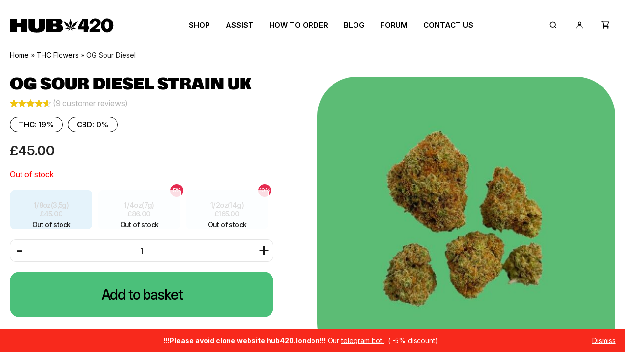

--- FILE ---
content_type: text/html; charset=UTF-8
request_url: https://hub420.shop/product/og-sour-diesel/?ivrating=5
body_size: 145050
content:


<!DOCTYPE html><html lang="en"><head><meta charset="UTF-8"><meta name="viewport" content="width=device-width, initial-scale=1.0"><meta http-equiv="X-UA-Compatible" content="IE=edge,chrome=1"><meta name="viewport" content="width=device-width, maximum-scale=5"><meta name="format-detection" content="telephone=no"><link rel="alternate" hreflang="en-GB" href="https://hub420.shop/product/og-sour-diesel/" /><link rel="alternate" hreflang="x-default" href="https://hub420.shop/product/og-sour-diesel/" /><link rel="pingback" href="https://hub420.shop/xmlrpc.php" /><link rel="manifest" href="/superpwa-manifest.json"><meta name="theme-color" content="#1a482d"><meta name="mobile-web-app-capable" content="yes"><meta name="apple-touch-fullscreen" content="yes"><meta name="apple-mobile-web-app-title" content="Hub420 - Buy weed online UK safely"><meta name="application-name" content="Hub420 - Buy weed online UK safely"><meta name="apple-mobile-web-app-capable" content="yes"><meta name="apple-mobile-web-app-status-bar-style" content="default"><link rel="apple-touch-icon"  href="https://hub420.shop/wp-content/uploads/2023/01/logo_pwa_192.png"><link rel="apple-touch-icon" sizes="192x192" href="https://hub420.shop/wp-content/uploads/2023/01/logo_pwa_192.png"><link rel="apple-touch-startup-image" media="screen and (device-width: 320px) and (device-height: 568px) and (-webkit-device-pixel-ratio: 2) and (orientation: landscape)" href="https://hub420.shop/wp-content/uploads/superpwa-splashIcons/super_splash_screens/icon_1136x640.png"/><link rel="apple-touch-startup-image" media="screen and (device-width: 320px) and (device-height: 568px) and (-webkit-device-pixel-ratio: 2) and (orientation: portrait)" href="https://hub420.shop/wp-content/uploads/superpwa-splashIcons/super_splash_screens/icon_640x1136.png"/><link rel="apple-touch-startup-image" media="screen and (device-width: 414px) and (device-height: 896px) and (-webkit-device-pixel-ratio: 3) and (orientation: landscape)" href="https://hub420.shop/wp-content/uploads/superpwa-splashIcons/super_splash_screens/icon_2688x1242.png"/><link rel="apple-touch-startup-image" media="screen and (device-width: 414px) and (device-height: 896px) and (-webkit-device-pixel-ratio: 2) and (orientation: landscape)" href="https://hub420.shop/wp-content/uploads/superpwa-splashIcons/super_splash_screens/icon_1792x828.png"/><link rel="apple-touch-startup-image" media="screen and (device-width: 375px) and (device-height: 812px) and (-webkit-device-pixel-ratio: 3) and (orientation: portrait)" href="https://hub420.shop/wp-content/uploads/superpwa-splashIcons/super_splash_screens/icon_1125x2436.png"/><link rel="apple-touch-startup-image" media="screen and (device-width: 414px) and (device-height: 896px) and (-webkit-device-pixel-ratio: 2) and (orientation: portrait)" href="https://hub420.shop/wp-content/uploads/superpwa-splashIcons/super_splash_screens/icon_828x1792.png"/><link rel="apple-touch-startup-image" media="screen and (device-width: 375px) and (device-height: 812px) and (-webkit-device-pixel-ratio: 3) and (orientation: landscape)" href="https://hub420.shop/wp-content/uploads/superpwa-splashIcons/super_splash_screens/icon_2436x1125.png"/><link rel="apple-touch-startup-image" media="screen and (device-width: 414px) and (device-height: 736px) and (-webkit-device-pixel-ratio: 3) and (orientation: portrait)" href="https://hub420.shop/wp-content/uploads/superpwa-splashIcons/super_splash_screens/icon_1242x2208.png"/><link rel="apple-touch-startup-image" media="screen and (device-width: 414px) and (device-height: 736px) and (-webkit-device-pixel-ratio: 3) and (orientation: landscape)" href="https://hub420.shop/wp-content/uploads/superpwa-splashIcons/super_splash_screens/icon_2208x1242.png"/><link rel="apple-touch-startup-image" media="screen and (device-width: 375px) and (device-height: 667px) and (-webkit-device-pixel-ratio: 2) and (orientation: landscape)" href="https://hub420.shop/wp-content/uploads/superpwa-splashIcons/super_splash_screens/icon_1334x750.png"/><link rel="apple-touch-startup-image" media="screen and (device-width: 375px) and (device-height: 667px) and (-webkit-device-pixel-ratio: 2) and (orientation: portrait)" href="https://hub420.shop/wp-content/uploads/superpwa-splashIcons/super_splash_screens/icon_750x1334.png"/><link rel="apple-touch-startup-image" media="screen and (device-width: 1024px) and (device-height: 1366px) and (-webkit-device-pixel-ratio: 2) and (orientation: landscape)" href="https://hub420.shop/wp-content/uploads/superpwa-splashIcons/super_splash_screens/icon_2732x2048.png"/><link rel="apple-touch-startup-image" media="screen and (device-width: 1024px) and (device-height: 1366px) and (-webkit-device-pixel-ratio: 2) and (orientation: portrait)" href="https://hub420.shop/wp-content/uploads/superpwa-splashIcons/super_splash_screens/icon_2048x2732.png"/><link rel="apple-touch-startup-image" media="screen and (device-width: 834px) and (device-height: 1194px) and (-webkit-device-pixel-ratio: 2) and (orientation: landscape)" href="https://hub420.shop/wp-content/uploads/superpwa-splashIcons/super_splash_screens/icon_2388x1668.png"/><link rel="apple-touch-startup-image" media="screen and (device-width: 834px) and (device-height: 1194px) and (-webkit-device-pixel-ratio: 2) and (orientation: portrait)" href="https://hub420.shop/wp-content/uploads/superpwa-splashIcons/super_splash_screens/icon_1668x2388.png"/><link rel="apple-touch-startup-image" media="screen and (device-width: 834px) and (device-height: 1112px) and (-webkit-device-pixel-ratio: 2) and (orientation: landscape)" href="https://hub420.shop/wp-content/uploads/superpwa-splashIcons/super_splash_screens/icon_2224x1668.png"/><link rel="apple-touch-startup-image" media="screen and (device-width: 414px) and (device-height: 896px) and (-webkit-device-pixel-ratio: 3) and (orientation: portrait)" href="https://hub420.shop/wp-content/uploads/superpwa-splashIcons/super_splash_screens/icon_1242x2688.png"/><link rel="apple-touch-startup-image" media="screen and (device-width: 834px) and (device-height: 1112px) and (-webkit-device-pixel-ratio: 2) and (orientation: portrait)" href="https://hub420.shop/wp-content/uploads/superpwa-splashIcons/super_splash_screens/icon_1668x2224.png"/><link rel="apple-touch-startup-image" media="screen and (device-width: 768px) and (device-height: 1024px) and (-webkit-device-pixel-ratio: 2) and (orientation: portrait)" href="https://hub420.shop/wp-content/uploads/superpwa-splashIcons/super_splash_screens/icon_1536x2048.png"/><link rel="apple-touch-startup-image" media="screen and (device-width: 768px) and (device-height: 1024px) and (-webkit-device-pixel-ratio: 2) and (orientation: landscape)" href="https://hub420.shop/wp-content/uploads/superpwa-splashIcons/super_splash_screens/icon_2048x1536.png"/><link rel="apple-touch-startup-image" media="screen and (device-width: 390px) and (device-height: 844px) and (-webkit-device-pixel-ratio: 3) and (orientation: portrait)" href="https://hub420.shop/wp-content/uploads/superpwa-splashIcons/super_splash_screens/icon_1170x2532.png"/><link rel="apple-touch-startup-image" media="screen and (device-width: 844px) and (device-height: 390px) and (-webkit-device-pixel-ratio: 3) and (orientation: landscape)" href="https://hub420.shop/wp-content/uploads/superpwa-splashIcons/super_splash_screens/icon_2532x1170.png"/><link rel="apple-touch-startup-image" media="screen and (device-width: 926px) and (device-height: 428px) and (-webkit-device-pixel-ratio: 3) and (orientation: landscape)" href="https://hub420.shop/wp-content/uploads/superpwa-splashIcons/super_splash_screens/icon_2778x1284.png"/><link rel="apple-touch-startup-image" media="screen and (device-width: 428px) and (device-height: 926px) and (-webkit-device-pixel-ratio: 3) and (orientation: portrait)" href="https://hub420.shop/wp-content/uploads/superpwa-splashIcons/super_splash_screens/icon_2532x1170.png"/><link rel="apple-touch-startup-image" media="screen and (device-width: 852px) and (device-height: 393px) and (-webkit-device-pixel-ratio: 3) and (orientation: landscape)" href="https://hub420.shop/wp-content/uploads/superpwa-splashIcons/super_splash_screens/icon_2556x1179.png"/><link rel="apple-touch-startup-image" media="screen and (device-width: 393px) and (device-height: 852px) and (-webkit-device-pixel-ratio: 3) and (orientation: portrait)" href="https://hub420.shop/wp-content/uploads/superpwa-splashIcons/super_splash_screens/icon_1179x2556.png"/><link rel="apple-touch-startup-image" media="screen and (device-width: 932px) and (device-height: 430px) and (-webkit-device-pixel-ratio: 3) and (orientation: landscape)" href="https://hub420.shop/wp-content/uploads/superpwa-splashIcons/super_splash_screens/icon_2796x1290.png"/><link rel="apple-touch-startup-image" media="screen and (device-width: 430px) and (device-height: 932px) and (-webkit-device-pixel-ratio: 3) and (orientation: portrait)" href="https://hub420.shop/wp-content/uploads/superpwa-splashIcons/super_splash_screens/icon_1290x2796.png"/><meta name='robots' content='index, follow, max-image-preview:large, max-snippet:-1, max-video-preview:-1' /><title>OG Sour Diesel Strain | Buy Sour Diesel OG Strain Online UK | Hub420</title><meta name="description" content="Buy OG Sour Diesel ⭐ Buy the best quality cannabis products online in the UK ⭐ Hub420 ✅ Multiple strains of weed are available plus other type of products" /><link rel="canonical" href="https://hub420.shop/product/og-sour-diesel/" /><meta property="og:locale" content="en_GB" /><meta property="og:type" content="product" /><meta property="og:title" content="OG Sour Diesel" /><meta property="og:description" content="Buy OG Sour Diesel ⭐ Buy the best quality cannabis products online in the UK ⭐ Hub420 ✅ Multiple strains of weed are available plus other type of products" /><meta property="og:url" content="https://hub420.shop/product/og-sour-diesel/" /><meta property="og:site_name" content="Hub420 - Buy weed online UK safely" /><meta property="article:modified_time" content="2025-09-23T08:09:42+00:00" /><meta property="og:image" content="https://hub420.shop/wp-content/uploads/2022/04/OG-Sour-Disel-Picsart-BackgroundRemover.jpg" /><meta property="og:image:width" content="610" /><meta property="og:image:height" content="610" /><meta property="og:image:type" content="image/jpeg" /><meta name="twitter:card" content="summary_large_image" /><style media="all">img:is([sizes=auto i],[sizes^="auto," i]){contain-intrinsic-size:3000px 1500px}
#omnisend-subscribe-block>.wc-block-components-checkbox{line-height:inherit}
img.wp-smiley,img.emoji{display:inline !important;border:none !important;box-shadow:none !important;height:1em !important;width:1em !important;margin:0 .07em !important;vertical-align:-.1em !important;background:0 0 !important;padding:0 !important}
@charset "UTF-8";@media not (prefers-reduced-motion){.components-animate__appear{animation:components-animate__appear-animation .1s cubic-bezier(0,0,.2,1) 0s;animation-fill-mode:forwards}}.components-animate__appear.is-from-top,.components-animate__appear.is-from-top.is-from-left{transform-origin:top left}.components-animate__appear.is-from-top.is-from-right{transform-origin:top right}.components-animate__appear.is-from-bottom,.components-animate__appear.is-from-bottom.is-from-left{transform-origin:bottom left}.components-animate__appear.is-from-bottom.is-from-right{transform-origin:bottom right}@keyframes components-animate__appear-animation{0%{transform:translateY(-2em) scaleY(0) scaleX(0)}to{transform:translateY(0) scaleY(1) scaleX(1)}}@media not (prefers-reduced-motion){.components-animate__slide-in{animation:components-animate__slide-in-animation .1s cubic-bezier(0,0,.2,1);animation-fill-mode:forwards}.components-animate__slide-in.is-from-left{transform:translateX(100%)}.components-animate__slide-in.is-from-right{transform:translateX(-100%)}}@keyframes components-animate__slide-in-animation{to{transform:translateX(0)}}@media not (prefers-reduced-motion){.components-animate__loading{animation:components-animate__loading 1.6s ease-in-out infinite}}@keyframes components-animate__loading{0%{opacity:.5}50%{opacity:1}to{opacity:.5}}.components-autocomplete__popover .components-popover__content{min-width:200px;padding:8px}.components-autocomplete__result.components-button{display:flex;height:auto;min-height:36px;text-align:left;width:100%}.components-autocomplete__result.components-button:focus:not(:disabled){box-shadow:inset 0 0 0 1px #fff,0 0 0 var(--wp-admin-border-width-focus) var(--wp-admin-theme-color);outline:2px solid #0000}.components-badge{box-sizing:border-box}.components-badge *,.components-badge :after,.components-badge :before{box-sizing:inherit}.components-badge{background-color:color-mix(in srgb,#fff 90%,var(--base-color));border-radius:2px;color:color-mix(in srgb,#000 50%,var(--base-color));display:inline-block;line-height:0;max-width:100%;min-height:24px;padding:2px 8px}.components-badge:where(.is-default){background-color:#f0f0f0;color:#2f2f2f}.components-badge.has-icon{padding-inline-start:4px}.components-badge.is-info{--base-color:#3858e9}.components-badge.is-warning{--base-color:#f0b849}.components-badge.is-error{--base-color:#cc1818}.components-badge.is-success{--base-color:#4ab866}.components-badge__flex-wrapper{align-items:center;display:inline-flex;font-size:12px;font-weight:400;gap:2px;line-height:20px;max-width:100%}.components-badge__icon{flex-shrink:0}.components-badge__content{overflow:hidden;text-overflow:ellipsis;white-space:nowrap}.components-button-group{display:inline-block}.components-button-group .components-button{border-radius:0;box-shadow:inset 0 0 0 1px #1e1e1e;color:#1e1e1e;display:inline-flex}.components-button-group .components-button+.components-button{margin-left:-1px}.components-button-group .components-button:first-child{border-radius:2px 0 0 2px}.components-button-group .components-button:last-child{border-radius:0 2px 2px 0}.components-button-group .components-button.is-primary,.components-button-group .components-button:focus{position:relative;z-index:1}.components-button-group .components-button.is-primary{box-shadow:inset 0 0 0 1px #1e1e1e}.components-button{-webkit-appearance:none;background:none;border:0;cursor:pointer;display:inline-flex;font-family:inherit;font-size:13px;margin:0;text-decoration:none}@media not (prefers-reduced-motion){.components-button{transition:box-shadow .1s linear}}.components-button{align-items:center;border-radius:2px;box-sizing:border-box;color:var(--wp-components-color-foreground,#1e1e1e);height:36px;padding:6px 12px}.components-button.is-next-40px-default-size{height:40px}.components-button:hover:not(:disabled,[aria-disabled=true]),.components-button[aria-expanded=true]{color:var(--wp-components-color-accent,var(--wp-admin-theme-color,#3858e9))}.components-button:focus:not(:disabled){box-shadow:0 0 0 var(--wp-admin-border-width-focus) var(--wp-components-color-accent,var(--wp-admin-theme-color,#3858e9));outline:3px solid #0000}.components-button.is-primary{background:var(--wp-components-color-accent,var(--wp-admin-theme-color,#3858e9));color:var(--wp-components-color-accent-inverted,#fff);outline:1px solid #0000;text-decoration:none;text-shadow:none;white-space:nowrap}.components-button.is-primary:hover:not(:disabled){background:var(--wp-components-color-accent-darker-10,var(--wp-admin-theme-color-darker-10,#2145e6));color:var(--wp-components-color-accent-inverted,#fff)}.components-button.is-primary:active:not(:disabled){background:var(--wp-components-color-accent-darker-20,var(--wp-admin-theme-color-darker-20,#183ad6));border-color:var(--wp-components-color-accent-darker-20,var(--wp-admin-theme-color-darker-20,#183ad6));color:var(--wp-components-color-accent-inverted,#fff)}.components-button.is-primary:focus:not(:disabled){box-shadow:inset 0 0 0 1px var(--wp-components-color-background,#fff),0 0 0 var(--wp-admin-border-width-focus) var(--wp-components-color-accent,var(--wp-admin-theme-color,#3858e9))}.components-button.is-primary:disabled,.components-button.is-primary:disabled:active:enabled,.components-button.is-primary[aria-disabled=true],.components-button.is-primary[aria-disabled=true]:active:enabled,.components-button.is-primary[aria-disabled=true]:enabled{background:var(--wp-components-color-accent,var(--wp-admin-theme-color,#3858e9));border-color:var(--wp-components-color-accent,var(--wp-admin-theme-color,#3858e9));color:#fff6;outline:none}.components-button.is-primary:disabled:active:enabled:focus:enabled,.components-button.is-primary:disabled:focus:enabled,.components-button.is-primary[aria-disabled=true]:active:enabled:focus:enabled,.components-button.is-primary[aria-disabled=true]:enabled:focus:enabled,.components-button.is-primary[aria-disabled=true]:focus:enabled{box-shadow:inset 0 0 0 1px var(--wp-components-color-background,#fff),0 0 0 var(--wp-admin-border-width-focus) var(--wp-components-color-accent,var(--wp-admin-theme-color,#3858e9))}.components-button.is-primary.is-busy,.components-button.is-primary.is-busy:disabled,.components-button.is-primary.is-busy[aria-disabled=true]{background-image:linear-gradient(-45deg,var(--wp-components-color-accent,var(--wp-admin-theme-color,#3858e9)) 33%,var(--wp-components-color-accent-darker-20,var(--wp-admin-theme-color-darker-20,#183ad6)) 33%,var(--wp-components-color-accent-darker-20,var(--wp-admin-theme-color-darker-20,#183ad6)) 70%,var(--wp-components-color-accent,var(--wp-admin-theme-color,#3858e9)) 70%);background-size:100px 100%;border-color:var(--wp-components-color-accent,var(--wp-admin-theme-color,#3858e9));color:var(--wp-components-color-accent-inverted,#fff)}.components-button.is-secondary,.components-button.is-tertiary{outline:1px solid #0000}.components-button.is-secondary:active:not(:disabled),.components-button.is-tertiary:active:not(:disabled){box-shadow:none}.components-button.is-secondary:disabled,.components-button.is-secondary[aria-disabled=true],.components-button.is-secondary[aria-disabled=true]:hover,.components-button.is-tertiary:disabled,.components-button.is-tertiary[aria-disabled=true],.components-button.is-tertiary[aria-disabled=true]:hover{background:#0000;color:#949494;transform:none}.components-button.is-secondary{background:#0000;box-shadow:inset 0 0 0 1px var(--wp-components-color-accent,var(--wp-admin-theme-color,#3858e9)),0 0 0 currentColor;color:var(--wp-components-color-accent,var(--wp-admin-theme-color,#3858e9));outline:1px solid #0000;white-space:nowrap}.components-button.is-secondary:hover:not(:disabled,[aria-disabled=true],.is-pressed){background:color-mix(in srgb,var(--wp-components-color-accent,var(--wp-admin-theme-color,#3858e9)) 4%,#0000);box-shadow:inset 0 0 0 1px var(--wp-components-color-accent-darker-20,var(--wp-admin-theme-color-darker-20,#183ad6));color:var(--wp-components-color-accent-darker-20,var(--wp-admin-theme-color-darker-20,#183ad6))}.components-button.is-secondary:disabled:not(:focus),.components-button.is-secondary[aria-disabled=true]:hover:not(:focus),.components-button.is-secondary[aria-disabled=true]:not(:focus){box-shadow:inset 0 0 0 1px #ddd}.components-button.is-secondary:focus:not(:disabled){box-shadow:0 0 0 currentColor inset,0 0 0 var(--wp-admin-border-width-focus) var(--wp-components-color-accent,var(--wp-admin-theme-color,#3858e9))}.components-button.is-tertiary{background:#0000;color:var(--wp-components-color-accent,var(--wp-admin-theme-color,#3858e9));white-space:nowrap}.components-button.is-tertiary:hover:not(:disabled,[aria-disabled=true],.is-pressed){background:color-mix(in srgb,var(--wp-components-color-accent,var(--wp-admin-theme-color,#3858e9)) 4%,#0000);color:var(--wp-components-color-accent-darker-20,var(--wp-admin-theme-color-darker-20,#183ad6))}.components-button.is-tertiary:active:not(:disabled,[aria-disabled=true]){background:color-mix(in srgb,var(--wp-components-color-accent,var(--wp-admin-theme-color,#3858e9)) 8%,#0000)}p+.components-button.is-tertiary{margin-left:-6px}.components-button.is-tertiary:disabled:not(:focus),.components-button.is-tertiary[aria-disabled=true]:hover:not(:focus),.components-button.is-tertiary[aria-disabled=true]:not(:focus){box-shadow:none;outline:none}.components-button.is-destructive{--wp-components-color-accent:#cc1818;--wp-components-color-accent-darker-10:#9e1313;--wp-components-color-accent-darker-20:#710d0d}.components-button.is-destructive:not(.is-primary):not(.is-secondary):not(.is-tertiary):not(.is-link){color:#cc1818}.components-button.is-destructive:not(.is-primary):not(.is-secondary):not(.is-tertiary):not(.is-link):hover:not(:disabled,[aria-disabled=true]){color:#710d0d}.components-button.is-destructive:not(.is-primary):not(.is-secondary):not(.is-tertiary):not(.is-link):focus{box-shadow:0 0 0 var(--wp-admin-border-width-focus) #cc1818}.components-button.is-destructive:not(.is-primary):not(.is-secondary):not(.is-tertiary):not(.is-link):active:not(:disabled,[aria-disabled=true]){background:#ccc}.components-button.is-destructive:not(.is-primary):not(.is-secondary):not(.is-tertiary):not(.is-link):disabled,.components-button.is-destructive:not(.is-primary):not(.is-secondary):not(.is-tertiary):not(.is-link)[aria-disabled=true]{color:#949494}.components-button.is-destructive.is-secondary:hover:not(:disabled,[aria-disabled=true]),.components-button.is-destructive.is-tertiary:hover:not(:disabled,[aria-disabled=true]){background:#cc18180a}.components-button.is-destructive.is-secondary:active:not(:disabled,[aria-disabled=true]),.components-button.is-destructive.is-tertiary:active:not(:disabled,[aria-disabled=true]){background:#cc181814}.components-button.is-link{background:none;border:0;border-radius:0;box-shadow:none;color:var(--wp-components-color-accent,var(--wp-admin-theme-color,#3858e9));margin:0;outline:none;padding:0;text-align:left;text-decoration:underline}@media not (prefers-reduced-motion){.components-button.is-link{transition-duration:.05s;transition-property:border,background,color;transition-timing-function:ease-in-out}}.components-button.is-link{height:auto}.components-button.is-link:focus{border-radius:2px}.components-button.is-link:disabled,.components-button.is-link[aria-disabled=true]{color:#949494}.components-button:not(:disabled,[aria-disabled=true]):active{color:var(--wp-components-color-foreground,#1e1e1e)}.components-button:disabled,.components-button[aria-disabled=true]{color:#949494;cursor:default}@media not (prefers-reduced-motion){.components-button.is-busy,.components-button.is-secondary.is-busy,.components-button.is-secondary.is-busy:disabled,.components-button.is-secondary.is-busy[aria-disabled=true]{animation:components-button__busy-animation 2.5s linear infinite}}.components-button.is-busy,.components-button.is-secondary.is-busy,.components-button.is-secondary.is-busy:disabled,.components-button.is-secondary.is-busy[aria-disabled=true]{background-image:linear-gradient(-45deg,#fafafa 33%,#e0e0e0 0,#e0e0e0 70%,#fafafa 0);background-size:100px 100%}.components-button.is-compact{height:32px}.components-button.is-compact.has-icon:not(.has-text){min-width:32px;padding:0}.components-button.is-small{font-size:11px;height:24px;line-height:22px;padding:0 8px}.components-button.is-small.has-icon:not(.has-text){min-width:24px;padding:0}.components-button.has-icon{justify-content:center;min-width:36px;padding:6px}.components-button.has-icon.is-next-40px-default-size{min-width:40px}.components-button.has-icon .dashicon{align-items:center;box-sizing:initial;display:inline-flex;justify-content:center;padding:2px}.components-button.has-icon.has-text{gap:4px;justify-content:start;padding-left:8px;padding-right:12px}.components-button.has-icon.has-text.has-icon-right{padding-left:12px;padding-right:8px}.components-button.is-pressed,.components-button.is-pressed:hover{color:var(--wp-components-color-foreground-inverted,#fff)}.components-button.is-pressed:hover:not(:disabled,[aria-disabled=true]),.components-button.is-pressed:not(:disabled,[aria-disabled=true]){background:var(--wp-components-color-foreground,#1e1e1e)}.components-button.is-pressed:disabled,.components-button.is-pressed[aria-disabled=true]{color:#949494}.components-button.is-pressed:disabled:not(.is-primary):not(.is-secondary):not(.is-tertiary),.components-button.is-pressed[aria-disabled=true]:not(.is-primary):not(.is-secondary):not(.is-tertiary){background:#949494;color:var(--wp-components-color-foreground-inverted,#fff)}.components-button.is-pressed:focus:not(:disabled){box-shadow:inset 0 0 0 1px var(--wp-components-color-background,#fff),0 0 0 var(--wp-admin-border-width-focus) var(--wp-components-color-accent,var(--wp-admin-theme-color,#3858e9));outline:2px solid #0000}.components-button svg{fill:currentColor;outline:none}@media (forced-colors:active){.components-button svg{fill:CanvasText}}.components-button .components-visually-hidden{height:auto}@keyframes components-button__busy-animation{0%{background-position:200px 0}}.components-calendar{background-color:var(--wp-components-color-background,#fff);color:var(--wp-components-color-foreground,#1e1e1e);display:inline-block;font-size:13px;font-weight:400;position:relative;z-index:0}.components-calendar,.components-calendar *,.components-calendar :after,.components-calendar :before{box-sizing:border-box}.components-calendar__day{padding:0;position:relative}.components-calendar__day:has(.components-calendar__day-button:disabled){color:var(--wp-components-color-gray-600,#949494)}.components-calendar__day:has(.components-calendar__day-button:focus-visible),.components-calendar__day:has(.components-calendar__day-button:hover:not(:disabled)){color:var(--wp-components-color-accent,var(--wp-admin-theme-color,#3858e9))}.components-calendar__day-button{align-items:center;background:none;border:none;border-radius:2px;color:inherit;cursor:pointer;display:flex;font:inherit;font-variant-numeric:tabular-nums;height:32px;justify-content:center;margin:0;padding:0;position:relative;width:32px}.components-calendar__day-button:before{border:none;border-radius:2px;content:"";inset:0;position:absolute;z-index:-1}.components-calendar__day-button:after{content:"";inset:0;pointer-events:none;position:absolute;z-index:1}.components-calendar__day-button:disabled{cursor:revert}@media (forced-colors:active){.components-calendar__day-button:disabled{text-decoration:line-through}}.components-calendar__day-button:focus-visible{outline:var(--wp-admin-border-width-focus) solid var(--wp-components-color-accent,var(--wp-admin-theme-color,#3858e9));outline-offset:1px}.components-calendar__caption-label{align-items:center;border:0;display:inline-flex;position:relative;text-transform:capitalize;white-space:nowrap;z-index:1}.components-calendar__button-next,.components-calendar__button-previous{align-items:center;-moz-appearance:none;-webkit-appearance:none;appearance:none;background:none;border:none;border-radius:2px;color:inherit;cursor:pointer;display:inline-flex;height:32px;justify-content:center;margin:0;padding:0;position:relative;width:32px}.components-calendar__button-next:disabled,.components-calendar__button-next[aria-disabled=true],.components-calendar__button-previous:disabled,.components-calendar__button-previous[aria-disabled=true]{color:var(--wp-components-color-gray-600,#949494);cursor:revert}.components-calendar__button-next:focus-visible,.components-calendar__button-previous:focus-visible{outline:var(--wp-admin-border-width-focus) solid var(--wp-components-color-accent,var(--wp-admin-theme-color,#3858e9))}.components-calendar__chevron{display:inline-block;fill:currentColor;height:16px;width:16px}.components-calendar[dir=rtl] .components-calendar__nav .components-calendar__chevron{transform:rotate(180deg);transform-origin:50%}.components-calendar__month-caption{align-content:center;display:flex;height:32px;justify-content:center;margin-bottom:12px}.components-calendar__months{display:flex;flex-wrap:wrap;gap:16px;justify-content:center;max-width:fit-content;position:relative}.components-calendar__month-grid{border-collapse:initial;border-spacing:0 4px}.components-calendar__nav{align-items:center;display:flex;height:32px;inset-block-start:0;inset-inline-end:0;inset-inline-start:0;justify-content:space-between;position:absolute}.components-calendar__weekday{color:var(--wp-components-color-gray-700,#757575);height:32px;padding:0;text-align:center;text-transform:uppercase;width:32px}.components-calendar__day--today:after{border:2px solid;border-radius:50%;content:"";height:0;inset-block-start:2px;inset-inline-end:2px;position:absolute;width:0;z-index:1}.components-calendar__day--selected:not(.components-calendar__range-middle):has(.components-calendar__day-button,.components-calendar__day-button:hover:not(:disabled)){color:var(--wp-components-color-foreground-inverted,#fff)}.components-calendar__day--selected:not(.components-calendar__range-middle) .components-calendar__day-button:before{background-color:var(--wp-components-color-foreground,#1e1e1e);border:1px solid #0000}.components-calendar__day--selected:not(.components-calendar__range-middle) .components-calendar__day-button:disabled:before{background-color:var(--wp-components-color-gray-600,#949494)}.components-calendar__day--selected:not(.components-calendar__range-middle) .components-calendar__day-button:hover:not(:disabled):before{background-color:var(--wp-components-color-gray-800,#2f2f2f)}.components-calendar__day--hidden{visibility:hidden}.components-calendar__range-start:not(.components-calendar__range-end) .components-calendar__day-button,.components-calendar__range-start:not(.components-calendar__range-end) .components-calendar__day-button:before{border-end-end-radius:0;border-start-end-radius:0}.components-calendar__range-middle .components-calendar__day-button:before{background-color:color-mix(in srgb,var(--wp-components-color-accent,var(--wp-admin-theme-color,#3858e9)) 4%,#0000);border-color:#0000;border-radius:0;border-style:solid;border-width:1px 0}.components-calendar__range-end:not(.components-calendar__range-start) .components-calendar__day-button,.components-calendar__range-end:not(.components-calendar__range-start) .components-calendar__day-button:before{border-end-start-radius:0;border-start-start-radius:0}.components-calendar__day--preview svg{color:color-mix(in srgb,var(--wp-components-color-accent,var(--wp-admin-theme-color,#3858e9)) 16%,#0000);inset:0;pointer-events:none;position:absolute}@media (forced-colors:active){.components-calendar__day--preview svg{color:inherit}}.components-calendar[dir=rtl] .components-calendar__day--preview svg{transform:scaleX(-1)}.components-calendar__day--preview.components-calendar__range-middle .components-calendar__day-button:before{border:none}@keyframes slide-in-left{0%{transform:translateX(-100%)}to{transform:translateX(0)}}@keyframes slide-in-right{0%{transform:translateX(100%)}to{transform:translateX(0)}}@keyframes slide-out-left{0%{transform:translateX(0)}to{transform:translateX(-100%)}}@keyframes slide-out-right{0%{transform:translateX(0)}to{transform:translateX(100%)}}@keyframes fade-in{0%{opacity:0}to{opacity:1}}@keyframes fade-out{0%{opacity:1}to{opacity:0}}.components-calendar__caption-after-enter,.components-calendar__caption-after-exit,.components-calendar__caption-before-enter,.components-calendar__caption-before-exit,.components-calendar__weeks-after-enter,.components-calendar__weeks-after-exit,.components-calendar__weeks-before-enter,.components-calendar__weeks-before-exit{animation-duration:0s;animation-fill-mode:forwards;animation-timing-function:cubic-bezier(.4,0,.2,1)}@media not (prefers-reduced-motion){.components-calendar__caption-after-enter,.components-calendar__caption-after-exit,.components-calendar__caption-before-enter,.components-calendar__caption-before-exit,.components-calendar__weeks-after-enter,.components-calendar__weeks-after-exit,.components-calendar__weeks-before-enter,.components-calendar__weeks-before-exit{animation-duration:.3s}}.components-calendar[dir=rtl] .components-calendar__weeks-after-enter,.components-calendar__weeks-before-enter{animation-name:slide-in-left}.components-calendar[dir=rtl] .components-calendar__weeks-after-exit,.components-calendar__weeks-before-exit{animation-name:slide-out-left}.components-calendar[dir=rtl] .components-calendar__weeks-before-enter,.components-calendar__weeks-after-enter{animation-name:slide-in-right}.components-calendar[dir=rtl] .components-calendar__weeks-before-exit,.components-calendar__weeks-after-exit{animation-name:slide-out-right}.components-calendar__caption-after-enter{animation-name:fade-in}.components-calendar__caption-after-exit{animation-name:fade-out}.components-calendar__caption-before-enter{animation-name:fade-in}.components-calendar__caption-before-exit{animation-name:fade-out}.components-checkbox-control{--checkbox-input-size:24px}@media (min-width:600px){.components-checkbox-control{--checkbox-input-size:16px}}.components-checkbox-control{--checkbox-input-margin:8px}.components-checkbox-control__label{cursor:pointer;line-height:var(--checkbox-input-size)}.components-checkbox-control__input[type=checkbox]{border:1px solid #949494;border-radius:2px;box-shadow:0 0 0 #0000;font-family:-apple-system,BlinkMacSystemFont,Segoe UI,Roboto,Oxygen-Sans,Ubuntu,Cantarell,Helvetica Neue,sans-serif;font-size:16px;line-height:normal;margin-right:12px;padding:6px 8px;transition:none}@media not (prefers-reduced-motion){.components-checkbox-control__input[type=checkbox]{transition:box-shadow .1s linear}}@media (min-width:600px){.components-checkbox-control__input[type=checkbox]{font-size:13px;line-height:normal}}.components-checkbox-control__input[type=checkbox]:focus{border-color:var(--wp-admin-theme-color);box-shadow:0 0 0 .5px var(--wp-admin-theme-color)}.components-checkbox-control__input[type=checkbox]::-webkit-input-placeholder{color:#1e1e1e9e}.components-checkbox-control__input[type=checkbox]::-moz-placeholder{color:#1e1e1e9e}.components-checkbox-control__input[type=checkbox]:-ms-input-placeholder{color:#1e1e1e9e}.components-checkbox-control__input[type=checkbox]:focus{box-shadow:0 0 0 2px #fff,0 0 0 4px var(--wp-admin-theme-color)}.components-checkbox-control__input[type=checkbox]:checked{background:var(--wp-admin-theme-color);border-color:var(--wp-admin-theme-color)}.components-checkbox-control__input[type=checkbox]:checked::-ms-check{opacity:0}.components-checkbox-control__input[type=checkbox]:checked:before,.components-checkbox-control__input[type=checkbox][aria-checked=mixed]:before{color:#fff;margin:-3px -5px}@media (min-width:782px){.components-checkbox-control__input[type=checkbox]:checked:before,.components-checkbox-control__input[type=checkbox][aria-checked=mixed]:before{margin:-4px 0 0 -5px}}.components-checkbox-control__input[type=checkbox][aria-checked=mixed]{background:var(--wp-admin-theme-color);border-color:var(--wp-admin-theme-color)}.components-checkbox-control__input[type=checkbox][aria-checked=mixed]:before{content:"\f460";display:inline-block;float:left;font:normal 30px/1 dashicons;vertical-align:middle;width:16px;speak:none;-webkit-font-smoothing:antialiased;-moz-osx-font-smoothing:grayscale}@media (min-width:782px){.components-checkbox-control__input[type=checkbox][aria-checked=mixed]:before{float:none;font-size:21px}}.components-checkbox-control__input[type=checkbox]:disabled,.components-checkbox-control__input[type=checkbox][aria-disabled=true]{background:#f0f0f0;border-color:#ddd;cursor:default;opacity:1}.components-checkbox-control__input[type=checkbox]{appearance:none;background:#fff;clear:none;color:#1e1e1e;cursor:pointer;display:inline-block;height:var(--checkbox-input-size);line-height:0;margin:0 4px 0 0;outline:0;padding:0!important;text-align:center;vertical-align:top;width:var(--checkbox-input-size)}@media not (prefers-reduced-motion){.components-checkbox-control__input[type=checkbox]{transition:border-color .1s ease-in-out}}.components-checkbox-control__input[type=checkbox]:focus{box-shadow:0 0 0 var(--wp-admin-border-width-focus) #fff,0 0 0 calc(var(--wp-admin-border-width-focus)*2) var(--wp-admin-theme-color);outline:2px solid #0000;outline-offset:2px}.components-checkbox-control__input[type=checkbox]:checked,.components-checkbox-control__input[type=checkbox]:indeterminate{background:var(--wp-components-color-accent,var(--wp-admin-theme-color,#3858e9));border-color:var(--wp-components-color-accent,var(--wp-admin-theme-color,#3858e9))}.components-checkbox-control__input[type=checkbox]:checked::-ms-check,.components-checkbox-control__input[type=checkbox]:indeterminate::-ms-check{opacity:0}.components-checkbox-control__input[type=checkbox]:checked:before{content:none}.components-checkbox-control__input-container{aspect-ratio:1;display:inline-block;flex-shrink:0;line-height:1;margin-right:var(--checkbox-input-margin);position:relative;vertical-align:middle;width:var(--checkbox-input-size)}svg.components-checkbox-control__checked,svg.components-checkbox-control__indeterminate{--checkmark-size:var(--checkbox-input-size);fill:#fff;cursor:pointer;height:var(--checkmark-size);left:50%;pointer-events:none;position:absolute;top:50%;transform:translate(-50%,-50%);-webkit-user-select:none;user-select:none;width:var(--checkmark-size)}@media (min-width:600px){svg.components-checkbox-control__checked,svg.components-checkbox-control__indeterminate{--checkmark-size:calc(var(--checkbox-input-size) + 4px)}}.components-checkbox-control__help{display:inline-block;margin-inline-start:calc(var(--checkbox-input-size) + var(--checkbox-input-margin))}.components-circular-option-picker{display:inline-block;min-width:188px;width:100%}.components-circular-option-picker .components-circular-option-picker__custom-clear-wrapper{display:flex;justify-content:flex-end;margin-top:12px}.components-circular-option-picker .components-circular-option-picker__swatches{display:flex;flex-wrap:wrap;gap:12px;position:relative;z-index:1}.components-circular-option-picker>:not(.components-circular-option-picker__swatches){position:relative;z-index:0}.components-circular-option-picker__option-wrapper{display:inline-block;height:28px;transform:scale(1);vertical-align:top;width:28px}@media not (prefers-reduced-motion){.components-circular-option-picker__option-wrapper{transition:transform .1s ease;will-change:transform}}.components-circular-option-picker__option-wrapper:hover{transform:scale(1.2)}.components-circular-option-picker__option-wrapper>div{height:100%;width:100%}.components-circular-option-picker__option-wrapper:before{background:url("data:image/svg+xml;charset=utf-8,%3Csvg xmlns='http://www.w3.org/2000/svg' width='28' height='28' fill='none'%3E%3Cpath fill='%23555d65' d='M6 8V6H4v2zm2 0V6h2v2zm2 8H8v-2h2zm2 0v-2h2v2zm0 2v-2h-2v2H8v2h2v-2zm2 0v2h-2v-2zm2 0h-2v-2h2z'/%3E%3Cpath fill='%23555d65' fill-rule='evenodd' d='M18 18h2v-2h-2v-2h2v-2h-2v-2h2V8h-2v2h-2V8h-2v2h2v2h-2v2h2v2h2zm-2-4v-2h2v2z' clip-rule='evenodd'/%3E%3Cpath fill='%23555d65' d='M18 18v2h-2v-2z'/%3E%3Cpath fill='%23555d65' fill-rule='evenodd' d='M8 10V8H6v2H4v2h2v2H4v2h2v2H4v2h2v2H4v2h2v-2h2v2h2v-2h2v2h2v-2h2v2h2v-2h2v2h2v-2h2v-2h-2v-2h2v-2h-2v-2h2v-2h-2v-2h2V8h-2V6h2V4h-2v2h-2V4h-2v2h-2V4h-2v2h-2V4h-2v2h2v2h-2v2zm0 2v-2H6v2zm2 0v-2h2v2zm0 2v-2H8v2H6v2h2v2H6v2h2v2h2v-2h2v2h2v-2h2v2h2v-2h2v2h2v-2h-2v-2h2v-2h-2v-2h2v-2h-2v-2h2V8h-2V6h-2v2h-2V6h-2v2h-2v2h2v2h-2v2z' clip-rule='evenodd'/%3E%3Cpath fill='%23555d65' fill-rule='evenodd' d='M4 [base64] 4V2H2v2zm2 0V2h2v2zm0 2V4H4v2H2v2h2v2H2v2h2v2H2v2h2v2H2v2h2v2H2v2h2v2h2v-2h2v2h2v-2h2v2h2v-2h2v2h2v-2h2v2h2v-2h2v2h2v-2h-2v-2h2v-2h-2v-2h2v-2h-2v-2h2v-2h-2v-2h2V8h-2V6h2V4h-2V2h-2v2h-2V2h-2v2h-2V2h-2v2h-2V2h-2v2H8v2z' clip-rule='evenodd'/%3E%3C/svg%3E");border-radius:50%;bottom:1px;content:"";left:1px;position:absolute;right:1px;top:1px;z-index:-1}.components-circular-option-picker__option{aspect-ratio:1;background:#0000;border:none;border-radius:50%;box-shadow:inset 0 0 0 14px;display:inline-block;height:100%!important;vertical-align:top}@media not (prefers-reduced-motion){.components-circular-option-picker__option{transition:box-shadow .1s ease}}.components-circular-option-picker__option{cursor:pointer}.components-circular-option-picker__option:hover{box-shadow:inset 0 0 0 14px!important}.components-circular-option-picker__option[aria-pressed=true],.components-circular-option-picker__option[aria-selected=true]{box-shadow:inset 0 0 0 4px;overflow:visible;position:relative;z-index:1}.components-circular-option-picker__option[aria-pressed=true]+svg,.components-circular-option-picker__option[aria-selected=true]+svg{border-radius:50%;left:2px;pointer-events:none;position:absolute;top:2px;z-index:2}.components-circular-option-picker__option:after{border:1px solid #0000;border-radius:50%;bottom:-1px;box-shadow:inset 0 0 0 1px #0003;box-sizing:inherit;content:"";left:-1px;position:absolute;right:-1px;top:-1px}.components-circular-option-picker__option:focus:after{border:2px solid #757575;border-radius:50%;box-shadow:inset 0 0 0 2px #fff;content:"";height:calc(100% + 4px);left:50%;position:absolute;top:50%;transform:translate(-50%,-50%);width:calc(100% + 4px)}.components-circular-option-picker__option.components-button:focus{background-color:initial;box-shadow:inset 0 0 0 14px;outline:none}.components-circular-option-picker__button-action .components-circular-option-picker__option{background:#fff;color:#fff}.components-circular-option-picker__dropdown-link-action{margin-right:16px}.components-circular-option-picker__dropdown-link-action .components-button{line-height:22px}.components-palette-edit__popover-gradient-picker{padding:8px;width:260px}.components-dropdown-menu__menu .components-palette-edit__menu-button{width:100%}.component-color-indicator{background:#fff linear-gradient(-45deg,#0000 48%,#ddd 0,#ddd 52%,#0000 0);border-radius:50%;box-shadow:inset 0 0 0 1px #0003;display:inline-block;height:20px;padding:0;width:20px}.components-combobox-control{width:100%}input.components-combobox-control__input[type=text]{background:var(--wp-components-color-background,#fff);border:none;box-shadow:none;color:var(--wp-components-color-foreground,#1e1e1e);font-family:inherit;font-size:16px;line-height:inherit;margin:0;min-height:auto;padding:2px;width:100%}@media (min-width:600px){input.components-combobox-control__input[type=text]{font-size:13px}}input.components-combobox-control__input[type=text]:focus{box-shadow:none;outline:none}.components-combobox-control__suggestions-container{border:1px solid #949494;border-radius:2px;box-shadow:0 0 0 #0000;font-family:-apple-system,BlinkMacSystemFont,Segoe UI,Roboto,Oxygen-Sans,Ubuntu,Cantarell,Helvetica Neue,sans-serif;font-size:16px;line-height:normal;padding:6px 8px}@media not (prefers-reduced-motion){.components-combobox-control__suggestions-container{transition:box-shadow .1s linear}}@media (min-width:600px){.components-combobox-control__suggestions-container{font-size:13px;line-height:normal}}.components-combobox-control__suggestions-container:focus{border-color:var(--wp-components-color-accent,var(--wp-admin-theme-color,#3858e9));box-shadow:0 0 0 .5px var(--wp-components-color-accent,var(--wp-admin-theme-color,#3858e9));outline:2px solid #0000}.components-combobox-control__suggestions-container::-webkit-input-placeholder{color:#1e1e1e9e}.components-combobox-control__suggestions-container::-moz-placeholder{color:#1e1e1e9e}.components-combobox-control__suggestions-container:-ms-input-placeholder{color:#1e1e1e9e}.components-combobox-control__suggestions-container{align-items:flex-start;display:flex;flex-wrap:wrap;padding:0;width:100%}.components-combobox-control__suggestions-container:focus-within{border-color:var(--wp-components-color-accent,var(--wp-admin-theme-color,#3858e9));box-shadow:0 0 0 .5px var(--wp-components-color-accent,var(--wp-admin-theme-color,#3858e9));outline:2px solid #0000}.components-combobox-control__suggestions-container .components-spinner{margin:0}.components-color-palette__custom-color-wrapper{position:relative;z-index:0}.components-color-palette__custom-color-button{background:none;border:none;border-radius:4px 4px 0 0;box-shadow:inset 0 0 0 1px #0003;box-sizing:border-box;cursor:pointer;height:64px;outline:1px solid #0000;position:relative;width:100%}.components-color-palette__custom-color-button:focus{box-shadow:inset 0 0 0 var(--wp-admin-border-width-focus) var(--wp-components-color-accent,var(--wp-admin-theme-color,#3858e9));outline-width:2px}.components-color-palette__custom-color-button:after{background-image:repeating-linear-gradient(45deg,#e0e0e0 25%,#0000 0,#0000 75%,#e0e0e0 0,#e0e0e0),repeating-linear-gradient(45deg,#e0e0e0 25%,#0000 0,#0000 75%,#e0e0e0 0,#e0e0e0);background-position:0 0,24px 24px;background-size:48px 48px;border-radius:3px 3px 0 0;content:"";inset:1px;position:absolute;z-index:-1}.components-color-palette__custom-color-text-wrapper{border-radius:0 0 4px 4px;box-shadow:inset 0 -1px 0 0 #0003,inset 1px 0 0 0 #0003,inset -1px 0 0 0 #0003;font-size:13px;padding:12px 16px;position:relative}.components-color-palette__custom-color-name{color:var(--wp-components-color-foreground,#1e1e1e);margin:0 1px}.components-color-palette__custom-color-value{color:#757575}.components-color-palette__custom-color-value--is-hex{text-transform:uppercase}.components-color-palette__custom-color-value:empty:after{content:"​";visibility:hidden}.components-custom-gradient-picker__gradient-bar{border-radius:2px;height:48px;position:relative;width:100%;z-index:1}.components-custom-gradient-picker__gradient-bar.has-gradient{background-image:repeating-linear-gradient(45deg,#e0e0e0 25%,#0000 0,#0000 75%,#e0e0e0 0,#e0e0e0),repeating-linear-gradient(45deg,#e0e0e0 25%,#0000 0,#0000 75%,#e0e0e0 0,#e0e0e0);background-position:0 0,12px 12px;background-size:24px 24px}.components-custom-gradient-picker__gradient-bar .components-custom-gradient-picker__gradient-bar-background{inset:0;position:absolute}.components-custom-gradient-picker__gradient-bar .components-custom-gradient-picker__markers-container{margin-left:auto;margin-right:auto;position:relative;width:calc(100% - 48px)}.components-custom-gradient-picker__gradient-bar .components-custom-gradient-picker__control-point-dropdown{display:flex;height:16px;position:absolute;top:16px;width:16px}.components-custom-gradient-picker__gradient-bar .components-custom-gradient-picker__insert-point-dropdown{background:#fff;border-radius:50%;color:#1e1e1e;height:inherit;min-width:16px!important;padding:2px;position:relative;width:inherit}.components-custom-gradient-picker__gradient-bar .components-custom-gradient-picker__insert-point-dropdown svg{height:100%;width:100%}.components-custom-gradient-picker__gradient-bar .components-custom-gradient-picker__control-point-button{border-radius:50%;box-shadow:inset 0 0 0 var(--wp-admin-border-width-focus) #fff,0 0 2px 0 #00000040;height:inherit;outline:2px solid #0000;padding:0;width:inherit}.components-custom-gradient-picker__gradient-bar .components-custom-gradient-picker__control-point-button.is-active,.components-custom-gradient-picker__gradient-bar .components-custom-gradient-picker__control-point-button:focus{box-shadow:inset 0 0 0 calc(var(--wp-admin-border-width-focus)*2) #fff,0 0 2px 0 #00000040;outline:1.5px solid #0000}.components-custom-gradient-picker__remove-control-point-wrapper{padding-bottom:8px}.components-custom-gradient-picker__inserter{direction:ltr}.components-custom-gradient-picker__liner-gradient-indicator{display:inline-block;flex:0 auto;height:20px;width:20px}.components-custom-gradient-picker__ui-line{position:relative;z-index:0}body.is-dragging-components-draggable{cursor:move;cursor:grabbing!important}.components-draggable__invisible-drag-image{height:50px;left:-1000px;position:fixed;width:50px}.components-draggable__clone{background:#0000;padding:0;pointer-events:none;position:fixed;z-index:1000000000}.components-drop-zone{border-radius:2px;bottom:0;left:0;opacity:0;position:absolute;right:0;top:0;visibility:hidden;z-index:40}.components-drop-zone.is-active{opacity:1;visibility:visible}.components-drop-zone .components-drop-zone__content{align-items:center;background-color:var(--wp-components-color-accent,var(--wp-admin-theme-color,#3858e9));bottom:0;color:#fff;display:flex;height:100%;justify-content:center;left:0;opacity:0;pointer-events:none;position:absolute;right:0;text-align:center;top:0;width:100%;z-index:50}.components-drop-zone .components-drop-zone__content-inner{opacity:0;transform:scale(.9)}.components-drop-zone.is-active.is-dragging-over-element .components-drop-zone__content{opacity:1}@media not (prefers-reduced-motion){.components-drop-zone.is-active.is-dragging-over-element .components-drop-zone__content{transition:opacity .2s ease-in-out}}.components-drop-zone.is-active.is-dragging-over-element .components-drop-zone__content-inner{opacity:1;transform:scale(1)}@media not (prefers-reduced-motion){.components-drop-zone.is-active.is-dragging-over-element .components-drop-zone__content-inner{transition:opacity .1s ease-in-out .1s,transform .1s ease-in-out .1s}}.components-drop-zone__content-icon,.components-drop-zone__content-text{display:block}.components-drop-zone__content-icon{line-height:0;margin:0 auto 8px;fill:currentColor;pointer-events:none}.components-drop-zone__content-text{font-family:-apple-system,BlinkMacSystemFont,Segoe UI,Roboto,Oxygen-Sans,Ubuntu,Cantarell,Helvetica Neue,sans-serif;font-size:13px}.components-dropdown{display:inline-block}.components-dropdown__content .components-popover__content{padding:8px}.components-dropdown__content .components-popover__content:has(.components-menu-group){padding:0}.components-dropdown__content .components-popover__content:has(.components-menu-group) .components-dropdown-menu__menu>.components-menu-item__button,.components-dropdown__content .components-popover__content:has(.components-menu-group)>.components-menu-item__button{margin:8px;width:auto}.components-dropdown__content [role=menuitem]{white-space:nowrap}.components-dropdown__content .components-menu-group{padding:8px}.components-dropdown__content .components-menu-group+.components-menu-group{border-top:1px solid #ccc;padding:8px}.components-dropdown__content.is-alternate .components-menu-group+.components-menu-group{border-color:#1e1e1e}.components-dropdown-menu__toggle{vertical-align:top}.components-dropdown-menu__menu{font-family:-apple-system,BlinkMacSystemFont,Segoe UI,Roboto,Oxygen-Sans,Ubuntu,Cantarell,Helvetica Neue,sans-serif;font-size:13px;line-height:1.4;width:100%}.components-dropdown-menu__menu .components-dropdown-menu__menu-item,.components-dropdown-menu__menu .components-menu-item{cursor:pointer;outline:none;padding:6px;white-space:nowrap;width:100%}.components-dropdown-menu__menu .components-dropdown-menu__menu-item.has-separator,.components-dropdown-menu__menu .components-menu-item.has-separator{margin-top:6px;overflow:visible;position:relative}.components-dropdown-menu__menu .components-dropdown-menu__menu-item.has-separator:before,.components-dropdown-menu__menu .components-menu-item.has-separator:before{background-color:#ddd;box-sizing:initial;content:"";display:block;height:1px;left:0;position:absolute;right:0;top:-3px}.components-dropdown-menu__menu .components-dropdown-menu__menu-item.is-active .dashicon,.components-dropdown-menu__menu .components-dropdown-menu__menu-item.is-active svg,.components-dropdown-menu__menu .components-menu-item.is-active .dashicon,.components-dropdown-menu__menu .components-menu-item.is-active svg{background:#1e1e1e;border-radius:1px;box-shadow:0 0 0 1px #1e1e1e;color:#fff}.components-dropdown-menu__menu .components-dropdown-menu__menu-item.is-icon-only,.components-dropdown-menu__menu .components-menu-item.is-icon-only{width:auto}.components-dropdown-menu__menu .components-menu-item__button,.components-dropdown-menu__menu .components-menu-item__button.components-button{height:auto;min-height:40px;padding-left:8px;padding-right:8px;text-align:left}.components-duotone-picker__color-indicator:before{background:#0000}.components-duotone-picker__color-indicator>.components-button,.components-duotone-picker__color-indicator>.components-button.is-pressed:hover:not(:disabled){background:linear-gradient(-45deg,#0000 48%,#ddd 0,#ddd 52%,#0000 0);color:#0000}.components-duotone-picker__color-indicator>.components-button:hover:not(:disabled):not([aria-disabled=true]),.components-duotone-picker__color-indicator>.components-button:not([aria-disabled=true]):active{color:#0000}.components-color-list-picker,.components-color-list-picker__swatch-button{width:100%}.components-color-list-picker__color-picker{margin:8px 0}.components-color-list-picker__swatch-color{margin:2px}.components-external-link{text-decoration:none}.components-external-link__contents{text-decoration:underline}.components-external-link__icon{font-weight:400;margin-left:.5ch}.components-form-toggle{display:inline-block;height:16px;position:relative}.components-form-toggle .components-form-toggle__track{background-color:#fff;border:1px solid #949494;border-radius:8px;box-sizing:border-box;content:"";display:inline-block;height:16px;position:relative;vertical-align:top;width:32px}@media not (prefers-reduced-motion){.components-form-toggle .components-form-toggle__track{transition:background-color .2s ease,border-color .2s ease}}.components-form-toggle .components-form-toggle__track{overflow:hidden}.components-form-toggle .components-form-toggle__track:after{border-top:16px solid #0000;box-sizing:border-box;content:"";inset:0;position:absolute}@media not (prefers-reduced-motion){.components-form-toggle .components-form-toggle__track:after{transition:opacity .2s ease}}.components-form-toggle .components-form-toggle__track:after{opacity:0}.components-form-toggle .components-form-toggle__thumb{border-radius:50%;box-sizing:border-box;display:block;height:12px;left:2px;position:absolute;top:2px;width:12px}@media not (prefers-reduced-motion){.components-form-toggle .components-form-toggle__thumb{transition:transform .2s ease,background-color .2s ease-out}}.components-form-toggle .components-form-toggle__thumb{background-color:#1e1e1e;border:6px solid #0000;box-shadow:0 1px 1px #00000008,0 1px 2px #00000005,0 3px 3px #00000005,0 4px 4px #00000003}.components-form-toggle.is-checked .components-form-toggle__track{background-color:var(--wp-components-color-accent,var(--wp-admin-theme-color,#3858e9));border-color:var(--wp-components-color-accent,var(--wp-admin-theme-color,#3858e9))}.components-form-toggle.is-checked .components-form-toggle__track:after{opacity:1}.components-form-toggle .components-form-toggle__input:focus+.components-form-toggle__track{box-shadow:0 0 0 var(--wp-admin-border-width-focus) #fff,0 0 0 calc(var(--wp-admin-border-width-focus)*2) var(--wp-components-color-accent,var(--wp-admin-theme-color,#3858e9));outline:2px solid #0000;outline-offset:2px}.components-form-toggle.is-checked .components-form-toggle__thumb{background-color:#fff;border-width:0;transform:translateX(16px)}.components-disabled .components-form-toggle,.components-form-toggle.is-disabled{opacity:.3}.components-form-toggle input.components-form-toggle__input[type=checkbox]{border:none;height:100%;left:0;margin:0;opacity:0;padding:0;position:absolute;top:0;width:100%;z-index:1}.components-form-toggle input.components-form-toggle__input[type=checkbox]:checked{background:none}.components-form-toggle input.components-form-toggle__input[type=checkbox]:before{content:""}.components-form-toggle input.components-form-toggle__input[type=checkbox]:not(:disabled,[aria-disabled=true]){cursor:pointer}.components-form-token-field__input-container{border:1px solid #949494;border-radius:2px;box-shadow:0 0 0 #0000;font-family:-apple-system,BlinkMacSystemFont,Segoe UI,Roboto,Oxygen-Sans,Ubuntu,Cantarell,Helvetica Neue,sans-serif;font-size:16px;line-height:normal;padding:6px 8px}@media not (prefers-reduced-motion){.components-form-token-field__input-container{transition:box-shadow .1s linear}}@media (min-width:600px){.components-form-token-field__input-container{font-size:13px;line-height:normal}}.components-form-token-field__input-container:focus{border-color:var(--wp-components-color-accent,var(--wp-admin-theme-color,#3858e9));box-shadow:0 0 0 .5px var(--wp-components-color-accent,var(--wp-admin-theme-color,#3858e9));outline:2px solid #0000}.components-form-token-field__input-container::-webkit-input-placeholder{color:#1e1e1e9e}.components-form-token-field__input-container::-moz-placeholder{color:#1e1e1e9e}.components-form-token-field__input-container:-ms-input-placeholder{color:#1e1e1e9e}.components-form-token-field__input-container{cursor:text;padding:0;width:100%}.components-form-token-field__input-container.is-disabled{background:#ddd;border-color:#ddd}.components-form-token-field__input-container.is-active{border-color:var(--wp-components-color-accent,var(--wp-admin-theme-color,#3858e9));box-shadow:0 0 0 .5px var(--wp-components-color-accent,var(--wp-admin-theme-color,#3858e9));outline:2px solid #0000}.components-form-token-field__input-container input[type=text].components-form-token-field__input{background:inherit;border:0;box-shadow:none;color:var(--wp-components-color-foreground,#1e1e1e);display:inline-block;flex:1;font-family:inherit;font-size:16px;margin-left:4px;max-width:100%;min-height:24px;min-width:50px;padding:0;width:100%}@media (min-width:600px){.components-form-token-field__input-container input[type=text].components-form-token-field__input{font-size:13px}}.components-form-token-field.is-active .components-form-token-field__input-container input[type=text].components-form-token-field__input,.components-form-token-field__input-container input[type=text].components-form-token-field__input:focus{box-shadow:none;outline:none}.components-form-token-field__input-container .components-form-token-field__token+input[type=text].components-form-token-field__input{width:auto}.components-form-token-field__token{color:#1e1e1e;display:flex;font-size:13px;max-width:100%}.components-form-token-field__token.is-success .components-form-token-field__remove-token,.components-form-token-field__token.is-success .components-form-token-field__token-text{background:#4ab866}.components-form-token-field__token.is-error .components-form-token-field__remove-token,.components-form-token-field__token.is-error .components-form-token-field__token-text{background:#cc1818}.components-form-token-field__token.is-validating .components-form-token-field__remove-token,.components-form-token-field__token.is-validating .components-form-token-field__token-text{color:#757575}.components-form-token-field__token.is-borderless{padding:0 24px 0 0;position:relative}.components-form-token-field__token.is-borderless .components-form-token-field__token-text{background:#0000}.components-form-token-field__token.is-borderless:not(.is-disabled) .components-form-token-field__token-text{color:var(--wp-components-color-accent,var(--wp-admin-theme-color,#3858e9))}.components-form-token-field__token.is-borderless .components-form-token-field__remove-token{background:#0000;color:#757575;position:absolute;right:0;top:1px}.components-form-token-field__token.is-borderless.is-success .components-form-token-field__token-text{color:#4ab866}.components-form-token-field__token.is-borderless.is-error .components-form-token-field__token-text{color:#cc1818;padding:0 4px 0 6px}.components-form-token-field__token.is-borderless.is-validating .components-form-token-field__token-text{color:#1e1e1e}.components-form-token-field__remove-token.components-button,.components-form-token-field__token-text{background:#ddd;display:inline-block;height:auto;min-width:unset}@media not (prefers-reduced-motion){.components-form-token-field__remove-token.components-button,.components-form-token-field__token-text{transition:all .2s cubic-bezier(.4,1,.4,1)}}.components-form-token-field__token-text{border-radius:1px 0 0 1px;line-height:24px;overflow:hidden;padding:0 0 0 8px;text-overflow:ellipsis;white-space:nowrap}.components-form-token-field__remove-token.components-button{border-radius:0 1px 1px 0;color:#1e1e1e;line-height:10px;overflow:initial}.components-form-token-field__remove-token.components-button:hover:not(:disabled){color:#1e1e1e}.components-form-token-field__suggestions-list{flex:1 0 100%;max-height:128px;min-width:100%;overflow-y:auto}@media not (prefers-reduced-motion){.components-form-token-field__suggestions-list{transition:all .15s ease-in-out}}.components-form-token-field__suggestions-list{box-shadow:inset 0 1px 0 0 #949494;list-style:none;margin:0;padding:0}.components-form-token-field__suggestion{box-sizing:border-box;color:var(--wp-components-color-foreground,#1e1e1e);display:block;font-size:13px;margin:0;min-height:32px;padding:8px 12px}.components-form-token-field__suggestion.is-selected{background:var(--wp-components-color-accent,var(--wp-admin-theme-color,#3858e9));color:var(--wp-components-color-foreground-inverted,#fff)}.components-form-token-field__suggestion[aria-disabled=true]{color:#949494;pointer-events:none}.components-form-token-field__suggestion[aria-disabled=true].is-selected{background:color-mix(in srgb,var(--wp-components-color-accent,var(--wp-admin-theme-color,#3858e9)) 4%,#0000)}.components-form-token-field__suggestion:not(.is-empty){cursor:pointer}@media (min-width:600px){.components-guide{width:600px}}.components-guide .components-modal__content{margin-top:0;padding:0}.components-guide .components-modal__content:before{content:none}.components-guide .components-modal__header{border-bottom:none;height:64px;padding:0;position:sticky}.components-guide .components-modal__header .components-button{align-self:flex-start;margin:8px 8px 0 0;position:static}.components-guide .components-modal__header .components-button:hover svg{fill:#fff}.components-guide .components-guide__container{display:flex;flex-direction:column;justify-content:space-between;margin-top:-64px;min-height:100%}.components-guide .components-guide__page{display:flex;flex-direction:column;justify-content:center;position:relative}@media (min-width:600px){.components-guide .components-guide__page{min-height:300px}}.components-guide .components-guide__footer{align-content:center;display:flex;height:36px;justify-content:center;margin:0 0 24px;padding:0 32px;position:relative;width:100%}.components-guide .components-guide__page-control{margin:0;text-align:center}.components-guide .components-guide__page-control li{display:inline-block;margin:0}.components-guide .components-guide__page-control .components-button{color:#e0e0e0;margin:-6px 0}.components-guide .components-guide__page-control li[aria-current=step] .components-button{color:var(--wp-components-color-accent,var(--wp-admin-theme-color,#3858e9))}.components-modal__frame.components-guide{border:none;max-height:575px;min-width:312px}@media (max-width:600px){.components-modal__frame.components-guide{margin:auto;max-width:calc(100vw - 32px)}}.components-button.components-guide__back-button,.components-button.components-guide__finish-button,.components-button.components-guide__forward-button{position:absolute}.components-button.components-guide__back-button{left:32px}.components-button.components-guide__finish-button,.components-button.components-guide__forward-button{right:32px}[role=region]{position:relative}.is-focusing-regions [role=region]:focus:after,[role=region].interface-interface-skeleton__content:focus-visible:after{bottom:0;content:"";left:0;pointer-events:none;position:absolute;right:0;top:0;z-index:1000000}.is-focusing-regions .editor-post-publish-panel,.is-focusing-regions .interface-interface-skeleton__actions .editor-layout__toggle-entities-saved-states-panel,.is-focusing-regions .interface-interface-skeleton__actions .editor-layout__toggle-publish-panel,.is-focusing-regions .interface-interface-skeleton__sidebar .editor-layout__toggle-sidebar-panel,.is-focusing-regions [role=region]:focus:after,.is-focusing-regions.is-distraction-free .interface-interface-skeleton__header .edit-post-header,[role=region].interface-interface-skeleton__content:focus-visible:after{outline-color:var(--wp-admin-theme-color);outline-offset:calc(var(--wp-admin-border-width-focus)*-2/var(--wp-block-editor-iframe-zoom-out-scale, 1));outline-style:solid;outline-width:calc(var(--wp-admin-border-width-focus)*2/var(--wp-block-editor-iframe-zoom-out-scale, 1))}.components-menu-group+.components-menu-group{border-top:1px solid #1e1e1e;padding-top:8px}.components-menu-group+.components-menu-group.has-hidden-separator{border-top:none;margin-top:0;padding-top:0}.components-menu-group:has(>div:empty){display:none}.components-menu-group__label{color:#757575;font-size:11px;font-weight:500;margin-bottom:12px;margin-top:4px;padding:0 8px;text-transform:uppercase;white-space:nowrap}.components-menu-item__button,.components-menu-item__button.components-button{width:100%}.components-menu-item__button.components-button[role=menuitemcheckbox] .components-menu-item__item:only-child,.components-menu-item__button.components-button[role=menuitemradio] .components-menu-item__item:only-child,.components-menu-item__button[role=menuitemcheckbox] .components-menu-item__item:only-child,.components-menu-item__button[role=menuitemradio] .components-menu-item__item:only-child{box-sizing:initial;padding-right:48px}.components-menu-item__button .components-menu-items__item-icon,.components-menu-item__button.components-button .components-menu-items__item-icon{display:inline-block;flex:0 0 auto}.components-menu-item__button .components-menu-items__item-icon.has-icon-right,.components-menu-item__button.components-button .components-menu-items__item-icon.has-icon-right{margin-left:24px;margin-right:-2px}.components-menu-item__button .components-menu-item__shortcut+.components-menu-items__item-icon.has-icon-right,.components-menu-item__button.components-button .components-menu-item__shortcut+.components-menu-items__item-icon.has-icon-right{margin-left:8px}.components-menu-item__button .block-editor-block-icon,.components-menu-item__button.components-button .block-editor-block-icon{margin-left:-2px;margin-right:8px}.components-menu-item__button.components-button.is-primary,.components-menu-item__button.is-primary{justify-content:center}.components-menu-item__button.components-button.is-primary .components-menu-item__item,.components-menu-item__button.is-primary .components-menu-item__item{margin-right:0}.components-menu-item__button.components-button:disabled.is-tertiary,.components-menu-item__button.components-button[aria-disabled=true].is-tertiary,.components-menu-item__button:disabled.is-tertiary,.components-menu-item__button[aria-disabled=true].is-tertiary{background:none;color:var(--wp-components-color-accent-darker-10,var(--wp-admin-theme-color-darker-10,#2145e6));opacity:.3}.components-menu-item__info-wrapper{display:flex;flex-direction:column;margin-right:auto}.components-menu-item__info{color:#757575;font-size:12px;margin-top:4px;white-space:normal}.components-menu-item__item{align-items:center;display:inline-flex;margin-right:auto;min-width:160px;white-space:nowrap}.components-menu-item__shortcut{align-self:center;color:currentColor;display:none;margin-left:auto;margin-right:0;padding-left:24px}@media (min-width:480px){.components-menu-item__shortcut{display:inline}}.components-menu-items-choice,.components-menu-items-choice.components-button{height:auto;min-height:40px}.components-menu-items-choice svg,.components-menu-items-choice.components-button svg{margin-right:12px}.components-menu-items-choice.components-button.has-icon,.components-menu-items-choice.has-icon{padding-left:12px}.components-modal__screen-overlay{background-color:#00000059;bottom:0;display:flex;left:0;position:fixed;right:0;top:0;z-index:100000}@keyframes __wp-base-styles-fade-in{0%{opacity:0}to{opacity:1}}@media not (prefers-reduced-motion){.components-modal__screen-overlay{animation:__wp-base-styles-fade-in .08s linear 0s;animation-fill-mode:forwards}}@keyframes __wp-base-styles-fade-out{0%{opacity:1}to{opacity:0}}@media not (prefers-reduced-motion){.components-modal__screen-overlay.is-animating-out{animation:__wp-base-styles-fade-out .08s linear 80ms;animation-fill-mode:forwards}}.components-modal__frame{box-sizing:border-box}.components-modal__frame *,.components-modal__frame :after,.components-modal__frame :before{box-sizing:inherit}.components-modal__frame{animation-fill-mode:forwards;animation-name:components-modal__appear-animation;animation-timing-function:cubic-bezier(.29,0,0,1);background:#fff;border-radius:8px 8px 0 0;box-shadow:0 5px 15px #00000014,0 15px 27px #00000012,0 30px 36px #0000000a,0 50px 43px #00000005;color:#1e1e1e;display:flex;margin:40px 0 0;overflow:hidden;width:100%}.components-modal__frame h1,.components-modal__frame h2,.components-modal__frame h3{color:#1e1e1e}@media not (prefers-reduced-motion){.components-modal__frame{animation-duration:var(--modal-frame-animation-duration)}}.components-modal__screen-overlay.is-animating-out .components-modal__frame{animation-name:components-modal__disappear-animation;animation-timing-function:cubic-bezier(1,0,.2,1)}@media (min-width:600px){.components-modal__frame{border-radius:8px;margin:auto;max-height:calc(100% - 128px);max-width:calc(100% - 32px);min-width:350px;width:auto}}@media (min-width:600px) and (min-width:600px){.components-modal__frame.is-full-screen{height:calc(100% - 32px);max-height:none;width:calc(100% - 32px)}}@media (min-width:600px) and (min-width:782px){.components-modal__frame.is-full-screen{height:calc(100% - 80px);max-width:none;width:calc(100% - 80px)}}@media (min-width:600px){.components-modal__frame.has-size-large,.components-modal__frame.has-size-medium,.components-modal__frame.has-size-small{width:100%}.components-modal__frame.has-size-small{max-width:384px}.components-modal__frame.has-size-medium{max-width:512px}.components-modal__frame.has-size-large{max-width:840px}}@media (min-width:960px){.components-modal__frame{max-height:70%}}@keyframes components-modal__appear-animation{0%{opacity:0;transform:scale(.9)}to{opacity:1;transform:scale(1)}}@keyframes components-modal__disappear-animation{0%{opacity:1;transform:scale(1)}to{opacity:0;transform:scale(.9)}}.components-modal__header{align-items:center;border-bottom:1px solid #0000;box-sizing:border-box;display:flex;flex-direction:row;height:72px;justify-content:space-between;left:0;padding:24px 32px 8px;position:absolute;top:0;width:100%;z-index:10}.components-modal__header .components-modal__header-heading{font-size:1.2rem;font-weight:600}.components-modal__header h1{line-height:1;margin:0}.components-modal__content.has-scrolled-content:not(.hide-header) .components-modal__header{border-bottom-color:#ddd}.components-modal__header+p{margin-top:0}.components-modal__header-heading-container{align-items:center;display:flex;flex-direction:row;flex-grow:1;justify-content:flex-start}.components-modal__header-icon-container{display:inline-block}.components-modal__header-icon-container svg{max-height:36px;max-width:36px;padding:8px}.components-modal__content{flex:1;margin-top:72px;overflow:auto;padding:4px 32px 32px}.components-modal__content.hide-header{margin-top:0;padding-top:32px}.components-modal__content.is-scrollable:focus-visible{box-shadow:inset 0 0 0 var(--wp-admin-border-width-focus) var(--wp-components-color-accent,var(--wp-admin-theme-color,#3858e9));outline:2px solid #0000;outline-offset:-2px}.components-notice{align-items:center;background-color:#fff;border-left:4px solid var(--wp-components-color-accent,var(--wp-admin-theme-color,#3858e9));color:#1e1e1e;display:flex;font-family:-apple-system,BlinkMacSystemFont,Segoe UI,Roboto,Oxygen-Sans,Ubuntu,Cantarell,Helvetica Neue,sans-serif;font-size:13px;padding:8px 12px}.components-notice.is-dismissible{position:relative}.components-notice.is-success{background-color:#eff9f1;border-left-color:#4ab866}.components-notice.is-warning{background-color:#fef8ee;border-left-color:#f0b849}.components-notice.is-error{background-color:#f4a2a2;border-left-color:#cc1818}.components-notice__content{flex-grow:1;margin:4px 25px 4px 0}.components-notice__actions{display:flex;flex-wrap:wrap}.components-notice__action.components-button,.components-notice__action.components-button.is-link{margin-left:12px}.components-notice__action.components-button.is-secondary{vertical-align:initial}.components-notice__action.components-button{margin-right:8px}.components-notice__dismiss{align-self:flex-start;color:#757575;flex-shrink:0}.components-notice__dismiss:not(:disabled):not([aria-disabled=true]):focus,.components-notice__dismiss:not(:disabled):not([aria-disabled=true]):not(.is-secondary):active,.components-notice__dismiss:not(:disabled):not([aria-disabled=true]):not(.is-secondary):hover{background-color:initial;color:#1e1e1e}.components-notice__dismiss:not(:disabled):not([aria-disabled=true]):not(.is-secondary):hover{box-shadow:none}.components-notice-list{box-sizing:border-box;max-width:100vw}.components-notice-list .components-notice__content{line-height:2;margin-bottom:12px;margin-top:12px}.components-notice-list .components-notice__action.components-button{display:block;margin-left:0;margin-top:8px}.components-panel{background:#fff;border:1px solid #e0e0e0}.components-panel>.components-panel__body:first-child,.components-panel>.components-panel__header:first-child{margin-top:-1px}.components-panel>.components-panel__body:last-child,.components-panel>.components-panel__header:last-child{border-bottom-width:0}.components-panel+.components-panel{margin-top:-1px}.components-panel__body{border-bottom:1px solid #e0e0e0;border-top:1px solid #e0e0e0}.components-panel__body h3{margin:0 0 .5em}.components-panel__body.is-opened{padding:16px}.components-panel__header{align-items:center;border-bottom:1px solid #ddd;box-sizing:initial;display:flex;flex-shrink:0;height:47px;justify-content:space-between;padding:0 16px}.components-panel__header h2{color:inherit;font-size:inherit;margin:0}.components-panel__body+.components-panel__body,.components-panel__body+.components-panel__header,.components-panel__header+.components-panel__body,.components-panel__header+.components-panel__header{margin-top:-1px}.components-panel__body>.components-panel__body-title{display:block;font-size:inherit;margin-bottom:0;margin-top:0;padding:0}@media not (prefers-reduced-motion){.components-panel__body>.components-panel__body-title{transition:background .1s ease-in-out}}.components-panel__body.is-opened>.components-panel__body-title{margin:-16px -16px 5px}.components-panel__body>.components-panel__body-title:hover{background:#f0f0f0;border:none}.components-panel__body-toggle.components-button{border:none;box-shadow:none;color:#1e1e1e;font-weight:500;outline:none;padding:16px 48px 16px 16px;position:relative;text-align:left;width:100%}@media not (prefers-reduced-motion){.components-panel__body-toggle.components-button{transition:background .1s ease-in-out}}.components-panel__body-toggle.components-button{height:auto}.components-panel__body-toggle.components-button:focus{border-radius:0;box-shadow:inset 0 0 0 var(--wp-admin-border-width-focus) var(--wp-components-color-accent,var(--wp-admin-theme-color,#3858e9))}.components-panel__body-toggle.components-button .components-panel__arrow{color:#1e1e1e;position:absolute;right:16px;top:50%;transform:translateY(-50%);fill:currentColor}@media not (prefers-reduced-motion){.components-panel__body-toggle.components-button .components-panel__arrow{transition:color .1s ease-in-out}}body.rtl .components-panel__body-toggle.components-button .dashicons-arrow-right{-ms-filter:fliph;filter:FlipH;margin-top:-10px;transform:scaleX(-1)}.components-panel__icon{color:#757575;margin:-2px 0 -2px 6px}.components-panel__body-toggle-icon{margin-right:-5px}.components-panel__color-title{float:left;height:19px}.components-panel__row{align-items:center;display:flex;justify-content:space-between;margin-top:8px;min-height:36px}.components-panel__row select{min-width:0}.components-panel__row label{flex-shrink:0;margin-right:12px;max-width:75%}.components-panel__row:empty,.components-panel__row:first-of-type{margin-top:0}.components-panel .circle-picker{padding-bottom:20px}.components-placeholder.components-placeholder{align-items:flex-start;box-sizing:border-box;color:#1e1e1e;display:flex;flex-direction:column;font-size:13px;gap:16px;margin:0;padding:24px;position:relative;text-align:left;width:100%;-moz-font-smoothing:subpixel-antialiased;-webkit-font-smoothing:subpixel-antialiased;background-color:#fff;border-radius:2px;box-shadow:inset 0 0 0 1px #1e1e1e;outline:1px solid #0000}.components-placeholder__error,.components-placeholder__fieldset,.components-placeholder__instructions,.components-placeholder__label{font-family:-apple-system,BlinkMacSystemFont,Segoe UI,Roboto,Oxygen-Sans,Ubuntu,Cantarell,Helvetica Neue,sans-serif;font-size:13px;font-weight:400;letter-spacing:normal;line-height:normal;text-transform:none}.components-placeholder__label{align-items:center;display:flex;font-weight:600}.components-placeholder__label .block-editor-block-icon,.components-placeholder__label .dashicon,.components-placeholder__label>svg{margin-right:4px;fill:currentColor}@media (forced-colors:active){.components-placeholder__label .block-editor-block-icon,.components-placeholder__label .dashicon,.components-placeholder__label>svg{fill:CanvasText}}.components-placeholder__label:empty{display:none}.components-placeholder__fieldset,.components-placeholder__fieldset form{display:flex;flex-direction:row;flex-wrap:wrap;gap:16px;justify-content:flex-start;width:100%}.components-placeholder__fieldset form p,.components-placeholder__fieldset p{font-family:-apple-system,BlinkMacSystemFont,Segoe UI,Roboto,Oxygen-Sans,Ubuntu,Cantarell,Helvetica Neue,sans-serif;font-size:13px}.components-placeholder__fieldset.is-column-layout,.components-placeholder__fieldset.is-column-layout form{flex-direction:column}.components-placeholder__input[type=url]{border:1px solid #949494;border-radius:2px;box-shadow:0 0 0 #0000;font-family:-apple-system,BlinkMacSystemFont,Segoe UI,Roboto,Oxygen-Sans,Ubuntu,Cantarell,Helvetica Neue,sans-serif;font-size:16px;line-height:normal;padding:6px 8px}@media not (prefers-reduced-motion){.components-placeholder__input[type=url]{transition:box-shadow .1s linear}}@media (min-width:600px){.components-placeholder__input[type=url]{font-size:13px;line-height:normal}}.components-placeholder__input[type=url]:focus{border-color:var(--wp-admin-theme-color);box-shadow:0 0 0 .5px var(--wp-admin-theme-color);outline:2px solid #0000}.components-placeholder__input[type=url]::-webkit-input-placeholder{color:#1e1e1e9e}.components-placeholder__input[type=url]::-moz-placeholder{color:#1e1e1e9e}.components-placeholder__input[type=url]:-ms-input-placeholder{color:#1e1e1e9e}.components-placeholder__input[type=url]{flex:1 1 auto}.components-placeholder__error{gap:8px;width:100%}.components-placeholder__fieldset .components-button:not(.is-link)~.components-button.is-link{margin-left:10px;margin-right:10px}.components-placeholder__fieldset .components-button:not(.is-link)~.components-button.is-link:last-child{margin-right:0}.components-placeholder.is-medium .components-placeholder__instructions,.components-placeholder.is-small .components-placeholder__instructions{display:none}.components-placeholder.is-medium .components-placeholder__fieldset,.components-placeholder.is-medium .components-placeholder__fieldset form,.components-placeholder.is-small .components-placeholder__fieldset,.components-placeholder.is-small .components-placeholder__fieldset form{flex-direction:column}.components-placeholder.is-medium .components-button,.components-placeholder.is-medium .components-placeholder__fieldset>*,.components-placeholder.is-small .components-button,.components-placeholder.is-small .components-placeholder__fieldset>*{justify-content:center;width:100%}.components-placeholder.is-small{padding:16px}.components-placeholder.has-illustration{backdrop-filter:blur(100px);backface-visibility:hidden;background-color:initial;border-radius:0;box-shadow:none;color:inherit;display:flex}.is-dark-theme .components-placeholder.has-illustration{background-color:#0000001a}.components-placeholder.has-illustration .components-placeholder__fieldset{margin-left:0;margin-right:0}.components-placeholder.has-illustration .components-button,.components-placeholder.has-illustration .components-placeholder__instructions,.components-placeholder.has-illustration .components-placeholder__label{opacity:0;pointer-events:none}@media not (prefers-reduced-motion){.components-placeholder.has-illustration .components-button,.components-placeholder.has-illustration .components-placeholder__instructions,.components-placeholder.has-illustration .components-placeholder__label{transition:opacity .1s linear}}.is-selected>.components-placeholder.has-illustration .components-button,.is-selected>.components-placeholder.has-illustration .components-placeholder__instructions,.is-selected>.components-placeholder.has-illustration .components-placeholder__label{opacity:1;pointer-events:auto}.components-placeholder.has-illustration:before{background:currentColor;bottom:0;content:"";left:0;opacity:.1;pointer-events:none;position:absolute;right:0;top:0}.components-placeholder.has-illustration{overflow:hidden}.is-selected .components-placeholder.has-illustration{overflow:auto}.components-placeholder__preview{display:flex;justify-content:center}.components-placeholder__illustration{box-sizing:initial;height:100%;left:50%;position:absolute;top:50%;transform:translate(-50%,-50%);width:100%;stroke:currentColor;opacity:.25}.components-popover{box-sizing:border-box}.components-popover *,.components-popover :after,.components-popover :before{box-sizing:inherit}.components-popover{will-change:transform;z-index:1000000}.components-popover.is-expanded{bottom:0;left:0;position:fixed;right:0;top:0;z-index:1000000!important}.components-popover__content{background:#fff;border-radius:4px;box-shadow:0 0 0 1px #ccc,0 2px 3px #0000000d,0 4px 5px #0000000a,0 12px 12px #00000008,0 16px 16px #00000005;box-sizing:border-box;width:min-content}.is-alternate .components-popover__content{border-radius:2px;box-shadow:0 0 0 1px #1e1e1e}.is-unstyled .components-popover__content{background:none;border-radius:0;box-shadow:none}.components-popover.is-expanded .components-popover__content{box-shadow:0 -1px 0 0 #ccc;height:calc(100% - 48px);overflow-y:visible;position:static;width:auto}.components-popover.is-expanded.is-alternate .components-popover__content{box-shadow:0 -1px 0 #1e1e1e}.components-popover__header{align-items:center;background:#fff;display:flex;height:48px;justify-content:space-between;padding:0 8px 0 16px}.components-popover__header-title{overflow:hidden;text-overflow:ellipsis;white-space:nowrap;width:100%}.components-popover__close.components-button{z-index:5}.components-popover__arrow{display:flex;height:14px;pointer-events:none;position:absolute;width:14px}.components-popover__arrow:before{background-color:#fff;content:"";height:2px;left:1px;position:absolute;right:1px;top:-1px}.components-popover__arrow.is-top{bottom:-14px!important;transform:rotate(0)}.components-popover__arrow.is-right{left:-14px!important;transform:rotate(90deg)}.components-popover__arrow.is-bottom{top:-14px!important;transform:rotate(180deg)}.components-popover__arrow.is-left{right:-14px!important;transform:rotate(-90deg)}.components-popover__triangle{display:block;flex:1}.components-popover__triangle-bg{fill:#fff}.components-popover__triangle-border{fill:#0000;stroke-width:1px;stroke:#ccc}.is-alternate .components-popover__triangle-border{stroke:#1e1e1e}.components-radio-control{border:0;font-family:-apple-system,BlinkMacSystemFont,Segoe UI,Roboto,Oxygen-Sans,Ubuntu,Cantarell,Helvetica Neue,sans-serif;font-size:13px;margin:0;padding:0}.components-radio-control__group-wrapper.has-help{margin-block-end:12px}.components-radio-control__option{align-items:center;column-gap:8px;display:grid;grid-template-columns:auto 1fr;grid-template-rows:auto minmax(0,max-content)}.components-radio-control__input[type=radio]{border:1px solid #1e1e1e;border-radius:50%;grid-column:1;grid-row:1;height:24px;margin-right:12px;max-width:24px;min-width:24px;position:relative;transition:none;width:24px}@media not (prefers-reduced-motion){.components-radio-control__input[type=radio]{transition:box-shadow .1s linear}}@media (min-width:600px){.components-radio-control__input[type=radio]{height:16px;max-width:16px;min-width:16px;width:16px}}.components-radio-control__input[type=radio]:checked:before{background-color:#fff;border:4px solid #fff;box-sizing:inherit;height:12px;left:50%;margin:0;position:absolute;top:50%;transform:translate(-50%,-50%);width:12px}@media (min-width:600px){.components-radio-control__input[type=radio]:checked:before{height:8px;width:8px}}.components-radio-control__input[type=radio]:focus{box-shadow:0 0 0 2px #fff,0 0 0 4px var(--wp-admin-theme-color)}.components-radio-control__input[type=radio]:checked{background:var(--wp-admin-theme-color);border:none}.components-radio-control__input[type=radio]{appearance:none;cursor:pointer;display:inline-flex;margin:0;padding:0}.components-radio-control__input[type=radio]:focus{box-shadow:0 0 0 var(--wp-admin-border-width-focus) #fff,0 0 0 calc(var(--wp-admin-border-width-focus)*2) var(--wp-admin-theme-color);outline:2px solid #0000;outline-offset:2px}.components-radio-control__input[type=radio]:checked{background:var(--wp-components-color-accent,var(--wp-admin-theme-color,#3858e9));border-color:var(--wp-components-color-accent,var(--wp-admin-theme-color,#3858e9))}.components-radio-control__input[type=radio]:checked:before{border-radius:50%;content:""}.components-radio-control__label{cursor:pointer;grid-column:2;grid-row:1;line-height:24px}@media (min-width:600px){.components-radio-control__label{line-height:16px}}.components-radio-control__option-description{grid-column:2;grid-row:2;padding-block-start:4px}.components-radio-control__option-description.components-radio-control__option-description{margin-top:0}.components-resizable-box__handle{display:none;height:23px;width:23px;z-index:2}.components-resizable-box__container.has-show-handle .components-resizable-box__handle{display:block}.components-resizable-box__handle>div{height:100%;outline:none;position:relative;width:100%;z-index:2}.components-resizable-box__container>img{width:inherit}.components-resizable-box__handle:after{background:#fff;border-radius:50%;box-shadow:inset 0 0 0 var(--wp-admin-border-width-focus) var(--wp-components-color-accent,var(--wp-admin-theme-color,#3858e9)),0 1px 1px #00000008,0 1px 2px #00000005,0 3px 3px #00000005,0 4px 4px #00000003;content:"";cursor:inherit;display:block;height:15px;outline:2px solid #0000;position:absolute;right:calc(50% - 8px);top:calc(50% - 8px);width:15px}.components-resizable-box__side-handle:before{background:var(--wp-components-color-accent,var(--wp-admin-theme-color,#3858e9));border-radius:9999px;content:"";cursor:inherit;display:block;height:3px;position:absolute;right:calc(50% - 1px);top:calc(50% - 1px);width:3px}@media not (prefers-reduced-motion){.components-resizable-box__side-handle:before{transition:transform .1s ease-in;will-change:transform}}.components-resizable-box__side-handle:before{opacity:0}.components-resizable-box__corner-handle,.components-resizable-box__side-handle{z-index:2}.components-resizable-box__side-handle.components-resizable-box__handle-bottom,.components-resizable-box__side-handle.components-resizable-box__handle-bottom:before,.components-resizable-box__side-handle.components-resizable-box__handle-top,.components-resizable-box__side-handle.components-resizable-box__handle-top:before{border-left:0;border-right:0;left:0;width:100%}.components-resizable-box__side-handle.components-resizable-box__handle-left,.components-resizable-box__side-handle.components-resizable-box__handle-left:before,.components-resizable-box__side-handle.components-resizable-box__handle-right,.components-resizable-box__side-handle.components-resizable-box__handle-right:before{border-bottom:0;border-top:0;height:100%;top:0}@media not (prefers-reduced-motion){.components-resizable-box__side-handle.components-resizable-box__handle-bottom:active:before,.components-resizable-box__side-handle.components-resizable-box__handle-bottom:hover:before,.components-resizable-box__side-handle.components-resizable-box__handle-top:active:before,.components-resizable-box__side-handle.components-resizable-box__handle-top:hover:before{animation:components-resizable-box__top-bottom-animation .1s ease-out 0s;animation-fill-mode:forwards}.components-resizable-box__side-handle.components-resizable-box__handle-left:active:before,.components-resizable-box__side-handle.components-resizable-box__handle-left:hover:before,.components-resizable-box__side-handle.components-resizable-box__handle-right:active:before,.components-resizable-box__side-handle.components-resizable-box__handle-right:hover:before{animation:components-resizable-box__left-right-animation .1s ease-out 0s;animation-fill-mode:forwards}}@media not all and (min-resolution:0.001dpcm){@supports (-webkit-appearance:none){.components-resizable-box__side-handle.components-resizable-box__handle-bottom:active:before,.components-resizable-box__side-handle.components-resizable-box__handle-bottom:hover:before,.components-resizable-box__side-handle.components-resizable-box__handle-left:active:before,.components-resizable-box__side-handle.components-resizable-box__handle-left:hover:before,.components-resizable-box__side-handle.components-resizable-box__handle-right:active:before,.components-resizable-box__side-handle.components-resizable-box__handle-right:hover:before,.components-resizable-box__side-handle.components-resizable-box__handle-top:active:before,.components-resizable-box__side-handle.components-resizable-box__handle-top:hover:before{animation:none}}}@keyframes components-resizable-box__top-bottom-animation{0%{opacity:0;transform:scaleX(0)}to{opacity:1;transform:scaleX(1)}}@keyframes components-resizable-box__left-right-animation{0%{opacity:0;transform:scaleY(0)}to{opacity:1;transform:scaleY(1)}}
/*!rtl:begin:ignore*/.components-resizable-box__handle-right{right:-11.5px}.components-resizable-box__handle-left{left:-11.5px}.components-resizable-box__handle-top{top:-11.5px}.components-resizable-box__handle-bottom{bottom:-11.5px}
/*!rtl:end:ignore*/.components-responsive-wrapper{align-items:center;display:flex;justify-content:center;max-width:100%;position:relative}.components-responsive-wrapper__content{display:block;max-width:100%;width:100%}.components-sandbox{overflow:hidden}iframe.components-sandbox{width:100%}body.lockscroll,html.lockscroll{overflow:hidden}.components-select-control__input{outline:0;-webkit-tap-highlight-color:rgba(0,0,0,0)!important}.components-snackbar{backdrop-filter:blur(16px) saturate(180%);background:#000000d9;border-radius:4px;box-shadow:0 1px 2px #0000000d,0 2px 3px #0000000a,0 6px 6px #00000008,0 8px 8px #00000005;box-sizing:border-box;color:#fff;cursor:pointer;font-family:-apple-system,BlinkMacSystemFont,Segoe UI,Roboto,Oxygen-Sans,Ubuntu,Cantarell,Helvetica Neue,sans-serif;font-size:13px;max-width:600px;padding:12px 20px;pointer-events:auto;width:100%}@media (min-width:600px){.components-snackbar{width:fit-content}}.components-snackbar:focus{box-shadow:inset 0 0 0 1px #fff,0 0 0 var(--wp-admin-border-width-focus) var(--wp-components-color-accent,var(--wp-admin-theme-color,#3858e9))}.components-snackbar.components-snackbar-explicit-dismiss{cursor:default}.components-snackbar .components-snackbar__content-with-icon{padding-left:24px;position:relative}.components-snackbar .components-snackbar__icon{left:-8px;position:absolute;top:-2.9px}.components-snackbar .components-snackbar__dismiss-button{cursor:pointer;margin-left:24px}.components-snackbar__action.components-button,.components-snackbar__action.components-external-link{color:#fff;flex-shrink:0;margin-left:32px}.components-snackbar__action.components-button:focus,.components-snackbar__action.components-external-link:focus{box-shadow:none;outline:1px dotted #fff}.components-snackbar__action.components-button:hover,.components-snackbar__action.components-external-link:hover{color:currentColor;text-decoration:none}.components-snackbar__content{align-items:baseline;display:flex;justify-content:space-between;line-height:1.4}.components-snackbar-list{box-sizing:border-box;pointer-events:none;position:absolute;width:100%;z-index:100000}.components-snackbar-list__notice-container{padding-top:8px;position:relative}.components-tab-panel__tabs{align-items:stretch;display:flex;flex-direction:row}.components-tab-panel__tabs[aria-orientation=vertical]{flex-direction:column}.components-tab-panel__tabs-item{background:#0000;border:none;border-radius:0;box-shadow:none;cursor:pointer;font-weight:500;height:48px!important;margin-left:0;padding:3px 16px;position:relative}.components-tab-panel__tabs-item:focus:not(:disabled){box-shadow:none;outline:none;position:relative}.components-tab-panel__tabs-item:after{background:var(--wp-components-color-accent,var(--wp-admin-theme-color,#3858e9));border-radius:0;bottom:0;content:"";height:calc(var(--wp-admin-border-width-focus)*0);left:0;pointer-events:none;position:absolute;right:0}@media not (prefers-reduced-motion){.components-tab-panel__tabs-item:after{transition:all .1s linear}}.components-tab-panel__tabs-item.is-active:after{height:calc(var(--wp-admin-border-width-focus)*1);outline:2px solid #0000;outline-offset:-1px}.components-tab-panel__tabs-item:before{border-radius:2px;bottom:12px;box-shadow:0 0 0 0 #0000;content:"";left:12px;pointer-events:none;position:absolute;right:12px;top:12px}@media not (prefers-reduced-motion){.components-tab-panel__tabs-item:before{transition:all .1s linear}}.components-tab-panel__tabs-item:focus-visible:before{box-shadow:0 0 0 var(--wp-admin-border-width-focus) var(--wp-components-color-accent,var(--wp-admin-theme-color,#3858e9));outline:2px solid #0000}.components-tab-panel__tab-content:focus{box-shadow:none;outline:none}.components-tab-panel__tab-content:focus-visible{box-shadow:0 0 0 var(--wp-admin-border-width-focus) var(--wp-components-color-accent,var(--wp-admin-theme-color,#3858e9));outline:2px solid #0000;outline-offset:0}.components-text-control__input,.components-text-control__input[type=color],.components-text-control__input[type=date],.components-text-control__input[type=datetime-local],.components-text-control__input[type=datetime],.components-text-control__input[type=email],.components-text-control__input[type=month],.components-text-control__input[type=number],.components-text-control__input[type=password],.components-text-control__input[type=tel],.components-text-control__input[type=text],.components-text-control__input[type=time],.components-text-control__input[type=url],.components-text-control__input[type=week]{background:var(--wp-components-color-background,#fff);border:1px solid #949494;border-radius:2px;box-shadow:0 0 0 #0000;color:var(--wp-components-color-foreground,#1e1e1e);font-family:-apple-system,BlinkMacSystemFont,Segoe UI,Roboto,Oxygen-Sans,Ubuntu,Cantarell,Helvetica Neue,sans-serif;font-size:16px;height:32px;line-height:normal;margin:0;padding:6px 8px;width:100%}@media not (prefers-reduced-motion){.components-text-control__input,.components-text-control__input[type=color],.components-text-control__input[type=date],.components-text-control__input[type=datetime-local],.components-text-control__input[type=datetime],.components-text-control__input[type=email],.components-text-control__input[type=month],.components-text-control__input[type=number],.components-text-control__input[type=password],.components-text-control__input[type=tel],.components-text-control__input[type=text],.components-text-control__input[type=time],.components-text-control__input[type=url],.components-text-control__input[type=week]{transition:box-shadow .1s linear}}@media (min-width:600px){.components-text-control__input,.components-text-control__input[type=color],.components-text-control__input[type=date],.components-text-control__input[type=datetime-local],.components-text-control__input[type=datetime],.components-text-control__input[type=email],.components-text-control__input[type=month],.components-text-control__input[type=number],.components-text-control__input[type=password],.components-text-control__input[type=tel],.components-text-control__input[type=text],.components-text-control__input[type=time],.components-text-control__input[type=url],.components-text-control__input[type=week]{font-size:13px;line-height:normal}}.components-text-control__input:focus,.components-text-control__input[type=color]:focus,.components-text-control__input[type=date]:focus,.components-text-control__input[type=datetime-local]:focus,.components-text-control__input[type=datetime]:focus,.components-text-control__input[type=email]:focus,.components-text-control__input[type=month]:focus,.components-text-control__input[type=number]:focus,.components-text-control__input[type=password]:focus,.components-text-control__input[type=tel]:focus,.components-text-control__input[type=text]:focus,.components-text-control__input[type=time]:focus,.components-text-control__input[type=url]:focus,.components-text-control__input[type=week]:focus{border-color:var(--wp-components-color-accent,var(--wp-admin-theme-color,#3858e9));box-shadow:0 0 0 .5px var(--wp-components-color-accent,var(--wp-admin-theme-color,#3858e9));outline:2px solid #0000}.components-text-control__input::-webkit-input-placeholder,.components-text-control__input[type=color]::-webkit-input-placeholder,.components-text-control__input[type=date]::-webkit-input-placeholder,.components-text-control__input[type=datetime-local]::-webkit-input-placeholder,.components-text-control__input[type=datetime]::-webkit-input-placeholder,.components-text-control__input[type=email]::-webkit-input-placeholder,.components-text-control__input[type=month]::-webkit-input-placeholder,.components-text-control__input[type=number]::-webkit-input-placeholder,.components-text-control__input[type=password]::-webkit-input-placeholder,.components-text-control__input[type=tel]::-webkit-input-placeholder,.components-text-control__input[type=text]::-webkit-input-placeholder,.components-text-control__input[type=time]::-webkit-input-placeholder,.components-text-control__input[type=url]::-webkit-input-placeholder,.components-text-control__input[type=week]::-webkit-input-placeholder{color:#1e1e1e9e}.components-text-control__input::-moz-placeholder,.components-text-control__input[type=color]::-moz-placeholder,.components-text-control__input[type=date]::-moz-placeholder,.components-text-control__input[type=datetime-local]::-moz-placeholder,.components-text-control__input[type=datetime]::-moz-placeholder,.components-text-control__input[type=email]::-moz-placeholder,.components-text-control__input[type=month]::-moz-placeholder,.components-text-control__input[type=number]::-moz-placeholder,.components-text-control__input[type=password]::-moz-placeholder,.components-text-control__input[type=tel]::-moz-placeholder,.components-text-control__input[type=text]::-moz-placeholder,.components-text-control__input[type=time]::-moz-placeholder,.components-text-control__input[type=url]::-moz-placeholder,.components-text-control__input[type=week]::-moz-placeholder{color:#1e1e1e9e}.components-text-control__input:-ms-input-placeholder,.components-text-control__input[type=color]:-ms-input-placeholder,.components-text-control__input[type=date]:-ms-input-placeholder,.components-text-control__input[type=datetime-local]:-ms-input-placeholder,.components-text-control__input[type=datetime]:-ms-input-placeholder,.components-text-control__input[type=email]:-ms-input-placeholder,.components-text-control__input[type=month]:-ms-input-placeholder,.components-text-control__input[type=number]:-ms-input-placeholder,.components-text-control__input[type=password]:-ms-input-placeholder,.components-text-control__input[type=tel]:-ms-input-placeholder,.components-text-control__input[type=text]:-ms-input-placeholder,.components-text-control__input[type=time]:-ms-input-placeholder,.components-text-control__input[type=url]:-ms-input-placeholder,.components-text-control__input[type=week]:-ms-input-placeholder{color:#1e1e1e9e}.components-text-control__input,.components-text-control__input[type=color],.components-text-control__input[type=date],.components-text-control__input[type=datetime-local],.components-text-control__input[type=datetime],.components-text-control__input[type=email],.components-text-control__input[type=month],.components-text-control__input[type=number],.components-text-control__input[type=password],.components-text-control__input[type=tel],.components-text-control__input[type=text],.components-text-control__input[type=time],.components-text-control__input[type=url],.components-text-control__input[type=week]{border-color:var(--wp-components-color-gray-600,#949494)}.components-text-control__input::placeholder,.components-text-control__input[type=color]::placeholder,.components-text-control__input[type=date]::placeholder,.components-text-control__input[type=datetime-local]::placeholder,.components-text-control__input[type=datetime]::placeholder,.components-text-control__input[type=email]::placeholder,.components-text-control__input[type=month]::placeholder,.components-text-control__input[type=number]::placeholder,.components-text-control__input[type=password]::placeholder,.components-text-control__input[type=tel]::placeholder,.components-text-control__input[type=text]::placeholder,.components-text-control__input[type=time]::placeholder,.components-text-control__input[type=url]::placeholder,.components-text-control__input[type=week]::placeholder{color:color-mix(in srgb,var(--wp-components-color-foreground,#1e1e1e),#0000 38%)}.components-text-control__input.is-next-40px-default-size,.components-text-control__input[type=color].is-next-40px-default-size,.components-text-control__input[type=date].is-next-40px-default-size,.components-text-control__input[type=datetime-local].is-next-40px-default-size,.components-text-control__input[type=datetime].is-next-40px-default-size,.components-text-control__input[type=email].is-next-40px-default-size,.components-text-control__input[type=month].is-next-40px-default-size,.components-text-control__input[type=number].is-next-40px-default-size,.components-text-control__input[type=password].is-next-40px-default-size,.components-text-control__input[type=tel].is-next-40px-default-size,.components-text-control__input[type=text].is-next-40px-default-size,.components-text-control__input[type=time].is-next-40px-default-size,.components-text-control__input[type=url].is-next-40px-default-size,.components-text-control__input[type=week].is-next-40px-default-size{height:40px;padding-left:12px;padding-right:12px}.components-text-control__input[type=email],.components-text-control__input[type=url]{direction:ltr}.components-tip{color:#757575;display:flex}.components-tip svg{align-self:center;fill:#f0b849;flex-shrink:0;margin-right:16px}.components-tip p{margin:0}.components-toggle-control__label{line-height:16px}.components-toggle-control__label:not(.is-disabled){cursor:pointer}.components-toggle-control__help{display:inline-block;margin-inline-start:40px}.components-accessible-toolbar{border:1px solid var(--wp-components-color-foreground,#1e1e1e);border-radius:2px;display:inline-flex;flex-shrink:0}.components-accessible-toolbar>.components-toolbar-group:last-child{border-right:none}.components-accessible-toolbar.is-unstyled{border:none}.components-accessible-toolbar.is-unstyled>.components-toolbar-group{border-right:none}.components-accessible-toolbar[aria-orientation=vertical],.components-toolbar[aria-orientation=vertical]{align-items:center;display:flex;flex-direction:column}.components-accessible-toolbar .components-button,.components-toolbar .components-button{height:48px;padding-left:16px;padding-right:16px;position:relative;z-index:1}.components-accessible-toolbar .components-button:focus:not(:disabled),.components-toolbar .components-button:focus:not(:disabled){box-shadow:none;outline:none}.components-accessible-toolbar .components-button:before,.components-toolbar .components-button:before{border-radius:2px;content:"";display:block;height:32px;left:8px;position:absolute;right:8px;z-index:-1}@media not (prefers-reduced-motion){.components-accessible-toolbar .components-button:before,.components-toolbar .components-button:before{animation:components-button__appear-animation .1s ease;animation-fill-mode:forwards}}.components-accessible-toolbar .components-button svg,.components-toolbar .components-button svg{margin-left:auto;margin-right:auto;position:relative}.components-accessible-toolbar .components-button.is-pressed,.components-accessible-toolbar .components-button.is-pressed:hover,.components-toolbar .components-button.is-pressed,.components-toolbar .components-button.is-pressed:hover{background:#0000}.components-accessible-toolbar .components-button.is-pressed:before,.components-toolbar .components-button.is-pressed:before{background:var(--wp-components-color-foreground,#1e1e1e)}.components-accessible-toolbar .components-button:focus:before,.components-toolbar .components-button:focus:before{box-shadow:inset 0 0 0 1px #fff,0 0 0 var(--wp-admin-border-width-focus) var(--wp-admin-theme-color);outline:2px solid #0000}.components-accessible-toolbar .components-button.has-icon.has-icon,.components-toolbar .components-button.has-icon.has-icon{min-width:48px;padding-left:8px;padding-right:8px}@keyframes components-button__appear-animation{0%{transform:scaleY(0)}to{transform:scaleY(1)}}.components-toolbar__control.components-button{position:relative}.components-toolbar__control.components-button[data-subscript] svg{padding:5px 10px 5px 0}.components-toolbar__control.components-button[data-subscript]:after{bottom:10px;content:attr(data-subscript);font-family:-apple-system,BlinkMacSystemFont,Segoe UI,Roboto,Oxygen-Sans,Ubuntu,Cantarell,Helvetica Neue,sans-serif;font-size:13px;font-weight:600;line-height:12px;position:absolute;right:8px}.components-toolbar__control.components-button:not(:disabled).is-pressed[data-subscript]:after{color:#fff}.components-toolbar-group{background-color:var(--wp-components-color-background,#fff);border-right:1px solid var(--wp-components-color-foreground,#1e1e1e);display:inline-flex;flex-shrink:0;flex-wrap:wrap;min-height:48px;padding-left:6px;padding-right:6px}.components-toolbar-group .components-toolbar-group.components-toolbar-group{border-width:0;margin:0}.components-toolbar-group{line-height:0}.components-toolbar-group .components-button.components-button,.components-toolbar-group .components-button.has-icon.has-icon{justify-content:center;min-width:36px;padding-left:6px;padding-right:6px}.components-toolbar-group .components-button.components-button svg,.components-toolbar-group .components-button.has-icon.has-icon svg{min-width:24px}.components-toolbar-group .components-button.components-button:before,.components-toolbar-group .components-button.has-icon.has-icon:before{left:2px;right:2px}.components-toolbar{background-color:var(--wp-components-color-background,#fff);border:1px solid var(--wp-components-color-foreground,#1e1e1e);display:inline-flex;flex-shrink:0;flex-wrap:wrap;margin:0;min-height:48px}.components-toolbar .components-toolbar.components-toolbar{border-width:0;margin:0}div.components-toolbar>div{display:flex;margin:0}div.components-toolbar>div+div.has-left-divider{margin-left:6px;overflow:visible;position:relative}div.components-toolbar>div+div.has-left-divider:before{background-color:#ddd;box-sizing:initial;content:"";display:inline-block;height:20px;left:-3px;position:absolute;top:8px;width:1px}.components-tooltip{background:#000;border-radius:2px;box-shadow:0 1px 2px #0000000d,0 2px 3px #0000000a,0 6px 6px #00000008,0 8px 8px #00000005;color:#f0f0f0;font-family:-apple-system,BlinkMacSystemFont,Segoe UI,Roboto,Oxygen-Sans,Ubuntu,Cantarell,Helvetica Neue,sans-serif;font-size:12px;line-height:1.4;padding:4px 8px;text-align:center;z-index:1000002}.components-tooltip__shortcut{margin-left:8px}.components-validated-control:has(:is(input,select):user-invalid) .components-input-control__backdrop{--wp-components-color-accent:#cc1818;border-color:#cc1818}.components-validated-control :is(textarea,input[type=text]):user-invalid{--wp-admin-theme-color:#cc1818;--wp-components-color-accent:#cc1818;border-color:#cc1818}.components-validated-control .components-combobox-control__suggestions-container:has(input:user-invalid):not(:has([aria-expanded=true])){border-color:#cc1818}.components-validated-control__wrapper-with-error-delegate{position:relative}.components-validated-control__wrapper-with-error-delegate:has(select:user-invalid) .components-input-control__backdrop{--wp-components-color-accent:#cc1818;border-color:#cc1818}.components-validated-control__wrapper-with-error-delegate:has(input[type=radio]:invalid){--wp-components-color-accent:#cc1818}.components-validated-control__wrapper-with-error-delegate:has(input:user-invalid) .components-form-token-field__input-container:not(:has([aria-expanded=true])){--wp-components-color-accent:#cc1818;border-color:#cc1818}.components-validated-control__error-delegate{height:100%;opacity:0;pointer-events:none;position:absolute;top:0;width:100%}.components-validated-control__indicator{align-items:flex-start;animation:components-validated-control__indicator-jump .2s cubic-bezier(.68,-.55,.27,1.55);color:var(--wp-components-color-gray-700,#757575);display:flex;font-family:-apple-system,"system-ui",Segoe UI,Roboto,Oxygen-Sans,Ubuntu,Cantarell,Helvetica Neue,sans-serif;font-size:.75rem;gap:4px;line-height:16px;margin:8px 0 0}.components-validated-control__indicator.is-invalid{color:#cc1818}.components-validated-control__indicator.is-valid{color:color-mix(in srgb,#000 30%,#4ab866)}.components-validated-control__indicator-icon{flex-shrink:0}.components-validated-control__indicator-spinner{height:12px;margin:2px;width:12px}@keyframes components-validated-control__indicator-jump{0%{opacity:0;transform:translateY(-4px)}to{opacity:1;transform:translateY(0)}}:root{--wp-admin-theme-color:#3858e9;--wp-admin-theme-color--rgb:56,88,233;--wp-admin-theme-color-darker-10:#2145e6;--wp-admin-theme-color-darker-10--rgb:33.0384615385,68.7307692308,230.4615384615;--wp-admin-theme-color-darker-20:#183ad6;--wp-admin-theme-color-darker-20--rgb:23.6923076923,58.1538461538,214.3076923077;--wp-admin-border-width-focus:2px}@media (min-resolution:192dpi){:root{--wp-admin-border-width-focus:1.5px}}
.preference-base-option+.preference-base-option{margin-top:16px}@media (min-width:600px){.preferences-modal{height:calc(100% - 128px);width:calc(100% - 32px)}}@media (min-width:782px){.preferences-modal{width:750px}}@media (min-width:960px){.preferences-modal{height:70%}}@media (max-width:781px){.preferences-modal .components-modal__content{padding:0}}.preferences__tabs-tablist{left:16px;position:absolute!important;top:88px;width:160px}.preferences__tabs-tabpanel{margin-left:160px;padding-left:24px}@media (max-width:781px){.preferences__provider{height:100%}}.preferences-modal__section{border:0;margin:0 0 2.5rem;padding:0}.preferences-modal__section:last-child{margin:0}.preferences-modal__section-legend{margin-bottom:8px}.preferences-modal__section-title{font-size:.9rem;font-weight:600;margin-top:0}.preferences-modal__section-description{color:#757575;font-size:12px;font-style:normal;margin:-8px 0 8px}.preferences-modal__section:has(.preferences-modal__section-content:empty){display:none}
:root{--wp-block-synced-color:#7a00df;--wp-block-synced-color--rgb:122,0,223;--wp-bound-block-color:var(--wp-block-synced-color);--wp-editor-canvas-background:#ddd;--wp-admin-theme-color:#007cba;--wp-admin-theme-color--rgb:0,124,186;--wp-admin-theme-color-darker-10:#006ba1;--wp-admin-theme-color-darker-10--rgb:0,107,160.5;--wp-admin-theme-color-darker-20:#005a87;--wp-admin-theme-color-darker-20--rgb:0,90,135;--wp-admin-border-width-focus:2px}@media (min-resolution:192dpi){:root{--wp-admin-border-width-focus:1.5px}}.block-editor-autocompleters__block{white-space:nowrap}.block-editor-autocompleters__block .block-editor-block-icon{margin-right:8px}.block-editor-autocompleters__block[aria-selected=true] .block-editor-block-icon{color:inherit!important}.block-editor-autocompleters__link{white-space:nowrap}.block-editor-autocompleters__link .block-editor-block-icon{margin-right:8px}.block-editor-global-styles-background-panel__inspector-media-replace-container{border:1px solid #ddd;border-radius:2px;grid-column:1/-1;position:relative}.block-editor-global-styles-background-panel__inspector-media-replace-container.is-open{background-color:#f0f0f0}.block-editor-global-styles-background-panel__inspector-media-replace-container .block-editor-global-styles-background-panel__image-tools-panel-item{border:0;flex-grow:1}.block-editor-global-styles-background-panel__inspector-media-replace-container .block-editor-global-styles-background-panel__image-tools-panel-item .components-dropdown{display:block}.block-editor-global-styles-background-panel__inspector-media-replace-container .block-editor-global-styles-background-panel__inspector-preview-inner{height:100%}.block-editor-global-styles-background-panel__inspector-media-replace-container .components-dropdown{display:block}.block-editor-global-styles-background-panel__inspector-media-replace-container .components-dropdown .block-editor-global-styles-background-panel__dropdown-toggle{height:40px}.block-editor-global-styles-background-panel__image-tools-panel-item{border:1px solid #ddd;grid-column:1/-1;position:relative}.block-editor-global-styles-background-panel__image-tools-panel-item .components-drop-zone__content-icon{display:none}.block-editor-global-styles-background-panel__image-tools-panel-item .components-dropdown{display:block}.block-editor-global-styles-background-panel__image-tools-panel-item button.components-button{color:#1e1e1e;display:block;width:100%}.block-editor-global-styles-background-panel__image-tools-panel-item button.components-button:hover{color:var(--wp-admin-theme-color)}.block-editor-global-styles-background-panel__image-tools-panel-item button.components-button:focus{box-shadow:inset 0 0 0 var(--wp-admin-border-width-focus) var(--wp-admin-theme-color)}.block-editor-global-styles-background-panel__image-tools-panel-item .block-editor-global-styles-background-panel__loading{height:100%;padding:10px 0 0;position:absolute;width:100%;z-index:1}.block-editor-global-styles-background-panel__image-tools-panel-item .block-editor-global-styles-background-panel__loading svg{margin:0}.block-editor-global-styles-background-panel__dropdown-toggle{background:#0000;border:none;cursor:pointer;height:100%;padding-left:12px;padding-right:32px;width:100%}.block-editor-global-styles-background-panel__reset{margin:auto 8px;opacity:0;position:absolute;right:0;top:8px}@media not (prefers-reduced-motion){.block-editor-global-styles-background-panel__reset{transition:opacity .1s ease-in-out}}.block-editor-global-styles-background-panel__reset.block-editor-global-styles-background-panel__reset{border-radius:2px}.block-editor-global-styles-background-panel__dropdown-toggle:hover+.block-editor-global-styles-background-panel__reset,.block-editor-global-styles-background-panel__reset:focus,.block-editor-global-styles-background-panel__reset:hover{opacity:1}@media (hover:none){.block-editor-global-styles-background-panel__reset{opacity:1}}.block-editor-global-styles-background-panel__inspector-media-replace-title{text-align:start;text-align-last:center;white-space:normal;word-break:break-all}.block-editor-global-styles-background-panel__inspector-preview-inner .block-editor-global-styles-background-panel__inspector-image-indicator-wrapper{height:20px;min-width:auto;width:20px}.block-editor-global-styles-background-panel__inspector-image-indicator{background-size:cover;border-radius:50%;display:block;height:20px;position:relative;width:20px}.block-editor-global-styles-background-panel__inspector-image-indicator:after{border:1px solid #0000;border-radius:50%;bottom:-1px;box-shadow:inset 0 0 0 1px #0003;box-sizing:inherit;content:"";left:-1px;position:absolute;right:-1px;top:-1px}.block-editor-global-styles-background-panel__dropdown-content-wrapper{min-width:260px;overflow-x:hidden}.block-editor-global-styles-background-panel__dropdown-content-wrapper .components-focal-point-picker-wrapper{background-color:#f0f0f0;border:1px solid #ddd;border-radius:2px;width:100%}.block-editor-global-styles-background-panel__dropdown-content-wrapper .components-focal-point-picker__media--image{max-height:180px}.block-editor-global-styles-background-panel__dropdown-content-wrapper .components-focal-point-picker:after{content:none}.modal-open .block-editor-global-styles-background-panel__popover{z-index:159890}.block-editor-global-styles-background-panel__media-replace-popover .components-popover__content{width:226px}.block-editor-global-styles-background-panel__media-replace-popover .components-button{padding:0 8px}.block-editor-global-styles-background-panel__media-replace-popover .components-button .components-menu-items__item-icon.has-icon-right{margin-left:16px}.block-editor-block-alignment-control__menu-group .components-menu-item__info{margin-top:0}iframe[name=editor-canvas]{box-sizing:border-box;display:block;height:100%;width:100%}@media not (prefers-reduced-motion){iframe[name=editor-canvas]{transition:all .4s cubic-bezier(.46,.03,.52,.96)}}iframe[name=editor-canvas]{background-color:var(--wp-editor-canvas-background)}.block-editor-block-icon{align-items:center;display:flex;height:24px;justify-content:center;width:24px}.block-editor-block-icon.has-colors svg{fill:currentColor}@media (forced-colors:active){.block-editor-block-icon.has-colors svg{fill:CanvasText}}.block-editor-block-icon svg{max-height:24px;max-width:24px;min-height:20px;min-width:20px}.block-editor-block-inspector p:not(.components-base-control__help){margin-top:0}.block-editor-block-inspector h2,.block-editor-block-inspector h3{color:#1e1e1e;font-size:13px;margin-bottom:1.5em}.block-editor-block-inspector .block-editor-html-element-control:where(:not(:last-child)),.block-editor-block-inspector .block-editor-image-size-control:where(:not(:last-child)),.block-editor-block-inspector .components-base-control:where(:not(:last-child)),.block-editor-block-inspector .components-radio-control:where(:not(:last-child)){margin-bottom:16px}.block-editor-block-inspector .block-editor-html-element-control .components-base-control,.block-editor-block-inspector .block-editor-image-size-control .components-base-control,.block-editor-block-inspector .components-focal-point-picker-control .components-base-control,.block-editor-block-inspector .components-query-controls .components-base-control,.block-editor-block-inspector .components-range-control .components-base-control{margin-bottom:0}.block-editor-block-inspector .components-panel__body{border:none;border-top:1px solid #e0e0e0;margin-top:-1px}.block-editor-block-inspector__no-block-tools,.block-editor-block-inspector__no-blocks{background:#fff;display:block;font-size:13px;padding:32px 16px;text-align:center}.block-editor-block-inspector__no-block-tools{border-top:1px solid #ddd}.block-editor-block-inspector-edit-contents-button{justify-content:center;margin-top:8px}.block-editor-block-list__insertion-point{bottom:0;left:0;position:absolute;right:0;top:0}.block-editor-block-list__insertion-point-indicator{background:var(--wp-admin-theme-color);border-radius:2px;opacity:0;position:absolute;transform-origin:center;will-change:transform,opacity}.block-editor-block-list__insertion-point.is-vertical>.block-editor-block-list__insertion-point-indicator{height:4px;top:calc(50% - 2px);width:100%}.block-editor-block-list__insertion-point.is-horizontal>.block-editor-block-list__insertion-point-indicator{bottom:0;left:calc(50% - 2px);top:0;width:4px}.block-editor-block-list__insertion-point-inserter{display:none;position:absolute;will-change:transform}@media (min-width:480px){.block-editor-block-list__insertion-point-inserter{display:flex}}.block-editor-block-list__insertion-point-inserter{justify-content:center;left:calc(50% - 12px);top:calc(50% - 12px)}.block-editor-block-list__block-side-inserter-popover .components-popover__content>div{pointer-events:none}.block-editor-block-list__block-side-inserter-popover .components-popover__content>div>*{pointer-events:all}.block-editor-block-list__empty-block-inserter.block-editor-block-list__empty-block-inserter{line-height:0;position:absolute;right:0;top:0}.block-editor-block-list__empty-block-inserter.block-editor-block-list__empty-block-inserter:disabled{display:none}.block-editor-block-list__empty-block-inserter .block-editor-inserter__toggle.components-button.has-icon,.block-editor-block-list__insertion-point-inserter .block-editor-inserter__toggle.components-button.has-icon{background:#1e1e1e;color:#fff;height:24px;min-width:24px;padding:0}.block-editor-block-list__empty-block-inserter .block-editor-inserter__toggle.components-button.has-icon:hover,.block-editor-block-list__insertion-point-inserter .block-editor-inserter__toggle.components-button.has-icon:hover{background:var(--wp-admin-theme-color);color:#fff}.block-editor-block-list__insertion-point-inserter .block-editor-inserter__toggle.components-button.has-icon{background:var(--wp-admin-theme-color)}.block-editor-block-list__insertion-point-inserter .block-editor-inserter__toggle.components-button.has-icon:hover{background:#1e1e1e}@keyframes hide-during-dragging{to{position:fixed;transform:translate(9999px,9999px)}}.components-popover.block-editor-block-list__block-popover .block-editor-block-contextual-toolbar{border:1px solid #1e1e1e;border-radius:2px;margin-bottom:8px;margin-top:8px;overflow:visible;pointer-events:all;position:static;width:auto}.components-popover.block-editor-block-list__block-popover .block-editor-block-contextual-toolbar.has-parent{margin-left:56px}.show-icon-labels .components-popover.block-editor-block-list__block-popover .block-editor-block-contextual-toolbar.has-parent{margin-left:0}.components-popover.block-editor-block-list__block-popover .block-editor-block-toolbar{overflow:visible}.components-popover.block-editor-block-list__block-popover .block-editor-block-toolbar .components-toolbar,.components-popover.block-editor-block-list__block-popover .block-editor-block-toolbar .components-toolbar-group{border-right-color:#1e1e1e}.components-popover.block-editor-block-list__block-popover.is-insertion-point-visible{visibility:hidden}.is-dragging-components-draggable .components-popover.block-editor-block-list__block-popover{opacity:0}@media not (prefers-reduced-motion){.is-dragging-components-draggable .components-popover.block-editor-block-list__block-popover{animation:hide-during-dragging 1ms linear forwards}}.components-popover.block-editor-block-list__block-popover .block-editor-block-parent-selector{left:-57px;position:absolute}.components-popover.block-editor-block-list__block-popover .block-editor-block-parent-selector:before{content:""}.components-popover.block-editor-block-list__block-popover .block-editor-block-parent-selector .block-editor-block-parent-selector__button{background-color:#fff;border:1px solid #1e1e1e;padding-left:6px;padding-right:6px}.show-icon-labels .components-popover.block-editor-block-list__block-popover .block-editor-block-parent-selector .block-editor-block-parent-selector__button{padding-left:12px;padding-right:12px}.show-icon-labels .components-popover.block-editor-block-list__block-popover .block-editor-block-parent-selector{left:auto;margin-left:-1px;position:relative}.show-icon-labels .components-popover.block-editor-block-list__block-popover .block-editor-block-mover__move-button-container,.show-icon-labels .components-popover.block-editor-block-list__block-popover .block-editor-block-toolbar__block-controls .block-editor-block-mover{border-left:1px solid #1e1e1e}.is-dragging-components-draggable .components-tooltip{display:none}.components-popover.block-editor-block-popover__inbetween .block-editor-button-pattern-inserter__button{left:50%;pointer-events:all;position:absolute;top:50%;transform:translateX(-50%) translateY(-50%)}.block-editor-block-tools--is-dragging>.popover-slot{display:none}.block-editor-block-lock-modal{z-index:1000001}.block-editor-block-lock-modal__options{border:0;margin:0;padding:0}.block-editor-block-lock-modal__options legend{margin-bottom:16px;padding:0}.block-editor-block-lock-modal__checklist{list-style:none;margin:0;padding:0}.block-editor-block-lock-modal__options-all{padding:12px 0}.block-editor-block-lock-modal__options-all .components-checkbox-control__label{font-weight:600}.block-editor-block-lock-modal__checklist-item{align-items:center;display:flex;gap:12px;justify-content:space-between;margin-bottom:0;padding:12px 0 12px 32px}.block-editor-block-lock-modal__checklist-item .block-editor-block-lock-modal__lock-icon{flex-shrink:0;margin-right:12px;fill:#1e1e1e}.block-editor-block-lock-modal__checklist-item:hover{background-color:#f0f0f0;border-radius:2px}.block-editor-block-lock-modal__template-lock{border-top:1px solid #ddd;margin-top:16px;padding-top:16px}.block-editor-block-lock-modal__actions{margin-top:24px}.block-editor-block-lock-toolbar .components-button.has-icon{min-width:36px!important}.block-editor-block-toolbar__block-controls .block-editor-block-lock-toolbar{margin-left:-6px!important}.show-icon-labels .block-editor-block-toolbar__block-controls .block-editor-block-lock-toolbar{border-left:1px solid #1e1e1e;margin-left:6px!important;margin-right:-6px}.block-editor-block-allowed-blocks-control:not(:only-child){margin-top:16px}.block-editor-block-allowed-blocks-control__button{justify-content:center;width:100%}.block-editor-block-allowed-blocks-modal{z-index:1000001}.block-editor-block-allowed-blocks-modal__actions{background-color:#fff;border-top:1px solid #ddd;bottom:-32px;left:0;margin:0 -32px -32px;padding:16px 32px;position:sticky;z-index:1}.block-editor-block-breadcrumb{list-style:none;margin:0;padding:0}.block-editor-block-breadcrumb li{display:inline-flex;margin:0}.block-editor-block-breadcrumb li .block-editor-block-breadcrumb__separator{fill:currentColor;margin-left:-4px;margin-right:-4px;transform:scaleX(1)}.block-editor-block-breadcrumb li:last-child .block-editor-block-breadcrumb__separator{display:none}.block-editor-block-breadcrumb__current{cursor:default}.block-editor-block-breadcrumb__button.block-editor-block-breadcrumb__button,.block-editor-block-breadcrumb__current{color:#1e1e1e;font-size:inherit;padding:0 8px}.block-editor-block-card{align-items:flex-start;color:#1e1e1e;display:flex;padding:16px}.block-editor-block-card__title{align-items:center;display:flex;flex-wrap:wrap;font-weight:500;gap:4px 8px}.block-editor-block-card__title.block-editor-block-card__title{font-size:13px;line-height:1.4;margin:0}.block-editor-block-card__name{padding:3px 0}.block-editor-block-card .block-editor-block-icon{flex:0 0 24px;height:24px;margin-left:0;margin-right:12px;width:24px}.block-editor-block-card.is-synced .block-editor-block-icon{color:var(--wp-block-synced-color)}.block-editor-block-compare{height:auto}.block-editor-block-compare__wrapper{display:flex;padding-bottom:16px}.block-editor-block-compare__wrapper>div{display:flex;flex-direction:column;justify-content:space-between;max-width:600px;min-width:200px;padding:0 16px 0 0;width:50%}.block-editor-block-compare__wrapper>div button{float:right}.block-editor-block-compare__wrapper .block-editor-block-compare__converted{border-left:1px solid #ddd;padding-left:15px;padding-right:0}.block-editor-block-compare__wrapper .block-editor-block-compare__html{border-bottom:1px solid #ddd;color:#1e1e1e;font-family:Menlo,Consolas,monaco,monospace;font-size:12px;line-height:1.7;padding-bottom:15px}.block-editor-block-compare__wrapper .block-editor-block-compare__html span{background-color:#e6ffed;padding-bottom:3px;padding-top:3px}.block-editor-block-compare__wrapper .block-editor-block-compare__html span.block-editor-block-compare__added{background-color:#acf2bd}.block-editor-block-compare__wrapper .block-editor-block-compare__html span.block-editor-block-compare__removed{background-color:#cc1818}.block-editor-block-compare__wrapper .block-editor-block-compare__preview{padding:16px 0 0}.block-editor-block-compare__wrapper .block-editor-block-compare__preview p{font-size:12px;margin-top:0}.block-editor-block-compare__wrapper .block-editor-block-compare__action{margin-top:16px}.block-editor-block-compare__wrapper .block-editor-block-compare__heading{font-size:1em;font-weight:400;margin:.67em 0}.block-editor-block-draggable-chip-wrapper{left:0;position:absolute;top:-24px}.block-editor-block-draggable-chip{background-color:#1e1e1e;border-radius:2px;box-shadow:0 1px 2px #0000000d,0 2px 3px #0000000a,0 6px 6px #00000008,0 8px 8px #00000005;color:#fff;cursor:grabbing;display:inline-flex;height:48px;padding:0 13px;position:relative;-webkit-user-select:none;user-select:none;width:max-content}.block-editor-block-draggable-chip svg{fill:currentColor}.block-editor-block-draggable-chip .block-editor-block-draggable-chip__content{justify-content:flex-start;margin:auto}.block-editor-block-draggable-chip .block-editor-block-draggable-chip__content>.components-flex__item{margin-right:6px}.block-editor-block-draggable-chip .block-editor-block-draggable-chip__content>.components-flex__item:last-child{margin-right:0}.block-editor-block-draggable-chip .block-editor-block-draggable-chip__content .block-editor-block-icon svg{min-height:18px;min-width:18px}.block-editor-block-draggable-chip .components-flex__item{font-family:-apple-system,BlinkMacSystemFont,Segoe UI,Roboto,Oxygen-Sans,Ubuntu,Cantarell,Helvetica Neue,sans-serif;font-size:13px}.block-editor-block-draggable-chip__disabled.block-editor-block-draggable-chip__disabled{align-items:center;background-color:initial;bottom:0;display:flex;justify-content:center;left:0;opacity:0;position:absolute;right:0;top:0}@media not (prefers-reduced-motion){.block-editor-block-draggable-chip__disabled.block-editor-block-draggable-chip__disabled{transition:all .1s linear .1s}}.block-editor-block-draggable-chip__disabled.block-editor-block-draggable-chip__disabled .block-editor-block-draggable-chip__disabled-icon{background:#0000 linear-gradient(-45deg,#0000 47.5%,#fff 0,#fff 52.5%,#0000 0);border-radius:50%;box-shadow:inset 0 0 0 1.5px #fff;display:inline-block;height:20px;padding:0;width:20px}.block-draggable-invalid-drag-token .block-editor-block-draggable-chip__disabled.block-editor-block-draggable-chip__disabled{background-color:#757575;box-shadow:0 1px 2px #0000000d,0 2px 3px #0000000a,0 6px 6px #00000008,0 8px 8px #00000005;opacity:1}.block-editor-block-manager__no-results{font-style:italic;padding:24px 0;text-align:center}.block-editor-block-manager__category{margin:0 0 24px}.block-editor-block-manager__category-title{background-color:#fff;padding:16px 0;position:sticky;top:-4px;z-index:1}.block-editor-block-manager__category-title .components-checkbox-control__label{font-weight:600}.block-editor-block-manager__checklist{margin-top:0}.block-editor-block-manager__category-title,.block-editor-block-manager__checklist-item{border-bottom:1px solid #ddd}.block-editor-block-manager__checklist-item{align-items:center;display:flex;justify-content:space-between;margin-bottom:0;padding:8px 0 8px 16px}.components-modal__content .block-editor-block-manager__checklist-item.components-checkbox-control__input-container{margin:0 8px}.block-editor-block-manager__checklist-item .block-editor-block-icon{margin-right:10px;fill:#1e1e1e}.block-editor-block-manager__results{border-top:1px solid #ddd}.block-editor-block-manager__disabled-blocks-count+.block-editor-block-manager__results{border-top-width:0}.block-editor-block-mover__move-button-container{border:none;display:flex;justify-content:center;padding:0}@media (min-width:600px){.block-editor-block-mover:not(.is-horizontal) .block-editor-block-mover__move-button-container{flex-direction:column}.block-editor-block-mover:not(.is-horizontal) .block-editor-block-mover__move-button-container>*{height:20px;min-width:0!important;width:100%}.block-editor-block-mover:not(.is-horizontal) .block-editor-block-mover__move-button-container>:before{height:calc(100% - 4px)}.block-editor-block-mover:not(.is-horizontal) .block-editor-block-mover__move-button-container .block-editor-block-mover-button.is-up-button svg{flex-shrink:0;top:3px}.block-editor-block-mover:not(.is-horizontal) .block-editor-block-mover__move-button-container .block-editor-block-mover-button.is-down-button svg{bottom:3px;flex-shrink:0}.block-editor-block-mover.is-horizontal .block-editor-block-mover__move-button-container{width:48px}.block-editor-block-mover.is-horizontal .block-editor-block-mover__move-button-container>*{min-width:0!important;overflow:hidden;width:24px}.block-editor-block-mover.is-horizontal .block-editor-block-mover__move-button-container .block-editor-block-mover-button{padding-left:0;padding-right:0}.block-editor-block-mover.is-horizontal .block-editor-block-mover__move-button-container .block-editor-block-mover-button.is-up-button svg{left:5px}.block-editor-block-mover.is-horizontal .block-editor-block-mover__move-button-container .block-editor-block-mover-button.is-down-button svg{right:5px}}.block-editor-block-mover__drag-handle{cursor:grab}@media (min-width:600px){.block-editor-block-mover__drag-handle{min-width:0!important;overflow:hidden;width:24px}.block-editor-block-mover .block-editor-block-mover__drag-handle.has-icon.has-icon{padding-left:0;padding-right:0}}.components-button.block-editor-block-mover-button{overflow:hidden}.components-button.block-editor-block-mover-button:before{border-radius:2px;content:"";display:block;height:32px;left:8px;position:absolute;right:8px;z-index:-1}@media not (prefers-reduced-motion){.components-button.block-editor-block-mover-button:before{animation:components-button__appear-animation .1s ease;animation-fill-mode:forwards}}.components-button.block-editor-block-mover-button:focus,.components-button.block-editor-block-mover-button:focus:before,.components-button.block-editor-block-mover-button:focus:enabled{box-shadow:none;outline:none}.components-button.block-editor-block-mover-button:focus-visible:before{box-shadow:inset 0 0 0 1px #fff,0 0 0 var(--wp-admin-border-width-focus) var(--wp-admin-theme-color);outline:2px solid #0000}.block-editor-block-navigation__container{min-width:280px}.block-editor-block-navigation__label{color:#757575;font-size:11px;font-weight:500;margin:0 0 12px;text-transform:uppercase}.block-editor-block-patterns-list__list-item{cursor:pointer;margin-bottom:16px;position:relative}.block-editor-block-patterns-list__list-item.is-placeholder{min-height:100px}.block-editor-block-patterns-list__list-item[draggable=true]{cursor:grab}.block-editor-block-patterns-list__item{height:100%;outline:0;scroll-margin-bottom:56px;scroll-margin-top:24px}.block-editor-block-patterns-list__item .block-editor-block-patterns-list__item-title{flex-grow:1;font-size:12px;text-align:left}.block-editor-block-patterns-list__item .block-editor-block-preview__container{align-items:center;border-radius:4px;display:flex;overflow:hidden}.block-editor-block-patterns-list__item .block-editor-block-preview__container:after{border-radius:4px;outline:1px solid #0000001a;outline-offset:-1px}@media not (prefers-reduced-motion){.block-editor-block-patterns-list__item .block-editor-block-preview__container:after{transition:outline .1s linear}}.block-editor-block-patterns-list__item.is-selected .block-editor-block-preview__container:after{outline-color:#1e1e1e;outline-offset:calc(var(--wp-admin-border-width-focus)*-1);outline-width:var(--wp-admin-border-width-focus)}.block-editor-block-patterns-list__item:hover .block-editor-block-preview__container:after{outline-color:#0000004d}.block-editor-block-patterns-list__item[data-focus-visible] .block-editor-block-preview__container:after{outline-color:var(--wp-admin-theme-color);outline-offset:calc(var(--wp-admin-border-width-focus)*-1);outline-width:var(--wp-admin-border-width-focus)}.block-editor-block-patterns-list__item .block-editor-patterns__pattern-details:not(:empty){align-items:center;margin-top:8px;padding-bottom:4px}.block-editor-block-patterns-list__item .block-editor-patterns__pattern-icon-wrapper{height:24px;min-width:24px}.block-editor-block-patterns-list__item .block-editor-patterns__pattern-icon-wrapper .block-editor-patterns__pattern-icon{fill:var(--wp-block-synced-color)}.block-editor-patterns__grid-pagination-wrapper .block-editor-patterns__grid-pagination{border-top:1px solid #2f2f2f;justify-content:center;padding:4px}.show-icon-labels .block-editor-patterns__grid-pagination-button{width:auto}.show-icon-labels .block-editor-patterns__grid-pagination-button span{display:none}.show-icon-labels .block-editor-patterns__grid-pagination-button:before{content:attr(aria-label)}.components-popover.block-editor-block-popover{margin:0!important;pointer-events:none;position:absolute;z-index:31}.components-popover.block-editor-block-popover .components-popover__content{margin:0!important;min-width:auto;overflow-y:visible;width:max-content}.components-popover.block-editor-block-popover:not(.block-editor-block-popover__inbetween,.block-editor-block-popover__drop-zone,.block-editor-block-list__block-side-inserter-popover) .components-popover__content *{pointer-events:all}.components-popover.block-editor-block-popover__inbetween,.components-popover.block-editor-block-popover__inbetween *{pointer-events:none}.components-popover.block-editor-block-popover__inbetween .is-with-inserter,.components-popover.block-editor-block-popover__inbetween .is-with-inserter *{pointer-events:all}.components-popover.block-editor-block-popover__drop-zone *{pointer-events:none}.components-popover.block-editor-block-popover__drop-zone .block-editor-block-popover__drop-zone-foreground{background-color:var(--wp-admin-theme-color);border-radius:2px;inset:0;position:absolute}.block-editor-block-preview__container{overflow:hidden;position:relative;width:100%}.block-editor-block-preview__container .block-editor-block-preview__content{left:0;margin:0;min-height:auto;overflow:visible;text-align:initial;top:0;transform-origin:top left;width:100%}.block-editor-block-preview__container .block-editor-block-preview__content .block-editor-block-list__insertion-point,.block-editor-block-preview__container .block-editor-block-preview__content .block-list-appender{display:none}.block-editor-block-preview__container:after{bottom:0;content:"";left:0;position:absolute;right:0;top:0;z-index:1}.block-editor-block-rename-modal{z-index:1000001}.block-editor-block-styles__preview-panel{display:none;z-index:90}@media (min-width:782px){.block-editor-block-styles__preview-panel{display:block}}.block-editor-block-styles__preview-panel .block-editor-block-icon{display:none}.block-editor-block-styles__variants{display:flex;flex-wrap:wrap;gap:8px;justify-content:space-between}.block-editor-block-styles__variants button.components-button.block-editor-block-styles__item{box-shadow:inset 0 0 0 1px #ddd;color:#1e1e1e;display:inline-block;width:calc(50% - 4px)}.block-editor-block-styles__variants button.components-button.block-editor-block-styles__item:hover{box-shadow:inset 0 0 0 1px #ddd;color:var(--wp-admin-theme-color)}.block-editor-block-styles__variants button.components-button.block-editor-block-styles__item.is-active,.block-editor-block-styles__variants button.components-button.block-editor-block-styles__item.is-active:hover{background-color:#1e1e1e;box-shadow:none}.block-editor-block-styles__variants button.components-button.block-editor-block-styles__item.is-active .block-editor-block-styles__item-text,.block-editor-block-styles__variants button.components-button.block-editor-block-styles__item.is-active:hover .block-editor-block-styles__item-text{color:#fff}.block-editor-block-styles__variants button.components-button.block-editor-block-styles__item.is-active:focus,.block-editor-block-styles__variants button.components-button.block-editor-block-styles__item:focus{box-shadow:inset 0 0 0 1px #fff,0 0 0 var(--wp-admin-border-width-focus) var(--wp-admin-theme-color);outline:2px solid #0000}.block-editor-block-styles__variants .block-editor-block-styles__item-text{text-align:start;text-align-last:center;white-space:normal;word-break:break-all}.block-editor-block-styles__block-preview-container,.block-editor-block-styles__block-preview-container *{box-sizing:border-box!important}.block-editor-block-switcher{position:relative}.block-editor-block-switcher .components-button.components-dropdown-menu__toggle.has-icon.has-icon{min-width:36px}.block-editor-block-switcher__no-switcher-icon,.block-editor-block-switcher__toggle{position:relative}.components-button.block-editor-block-switcher__no-switcher-icon,.components-button.block-editor-block-switcher__toggle{display:block;height:48px;margin:0}.components-button.block-editor-block-switcher__no-switcher-icon .block-editor-block-icon,.components-button.block-editor-block-switcher__toggle .block-editor-block-icon{margin:auto}.components-button.block-editor-block-switcher__no-switcher-icon{display:flex}.components-button.block-editor-block-switcher__no-switcher-icon .block-editor-block-icon{margin-left:auto;margin-right:auto;min-width:24px!important}.components-button.block-editor-block-switcher__no-switcher-icon[aria-disabled=true],.components-button.block-editor-block-switcher__no-switcher-icon[aria-disabled=true]:hover{color:#1e1e1e}.components-popover.block-editor-block-switcher__popover .components-popover__content{min-width:300px}.block-editor-block-switcher__popover-preview-container{bottom:0;left:0;pointer-events:none;position:absolute;top:-1px;width:100%}.block-editor-block-switcher__popover-preview{overflow:hidden}.block-editor-block-switcher__popover-preview .components-popover__content{background:#fff;border:1px solid #1e1e1e;border-radius:4px;box-shadow:none;outline:none;overflow:auto;width:300px}.block-editor-block-switcher__popover-preview .block-editor-block-switcher__preview{margin:16px 0;max-height:468px;overflow:hidden;padding:0 16px}.block-editor-block-switcher__popover-preview .block-editor-block-switcher__preview.is-pattern-list-preview{overflow:unset}.block-editor-block-switcher__preview-title{color:#757575;font-size:11px;font-weight:500;margin-bottom:12px;text-transform:uppercase}.block-editor-block-contextual-toolbar .components-button.block-editor-block-switcher__no-switcher-icon{min-width:36px}.block-editor-block-contextual-toolbar .components-button.block-editor-block-switcher__no-switcher-icon,.block-editor-block-contextual-toolbar .components-button.block-editor-block-switcher__toggle{height:48px}.block-editor-block-contextual-toolbar .components-button.block-editor-block-switcher__no-switcher-icon .block-editor-block-icon,.block-editor-block-contextual-toolbar .components-button.block-editor-block-switcher__no-switcher-icon .block-editor-block-switcher__transform,.block-editor-block-contextual-toolbar .components-button.block-editor-block-switcher__toggle .block-editor-block-icon,.block-editor-block-contextual-toolbar .components-button.block-editor-block-switcher__toggle .block-editor-block-switcher__transform{height:48px;width:48px}.block-editor-block-contextual-toolbar .components-button.block-editor-block-switcher__no-switcher-icon .block-editor-block-switcher__transform,.block-editor-block-contextual-toolbar .components-button.block-editor-block-switcher__toggle .block-editor-block-switcher__transform{padding:12px}.block-editor-block-switcher__preview-patterns-container{padding-bottom:16px}.block-editor-block-switcher__preview-patterns-container .block-editor-block-switcher__preview-patterns-container-list__list-item{margin-top:16px}.block-editor-block-switcher__preview-patterns-container .block-editor-block-switcher__preview-patterns-container-list__list-item .block-editor-block-preview__container{cursor:pointer}.block-editor-block-switcher__preview-patterns-container .block-editor-block-switcher__preview-patterns-container-list__list-item .block-editor-block-switcher__preview-patterns-container-list__item{border-radius:2px;height:100%}@media not (prefers-reduced-motion){.block-editor-block-switcher__preview-patterns-container .block-editor-block-switcher__preview-patterns-container-list__list-item .block-editor-block-switcher__preview-patterns-container-list__item{transition:all .05s ease-in-out}}.block-editor-block-switcher__preview-patterns-container .block-editor-block-switcher__preview-patterns-container-list__list-item .block-editor-block-switcher__preview-patterns-container-list__item{border:1px solid #0000;position:relative}.block-editor-block-switcher__preview-patterns-container .block-editor-block-switcher__preview-patterns-container-list__list-item .block-editor-block-switcher__preview-patterns-container-list__item:focus,.block-editor-block-switcher__preview-patterns-container .block-editor-block-switcher__preview-patterns-container-list__list-item .block-editor-block-switcher__preview-patterns-container-list__item:hover{box-shadow:inset 0 0 0 1px #fff,0 0 0 var(--wp-admin-border-width-focus) var(--wp-admin-theme-color);outline:2px solid #0000}.block-editor-block-switcher__preview-patterns-container .block-editor-block-switcher__preview-patterns-container-list__list-item .block-editor-block-switcher__preview-patterns-container-list__item:hover{box-shadow:inset 0 0 0 1px #fff,0 0 0 var(--wp-admin-border-width-focus) #1e1e1e}.block-editor-block-switcher__preview-patterns-container .block-editor-block-switcher__preview-patterns-container-list__list-item .block-editor-block-switcher__preview-patterns-container-list__item .block-editor-block-switcher__preview-patterns-container-list__item-title{cursor:pointer;font-size:12px;padding:4px;text-align:center}.block-editor-block-switcher__no-transforms{color:#757575;margin:0;padding:6px 8px}.block-editor-block-switcher__binding-indicator{display:block;padding:8px}.block-editor-block-types-list>[role=presentation]{display:flex;flex-wrap:wrap;overflow:hidden}.block-editor-block-pattern-setup{align-items:flex-start;border-radius:2px;display:flex;flex-direction:column;justify-content:center;width:100%}.block-editor-block-pattern-setup.view-mode-grid{padding-top:4px}.block-editor-block-pattern-setup.view-mode-grid .block-editor-block-pattern-setup__toolbar{justify-content:center}.block-editor-block-pattern-setup.view-mode-grid .block-editor-block-pattern-setup__container{column-count:2;column-gap:24px;display:block;padding:0 32px;width:100%}@media (min-width:1440px){.block-editor-block-pattern-setup.view-mode-grid .block-editor-block-pattern-setup__container{column-count:3}}.block-editor-block-pattern-setup.view-mode-grid .block-editor-block-pattern-setup__container .block-editor-block-preview__container,.block-editor-block-pattern-setup.view-mode-grid .block-editor-block-pattern-setup__container div[role=button]{cursor:pointer}.block-editor-block-pattern-setup.view-mode-grid .block-editor-block-pattern-setup__container .block-editor-block-pattern-setup-list__item{scroll-margin:5px 0}.block-editor-block-pattern-setup.view-mode-grid .block-editor-block-pattern-setup__container .block-editor-block-pattern-setup-list__item:hover .block-editor-block-preview__container{box-shadow:0 0 0 2px var(--wp-admin-theme-color)}.block-editor-block-pattern-setup.view-mode-grid .block-editor-block-pattern-setup__container .block-editor-block-pattern-setup-list__item:focus .block-editor-block-preview__container{box-shadow:0 0 0 var(--wp-admin-border-width-focus) #fff,0 0 0 calc(var(--wp-admin-border-width-focus)*2) var(--wp-admin-theme-color);outline:2px solid #0000;outline-offset:2px}.block-editor-block-pattern-setup.view-mode-grid .block-editor-block-pattern-setup__container .block-editor-block-pattern-setup-list__item:focus .block-editor-block-pattern-setup-list__item-title,.block-editor-block-pattern-setup.view-mode-grid .block-editor-block-pattern-setup__container .block-editor-block-pattern-setup-list__item:hover .block-editor-block-pattern-setup-list__item-title{color:var(--wp-admin-theme-color)}.block-editor-block-pattern-setup.view-mode-grid .block-editor-block-pattern-setup__container .block-editor-block-pattern-setup-list__list-item{break-inside:avoid-column;margin-bottom:24px}.block-editor-block-pattern-setup.view-mode-grid .block-editor-block-pattern-setup__container .block-editor-block-pattern-setup-list__list-item .block-editor-block-pattern-setup-list__item-title{cursor:pointer;font-size:12px;padding-top:8px;text-align:center}.block-editor-block-pattern-setup.view-mode-grid .block-editor-block-pattern-setup__container .block-editor-block-pattern-setup-list__list-item .block-editor-block-preview__container{border:1px solid #ddd;border-radius:4px;min-height:100px}.block-editor-block-pattern-setup.view-mode-grid .block-editor-block-pattern-setup__container .block-editor-block-pattern-setup-list__list-item .block-editor-block-preview__content{width:100%}.block-editor-block-pattern-setup .block-editor-block-pattern-setup__toolbar{align-items:center;align-self:stretch;background-color:#fff;border-top:1px solid #ddd;bottom:0;box-sizing:border-box;color:#1e1e1e;display:flex;flex-direction:row;height:64px;justify-content:space-between;margin:0;padding:16px;position:absolute;text-align:left;width:100%}.block-editor-block-pattern-setup .block-editor-block-pattern-setup__toolbar .block-editor-block-pattern-setup__display-controls{display:flex}.block-editor-block-pattern-setup .block-editor-block-pattern-setup__toolbar .block-editor-block-pattern-setup__actions,.block-editor-block-pattern-setup .block-editor-block-pattern-setup__toolbar .block-editor-block-pattern-setup__navigation{display:flex;width:calc(50% - 36px)}.block-editor-block-pattern-setup .block-editor-block-pattern-setup__toolbar .block-editor-block-pattern-setup__actions{justify-content:flex-end}.block-editor-block-pattern-setup .block-editor-block-pattern-setup__container{box-sizing:border-box;display:flex;flex-direction:column;height:100%;width:100%}.block-editor-block-pattern-setup .block-editor-block-pattern-setup__container .carousel-container{height:100%;list-style:none;margin:0;overflow:hidden;padding:0;position:relative;transform-style:preserve-3d}.block-editor-block-pattern-setup .block-editor-block-pattern-setup__container .carousel-container *{box-sizing:border-box}.block-editor-block-pattern-setup .block-editor-block-pattern-setup__container .carousel-container .pattern-slide{background-color:#fff;height:100%;margin:auto;padding:0;position:absolute;top:0;width:100%}@media not (prefers-reduced-motion){.block-editor-block-pattern-setup .block-editor-block-pattern-setup__container .carousel-container .pattern-slide{transition:transform .5s,z-index .5s}}.block-editor-block-pattern-setup .block-editor-block-pattern-setup__container .carousel-container .pattern-slide{z-index:100}.block-editor-block-pattern-setup .block-editor-block-pattern-setup__container .carousel-container .pattern-slide.active-slide{opacity:1;position:relative;z-index:102}.block-editor-block-pattern-setup .block-editor-block-pattern-setup__container .carousel-container .pattern-slide.previous-slide{transform:translateX(-100%);z-index:101}.block-editor-block-pattern-setup .block-editor-block-pattern-setup__container .carousel-container .pattern-slide.next-slide{transform:translateX(100%);z-index:101}.block-editor-block-pattern-setup .block-editor-block-pattern-setup__container .block-list-appender{display:none}.block-editor-block-pattern-setup__carousel,.block-editor-block-pattern-setup__grid{width:100%}.block-editor-block-variation-transforms:where(fieldset){border:0;margin:0;padding:0}.block-editor-block-variation-transforms{box-sizing:border-box;padding:0 16px 16px 52px;width:100%}.block-editor-block-variation-transforms .components-dropdown-menu__toggle{border:1px solid #757575;border-radius:2px;justify-content:left;min-height:30px;padding:6px 12px;position:relative;text-align:left;width:100%}.block-editor-block-variation-transforms .components-dropdown-menu__toggle.components-dropdown-menu__toggle{padding-right:24px}.block-editor-block-variation-transforms .components-dropdown-menu__toggle:focus:not(:disabled){border-color:var(--wp-admin-theme-color);box-shadow:0 0 0 calc(var(--wp-admin-border-width-focus) - 1px) var(--wp-admin-theme-color)}.block-editor-block-variation-transforms .components-dropdown-menu__toggle svg{height:100%;padding:0;position:absolute;right:0;top:0}.block-editor-block-variation-transforms__popover .components-popover__content{min-width:230px}.components-border-radius-control__header{height:16px;margin-bottom:12px}.components-border-radius-control{border:0;margin:0 0 12px;padding:0}.components-border-radius-control legend{margin-bottom:0}.components-border-radius-control .components-border-radius-control__input-controls-wrapper{display:grid;gap:16px;grid-template-columns:repeat(2,minmax(0,1fr));margin-right:12px}.components-border-radius-control .components-border-radius-control__linked-button{display:flex;justify-content:center}.components-border-radius-control .components-border-radius-control__linked-button svg{margin-right:0}.components-border-radius-control__custom-select-control,.components-border-radius-control__range-control{flex:1}.components-border-radius-control__icon{flex:0 0 auto}.block-editor-color-gradient-control .block-editor-color-gradient-control__color-indicator{margin-bottom:12px}.block-editor-color-gradient-control__fieldset{border:0;margin:0;min-width:0;padding:0}.block-editor-panel-color-gradient-settings.block-editor-panel-color-gradient-settings,.block-editor-panel-color-gradient-settings.block-editor-panel-color-gradient-settings>div:not(:first-of-type){display:block}@media screen and (min-width:782px){.block-editor-panel-color-gradient-settings .components-circular-option-picker__swatches{display:grid;grid-template-columns:repeat(6,28px)}}.block-editor-block-inspector .block-editor-panel-color-gradient-settings .components-base-control{margin-bottom:inherit}.block-editor-panel-color-gradient-settings__dropdown-content .block-editor-color-gradient-control__panel{padding:16px;width:260px}.block-editor-panel-color-gradient-settings__color-indicator{background:linear-gradient(-45deg,#0000 48%,#ddd 0,#ddd 52%,#0000 0)}.block-editor-tools-panel-color-gradient-settings__item{border-bottom:1px solid #ddd;border-left:1px solid #ddd;border-right:1px solid #ddd;max-width:100%;padding:0;position:relative}.block-editor-tools-panel-color-gradient-settings__item:nth-child(1 of .block-editor-tools-panel-color-gradient-settings__item){border-top:1px solid #ddd;border-top-left-radius:2px;border-top-right-radius:2px;margin-top:24px}.block-editor-tools-panel-color-gradient-settings__item:nth-last-child(1 of .block-editor-tools-panel-color-gradient-settings__item){border-bottom-left-radius:2px;border-bottom-right-radius:2px}.block-editor-tools-panel-color-gradient-settings__item>div,.block-editor-tools-panel-color-gradient-settings__item>div>button{border-radius:inherit}.block-editor-tools-panel-color-gradient-settings__dropdown{display:block;padding:0}.block-editor-tools-panel-color-gradient-settings__dropdown>button{height:auto;padding-bottom:10px;padding-top:10px;text-align:left}.block-editor-tools-panel-color-gradient-settings__dropdown>button.is-open{background:#f0f0f0;color:var(--wp-admin-theme-color)}.block-editor-tools-panel-color-gradient-settings__dropdown .block-editor-panel-color-gradient-settings__color-name{max-width:calc(100% - 44px);overflow:hidden;text-overflow:ellipsis;white-space:nowrap}.block-editor-panel-color-gradient-settings__dropdown{width:100%}.block-editor-panel-color-gradient-settings__dropdown .component-color-indicator{flex-shrink:0}.block-editor-panel-color-gradient-settings__reset{margin:auto 8px;opacity:0;position:absolute;right:0;top:8px}@media not (prefers-reduced-motion){.block-editor-panel-color-gradient-settings__reset{transition:opacity .1s ease-in-out}}.block-editor-panel-color-gradient-settings__reset.block-editor-panel-color-gradient-settings__reset{border-radius:2px}.block-editor-panel-color-gradient-settings__dropdown:hover+.block-editor-panel-color-gradient-settings__reset,.block-editor-panel-color-gradient-settings__reset:focus,.block-editor-panel-color-gradient-settings__reset:hover{opacity:1}@media (hover:none){.block-editor-panel-color-gradient-settings__reset{opacity:1}}.block-editor-date-format-picker{border:none;margin:0 0 16px;padding:0}.block-editor-date-format-picker__custom-format-select-control__custom-option{border-top:1px solid #ddd}.block-editor-duotone-control__popover.components-popover>.components-popover__content{padding:8px;width:260px}.block-editor-duotone-control__popover.components-popover .components-menu-group__label{padding:0}.block-editor-duotone-control__popover.components-popover .components-circular-option-picker__swatches{display:grid;gap:12px;grid-template-columns:repeat(6,28px);justify-content:space-between}.block-editor-duotone-control__unset-indicator{background:linear-gradient(-45deg,#0000 48%,#ddd 0,#ddd 52%,#0000 0)}.components-font-appearance-control [role=option]{color:#1e1e1e;text-transform:capitalize}.block-editor-font-family-control:not(.is-next-has-no-margin-bottom){margin-bottom:8px}.block-editor-global-styles__toggle-icon{fill:currentColor}.block-editor-global-styles__shadow-popover-container{width:230px}.block-editor-global-styles__shadow__list{display:flex;flex-wrap:wrap;gap:12px;padding-bottom:8px}.block-editor-global-styles__clear-shadow{text-align:right}.block-editor-global-styles-filters-panel__dropdown,.block-editor-global-styles__shadow-dropdown{border:1px solid #ddd;border-radius:2px;display:block;padding:0;position:relative}.block-editor-global-styles-filters-panel__dropdown-toggle,.block-editor-global-styles__shadow-dropdown-toggle{padding:8px;width:100%}.block-editor-global-styles-filters-panel__dropdown-toggle.is-open,.block-editor-global-styles__shadow-dropdown-toggle.is-open{background-color:#f0f0f0}.block-editor-global-styles__shadow-editor__remove-button{margin:auto 8px;opacity:0;position:absolute;right:0;top:8px}@media not (prefers-reduced-motion){.block-editor-global-styles__shadow-editor__remove-button{transition:opacity .1s ease-in-out}}.block-editor-global-styles__shadow-dropdown:hover .block-editor-global-styles__shadow-editor__remove-button,.block-editor-global-styles__shadow-editor__remove-button:focus,.block-editor-global-styles__shadow-editor__remove-button:hover{opacity:1}@media (hover:none){.block-editor-global-styles__shadow-editor__remove-button{opacity:1}}.block-editor-global-styles__shadow-indicator{align-items:center;appearance:none;background:none;border:1px solid #e0e0e0;border-radius:2px;box-sizing:border-box;color:#2f2f2f;cursor:pointer;display:inline-flex;height:26px;padding:0;transform:scale(1);width:26px}@media not (prefers-reduced-motion){.block-editor-global-styles__shadow-indicator{transition:transform .1s ease}}.block-editor-global-styles__shadow-indicator{will-change:transform}.block-editor-global-styles__shadow-indicator:focus{border:2px solid #757575}.block-editor-global-styles__shadow-indicator:hover{transform:scale(1.2)}.block-editor-global-styles__shadow-indicator.unset{background:linear-gradient(-45deg,#0000 48%,#ddd 0,#ddd 52%,#0000 0)}.block-editor-global-styles-advanced-panel__custom-css-input textarea{direction:ltr;font-family:Menlo,Consolas,monaco,monospace}.block-editor-panel-duotone-settings__reset{margin:auto 8px;opacity:0;position:absolute;right:0;top:8px}@media not (prefers-reduced-motion){.block-editor-panel-duotone-settings__reset{transition:opacity .1s ease-in-out}}.block-editor-global-styles-filters-panel__dropdown:hover .block-editor-panel-duotone-settings__reset,.block-editor-panel-duotone-settings__reset:focus,.block-editor-panel-duotone-settings__reset:hover{opacity:1}@media (hover:none){.block-editor-panel-duotone-settings__reset{opacity:1}}.block-editor-grid-visualizer.block-editor-grid-visualizer.block-editor-grid-visualizer{z-index:30}.block-editor-grid-visualizer.block-editor-grid-visualizer.block-editor-grid-visualizer .components-popover__content *{pointer-events:none}.block-editor-grid-visualizer.block-editor-grid-visualizer.block-editor-grid-visualizer.is-dropping-allowed .block-editor-grid-visualizer__drop-zone{pointer-events:all}.block-editor-grid-visualizer.block-editor-grid-visualizer.block-editor-grid-visualizer .block-editor-inserter *{pointer-events:auto}.block-editor-grid-visualizer__grid{display:grid;position:absolute}.block-editor-grid-visualizer__cell{display:grid;position:relative}.block-editor-grid-visualizer__cell .block-editor-inserter{bottom:0;color:inherit;left:0;overflow:hidden;position:absolute;right:0;top:0;z-index:32}.block-editor-grid-visualizer__cell .block-editor-inserter .block-editor-grid-visualizer__appender{box-shadow:inset 0 0 0 1px color-mix(in srgb,currentColor 20%,#0000);color:inherit;height:100%;opacity:0;overflow:hidden;padding:0!important;width:100%}.block-editor-grid-visualizer__cell.is-highlighted .block-editor-grid-visualizer__drop-zone,.block-editor-grid-visualizer__cell.is-highlighted .block-editor-inserter{background:var(--wp-admin-theme-color)}.block-editor-grid-visualizer__cell .block-editor-grid-visualizer__appender:focus,.block-editor-grid-visualizer__cell:hover .block-editor-grid-visualizer__appender{background-color:color-mix(in srgb,currentColor 20%,#0000);opacity:1}.block-editor-grid-visualizer__drop-zone{background:#cccccc1a;grid-column:1;grid-row:1;height:100%;min-height:8px;min-width:8px;width:100%}.block-editor-grid-item-resizer.block-editor-grid-item-resizer.block-editor-grid-item-resizer{z-index:30}.block-editor-grid-item-resizer.block-editor-grid-item-resizer.block-editor-grid-item-resizer .components-popover__content *{pointer-events:none}.block-editor-grid-item-resizer__box{border:1px solid var(--wp-admin-theme-color)}.block-editor-grid-item-resizer__box .components-resizable-box__handle.components-resizable-box__handle.components-resizable-box__handle{pointer-events:all}.block-editor-grid-item-mover__move-button-container{border:none;display:flex;justify-content:center;padding:0}.block-editor-grid-item-mover__move-button-container .block-editor-grid-item-mover-button{min-width:0!important;padding-left:0;padding-right:0;width:24px}.block-editor-grid-item-mover__move-button-container .block-editor-grid-item-mover-button svg{min-width:24px}.block-editor-grid-item-mover__move-button-container .block-editor-grid-item-mover-button:before{border-radius:2px;content:"";display:block;height:32px;left:8px;position:absolute;right:8px;z-index:-1}@media not (prefers-reduced-motion){.block-editor-grid-item-mover__move-button-container .block-editor-grid-item-mover-button:before{animation:components-button__appear-animation .1s ease;animation-fill-mode:forwards}}.block-editor-grid-item-mover__move-button-container .block-editor-grid-item-mover-button:focus,.block-editor-grid-item-mover__move-button-container .block-editor-grid-item-mover-button:focus:before,.block-editor-grid-item-mover__move-button-container .block-editor-grid-item-mover-button:focus:enabled{box-shadow:none;outline:none}.block-editor-grid-item-mover__move-button-container .block-editor-grid-item-mover-button:focus-visible:before{box-shadow:inset 0 0 0 1px #fff,0 0 0 var(--wp-admin-border-width-focus) var(--wp-admin-theme-color);outline:2px solid #0000}.block-editor-grid-item-mover__move-vertical-button-container{display:flex;position:relative}@media (min-width:600px){.block-editor-grid-item-mover__move-vertical-button-container{flex-direction:column;justify-content:space-around}.block-editor-grid-item-mover__move-vertical-button-container>.block-editor-grid-item-mover-button.block-editor-grid-item-mover-button{height:20px!important;min-width:0!important;width:100%}.block-editor-grid-item-mover__move-vertical-button-container>.block-editor-grid-item-mover-button.block-editor-grid-item-mover-button:before{height:calc(100% - 4px)}.block-editor-grid-item-mover__move-vertical-button-container .block-editor-grid-item-mover-button.is-down-button svg,.block-editor-grid-item-mover__move-vertical-button-container .block-editor-grid-item-mover-button.is-up-button svg{flex-shrink:0;height:20px}.editor-collapsible-block-toolbar .block-editor-grid-item-mover__move-vertical-button-container{height:40px;position:relative;top:-4px}}.show-icon-labels .block-editor-grid-item-mover__move-horizontal-button-container{position:relative}@media (min-width:600px){.show-icon-labels .block-editor-grid-item-mover__move-horizontal-button-container:before{background:#e0e0e0;content:"";height:100%;position:absolute;top:0;width:1px}}@media (min-width:782px){.show-icon-labels .block-editor-grid-item-mover__move-horizontal-button-container:before{background:#1e1e1e}}.show-icon-labels .block-editor-grid-item-mover__move-horizontal-button-container.is-left{padding-right:6px}.show-icon-labels .block-editor-grid-item-mover__move-horizontal-button-container.is-left:before{right:0}.show-icon-labels .block-editor-grid-item-mover__move-horizontal-button-container.is-right{padding-left:6px}.show-icon-labels .block-editor-grid-item-mover__move-horizontal-button-container.is-right:before{left:0}@media (min-width:600px){.show-icon-labels .block-editor-grid-item-mover__move-vertical-button-container:before{background:#e0e0e0;content:"";height:1px;left:50%;margin-top:-.5px;position:absolute;top:50%;transform:translate(-50%);width:100%}}@media (min-width:782px){.show-icon-labels .block-editor-grid-item-mover__move-vertical-button-container:before{background:#1e1e1e}}.show-icon-labels .block-editor-grid-item-mover-button{white-space:nowrap}.show-icon-labels .editor-collapsible-block-toolbar .block-editor-grid-item-mover__move-horizontal-button-container:before{background:#ddd;height:24px;top:4px}.show-icon-labels .editor-collapsible-block-toolbar .block-editor-grid-item-mover__move-vertical-button-container:before{background:#ddd;width:calc(100% - 24px)}.block-editor-height-control{border:0;margin:0;padding:0}.block-editor-iframe__container{height:100%;width:100%}.block-editor-iframe__scale-container{height:100%}.block-editor-iframe__scale-container.is-zoomed-out{position:absolute;right:0;width:var(--wp-block-editor-iframe-zoom-out-scale-container-width,100vw)}.block-editor-block-types-list__list-item{display:block;margin:0;padding:0;width:33.33%}.block-editor-block-types-list__list-item.is-synced .components-button.block-editor-block-types-list__item:not(:disabled) .block-editor-block-icon.has-colors{color:var(--wp-block-synced-color)}.block-editor-block-types-list__list-item.is-synced .components-button.block-editor-block-types-list__item:not(:disabled):hover .block-editor-block-types-list__item-title{color:var(--wp-block-synced-color)!important;filter:brightness(.95)}.block-editor-block-types-list__list-item.is-synced .components-button.block-editor-block-types-list__item:not(:disabled):hover svg{color:var(--wp-block-synced-color)!important}.block-editor-block-types-list__list-item.is-synced .components-button.block-editor-block-types-list__item:not(:disabled):after{background:var(--wp-block-synced-color)}.components-button.block-editor-block-types-list__item{align-items:stretch;background:#0000;color:#1e1e1e;cursor:pointer;display:flex;flex-direction:column;font-size:13px;justify-content:center;padding:8px;width:100%;word-break:break-word}@media not (prefers-reduced-motion){.components-button.block-editor-block-types-list__item{transition:all .05s ease-in-out}}.components-button.block-editor-block-types-list__item{height:auto;position:relative}.components-button.block-editor-block-types-list__item:disabled,.components-button.block-editor-block-types-list__item[aria-disabled=true]{cursor:default;opacity:.6}.components-button.block-editor-block-types-list__item:not(:disabled,[aria-disabled=true]):hover .block-editor-block-types-list__item-title{color:var(--wp-admin-theme-color)!important;filter:brightness(.95)}.components-button.block-editor-block-types-list__item:not(:disabled,[aria-disabled=true]):hover svg{color:var(--wp-admin-theme-color)!important}.components-button.block-editor-block-types-list__item:not(:disabled,[aria-disabled=true]):hover:after{background:var(--wp-admin-theme-color);border-radius:2px;bottom:0;content:"";left:0;opacity:.04;pointer-events:none;position:absolute;right:0;top:0}.components-button.block-editor-block-types-list__item:not(:disabled,[aria-disabled=true]).is-active{background:#1e1e1e;color:#fff;outline:2px solid #0000;outline-offset:-2px}.components-button.block-editor-block-types-list__item:not(:disabled):focus{box-shadow:inset 0 0 0 var(--wp-admin-border-width-focus) var(--wp-admin-theme-color)}.block-editor-block-types-list__item-icon{color:#1e1e1e;padding:12px 20px}@media not (prefers-reduced-motion){.block-editor-block-types-list__item-icon{transition:all .05s ease-in-out}}.block-editor-block-types-list__item-icon .block-editor-block-icon{margin-left:auto;margin-right:auto}@media not (prefers-reduced-motion){.block-editor-block-types-list__item-icon svg{transition:all .15s ease-out}}.block-editor-block-types-list__list-item[draggable=true] .block-editor-block-types-list__item-icon{cursor:grab}.block-editor-block-types-list__item-title{font-size:12px;hyphens:auto;padding:4px 2px 8px}.block-editor-block-inspector__tabs [role=tablist]{width:100%}.block-editor-inspector-popover-header{margin-bottom:16px}.items-justified-left{justify-content:flex-start}.items-justified-center{justify-content:center}.items-justified-right{justify-content:flex-end}.items-justified-space-between{justify-content:space-between}@keyframes loadingpulse{0%{opacity:1}50%{opacity:0}to{opacity:1}}.block-editor-link-control{min-width:350px;position:relative}.components-popover__content .block-editor-link-control{max-width:350px;min-width:auto;width:90vw}.show-icon-labels .block-editor-link-control .components-button.has-icon svg{display:none}.show-icon-labels .block-editor-link-control .components-button.has-icon:before{content:attr(aria-label)}.show-icon-labels .block-editor-link-control .block-editor-link-control__search-item-top{flex-wrap:wrap;gap:4px}.show-icon-labels .block-editor-link-control .block-editor-link-control__search-item-top .components-button.has-icon{padding:4px;width:auto}.show-icon-labels .block-editor-link-control .is-preview .block-editor-link-control__search-item-header{margin-right:0;min-width:100%}.block-editor-link-control__search-input-wrapper{margin-bottom:8px;position:relative}.block-editor-link-control__help{color:#757575;font-size:12px;font-style:normal;margin-bottom:0;margin-top:-8px;padding:0 16px}.block-editor-link-control__search-input-container,.block-editor-link-control__search-input-wrapper{position:relative}.block-editor-link-control__field{margin:16px}.block-editor-link-control__field .components-base-control__label{color:#1e1e1e}.block-editor-link-control__search-error{margin:-8px 16px 16px}.block-editor-link-control__search-actions{padding:8px 16px 16px}.block-editor-link-control__search-results-wrapper{position:relative}.block-editor-link-control__search-results-wrapper:after,.block-editor-link-control__search-results-wrapper:before{content:"";display:block;left:-1px;pointer-events:none;position:absolute;right:16px;z-index:100}.block-editor-link-control__search-results-wrapper:before{bottom:auto;height:8px;top:0}.block-editor-link-control__search-results-wrapper:after{bottom:0;height:16px;top:auto}.block-editor-link-control__search-results{margin-top:-16px;max-height:200px;overflow-y:auto;padding:8px}.block-editor-link-control__search-results.is-loading{opacity:.2}.block-editor-link-control__search-item.components-button.components-menu-item__button{height:auto;text-align:left}.block-editor-link-control__search-item .components-menu-item__item{display:inline-block;overflow:hidden;text-overflow:ellipsis;width:100%}.block-editor-link-control__search-item .components-menu-item__item mark{background-color:initial;color:inherit;font-weight:600}.block-editor-link-control__search-item .components-menu-item__shortcut{color:#757575;white-space:nowrap}.block-editor-link-control__search-item[aria-selected]{background:#f0f0f0}.block-editor-link-control__search-item.is-current{background:#0000;border:0;cursor:default;flex-direction:column;padding:16px;width:100%}.block-editor-link-control__search-item .block-editor-link-control__search-item-header{align-items:center;display:block;flex-direction:row;gap:8px;margin-right:8px;overflow-wrap:break-word;white-space:pre-wrap}.block-editor-link-control__search-item .block-editor-link-control__search-item-header .block-editor-link-control__search-item-info{color:#757575;font-size:12px;line-height:1.1;word-break:break-all}.block-editor-link-control__search-item.is-preview .block-editor-link-control__search-item-header{display:flex;flex:1}.block-editor-link-control__search-item.is-error .block-editor-link-control__search-item-header{align-items:center}.block-editor-link-control__search-item.is-url-title .block-editor-link-control__search-item-title{word-break:break-all}.block-editor-link-control__search-item .block-editor-link-control__search-item-details{display:flex;flex-direction:column;gap:4px;justify-content:space-between}.block-editor-link-control__search-item .block-editor-link-control__search-item-header .block-editor-link-control__search-item-icon{background-color:#f0f0f0;border-radius:2px;height:32px;width:32px}.block-editor-link-control__search-item .block-editor-link-control__search-item-icon{align-items:center;display:flex;flex-shrink:0;justify-content:center;position:relative}.block-editor-link-control__search-item .block-editor-link-control__search-item-icon img{width:16px}.block-editor-link-control__search-item.is-error .block-editor-link-control__search-item-icon{max-height:32px;top:0;width:32px}.block-editor-link-control__search-item .block-editor-link-control__search-item-title{line-height:1.1}.block-editor-link-control__search-item .block-editor-link-control__search-item-title:focus{box-shadow:none}.block-editor-link-control__search-item .block-editor-link-control__search-item-title:focus-visible{box-shadow:inset 0 0 0 1px #fff,0 0 0 var(--wp-admin-border-width-focus) var(--wp-admin-theme-color);outline:2px solid #0000;text-decoration:none}.block-editor-link-control__search-item .block-editor-link-control__search-item-title mark{background-color:initial;color:inherit;font-weight:600}.block-editor-link-control__search-item .block-editor-link-control__search-item-title span{font-weight:400}.block-editor-link-control__search-item .block-editor-link-control__search-item-title .components-external-link__icon{height:1px;margin:-1px;overflow:hidden;padding:0;position:absolute;width:1px;clip:rect(0,0,0,0);border:0}.block-editor-link-control__search-item-top{align-items:center;display:flex;flex-direction:row;width:100%}.block-editor-link-control__search-item.is-fetching .block-editor-link-control__search-item-icon img,.block-editor-link-control__search-item.is-fetching .block-editor-link-control__search-item-icon svg{opacity:0}.block-editor-link-control__search-item.is-fetching .block-editor-link-control__search-item-icon:before{background-color:#f0f0f0;border-radius:100%;bottom:0;content:"";display:block;left:0;position:absolute;right:0;top:0}@media not (prefers-reduced-motion){.block-editor-link-control__search-item.is-fetching .block-editor-link-control__search-item-icon:before{animation:loadingpulse 1s linear infinite;animation-delay:.5s}}.block-editor-link-control__loading{align-items:center;display:flex;margin:16px}.block-editor-link-control__loading .components-spinner{margin-top:0}.components-button+.block-editor-link-control__search-create{overflow:visible;padding:12px 16px}.components-button+.block-editor-link-control__search-create:before{content:"";display:block;left:0;position:absolute;top:-10px;width:100%}.block-editor-link-control__search-create{align-items:center}.block-editor-link-control__search-create .block-editor-link-control__search-item-title{margin-bottom:0}.block-editor-link-control__search-create .block-editor-link-control__search-item-icon{top:0}.block-editor-link-control__drawer-inner{display:flex;flex-basis:100%;flex-direction:column;position:relative}.block-editor-link-control__settings{border:0;margin:0;padding:0}.block-editor-link-control__setting{flex:1;margin-bottom:0;padding:8px 24px}.block-editor-link-control__setting .components-base-control:not(.components-input-control) .components-base-control__field{display:flex}.block-editor-link-control__setting .components-base-control__field .components-checkbox-control__label{color:#1e1e1e}.block-editor-link-control__setting input{margin-left:0}.is-preview .block-editor-link-control__setting{padding:20px 8px 8px 0}.block-editor-link-control__tools{margin-top:-16px;padding:8px 8px 0}.block-editor-link-control__tools .components-button.block-editor-link-control__drawer-toggle{gap:0;padding-left:0}.block-editor-link-control__tools .components-button.block-editor-link-control__drawer-toggle[aria-expanded=true]{color:#1e1e1e}.block-editor-link-control__tools .components-button.block-editor-link-control__drawer-toggle[aria-expanded=true] svg{visibility:visible}@media not (prefers-reduced-motion){.block-editor-link-control__tools .components-button.block-editor-link-control__drawer-toggle[aria-expanded=true] svg{transition:transform .1s ease}}.block-editor-link-control__tools .components-button.block-editor-link-control__drawer-toggle[aria-expanded=true] svg{transform:rotate(90deg)}.block-editor-link-control__tools .components-button.block-editor-link-control__drawer-toggle[aria-expanded=false] svg{transform:rotate(0deg);visibility:visible}@media not (prefers-reduced-motion){.block-editor-link-control__tools .components-button.block-editor-link-control__drawer-toggle[aria-expanded=false] svg{transition:transform .1s ease}}.block-editor-link-control .block-editor-link-control__search-input .components-spinner{display:block}.block-editor-link-control .block-editor-link-control__search-input .components-spinner.components-spinner{bottom:auto;left:auto;position:absolute;right:40px;top:calc(50% - 8px)}.block-editor-link-control .block-editor-link-control__search-input-wrapper.has-actions .components-spinner{right:12px;top:calc(50% + 4px)}.block-editor-list-view-tree{border-collapse:collapse;margin:0;padding:0;width:100%}.components-modal__content .block-editor-list-view-tree{margin:-12px -6px 0;width:calc(100% + 12px)}.block-editor-list-view-tree.is-dragging tbody{pointer-events:none}.block-editor-list-view-leaf{position:relative;transform:translateY(0)}.block-editor-list-view-leaf.is-draggable,.block-editor-list-view-leaf.is-draggable .block-editor-list-view-block-contents{cursor:grab}.block-editor-list-view-leaf .block-editor-list-view-block-select-button[aria-expanded=true]{color:inherit}.block-editor-list-view-leaf .block-editor-list-view-block-select-button:hover{color:var(--wp-admin-theme-color)}.block-editor-list-view-leaf .block-editor-list-view-block-select-button svg{fill:currentColor}@media (forced-colors:active){.block-editor-list-view-leaf .block-editor-list-view-block-select-button svg{fill:CanvasText}}.is-dragging-components-draggable .block-editor-list-view-leaf:not(.is-selected) .block-editor-list-view-block-select-button:hover{color:inherit}.block-editor-list-view-leaf.is-selected td{background:var(--wp-admin-theme-color)}.block-editor-list-view-leaf.is-selected.is-synced td{background:var(--wp-block-synced-color)}.block-editor-list-view-leaf.is-synced:not(.is-selected) .block-editor-list-view-block-contents .block-editor-block-icon,.block-editor-list-view-leaf.is-synced:not(.is-selected) .block-editor-list-view-block-contents:focus,.block-editor-list-view-leaf.is-synced:not(.is-selected) .block-editor-list-view-block-contents:hover{color:var(--wp-block-synced-color)}.block-editor-list-view-leaf.is-synced:not(.is-selected) .block-editor-list-view-block-contents:focus:after{box-shadow:inset 0 0 0 var(--wp-admin-border-width-focus) var(--wp-block-synced-color)}.block-editor-list-view-leaf.is-selected .block-editor-list-view-block-contents,.block-editor-list-view-leaf.is-selected .components-button.has-icon{color:#fff}.block-editor-list-view-leaf.is-selected .block-editor-list-view-block-contents:focus:after{box-shadow:inset 0 0 0 1px #fff,0 0 0 var(--wp-admin-border-width-focus) var(--wp-admin-theme-color)}.block-editor-list-view-leaf.is-selected.is-synced .block-editor-list-view-block-contents:focus:after{box-shadow:inset 0 0 0 1px #fff,0 0 0 var(--wp-admin-border-width-focus) var(--wp-block-synced-color)}.block-editor-list-view-leaf.is-selected .block-editor-list-view-block__menu:focus{box-shadow:inset 0 0 0 var(--wp-admin-border-width-focus) #fff}.block-editor-list-view-leaf.is-first-selected td:first-child{border-top-left-radius:2px}.block-editor-list-view-leaf.is-first-selected td:last-child{border-top-right-radius:2px}.block-editor-list-view-leaf.is-last-selected td:first-child{border-bottom-left-radius:2px}.block-editor-list-view-leaf.is-last-selected td:last-child{border-bottom-right-radius:2px}.block-editor-list-view-leaf.is-branch-selected:not(.is-selected):not(.is-synced-branch){background:rgba(var(--wp-admin-theme-color--rgb),.04)}.block-editor-list-view-leaf.is-synced-branch.is-branch-selected{background:rgba(var(--wp-block-synced-color--rgb),.04)}.block-editor-list-view-leaf.is-branch-selected.is-first-selected td:first-child{border-top-left-radius:2px}.block-editor-list-view-leaf.is-branch-selected.is-first-selected td:last-child{border-top-right-radius:2px}.block-editor-list-view-leaf[data-expanded=false].is-branch-selected.is-first-selected td:first-child{border-top-left-radius:2px}.block-editor-list-view-leaf[data-expanded=false].is-branch-selected.is-first-selected td:last-child{border-top-right-radius:2px}.block-editor-list-view-leaf[data-expanded=false].is-branch-selected.is-last-selected td:first-child{border-bottom-left-radius:2px}.block-editor-list-view-leaf[data-expanded=false].is-branch-selected.is-last-selected td:last-child{border-bottom-right-radius:2px}.block-editor-list-view-leaf.is-branch-selected:not(.is-selected) td{border-radius:0}@media not (prefers-reduced-motion){.block-editor-list-view-leaf.is-displacement-normal{transition:transform .2s}}.block-editor-list-view-leaf.is-displacement-normal{transform:translateY(0)}@media not (prefers-reduced-motion){.block-editor-list-view-leaf.is-displacement-up{transition:transform .2s}}.block-editor-list-view-leaf.is-displacement-up{transform:translateY(-32px)}@media not (prefers-reduced-motion){.block-editor-list-view-leaf.is-displacement-down{transition:transform .2s}}.block-editor-list-view-leaf.is-displacement-down{transform:translateY(32px)}@media not (prefers-reduced-motion){.block-editor-list-view-leaf.is-after-dragged-blocks{transition:transform .2s}}.block-editor-list-view-leaf.is-after-dragged-blocks{transform:translateY(calc(var(--wp-admin--list-view-dragged-items-height, 32px)*-1))}@media not (prefers-reduced-motion){.block-editor-list-view-leaf.is-after-dragged-blocks.is-displacement-up{transition:transform .2s}}.block-editor-list-view-leaf.is-after-dragged-blocks.is-displacement-up{transform:translateY(calc(-32px + var(--wp-admin--list-view-dragged-items-height, 32px)*-1))}@media not (prefers-reduced-motion){.block-editor-list-view-leaf.is-after-dragged-blocks.is-displacement-down{transition:transform .2s}}.block-editor-list-view-leaf.is-after-dragged-blocks.is-displacement-down{transform:translateY(calc(32px + var(--wp-admin--list-view-dragged-items-height, 32px)*-1))}.block-editor-list-view-leaf.is-dragging{left:0;opacity:0;pointer-events:none;z-index:-9999}.block-editor-list-view-leaf .block-editor-list-view-block-contents{align-items:center;border-radius:2px;box-sizing:border-box;color:inherit;display:flex;font-family:inherit;font-size:13px;font-weight:400;height:32px;margin:0;padding:6px 4px 6px 0;position:relative;text-align:left;text-decoration:none;white-space:nowrap;width:100%}@media not (prefers-reduced-motion){.block-editor-list-view-leaf .block-editor-list-view-block-contents{transition:box-shadow .1s linear}}.components-modal__content .block-editor-list-view-leaf .block-editor-list-view-block-contents{padding-left:0;padding-right:0}.block-editor-list-view-leaf .block-editor-list-view-block-contents:focus,.block-editor-list-view-leaf.is-nesting .block-editor-list-view-block-contents{box-shadow:none}.block-editor-list-view-leaf .block-editor-list-view-block-contents:focus:after,.block-editor-list-view-leaf.is-nesting .block-editor-list-view-block-contents:after{border-radius:inherit;bottom:0;box-shadow:inset 0 0 0 var(--wp-admin-border-width-focus) var(--wp-admin-theme-color);content:"";left:0;pointer-events:none;position:absolute;right:-29px;top:0;z-index:2}.block-editor-list-view-leaf.has-single-cell .block-editor-list-view-block-contents:focus:after{right:0}.block-editor-list-view-leaf .block-editor-list-view-block__menu:focus,.block-editor-list-view-leaf.is-nesting .block-editor-list-view__menu{box-shadow:inset 0 0 0 var(--wp-admin-border-width-focus) var(--wp-admin-theme-color);z-index:1}.block-editor-list-view-leaf.is-visible .block-editor-list-view-block-contents{opacity:1}@keyframes __wp-base-styles-fade-in{0%{opacity:0}to{opacity:1}}@media not (prefers-reduced-motion){.block-editor-list-view-leaf.is-visible .block-editor-list-view-block-contents{animation:__wp-base-styles-fade-in .08s linear 0s;animation-fill-mode:forwards}}.block-editor-list-view-leaf .block-editor-block-icon{flex:0 0 24px;margin-right:4px}.block-editor-list-view-leaf .block-editor-list-view-block__contents-cell,.block-editor-list-view-leaf .block-editor-list-view-block__menu-cell,.block-editor-list-view-leaf .block-editor-list-view-block__mover-cell{padding:0}.block-editor-list-view-leaf .block-editor-list-view-block__menu-cell,.block-editor-list-view-leaf .block-editor-list-view-block__mover-cell{line-height:0;vertical-align:middle;width:28px}.block-editor-list-view-leaf .block-editor-list-view-block__menu-cell>*,.block-editor-list-view-leaf .block-editor-list-view-block__mover-cell>*{opacity:0}.block-editor-list-view-leaf .block-editor-list-view-block__menu-cell.is-visible>*,.block-editor-list-view-leaf .block-editor-list-view-block__menu-cell:focus-within>*,.block-editor-list-view-leaf .block-editor-list-view-block__menu-cell:hover>*,.block-editor-list-view-leaf .block-editor-list-view-block__mover-cell.is-visible>*,.block-editor-list-view-leaf .block-editor-list-view-block__mover-cell:focus-within>*,.block-editor-list-view-leaf .block-editor-list-view-block__mover-cell:hover>*{opacity:1}.block-editor-list-view-leaf .block-editor-list-view-block__mover-cell-alignment-wrapper{align-items:center;display:flex;flex-direction:column;height:100%}.block-editor-list-view-leaf .block-editor-block-mover-button{height:24px;position:relative;width:36px}.block-editor-list-view-leaf .block-editor-block-mover-button svg{height:24px;position:relative}.block-editor-list-view-leaf .block-editor-block-mover-button.is-up-button{align-items:flex-end;margin-top:-6px}.block-editor-list-view-leaf .block-editor-block-mover-button.is-up-button svg{bottom:-4px}.block-editor-list-view-leaf .block-editor-block-mover-button.is-down-button{align-items:flex-start;margin-bottom:-6px}.block-editor-list-view-leaf .block-editor-block-mover-button.is-down-button svg{top:-4px}.block-editor-list-view-leaf .block-editor-block-mover-button:before{height:16px;left:0;min-width:100%;right:0}.block-editor-list-view-leaf .block-editor-inserter__toggle{background:#1e1e1e;color:#fff;height:24px;margin:6px 6px 6px 1px;min-width:24px}.block-editor-list-view-leaf .block-editor-inserter__toggle:active{color:#fff}.block-editor-list-view-leaf .block-editor-list-view-block-select-button__label-wrapper svg{left:2px;position:relative}.block-editor-list-view-leaf .block-editor-list-view-block-select-button__title{flex:1;position:relative}.block-editor-list-view-leaf .block-editor-list-view-block-select-button__title .components-truncate{position:absolute;transform:translateY(-50%);width:100%}.block-editor-list-view-leaf .block-editor-list-view-block-select-button__anchor-wrapper{max-width:min(110px,40%);position:relative;width:100%}.block-editor-list-view-leaf .block-editor-list-view-block-select-button__anchor{position:absolute;right:0;transform:translateY(-50%)}.block-editor-list-view-leaf.is-selected .block-editor-list-view-block-select-button__anchor{background:#0000004d;color:#fff}.block-editor-list-view-leaf .block-editor-list-view-block-select-button__block-visibility,.block-editor-list-view-leaf .block-editor-list-view-block-select-button__lock,.block-editor-list-view-leaf .block-editor-list-view-block-select-button__sticky{line-height:0}.block-editor-list-view-leaf .block-editor-list-view-block-select-button__images{display:flex}.block-editor-list-view-leaf .block-editor-list-view-block-select-button__image{background-size:cover;border-radius:1px;height:18px;width:18px}.block-editor-list-view-leaf .block-editor-list-view-block-select-button__image:not(:only-child){box-shadow:0 0 0 2px #fff}.block-editor-list-view-leaf .block-editor-list-view-block-select-button__image:not(:first-child){margin-left:-6px}.block-editor-list-view-leaf.is-selected .block-editor-list-view-block-select-button__image:not(:only-child){box-shadow:0 0 0 2px var(--wp-admin-theme-color)}.block-editor-list-view-draggable-chip{opacity:.8}.block-editor-list-view-appender__cell .block-editor-list-view-appender__container,.block-editor-list-view-appender__cell .block-editor-list-view-block__contents-container,.block-editor-list-view-block__contents-cell .block-editor-list-view-appender__container,.block-editor-list-view-block__contents-cell .block-editor-list-view-block__contents-container{display:flex}.block-editor-list-view__expander{cursor:pointer;height:24px;width:24px}.block-editor-list-view-leaf[aria-level] .block-editor-list-view__expander{margin-left:192px}.block-editor-list-view-leaf[aria-level="1"] .block-editor-list-view__expander{margin-left:0}.block-editor-list-view-leaf[aria-level="2"] .block-editor-list-view__expander{margin-left:24px}.block-editor-list-view-leaf[aria-level="3"] .block-editor-list-view__expander{margin-left:48px}.block-editor-list-view-leaf[aria-level="4"] .block-editor-list-view__expander{margin-left:72px}.block-editor-list-view-leaf[aria-level="5"] .block-editor-list-view__expander{margin-left:96px}.block-editor-list-view-leaf[aria-level="6"] .block-editor-list-view__expander{margin-left:120px}.block-editor-list-view-leaf[aria-level="7"] .block-editor-list-view__expander{margin-left:144px}.block-editor-list-view-leaf[aria-level="8"] .block-editor-list-view__expander{margin-left:168px}.block-editor-list-view-leaf .block-editor-list-view__expander{visibility:hidden}.block-editor-list-view-leaf[data-expanded=true] .block-editor-list-view__expander svg{visibility:visible}@media not (prefers-reduced-motion){.block-editor-list-view-leaf[data-expanded=true] .block-editor-list-view__expander svg{transition:transform .2s ease}}.block-editor-list-view-leaf[data-expanded=true] .block-editor-list-view__expander svg{transform:rotate(90deg)}.block-editor-list-view-leaf[data-expanded=false] .block-editor-list-view__expander svg{transform:rotate(0deg);visibility:visible}@media not (prefers-reduced-motion){.block-editor-list-view-leaf[data-expanded=false] .block-editor-list-view__expander svg{transition:transform .2s ease}}.block-editor-list-view-drop-indicator{pointer-events:none}.block-editor-list-view-drop-indicator .block-editor-list-view-drop-indicator__line{background:var(--wp-admin-theme-color);border-radius:4px;height:4px}.block-editor-list-view-drop-indicator--preview{pointer-events:none}.block-editor-list-view-drop-indicator--preview .components-popover__content{overflow:hidden!important}.block-editor-list-view-drop-indicator--preview .block-editor-list-view-drop-indicator__line{background:rgba(var(--wp-admin-theme-color--rgb),.04);border-radius:4px;height:32px;overflow:hidden}.block-editor-list-view-drop-indicator--preview .block-editor-list-view-drop-indicator__line--darker{background:rgba(var(--wp-admin-theme-color--rgb),.09)}.block-editor-list-view-placeholder{height:32px;margin:0;padding:0}.list-view-appender .block-editor-inserter__toggle{background-color:#1e1e1e;color:#fff;height:24px;margin:8px 0 0 24px;padding:0}.list-view-appender .block-editor-inserter__toggle.has-icon.is-next-40px-default-size{min-width:24px}.list-view-appender .block-editor-inserter__toggle:focus,.list-view-appender .block-editor-inserter__toggle:hover{background:var(--wp-admin-theme-color);color:#fff}.list-view-appender__description{display:none}.block-editor-media-placeholder__url-input-form{min-width:260px}@media (min-width:600px){.block-editor-media-placeholder__url-input-form{width:300px}}.block-editor-media-placeholder__url-input-form input{direction:ltr}.modal-open .block-editor-media-replace-flow__options{display:none}.block-editor-media-replace-flow__indicator{margin-left:4px}.block-editor-media-replace-flow__media-upload-menu:not(:empty)+.block-editor-media-flow__url-input{border-top:1px solid #1e1e1e;margin-top:8px;padding-bottom:8px}.block-editor-media-flow__url-input{margin-left:-8px;margin-right:-8px;padding:16px}.block-editor-media-flow__url-input .block-editor-media-replace-flow__image-url-label{display:block;margin-bottom:8px;top:16px}.block-editor-media-flow__url-input .block-editor-link-control{width:300px}.block-editor-media-flow__url-input .block-editor-link-control .block-editor-url-input{margin:0;padding:0}.block-editor-media-flow__url-input .block-editor-link-control .block-editor-link-control__tools{justify-content:flex-end;padding:16px var(--wp-admin-border-width-focus) var(--wp-admin-border-width-focus)}.block-editor-media-flow__url-input .block-editor-link-control .block-editor-link-control__search-item.is-current{padding:0;width:auto}.block-editor-media-flow__url-input .block-editor-link-control .block-editor-link-control__search-input.block-editor-link-control__search-input input[type=text]{margin:0;width:100%}.block-editor-media-flow__url-input .block-editor-link-control .block-editor-link-control__search-actions{padding:8px 0 0}.block-editor-media-flow__error{max-width:255px;padding:0 20px 20px}.block-editor-media-flow__error .components-with-notices-ui{max-width:255px}.block-editor-media-flow__error .components-with-notices-ui .components-notice__content{overflow:hidden;word-wrap:break-word}.block-editor-media-flow__error .components-with-notices-ui .components-notice__dismiss{position:absolute;right:10px}.block-editor-multi-selection-inspector__card{padding:16px}.block-editor-multi-selection-inspector__card-title{font-weight:500}.block-editor-multi-selection-inspector__card .block-editor-block-icon{height:24px;margin-left:-2px;padding:0 3px;width:36px}.block-editor-responsive-block-control{border-bottom:1px solid #ccc;margin-bottom:28px;padding-bottom:14px}.block-editor-responsive-block-control:last-child{border-bottom:0;padding-bottom:0}.block-editor-responsive-block-control__title{margin:0 0 .6em -3px}.block-editor-responsive-block-control__label{font-weight:600;margin-bottom:.6em;margin-left:-3px}.block-editor-responsive-block-control__inner{margin-left:-1px}.block-editor-responsive-block-control__toggle{margin-left:1px}.block-editor-responsive-block-control .components-base-control__help{border:0;clip-path:inset(50%);height:1px;margin:-1px;overflow:hidden;padding:0;position:absolute;width:1px;word-wrap:normal!important}.components-popover.block-editor-rich-text__inline-format-toolbar{z-index:99998}.components-popover.block-editor-rich-text__inline-format-toolbar .components-popover__content{border-radius:2px;box-shadow:none;margin-bottom:8px;min-width:auto;outline:none;width:auto}.components-popover.block-editor-rich-text__inline-format-toolbar .components-toolbar{border-radius:2px}.components-popover.block-editor-rich-text__inline-format-toolbar .components-toolbar-group{background:none}.components-popover.block-editor-rich-text__inline-format-toolbar .components-dropdown-menu__toggle,.components-popover.block-editor-rich-text__inline-format-toolbar .components-toolbar__control{min-height:48px;min-width:48px;padding-left:12px;padding-right:12px}.block-editor-rich-text__inline-format-toolbar-group .components-dropdown-menu__toggle{justify-content:center}.show-icon-labels .block-editor-rich-text__inline-format-toolbar-group .components-button.has-icon{width:auto}.show-icon-labels .block-editor-rich-text__inline-format-toolbar-group .components-button.has-icon svg{display:none}.show-icon-labels .block-editor-rich-text__inline-format-toolbar-group .components-button.has-icon:after{content:attr(aria-label)}.block-editor-skip-to-selected-block{position:absolute;top:-9999em}.block-editor-skip-to-selected-block:focus{background:#f1f1f1;font-size:14px;font-weight:600;z-index:100000}.block-editor-tabbed-sidebar{background-color:#fff;display:flex;flex-direction:column;flex-grow:1;height:100%;overflow:hidden}.block-editor-tabbed-sidebar__tablist-and-close-button{border-bottom:1px solid #ddd;display:flex;justify-content:space-between;padding-right:8px}.block-editor-tabbed-sidebar__close-button{align-self:center;background:#fff;order:1}.block-editor-tabbed-sidebar__tablist{margin-bottom:-1px}.block-editor-tabbed-sidebar__tabpanel{display:flex;flex-direction:column;flex-grow:1;overflow-y:auto;scrollbar-gutter:auto}.block-editor-block-list__block .block-editor-url-input,.block-editor-url-input,.components-popover .block-editor-url-input{flex-grow:1;padding:1px;position:relative}@media (min-width:600px){.block-editor-block-list__block .block-editor-url-input,.block-editor-url-input,.components-popover .block-editor-url-input{min-width:300px;width:auto}}.block-editor-block-list__block .block-editor-url-input.is-full-width,.block-editor-block-list__block .block-editor-url-input.is-full-width__suggestions,.block-editor-url-input.is-full-width,.block-editor-url-input.is-full-width__suggestions,.components-popover .block-editor-url-input.is-full-width,.components-popover .block-editor-url-input.is-full-width__suggestions{width:100%}.block-editor-block-list__block .block-editor-url-input .components-spinner,.block-editor-url-input .components-spinner,.components-popover .block-editor-url-input .components-spinner{margin:0;position:absolute;right:8px;top:calc(50% - 8px)}.block-editor-url-input__suggestions{max-height:200px}@media not (prefers-reduced-motion){.block-editor-url-input__suggestions{transition:all .15s ease-in-out}}.block-editor-url-input__suggestions{overflow-y:auto;padding:4px 0;width:302px}.block-editor-url-input .components-spinner,.block-editor-url-input__suggestions{display:none}@media (min-width:600px){.block-editor-url-input .components-spinner,.block-editor-url-input__suggestions{display:grid}}.block-editor-url-input__suggestion{background:#fff;border:none;box-shadow:none;color:#757575;cursor:pointer;display:block;font-size:13px;height:auto;min-height:36px;text-align:left;width:100%}.block-editor-url-input__suggestion:hover{background:#ddd}.block-editor-url-input__suggestion.is-selected,.block-editor-url-input__suggestion:focus{background:var(--wp-admin-theme-color-darker-20);color:#fff;outline:none}.components-toolbar-group>.block-editor-url-input__button,.components-toolbar>.block-editor-url-input__button{position:inherit}.block-editor-url-input__button .block-editor-url-input__back{margin-right:4px;overflow:visible}.block-editor-url-input__button .block-editor-url-input__back:after{background:#ddd;content:"";display:block;height:24px;position:absolute;right:-1px;width:1px}.block-editor-url-input__button-modal{background:#fff;border:1px solid #ddd;box-shadow:0 1px 1px #00000008,0 1px 2px #00000005,0 3px 3px #00000005,0 4px 4px #00000003}.block-editor-url-input__button-modal-line{align-items:flex-start;display:flex;flex-direction:row;flex-grow:1;flex-shrink:1;min-width:0}.block-editor-url-popover__additional-controls{border-top:1px solid #1e1e1e;padding:8px}.block-editor-url-popover__input-container{padding:8px}.block-editor-url-popover__row{align-items:center;display:flex;gap:4px}.block-editor-url-popover__row>:not(.block-editor-url-popover__settings-toggle){flex-grow:1;gap:8px}.block-editor-url-popover__additional-controls .components-button.has-icon{height:auto;padding-left:8px;padding-right:8px;text-align:left}.block-editor-url-popover__additional-controls .components-button.has-icon>svg{margin-right:8px}.block-editor-url-popover__settings-toggle{flex-shrink:0}.block-editor-url-popover__settings-toggle[aria-expanded=true] .dashicon{transform:rotate(180deg)}.block-editor-url-popover__settings{border-top:1px solid #1e1e1e;display:block;padding:16px}.block-editor-url-popover__link-editor,.block-editor-url-popover__link-viewer{display:flex}.block-editor-url-popover__link-viewer-url{align-items:center;display:flex;flex-grow:1;flex-shrink:1;margin-right:8px;max-width:350px;min-width:150px;overflow:hidden;text-overflow:ellipsis;white-space:nowrap}.block-editor-url-popover__link-viewer-url.has-invalid-link{color:#cc1818}.block-editor-url-popover__expand-on-click{align-items:center;display:flex;min-width:350px;white-space:nowrap}.block-editor-url-popover__expand-on-click .text{flex-grow:1}.block-editor-url-popover__expand-on-click .text p{line-height:16px;margin:0}.block-editor-url-popover__expand-on-click .text p.description{color:#757575;font-size:12px}.block-editor-hooks__block-hooks .components-toggle-control .components-h-stack .components-h-stack{flex-direction:row}.block-editor-hooks__block-hooks .block-editor-hooks__block-hooks-helptext{color:#757575;font-size:12px;margin-bottom:16px}div.block-editor-bindings__panel{grid-template-columns:repeat(auto-fit,minmax(100%,1fr))}div.block-editor-bindings__panel button:hover .block-editor-bindings__item span{color:inherit}.border-block-support-panel .single-column{grid-column:span 1}.color-block-support-panel .block-editor-contrast-checker{grid-column:span 2;margin-top:16px}.color-block-support-panel .block-editor-contrast-checker .components-notice__content{margin-right:0}.color-block-support-panel.color-block-support-panel .color-block-support-panel__inner-wrapper{row-gap:0}.color-block-support-panel .block-editor-tools-panel-color-gradient-settings__item.first{margin-top:0}.dimensions-block-support-panel .single-column{grid-column:span 1}.block-editor-hooks__layout-constrained .components-base-control{margin-bottom:0}.block-editor-hooks__layout-constrained-helptext{color:#757575;font-size:12px;margin-bottom:0}.block-editor-hooks__flex-layout-justification-controls,.block-editor-hooks__flex-layout-orientation-controls{margin-bottom:12px}.block-editor-hooks__flex-layout-justification-controls legend,.block-editor-hooks__flex-layout-orientation-controls legend{margin-bottom:8px}.block-editor-hooks__grid-layout-columns-and-rows-controls,.block-editor-hooks__grid-layout-minimum-width-control{border:0;margin:0;padding:0}.block-editor__spacing-visualizer{border-color:var(--wp-admin-theme-color);border-style:solid;bottom:0;box-sizing:border-box;left:0;opacity:.5;pointer-events:none;position:absolute;right:0;top:0}.typography-block-support-panel .single-column{grid-column:span 1}.block-editor-block-toolbar{display:flex;flex-grow:1;overflow-x:auto;overflow-y:hidden;position:relative;width:100%}@media not (prefers-reduced-motion){.block-editor-block-toolbar{transition:border-color .1s linear,box-shadow .1s linear}}@media (min-width:600px){.block-editor-block-toolbar{overflow:inherit}}.block-editor-block-toolbar .components-toolbar,.block-editor-block-toolbar .components-toolbar-group{background:none;border:0;border-right:1px solid #ddd;margin-bottom:-1px;margin-top:-1px}.block-editor-block-toolbar.is-connected .block-editor-block-switcher .components-button:before{background:color-mix(in srgb,var(--wp-block-synced-color) 10%,#0000);border-radius:2px}.block-editor-block-toolbar.is-connected .block-editor-block-switcher .components-button .block-editor-block-icon,.block-editor-block-toolbar.is-connected .block-editor-block-switcher__no-switcher-icon[aria-disabled=true] .block-editor-block-icon,.block-editor-block-toolbar.is-synced .block-editor-block-switcher .components-button .block-editor-block-icon,.block-editor-block-toolbar.is-synced .block-editor-block-switcher__no-switcher-icon[aria-disabled=true] .block-editor-block-icon{color:var(--wp-block-synced-color)}.block-editor-block-toolbar:has(>:last-child:empty)>:nth-last-child(2),.block-editor-block-toolbar:has(>:last-child:empty)>:nth-last-child(2) .components-toolbar,.block-editor-block-toolbar:has(>:last-child:empty)>:nth-last-child(2) .components-toolbar-group,.block-editor-block-toolbar>:last-child,.block-editor-block-toolbar>:last-child .components-toolbar,.block-editor-block-toolbar>:last-child .components-toolbar-group{border-right:none}.block-editor-block-toolbar .components-toolbar-group:empty{display:none}.block-editor-block-contextual-toolbar{background-color:#fff;display:block;flex-shrink:3;position:sticky;top:0;width:100%;z-index:31}.block-editor-block-contextual-toolbar.components-accessible-toolbar{border:none;border-radius:0}.block-editor-block-contextual-toolbar.is-unstyled{box-shadow:0 1px 0 0 rgba(0,0,0,.133)}.block-editor-block-contextual-toolbar .block-editor-block-toolbar{overflow:auto;overflow-y:hidden}.block-editor-block-contextual-toolbar .block-editor-block-toolbar::-webkit-scrollbar{height:12px;width:12px}.block-editor-block-contextual-toolbar .block-editor-block-toolbar::-webkit-scrollbar-track{background-color:initial}.block-editor-block-contextual-toolbar .block-editor-block-toolbar::-webkit-scrollbar-thumb{background-clip:padding-box;background-color:#e0e0e0;border:3px solid #0000;border-radius:8px}.block-editor-block-contextual-toolbar .block-editor-block-toolbar:focus-within::-webkit-scrollbar-thumb,.block-editor-block-contextual-toolbar .block-editor-block-toolbar:focus::-webkit-scrollbar-thumb,.block-editor-block-contextual-toolbar .block-editor-block-toolbar:hover::-webkit-scrollbar-thumb{background-color:#949494}.block-editor-block-contextual-toolbar .block-editor-block-toolbar{scrollbar-color:#e0e0e0 #0000;scrollbar-gutter:stable both-edges;scrollbar-width:thin}.block-editor-block-contextual-toolbar .block-editor-block-toolbar:focus,.block-editor-block-contextual-toolbar .block-editor-block-toolbar:focus-within,.block-editor-block-contextual-toolbar .block-editor-block-toolbar:hover{scrollbar-color:#949494 #0000}.block-editor-block-contextual-toolbar .block-editor-block-toolbar{will-change:transform}@media (hover:none){.block-editor-block-contextual-toolbar .block-editor-block-toolbar{scrollbar-color:#949494 #0000}}.block-editor-block-contextual-toolbar .block-editor-block-toolbar{scrollbar-gutter:auto}.block-editor-block-contextual-toolbar .block-editor-block-toolbar>:last-child .components-toolbar-group:after,.block-editor-block-contextual-toolbar .block-editor-block-toolbar>:last-child .components-toolbar:after,.block-editor-block-contextual-toolbar .block-editor-block-toolbar>:last-child:after{display:none}.block-editor-block-contextual-toolbar>.block-editor-block-toolbar{flex-grow:0;width:auto}.block-editor-block-contextual-toolbar .block-editor-block-parent-selector{margin-bottom:-1px;margin-top:-1px;position:relative}.block-editor-block-contextual-toolbar .block-editor-block-parent-selector:after{align-items:center;background-color:#1e1e1e;border-radius:100%;content:"";display:inline-flex;height:2px;position:absolute;right:0;top:15px;width:2px}.block-editor-block-toolbar__block-controls .block-editor-block-switcher .components-dropdown-menu__toggle .block-editor-block-icon,.block-editor-block-toolbar__block-controls .block-editor-block-switcher__no-switcher-icon .block-editor-block-icon{margin:0!important;width:24px!important}.block-editor-block-toolbar__block-controls .components-toolbar-group{padding:0}.block-editor-block-toolbar .components-toolbar,.block-editor-block-toolbar .components-toolbar-group,.block-editor-rich-text__inline-format-toolbar-group .components-toolbar,.block-editor-rich-text__inline-format-toolbar-group .components-toolbar-group{display:flex;flex-wrap:nowrap}.block-editor-block-toolbar__slot{display:inline-flex}.show-icon-labels .block-editor-block-toolbar .components-button.has-icon:where(:not(.has-text)){width:auto}.show-icon-labels .block-editor-block-toolbar .components-button.has-icon:where(:not(.has-text)) svg{display:none}.show-icon-labels .block-editor-block-toolbar .components-button.has-icon:where(:not(.has-text)):after{content:attr(aria-label);font-size:12px}.show-icon-labels .components-accessible-toolbar .components-toolbar-group>div:first-child:last-child>.components-button.has-icon{padding-left:6px;padding-right:6px}.show-icon-labels .block-editor-block-switcher .components-dropdown-menu__toggle .block-editor-block-icon,.show-icon-labels .block-editor-block-switcher__no-switcher-icon .block-editor-block-icon{height:0!important;min-width:0!important;width:0!important}.show-icon-labels .block-editor-block-parent-selector .block-editor-block-parent-selector__button{border-bottom-right-radius:0;border-top-right-radius:0;padding-left:12px;padding-right:12px;text-wrap:nowrap}.show-icon-labels .block-editor-block-parent-selector .block-editor-block-parent-selector__button .block-editor-block-icon{width:0}.show-icon-labels .block-editor-block-mover .block-editor-block-mover__move-button-container{position:relative;width:auto}@media (min-width:600px){.show-icon-labels .block-editor-block-mover:not(.is-horizontal) .block-editor-block-mover__move-button-container:before{background:#e0e0e0;content:"";height:1px;left:50%;margin-top:-.5px;position:absolute;top:50%;transform:translate(-50%);width:100%}}@media (min-width:782px){.show-icon-labels .block-editor-block-mover:not(.is-horizontal) .block-editor-block-mover__move-button-container:before{background:#1e1e1e}}.show-icon-labels .block-editor-block-mover.is-horizontal .block-editor-block-mover-button,.show-icon-labels .block-editor-block-mover.is-horizontal .block-editor-block-mover__move-button-container{padding-left:6px;padding-right:6px}.show-icon-labels .block-editor-block-mover:not(.is-horizontal) .block-editor-block-mover-button{padding-left:8px;padding-right:8px}.show-icon-labels .block-editor-block-toolbar__block-controls .block-editor-block-mover{border-left:1px solid #ddd;margin-left:6px;margin-right:-6px;white-space:nowrap}.show-icon-labels .block-editor-block-mover .block-editor-block-mover__drag-handle.has-icon{padding-left:12px;padding-right:12px}.show-icon-labels .block-editor-block-contextual-toolbar .block-editor-block-mover.is-horizontal .block-editor-block-mover-button.block-editor-block-mover-button{width:auto}.show-icon-labels .components-toolbar,.show-icon-labels .components-toolbar-group{flex-shrink:1}.show-icon-labels .block-editor-rich-text__inline-format-toolbar-group .components-button+.components-button{margin-left:6px}.block-editor-block-toolbar-change-design-content-wrapper{padding:12px;width:320px}.block-editor-block-toolbar-change-design-content-wrapper .block-editor-block-patterns-list{display:grid;grid-template-columns:1fr 1fr;grid-gap:12px}.block-editor-block-toolbar-change-design-content-wrapper .block-editor-block-patterns-list .block-editor-block-patterns-list__list-item{margin-bottom:0}.block-editor-block-toolbar-change-design-content-wrapper .block-editor-block-patterns-list .block-editor-inserter__media-list__list-item{min-height:100px}.block-editor-inserter{background:none;border:none;display:inline-block;font-family:-apple-system,BlinkMacSystemFont,Segoe UI,Roboto,Oxygen-Sans,Ubuntu,Cantarell,Helvetica Neue,sans-serif;font-size:13px;line-height:0;padding:0}@media (min-width:782px){.block-editor-inserter{position:relative}}.block-editor-inserter__main-area{gap:16px;height:100%;position:relative}.block-editor-inserter__main-area.show-as-tabs{gap:0}@media (min-width:782px){.block-editor-inserter__main-area .block-editor-tabbed-sidebar{width:350px}}.block-editor-inserter__popover.is-quick .components-popover__content{border:none;box-shadow:0 1px 1px #00000008,0 1px 2px #00000005,0 3px 3px #00000005,0 4px 4px #00000003;outline:none}.block-editor-inserter__popover.is-quick .components-popover__content .block-editor-inserter__quick-inserter>*{border-left:1px solid #ccc;border-right:1px solid #ccc}.block-editor-inserter__popover.is-quick .components-popover__content .block-editor-inserter__quick-inserter>:first-child{border-radius:4px 4px 0 0;border-top:1px solid #ccc}.block-editor-inserter__popover.is-quick .components-popover__content .block-editor-inserter__quick-inserter>:last-child{border-bottom:1px solid #ccc;border-radius:0 0 4px 4px}.block-editor-inserter__popover.is-quick .components-popover__content .block-editor-inserter__quick-inserter>.components-button{border:1px solid #1e1e1e}.block-editor-inserter__popover .block-editor-inserter__menu{margin:-12px}.block-editor-inserter__popover .block-editor-inserter__menu .block-editor-inserter__tablist{top:60px}.block-editor-inserter__popover .block-editor-inserter__menu .block-editor-inserter__main-area{height:auto;overflow:visible}.block-editor-inserter__popover .block-editor-inserter__menu .block-editor-inserter__preview-container{display:none}.block-editor-inserter__toggle.components-button{align-items:center;border:none;cursor:pointer;display:inline-flex;outline:none;padding:0}@media not (prefers-reduced-motion){.block-editor-inserter__toggle.components-button{transition:color .2s ease}}.block-editor-inserter__menu{height:100%;overflow:visible;position:relative}@media (min-width:782px){.block-editor-inserter__menu.show-panel{width:630px}}.block-editor-inserter__inline-elements{margin-top:-1px}.block-editor-inserter__menu.is-bottom:after{border-bottom-color:#fff}.components-popover.block-editor-inserter__popover{z-index:99999}.block-editor-inserter__search{padding:16px 16px 0}.block-editor-inserter__no-tab-container{flex-grow:1;overflow-y:auto;position:relative}.block-editor-inserter__panel-header{align-items:center;display:inline-flex;padding:16px 16px 0;position:relative}.block-editor-inserter__panel-content{padding:16px}.block-editor-inserter__panel-title,.block-editor-inserter__panel-title button{color:#757575;font-size:11px;font-weight:500;margin:0 12px 0 0;text-transform:uppercase}.block-editor-inserter__panel-dropdown select.components-select-control__input.components-select-control__input.components-select-control__input{height:36px;line-height:36px}.block-editor-inserter__panel-dropdown select{border:none}.block-editor-inserter__reusable-blocks-panel{position:relative;text-align:right}.block-editor-inserter__no-results,.block-editor-inserter__patterns-loading{padding:32px;text-align:center}.block-editor-inserter__child-blocks{padding:0 16px}.block-editor-inserter__parent-block-header{align-items:center;display:flex}.block-editor-inserter__parent-block-header h2{font-size:13px}.block-editor-inserter__parent-block-header .block-editor-block-icon{margin-right:8px}.block-editor-inserter__preview-container__popover{top:16px!important}.block-editor-inserter__preview-container{display:none;max-height:calc(100% - 32px);overflow-y:hidden;padding:16px;width:280px}@media (min-width:782px){.block-editor-inserter__preview-container{display:block}}.block-editor-inserter__preview-container .block-editor-inserter__media-list__list-item{height:100%}.block-editor-inserter__preview-container .block-editor-block-card{padding-bottom:4px;padding-left:0;padding-right:0}.block-editor-inserter__insertable-blocks-at-selection{border-bottom:1px solid #e0e0e0}.block-editor-inserter__block-patterns-tabs-container,.block-editor-inserter__media-tabs-container{display:flex;flex-direction:column;flex-grow:1;justify-content:space-between;padding:16px}.block-editor-inserter__category-tablist{margin-bottom:8px}.block-editor-inserter__category-panel{display:flex;flex-direction:column;outline:1px solid #0000;padding:0 16px}@media (min-width:782px){.block-editor-inserter__category-panel{background:#f0f0f0;border-left:1px solid #e0e0e0;border-top:1px solid #e0e0e0;height:calc(100% + 1px);left:350px;padding:0;position:absolute;top:-1px;width:280px}.block-editor-inserter__category-panel .block-editor-block-patterns-list,.block-editor-inserter__category-panel .block-editor-inserter__media-list{padding:0 24px 16px}}.block-editor-inserter__patterns-category-panel-header{padding:8px 0}@media (min-width:782px){.block-editor-inserter__patterns-category-panel-header{padding:8px 24px}}.block-editor-inserter__patterns-category-no-results{margin-top:24px}.block-editor-inserter__patterns-filter-help{border-top:1px solid #ddd;color:#757575;min-width:280px;padding:16px}.block-editor-block-patterns-list,.block-editor-inserter__media-list{flex-grow:1;height:100%;overflow-y:auto}.block-editor-inserter__preview-content{align-items:center;background:#f0f0f0;display:grid;flex-grow:1}.block-editor-inserter__preview-content-missing{align-items:center;background:#f0f0f0;border-radius:2px;color:#757575;display:flex;flex:1;justify-content:center;min-height:144px}.block-editor-inserter__tips{border-top:1px solid #ddd;flex-shrink:0;padding:16px;position:relative}.block-editor-inserter__quick-inserter{max-width:100%;width:100%}@media (min-width:782px){.block-editor-inserter__quick-inserter{width:350px}}.block-editor-inserter__quick-inserter-results .block-editor-inserter__panel-header{float:left;height:0;padding:0}.block-editor-inserter__quick-inserter.has-expand .block-editor-inserter__panel-content,.block-editor-inserter__quick-inserter.has-search .block-editor-inserter__panel-content{padding:16px}.block-editor-inserter__quick-inserter-patterns .block-editor-block-patterns-list{display:grid;grid-template-columns:1fr 1fr;grid-gap:8px}.block-editor-inserter__quick-inserter-patterns .block-editor-block-patterns-list .block-editor-block-patterns-list__list-item{margin-bottom:0}.block-editor-inserter__quick-inserter-patterns .block-editor-block-patterns-list .block-editor-inserter__media-list__list-item{min-height:100px}.block-editor-inserter__quick-inserter-separator{border-top:1px solid #ddd}.block-editor-inserter__popover.is-quick>.components-popover__content{padding:0}.block-editor-inserter__quick-inserter-expand.components-button{background:#1e1e1e;border-radius:0;color:#fff;display:block;width:100%}.block-editor-inserter__quick-inserter-expand.components-button:hover{color:#fff}.block-editor-inserter__quick-inserter-expand.components-button:active{color:#ccc}.block-editor-inserter__quick-inserter-expand.components-button.components-button:focus:not(:disabled){background:var(--wp-admin-theme-color);border-color:var(--wp-admin-theme-color);box-shadow:none}.block-editor-block-patterns-explorer__sidebar{bottom:0;left:0;overflow-x:visible;overflow-y:auto;padding:24px 32px 32px;position:absolute;top:72px;width:280px}.block-editor-block-patterns-explorer__sidebar__categories-list__item{display:block;height:48px;text-align:left;width:100%}.block-editor-block-patterns-explorer__search{margin-bottom:32px}.block-editor-block-patterns-explorer__search-results-count{padding-bottom:32px}.block-editor-block-patterns-explorer__list{margin-left:280px;padding:24px 0 32px}.block-editor-block-patterns-explorer__list .block-editor-patterns__sync-status-filter .components-input-control__container{width:380px}.block-editor-block-patterns-explorer .block-editor-block-patterns-list{display:grid;grid-gap:32px;grid-template-columns:repeat(1,1fr);margin-bottom:16px}@media (min-width:1080px){.block-editor-block-patterns-explorer .block-editor-block-patterns-list{grid-template-columns:repeat(2,1fr)}}@media (min-width:1440px){.block-editor-block-patterns-explorer .block-editor-block-patterns-list{grid-template-columns:repeat(3,1fr)}}.block-editor-block-patterns-explorer .block-editor-block-patterns-list .block-editor-block-patterns-list__list-item{min-height:240px}.block-editor-block-patterns-explorer .block-editor-block-patterns-list .block-editor-inserter__media-list__list-item{height:inherit;max-height:800px;min-height:100px}.components-heading.block-editor-inserter__patterns-category-panel-title{font-weight:500}.block-editor-inserter__media-library-button.components-button,.block-editor-inserter__patterns-explore-button.components-button{justify-content:center;margin-top:16px;padding:16px;width:100%}.block-editor-inserter__media-panel{display:flex;flex-direction:column;min-height:100%;padding:0 16px}@media (min-width:782px){.block-editor-inserter__media-panel{padding:0}}.block-editor-inserter__media-panel .block-editor-inserter__media-panel-spinner{align-items:center;display:flex;flex:1;height:100%;justify-content:center}.block-editor-inserter__media-panel .block-editor-inserter__media-panel-search{margin-bottom:24px}@media (min-width:782px){.block-editor-inserter__media-panel .block-editor-inserter__media-panel-search{margin-bottom:0;padding:16px 24px}}.block-editor-inserter__media-list__list-item{cursor:pointer;margin-bottom:24px;position:relative}.block-editor-inserter__media-list__list-item.is-placeholder{min-height:100px}.block-editor-inserter__media-list__list-item[draggable=true] .block-editor-inserter__media-list__list-item{cursor:grab}.block-editor-inserter__media-list__list-item.is-hovered .block-editor-inserter__media-list__item-preview>*{outline-color:#0000004d}.block-editor-inserter__media-list__list-item.is-hovered .block-editor-inserter__media-list__item-preview-options>button{display:block}.block-editor-inserter__media-list__list-item .block-editor-inserter__media-list__item-preview-options{position:absolute;right:8px;top:8px}.block-editor-inserter__media-list__list-item .block-editor-inserter__media-list__item-preview-options>button{background:#fff;display:none}.block-editor-inserter__media-list__list-item .block-editor-inserter__media-list__item-preview-options>button.is-opened,.block-editor-inserter__media-list__list-item .block-editor-inserter__media-list__item-preview-options>button:focus{display:block}.block-editor-inserter__media-list__list-item .block-editor-inserter__media-list__item-preview-options>button:hover{box-shadow:inset 0 0 0 2px #fff,0 0 0 var(--wp-admin-border-width-focus) var(--wp-admin-theme-color);outline:2px solid #0000}.block-editor-inserter__media-list__item{height:100%}.block-editor-inserter__media-list__item .block-editor-inserter__media-list__item-preview{align-items:center;border-radius:2px;display:flex;overflow:hidden}.block-editor-inserter__media-list__item .block-editor-inserter__media-list__item-preview>*{margin:0 auto;max-width:100%;outline:1px solid #0000001a;outline-offset:-1px}.block-editor-inserter__media-list__item .block-editor-inserter__media-list__item-preview .block-editor-inserter__media-list__item-preview-spinner{align-items:center;background:#ffffffb3;display:flex;height:100%;justify-content:center;pointer-events:none;position:absolute;width:100%}.block-editor-inserter__media-list__item:focus .block-editor-inserter__media-list__item-preview>*{outline-color:var(--wp-admin-theme-color);outline-offset:calc(var(--wp-admin-border-width-focus)*-1);outline-width:var(--wp-admin-border-width-focus)}@media not (prefers-reduced-motion){.block-editor-inserter__media-list__item:focus .block-editor-inserter__media-list__item-preview>*{transition:outline .1s linear}}.block-editor-inserter__media-list__item-preview-options__popover .components-menu-item__button .components-menu-item__item{min-width:auto}.block-editor-inserter__mobile-tab-navigation{height:100%;padding:16px}.block-editor-inserter__mobile-tab-navigation>*{height:100%}@media (min-width:600px){.block-editor-inserter-media-tab-media-preview-inserter-external-image-modal{max-width:480px}}.block-editor-inserter-media-tab-media-preview-inserter-external-image-modal p{margin:0}.block-editor-inserter__hint{margin:16px 16px 0}.block-editor-patterns__sync-status-filter .components-input-control__container select.components-select-control__input{height:40px}.block-editor-inserter__pattern-panel-placeholder{display:none}.block-editor-inserter__menu.is-zoom-out{display:flex}@media (min-width:782px){.block-editor-inserter__menu.is-zoom-out.show-panel:after{content:"";display:block;height:100%;width:300px}}@media (max-width:959px){.show-icon-labels .block-editor-block-patterns-explorer .block-editor-patterns__grid-pagination,.show-icon-labels .block-editor-block-patterns-explorer .block-editor-patterns__grid-pagination .block-editor-patterns__grid-pagination-next,.show-icon-labels .block-editor-block-patterns-explorer .block-editor-patterns__grid-pagination .block-editor-patterns__grid-pagination-previous{flex-direction:column}}.show-icon-labels .block-editor-inserter__category-panel .block-editor-patterns__grid-pagination,.show-icon-labels .block-editor-inserter__category-panel .block-editor-patterns__grid-pagination .block-editor-patterns__grid-pagination-next,.show-icon-labels .block-editor-inserter__category-panel .block-editor-patterns__grid-pagination .block-editor-patterns__grid-pagination-previous{flex-direction:column}.block-editor-tabbed-sidebar__tabpanel .block-editor-inserter__help-text{display:none;padding:0 24px 16px}@media (min-width:480px){.block-editor-tabbed-sidebar__tabpanel .block-editor-inserter__help-text{display:block}}.spacing-sizes-control{border:0;margin:0;padding:0}.spacing-sizes-control .spacing-sizes-control__custom-value-input,.spacing-sizes-control .spacing-sizes-control__label{margin-bottom:0}.spacing-sizes-control .spacing-sizes-control__custom-value-range,.spacing-sizes-control .spacing-sizes-control__range-control{flex:1;margin-bottom:0}.spacing-sizes-control__header{height:16px;margin-bottom:12px}.spacing-sizes-control__dropdown{height:24px}.spacing-sizes-control__custom-select-control,.spacing-sizes-control__custom-value-input{flex:1}.spacing-sizes-control__custom-toggle,.spacing-sizes-control__icon{flex:0 0 auto}.spacing-sizes-control__icon{margin-left:-4px}body.admin-color-light{--wp-admin-theme-color:#0085ba;--wp-admin-theme-color--rgb:0,133,186;--wp-admin-theme-color-darker-10:#0073a1;--wp-admin-theme-color-darker-10--rgb:0,114.7661290323,160.5;--wp-admin-theme-color-darker-20:#006187;--wp-admin-theme-color-darker-20--rgb:0,96.5322580645,135;--wp-admin-border-width-focus:2px}@media (min-resolution:192dpi){body.admin-color-light{--wp-admin-border-width-focus:1.5px}}body.admin-color-modern{--wp-admin-theme-color:#3858e9;--wp-admin-theme-color--rgb:56,88,233;--wp-admin-theme-color-darker-10:#2145e6;--wp-admin-theme-color-darker-10--rgb:33.0384615385,68.7307692308,230.4615384615;--wp-admin-theme-color-darker-20:#183ad6;--wp-admin-theme-color-darker-20--rgb:23.6923076923,58.1538461538,214.3076923077;--wp-admin-border-width-focus:2px}@media (min-resolution:192dpi){body.admin-color-modern{--wp-admin-border-width-focus:1.5px}}body.admin-color-blue{--wp-admin-theme-color:#096484;--wp-admin-theme-color--rgb:9,100,132;--wp-admin-theme-color-darker-10:#07526c;--wp-admin-theme-color-darker-10--rgb:7.3723404255,81.914893617,108.1276595745;--wp-admin-theme-color-darker-20:#064054;--wp-admin-theme-color-darker-20--rgb:5.7446808511,63.829787234,84.2553191489;--wp-admin-border-width-focus:2px}@media (min-resolution:192dpi){body.admin-color-blue{--wp-admin-border-width-focus:1.5px}}body.admin-color-coffee{--wp-admin-theme-color:#46403c;--wp-admin-theme-color--rgb:70,64,60;--wp-admin-theme-color-darker-10:#383330;--wp-admin-theme-color-darker-10--rgb:56.2692307692,51.4461538462,48.2307692308;--wp-admin-theme-color-darker-20:#2b2724;--wp-admin-theme-color-darker-20--rgb:42.5384615385,38.8923076923,36.4615384615;--wp-admin-border-width-focus:2px}@media (min-resolution:192dpi){body.admin-color-coffee{--wp-admin-border-width-focus:1.5px}}body.admin-color-ectoplasm{--wp-admin-theme-color:#523f6d;--wp-admin-theme-color--rgb:82,63,109;--wp-admin-theme-color-darker-10:#46365d;--wp-admin-theme-color-darker-10--rgb:69.8430232558,53.6598837209,92.8401162791;--wp-admin-theme-color-darker-20:#3a2c4d;--wp-admin-theme-color-darker-20--rgb:57.6860465116,44.3197674419,76.6802325581;--wp-admin-border-width-focus:2px}@media (min-resolution:192dpi){body.admin-color-ectoplasm{--wp-admin-border-width-focus:1.5px}}body.admin-color-midnight{--wp-admin-theme-color:#e14d43;--wp-admin-theme-color--rgb:225,77,67;--wp-admin-theme-color-darker-10:#dd382d;--wp-admin-theme-color-darker-10--rgb:221.4908256881,56.1788990826,45.0091743119;--wp-admin-theme-color-darker-20:#d02c21;--wp-admin-theme-color-darker-20--rgb:207.8348623853,44.2201834862,33.1651376147;--wp-admin-border-width-focus:2px}@media (min-resolution:192dpi){body.admin-color-midnight{--wp-admin-border-width-focus:1.5px}}body.admin-color-ocean{--wp-admin-theme-color:#627c83;--wp-admin-theme-color--rgb:98,124,131;--wp-admin-theme-color-darker-10:#576e74;--wp-admin-theme-color-darker-10--rgb:87.0873362445,110.192139738,116.4126637555;--wp-admin-theme-color-darker-20:#4c6066;--wp-admin-theme-color-darker-20--rgb:76.1746724891,96.384279476,101.8253275109;--wp-admin-border-width-focus:2px}@media (min-resolution:192dpi){body.admin-color-ocean{--wp-admin-border-width-focus:1.5px}}body.admin-color-sunrise{--wp-admin-theme-color:#dd823b;--wp-admin-theme-color--rgb:221,130,59;--wp-admin-theme-color-darker-10:#d97426;--wp-admin-theme-color-darker-10--rgb:216.8782608696,116.1847826087,37.6217391304;--wp-admin-theme-color-darker-20:#c36922;--wp-admin-theme-color-darker-20--rgb:195.147826087,104.5434782609,33.852173913;--wp-admin-border-width-focus:2px}@media (min-resolution:192dpi){body.admin-color-sunrise{--wp-admin-border-width-focus:1.5px}}
.wp-block-popup-maker-cta-button__link{align-content:center;box-sizing:border-box;cursor:pointer;display:inline-block;height:100%;text-align:center;width:100%;word-break:break-word}.wp-block-popup-maker-cta-button__link.aligncenter,.wp-block-popup-maker-cta-button__link.has-text-align-center{text-align:center}.wp-block-popup-maker-cta-button__link.alignright,.wp-block-popup-maker-cta-button__link.has-text-align-right{text-align:right}.wp-block-popup-maker-cta-button__link.alignleft,.wp-block-popup-maker-cta-button__link.has-text-align-left{text-align:left}:where(.wp-block-popup-maker-cta-button__link){border-radius:9999px;box-shadow:none;padding:1rem 2.25rem;text-decoration:none}.wp-block-popup-maker-cta-button[style*=text-decoration] .wp-block-popup-maker-cta-button__link{text-decoration:inherit}.wp-block-popup-maker-cta-buttons>.wp-block-popup-maker-cta-button.has-custom-width{max-width:none}.wp-block-popup-maker-cta-buttons>.wp-block-popup-maker-cta-button.has-custom-width .wp-block-popup-maker-cta-button__link{width:100%}.wp-block-popup-maker-cta-buttons>.wp-block-popup-maker-cta-button.has-custom-font-size .wp-block-popup-maker-cta-button__link{font-size:inherit}.wp-block-popup-maker-cta-buttons>.wp-block-popup-maker-cta-button.wp-block-popup-maker-cta-button__width-25{width:calc(25% - var(--wp--style--block-gap, .5em)*.75)}.wp-block-popup-maker-cta-buttons>.wp-block-popup-maker-cta-button.wp-block-popup-maker-cta-button__width-50{width:calc(50% - var(--wp--style--block-gap, .5em)*.5)}.wp-block-popup-maker-cta-buttons>.wp-block-popup-maker-cta-button.wp-block-popup-maker-cta-button__width-75{width:calc(75% - var(--wp--style--block-gap, .5em)*.25)}.wp-block-popup-maker-cta-buttons>.wp-block-popup-maker-cta-button.wp-block-popup-maker-cta-button__width-100{flex-basis:100%;width:100%}.wp-block-popup-maker-cta-buttons.is-vertical>.wp-block-popup-maker-cta-button.wp-block-popup-maker-cta-button__width-25{width:25%}.wp-block-popup-maker-cta-buttons.is-vertical>.wp-block-popup-maker-cta-button.wp-block-popup-maker-cta-button__width-50{width:50%}.wp-block-popup-maker-cta-buttons.is-vertical>.wp-block-popup-maker-cta-button.wp-block-popup-maker-cta-button__width-75{width:75%}.wp-block-popup-maker-cta-button.is-style-squared,.wp-block-popup-maker-cta-button__link.wp-block-popup-maker-cta-button.is-style-squared{border-radius:0}.wp-block-popup-maker-cta-button.no-border-radius,.wp-block-popup-maker-cta-button__link.no-border-radius{border-radius:0!important}:root :where(.wp-block-popup-maker-cta-button){font-family:inherit;font-size:var(--wp--preset--font-size--medium);font-style:normal;line-height:inherit}:root :where(.wp-block-popup-maker-cta-button:not(.is-style-outline))>.wp-block-popup-maker-cta-button__link:not(.is-style-outline){background-color:var(--wp--preset--color--contrast);border-color:var(--wp--preset--color--contrast);color:var(--wp--preset--color--base)}:root :where(.wp-block-popup-maker-cta-button:not(.is-style-outline))>.wp-block-popup-maker-cta-button__link:not(.is-style-outline):hover{background-color:color-mix(in srgb,var(--wp--preset--color--contrast) 85%,#0000);border-color:#0000;color:var(--wp--preset--color--base)}:root :where(.wp-block-popup-maker-cta-button .wp-block-popup-maker-cta-button__link.is-style-outline),:root :where(.wp-block-popup-maker-cta-button.is-style-outline>.wp-block-popup-maker-cta-button__link){border:1px solid;padding:calc(1rem - 1px) calc(2.25rem - 1px)}:root :where(.wp-block-popup-maker-cta-button .wp-block-popup-maker-cta-button__link.is-style-outline:not(.has-text-color)),:root :where(.wp-block-popup-maker-cta-button.is-style-outline>.wp-block-popup-maker-cta-button__link:not(.has-text-color)){color:currentColor}:root :where(.wp-block-popup-maker-cta-button .wp-block-popup-maker-cta-button__link.is-style-outline:not(.has-background)),:root :where(.wp-block-popup-maker-cta-button.is-style-outline>.wp-block-popup-maker-cta-button__link:not(.has-background)){background-color:#0000;background-image:none}:root :where(.wp-block-popup-maker-cta-button.is-style-outline>.wp-block-popup-maker-cta-button__link.wp-block-popup-maker-cta-button__link:not(.has-background):hover){background-color:color-mix(in srgb,var(--wp--preset--color--contrast) 5%,#0000)}.wp-block-popup-maker-cta-button__link:hover.has-background:not(.is-style-outline):hover,.wp-block-popup-maker-cta-button__link:hover[style*=background-color]:not(.is-style-outline){filter:brightness(.85)}.wp-block-popup-maker-cta-button__link:hover.is-style-outline:hover{filter:brightness(1.05)}@supports not (background-color:color-mix(in srgb,red 50%,blue)){:where(.wp-block-popup-maker-cta-button:not(.is-style-outline))>.wp-block-popup-maker-cta-button__link:not(.is-style-outline):hover{filter:brightness(.85)}:where(.wp-block-popup-maker-cta-button.is-style-outline>.wp-block-popup-maker-cta-button__link.wp-block-popup-maker-cta-button__link:not(.has-background):hover){filter:brightness(1.05)}}.wp-block-popup-maker-cta-button{cursor:text;position:relative}.wp-block-popup-maker-cta-buttons{box-sizing:border-box}.wp-block-popup-maker-cta-buttons.is-vertical{flex-direction:column}.wp-block-popup-maker-cta-buttons.is-vertical>.wp-block-popup-maker-cta-button:last-child{margin-bottom:0}.wp-block-popup-maker-cta-buttons>.wp-block-popup-maker-cta-button{display:inline-block;margin:0}.wp-block-popup-maker-cta-buttons.is-content-justification-left{justify-content:flex-start}.wp-block-popup-maker-cta-buttons.is-content-justification-left.is-vertical{align-items:flex-start}.wp-block-popup-maker-cta-buttons.is-content-justification-center{justify-content:center}.wp-block-popup-maker-cta-buttons.is-content-justification-center.is-vertical{align-items:center}.wp-block-popup-maker-cta-buttons.is-content-justification-right{justify-content:flex-end}.wp-block-popup-maker-cta-buttons.is-content-justification-right.is-vertical{align-items:flex-end}.wp-block-popup-maker-cta-buttons.is-content-justification-space-between{justify-content:space-between}.wp-block-popup-maker-cta-buttons.aligncenter{text-align:center}.wp-block-popup-maker-cta-buttons:not(.is-content-justification-space-between,.is-content-justification-right,.is-content-justification-left,.is-content-justification-center) .wp-block-popup-maker-cta-button.aligncenter{margin-left:auto;margin-right:auto;width:100%}.wp-block-popup-maker-cta-buttons[style*=text-decoration] .wp-block-popup-maker-cta-button,.wp-block-popup-maker-cta-buttons[style*=text-decoration] .wp-block-popup-maker-cta-button__link{text-decoration:inherit}.wp-block-popup-maker-cta-buttons.has-custom-font-size .wp-block-popup-maker-cta-button__link{font-size:inherit}.wp-block-popup-maker-cta-button.aligncenter{text-align:center}:root .wp-block-popup-maker-cta-buttons.is-layout-flex:not([class*=wp-container-popup-maker-cta-buttons-is-layout-]){gap:16px}
p.cr-comment-image-text{margin-bottom:.5em;font-size:.9em}p.cr-comment-video-text{margin-bottom:.5em;font-size:.9em}.iv-comment-image{float:left;margin-right:5px;margin-left:0;margin-bottom:5px;margin-top:0;border-radius:5px;overflow:hidden;border:1px solid #e4e1e3;filter:brightness(100%)}.iv-comment-image:hover,.cr-comment-video:hover{filter:brightness(95%)}.cr-comment-image-top{display:inline-block;margin-right:5px;vertical-align:top;max-height:150px;border-radius:5px;overflow:hidden;border:1px solid #e4e1e3;filter:brightness(100%);box-sizing:content-box;position:relative}.cr-comment-image-top:hover{filter:brightness(95%)}.cr-comment-video{float:left;margin-right:5px;margin-bottom:5px;position:relative;cursor:pointer;border-radius:5px;overflow:hidden;border:1px solid #e4e1e3;filter:brightness(100%)}.cr-comment-video video.cr-video-a{width:75px;height:75px;display:block;object-fit:cover}.cr-comment-video-modal.cr-comment-video video.cr-video-a{width:auto;height:auto;max-width:100%;max-height:100%;object-fit:contain;background-color:rgba(0,0,0,.4)}.cr-comment-video .cr-comment-videoicon,.cr-comment-image-top .cr-comment-videoicon{position:absolute;top:50%;left:50%;width:32px;height:auto;margin-top:-16px;margin-left:-16px}#reviews.cr-reviews-ajax-reviews .cr-ajax-reviews-cus-images-modal .cr-ajax-reviews-cus-images-slider-nav .cr-ajax-reviews-slide-nav .cr-comment-videoicon,.cr-all-reviews-shortcode .cr-ajax-reviews-cus-images-modal .cr-ajax-reviews-cus-images-slider-nav .cr-ajax-reviews-slide-nav .cr-comment-videoicon{position:absolute;top:50%;left:50%;width:26px;height:auto;margin-top:-13px;margin-left:-13px}.cr-comment-image-top img,.cr-comment-image-top video{width:150px;height:150px;box-shadow:none;padding:0;border-radius:0;object-fit:cover;cursor:pointer}#reviews div.iv-comment-image img,div.iv-comment-image img{box-shadow:none;width:75px;height:75px;max-width:75px;max-height:75px;object-fit:cover;padding:0;border-radius:0;display:block;position:relative}.cr-comment-images,.cr-comment-videos{margin-bottom:1em}.cr-all-reviews-shortcode .cr-comment-images,.cr-comment-videos{margin:0}.cr-all-reviews-shortcode .comment_container .avatar,.cr-ajax-reviews-list .comment_container .avatar{display:none}.cr-comment-videos .cr-comment-video .cr-comment-video-close{display:none}.cr-comment-videos .cr-comment-video.cr-comment-video-modal .cr-comment-video-close{display:block;background-color:#7a7a7a;color:#fff;border:0 solid;border-radius:10px;position:absolute;top:0;right:0;padding:1px;line-height:0;cursor:pointer}.cr-comment-videos .cr-comment-video.cr-comment-video-modal .cr-comment-video-close .cr-close-button-svg{display:block;width:18px;height:18px}.cr-comment-videos .cr-comment-video.cr-comment-video-modal .cr-comment-video-close .cr-close-button-svg-p{fill:#fff}.cr-comment-videos .cr-comment-video .cr-video-cont{display:flex;position:relative;margin:auto}.cr-comment-videos .cr-comment-video.cr-comment-video-modal .cr-video-cont{padding:10px;max-width:100%;max-height:100%}.cr-comment-videos-modal{position:fixed;top:0;left:0;width:100vw;height:100vh;z-index:99999;overflow:auto;background-color:rgba(0,0,0,.4);display:flex;align-items:center;justify-content:center}.cr-comment-videos-modal .cr-comment-video,.cr-comment-videos-modal .iv-comment-image{display:none}.cr-comment-video.cr-comment-video-modal{width:80%;height:80%;float:none;margin:auto;z-index:1;display:flex;justify-content:center;cursor:auto;border-width:0;filter:brightness(100%)}.cr-recaptcha{margin-bottom:1.5em}#commentform.comment-form .cr-upload-local-images,.comment-form .cr-upload-local-images{width:100%;flex:none}#commentform.comment-form .cr-upload-local-images label,.comment-form .cr-upload-local-images label{display:block;transform:none;position:relative;left:auto;top:auto}#commentform.comment-form .cr-upload-local-images input,.comment-form .cr-upload-local-images input{display:block;width:100%}.ivole-meter{overflow:hidden;background:#f2f2f2;background:-webkit-linear-gradient(top,#eee,#f6f6f6);background:linear-gradient(to bottom,#eee,#f6f6f6);background-color:#f3f3f3;height:22px;border-radius:1px;box-shadow:inset 0 1px 2px rgba(0,0,0,.4),inset 0 0 0 1px rgba(0,0,0,.1);-moz-box-sizing:border-box;-webkit-box-sizing:border-box;box-sizing:border-box}.ivole-meter .ivole-meter-bar{border-radius:1px;background:#fb0;background:-webkit-linear-gradient(top,#ffce00,#ffa700);background:linear-gradient(to bottom,#ffce00,#ffa700);background-color:#ffce00;box-shadow:inset 0 0 0 1px rgba(0,0,0,.25),inset 0 -1px 0 rgba(0,0,0,.05);-webkit-transition:width .5s ease;transition:width .5s ease;float:left;font-size:0;height:100%;width:0;-moz-box-sizing:border-box;-webkit-box-sizing:border-box;box-sizing:border-box}.ivole-meter .ivole-meter-bar:before{background-color:rgba(255,255,255,.25);content:"";display:block;font-size:0;height:1px;margin:1px}.cr-histogramTable tr.ivole-histogramRow .ivole-histogramCell1{white-space:nowrap;width:auto}.cr-histogramTable tr.ivole-histogramRow .ivole-histogramCell2{width:70%}.cr-all-reviews-shortcode .cr-histogramTable tr.ivole-histogramRow .ivole-histogramCell2{min-width:100px}.cr-histogramTable tr.ivole-histogramRow .ivole-histogramCell3{text-align:right;white-space:nowrap;width:auto}#reviews .cr-summaryBox-wrap,.cr-all-reviews-shortcode .cr-summaryBox-wrap,.cr-reviews-grid .cr-summaryBox-wrap{display:flex;flex-wrap:wrap;justify-content:space-between;padding:2px;align-items:center}.cr-all-reviews-shortcode.cr-all-reviews-new-review .cr-summaryBox-wrap{display:none}.cr-reviews-grid.cr-reviews-grid-new-review .cr-summaryBox-wrap,.cr-reviews-grid.cr-reviews-grid-new-review .cr-reviews-grid-empty{display:none}#reviews .cr-summaryBox-wrap{margin:0 0 1em;background-color:#f9f9f9}.cr-all-reviews-shortcode .cr-summaryBox-wrap,.cr-reviews-grid .cr-summaryBox-wrap{margin:0;background-color:#f9f9f9}.cr-all-reviews-shortcode .cr-summaryBox-wrap .cr-summary-separator,.cr-reviews-grid .cr-summaryBox-wrap .cr-summary-separator{width:auto;height:40px}.cr-all-reviews-shortcode .cr-summaryBox-wrap.cr-summaryBox-add-review .cr-summary-separator,.cr-reviews-grid .cr-summaryBox-wrap.cr-summaryBox-add-review .cr-summary-separator{flex:2 2 auto;display:flex;justify-content:center;align-items:center}.cr-all-reviews-shortcode .cr-summaryBox-wrap.cr-summaryBox-add-review .cr-summary-separator-side,.cr-reviews-grid .cr-summaryBox-wrap.cr-summaryBox-add-review .cr-summary-separator-side{flex:1 1 auto}.cr-all-reviews-shortcode .cr-summaryBox-wrap .cr-summary-separator-int,.cr-reviews-grid .cr-summaryBox-wrap .cr-summary-separator-int{width:2px;height:40px;background-color:#bcccd4}.cr-reviews-grid .cr-summaryBox-wrap{margin:0 10px 20px}#reviews .cr-summaryBox-wrap .ivole-summaryBox,#reviews .cr-summaryBox-wrap .cr-overall-rating-wrap,.cr-all-reviews-shortcode .cr-summaryBox-wrap .ivole-summaryBox,.cr-all-reviews-shortcode .cr-summaryBox-wrap .cr-overall-rating-wrap,.cr-reviews-grid .cr-summaryBox-wrap .ivole-summaryBox,.cr-reviews-grid .cr-summaryBox-wrap .cr-overall-rating-wrap{margin:0;width:49%;flex:0 0 49%;padding:10px;border-radius:4px;border:0 solid #e4e1e3;box-sizing:border-box}.cr-all-reviews-shortcode .cr-summaryBox-wrap.cr-summaryBox-add-review .ivole-summaryBox,.cr-reviews-grid .cr-summaryBox-wrap.cr-summaryBox-add-review .ivole-summaryBox{width:35%;flex:1 0 35%}.cr-all-reviews-shortcode .cr-summaryBox-wrap.cr-summaryBox-add-review .cr-overall-rating-wrap,.cr-all-reviews-shortcode .cr-summaryBox-wrap.cr-summaryBox-add-review .cr-add-review-wrap,.cr-reviews-grid .cr-summaryBox-wrap.cr-summaryBox-add-review .cr-overall-rating-wrap,.cr-reviews-grid .cr-summaryBox-wrap.cr-summaryBox-add-review .cr-add-review-wrap{width:auto;flex:0 0 auto}#reviews .cr-summaryBox-wrap .cr-overall-rating-wrap,.cr-all-reviews-shortcode .cr-summaryBox-wrap .cr-overall-rating-wrap,.cr-all-reviews-shortcode .cr-summaryBox-wrap .cr-add-review-wrap,.cr-reviews-grid .cr-summaryBox-wrap .cr-overall-rating-wrap,.cr-reviews-grid .cr-summaryBox-wrap .cr-add-review-wrap{display:flex;justify-content:center;align-items:center;flex-wrap:wrap;flex-direction:column}#reviews .cr-summaryBox-wrap .cr-average-rating,.cr-all-reviews-shortcode .cr-summaryBox-wrap .cr-average-rating,.cr-reviews-grid .cr-summaryBox-wrap .cr-average-rating{font-size:36px;font-weight:700;line-height:50px;color:#0e252c}#reviews .cr-summaryBox-wrap .cr-total-rating-count,.cr-all-reviews-shortcode .cr-summaryBox-wrap .cr-total-rating-count,.cr-reviews-grid .cr-summaryBox-wrap .cr-total-rating-count{font-size:14px;color:#0e252c;line-height:25px}.cr-all-reviews-shortcode .cr-review-form-wrap,.cr-reviews-grid .cr-review-form-wrap,.cr-qna-block .cr-qna-new-q-form{display:none}.cr-all-reviews-shortcode.cr-all-reviews-new-review .cr-review-form-wrap,.cr-ajax-reviews-review-form .cr-review-form-wrap,.cr-reviews-grid.cr-reviews-grid-new-review .cr-review-form-wrap,.cr-qna-block.cr-qna-new-q-form-open .cr-qna-new-q-form{display:block}.cr-all-reviews-shortcode .cr-review-form-wrap .cr-review-form-nav,.cr-ajax-reviews-review-form .cr-review-form-wrap .cr-review-form-nav,.cr-reviews-grid .cr-review-form-wrap .cr-review-form-nav,.cr-qna-block .cr-review-form-nav{display:flex;justify-content:space-between;border-top:1px solid #e5e9eb;border-bottom:1px solid #e5e9eb;height:50px;box-sizing:border-box}.cr-qna-block .cr-qna-list-inl-answ .cr-review-form-nav{margin:0 0 20px}.cr-all-reviews-shortcode .cr-review-form-wrap .cr-review-form-nav .cr-nav-left,.cr-all-reviews-shortcode .cr-review-form-wrap .cr-review-form-nav .cr-nav-right,.cr-ajax-reviews-review-form .cr-review-form-wrap .cr-review-form-nav .cr-nav-left,.cr-ajax-reviews-review-form .cr-review-form-wrap .cr-review-form-nav .cr-nav-right,.cr-reviews-grid .cr-review-form-wrap .cr-review-form-nav .cr-nav-left,.cr-reviews-grid .cr-review-form-wrap .cr-review-form-nav .cr-nav-right,.cr-qna-block .cr-review-form-nav .cr-nav-left,.cr-qna-block .cr-review-form-nav .cr-nav-right{display:flex;align-items:center}.cr-ajax-reviews-review-form.cr-ajax-reviews-review-form-nc .cr-review-form-wrap .cr-review-form-nav .cr-nav-right{display:none}.cr-all-reviews-shortcode .cr-review-form-wrap .cr-review-form-nav .cr-nav-left svg,.cr-ajax-reviews-review-form .cr-review-form-wrap .cr-review-form-nav .cr-nav-left svg,.cr-reviews-grid .cr-review-form-wrap .cr-review-form-nav .cr-nav-left svg,.cr-qna-block .cr-review-form-nav .cr-nav-left svg{margin:0 5px 0 0}.cr-ajax-reviews-review-form.cr-ajax-reviews-review-form-nc .cr-review-form-wrap .cr-review-form-nav .cr-nav-left svg{pointer-events:none}.cr-all-reviews-shortcode .cr-review-form-wrap .cr-review-form-nav .cr-nav-left svg:hover,.cr-all-reviews-shortcode .cr-review-form-wrap .cr-review-form-nav .cr-nav-right svg:hover,.cr-ajax-reviews-review-form .cr-review-form-wrap .cr-review-form-nav .cr-nav-left svg:hover,.cr-ajax-reviews-review-form .cr-review-form-wrap .cr-review-form-nav .cr-nav-right svg:hover,.cr-reviews-grid .cr-review-form-wrap .cr-review-form-nav .cr-nav-left svg:hover,.cr-reviews-grid .cr-review-form-wrap .cr-review-form-nav .cr-nav-right svg:hover,.cr-qna-block .cr-review-form-nav .cr-nav-left svg:hover,.cr-qna-block .cr-review-form-nav .cr-nav-right svg:hover{cursor:pointer}.cr-all-reviews-shortcode .cr-review-form-wrap .cr-review-form-nav .cr-nav-left span,.cr-ajax-reviews-review-form .cr-review-form-wrap .cr-review-form-nav .cr-nav-left span,.cr-reviews-grid .cr-review-form-wrap .cr-review-form-nav .cr-nav-left span,.cr-qna-block .cr-review-form-nav .cr-nav-left span{font-size:16px;color:#0e252c}.cr-all-reviews-shortcode .cr-review-form-item,.cr-ajax-reviews-review-form .cr-review-form-item,.cr-reviews-grid .cr-review-form-item,.cr-qna-block .cr-review-form-item{display:flex;max-width:500px;margin:0 auto;padding:30px 0;border-bottom:1px solid #e5e9eb;position:relative;align-items:center}.cr-all-reviews-shortcode .cr-review-form-item img,.cr-ajax-reviews-review-form .cr-review-form-item img,.cr-reviews-grid .cr-review-form-item img,.cr-qna-block .cr-review-form-item img{display:block;height:60px;width:auto;margin:0 20px 0 0}.rtl .cr-all-reviews-shortcode .cr-review-form-item img,.rtl .cr-ajax-reviews-review-form .cr-review-form-item img,.rtl .cr-reviews-grid .cr-review-form-item img,.rtl .cr-qna-block .cr-review-form-item img{margin:0 0 0 20px}.cr-all-reviews-shortcode .cr-review-form-item span,.cr-ajax-reviews-review-form .cr-review-form-item span,.cr-reviews-grid .cr-review-form-item span,.cr-qna-block .cr-review-form-item span{display:block;font-size:22px;font-weight:500;color:#0e252c}.cr-all-reviews-shortcode .cr-review-form-rating,.cr-ajax-reviews-review-form .cr-review-form-rating,.cr-reviews-grid .cr-review-form-rating{max-width:500px;margin:0 auto;padding:30px 0;position:relative}.cr-onsite-ratings .cr-review-form-rating,.cr-review-form-rating-overall .cr-review-form-rating{max-width:500px;margin:1em 0;padding:0;position:relative}.cr-review-form-rating-overall.cr-review-form-rating-ovonly .cr-review-form-rating{margin:1em 0 1.5em}.cr-review-form-wrap .cr-onsite-ratings .cr-review-form-rating,.cr-review-form-wrap .cr-review-form-rating-overall .cr-review-form-rating{margin-left:auto;margin-right:auto}.cr-review-form-wrap .cr-onsite-ratings .cr-review-form-rating-label{font-size:12px;color:#4d5d64}.cr-all-reviews-shortcode .cr-review-form-rating .cr-review-form-rating-cont,.cr-onsite-ratings .cr-review-form-rating .cr-review-form-rating-cont,.cr-review-form-rating-overall .cr-review-form-rating .cr-review-form-rating-cont,.cr-reviews-grid .cr-review-form-rating .cr-review-form-rating-cont{display:flex;position:relative;height:auto;padding:5px 0}.cr-all-reviews-shortcode .cr-review-form-rating .cr-review-form-rating-cont .cr-review-form-rating-inner,.cr-onsite-ratings .cr-review-form-rating .cr-review-form-rating-cont .cr-review-form-rating-inner,.cr-reviews-grid .cr-review-form-rating .cr-review-form-rating-cont .cr-review-form-rating-inner{height:20px;padding:0 5px;line-height:0}.cr-review-form-rating-overall .cr-review-form-rating .cr-review-form-rating-cont .cr-review-form-rating-inner{height:30px;padding:0 5px}.cr-review-form-rating-overall .cr-review-form-rating .cr-review-form-rating-cont .cr-review-form-rating-inner svg{height:30px;width:33px}.cr-onsite-ratings .cr-review-form-rating .cr-review-form-rating-cont .cr-review-form-rating-inner:first-child,.cr-review-form-rating-overall .cr-review-form-rating .cr-review-form-rating-cont .cr-review-form-rating-inner:first-child{padding-left:0}.cr-all-reviews-shortcode .cr-review-form-rating .cr-review-form-rating-cont .cr-review-form-rating-inner .cr-rating-act,.cr-onsite-ratings .cr-review-form-rating .cr-review-form-rating-cont .cr-review-form-rating-inner .cr-rating-act,.cr-review-form-rating-overall .cr-review-form-rating .cr-review-form-rating-cont .cr-review-form-rating-inner .cr-rating-act,.cr-ajax-reviews-review-form .cr-review-form-rating .cr-review-form-rating-cont .cr-review-form-rating-inner .cr-rating-act,.cr-reviews-grid .cr-review-form-rating .cr-review-form-rating-cont .cr-review-form-rating-inner .cr-rating-act{display:none}.cr-all-reviews-shortcode .cr-review-form-rating .cr-review-form-rating-cont .cr-review-form-rating-inner svg:hover,.cr-ajax-reviews-review-form .cr-review-form-rating .cr-review-form-rating-cont .cr-review-form-rating-inner svg:hover,.cr-reviews-grid .cr-review-form-rating .cr-review-form-rating-cont .cr-review-form-rating-inner svg:hover{cursor:pointer}.cr-all-reviews-shortcode .cr-review-form-rating .cr-review-form-rating-cont .cr-review-form-rating-nbr,.cr-onsite-ratings .cr-review-form-rating .cr-review-form-rating-cont .cr-review-form-rating-nbr,.cr-reviews-grid .cr-review-form-rating .cr-review-form-rating-cont .cr-review-form-rating-nbr{font-size:14px;line-height:20px;height:20px;margin:0 0 0 10px}.cr-review-form-rating-overall .cr-review-form-rating .cr-review-form-rating-cont .cr-review-form-rating-nbr{font-size:18px;line-height:30px;height:30px;margin:0 0 0 10px}.rtl .cr-review-form-rating-overall .cr-review-form-rating .cr-review-form-rating-cont .cr-review-form-rating-nbr{margin:0 10px 0 0}.cr-review-form-rating-overall .cr-review-form-rating-label{font-size:18px}.cr-all-reviews-shortcode .cr-review-form-rating-overall .cr-review-form-rating-label,.cr-ajax-reviews-review-form .cr-review-form-rating-overall .cr-review-form-rating-label,.cr-reviews-grid .cr-review-form-rating-overall .cr-review-form-rating-label{font-size:16px}.cr-all-reviews-shortcode .cr-review-form-field-error,.cr-onsite-ratings .cr-review-form-field-error,.cr-review-form-rating-overall .cr-review-form-field-error,.cr-onsite-questions .cr-onsite-question .cr-review-form-field-error,.cr-ajax-reviews-review-form .cr-review-form-field-error,.cr-reviews-grid .cr-review-form-field-error,.cr-qna-block .cr-review-form-field-error{font-size:11px;color:#ce2b37;margin:5px 0 0;display:none}.cr-all-reviews-shortcode .cr-review-form-rating.cr-review-form-error .cr-review-form-rating-cont,.cr-onsite-ratings .cr-review-form-rating.cr-review-form-error .cr-review-form-rating-cont,.cr-review-form-rating-overall .cr-review-form-rating.cr-review-form-error .cr-review-form-rating-cont,.cr-reviews-grid .cr-review-form-rating.cr-review-form-error .cr-review-form-rating-cont{background-color:#fae9eb}.cr-all-reviews-shortcode .cr-review-form-rating.cr-review-form-error .cr-review-form-field-error,.cr-ajax-reviews-review-form .cr-review-form-rating.cr-review-form-error .cr-review-form-field-error,.cr-onsite-ratings .cr-review-form-rating.cr-review-form-error .cr-review-form-field-error,.cr-review-form-rating-overall .cr-review-form-rating.cr-review-form-error .cr-review-form-field-error,.cr-onsite-questions .cr-onsite-question.cr-review-form-error .cr-review-form-field-error,.cr-all-reviews-shortcode .cr-review-form-comment.cr-review-form-error .cr-review-form-field-error,.cr-all-reviews-shortcode .cr-review-form-name.cr-review-form-error .cr-review-form-field-error,.cr-all-reviews-shortcode .cr-review-form-captcha.cr-review-form-error .cr-review-form-field-error,.cr-all-reviews-shortcode .cr-review-form-email.cr-review-form-error .cr-review-form-field-error,.cr-all-reviews-shortcode .cr-form-item-media.cr-review-form-error .cr-review-form-field-error,.cr-all-reviews-shortcode .cr-review-form-terms.cr-review-form-error .cr-review-form-field-error,.cr-ajax-reviews-review-form .cr-review-form-comment.cr-review-form-error .cr-review-form-field-error,.cr-ajax-reviews-review-form .cr-review-form-name.cr-review-form-error .cr-review-form-field-error,.cr-ajax-reviews-review-form .cr-review-form-email.cr-review-form-error .cr-review-form-field-error,.cr-ajax-reviews-review-form .cr-review-form-captcha.cr-review-form-error .cr-review-form-field-error,.cr-ajax-reviews-review-form .cr-form-item-media.cr-review-form-error .cr-review-form-field-error,.cr-ajax-reviews-review-form .cr-review-form-terms.cr-review-form-error .cr-review-form-field-error,.cr-reviews-grid .cr-review-form-comment.cr-review-form-error .cr-review-form-field-error,.cr-reviews-grid .cr-review-form-name.cr-review-form-error .cr-review-form-field-error,.cr-reviews-grid .cr-review-form-email.cr-review-form-error .cr-review-form-field-error,.cr-reviews-grid .cr-review-form-captcha.cr-review-form-error .cr-review-form-field-error,.cr-reviews-grid .cr-form-item-media.cr-review-form-error .cr-review-form-field-error,.cr-reviews-grid .cr-review-form-terms.cr-review-form-error .cr-review-form-field-error,.cr-qna-block .cr-review-form-comment.cr-review-form-error .cr-review-form-field-error,.cr-qna-block .cr-review-form-name.cr-review-form-error .cr-review-form-field-error,.cr-qna-block .cr-review-form-email.cr-review-form-error .cr-review-form-field-error,.cr-qna-block .cr-review-form-terms.cr-review-form-error .cr-review-form-field-error{display:block}.cr-all-reviews-shortcode .cr-review-form-comment,.cr-ajax-reviews-review-form .cr-review-form-comment,.cr-reviews-grid .cr-review-form-comment,.cr-qna-block .cr-review-form-comment{max-width:500px;margin:0 auto;padding:0 0 20px;position:relative}.cr-all-reviews-shortcode .cr-review-form-comment .cr-review-form-comment-txt,.cr-ajax-reviews-review-form .cr-review-form-comment .cr-review-form-comment-txt,.cr-reviews-grid .cr-review-form-comment .cr-review-form-comment-txt,.cr-qna-block .cr-review-form-comment .cr-review-form-comment-txt{border:solid 1px #d8e2e7;background-color:#fff;box-shadow:none;position:relative;padding:12px 16px;color:#0e252c;font-size:14px;width:100%;margin:0;box-sizing:border-box}.cr-all-reviews-shortcode .cr-review-form-comment.cr-review-form-error .cr-review-form-comment-txt,.cr-ajax-reviews-review-form .cr-review-form-comment.cr-review-form-error .cr-review-form-comment-txt,.cr-reviews-grid .cr-review-form-comment.cr-review-form-error .cr-review-form-comment-txt,.cr-qna-block .cr-review-form-comment.cr-review-form-error .cr-review-form-comment-txt{border:#ce2b37 solid 2px}.cr-all-reviews-shortcode .cr-review-form-comment .cr-review-form-lbl,.cr-all-reviews-shortcode .cr-review-form-name .cr-review-form-lbl,.cr-all-reviews-shortcode .cr-review-form-email .cr-review-form-lbl,.cr-ajax-reviews-review-form .cr-review-form-comment .cr-review-form-lbl,.cr-ajax-reviews-review-form .cr-review-form-name .cr-review-form-lbl,.cr-ajax-reviews-review-form .cr-review-form-email .cr-review-form-lbl,.cr-reviews-grid .cr-review-form-comment .cr-review-form-lbl,.cr-reviews-grid .cr-review-form-name .cr-review-form-lbl,.cr-reviews-grid .cr-review-form-email .cr-review-form-lbl,.cr-qna-block .cr-review-form-lbl{position:absolute;top:-7px;z-index:1;left:16px;background-color:#fff;padding:0 5px;font-size:12px;line-height:12px;height:12px;color:#4d5d64}.rtl .cr-all-reviews-shortcode .cr-review-form-comment .cr-review-form-lbl,.rtl .cr-all-reviews-shortcode .cr-review-form-name .cr-review-form-lbl,.rtl .cr-all-reviews-shortcode .cr-review-form-email .cr-review-form-lbl,.rtl .cr-ajax-reviews-review-form .cr-review-form-comment .cr-review-form-lbl,.rtl .cr-ajax-reviews-review-form .cr-review-form-name .cr-review-form-lbl,.rtl .cr-ajax-reviews-review-form .cr-review-form-email .cr-review-form-lbl,.rtl .cr-reviews-grid .cr-review-form-comment .cr-review-form-lbl,.rtl .cr-reviews-grid .cr-review-form-name .cr-review-form-lbl,.rtl .cr-reviews-grid .cr-review-form-email .cr-review-form-lbl,.rtl .cr-qna-block .cr-review-form-lbl{left:auto;right:16px}.cr-all-reviews-shortcode .cr-form-item-media,.cr-ajax-reviews-review-form .cr-form-item-media,.cr-reviews-grid .cr-form-item-media{max-width:500px;margin:0 auto;padding:0 0 20px}.cr-all-reviews-shortcode .cr-review-form-terms,.cr-ajax-reviews-review-form .cr-review-form-terms,.cr-reviews-grid .cr-review-form-terms,.cr-qna-block .cr-captcha-terms,.cr-qna-block .cr-review-form-terms{max-width:500px;margin:0 auto;padding:0 0 20px;line-height:1;display:block}.cr-all-reviews-shortcode .cr-review-form-terms label,.cr-ajax-reviews-review-form .cr-review-form-terms label,.cr-reviews-grid .cr-review-form-terms label,.cr-qna-block .cr-review-form-terms label{display:inline-block;font-size:14px;font-weight:400;margin:0}.cr-all-reviews-shortcode .cr-review-form-terms .cr-review-form-checkbox,.cr-ajax-reviews-review-form .cr-review-form-terms .cr-review-form-checkbox,.cr-reviews-grid .cr-review-form-terms .cr-review-form-checkbox,.cr-qna-block .cr-review-form-terms .cr-review-form-checkbox{appearance:auto;width:auto;height:auto;border:none;display:inline-block;vertical-align:middle;margin:0 5px 0 0;accent-color:#4d5d64}.rtl .cr-all-reviews-shortcode .cr-review-form-terms .cr-review-form-checkbox,.rtl .cr-ajax-reviews-review-form .cr-review-form-terms .cr-review-form-checkbox,.rtl .cr-reviews-grid .cr-review-form-terms .cr-review-form-checkbox,.rtl .cr-qna-block .cr-review-form-terms .cr-review-form-checkbox{margin:0 0 0 5px}.cr-all-reviews-shortcode .cr-review-form-terms span,.cr-ajax-reviews-review-form .cr-review-form-terms span,.cr-reviews-grid .cr-review-form-terms span,.cr-qna-block .cr-review-form-terms span{display:inline;vertical-align:middle;color:#0e252c;line-height:1.3}.cr-all-reviews-shortcode .cr-review-form-terms .cr-review-form-checkbox:after,.cr-ajax-reviews-review-form .cr-review-form-terms .cr-review-form-checkbox:after,.cr-reviews-grid .cr-review-form-terms .cr-review-form-checkbox:after,.cr-qna-block .cr-review-form-terms .cr-review-form-checkbox:after{border:none;content:normal}.cr-qna-block .cr-captcha-terms{font-size:12px;font-weight:400;vertical-align:middle;color:#0e252c}.cr-all-reviews-shortcode .cr-review-form-ne,.cr-ajax-reviews-review-form .cr-review-form-ne,.cr-reviews-grid .cr-review-form-ne,.cr-qna-block .cr-review-form-ne{max-width:500px;margin:0 auto;padding:0 0 20px;position:relative;display:flex;gap:10px}.cr-all-reviews-shortcode .cr-review-form-ne .cr-review-form-name,.cr-all-reviews-shortcode .cr-review-form-ne .cr-review-form-email,.cr-ajax-reviews-review-form .cr-review-form-ne .cr-review-form-name,.cr-ajax-reviews-review-form .cr-review-form-ne .cr-review-form-email,.cr-reviews-grid .cr-review-form-ne .cr-review-form-name,.cr-reviews-grid .cr-review-form-ne .cr-review-form-email,.cr-qna-block .cr-review-form-ne .cr-review-form-name,.cr-qna-block .cr-review-form-ne .cr-review-form-email{width:50%;position:relative}.cr-all-reviews-shortcode .cr-review-form-ne .cr-review-form-name input,.cr-all-reviews-shortcode .cr-review-form-ne .cr-review-form-email input,.cr-ajax-reviews-review-form .cr-review-form-ne .cr-review-form-name input,.cr-ajax-reviews-review-form .cr-review-form-ne .cr-review-form-email input,.cr-reviews-grid .cr-review-form-ne .cr-review-form-name input,.cr-reviews-grid .cr-review-form-ne .cr-review-form-email input,.cr-qna-block .cr-review-form-ne .cr-review-form-name input,.cr-qna-block .cr-review-form-ne .cr-review-form-email input{width:100%}.cr-all-reviews-shortcode .cr-review-form-ne .cr-review-form-txt,.cr-ajax-reviews-review-form .cr-review-form-ne .cr-review-form-txt,.cr-reviews-grid .cr-review-form-ne .cr-review-form-txt,.cr-qna-block .cr-review-form-ne .cr-review-form-txt{border:solid 1px #d8e2e7;background-color:#fff;box-shadow:none;position:relative;padding:12px 16px;color:#0e252c;font-size:14px;margin:0;box-sizing:border-box}.cr-review-form-wrap .cr-onsite-question .cr-onsite-question-inp{border:solid 1px #d8e2e7;background-color:#fff;box-shadow:none;padding:12px 16px;color:#0e252c;font-size:14px;width:50%;box-sizing:border-box}.cr-review-form-wrap .cr-onsite-question label{position:absolute;top:-7px;z-index:1;left:16px;background-color:#fff;padding:0 5px;font-size:12px;line-height:12px;height:12px;color:#4d5d64;font-weight:400}.rtl .cr-review-form-wrap .cr-onsite-question label{left:auto;right:16px}.cr-review-form-wrap .cr-onsite-questions{max-width:500px;margin:0 auto}.cr-all-reviews-shortcode .cr-review-form-name.cr-review-form-error .cr-review-form-txt,.cr-all-reviews-shortcode .cr-review-form-email.cr-review-form-error .cr-review-form-txt,.cr-ajax-reviews-review-form .cr-review-form-name.cr-review-form-error .cr-review-form-txt,.cr-ajax-reviews-review-form .cr-review-form-email.cr-review-form-error .cr-review-form-txt,.cr-onsite-questions .cr-onsite-question.cr-review-form-error input[type=text],.cr-onsite-questions .cr-onsite-question.cr-review-form-error input[type=number],.cr-single-product-review .cr-review-form-textbox.cr-review-form-error,.cr-reviews-grid .cr-review-form-name.cr-review-form-error .cr-review-form-txt,.cr-reviews-grid .cr-review-form-email.cr-review-form-error .cr-review-form-txt,.cr-qna-block .cr-review-form-name.cr-review-form-error .cr-review-form-txt,.cr-qna-block .cr-review-form-email.cr-review-form-error .cr-review-form-txt{border:#ce2b37 solid 2px}.cr-all-reviews-shortcode .cr-review-form-captcha,.cr-ajax-reviews-review-form .cr-review-form-captcha,.cr-reviews-grid .cr-review-form-captcha{max-width:500px;margin:0 auto;padding:0 0 20px;display:flex;flex-direction:column;align-items:start}.cr-all-reviews-shortcode .cr-review-form-captcha .cr-recaptcha,.cr-ajax-reviews-review-form .cr-review-form-captcha .cr-recaptcha,.cr-reviews-grid .cr-review-form-captcha .cr-recaptcha{margin:0}.cr-all-reviews-shortcode .cr-review-form-buttons,.cr-ajax-reviews-review-form .cr-review-form-buttons,.cr-reviews-grid .cr-review-form-buttons,.cr-qna-block .cr-review-form-buttons{max-width:500px;margin:0 auto;padding:0 0 30px;position:relative;display:flex;gap:10px}.cr-qna-block .cr-qna-list-inl-answ .cr-review-form-buttons{padding:0}.cr-all-reviews-shortcode .cr-review-form-wrap .cr-review-form-buttons .cr-review-form-submit,.cr-ajax-reviews-review-form .cr-review-form-wrap .cr-review-form-buttons .cr-review-form-submit,.cr-reviews-grid .cr-review-form-wrap .cr-review-form-buttons .cr-review-form-submit,.cr-qna-block .cr-review-form-buttons .cr-review-form-submit{display:flex;background-color:#31856c;color:#fff;border:0;height:40px;line-height:20px;font-size:15px;width:50%;padding:0 10px;margin:0;align-items:center;justify-content:center}.cr-ajax-reviews-review-form.cr-ajax-reviews-review-form-nc .cr-review-form-buttons .cr-review-form-submit{width:100%}.cr-all-reviews-shortcode .cr-review-form-buttons .cr-review-form-submit:hover,.cr-ajax-reviews-review-form .cr-review-form-buttons .cr-review-form-submit:hover,.cr-reviews-grid .cr-review-form-buttons .cr-review-form-submit:hover,.cr-qna-block .cr-review-form-buttons .cr-review-form-submit:hover{background-color:#276a56;text-decoration:none;cursor:pointer}.cr-all-reviews-shortcode .cr-review-form-submitting .cr-review-form-buttons .cr-review-form-submit,.cr-all-reviews-shortcode .cr-review-form-submitting .cr-review-form-buttons .cr-review-form-cancel,.cr-all-reviews-shortcode .cr-review-form-submitting .cr-review-form-rating .cr-review-form-rating-inner,.cr-all-reviews-shortcode .cr-review-form-submitting .cr-review-form-rating .cr-review-form-rating-inner,.cr-all-reviews-shortcode .cr-review-form-submitting .cr-review-form-comment .cr-review-form-comment-txt,.cr-all-reviews-shortcode .cr-review-form-submitting .cr-review-form-ne .cr-review-form-txt,.cr-all-reviews-shortcode .cr-review-form-submitting .cr-review-form-captcha,.cr-all-reviews-shortcode .cr-review-form-submitting .cr-onsite-question,.cr-all-reviews-shortcode .cr-review-form-submitting .cr-onsite-question-inp,.cr-all-reviews-shortcode .cr-review-form-submitting .cr-review-form-terms,.cr-ajax-reviews-review-form .cr-review-form-submitting .cr-review-form-buttons .cr-review-form-submit,.cr-ajax-reviews-review-form .cr-review-form-submitting .cr-review-form-buttons .cr-review-form-cancel,.cr-ajax-reviews-review-form .cr-review-form-submitting .cr-review-form-rating .cr-review-form-rating-inner,.cr-ajax-reviews-review-form .cr-review-form-submitting .cr-review-form-rating .cr-review-form-rating-inner,.cr-ajax-reviews-review-form .cr-review-form-submitting .cr-review-form-comment .cr-review-form-comment-txt,.cr-ajax-reviews-review-form .cr-review-form-submitting .cr-review-form-ne .cr-review-form-txt,.cr-ajax-reviews-review-form .cr-review-form-submitting .cr-review-form-captcha,.cr-ajax-reviews-review-form .cr-review-form-submitting .cr-onsite-question,.cr-ajax-reviews-review-form .cr-review-form-submitting .cr-onsite-question-inp,.cr-ajax-reviews-review-form .cr-review-form-submitting .cr-review-form-terms,.cr-reviews-grid .cr-review-form-submitting .cr-review-form-buttons .cr-review-form-submit,.cr-reviews-grid .cr-review-form-submitting .cr-review-form-buttons .cr-review-form-cancel,.cr-reviews-grid .cr-review-form-submitting .cr-review-form-rating .cr-review-form-rating-inner,.cr-reviews-grid .cr-review-form-submitting .cr-review-form-rating .cr-review-form-rating-inner,.cr-reviews-grid .cr-review-form-submitting .cr-review-form-comment .cr-review-form-comment-txt,.cr-reviews-grid .cr-review-form-submitting .cr-review-form-ne .cr-review-form-txt,.cr-reviews-grid .cr-review-form-submitting .cr-review-form-captcha,.cr-reviews-grid .cr-review-form-submitting .cr-onsite-question,.cr-reviews-grid .cr-review-form-submitting .cr-onsite-question-inp,.cr-reviews-grid .cr-review-form-submitting .cr-review-form-terms,.cr-qna-block .cr-review-form-submitting.cr-qna-new-q-form,.cr-qna-block .cr-review-form-submitting.cr-qna-list-inl-answ{pointer-events:none}.cr-all-reviews-shortcode .cr-review-form-buttons .cr-review-form-submit span,.cr-ajax-reviews-review-form .cr-review-form-buttons .cr-review-form-submit span,.cr-reviews-grid .cr-review-form-buttons .cr-review-form-submit span{display:block}.cr-all-reviews-shortcode .cr-review-form-submitting .cr-review-form-buttons .cr-review-form-submit span,.cr-ajax-reviews-review-form .cr-review-form-submitting .cr-review-form-buttons .cr-review-form-submit span,.cr-reviews-grid .cr-review-form-submitting .cr-review-form-buttons .cr-review-form-submit span,.cr-qna-block .cr-review-form-submitting .cr-review-form-buttons .cr-review-form-submit span{display:none}.cr-all-reviews-shortcode .cr-review-form-buttons .cr-review-form-submit img,.cr-ajax-reviews-review-form .cr-review-form-buttons .cr-review-form-submit img,.cr-reviews-grid .cr-review-form-buttons .cr-review-form-submit img,.cr-qna-block .cr-review-form-buttons .cr-review-form-submit img{display:none;height:10px}.cr-all-reviews-shortcode .cr-review-form-submitting .cr-review-form-buttons .cr-review-form-submit img,.cr-ajax-reviews-review-form .cr-review-form-submitting .cr-review-form-buttons .cr-review-form-submit img,.cr-reviews-grid .cr-review-form-submitting .cr-review-form-buttons .cr-review-form-submit img,.cr-qna-block .cr-review-form-submitting .cr-review-form-buttons .cr-review-form-submit img{display:block}.cr-all-reviews-shortcode .cr-review-form-wrap .cr-review-form-buttons .cr-review-form-cancel,.cr-ajax-reviews-review-form .cr-review-form-wrap .cr-review-form-buttons .cr-review-form-cancel,.cr-reviews-grid .cr-review-form-wrap .cr-review-form-buttons .cr-review-form-cancel,.cr-qna-block .cr-review-form-buttons .cr-review-form-cancel{display:flex;background-color:#fff;color:#0e252c;border:0;height:40px;line-height:20px;font-size:15px;width:50%;border:solid 1px #d8e2e7;padding:0 10px;margin:0;align-items:center;justify-content:center}.cr-ajax-reviews-review-form.cr-ajax-reviews-review-form-nc .cr-review-form-buttons .cr-review-form-cancel{display:none}.cr-all-reviews-shortcode .cr-review-form-buttons .cr-review-form-cancel:hover,.cr-ajax-reviews-review-form .cr-review-form-buttons .cr-review-form-cancel:hover,.cr-reviews-grid .cr-review-form-buttons .cr-review-form-cancel:hover,.cr-qna-block .cr-review-form-buttons .cr-review-form-cancel:hover{border:solid 1px #4d5d64;text-decoration:none;cursor:pointer}.cr-all-reviews-shortcode .cr-review-form-res .cr-review-form-rating,.cr-all-reviews-shortcode .cr-review-form-res .cr-review-form-comment,.cr-all-reviews-shortcode .cr-review-form-res .cr-review-form-ne,.cr-all-reviews-shortcode .cr-review-form-res .cr-review-form-captcha,.cr-all-reviews-shortcode .cr-review-form-res .cr-review-form-buttons,.cr-all-reviews-shortcode .cr-review-form-res .cr-onsite-ratings,.cr-all-reviews-shortcode .cr-review-form-res .cr-onsite-question,.cr-all-reviews-shortcode .cr-review-form-res .cr-form-item-media,.cr-all-reviews-shortcode .cr-review-form-res .cr-review-form-terms,.cr-ajax-reviews-review-form .cr-review-form-res .cr-review-form-rating,.cr-ajax-reviews-review-form .cr-review-form-res .cr-review-form-comment,.cr-ajax-reviews-review-form .cr-review-form-res .cr-review-form-ne,.cr-ajax-reviews-review-form .cr-review-form-res .cr-review-form-captcha,.cr-ajax-reviews-review-form .cr-review-form-res .cr-review-form-buttons,.cr-ajax-reviews-review-form .cr-review-form-res .cr-onsite-ratings,.cr-ajax-reviews-review-form .cr-review-form-res .cr-onsite-question,.cr-ajax-reviews-review-form .cr-review-form-res .cr-form-item-media,.cr-ajax-reviews-review-form .cr-review-form-res .cr-review-form-terms,.cr-reviews-grid .cr-review-form-res .cr-review-form-rating,.cr-reviews-grid .cr-review-form-res .cr-review-form-comment,.cr-reviews-grid .cr-review-form-res .cr-review-form-ne,.cr-reviews-grid .cr-review-form-res .cr-review-form-captcha,.cr-reviews-grid .cr-review-form-res .cr-review-form-buttons,.cr-reviews-grid .cr-review-form-res .cr-onsite-ratings,.cr-reviews-grid .cr-review-form-res .cr-onsite-question,.cr-reviews-grid .cr-review-form-res .cr-form-item-media,.cr-reviews-grid .cr-review-form-res .cr-review-form-terms,.cr-qna-block .cr-review-form-res .cr-review-form-comment,.cr-qna-block .cr-review-form-res .cr-review-form-ne,.cr-qna-block .cr-review-form-res .cr-review-form-buttons,.cr-qna-block .cr-review-form-res .cr-captcha-terms,.cr-qna-block .cr-review-form-res .cr-review-form-terms{display:none}.cr-all-reviews-shortcode .cr-review-form-result,.cr-ajax-reviews-review-form .cr-review-form-result,.cr-all-reviews-shortcode .cr-review-form-not-logged-in,.cr-ajax-reviews-review-form .cr-review-form-not-logged-in,.cr-reviews-grid .cr-review-form-result,.cr-reviews-grid .cr-review-form-not-logged-in,.cr-qna-block .cr-review-form-not-logged-in,.cr-qna-block .cr-review-form-result{max-width:500px;margin:0 auto;display:none;position:relative;padding:40px 0}.cr-all-reviews-shortcode .cr-review-form-res .cr-review-form-result,.cr-ajax-reviews-review-form .cr-review-form-res .cr-review-form-result,.cr-all-reviews-shortcode .cr-review-form-not-logged-in,.cr-ajax-reviews-review-form .cr-review-form-not-logged-in,.cr-reviews-grid .cr-review-form-res .cr-review-form-result,.cr-reviews-grid .cr-review-form-not-logged-in,.cr-qna-block .cr-review-form-res .cr-review-form-result,.cr-qna-block .cr-review-form-not-logged-in{display:flex;flex-direction:column;align-items:center}.cr-all-reviews-shortcode .cr-review-form-res .cr-review-form-result span,.cr-ajax-reviews-review-form .cr-review-form-res .cr-review-form-result span,.cr-all-reviews-shortcode .cr-review-form-not-logged-in span,.cr-ajax-reviews-review-form .cr-review-form-not-logged-in span,.cr-reviews-grid .cr-review-form-res .cr-review-form-result span,.cr-reviews-grid .cr-review-form-not-logged-in span,.cr-qna-block .cr-review-form-res .cr-review-form-result span,.cr-qna-block .cr-review-form-not-logged-in span{padding:0 0 20px}.cr-all-reviews-shortcode .cr-review-form-res .cr-review-form-result .cr-review-form-continue,.cr-ajax-reviews-review-form .cr-review-form-res .cr-review-form-result .cr-review-form-continue,.cr-all-reviews-shortcode .cr-review-form-not-logged-in .cr-review-form-continue,.cr-ajax-reviews-review-form .cr-review-form-not-logged-in .cr-review-form-continue,.cr-reviews-grid .cr-review-form-res .cr-review-form-result .cr-review-form-continue,.cr-reviews-grid .cr-review-form-not-logged-in .cr-review-form-continue,.cr-qna-block .cr-review-form-res .cr-review-form-result .cr-review-form-continue,.cr-qna-block .cr-review-form-not-logged-in .cr-review-form-continue{display:flex;background-color:#31856c;color:#fff;border:0;height:40px;line-height:20px;font-size:15px;width:auto;text-decoration:none;align-items:center;justify-content:center}.cr-all-reviews-shortcode .cr-review-form-not-logged-in .cr-review-form-continue,.cr-ajax-reviews-review-form .cr-review-form-not-logged-in .cr-review-form-continue,.cr-reviews-grid .cr-review-form-not-logged-in .cr-review-form-continue,.cr-qna-block .cr-review-form-not-logged-in .cr-review-form-continue{padding:10px 20px;min-width:100px;text-align:center}.cr-all-reviews-shortcode .cr-review-form-res .cr-review-form-result .cr-review-form-continue:hover,.cr-ajax-reviews-review-form .cr-review-form-res .cr-review-form-result .cr-review-form-continue:hover,.cr-all-reviews-shortcode .cr-review-form-not-logged-in .cr-review-form-continue:hover,.cr-ajax-reviews-review-form .cr-review-form-not-logged-in .cr-review-form-continue:hover,.cr-reviews-grid .cr-review-form-res .cr-review-form-result .cr-review-form-continue:hover,.cr-reviews-grid .cr-review-form-not-logged-in .cr-review-form-continue:hover,.cr-qna-block .cr-review-form-res .cr-review-form-result .cr-review-form-continue:hover,.cr-qna-block .cr-review-form-not-logged-in .cr-review-form-continue:hover{background-color:#276a56;text-decoration:none;cursor:pointer}.ivole-summaryBox{max-width:100%;font-size:14px}div.ivole-summaryBox{margin-bottom:2rem}.cr-summaryBox-wrap .cr-histogramTable{margin-bottom:0;border-collapse:collapse;border:0;width:100%;max-width:320px;min-width:auto;margin:0 auto}.cr-histogramTable .ivole-histogramRow{border:0}.cr-histogramTable tr.ivole-histogramRow td{padding:.2rem .3rem;vertical-align:middle;border:0;background-color:transparent}.cr-histogramTable tr.ivole-histogramRow:first-child td{padding-top:0}.cr-histogramTable tr.ivole-histogramRow:last-child td{padding-bottom:0}.cr-histogramTable tr.ivole-histogramRow td:first-child{padding-left:0}.cr-histogramTable tr.ivole-histogramRow td:last-child{padding-right:0}#reviews .cr-credits-div,.cr-all-reviews-shortcode .cr-credits-div,.cr-reviews-grid .cr-credits-div{font-size:10px;text-align:right;width:100%;padding:0 5px;margin:7px 0;line-height:16px;display:flex;align-items:center;justify-content:right;box-sizing:border-box}.cr-reviews-grid .cr-credits-div{margin-top:0;padding:0 10px}.cr-all-reviews-shortcode .cr-credits-div a,#reviews .cr-credits-div a,.cr-reviews-grid .cr-credits-div a{text-decoration:none}.cr-all-reviews-shortcode .cr-credits-div a img,#reviews .cr-credits-div a img,.cr-reviews-grid .cr-credits-div a img{display:inline;height:16px;margin:0 0 0 4px;padding:0;vertical-align:middle}#reviews .cr-summaryBox-wrap .cr-count-filtered-reviews,.cr-all-reviews-shortcode .cr-summaryBox-wrap .cr-count-filtered-reviews,.cr-reviews-grid .cr-summaryBox-wrap .cr-count-filtered-reviews{width:100%;padding:5px 10px;margin-top:0;font-size:14px;color:#0e252c}.cr-histogramTable tr.ivole-histogramRow .ivole-histogram-a,.cr-histogramTable tr.ivole-histogramRow .cr-histogram-a{display:inline;cursor:pointer;color:#0e252c}.cr-histogramTable tr.ivole-histogramRow.ivole-histogramRow-s .ivole-histogram-a,.cr-histogramTable tr.ivole-histogramRow.ivole-histogramRow-s .cr-histogram-a{display:inline;font-weight:700}#reviews.cr-reviews-ajax-reviews{width:100%}.cr-all-reviews-shortcode .cr-count-row,#reviews.cr-reviews-ajax-reviews .cr-count-row{background-color:#f9f9f9;padding:10px 12px;font-size:12px;color:#0e252c;margin:24px 0;display:flex;align-items:center;justify-content:space-between}.cr-all-reviews-shortcode.cr-all-reviews-new-review .cr-count-row{display:none}.cr-all-reviews-shortcode .cr-count-row a,.cr-reviews-ajax-comments .cr-count-row a{color:#0e252c;text-decoration:underline}.cr-all-reviews-shortcode .cr-count-row a:hover,.cr-reviews-ajax-comments .cr-count-row a:hover{cursor:pointer;color:#0e252c}div.ivole-summaryBox.cr-summaryBox-ajax.cr-summaryBar-updating,div.ivole-summaryBox.cr-all-reviews-ajax.cr-summaryBar-updating,div.ivole-summaryBox.cr-summaryBar-updating,.cr-count-row .cr-seeAll-updating,.cr-ajax-reviews-sort.cr-sort-updating,.cr-review-tags-filter.cr-tags-updating{opacity:.5;pointer-events:none}.cr-voting-cont{display:flex;align-items:center;justify-content:flex-end}.cr-voting-cont img,.cr-voting-cont-uni svg{margin-left:0;margin-right:7px;margin-top:0;margin-bottom:0;width:13px;height:16px;cursor:pointer;pointer-events:auto}.rtl .cr-voting-cont img,.rtl .cr-voting-cont-uni svg{margin-right:0;margin-left:7px}.cr-voting-cont-uni .cr-voting-update svg{pointer-events:none}.cr-voting-cont-uni span.cr-voting-upvote svg:hover{color:#000}.cr-voting-cont-uni span{display:block;line-height:11px;font-size:11px;margin-left:0;margin-right:0;margin-top:0;margin-bottom:0}.cr-voting-cont-uni span.cr-voting-upvote svg .cr-voting-svg-int{fill:none}.cr-voting-cont-uni span.cr-voting-upvote svg .cr-voting-svg-ext{fill:#18b394}.cr-voting-cont-uni span.cr-voting-upvote.cr-voting-active svg .cr-voting-svg-int{fill:#00a382;fill-opacity:.4}.cr-voting-cont-uni span.cr-voting-upvote.cr-voting-active svg .cr-voting-svg-ext{fill:#00a382}.cr-voting-cont-uni span.cr-voting-upvote svg:hover .cr-voting-svg-ext,.cr-voting-cont-uni span.cr-voting-downvote svg:hover .cr-voting-svg-ext,.cr-voting-cont-uni span.cr-voting-upvote.cr-voting-active svg:hover .cr-voting-svg-ext,.cr-voting-cont-uni span.cr-voting-downvote.cr-voting-active svg:hover .cr-voting-svg-ext,.cr-voting-cont-uni span.cr-voting-upvote.cr-voting-update svg .cr-voting-svg-ext,.cr-voting-cont-uni span.cr-voting-downvote.cr-voting-update svg .cr-voting-svg-ext{fill:#202020}.cr-voting-cont-uni span.cr-voting-upvote.cr-voting-update svg .cr-voting-svg-int,.cr-voting-cont-uni span.cr-voting-downvote.cr-voting-update svg .cr-voting-svg-int{fill:none;animation:pulse 1s infinite}@keyframes pulse{0%{fill:#fff}50%{fill:#a9a9a9}100%{fill:#fff}}.cr-voting-cont-uni span.cr-voting-downvote svg .cr-voting-svg-int{fill:none}.cr-voting-cont-uni span.cr-voting-downvote svg .cr-voting-svg-ext{fill:#ce2b37}.cr-voting-cont-uni span.cr-voting-downvote.cr-voting-active svg .cr-voting-svg-int{fill:#ca2430;fill-opacity:.4}.cr-voting-cont-uni span.cr-voting-downvote.cr-voting-active svg .cr-voting-svg-ext{fill:#ca2430}.cr-voting-cont-uni span.cr-voting-upvote-count{margin-right:10px;color:#18b394}.rtl .cr-voting-cont-uni span.cr-voting-upvote-count{margin-right:0;margin-left:10px}.cr-voting-cont-uni span.cr-voting-downvote-count{color:#ce2b37}.cr-all-reviews-shortcode ol li.comment,.cr-all-reviews-shortcode ol li.review{list-style:none;margin-right:0;margin-bottom:2.5em;position:relative;border:0}#reviews.cr-reviews-ajax-reviews #comments.cr-reviews-ajax-comments .cr-ajax-reviews-list .comment_container,.cr-all-reviews-shortcode ol li.comment .comment_container,.cr-all-reviews-shortcode ol li.review .comment_container{position:relative;padding:0}#reviews .comment_container{position:relative}#reviews .comment_container .cr-avatar,.cr-reviews-ajax-reviews .cr-reviews-ajax-comments .cr-ajax-reviews-list .comment_container .cr-avatar,.cr-all-reviews-shortcode ol li.comment .comment_container .cr-avatar,.cr-all-reviews-shortcode ol li.review .comment_container .cr-avatar{float:left;position:absolute;padding:0;top:0;left:0;width:50px;height:auto;border:0 solid #e4e1e3;margin:0;box-shadow:none;border-radius:25px;max-height:none}.rtl #reviews .comment_container .cr-avatar,.rtl .cr-reviews-ajax-reviews .cr-reviews-ajax-comments .cr-ajax-reviews-list .comment_container .cr-avatar,.rtl .cr-all-reviews-shortcode ol li.comment .comment_container .cr-avatar,.rtl .cr-all-reviews-shortcode ol li.review .comment_container .cr-avatar{float:right;position:absolute;padding:0;top:0;right:0;width:50px;height:auto;border:0 solid #e4e1e3;margin:0;box-shadow:none;border-radius:25px;max-height:none}.cr-reviews-ajax-reviews .cr-reviews-ajax-comments .cr-ajax-reviews-list .comment_container .cr-std-avatar,.cr-all-reviews-shortcode ol li.comment .comment_container .cr-std-avatar,.cr-all-reviews-shortcode ol li.review .comment_container .cr-std-avatar{float:left;position:absolute;padding:0;top:0;left:0;width:50px;height:auto;margin:0;max-height:none}.rtl .cr-reviews-ajax-reviews .cr-reviews-ajax-comments .cr-ajax-reviews-list .comment_container .cr-std-avatar,.rtl .cr-all-reviews-shortcode ol li.comment .comment_container .cr-std-avatar,.rtl .cr-all-reviews-shortcode ol li.review .comment_container .cr-std-avatar{float:right;position:absolute;padding:0;top:0;right:0;width:50px;height:auto;margin:0;max-height:none}.cr-all-reviews-shortcode ol li.review .comment_container.cr-comment-no-avatar .cr-avatar{display:none}.cr-avatar-check{display:none}.cr-all-reviews-shortcode ol li.comment .comment_container .cr-avatar-check,.cr-all-reviews-shortcode ol li.review .comment_container .cr-avatar-check,#reviews .comment_container .cr-avatar-check,.cr-reviews-ajax-reviews .cr-reviews-ajax-comments .cr-ajax-reviews-list .cr-avatar-check,.cr-reviews-grid .cr-review-card .cr-avatar-check,.cr-reviews-slider .cr-review-card .cr-avatar-check{width:20px;height:20px;background-color:#31856c;position:absolute;left:34px;top:28px;border-radius:10px;border:2px solid #fff;display:flex;align-items:center;justify-content:center;box-sizing:border-box;z-index:10}.rtl .cr-all-reviews-shortcode ol li.comment .comment_container .cr-avatar-check,.rtl .cr-all-reviews-shortcode ol li.review .comment_container .cr-avatar-check,.rtl #reviews .comment_container .cr-avatar-check,.rtl .cr-reviews-ajax-reviews .cr-reviews-ajax-comments .cr-ajax-reviews-list .cr-avatar-check,.rtl .cr-reviews-grid .cr-review-card .cr-avatar-check,.rtl .cr-reviews-slider .cr-review-card .cr-avatar-check{right:34px;left:auto}.cr-all-reviews-shortcode ol li.review .comment_container .meta,#reviews.cr-reviews-ajax-reviews #comments.cr-reviews-ajax-comments .cr-ajax-reviews-list .comment_container .meta{display:flex;align-items:baseline;justify-content:space-between;color:#767676;font-size:14px;flex-wrap:wrap}.cr-all-reviews-shortcode ol li div.comment_container a.cr-comment-a{box-shadow:none}.cr-all-reviews-shortcode ol li div.comment_container p.iv-comment-product{font-size:90%}.cr-all-reviews-shortcode ol li div.comment_container a.iv-comment-product-a{box-shadow:none;line-height:0}.cr-all-reviews-shortcode ol li .comment_container .iv-comment-product-img{width:20px;height:auto;vertical-align:top;margin-right:5px;display:inline;border-radius:3px}.cr-all-reviews-shortcode .commentlist.cr-pagination-load{opacity:.5;pointer-events:none}.cr-reviews-ajax-reviews .cr-reviews-ajax-comments .cr-ajax-reviews-list .comment_container .cr-comment-text,.cr-all-reviews-shortcode ol.commentlist li .cr-comment-text{margin:0 0 0 70px;border-top:0 solid #e4e1e3;border-left:0 solid #e4e1e3;border-right:0 solid #e4e1e3;border-bottom:1px solid #e4e1e3;padding:0 0 1em}.rtl .cr-reviews-ajax-reviews .cr-reviews-ajax-comments .cr-ajax-reviews-list .comment_container .cr-comment-text,.rtl .cr-all-reviews-shortcode ol.commentlist li .cr-comment-text{margin:0 70px 0 0}.cr-reviews-ajax-reviews .cr-reviews-ajax-comments .cr-ajax-reviews-list .comment_container .cr-comment-text.comment-text-no-avatar,.cr-all-reviews-shortcode ol.commentlist li .cr-comment-text.comment-text-no-avatar{margin:0;float:none;width:100%}.cr-all-reviews-shortcode ol.commentlist li .cr-comment-text p,.cr-reviews-ajax-reviews .cr-reviews-ajax-comments .cr-ajax-reviews-list .cr-comment-text p{margin:9px 0 16px;text-align:left}.rtl .cr-reviews-ajax-reviews .cr-reviews-ajax-comments .cr-ajax-reviews-list .cr-comment-text p{text-align:right}.cr-all-reviews-shortcode ol.commentlist li .cr-comment-text .meta{font-size:16px}.cr-all-reviews-shortcode ol.commentlist li .cr-comment-text .meta time{font-style:normal}.cr-all-reviews-shortcode ol.commentlist li .cr-comment-text .meta .cr-meta-author-featured-date,.cr-reviews-ajax-reviews .cr-reviews-ajax-comments .cr-ajax-reviews-list .cr-comment-text .meta .cr-meta-author-featured-date{display:flex;flex-direction:row;column-gap:20px;align-items:baseline}.cr-all-reviews-shortcode ol.commentlist li .cr-comment-text .cr-rating-product-name{display:flex;align-items:center;column-gap:20px}.cr-all-reviews-shortcode ol.commentlist li .cr-comment-text .cr-rating-product-name .cr-product-name-picture{display:flex;align-items:center;margin:0;column-gap:7px}.cr-all-reviews-shortcode ol.commentlist li .cr-comment-text .cr-rating-product-name .cr-product-name-picture .cr-comment-productname-a{font-size:14px;color:#0e252c}.cr-all-reviews-shortcode ol.commentlist li .cr-comment-text .cr-rating-product-name .cr-product-name-picture .cr-comment-productname-a:hover{text-decoration:underline}.cr-all-reviews-shortcode ol.commentlist li .cr-comment-text .meta .woocommerce-review__author,.cr-reviews-ajax-reviews .cr-reviews-ajax-comments .cr-ajax-reviews-list .cr-comment-text .meta .woocommerce-review__author{color:#0e252c;font-size:16px;display:inline;font-weight:500;margin:0;text-indent:0}.cr-all-reviews-shortcode ol.commentlist li .cr-comment-text .meta .woocommerce-review__verified,.cr-reviews-ajax-reviews .cr-reviews-ajax-comments .cr-ajax-reviews-list .cr-comment-text .meta .woocommerce-review__verified{display:block;color:#4d5d64;font-size:14px;font-weight:400;margin:0;text-indent:0}.cr-all-reviews-shortcode ol.commentlist li .cr-comment-text .meta .cr-meta-author-date time{color:#4d5d64}.cr-all-reviews-shortcode ol.commentlist li .cr-comment-text .meta .cr-meta-author-title{display:flex;align-items:flex-start;flex-direction:column}.cr-all-reviews-shortcode ol.commentlist li .cr-comment-text .meta .cr-meta-author-title svg{width:18px;height:18px;display:block;margin:0 0 0 10px;color:#4d5d64}.cr-tag{color:#3d3d3d;background-color:#eeeff2;display:inline-block;padding:.2em .4em;font-size:12px;text-align:center;white-space:nowrap;vertical-align:middle;border-radius:.7em;border:1px solid #c3c6d1;border-color:#31856c;transition:color .15s ease-in-out,background-color .15s ease-in-out,border-color .15s ease-in-out,box-shadow .15s ease-in-out}.cr-review-tags-filter .cr-tag{font-size:14px;border-radius:.7em;margin-right:5px;margin-bottom:7px;border-color:#d0d0d0}.cr-review-tags-filter span.cr-tag:hover{border-color:#31856c;cursor:pointer}.cr-review-tags-filter{padding-top:5px;padding-left:0;padding-right:0;padding-bottom:0;pointer-events:auto;opacity:1}.cr-review-tags-filter span.cr-tag.cr-tag-selected{border-color:#31856c;background-color:#d3d3d3}div.cr-review-tags-filter.cr-review-tags-filter-disabled{pointer-events:none;opacity:.5}.cr-review-tags{margin-bottom:1em}.cr-incentivized-badge{display:flex;column-gap:4px;align-items:center;font-size:10px;line-height:10px;margin:0 0 1em}.cr-reviews-grid .cr-review-card .cr-incentivized-row .cr-incentivized-badge,.cr-reviews-slider .cr-review-card .cr-incentivized-row .cr-incentivized-badge{margin:0}.cr-incentivized-badge .cr-incentivized-icon{display:block;height:12px}.cr-incentivized-badge .cr-incentivized-icon .cr-incentivized-svg{width:12px;height:12px}.cr-all-reviews-shortcode ol.commentlist ul.children,#reviews.cr-reviews-ajax-reviews #comments.cr-reviews-ajax-comments .cr-ajax-reviews-list ul.children{list-style:none outside;margin:20px 0 0 50px;margin-inline-start:70px;padding-inline-start:0}.ivole-verified-badge{font-size:12px;vertical-align:middle}.ivole-verified-badge-text{vertical-align:middle}.ivole-verified-badge span.ivole-review-country-text,p.ivole-verified-badge span.ivole-review-country-space{vertical-align:middle}.cr-all-reviews-shortcode ol.commentlist,#reviews.cr-reviews-ajax-reviews #comments.cr-reviews-ajax-comments .cr-ajax-reviews-list{list-style-type:none;margin:0;padding:0 0 1.5em;display:block;position:relative}.cr-all-reviews-shortcode ol.commentlist li,#reviews.cr-reviews-ajax-reviews #comments.cr-reviews-ajax-comments .cr-ajax-reviews-list li{margin:0 0 30px;list-style:none;clear:both;border:0;padding:0}.cr-all-reviews-shortcode.cr-all-reviews-new-review ol.commentlist,.cr-reviews-grid.cr-reviews-grid-new-review .cr-reviews-grid-inner,.cr-all-reviews-shortcode.cr-all-reviews-new-review .cr-review-tags-filter,.cr-reviews-grid.cr-reviews-grid-new-review .cr-review-tags-filter{display:none}.cr-all-reviews-shortcode .ivole-review-country-icon,#reviews.cr-reviews-ajax-reviews #comments.cr-reviews-ajax-comments .cr-ajax-reviews-list .ivole-review-country-icon{display:inline;height:12px;width:auto;margin:0 0 0 5px;border-radius:0}.woocommerce #content #reviews p.ivole-verified-badge img.ivole-review-country-icon,#reviews p.ivole-verified-badge img.ivole-review-country-icon{float:none;height:12px;width:auto;vertical-align:middle;margin:0 5px 0 0;display:inline;border-radius:0}.woocommerce #content div.product #reviews .comment img.ivole-verified-badge-icon,.woocommerce #content div.Product #reviews .comment_container img.ivole-verified-badge-icon,.woocommerce div.product #reviews .comment img.ivole-verified-badge-icon,.woocommerce-page #content div.product #reviews .comment img.ivole-verified-badge-icon,.woocommerce-page div.product #reviews .comment img.ivole-verified-badge-icon,#reviews p.ivole-verified-badge img.ivole-verified-badge-icon,p.ivole-verified-badge img.ivole-verified-badge-icon,#reviews img.ivole-verified-badge-icon,img.ivole-verified-badge-icon{float:none;height:20px;width:auto;vertical-align:middle;margin:0 5px 0 0;display:inline;border-radius:0}.woocommerce #content div.product #reviews .comment img.ivole-verified-badge-ext-icon,.woocommerce #content div.Product #reviews .comment_container img.ivole-verified-badge-ext-icon,.woocommerce div.product #reviews .comment img.ivole-verified-badge-ext-icon,.woocommerce-page #content div.product #reviews .comment img.ivole-verified-badge-ext-icon,.woocommerce-page div.product #reviews .comment img.ivole-verified-badge-ext-icon,#reviews p.ivole-verified-badge .ivole-verified-badge-text img.ivole-verified-badge-ext-icon,p.ivole-verified-badge .ivole-verified-badge-text img.ivole-verified-badge-ext-icon,#reviews img.ivole-verified-badge-ext-icon,img.ivole-verified-badge-ext-icon{float:none;height:11px;width:11px;vertical-align:middle;margin:0 0 0 5px;display:inline;border-radius:0}.cr-form-item-media-none{padding:24px;text-align:left;display:flex;align-items:center;cursor:pointer;border:1px dashed #d8e2e7;border-radius:2px}.cr-review-form-error .cr-form-item-media-none{border-color:#ce2b37}.cr-form-visible .cr-form-item-media-none{display:none}.cr-form-item-media-none .cr-form-item-media-icon{width:60px;height:60px;padding:8px;border:1px solid #e0e0e0;fill:#e0e0e0;border-radius:2px;flex-shrink:0}.cr-form-item-media-none .cr-form-item-media-icon:first-child{margin:0 5px 0 0}.rtl .cr-form-item-media-none .cr-form-item-media-icon:first-child{margin:0 0 0 5px}.cr-rtl .cr-form-item-media-none .cr-form-item-media-icon:first-child{margin-right:0;margin-left:5px}.cr-form-item-media-none span{display:inline-block;vertical-align:top;margin:0 0 0 20px;color:#4d5d64;font-size:12px}.rtl .cr-form-item-media-none span{margin:0 20px 0 0}.cr-rtl .cr-form-item-media-none span{margin-left:0;margin-right:20px}.cr-form-item-media-none:active{border-color:#c9c9c9}.cr-form-item-media-none:active .cr-form-item-media-icon{border:1px solid #c9c9c9;fill:#c9c9c9}.cr-form-item-media .cr-form-item-media-file{display:none}.cr-form-item-media-preview{display:none;margin:0;flex-wrap:wrap}.cr-form-visible .cr-form-item-media-preview{display:flex;row-gap:9px}.cr-form-item-media-preview .cr-upload-images-containers{width:108px;height:108px;margin-bottom:0;margin-right:9px;position:relative;display:flex;align-items:center;justify-content:center;pointer-events:auto;border:1px solid #d8e2e7;padding:0;overflow:hidden}.cr-form-item-media-preview .cr-upload-images-containers.cr-upload-delete-pending{pointer-events:none}.cr-form-item-media-preview .cr-upload-images-containers.cr-upload-ok{padding:0}.cr-form-item-media-preview .cr-upload-images-containers img{margin:0;opacity:.3;object-fit:cover}.cr-form-item-media-preview .cr-upload-images-containers .cr-upload-video-thumbnail{width:108px;height:108px;margin:0;opacity:.3;padding:15px;border:1px solid #e0e0e0;fill:#e0e0e0;border-radius:2px}.cr-form-item-media-preview .cr-upload-images-containers.cr-upload-ok img{opacity:1}.cr-form-item-media-preview .cr-upload-images-containers.cr-upload-ok .cr-upload-video-thumbnail{opacity:.6;border-width:0}.cr-form-item-media-preview .cr-upload-images-containers.cr-upload-ok.cr-upload-delete-pending img{opacity:.2}.cr-form-item-media-preview .cr-upload-images-containers.cr-upload-ok.cr-upload-delete-pending .cr-upload-video-thumbnail{opacity:.2}.cr-form-item-media-preview .cr-upload-images-containers .cr-upload-images-delete{padding:1px;position:absolute;top:2px;right:2px;width:16px;height:16px;display:none;background-color:#ce2b37;border-radius:8px;border:0 solid;line-height:0;cursor:pointer}.cr-form-item-media-preview .cr-upload-images-containers.cr-upload-ok .cr-upload-images-delete{display:block}.cr-form-item-media-preview .cr-upload-images-containers.cr-upload-ok.cr-upload-delete-pending .cr-upload-images-delete{opacity:.2}.cr-form-item-media-preview .cr-upload-images-containers .cr-upload-images-delete .cr-no-icon{fill:#fff}.cr-form-item-media-preview .cr-upload-images-containers .cr-upload-images-delete-spinner{margin:0;background:url(//hub420.shop/wp-content/plugins/customer-reviews-woocommerce/css/../img/spinner-2x.gif) no-repeat;background-size:20px 20px;width:20px;height:20px;display:none;text-decoration:none;position:absolute;top:50%;left:50%;transform:translate(-50%,-50%)}.cr-form-item-media-preview .cr-upload-images-containers.cr-upload-delete-pending .cr-upload-images-delete-spinner{display:block}.cr-form-item-media-preview .cr-form-item-media-add{cursor:pointer;width:108px;height:108px;text-align:center;line-height:108px;font-size:40px;color:#e0e0e0;border:1px dashed #e0e0e0;margin-bottom:0;display:inline-block}.cr-form-item-media-preview .cr-form-item-media-add:active{border-color:#c9c9c9;color:#c9c9c9}.cr-form-item-media-preview .cr-upload-images-containers .cr-upload-images-pbar{width:94px;height:10px;margin:0 5px;padding:0;position:absolute;top:50%;left:0;transform:translate(0,-50%);background-color:#ddd;border-radius:5px}.cr-form-item-media-preview .cr-upload-images-containers.cr-upload-ok .cr-upload-images-pbar{display:none}.cr-form-item-media-preview .cr-upload-images-containers .cr-upload-images-pbar .cr-upload-images-pbarin{width:0;height:100%;margin:0;padding:0;background-color:#1ab394;border-radius:5px}.cr-pswp{display:none}.cr-reviews-rating{display:flex;column-gap:10px;align-items:center;margin:0;padding:0;line-height:0;.cr-qna-separator{margin:0}}.cr-average-rating-stars{line-height:0}.crstar-rating-svg{margin:8px 0;position:relative;display:inline-block}.cr-reviews-grid .cr-review-card .crstar-rating-svg,.cr-reviews-slider .cr-review-card .crstar-rating-svg,.cr-reviews-rating .crstar-rating-svg,.cr-ajax-reviews-slide-main-comment .crstar-rating-svg,.crf-custom-question-rating-cont .crstar-rating-svg{margin:0}.cr-average-rating-stars .crstar-rating-svg{margin:5px 0 0}.crstar-rating-svg .cr-rating-icon-base{display:flex;height:20px}.crstar-rating-svg .cr-rating-icon-frnt{display:flex;height:20px;position:absolute;top:0;left:0;overflow:hidden}.cr-reviews-grid .cr-review-card .crstar-rating-svg .cr-rating-icon-base,.cr-reviews-grid .cr-review-card .crstar-rating-svg .cr-rating-icon-frnt,.cr-reviews-slider .cr-review-card .crstar-rating-svg .cr-rating-icon-base,.cr-reviews-slider .cr-review-card .crstar-rating-svg .cr-rating-icon-frnt{height:25px;column-gap:3px}.crf-custom-question-rating-cont .crstar-rating-svg .cr-rating-icon-base,.crf-custom-question-rating-cont .crstar-rating-svg .cr-rating-icon-frnt,.cr-reviews-slider .cr-sldr-custom-question .crstar-rating-svg .cr-rating-icon-base,.cr-reviews-slider .cr-sldr-custom-question .crstar-rating-svg .cr-rating-icon-frnt{height:18px;column-gap:0}.rtl .crstar-rating-svg .cr-rating-icon-frnt{right:0;left:auto}.crstar-rating-svg .cr-rating-icon-base .cr-rating-icon-bg{width:20px;height:20px;fill:none;stroke:#ffbc00}.crstar-rating-svg .cr-rating-icon-frnt .cr-rating-icon{width:20px;height:20px;fill:#ffbc00;flex-shrink:0}.cr-reviews-grid .cr-review-card .crstar-rating-svg .cr-rating-icon-base .cr-rating-icon-bg,.cr-reviews-grid .cr-review-card .crstar-rating-svg .cr-rating-icon-frnt .cr-rating-icon,.cr-reviews-slider .cr-review-card .crstar-rating-svg .cr-rating-icon-base .cr-rating-icon-bg,.cr-reviews-slider .cr-review-card .crstar-rating-svg .cr-rating-icon-frnt .cr-rating-icon{width:25px;height:25px}.crf-custom-question-rating-cont .crstar-rating-svg .cr-rating-icon-base .cr-rating-icon-bg,.crf-custom-question-rating-cont .crstar-rating-svg .cr-rating-icon-frnt .cr-rating-icon,.cr-reviews-slider .cr-sldr-custom-question .crstar-rating-svg .cr-rating-icon-base .cr-rating-icon-bg,.cr-reviews-slider .cr-sldr-custom-question .crstar-rating-svg .cr-rating-icon-frnt .cr-rating-icon{width:18px;height:18px}.cr-reviews-slider .cr-sldr-custom-question .crstar-rating-svg .cr-rating-icon-base .cr-rating-icon-bg{stroke:#aaa}.cr-reviews-slider .cr-sldr-custom-question .crstar-rating-svg .cr-rating-icon-frnt .cr-rating-icon{fill:#aaa}@media (max-width:500px){#reviews .cr-summaryBox-wrap .ivole-summaryBox,#reviews .cr-summaryBox-wrap .cr-overall-rating-wrap,.cr-all-reviews-shortcode .cr-summaryBox-wrap .ivole-summaryBox,.cr-all-reviews-shortcode .cr-summaryBox-wrap.cr-summaryBox-add-review .ivole-summaryBox,.cr-all-reviews-shortcode .cr-summaryBox-wrap .cr-overall-rating-wrap,.cr-all-reviews-shortcode .cr-summaryBox-wrap.cr-summaryBox-add-review .cr-overall-rating-wrap,.cr-all-reviews-shortcode .cr-summaryBox-wrap.cr-summaryBox-add-review .cr-add-review-wrap,.cr-reviews-grid .cr-summaryBox-wrap .ivole-summaryBox,.cr-reviews-grid .cr-summaryBox-wrap.cr-summaryBox-add-review .ivole-summaryBox,.cr-reviews-grid .cr-summaryBox-wrap .cr-overall-rating-wrap,.cr-reviews-grid .cr-summaryBox-wrap.cr-summaryBox-add-review .cr-overall-rating-wrap,.cr-reviews-grid .cr-summaryBox-wrap.cr-summaryBox-add-review .cr-add-review-wrap{width:100%;flex:0 0 100%}.cr-all-reviews-shortcode ol.commentlist{margin-left:0;margin-right:0}.cr-all-reviews-shortcode .cr-summaryBox-wrap .cr-summary-separator,.cr-reviews-grid .cr-summaryBox-wrap .cr-summary-separator{width:100%;display:flex;justify-content:center;align-items:center}.cr-all-reviews-shortcode .cr-summaryBox-wrap .cr-summary-separator-int,.cr-reviews-grid .cr-summaryBox-wrap .cr-summary-separator-int{width:50px;height:2px}.cr-all-reviews-shortcode .cr-summaryBox-wrap .cr-summary-separator-side,.cr-reviews-grid .cr-summaryBox-wrap .cr-summary-separator-side{display:none}.cr-all-reviews-shortcode .cr-summaryBox-wrap .cr-add-review-wrap,.cr-reviews-grid .cr-summaryBox-wrap .cr-add-review-wrap{width:100%;padding:10px}}.woocommerce .product #reviews .comment-text p.ivf-custom-question-checkbox,.woocommerce .product #reviews .cr-comment-text p.ivf-custom-question-checkbox{font-weight:550;margin:.6em 0}.woocommerce .product #reviews .comment-text ul.ivf-custom-question-ul,.woocommerce .product #reviews .cr-comment-text ul.ivf-custom-question-ul{margin:.6em 0}.woocommerce .product #reviews .comment-text ul.ivf-custom-question-ul li,.woocommerce .product #reviews .cr-comment-text ul.ivf-custom-question-ul li{margin:0}.woocommerce .product #reviews .comment-text span.ivf-custom-question-radio,.woocommerce .product #reviews .cr-comment-text span.ivf-custom-question-radio{font-weight:550}.woocommerce .product #reviews .comment-text hr.ivf-custom-question-hr,.woocommerce .product #reviews .cr-comment-text hr.ivf-custom-question-hr,.cr-all-reviews-shortcode .commentlist hr.ivf-custom-question-hr{margin:.6em 0}.cr-all-reviews-shortcode .commentlist hr.ivf-custom-question-hr{display:none}.cr-all-reviews-shortcode .commentlist .cr-comment-text .ivf-custom-question-p{font-size:14px;margin:.5em 0}.woocommerce .product #reviews .comment-text .crf-custom-question-rating-cont,.woocommerce .product #reviews .cr-comment-text .crf-custom-question-rating-cont,.cr-all-reviews-shortcode .commentlist .crf-custom-question-rating-cont{margin:.6em 0;display:flex;align-items:center;flex-direction:row}.cr-all-reviews-shortcode .commentlist .crf-custom-question-rating-cont{font-size:14px}.woocommerce .product #reviews .comment-text p.ivf-custom-question-p,.woocommerce .product #reviews .cr-comment-text p.ivf-custom-question-p,.cr-all-reviews-shortcode .commentlist p.ivf-custom-question-p{margin:.6em 0}.woocommerce .product #reviews .comment-text .crf-custom-question-rating,.woocommerce .product #reviews .cr-comment-text .crf-custom-question-rating,.cr-all-reviews-shortcode .commentlist .crf-custom-question-rating{padding-right:7px;font-weight:550}.woocommerce .product #reviews .comment-text .crf-custom-question-rating-cont .star-rating,.woocommerce .product #reviews .cr-comment-text .crf-custom-question-rating-cont .star-rating,.cr-all-reviews-shortcode .commentlist .crf-custom-question-rating-cont .star-rating{font-size:1em;height:1.1em;line-height:1.1em;float:none;margin:0}.cr-review-form-wrap .cr-onsite-key-question{display:block;margin:1.5em auto;position:relative;width:100%;max-width:500px}.cr-review-form-wrap .cr-onsite-key-question label{font-size:16px}.cr-review-form-wrap .cr-onsite-key-question .cr-onsite-question-inp{font-size:16px;width:100%;box-sizing:border-box}.cr-onsite-questions .cr-onsite-question{display:block;margin:1.5em 0;position:relative}.cr-onsite-questions .cr-onsite-question .required,.cr-onsite-ratings .cr-review-form-rating .required,.cr-review-form-rating-overall .cr-review-form-rating .required{margin:0 0 0 3px}.cr-onsite-questions .cr-onsite-question label,.cr-onsite-questions .cr-onsite-question input{display:block}.cr-onsite-questions .cr-onsite-question.cr-full-width label,.cr-onsite-questions .cr-onsite-question.cr-full-width input{width:100%}.cr-review-form-wrap .cr-onsite-questions .cr-onsite-question.cr-full-width label{width:auto}.cr-onsite-ratings{border-top:1px solid #dfe4e7;border-bottom:1px solid #dfe4e7}.cr-onsite-ratings.cr-onsite-ratings-only{border-bottom:none}.cr-review-form-wrap .cr-onsite-ratings{max-width:500px;margin:0 auto}.cr-customer-consent .checkbox input.cr-customer-consent-checkbox{margin-right:7px;position:relative}#kco-extra-checkout-fields .cr-customer-consent{display:none}.cr-show-more{width:100%}.cr-reviews-ajax-reviews .cr-show-more-reviews-prd,.cr-all-reviews-shortcode .cr-show-more-button,.cr-reviews-grid .cr-show-more-button,.cr-qna-block .cr-show-more-que{display:block;margin:10px auto;height:40px;padding:0 20px;border:solid 1px #bcccd4;font-size:14px;background-color:transparent;color:#0e252c}.cr-qna-block .cr-show-more-que{margin:20px auto}.cr-all-reviews-shortcode.cr-all-reviews-new-review .cr-show-more-button,.cr-reviews-grid.cr-reviews-grid-new-review .cr-show-more-button{display:none}.cr-reviews-ajax-reviews .cr-show-more-reviews-prd:hover,.cr-reviews-ajax-reviews .cr-show-more-reviews-prd:focus,.cr-all-reviews-shortcode .cr-show-more-button:hover,.cr-all-reviews-shortcode .cr-show-more-button:focus,.cr-reviews-grid .cr-show-more-button:hover,.cr-reviews-grid .cr-show-more-button:focus,.cr-qna-block .cr-show-more-que:hover,.cr-qna-block .cr-show-more-que:focus{border:solid 1px #00a79d;background-color:transparent;color:#0e252c}.cr-show-more-review-spinner,.cr-show-more .cr-show-more-spinner,.cr-all-reviews-shortcode .commentlist.cr-pagination-load .cr-pagination-review-spinner{display:block;margin:20px auto;background:url(//hub420.shop/wp-content/plugins/customer-reviews-woocommerce/css/../img/spinner-2x.gif) no-repeat;background-size:20px 20px;width:20px;height:20px}.cr-all-reviews-shortcode .commentlist.cr-pagination-load .cr-pagination-review-spinner{position:absolute;top:50%;left:50%;transform:translate(-50%,-50%);margin:auto}.cr-all-reviews-shortcode.cr-all-reviews-new-review .cr-show-more-review-spinner,.cr-reviews-grid.cr-reviews-grid-new-review .cr-show-more-review-spinner,.cr-all-reviews-shortcode .commentlist .cr-pagination-review-spinner{display:none}.cr-show-more-review-spinner-cnt{width:100%;height:60px;display:flex;align-items:center}.cr-reviews-ajax-reviews .cr-ajax-reviews-sort-div .cr-ajax-reviews-sort,.cr-all-reviews-shortcode .cr-ajax-reviews-sort-div .cr-ajax-reviews-sort{display:block;margin:0;background:0 0;border:0;padding:4px;width:auto;height:auto;appearance:auto;color:#0e252c;font-size:12px;font-weight:500}.cr-ajax-reviews-sort-div{display:flex;justify-content:space-between}.cr-all-reviews-shortcode.cr-all-reviews-new-review .cr-search-no-reviews{display:none}#reviews.cr-reviews-ajax-reviews .cr-button-search,.cr-all-reviews-shortcode .cr-button-search{border:1px solid;border-radius:4px;border-color:#adb1b8 #a2a6ac #8d9096;padding:3px 10px;background:-webkit-linear-gradient(top,#f7f8fa,#e7e9ec);background:linear-gradient(to bottom,#f7f8fa,#e7e9ec);font-weight:400;color:#000;letter-spacing:normal;font-size:1em;text-transform:none;line-height:1.5em;margin-top:0;margin-bottom:0;margin-left:5px;margin-right:0;white-space:nowrap;width:auto}.rtl #reviews.cr-reviews-ajax-reviews .cr-button-search,.rtl .cr-all-reviews-shortcode .cr-button-search{margin-left:0;margin-right:5px}#reviews.cr-reviews-ajax-reviews .cr-button-search:hover,.cr-all-reviews-shortcode .cr-button-search:hover{background:#e0e3e9;background:-webkit-linear-gradient(top,#e7eaf0,#d9dce1);background:linear-gradient(to bottom,#e7eaf0,#d9dce1);text-decoration:none}#reviews.cr-reviews-ajax-reviews .cr-ajax-search,.cr-all-reviews-shortcode .cr-ajax-search{display:flex;padding:0;margin:24px 0;width:100%}.cr-all-reviews-shortcode.cr-all-reviews-new-review .cr-ajax-search{display:none}#reviews.cr-reviews-ajax-reviews .cr-ajax-search div,.cr-all-reviews-shortcode .cr-ajax-search div,.cr-qna-block .cr-qna-search-block div{position:relative;flex-grow:1}#reviews.cr-reviews-ajax-reviews .cr-input-text,.cr-all-reviews-shortcode .cr-ajax-search .cr-input-text,.cr-ajax-search input[type=text]{border:1px solid;border-radius:4px;border-color:#adb1b8 #a2a6ac #8d9096;background-color:#fff;padding:3px 10px;padding-left:calc(1.5em + .75rem);padding-right:1.8em;width:100%;line-height:1.5em;margin:0;font-size:1em;box-sizing:border-box}.rtl #reviews.cr-reviews-ajax-reviews .cr-input-text,.rtl .cr-all-reviews-shortcode .cr-ajax-search .cr-input-text,.rtl .cr-ajax-search input[type=text]{padding-right:calc(1.5em + .75rem);padding-left:1.8em}#reviews.cr-reviews-ajax-reviews .cr-ajax-search .cr-ajax-search-icon,.cr-all-reviews-shortcode .cr-ajax-search .cr-ajax-search-icon,.cr-ajax-search .cr-ajax-search-icon{position:absolute;display:inline-block;top:50%;left:9px;transform:translateY(-50%);width:1.1em;height:1.1em}.rtl #reviews.cr-reviews-ajax-reviews .cr-ajax-search .cr-ajax-search-icon,.rtl .cr-all-reviews-shortcode .cr-ajax-search .cr-ajax-search-icon,.rtl .cr-ajax-search .cr-ajax-search-icon{right:9px}.cr-qna-block .cr-input-text,.cr-ajax-search input[type=text]{border:1px solid;border-radius:4px;border-color:#adb1b8 #a2a6ac #8d9096;background-color:#fff;color:#898f92;padding:3px 10px;padding-left:calc(1.5em + .75rem);padding-right:1.5em;width:100%;margin:0;font-size:1em;box-shadow:none;outline:none;box-sizing:border-box}.cr-ajax-search input[type=text]{height:42px}.cr-qna-block .cr-input-text{height:100%}.cr-reviews-ajax-reviews .cr-ajax-reviews-nosummary{display:flex;justify-content:space-between;align-items:center;width:100%}.cr-reviews-ajax-reviews .cr-ajax-reviews-nosummary .cr-nosummary-rating-cnt{height:40px;display:flex;align-items:center}.cr-reviews-ajax-reviews .cr-ajax-reviews-nosummary .cr-nosummary-rating-cnt .cr-nosummary-rating-val{font-size:25px;font-weight:700;margin:0 0 0 15px;color:#0e252c}.rtl .cr-reviews-ajax-reviews .cr-ajax-reviews-nosummary .cr-nosummary-rating-cnt .cr-nosummary-rating-val{margin:0 15px 0 0}.cr-reviews-ajax-reviews .cr-ajax-reviews-nosummary .cr-nosummary-rating-cnt .cr-nosummary-rating-lbl{font-size:20px;font-weight:400;margin:0 0 0 15px;color:#4d5d64}.rtl .cr-reviews-ajax-reviews .cr-ajax-reviews-nosummary .cr-nosummary-rating-cnt .cr-nosummary-rating-lbl{margin:0 15px 0 0}.cr-reviews-ajax-reviews .cr-ajax-reviews-nosummary .cr-nosummary-add{margin:0 0 0 15px;cursor:pointer;background-color:#31856c;color:#fff;display:flex;align-items:center;justify-content:center;min-height:40px;text-transform:none;line-height:20px;font-size:15px;border:none}.cr-reviews-ajax-reviews .cr-ajax-reviews-nosummary .cr-nosummary-add:hover{background-color:#276a56}#reviews.cr-reviews-ajax-reviews .cr-clear-input,.cr-all-reviews-shortcode .cr-clear-input,.cr-qna-block .cr-qna-search-block .cr-clear-input{display:none;position:absolute;cursor:pointer;margin-left:-1.7em;margin-top:-8px;height:16px;top:50%;right:8px}.rtl #reviews.cr-reviews-ajax-reviews .cr-clear-input,.rtl .cr-all-reviews-shortcode .cr-clear-input,.rtl .cr-qna-block .cr-qna-search-block .cr-clear-input{left:8px;right:auto;margin-left:0}.cr-all-reviews-shortcode .cr-clear-input.cr-visible{display:inline-block}#reviews.cr-reviews-ajax-reviews .cr-clear-input svg,.cr-all-reviews-shortcode .cr-clear-input svg,.cr-qna-block .cr-qna-search-block .cr-clear-input svg{display:block;height:16px}#reviews.cr-reviews-ajax-reviews .cr-qna-search-icon,.cr-all-reviews-shortcode .cr-qna-search-icon,.cr-qna-block .cr-qna-search-block .cr-qna-search-icon{fill:#18b394;display:inline-block;position:absolute;width:1.1em;height:1.1em;left:9px;top:50%;transform:translateY(-50%)}#reviews.cr-reviews-ajax-reviews .cr-input-text:focus,.cr-all-reviews-shortcode .cr-input-text:focus,.cr-qna-block .cr-input-text:focus,.cr-ajax-search input[type=text]:focus{background-color:#fff;outline:none;border-color:#e77600;box-shadow:0 0 3px 2px rgba(228,121,17,.5)}#reviews.cr-reviews-ajax-reviews .cr-ajax-reviews-add-review{display:block;margin:1em 0;border:1px solid;border-radius:4px;border-color:#adb1b8 #a2a6ac #8d9096;padding:3px 10px;background:-webkit-linear-gradient(top,#f7f8fa,#e7e9ec);background:linear-gradient(to bottom,#f7f8fa,#e7e9ec);font-weight:600;color:#000;letter-spacing:normal;font-size:1em;text-transform:none;line-height:normal}#reviews.cr-reviews-ajax-reviews .cr-ajax-reviews-add-review:hover{background:#e0e3e9;background:-webkit-linear-gradient(top,#e7eaf0,#d9dce1);background:linear-gradient(to bottom,#e7eaf0,#d9dce1);text-decoration:none}.cr-all-reviews-shortcode .cr-summaryBox-wrap .cr-add-review-wrap .cr-all-reviews-add-review,.cr-reviews-grid .cr-summaryBox-wrap .cr-add-review-wrap .cr-all-reviews-add-review{display:block;background-color:#31856c;color:#fff;border:0;height:40px;line-height:20px;font-size:15px;width:auto;padding:10px 20px;margin:0}.cr-all-reviews-shortcode .cr-summaryBox-wrap .cr-add-review-wrap .cr-all-reviews-add-review:hover,.cr-reviews-grid .cr-summaryBox-wrap .cr-add-review-wrap .cr-all-reviews-add-review:hover{background-color:#276a56;text-decoration:none;cursor:pointer}.cr-ajax-reviews-review-form{display:none}.cr-ajax-reviews-review-form.cr-ajax-reviews-review-form-nc{display:block}#reviews.cr-reviews-ajax-reviews .comment-reply-title{display:block;font-size:1.5em}.cr-ajax-reviews-review-form p.form-submit{display:flex;justify-content:space-between;align-items:center}#reviews.cr-reviews-ajax-reviews .cr-ajax-reviews-cus-images-div,.cr-all-reviews-shortcode .cr-ajax-reviews-cus-images-div{margin:12px 0 24px}#reviews.cr-reviews-ajax-reviews .cr-ajax-reviews-cus-images-div .cr-ajax-reviews-cus-images-title,.cr-all-reviews-shortcode .cr-ajax-reviews-cus-images-div .cr-ajax-reviews-cus-images-title{font-size:1em;margin:0 auto 5px auto}#reviews.cr-reviews-ajax-reviews .cr-ajax-reviews-cus-images-div2,.cr-all-reviews-shortcode .cr-ajax-reviews-cus-images-div2{white-space:nowrap;overflow-x:auto;overflow-y:hidden}#reviews.cr-reviews-ajax-reviews .cr-ajax-reviews-cus-images-modal-cont,.cr-all-reviews-shortcode .cr-ajax-reviews-cus-images-modal-cont{position:fixed;top:0;left:0;width:100%;height:100%;background:rgba(120,120,120,.8);z-index:100001;display:none;opacity:0}#reviews.cr-reviews-ajax-reviews .cr-ajax-reviews-cus-images-modal-cont.cr-mask-active,.cr-all-reviews-shortcode .cr-ajax-reviews-cus-images-modal-cont.cr-mask-active{visibility:visible;opacity:1;display:flex;justify-content:center;align-items:center}#reviews.cr-reviews-ajax-reviews .cr-ajax-reviews-cus-images-modal,.cr-all-reviews-shortcode .cr-ajax-reviews-cus-images-modal{visibility:visible;position:relative;max-width:100vw;width:700px;background:#fff;z-index:100001;display:block;border-radius:3px;opacity:1;max-height:100vh}#reviews.cr-reviews-ajax-reviews .cr-ajax-reviews-cus-images-modal div.cr-ajax-reviews-cus-images-hdr,.cr-all-reviews-shortcode .cr-ajax-reviews-cus-images-modal div.cr-ajax-reviews-cus-images-hdr{height:36px;background:#f2f2f2;background:#f1f1f1;background:-webkit-linear-gradient(top,#f7f7f7,#eaeaea);background:linear-gradient(to bottom,#f7f7f7,#eaeaea);box-shadow:0 1px 0 rgba(255,255,255,.5) inset,0 -1px 0 rgba(255,255,255,.4) inset;position:relative;border-bottom:1px solid #cdcdcd;border-bottom-color:rgba(0,0,0,.2);border-top-left-radius:3px;border-top-right-radius:3px}#reviews.cr-reviews-ajax-reviews .cr-ajax-reviews-cus-images-modal button.cr-ajax-reviews-cus-images-close,.cr-all-reviews-shortcode .cr-ajax-reviews-cus-images-modal button.cr-ajax-reviews-cus-images-close{display:block;zoom:1;background-color:transparent;border:none;float:right;padding:8px;position:absolute;top:50%;right:5px;margin:-15px 0 0;line-height:0;min-height:auto}#reviews.cr-reviews-ajax-reviews .cr-ajax-reviews-cus-images-modal button.cr-ajax-reviews-cus-images-close svg,.cr-all-reviews-shortcode .cr-ajax-reviews-cus-images-modal button.cr-ajax-reviews-cus-images-close svg{opacity:.64;width:15px;height:15px;font-size:15px}#reviews.cr-reviews-ajax-reviews .cr-ajax-reviews-cus-images-modal .cr-ajax-reviews-cus-images-close .cr-no-icon,.cr-all-reviews-shortcode .cr-ajax-reviews-cus-images-modal .cr-ajax-reviews-cus-images-close .cr-no-icon{fill:#333}#reviews.cr-reviews-ajax-reviews .cr-ajax-reviews-cus-images-modal .cr-ajax-reviews-slide-main-flex,.cr-all-reviews-shortcode .cr-ajax-reviews-cus-images-modal .cr-ajax-reviews-slide-main-flex{display:flex;flex-direction:row;justify-content:space-evenly;gap:20px}#reviews.cr-reviews-ajax-reviews .cr-ajax-reviews-cus-images-modal .cr-ajax-reviews-cus-images-slider-nav,.cr-all-reviews-shortcode .cr-ajax-reviews-cus-images-modal .cr-ajax-reviews-cus-images-slider-nav{width:80%;margin:0 auto 35px auto;background-color:#f4f4f4}#reviews.cr-reviews-ajax-reviews .cr-ajax-reviews-cus-images-modal .cr-ajax-reviews-cus-images-slider-nav .cr-ajax-reviews-slide-nav img,#reviews.cr-reviews-ajax-reviews .cr-ajax-reviews-cus-images-modal .cr-ajax-reviews-cus-images-slider-nav .cr-ajax-reviews-slide-nav video,.cr-all-reviews-shortcode .cr-ajax-reviews-cus-images-modal .cr-ajax-reviews-cus-images-slider-nav .cr-ajax-reviews-slide-nav img,.cr-all-reviews-shortcode .cr-ajax-reviews-cus-images-modal .cr-ajax-reviews-cus-images-slider-nav .cr-ajax-reviews-slide-nav video{max-height:75px;margin:0 auto;width:auto}#reviews.cr-reviews-ajax-reviews .cr-ajax-reviews-cus-images-modal .cr-ajax-reviews-cus-images-slider-nav .cr-ajax-reviews-slide-nav,.cr-all-reviews-shortcode .cr-ajax-reviews-cus-images-modal .cr-ajax-reviews-cus-images-slider-nav .cr-ajax-reviews-slide-nav{padding:0;line-height:0;text-align:center;position:relative}#reviews.cr-reviews-ajax-reviews .cr-ajax-reviews-cus-images-modal .cr-ajax-reviews-cus-images-slider-main .cr-ajax-reviews-slide-main img,#reviews.cr-reviews-ajax-reviews .cr-ajax-reviews-cus-images-modal .cr-ajax-reviews-cus-images-slider-main .cr-ajax-reviews-slide-main video,.cr-all-reviews-shortcode .cr-ajax-reviews-cus-images-modal .cr-ajax-reviews-cus-images-slider-main .cr-ajax-reviews-slide-main img,.cr-all-reviews-shortcode .cr-ajax-reviews-cus-images-modal .cr-ajax-reviews-cus-images-slider-main .cr-ajax-reviews-slide-main video{max-width:400px;max-height:400px;width:auto}.cr-reviews-ajax-reviews .cr-ajax-reviews-cus-images-modal .cr-ajax-reviews-cus-images-slider-main .cr-ajax-reviews-slide-main-comment,.cr-all-reviews-shortcode .cr-ajax-reviews-cus-images-modal .cr-ajax-reviews-cus-images-slider-main .cr-ajax-reviews-slide-main-comment{width:250px;padding:0;line-height:1.5}#reviews.cr-reviews-ajax-reviews .cr-ajax-reviews-cus-images-modal .cr-ajax-reviews-cus-images-slider-main .cr-ajax-reviews-slide-main-comment p,.cr-all-reviews-shortcode .cr-ajax-reviews-cus-images-modal .cr-ajax-reviews-cus-images-slider-main .cr-ajax-reviews-slide-main-comment p{margin:0;display:block}#reviews.cr-reviews-ajax-reviews .cr-ajax-reviews-cus-images-modal .cr-ajax-reviews-cus-images-slider-main .cr-ajax-reviews-slide-main-comment time,.cr-all-reviews-shortcode .cr-ajax-reviews-cus-images-modal .cr-ajax-reviews-cus-images-slider-main .cr-ajax-reviews-slide-main-comment time{opacity:.5;font-size:.875em;display:block}.cr-reviews-ajax-reviews .cr-ajax-reviews-cus-images-modal .cr-ajax-reviews-cus-images-slider-main .cr-ajax-reviews-slide-main-comment .cr-ajax-reviews-slide-main-comment-body,.cr-all-reviews-shortcode .cr-ajax-reviews-cus-images-modal .cr-ajax-reviews-cus-images-slider-main .cr-ajax-reviews-slide-main-comment .cr-ajax-reviews-slide-main-comment-body{max-height:300px;overflow-x:hidden;overflow-y:scroll;line-height:normal}#reviews.cr-reviews-ajax-reviews .cr-ajax-reviews-cus-images-modal .cr-ajax-reviews-cus-images-slider-main.slick-initialized .slick-slide,.cr-all-reviews-shortcode .cr-ajax-reviews-cus-images-modal .cr-ajax-reviews-cus-images-slider-main.slick-initialized .slick-slide{float:none;display:inline-block;vertical-align:middle}#reviews.cr-reviews-ajax-reviews .cr-ajax-reviews-cus-images-modal .cr-vote,.cr-all-reviews-shortcode .cr-ajax-reviews-cus-images-modal .cr-vote{box-sizing:border-box;margin:1em 0 0}.cr-search-highlight{background:linear-gradient(0deg,#ffeb82,#ffeb82),#f9f9f9}.cr-noscroll{overflow:hidden}.product_meta .cr_gtin_val,.product_meta .cr_mpn_val,.product_meta .cr_brand_val{display:inline}.cr-reviews-slider .cr-slider-read-more a,.cr-reviews-slider .cr-slider-read-less a,.cr-reviews-grid .cr-grid-read-more a,.cr-reviews-grid .cr-grid-read-less a{font-size:.8em}.cr-reviews-slider .cr-slider-details,.cr-reviews-grid .cr-grid-details{display:none}.cr-qna-block .cr-qna-search-block{display:flex;justify-content:flex-end;margin-bottom:30px}.cr-qna-block .cr-qna-list-block{display:block}.cr-qna-block.cr-qna-new-q-form-open .cr-qna-search-block,.cr-qna-block.cr-qna-new-q-form-open .cr-qna-list-block{display:none}.cr-qna-block .cr-qna-search-block .cr-qna-ask-button{font-size:16px;font-weight:400;background:#31856c;border:0 solid;border-radius:0;min-height:42px;color:#fff;cursor:pointer;display:inline-block;outline-style:none;margin-top:0;margin-bottom:0;margin-left:10px;margin-right:0;padding:5px 15px}.cr-qna-block .cr-qna-search-block .cr-qna-ask-button:hover{background:#276a56}.rtl .cr-qna-block .cr-qna-search-block .cr-qna-ask-button{margin-left:0;margin-right:10px}.cr-qna-block .cr-qna-list-block div.cr-qna-list-empty{padding:30px;text-align:center}.cr-qna-block .cr-qna-list-block .cr-qna-list-q-cont{margin-top:20px;margin-bottom:0;margin-right:0;margin-left:0;overflow-wrap:break-word;word-break:break-word}.cr-qna-block .cr-qna-list-block .cr-qna-list-q-cont .cr-qna-list-q-q,.cr-qna-block .cr-qna-list-block .cr-qna-list-q-cont .cr-qna-list-q-a,.cr-qna-block .cr-qna-list-block .cr-qna-list-q-cont .cr-qna-list-q-b{display:flex;margin:0}.cr-qna-block .cr-qna-list-block .cr-qna-list-q-cont .cr-qna-list-q-a,.cr-qna-block .cr-qna-list-block .cr-qna-list-q-cont .cr-qna-list-q-b{margin-top:20px}.cr-qna-block .cr-qna-list-block .cr-qna-list-q-cont .cr-qna-list-q-q .cr-qna-list-q-q-l{min-width:50px;display:flex;align-items:center}.cr-qna-block .cr-qna-list-block .cr-qna-list-q-cont .cr-qna-list-q-a .cr-qna-list-q-a-l,.cr-qna-block .cr-qna-list-block .cr-qna-list-q-cont .cr-qna-list-q-b .cr-qna-list-q-b-l{min-width:50px;display:flex;align-items:flex-start}.cr-qna-block .cr-qna-list-block .cr-qna-list-q-cont .cr-qna-list-q-icon{width:30px;height:30px}.cr-qna-block .cr-qna-list-block .cr-qna-list-q-cont .cr-qna-list-q-icon circle{stroke:#31856c}.cr-qna-block .cr-qna-list-block .cr-qna-list-q-cont .cr-qna-list-q-icon path{fill:#31856c}.cr-qna-block .cr-qna-list-block .cr-qna-list-q-cont .cr-qna-list-v-icon{width:16px;height:16px;max-width:100%;max-height:100%;display:inline-block;vertical-align:middle;margin-right:10px}.rtl .cr-qna-block .cr-qna-list-block .cr-qna-list-q-cont .cr-qna-list-v-icon{margin-left:10px;margin-right:0}.cr-qna-block .cr-qna-list-block .cr-qna-list-q-cont .cr-qna-list-q-q .cr-qna-list-q-q-r,.cr-qna-block .cr-qna-list-block .cr-qna-list-q-cont .cr-qna-list-q-a .cr-qna-list-q-a-r{display:block}.cr-qna-block .cr-qna-list-block .cr-qna-list-q-cont .cr-qna-list-q-b .cr-qna-list-q-b-r{padding-bottom:20px;border-bottom:solid 2px #f9f9f9;border-top:solid 0px;border-right:solid 0px;border-left:solid 0px;width:100%;display:flex;justify-content:space-between;align-items:flex-end}.cr-qna-block .cr-qna-list-block .cr-qna-list-q-cont .cr-qna-list-q-b .cr-qna-list-q-b-r.cr-qna-list-q-b-r-no-ans{justify-content:right}.cr-qna-block .cr-qna-list-block .cr-qna-list-q-cont .cr-qna-list-q-b.cr-qna-ans-form-open .cr-qna-list-q-b-r{display:none}.cr-qna-block .cr-qna-list-block .cr-qna-list-q-cont .cr-qna-list-q-b .cr-qna-list-inl-answ{padding-bottom:20px;border-bottom:solid 2px #f9f9f9;border-top:solid 0px;border-right:solid 0px;border-left:solid 0px;width:100%;display:none}.cr-qna-block .cr-qna-list-block .cr-qna-list-q-cont .cr-qna-list-q-b.cr-qna-ans-form-open .cr-qna-list-inl-answ{display:block}.cr-qna-block .cr-qna-list-block .cr-qna-list-q-cont .cr-qna-list-q-b .cr-qna-list-q-b-r .cr-qna-q-voting{display:flex;align-items:center}.cr-qna-block .cr-qna-list-block .cr-qna-list-q-cont .cr-qna-list-q-a .cr-qna-list-q-a-r .cr-qna-list-answer{display:block;border-left:solid 3px #bcccd4;border-top:solid 0px;border-right:solid 0px;border-bottom:solid 0px;padding-left:16px;padding-right:0;padding-top:0;padding-bottom:0;margin-bottom:10px}.cr-qna-block .cr-qna-list-block .cr-qna-list-q-cont .cr-qna-list-q-a .cr-qna-list-q-a-r .cr-qna-list-answer.cr-qna-list-last{margin-bottom:0}.cr-qna-block .cr-qna-list-block .cr-qna-list-q-cont .cr-qna-list-q-q .cr-qna-list-q-q-r .cr-qna-list-question{font-size:18px;font-weight:600;line-height:1.2;display:block;color:#203741}.cr-qna-block .cr-qna-list-block .cr-qna-list-q-cont .cr-qna-list-q-a .cr-qna-list-q-a-r .cr-qna-list-answer-s{font-size:16px;font-weight:400;line-height:1.2;display:block;color:#203741}.cr-qna-block .cr-qna-list-block .cr-qna-list-q-cont .cr-qna-list-q-a .cr-qna-list-q-a-r .cr-qna-list-answer-s p{margin:0}.cr-qna-block .cr-qna-list-block .cr-qna-list-q-cont .cr-qna-list-q-a .cr-qna-list-q-a-r .cr-qna-list-answer-s a{text-decoration:underline;color:#6d6d6d;cursor:pointer}.cr-qna-block .cr-qna-list-block .cr-qna-list-q-cont .cr-qna-list-q-q .cr-qna-list-q-q-r .cr-qna-list-q-author,.cr-qna-block .cr-qna-list-block .cr-qna-list-q-cont .cr-qna-list-q-a .cr-qna-list-q-a-r .cr-qna-list-q-author{font-size:14px;font-weight:400;line-height:1.2;display:block;color:#276a56;font-style:italic;margin-top:5px;margin-bottom:0;margin-left:0;margin-right:0}.cr-qna-block .cr-qna-list-block .cr-qna-list-q-cont .cr-qna-list-q-author .cr-qna-list-q-author-b{font-weight:600}.cr-qna-block .cr-qna-list-block .cr-qna-list-q-cont .cr-qna-list-q-author-verified{font-size:14px;color:#276a56}.cr-qna-block .cr-qna-list-block .cr-qna-list-q-cont .cr-qna-ans-button{font-size:14px;font-weight:600;background:#fff;border:1px solid #bcccd4;border-radius:0;height:42px;color:#276a56;cursor:pointer;display:inline-block;outline-style:none;padding:4px 15px}.cr-qna-block .cr-qna-list-block .cr-qna-list-q-cont .cr-qna-ans-button:hover{border-color:#4d5d64}.cr-qna-block .cr-qna-list-block .cr-qna-list-q-cont .cr-qna-list-q-b-r-no-ans .cr-qna-ans-button{display:none}.cr-qna-block #cr-show-more-q-spinner{display:block;margin:30px auto;background:url(//hub420.shop/wp-content/plugins/customer-reviews-woocommerce/css/../img/spinner-2x.gif) no-repeat;background-size:20px 20px;width:20px;height:20px}.cr-qna-block .cr-search-no-qna{margin:30px auto;text-align:center;color:#203741}#reviews.cr-reviews-ajax-reviews p.cr-featured-badge,.cr-all-reviews-shortcode p.cr-featured-badge{margin:0 0 10px}#reviews.cr-reviews-ajax-reviews .cr-featured-badge span,#reviews.cr-reviews-ajax-reviews .cr-all-featured-badge span,.cr-all-reviews-shortcode .cr-all-featured-badge span{text-transform:uppercase;display:inline-block;font-size:12px;-moz-box-shadow:inset 0px 1px 0px 0px #fff6af;-webkit-box-shadow:inset 0px 1px 0px 0px #fff6af;box-shadow:inset 0px 1px 0px 0px #fff6af;background-color:#ffec64;-webkit-border-top-left-radius:3px;-moz-border-radius-topleft:3px;border-top-left-radius:3px;-webkit-border-top-right-radius:3px;-moz-border-radius-topright:3px;border-top-right-radius:3px;-webkit-border-bottom-right-radius:3px;-moz-border-radius-bottomright:3px;border-bottom-right-radius:3px;-webkit-border-bottom-left-radius:3px;-moz-border-radius-bottomleft:3px;border-bottom-left-radius:3px;text-indent:0;border:1px solid #fa2;color:#333;font-weight:400;font-style:normal;line-height:20px;text-decoration:none;text-align:center;text-shadow:0px 1px 0px #fe6;padding:0 5px}.cr-reviews-ajax-reviews .cr-reviews-ajax-comments .cr-ajax-reviews-list .review .cr-comment-text{display:block;border-bottom:1px solid #e4e1e3;padding-bottom:1em}.cr-comment-text .cr-comment-head-text{font-size:18px;font-weight:600;margin:0 0 9px}.comment-text .cr-comment-head-text{font-size:18px;font-weight:600;margin:0 0 .5em}.cr-reviews-ajax-reviews .cr-ajax-reviews-wpml-switch{text-align:center;background-color:#f9f9f9}.cr-reviews-ajax-reviews .cr-ajax-reviews-wpml-switch a{color:#4d5d64}.cr-reviews-ajax-reviews .cr-ajax-reviews-wpml-switch a:hover,.cr-reviews-ajax-reviews .cr-ajax-reviews-wpml-switch a:active{color:#0e252c}#review_form .cr-upload-local-images .cr-upload-images-status,.cr-upload-local-images .cr-upload-images-status{display:block;margin:0 0 10px;padding:3px 5px}#review_form .cr-upload-local-images #cr_review_image,.cr-upload-local-images #cr_review_image{margin:0 0 15px;width:100%}#review_form .cr-upload-local-images .cr-upload-images-status.cr-upload-images-status-error,.cr-upload-local-images .cr-upload-images-status.cr-upload-images-status-error{background-color:#ff4136;color:#303030}#review_form .cr-upload-images-preview,.cr-upload-images-preview{display:flex;margin:0}#review_form .cr-upload-images-preview .cr-upload-images-containers,.cr-upload-images-preview .cr-upload-images-containers{width:75px;height:75px;margin:0 10px 10px 0;position:relative;display:flex;align-items:center;justify-content:center;pointer-events:auto}#review_form .cr-upload-images-preview .cr-upload-images-containers .cr-upload-video-thumbnail,.cr-upload-images-preview .cr-upload-images-containers .cr-upload-video-thumbnail{margin:0;opacity:.3;padding:15px;border:1px solid #e0e0e0;fill:#e0e0e0;border-radius:2px}#review_form .cr-upload-images-preview .cr-upload-images-containers.cr-upload-delete-pending,.cr-upload-images-preview .cr-upload-images-containers.cr-upload-delete-pending{pointer-events:none}#review_form .cr-upload-images-preview .cr-upload-images-thumbnail,.cr-upload-images-preview .cr-upload-images-thumbnail{max-width:100%;max-height:100%;margin:0;opacity:.3}#review_form .cr-upload-images-preview .cr-upload-images-containers.cr-upload-ok.cr-upload-delete-pending .cr-upload-images-thumbnail,.cr-upload-images-preview .cr-upload-images-containers.cr-upload-ok.cr-upload-delete-pending .cr-upload-images-thumbnail,#review_form .cr-upload-images-preview .cr-upload-images-containers.cr-upload-ok.cr-upload-delete-pending .cr-upload-video-thumbnail,.cr-upload-images-preview .cr-upload-images-containers.cr-upload-ok.cr-upload-delete-pending .cr-upload-video-thumbnail{opacity:.2}#review_form .cr-upload-images-preview .cr-upload-images-containers .cr-upload-images-pbar,.cr-upload-images-preview .cr-upload-images-containers .cr-upload-images-pbar{width:65px;height:10px;margin:0 5px;padding:0;position:absolute;top:50%;left:0;transform:translate(0,-50%);background-color:#ddd;border-radius:5px}#review_form .cr-upload-images-preview .cr-upload-images-pbar .cr-upload-images-pbarin,.cr-upload-images-preview .cr-upload-images-pbarin{width:0;height:100%;margin:0;padding:0;background-color:#4bbe67;border-radius:5px}#review_form .cr-upload-images-preview .cr-upload-images-containers.cr-upload-ok .cr-upload-images-thumbnail,.cr-upload-images-preview .cr-upload-images-containers.cr-upload-ok .cr-upload-images-thumbnail{opacity:1}#review_form .cr-upload-images-preview .cr-upload-images-containers.cr-upload-ok .cr-upload-video-thumbnail,.cr-upload-images-preview .cr-upload-images-containers.cr-upload-ok .cr-upload-video-thumbnail{opacity:1;border-width:0}#review_form .cr-upload-images-preview .cr-upload-images-containers.cr-upload-ok .cr-upload-images-pbar,.cr-upload-images-preview .cr-upload-images-containers.cr-upload-ok .cr-upload-images-pbar{display:none}#review_form .cr-upload-images-preview .cr-upload-images-containers .cr-upload-images-delete,.cr-upload-images-preview .cr-upload-images-containers .cr-upload-images-delete{padding:1px;position:absolute;top:0;right:0;width:20px;height:20px;display:none;background-color:#e7412c;border-radius:10px;border:0 solid;line-height:0;cursor:pointer}#review_form .cr-upload-images-preview .cr-upload-images-containers .cr-upload-images-delete:hover,.cr-upload-images-preview .cr-upload-images-containers .cr-upload-images-delete:hover{background-color:#db2c1b}#review_form .cr-upload-images-preview .cr-upload-images-containers.cr-upload-ok .cr-upload-images-delete,.cr-upload-images-preview .cr-upload-images-containers.cr-upload-delete-pending .cr-upload-images-delete{display:block}#review_form .cr-upload-images-preview .cr-upload-images-containers.cr-upload-ok.cr-upload-delete-pending .cr-upload-images-delete,.cr-upload-images-preview .cr-upload-images-containers.cr-upload-delete-pending .cr-upload-images-delete{opacity:.2}#review_form .cr-upload-images-preview .cr-upload-images-containers .cr-upload-images-delete svg,.cr-upload-images-preview .cr-upload-images-containers .cr-upload-images-delete svg{padding:0;width:18px;height:18px;font-size:18px;line-height:18px;display:block}#review_form .cr-upload-images-preview .cr-upload-images-containers .cr-upload-images-delete .cr-no-icon,.cr-upload-images-preview .cr-upload-images-containers .cr-upload-images-delete .cr-no-icon{fill:#fff}#review_form .cr-upload-images-preview .cr-upload-images-containers .cr-upload-images-delete-spinner,.cr-upload-images-preview .cr-upload-images-containers .cr-upload-images-delete-spinner{margin:0;background:url(//hub420.shop/wp-content/plugins/customer-reviews-woocommerce/css/../img/spinner-2x.gif) no-repeat;background-size:20px 20px;width:20px;height:20px;display:none;text-decoration:none;position:absolute;top:50%;left:50%;transform:translate(-50%,-50%)}#review_form .cr-upload-images-preview .cr-upload-images-containers.cr-upload-delete-pending .cr-upload-images-delete-spinner,.cr-upload-images-preview .cr-upload-images-containers.cr-upload-delete-pending .cr-upload-images-delete-spinner{display:block}.cr-reviews-grid{padding:20px 0 10px;border-width:1px;border-style:solid;border-color:transparent;display:block;border-radius:5px;margin:0;width:100%}.cr-reviews-grid-inner{border-radius:inherit;display:flex}.cr-reviews-grid-inner .cr-reviews-grid-col{flex-grow:1;width:0}.cr-reviews-grid-inner .cr-reviews-grid-col.cr-reviews-grid-col-none{display:none}.cr-reviews-grid-empty{border-radius:inherit;display:flex;padding:0 10px;margin:10px 0;justify-content:center}.cr-reviews-slider{padding:15px 0;margin:0 25px;opacity:0;visibility:hidden;transition:opacity 1s ease;-webkit-transition:opacity 1s ease}.cr-reviews-slider.slick-initialized{visibility:visible;opacity:1}.cr-reviews-grid .cr-review-card{padding:0;border-width:1px;border-style:solid;border-color:transparent;border-radius:10px;margin:0 10px 20px;max-width:100%;overflow:hidden;visibility:hidden;display:none}.cr-reviews-grid .cr-reviews-grid-col .cr-review-card{display:block}.cr-reviews-grid .cr-reviews-grid-inner.cr-colcade-loaded .cr-review-card{visibility:visible}.cr-reviews-slider .cr-review-card{box-sizing:border-box;padding:0 10px;height:100%}.cr-reviews-slider .cr-review-card .cr-review-card-inner{margin:0 auto;padding:10px;border-width:1px;border-style:solid;border-color:transparent;border-radius:inherit;display:flex;flex-direction:column;height:100%;box-sizing:border-box}.cr-reviews-grid .breaker{display:block;margin:5px 0;height:0;width:100%}.cr-reviews-grid .cr-review-card .image-row{display:block;width:100%;position:relative;line-height:0}.cr-reviews-grid .cr-review-card .image-row .image-row-img{display:block;max-width:100%;height:auto;border-style:none;border-radius:0;margin:0 auto;cursor:pointer}.cr-reviews-grid .cr-review-card .image-row .image-row-vid{display:block;max-width:100%;height:auto;border-style:none;border-radius:0;margin:0 auto;width:100%;object-fit:cover;cursor:pointer}.cr-reviews-grid .cr-review-card .image-row .image-row-img.image-row-img-none,.cr-reviews-grid .cr-review-card .image-row .image-row-vid.image-row-vid-none{display:none}.cr-ajax-reviews-video{display:block;position:relative;line-height:0;cursor:pointer;text-align:center}.cr-review-card-content .cr-comment-videoicon,.cr-ajax-reviews-video .cr-comment-videoicon{position:absolute;top:50%;left:50%;width:40px;margin-top:-20px;margin-left:-20px;cursor:pointer}#reviews.cr-reviews-ajax-reviews .cr-ajax-reviews-cus-images-modal .cr-ajax-reviews-cus-images-slider-main .cr-ajax-reviews-slide-main .cr-comment-videoicon,.cr-all-reviews-shortcode .cr-ajax-reviews-cus-images-modal .cr-ajax-reviews-cus-images-slider-main .cr-ajax-reviews-slide-main .cr-comment-videoicon{max-width:none;max-height:none;width:40px}.cr-review-card-content .cr-vid-playing .cr-comment-videoicon,.cr-ajax-reviews-video.cr-vid-playing .cr-comment-videoicon{display:none}.cr-reviews-grid .cr-review-card .image-row .image-row-count,.cr-reviews-grid .cr-review-card .image-row .media-row-count{position:absolute;max-width:100%;width:100%;height:60px;border-style:none;border-radius:0;bottom:0;background:#20374199;color:#fff;display:flex;justify-content:center;align-items:center;cursor:pointer;gap:5px}.cr-reviews-grid .cr-review-card .image-row.cr-vid-playing .media-row-count{display:none}.cr-reviews-grid .cr-review-card .top-row{display:flex;padding:16px 0;border-bottom:solid 2px #f4f4f4;margin:0 15px}.pswp .cr-video-wrapper{display:flex;width:100%;height:100%;position:absolute;top:0;bottom:0;left:0;right:0;align-items:center;justify-content:center}.cr-reviews-slider .cr-review-card .top-row{display:flex;padding:16px 0;border-bottom:solid 2px #aaa;margin:0 10px}.cr-reviews-grid .cr-review-card .top-row .rating,.cr-reviews-slider .cr-review-card .top-row .rating{flex:0 0 50%}.cr-reviews-grid .cr-review-card .top-row .reviewer,.cr-reviews-slider .cr-review-card .top-row .reviewer{text-align:left;display:flex;flex-direction:column;justify-content:center;row-gap:7px}.cr-reviews-grid .cr-review-card .top-row .reviewer .reviewer-verified,.cr-reviews-slider .cr-review-card .top-row .reviewer .reviewer-verified{display:flex;align-items:center;line-height:1.2;font-size:16px}.cr-reviews-grid .cr-review-card .top-row .rating .datetime,.cr-reviews-slider .cr-review-card .top-row .rating .datetime{font-size:.9em;color:#676767}.cr-reviews-grid .cr-review-card .top-row .reviewer .reviewer-name,.cr-reviews-slider .cr-review-card .top-row .reviewer .reviewer-name{font-family:sans-serif;font-style:normal;font-weight:700;font-size:18px;line-height:1.2;color:#203741;display:flex;align-items:center}.cr-reviews-grid .cr-review-card .top-row .reviewer .reviewer-name .ivole-grid-country-icon,.cr-reviews-slider .cr-review-card .top-row .reviewer .reviewer-name .ivole-grid-country-icon{height:15px;display:block;margin:0 0 0 8px;border-radius:3px}.cr-reviews-grid .cr-review-card .top-row .reviewer .reviewer-verified{font-family:sans-serif;font-size:14px;font-style:normal;font-weight:400;line-height:14px;letter-spacing:0em;text-align:left;color:#18b394;display:flex;align-items:center;margin:0}.cr-reviews-grid .cr-review-card .top-row .reviewer .reviewer-verified .cr-reviewer-verified,.cr-reviews-slider .cr-review-card .top-row .reviewer .reviewer-verified .cr-reviewer-verified{height:16px;width:16px;display:inline;vertical-align:middle;margin:0 6px 0 0}.rtl .cr-reviews-slider .cr-review-card .top-row .reviewer .reviewer-verified .cr-reviewer-verified{margin:0 0 0 6px}.cr-reviews-grid .cr-review-card .middle-row,.cr-reviews-grid .cr-review-card .cr-incentivized-row{padding:16px;background:#fcfcfc;border:1px solid #f9f9f9;border-radius:6px;box-sizing:border-box;font-family:sans-serif;font-style:normal;font-weight:400;line-height:130%;font-size:16px;margin:0 15px 15px}.cr-reviews-slider .cr-review-card .middle-row,.cr-reviews-slider .cr-review-card .cr-incentivized-row{padding:16px;background:#fcfcfc;border:1px solid #f9f9f9;border-radius:6px;box-sizing:border-box;font-family:sans-serif;font-style:normal;font-weight:400;line-height:130%;font-size:16px;margin:0 10px 15px;flex:1}.cr-reviews-slider .cr-review-card .cr-incentivized-row{flex:0}.cr-reviews-grid .cr-review-card .top-row .review-thumbnail,.cr-reviews-slider .cr-review-card .top-row .review-thumbnail{flex-basis:56px;flex-shrink:0;margin-right:16px;position:relative;display:flex}.cr-reviews-grid .cr-review-card .top-row .review-thumbnail img,.cr-reviews-slider .cr-review-card .top-row .review-thumbnail img{max-width:50px;max-height:50px;border-radius:25px}.cr-reviews-grid .cr-review-card .rating-row{padding:17px 0;display:flex;align-items:center;margin:0 15px;line-height:0}.cr-reviews-grid .cr-review-card .cr-comment-head-text{font-size:20px;font-weight:600;margin:0 15px 10px;padding:0;line-height:normal;color:#203741}.cr-reviews-slider .cr-review-card .cr-comment-head-text{font-size:20px;font-weight:600;margin:0 10px 10px;padding:0;line-height:normal;color:#203741}.cr-reviews-slider .cr-review-card .rating-row{padding:17px 0;display:flex;align-items:center;margin:0 10px;overflow:hidden;line-height:0}.cr-reviews-grid .cr-review-card .rating-row .rating-label,.cr-reviews-slider .cr-review-card .rating-row .rating-label{margin:0 0 0 15px;font-family:sans-serif;font-size:20px;font-style:normal;font-weight:400;line-height:20px;letter-spacing:.1em;text-align:left;color:#898f92}.rtl .cr-reviews-slider .cr-review-card .rating-row .rating-label{margin:0 16px 0 0}.cr-reviews-grid .cr-review-card .middle-row .review-content,.cr-reviews-slider .cr-review-card .middle-row .review-content{margin:0 0 12px;color:#484e51}.cr-reviews-grid .cr-review-card .middle-row .review-content p,.cr-reviews-slider .cr-review-card .middle-row p{margin:0}.cr-reviews-grid .cr-review-card .middle-row .datetime,.cr-reviews-slider .cr-review-card .middle-row .datetime{font-weight:300;font-size:14px;color:#898f92}.cr-reviews-grid .cr-review-card .verified-review-row,.cr-reviews-slider .cr-review-card .verified-review-row{margin:0 0 12px;text-align:left;font-family:sans-serif}.cr-reviews-grid .cr-review-card .verified-review-row p.ivole-verified-badge,.cr-reviews-slider .cr-review-card .verified-review-row p.ivole-verified-badge{margin:0}.cr-reviews-grid .cr-review-card .verified-review-row .verified-badge-empty,.cr-reviews-slider .cr-review-card .verified-review-row .verified-badge-empty{min-height:20px}.cr-reviews-grid .cr-review-card .review-product,.cr-reviews-slider .cr-review-card .review-product{border-radius:inherit;display:flex;padding:10px;margin-top:10px;line-height:1}.cr-reviews-slider .cr-review-card .cr-sldr-custom-questions{border-radius:inherit;display:block;padding:0;margin:0 10px 17px;line-height:1;border-top:1px dashed #aaa;border-bottom:1px dashed #aaa;font-size:14px}.cr-reviews-grid .cr-review-card .review-product .cr-product-thumbnail,.cr-reviews-slider .cr-review-card .review-product .cr-product-thumbnail{flex:0 0 20%}.cr-reviews-grid .cr-review-card .review-product .cr-product-thumbnail img,.cr-reviews-slider .cr-review-card .review-product .cr-product-thumbnail img{width:50px;height:50px;max-width:none;max-height:none;min-width:auto}.cr-reviews-grid .cr-review-card .review-product .product-title,.cr-reviews-slider .cr-review-card .review-product .product-title{margin:auto 0;padding-left:5px;font-family:Helvetica;font-size:16px;font-style:normal;font-weight:700;line-height:21px;letter-spacing:0em;text-align:left;color:#203741}.cr-reviews-grid .cr-review-card .cr-grid-replies-container{.cr-grid-replies{display:flex;align-items:center;justify-content:flex-start;position:relative;margin:15px 0;padding:0;box-sizing:border-box}.cr-grid-replies-line{height:1px;background:#e9e9e9}.cr-grid-replies-line-left{width:15px;flex-shrink:0}.cr-grid-replies-line-right{flex-grow:1}.cr-grid-replies-pill{display:inline-flex;align-items:center;gap:6px;padding:4px 15px;background:#fff;border:solid 1px #f4f4f4;border-radius:18px;font-size:16px;font-weight:500;color:#484e51;z-index:2}.cr-grid-replies-pill .cr-grid-replies-pill-count{color:#898f92}.cr-grid-first-reply{margin:15px}.cr-grid-reply-top-row{display:flex;gap:15px}.cr-grid-reply-top-row{.cr-grid-reply-thumbnail{flex-basis:40px;flex-shrink:0;margin:0;position:relative;display:flex}.cr-grid-reply-thumbnail img{max-width:40px;max-height:40px;border-radius:20px}.cr-grid-reply-thumbnail .cr-avatar-check{width:16px;height:16px;background-color:#31856c;position:absolute;left:28px;top:21px;border-radius:8px;border:2px solid #fff;display:flex;align-items:center;justify-content:center;box-sizing:border-box;z-index:10}.cr-grid-reply-author{display:flex;flex-direction:column;justify-content:center;gap:2px}.cr-grid-reply-author-name{font-family:sans-serif;font-weight:700;line-height:1.2;font-size:16px;color:#203741}.cr-grid-reply-author-type{font-family:sans-serif;font-size:14px;font-style:normal;font-weight:400;line-height:14px;color:#18b394}}.cr-grid-reply-middle-row{margin:15px 0;padding:16px;background:#fcfcfc;border:1px solid #f9f9f9;border-radius:5px;font-size:14px;font-family:sans-serif;font-style:normal;box-sizing:border-box;font-weight:400}.cr-grid-reply-middle-row{.cr-grid-reply-content p{margin:0}}}.rtl .cr-reviews-slider .cr-review-card .review-product .product-title{padding-left:0;padding-right:5px}.rtl .cr-reviews-grid .cr-review-card .top-row .review-thumbnail,.rtl .cr-reviews-slider .cr-review-card .top-row .review-thumbnail{margin-left:16px;margin-right:0}.rtl .cr-reviews-grid .cr-review-card .rating-row .rating-label,.rtl .cr-reviews-slider .cr-review-card .rating-row .rating-label{margin-left:0;margin-right:15px}p.ivole-verified-badge{font-size:12px;vertical-align:middle}span.ivole-verified-badge-text{vertical-align:middle}.woocommerce #content div.product #reviews .comment img.ivole-verified-badge-icon,.woocommerce div.product #reviews .comment img.ivole-verified-badge-icon,.woocommerce-page #content div.product #reviews .comment img.ivole-verified-badge-icon,.woocommerce-page div.product #reviews .comment img.ivole-verified-badge-icon,#reviews p.ivole-verified-badge img.ivole-verified-badge-icon,p.ivole-verified-badge img.ivole-verified-badge-icon,#reviews img.ivole-verified-badge-icon,img.ivole-verified-badge-icon{float:none;height:20px;width:17px;vertical-align:middle;margin:0 5px 0 0;display:inline;border-radius:0}.woocommerce #content div.product #reviews .comment img.ivole-verified-badge-ext-icon,.woocommerce div.product #reviews .comment img.ivole-verified-badge-ext-icon,.woocommerce-page #content div.product #reviews .comment img.ivole-verified-badge-ext-icon,.woocommerce-page div.product #reviews .comment img.ivole-verified-badge-ext-icon,#reviews p.ivole-verified-badge img.ivole-verified-badge-ext-icon,p.ivole-verified-badge img.ivole-verified-badge-ext-icon,#reviews img.ivole-verified-badge-ext-icon,img.ivole-verified-badge-ext-icon{float:none;height:11px;width:11px;vertical-align:middle;margin:0 0 0 5px;display:inline;border-radius:0}.cr-reviews-slider .cr-review-card .cr-sldr-custom-question{display:flex;align-items:center;margin:15px 0;column-gap:10px}.cr-reviews-slider .cr-review-card .cr-sldr-custom-question.cr-sldr-checkbox{flex-direction:column;align-items:flex-start}.cr-reviews-slider .cr-review-card .cr-sldr-custom-question .cr-sldr-p{margin:0}.cr-reviews-slider .cr-review-card .cr-sldr-custom-question.cr-sldr-checkbox .cr-sldr-p{margin-bottom:7px}.cr-reviews-slider .cr-review-card .cr-sldr-custom-question.cr-sldr-checkbox ul{margin:0 0 0 25px}.cr-reviews-slider .cr-review-card .cr-sldr-custom-question .cr-sldr-label{font-weight:550}@font-face{font-family:'slick';font-weight:400;font-style:normal;font-display:swap;src:url(//hub420.shop/wp-content/plugins/customer-reviews-woocommerce/css/../fonts/slick.eot);src:url(//hub420.shop/wp-content/plugins/customer-reviews-woocommerce/css/../fonts/slick.eot?#iefix) format('embedded-opentype'),url(//hub420.shop/wp-content/plugins/customer-reviews-woocommerce/css/../fonts/slick.woff) format('woff'),url(//hub420.shop/wp-content/plugins/customer-reviews-woocommerce/css/../fonts/slick.ttf) format('truetype'),url(//hub420.shop/wp-content/plugins/customer-reviews-woocommerce/css/../fonts/slick.svg#slick) format('svg')}.slick-slider{position:relative;display:block;box-sizing:border-box;-webkit-user-select:none;-moz-user-select:none;-ms-user-select:none;user-select:none;-webkit-touch-callout:none;-khtml-user-select:none;-ms-touch-action:pan-y;touch-action:pan-y;-webkit-tap-highlight-color:transparent}.cr-reviews-slider .slick-list{position:relative;display:block;overflow:hidden;margin:0;padding:0;opacity:1}.slick-list:focus{outline:none}.slick-list.dragging{cursor:pointer}.slick-slider .slick-track,.slick-slider .slick-list{-webkit-transform:translate3d(0,0,0);-moz-transform:translate3d(0,0,0);-ms-transform:translate3d(0,0,0);-o-transform:translate3d(0,0,0);transform:translate3d(0,0,0)}.cr-reviews-slider.slick-slider .slick-track{display:flex}.cr-reviews-slider.slick-slider .slick-slide{height:inherit}.cr-reviews-slider.slick-slider .slick-slide>div{height:100%}.cr-ajax-reviews-cus-images-slider-nav.cr-reviews-slider.slick-slider .slick-slide>div{line-height:0}.slick-track{position:relative;top:0;left:0;display:block;margin-left:auto;margin-right:auto}.slick-track:before,.slick-track:after{display:table;content:''}.slick-track:after{clear:both}.slick-loading .slick-track{visibility:hidden}.slick-slide{display:none;float:left;height:100%;min-height:1px}[dir=rtl] .slick-slide{float:right}.slick-slide img{display:block}.slick-slide.slick-loading img{display:none}.slick-slide.dragging img{pointer-events:none}.slick-initialized .slick-slide{display:block}.slick-loading .slick-slide{visibility:hidden}.slick-vertical .slick-slide{display:block;height:auto;border:1px solid transparent}.slick-arrow.slick-hidden{display:none}.cr-reviews-slider .slick-arrow.slick-prev,.cr-reviews-slider .slick-arrow.slick-next,.cr-ajax-reviews-cus-images-modal .cr-reviews-slider.cr-ajax-reviews-cus-images-slider-nav .slick-prev,.cr-ajax-reviews-cus-images-modal .cr-reviews-slider.cr-ajax-reviews-cus-images-slider-nav .slick-next{font-size:0;line-height:0;position:absolute;top:50%;display:block;width:20px;height:20px;padding:0;-webkit-transform:translate(0,-50%);-ms-transform:translate(0,-50%);transform:translate(0,-50%);cursor:pointer;color:transparent;border:none;outline:none;background:0 0}.cr-reviews-slider .slick-arrow.slick-prev:not(:hover),.cr-reviews-slider .slick-arrow.slick-next:not(:hover){background:0 0}.cr-reviews-slider .slick-prev:hover,.cr-reviews-slider .slick-prev:focus,.cr-reviews-slider .slick-next:hover,.cr-reviews-slider .slick-next:focus{color:transparent;outline:none;background:0 0}.cr-reviews-slider .slick-prev:hover:before,.cr-reviews-slider .slick-prev:focus:before,.cr-reviews-slider .slick-next:hover:before,.cr-reviews-slider .slick-next:focus:before{opacity:1}.cr-reviews-slider .slick-prev.slick-disabled:before,.cr-reviews-slider .slick-next.slick-disabled:before{opacity:.25}.cr-reviews-slider .slick-prev:before,.cr-reviews-slider .slick-next:before{font-family:'slick';font-size:20px;line-height:1;opacity:.75;color:grey;-webkit-font-smoothing:antialiased;-moz-osx-font-smoothing:grayscale}.cr-reviews-slider.slick-slider .slick-prev{left:-25px}[dir=rtl] .cr-reviews-slider .slick-prev{right:-25px;left:auto}.cr-reviews-slider .slick-prev:before{content:'←'}[dir=rtl] .cr-reviews-slider .slick-prev:before{content:'→'}.cr-reviews-slider.slick-slider .slick-next{right:-25px}[dir=rtl] .cr-reviews-slider .slick-next{right:auto;left:-25px}.cr-reviews-slider .slick-next:before{content:'→'}[dir=rtl] .cr-reviews-slider .slick-next:before{content:'←'}.slick-dotted.slick-slider{margin-bottom:30px}.cr-reviews-slider .slick-dots,.cr-ajax-reviews-cus-images-modal .cr-reviews-slider .slick-dots{position:absolute;bottom:-25px;display:block;width:100%;padding:0;margin:0;list-style:none;text-align:center;border:none}.cr-reviews-slider .slick-dots li{position:relative;display:inline-block;width:20px;height:20px;margin:0 5px;padding:0;cursor:pointer}#reviews.cr-reviews-ajax-reviews div.cr-ajax-reviews-cus-images-modal div.cr-ajax-reviews-cus-images-slider-nav .slick-dots li{position:relative;display:inline-block;width:20px;height:20px;margin:0 5px;padding:0;cursor:pointer}.cr-reviews-slider .slick-dots li button,.cr-ajax-reviews-cus-images-modal .cr-reviews-slider .slick-dots li button{font-size:0;line-height:0;display:block;width:20px;height:20px;padding:5px;cursor:pointer;color:transparent;border:0;outline:none;background:0 0}.cr-reviews-slider .slick-dots li button:not(:hover),.cr-ajax-reviews-cus-images-modal .cr-reviews-slider .slick-dots li button:not(:hover){background:0 0}.cr-reviews-slider .slick-dots li button:hover,.cr-reviews-slider .slick-dots li button:focus{outline:none}.cr-reviews-slider .slick-dots li button:hover:before,.cr-reviews-slider .slick-dots li button:focus:before{opacity:1}.cr-reviews-slider .slick-dots li button:before{font-family:'slick';font-size:6px;line-height:20px;position:absolute;top:0;left:0;width:20px;height:20px;content:'•';text-align:center;opacity:.25;color:#000;-webkit-font-smoothing:antialiased;-moz-osx-font-smoothing:grayscale}.cr-reviews-slider .slick-dots li.slick-active button:before{opacity:.75;color:#000}.cr-qna-separator{display:inline;margin:0 6px}.cr-all-reviews-pagination{text-align:center;font-size:15px}.cr-all-reviews-pagination.cr-pagination-load{pointer-events:none}.cr-all-reviews-pagination .cr-page-numbers-a{cursor:pointer}.cr-all-reviews-pagination .cr-page-numbers-a.next,.cr-all-reviews-pagination .cr-page-numbers-a.prev{text-decoration:none}.cr-all-reviews-pagination .cr-page-numbers.current{font-weight:700}@media all and (max-width:700px){#reviews.cr-reviews-ajax-reviews div.cr-ajax-reviews-cus-images-modal div.cr-ajax-reviews-slide-main-flex,.cr-all-reviews-shortcode .cr-ajax-reviews-cus-images-modal .cr-ajax-reviews-slide-main-flex{flex-direction:column}#reviews.cr-reviews-ajax-reviews div.cr-ajax-reviews-cus-images-modal div.cr-ajax-reviews-cus-images-slider-main .cr-ajax-reviews-slide-main-comment{width:100%;padding-top:10px;padding-right:10px;padding-left:10px;max-width:400px;margin:0 auto}#reviews.cr-reviews-ajax-reviews div.cr-ajax-reviews-cus-images-modal{overflow-y:scroll}}@media all and (max-width:600px){#reviews.cr-reviews-ajax-reviews div.cr-ajax-reviews-cus-images-modal{width:100%;height:100%;left:0;margin-left:0;margin-top:0;top:0;max-width:100%;max-height:100%}#reviews.cr-reviews-ajax-reviews div.cr-ajax-reviews-cus-images-modal div.cr-ajax-reviews-cus-images-slider-nav div.cr-ajax-reviews-slide-nav img{width:80px}}@media all and (max-width:415px){#reviews.cr-reviews-ajax-reviews div.cr-ajax-reviews-cus-images-modal div.cr-ajax-reviews-cus-images-slider-nav div.cr-ajax-reviews-slide-nav img{width:60px}.cr-qna-block .cr-qna-search-block{flex-wrap:wrap}.cr-qna-block .cr-qna-search-block div{width:100%}.cr-qna-block .cr-qna-search-block button.cr-qna-ask-button{width:100%;margin-top:10px;margin-bottom:0;margin-left:0;margin-right:0}.cr-all-reviews-shortcode ol.commentlist li .cr-comment-text .cr-rating-product-name{flex-direction:column;align-items:flex-start}}@media all and (max-width:370px){.cr-qna-block .cr-qna-list-block .cr-qna-list-q-cont .cr-qna-list-q-b .cr-qna-list-q-b-r{display:block}.cr-qna-block .cr-qna-list-block .cr-qna-list-q-cont .cr-qna-list-q-b .cr-qna-list-q-b-r .cr-qna-q-voting{margin-top:15px}}@media only screen and (max-width:800px){.cr-reviews-grid-inner .cr-reviews-grid-col3{display:none}}@media only screen and (max-width:550px){.cr-reviews-grid-inner .cr-reviews-grid-col2{display:none}}
#radio-control-wc-payment-method-options-cryptowoo__label [class^=cw-coin-]:first-child{margin-left:7px}#order_review #payment .payment_methods li img,.priceinfo img{float:left}#order_review #payment .payment_methods li img{margin-top:3px}#price-VERSE img{margin-right:3px}#cw_gateway_description{display:block;margin-bottom:20px}#payment #cw_payment_currency_field{margin-bottom:20px}.discountinfo,.priceinfo{font-weight:700}.exchangeinfo,.cw-rate-ts{font-size:70%}.crypto-price-table div[id*=price-]{min-width:8em}.crypto-price-table .cw-coinbtn{cursor:pointer;border-radius:2px}.crypto-price-table .cw-coinbtn:hover{background-color:#dedede}.crypto_woo_wp_rates_list{font-size:80%;font-weight:700}.selected_currency,.selected_currency:hover{background-color:#ececec}.cw-noselect{-webkit-touch-callout:none;-webkit-user-select:none;-khtml-user-select:none;-moz-user-select:none;-ms-user-select:none;user-select:none}.cw-bold{font-weight:700}.cryptowoo-warning{color:#b94a48}.ngh-message{font-weight:700}#cw-button-row{padding-top:.3em}span.ngh-blocktext{background-color:#ccc;display:block;text-align:center;border-radius:2px;word-wrap:break-word}#cw-crypto-amount-details{display:flex}#cw-crypto-amount-details a.cw-tooltip span.cw-tt-info{top:3em}.copywrap-amount{flex-grow:1;margin-right:4px}.copywrap-address{padding:1%}.btn-check-payment{font-size:80%;padding:2%;border-radius:2px;text-decoration:none}.btn-change-addr-format{background-color:#e7e7e7;color:#000;font-size:14px}.ngh-smalltext{display:block;font-size:65%}.ngh-qr{padding:.2em;background-color:#fff}.ngh-payment-details{width:100%}#progress{background-color:#ccc}a.cw-tooltip-large-top,a.cw-tooltip-large,a.cw-tooltip{position:relative;text-decoration:none !important;font-weight:400;opacity:1}a.cw-tooltip span.cw-tt-info{z-index:999;padding:2px 4px;background:#ccc;border:1px solid #bbb;border-radius:3px;min-width:12em;position:absolute;top:2.5em;left:.5em;color:#404040;box-shadow:0 1px 0 #fff;text-align:center;opacity:0;-moz-transition:opacity 1s ease;-webkit-transition:opacity 1s ease;-o-transition:opacity 1s ease;transition:opacity 1s ease;font-weight:400;font-size:110%}a.cw-tooltip-large span.cw-tt-info-large{padding:5px 10px;background:#ccc;border:1px solid #bbb;border-radius:3px;min-width:300px;position:absolute;top:25px;left:5px;color:#404040;box-shadow:0 1px 0 #fff;text-align:center;opacity:0;-moz-transition:opacity 1s ease;-webkit-transition:opacity 1s ease;-o-transition:opacity 1s ease;transition:opacity 1s ease;font-weight:400}a.cw-tooltip-large span.cw-tt-info-large-alt-pos{padding:5px 10px;background:#ccc;border:1px solid #bbb;border-radius:3px;min-width:300px;position:absolute;top:3em;left:-1em;color:#404040;box-shadow:0 1px 0 #fff;text-align:center;opacity:0;-moz-transition:opacity 1s ease;-webkit-transition:opacity 1s ease;-o-transition:opacity 1s ease;transition:opacity 1s ease;font-weight:400}a.cw-tooltip-large-top span.cw-tt-info-large-alt-pos-top{padding:5px 10px;background:#ccc;border:1px solid #bbb;border-radius:3px;min-width:300px;position:absolute;bottom:1em;left:-1em;color:#404040;box-shadow:0 1px 0 #fff;text-align:center;opacity:0;-moz-transition:opacity 1s ease;-webkit-transition:opacity 1s ease;-o-transition:opacity 1s ease;transition:opacity 1s ease;font-weight:400}a.cw-tooltip-large span:after{width:0;height:0;border-left:5px solid transparent;border-right:5px solid transparent;border-bottom:5px solid #bbb;display:block;content:" ";position:absolute;top:-6px;left:48%}a.cw-tooltip-large-top span:after{width:0;height:0;border-left:5px solid transparent;border-right:5px solid transparent;border-top:5px solid #bbb;display:block;content:" ";position:absolute;bottom:-6px;left:48%}a.cw-tooltip .cw-tt-info:after{width:0;height:0;border-left:5px solid transparent;border-right:5px solid transparent;border-bottom:5px solid #bbb;display:block;content:" ";position:absolute;top:-.5em;left:.6em}a.cw-tooltip-large:hover span,a.cw-tooltip-large-top:hover span,a.cw-tooltip:hover span{opacity:1}.cw-col-1{width:8.33%}.cw-col-2{width:16.66%}.cw-col-3{width:25%}.cw-col-4{width:33.33%}.cw-col-5{width:41.66%}.cw-col-6{width:50%}.cw-col-7{width:58.33%}.cw-col-8{width:66.66%}.cw-col-9{width:75%}.cw-col-10{width:83.33%}.cw-col-11{width:91.66%}.cw-col-12{width:100%}[class*=cw-col-]{float:left;padding:5px}.cw-row:after{content:"";clear:both;display:table}@media only screen and (max-width:1331px){.cw-label{width:100%}}@media only screen and (max-width:925px){[class*=cw-col-],.cw-label{width:100%}}.cw-branding{text-align:right}a.about-cryptowoo{text-decoration:none !important;border-radius:1px}.about-ngh{font-size:95%}.woocommerce-checkout-payment .cw-branding{padding-top:20px}.thankyou-ngh{padding:.5em 0}.thankyou-cryptowoo{word-wrap:break-word}#cryptowoo-aside{width:35%;float:left}table.cw-table{background-color:#efefef}.cw-table,.cw-table tr{border:1px solid #666}.cw-message{color:red;width:auto}.cw-postbox{padding:1em;background-color:#efefef}.section-head{border:1px solid #ccc;border-bottom-width:medium;-moz-border-top-colors:none;-moz-border-right-colors:none;-moz-border-bottom-colors:none;-moz-border-left-colors:none;border-image:none;background:none repeat scroll 0 0 #e4e4e4;color:#555;line-height:16px;padding:4px 14px 6px;text-decoration:none;margin:2px 4px 2px 0}.section-row{border:1px solid #ccc;border-bottom-width:medium;-moz-border-top-colors:none;-moz-border-right-colors:none;-moz-border-bottom-colors:none;-moz-border-left-colors:none;border-image:none;background:none repeat scroll 0 0 #e4e4e4;color:#555}img.dd-image-right{border-radius:2px}.cw-hidden{display:none !important}.cw-crypto-address{word-break:break-all}#TB_window,#TB_ajaxContent{width:auto !important;height:auto !important}.woocommerce-warning{margin-bottom:2.617924em;background-color:#e89b0e;margin-left:0;border-radius:2px;color:#fff;clear:both;border-left:.6180469716em solid rgba(0,0,0,.15);padding:1em 2em 1em 3.5em;position:relative;list-style:none outside}.woocommerce-warning:before{font-family:WooCommerce;content:"\e016";display:inline-block;position:absolute;top:1em;left:1.5em;color:#fff}.redux-container #redux-header .cw-logo-color-black,.cw-logo-color-black{color:#000 !important}.redux-container #redux-header .cw-logo-color-white,.cw-logo-color-white{color:#fff !important}.redux-container #redux-header .cw-logo-color-green,.cw-logo-color-green{color:#35b24c !important}.redux-container #redux-header .cw-logo,.cw-logo{font-family:'Montserrat',sans-serif;font-weight:600;font-size:large}.redux-container #redux-header .cw-logo{font-size:x-large}.cw-logo{font-size:large}.redux-container #redux-intro-text{height:35px;padding-top:5px}.redux-container #redux-intro-text span{padding-right:5px}
@font-face{font-family:'cw-coinfont';src:url(//hub420.shop/wp-content/plugins/cryptocurrency-payment-gateway/assets/fonts/cw-coinfont/cw-coinfont.ttf?y6iu4v) format('truetype'),url(//hub420.shop/wp-content/plugins/cryptocurrency-payment-gateway/assets/fonts/cw-coinfont/cw-coinfont.woff?y6iu4v) format('woff'),url(//hub420.shop/wp-content/plugins/cryptocurrency-payment-gateway/assets/fonts/cw-coinfont/cw-coinfont.svg?y6iu4v#cw-coinfont) format('svg');font-weight:400;font-style:normal;font-display:block}[class^=cw-coin-],[class*=" cw-coin-"]{font-family:'cw-coinfont' !important;speak:never;font-style:normal;font-weight:400;font-variant:normal;text-transform:none;line-height:1;-webkit-font-smoothing:antialiased;-moz-osx-font-smoothing:grayscale}.cw-coin-blk .path1:before{content:"\e900";color:#181818}.cw-coin-blk .path2:before{content:"\e917";margin-left:-1em;color:#fff}.cw-coin-dai .path1:before{content:"\e918";color:#b68900}.cw-coin-dai .path2:before{content:"\e919";margin-left:-1em;color:#fff}.cw-coin-eth .path1:before{content:"\e91a";color:#627eea}.cw-coin-eth .path2:before{content:"\e91b";margin-left:-1em;color:#fff;opacity:.6020}.cw-coin-eth .path3:before{content:"\e91c";margin-left:-1em;color:#fff}.cw-coin-eth .path4:before{content:"\e91d";margin-left:-1em;color:#fff;opacity:.6020}.cw-coin-eth .path5:before{content:"\e91e";margin-left:-1em;color:#fff}.cw-coin-eth .path6:before{content:"\e91f";margin-left:-1em;color:#fff;opacity:.2}.cw-coin-eth .path7:before{content:"\e920";margin-left:-1em;color:#fff;opacity:.6020}.cw-coin-dash .path1:before{content:"\e921";color:#008ce7}.cw-coin-dash .path2:before{content:"\e922";margin-left:-1em;color:#fff}.cw-coin-dash .path3:before{content:"\e923";margin-left:-1em;color:#fff}.cw-coin-doge .path1:before{content:"\e924";color:#c3a634}.cw-coin-doge .path2:before{content:"\e925";margin-left:-1em;color:#fff}.cw-coin-ltc .path1:before{content:"\e926";color:#bfbbbb}.cw-coin-ltc .path2:before{content:"\e927";margin-left:-1em;color:#fff}.cw-coin-usdt .path1:before{content:"\e928";color:#26a17b}.cw-coin-usdt .path2:before{content:"\e929";margin-left:-1em;color:#fff}.cw-coin-usdc .path1:before{content:"\e92a";color:#2775c9}.cw-coin-usdc .path2:before{content:"\e92b";margin-left:-1em;color:#fff}.cw-coin-vtc .path1:before{content:"\e92c";color:#048657}.cw-coin-vtc .path2:before{content:"\e92d";margin-left:-1em;color:#fff}.cw-coin-xmr .path1:before{content:"\e92e";color:#f60}.cw-coin-xmr .path2:before{content:"\e92f";margin-left:-1em;color:#fff}.cw-coin-bch .path1:before{content:"\e930";color:#0ac08d}.cw-coin-bch .path2:before{content:"\e931";margin-left:-1em;color:#fff}.cw-coin-btc .path1:before{content:"\e932";color:#f7931a}.cw-coin-btc .path2:before{content:"\e933";margin-left:-1em;color:#fff}.cw-coin-blk-black:before{content:"\e934"}.cw-coin-eth-black .path1:before{content:"\e935";color:#000}.cw-coin-eth-black .path2:before{content:"\e936";margin-left:-1em;color:#000;opacity:.298}.cw-coin-eth-black .path3:before{content:"\e937";margin-left:-1em;color:#000;opacity:.8010}.cw-coin-eth-black .path4:before{content:"\e938";margin-left:-1em;color:#000;opacity:.298}.cw-coin-usdc-black:before{content:"\e939"}.cw-coin-usdt-black:before{content:"\e93a"}.cw-coin-dai-black:before{content:"\e93b"}.cw-coin-vtc-black:before{content:"\e93c"}.cw-coin-xmr-black:before{content:"\e93d"}.cw-coin-dash-black:before{content:"\e93e"}.cw-coin-bch-black:before{content:"\e93f"}.cw-coin-doge-black:before{content:"\e940"}.cw-coin-ltc-black:before{content:"\e941"}.cw-coin-btc-black:before{content:"\e942"}.cw-coin-blk-white:before{content:"\e943";color:#fff}.cw-coin-dai-white:before{content:"\e944";color:#fff}.cw-coin-eth-white .path1:before{content:"\e945";color:#fff}.cw-coin-eth-white .path2:before{content:"\e946";margin-left:-1em;color:#fff;opacity:.5}.cw-coin-eth-white .path3:before{content:"\e947";margin-left:-1em;color:#fff;opacity:.8}.cw-coin-eth-white .path4:before{content:"\e948";margin-left:-1em;color:#fff;opacity:.5}.cw-coin-eth-white .path5:before{content:"\e949";margin-left:-1em;color:#fff;opacity:.796}.cw-coin-eth-white .path6:before{content:"\e94a";margin-left:-1em;color:#fff;opacity:.5}.cw-coin-vtc-white:before{content:"\e94b";color:#fff}.cw-coin-usdt-white:before{content:"\e94c";color:#fff}.cw-coin-usdc-white:before{content:"\e94d";color:#fff}.cw-coin-xmr-white:before{content:"\e94e";color:#fff}.cw-coin-bch-white:before{content:"\e94f";color:#fff}.cw-coin-dash-white:before{content:"\e950";color:#fff}.cw-coin-doge-white:before{content:"\e951";color:#fff}.cw-coin-ltc-white:before{content:"\e952";color:#fff}.cw-coin-btc-white:before{content:"\e953";color:#fff}.cw-coin-metamask-fox .path1:before{content:"\e954";color:#e2761b}.cw-coin-metamask-fox .path2:before{content:"\e955";margin-left:-1em;color:#e4761b}.cw-coin-metamask-fox .path3:before{content:"\e956";margin-left:-1em;color:#e4761b}.cw-coin-metamask-fox .path4:before{content:"\e957";margin-left:-1em;color:#e4761b}.cw-coin-metamask-fox .path5:before{content:"\e958";margin-left:-1em;color:#e4761b}.cw-coin-metamask-fox .path6:before{content:"\e959";margin-left:-1em;color:#e4761b}.cw-coin-metamask-fox .path7:before{content:"\e95a";margin-left:-1em;color:#e4761b}.cw-coin-metamask-fox .path8:before{content:"\e95b";margin-left:-1em;color:#e4761b}.cw-coin-metamask-fox .path9:before{content:"\e95c";margin-left:-1em;color:#d7c1b3}.cw-coin-metamask-fox .path10:before{content:"\e95d";margin-left:-1em;color:#d7c1b3}.cw-coin-metamask-fox .path11:before{content:"\e95e";margin-left:-1em;color:#233447}.cw-coin-metamask-fox .path12:before{content:"\e95f";margin-left:-1em;color:#233447}.cw-coin-metamask-fox .path13:before{content:"\e960";margin-left:-1em;color:#cd6116}.cw-coin-metamask-fox .path14:before{content:"\e961";margin-left:-1em;color:#cd6116}.cw-coin-metamask-fox .path15:before{content:"\e962";margin-left:-1em;color:#cd6116}.cw-coin-metamask-fox .path16:before{content:"\e963";margin-left:-1em;color:#cd6116}.cw-coin-metamask-fox .path17:before{content:"\e964";margin-left:-1em;color:#e4751f}.cw-coin-metamask-fox .path18:before{content:"\e965";margin-left:-1em;color:#e4751f}.cw-coin-metamask-fox .path19:before{content:"\e966";margin-left:-1em;color:#e4751f}.cw-coin-metamask-fox .path20:before{content:"\e967";margin-left:-1em;color:#e4751f}.cw-coin-metamask-fox .path21:before{content:"\e968";margin-left:-1em;color:#f6851b}.cw-coin-metamask-fox .path22:before{content:"\e969";margin-left:-1em;color:#f6851b}.cw-coin-metamask-fox .path23:before{content:"\e96a";margin-left:-1em;color:#c0ad9e}.cw-coin-metamask-fox .path24:before{content:"\e96b";margin-left:-1em;color:#161616}.cw-coin-metamask-fox .path25:before{content:"\e96c";margin-left:-1em;color:#763d16}.cw-coin-metamask-fox .path26:before{content:"\e96d";margin-left:-1em;color:#763d16}.cw-coin-metamask-fox .path27:before{content:"\e96e";margin-left:-1em;color:#f6851b}.cw-coin-metamask-fox .path28:before{content:"\e96f";margin-left:-1em;color:#f6851b}.cw-coin-metamask-fox .path29:before{content:"\e970";margin-left:-1em;color:#f6851b}.cw-coin-cryptowoo .path1:before{content:"\e901";color:#4c97ca}.cw-coin-cryptowoo .path2:before{content:"\e902";margin-left:-6.06640625em;color:#5c5c5c}.cw-coin-cryptowoo .path3:before{content:"\e903";margin-left:-6.06640625em;color:#5c5c5c}.cw-coin-cryptowoo .path4:before{content:"\e904";margin-left:-6.06640625em;color:#5c5c5c}.cw-coin-cryptowoo .path5:before{content:"\e905";margin-left:-6.06640625em;color:#5c5c5c}.cw-coin-cryptowoo .path6:before{content:"\e906";margin-left:-6.06640625em;color:#5c5c5c}.cw-coin-cryptowoo .path7:before{content:"\e907";margin-left:-6.06640625em;color:#5c5c5c}.cw-coin-cryptowoo .path8:before{content:"\e908";margin-left:-6.06640625em;color:#fff}.cw-coin-cryptowoo .path9:before{content:"\e909";margin-left:-6.06640625em;color:#fff}.cw-coin-cryptowoo .path10:before{content:"\e90a";margin-left:-6.06640625em;color:#fff}.cw-coin-cryptowoo-black .path1:before{content:"\e901";color:#4c97ca}.cw-coin-cryptowoo-black .path2:before{content:"\e902";margin-left:-6.06640625em;color:#5c5c5c}.cw-coin-cryptowoo-black .path3:before{content:"\e903";margin-left:-6.06640625em;color:#5c5c5c}.cw-coin-cryptowoo-black .path4:before{content:"\e904";margin-left:-6.06640625em;color:#5c5c5c}.cw-coin-cryptowoo-black .path5:before{content:"\e905";margin-left:-6.06640625em;color:#5c5c5c}.cw-coin-cryptowoo-black .path6:before{content:"\e906";margin-left:-6.06640625em;color:#5c5c5c}.cw-coin-cryptowoo-black .path7:before{content:"\e907";margin-left:-6.06640625em;color:#5c5c5c}.cw-coin-cryptowoo-black .path8:before{content:"\e908";margin-left:-6.06640625em;color:#fff}.cw-coin-cryptowoo-black .path9:before{content:"\e909";margin-left:-6.06640625em;color:#fff}.cw-coin-cryptowoo-black .path10:before{content:"\e90a";margin-left:-6.06640625em;color:#fff}.cw-coin-cryptowoo-white .path1:before{content:"\e90b";color:#4c97ca}.cw-coin-cryptowoo-white .path2:before{content:"\e90c";margin-left:-6.06640625em;color:#fff}.cw-coin-cryptowoo-white .path3:before{content:"\e90d";margin-left:-6.06640625em;color:#fff}.cw-coin-cryptowoo-white .path4:before{content:"\e90e";margin-left:-6.06640625em;color:#fff}.cw-coin-cryptowoo-white .path5:before{content:"\e90f";margin-left:-6.06640625em;color:#fff}.cw-coin-cryptowoo-white .path6:before{content:"\e910";margin-left:-6.06640625em;color:#fff}.cw-coin-cryptowoo-white .path7:before{content:"\e911";margin-left:-6.06640625em;color:#fff}.cw-coin-cryptowoo-white .path8:before{content:"\e912";margin-left:-6.06640625em;color:#fff}.cw-coin-cryptowoo-white .path9:before{content:"\e913";margin-left:-6.06640625em;color:#fff}.cw-coin-cryptowoo-white .path10:before{content:"\e914";margin-left:-6.06640625em;color:#fff}.cw-coin-trezor-lock:before{content:"\e915"}.cw-coin-trezor-logo:before{content:"\e916"}
/*!
 * Font Awesome Free 5.4.1 by @fontawesome - https://fontawesome.com
 * License - https://fontawesome.com/license/free (Icons: CC BY 4.0, Fonts: SIL OFL 1.1, Code: MIT License)
 */
.fa,.fas,.far,.fal,.fab{-moz-osx-font-smoothing:grayscale;-webkit-font-smoothing:antialiased;display:inline-block;font-style:normal;font-variant:normal;text-rendering:auto;line-height:1}.fa-lg{font-size:1.33333em;line-height:.75em;vertical-align:-.0667em}.fa-xs{font-size:.75em}.fa-sm{font-size:.875em}.fa-1x{font-size:1em}.fa-2x{font-size:2em}.fa-3x{font-size:3em}.fa-4x{font-size:4em}.fa-5x{font-size:5em}.fa-6x{font-size:6em}.fa-7x{font-size:7em}.fa-8x{font-size:8em}.fa-9x{font-size:9em}.fa-10x{font-size:10em}.fa-fw{text-align:center;width:1.25em}.fa-ul{list-style-type:none;margin-left:2.5em;padding-left:0}.fa-ul>li{position:relative}.fa-li{left:-2em;position:absolute;text-align:center;width:2em;line-height:inherit}.fa-border{border:solid .08em #eee;border-radius:.1em;padding:.2em .25em .15em}.fa-pull-left{float:left}.fa-pull-right{float:right}.fa.fa-pull-left,.fas.fa-pull-left,.far.fa-pull-left,.fal.fa-pull-left,.fab.fa-pull-left{margin-right:.3em}.fa.fa-pull-right,.fas.fa-pull-right,.far.fa-pull-right,.fal.fa-pull-right,.fab.fa-pull-right{margin-left:.3em}.fa-spin{-webkit-animation:fa-spin 2s infinite linear;animation:fa-spin 2s infinite linear}.fa-pulse{-webkit-animation:fa-spin 1s infinite steps(8);animation:fa-spin 1s infinite steps(8)}@-webkit-keyframes fa-spin{0%{-webkit-transform:rotate(0deg);transform:rotate(0deg)}100%{-webkit-transform:rotate(360deg);transform:rotate(360deg)}}@keyframes fa-spin{0%{-webkit-transform:rotate(0deg);transform:rotate(0deg)}100%{-webkit-transform:rotate(360deg);transform:rotate(360deg)}}.fa-rotate-90{-ms-filter:"progid:DXImageTransform.Microsoft.BasicImage(rotation=1)";-webkit-transform:rotate(90deg);transform:rotate(90deg)}.fa-rotate-180{-ms-filter:"progid:DXImageTransform.Microsoft.BasicImage(rotation=2)";-webkit-transform:rotate(180deg);transform:rotate(180deg)}.fa-rotate-270{-ms-filter:"progid:DXImageTransform.Microsoft.BasicImage(rotation=3)";-webkit-transform:rotate(270deg);transform:rotate(270deg)}.fa-flip-horizontal{-ms-filter:"progid:DXImageTransform.Microsoft.BasicImage(rotation=0, mirror=1)";-webkit-transform:scale(-1,1);transform:scale(-1,1)}.fa-flip-vertical{-ms-filter:"progid:DXImageTransform.Microsoft.BasicImage(rotation=2, mirror=1)";-webkit-transform:scale(1,-1);transform:scale(1,-1)}.fa-flip-horizontal.fa-flip-vertical{-ms-filter:"progid:DXImageTransform.Microsoft.BasicImage(rotation=2, mirror=1)";-webkit-transform:scale(-1,-1);transform:scale(-1,-1)}:root .fa-rotate-90,:root .fa-rotate-180,:root .fa-rotate-270,:root .fa-flip-horizontal,:root .fa-flip-vertical{-webkit-filter:none;filter:none}.fa-stack{display:inline-block;height:2em;line-height:2em;position:relative;vertical-align:middle;width:2em}.fa-stack-1x,.fa-stack-2x{left:0;position:absolute;text-align:center;width:100%}.fa-stack-1x{line-height:inherit}.fa-stack-2x{font-size:2em}.fa-inverse{color:#fff}.fa-500px:before{content:"\f26e"}.fa-accessible-icon:before{content:"\f368"}.fa-accusoft:before{content:"\f369"}.fa-acquisitions-incorporated:before{content:"\f6af"}.fa-ad:before{content:"\f641"}.fa-address-book:before{content:"\f2b9"}.fa-address-card:before{content:"\f2bb"}.fa-adjust:before{content:"\f042"}.fa-adn:before{content:"\f170"}.fa-adversal:before{content:"\f36a"}.fa-affiliatetheme:before{content:"\f36b"}.fa-air-freshener:before{content:"\f5d0"}.fa-algolia:before{content:"\f36c"}.fa-align-center:before{content:"\f037"}.fa-align-justify:before{content:"\f039"}.fa-align-left:before{content:"\f036"}.fa-align-right:before{content:"\f038"}.fa-alipay:before{content:"\f642"}.fa-allergies:before{content:"\f461"}.fa-amazon:before{content:"\f270"}.fa-amazon-pay:before{content:"\f42c"}.fa-ambulance:before{content:"\f0f9"}.fa-american-sign-language-interpreting:before{content:"\f2a3"}.fa-amilia:before{content:"\f36d"}.fa-anchor:before{content:"\f13d"}.fa-android:before{content:"\f17b"}.fa-angellist:before{content:"\f209"}.fa-angle-double-down:before{content:"\f103"}.fa-angle-double-left:before{content:"\f100"}.fa-angle-double-right:before{content:"\f101"}.fa-angle-double-up:before{content:"\f102"}.fa-angle-down:before{content:"\f107"}.fa-angle-left:before{content:"\f104"}.fa-angle-right:before{content:"\f105"}.fa-angle-up:before{content:"\f106"}.fa-angry:before{content:"\f556"}.fa-angrycreative:before{content:"\f36e"}.fa-angular:before{content:"\f420"}.fa-ankh:before{content:"\f644"}.fa-app-store:before{content:"\f36f"}.fa-app-store-ios:before{content:"\f370"}.fa-apper:before{content:"\f371"}.fa-apple:before{content:"\f179"}.fa-apple-alt:before{content:"\f5d1"}.fa-apple-pay:before{content:"\f415"}.fa-archive:before{content:"\f187"}.fa-archway:before{content:"\f557"}.fa-arrow-alt-circle-down:before{content:"\f358"}.fa-arrow-alt-circle-left:before{content:"\f359"}.fa-arrow-alt-circle-right:before{content:"\f35a"}.fa-arrow-alt-circle-up:before{content:"\f35b"}.fa-arrow-circle-down:before{content:"\f0ab"}.fa-arrow-circle-left:before{content:"\f0a8"}.fa-arrow-circle-right:before{content:"\f0a9"}.fa-arrow-circle-up:before{content:"\f0aa"}.fa-arrow-down:before{content:"\f063"}.fa-arrow-left:before{content:"\f060"}.fa-arrow-right:before{content:"\f061"}.fa-arrow-up:before{content:"\f062"}.fa-arrows-alt:before{content:"\f0b2"}.fa-arrows-alt-h:before{content:"\f337"}.fa-arrows-alt-v:before{content:"\f338"}.fa-assistive-listening-systems:before{content:"\f2a2"}.fa-asterisk:before{content:"\f069"}.fa-asymmetrik:before{content:"\f372"}.fa-at:before{content:"\f1fa"}.fa-atlas:before{content:"\f558"}.fa-atom:before{content:"\f5d2"}.fa-audible:before{content:"\f373"}.fa-audio-description:before{content:"\f29e"}.fa-autoprefixer:before{content:"\f41c"}.fa-avianex:before{content:"\f374"}.fa-aviato:before{content:"\f421"}.fa-award:before{content:"\f559"}.fa-aws:before{content:"\f375"}.fa-backspace:before{content:"\f55a"}.fa-backward:before{content:"\f04a"}.fa-balance-scale:before{content:"\f24e"}.fa-ban:before{content:"\f05e"}.fa-band-aid:before{content:"\f462"}.fa-bandcamp:before{content:"\f2d5"}.fa-barcode:before{content:"\f02a"}.fa-bars:before{content:"\f0c9"}.fa-baseball-ball:before{content:"\f433"}.fa-basketball-ball:before{content:"\f434"}.fa-bath:before{content:"\f2cd"}.fa-battery-empty:before{content:"\f244"}.fa-battery-full:before{content:"\f240"}.fa-battery-half:before{content:"\f242"}.fa-battery-quarter:before{content:"\f243"}.fa-battery-three-quarters:before{content:"\f241"}.fa-bed:before{content:"\f236"}.fa-beer:before{content:"\f0fc"}.fa-behance:before{content:"\f1b4"}.fa-behance-square:before{content:"\f1b5"}.fa-bell:before{content:"\f0f3"}.fa-bell-slash:before{content:"\f1f6"}.fa-bezier-curve:before{content:"\f55b"}.fa-bible:before{content:"\f647"}.fa-bicycle:before{content:"\f206"}.fa-bimobject:before{content:"\f378"}.fa-binoculars:before{content:"\f1e5"}.fa-birthday-cake:before{content:"\f1fd"}.fa-bitbucket:before{content:"\f171"}.fa-bitcoin:before{content:"\f379"}.fa-bity:before{content:"\f37a"}.fa-black-tie:before{content:"\f27e"}.fa-blackberry:before{content:"\f37b"}.fa-blender:before{content:"\f517"}.fa-blender-phone:before{content:"\f6b6"}.fa-blind:before{content:"\f29d"}.fa-blogger:before{content:"\f37c"}.fa-blogger-b:before{content:"\f37d"}.fa-bluetooth:before{content:"\f293"}.fa-bluetooth-b:before{content:"\f294"}.fa-bold:before{content:"\f032"}.fa-bolt:before{content:"\f0e7"}.fa-bomb:before{content:"\f1e2"}.fa-bone:before{content:"\f5d7"}.fa-bong:before{content:"\f55c"}.fa-book:before{content:"\f02d"}.fa-book-dead:before{content:"\f6b7"}.fa-book-open:before{content:"\f518"}.fa-book-reader:before{content:"\f5da"}.fa-bookmark:before{content:"\f02e"}.fa-bowling-ball:before{content:"\f436"}.fa-box:before{content:"\f466"}.fa-box-open:before{content:"\f49e"}.fa-boxes:before{content:"\f468"}.fa-braille:before{content:"\f2a1"}.fa-brain:before{content:"\f5dc"}.fa-briefcase:before{content:"\f0b1"}.fa-briefcase-medical:before{content:"\f469"}.fa-broadcast-tower:before{content:"\f519"}.fa-broom:before{content:"\f51a"}.fa-brush:before{content:"\f55d"}.fa-btc:before{content:"\f15a"}.fa-bug:before{content:"\f188"}.fa-building:before{content:"\f1ad"}.fa-bullhorn:before{content:"\f0a1"}.fa-bullseye:before{content:"\f140"}.fa-burn:before{content:"\f46a"}.fa-buromobelexperte:before{content:"\f37f"}.fa-bus:before{content:"\f207"}.fa-bus-alt:before{content:"\f55e"}.fa-business-time:before{content:"\f64a"}.fa-buysellads:before{content:"\f20d"}.fa-calculator:before{content:"\f1ec"}.fa-calendar:before{content:"\f133"}.fa-calendar-alt:before{content:"\f073"}.fa-calendar-check:before{content:"\f274"}.fa-calendar-minus:before{content:"\f272"}.fa-calendar-plus:before{content:"\f271"}.fa-calendar-times:before{content:"\f273"}.fa-camera:before{content:"\f030"}.fa-camera-retro:before{content:"\f083"}.fa-campground:before{content:"\f6bb"}.fa-cannabis:before{content:"\f55f"}.fa-capsules:before{content:"\f46b"}.fa-car:before{content:"\f1b9"}.fa-car-alt:before{content:"\f5de"}.fa-car-battery:before{content:"\f5df"}.fa-car-crash:before{content:"\f5e1"}.fa-car-side:before{content:"\f5e4"}.fa-caret-down:before{content:"\f0d7"}.fa-caret-left:before{content:"\f0d9"}.fa-caret-right:before{content:"\f0da"}.fa-caret-square-down:before{content:"\f150"}.fa-caret-square-left:before{content:"\f191"}.fa-caret-square-right:before{content:"\f152"}.fa-caret-square-up:before{content:"\f151"}.fa-caret-up:before{content:"\f0d8"}.fa-cart-arrow-down:before{content:"\f218"}.fa-cart-plus:before{content:"\f217"}.fa-cat:before{content:"\f6be"}.fa-cc-amazon-pay:before{content:"\f42d"}.fa-cc-amex:before{content:"\f1f3"}.fa-cc-apple-pay:before{content:"\f416"}.fa-cc-diners-club:before{content:"\f24c"}.fa-cc-discover:before{content:"\f1f2"}.fa-cc-jcb:before{content:"\f24b"}.fa-cc-mastercard:before{content:"\f1f1"}.fa-cc-paypal:before{content:"\f1f4"}.fa-cc-stripe:before{content:"\f1f5"}.fa-cc-visa:before{content:"\f1f0"}.fa-centercode:before{content:"\f380"}.fa-certificate:before{content:"\f0a3"}.fa-chair:before{content:"\f6c0"}.fa-chalkboard:before{content:"\f51b"}.fa-chalkboard-teacher:before{content:"\f51c"}.fa-charging-station:before{content:"\f5e7"}.fa-chart-area:before{content:"\f1fe"}.fa-chart-bar:before{content:"\f080"}.fa-chart-line:before{content:"\f201"}.fa-chart-pie:before{content:"\f200"}.fa-check:before{content:"\f00c"}.fa-check-circle:before{content:"\f058"}.fa-check-double:before{content:"\f560"}.fa-check-square:before{content:"\f14a"}.fa-chess:before{content:"\f439"}.fa-chess-bishop:before{content:"\f43a"}.fa-chess-board:before{content:"\f43c"}.fa-chess-king:before{content:"\f43f"}.fa-chess-knight:before{content:"\f441"}.fa-chess-pawn:before{content:"\f443"}.fa-chess-queen:before{content:"\f445"}.fa-chess-rook:before{content:"\f447"}.fa-chevron-circle-down:before{content:"\f13a"}.fa-chevron-circle-left:before{content:"\f137"}.fa-chevron-circle-right:before{content:"\f138"}.fa-chevron-circle-up:before{content:"\f139"}.fa-chevron-down:before{content:"\f078"}.fa-chevron-left:before{content:"\f053"}.fa-chevron-right:before{content:"\f054"}.fa-chevron-up:before{content:"\f077"}.fa-child:before{content:"\f1ae"}.fa-chrome:before{content:"\f268"}.fa-church:before{content:"\f51d"}.fa-circle:before{content:"\f111"}.fa-circle-notch:before{content:"\f1ce"}.fa-city:before{content:"\f64f"}.fa-clipboard:before{content:"\f328"}.fa-clipboard-check:before{content:"\f46c"}.fa-clipboard-list:before{content:"\f46d"}.fa-clock:before{content:"\f017"}.fa-clone:before{content:"\f24d"}.fa-closed-captioning:before{content:"\f20a"}.fa-cloud:before{content:"\f0c2"}.fa-cloud-download-alt:before{content:"\f381"}.fa-cloud-moon:before{content:"\f6c3"}.fa-cloud-sun:before{content:"\f6c4"}.fa-cloud-upload-alt:before{content:"\f382"}.fa-cloudscale:before{content:"\f383"}.fa-cloudsmith:before{content:"\f384"}.fa-cloudversify:before{content:"\f385"}.fa-cocktail:before{content:"\f561"}.fa-code:before{content:"\f121"}.fa-code-branch:before{content:"\f126"}.fa-codepen:before{content:"\f1cb"}.fa-codiepie:before{content:"\f284"}.fa-coffee:before{content:"\f0f4"}.fa-cog:before{content:"\f013"}.fa-cogs:before{content:"\f085"}.fa-coins:before{content:"\f51e"}.fa-columns:before{content:"\f0db"}.fa-comment:before{content:"\f075"}.fa-comment-alt:before{content:"\f27a"}.fa-comment-dollar:before{content:"\f651"}.fa-comment-dots:before{content:"\f4ad"}.fa-comment-slash:before{content:"\f4b3"}.fa-comments:before{content:"\f086"}.fa-comments-dollar:before{content:"\f653"}.fa-compact-disc:before{content:"\f51f"}.fa-compass:before{content:"\f14e"}.fa-compress:before{content:"\f066"}.fa-concierge-bell:before{content:"\f562"}.fa-connectdevelop:before{content:"\f20e"}.fa-contao:before{content:"\f26d"}.fa-cookie:before{content:"\f563"}.fa-cookie-bite:before{content:"\f564"}.fa-copy:before{content:"\f0c5"}.fa-copyright:before{content:"\f1f9"}.fa-couch:before{content:"\f4b8"}.fa-cpanel:before{content:"\f388"}.fa-creative-commons:before{content:"\f25e"}.fa-creative-commons-by:before{content:"\f4e7"}.fa-creative-commons-nc:before{content:"\f4e8"}.fa-creative-commons-nc-eu:before{content:"\f4e9"}.fa-creative-commons-nc-jp:before{content:"\f4ea"}.fa-creative-commons-nd:before{content:"\f4eb"}.fa-creative-commons-pd:before{content:"\f4ec"}.fa-creative-commons-pd-alt:before{content:"\f4ed"}.fa-creative-commons-remix:before{content:"\f4ee"}.fa-creative-commons-sa:before{content:"\f4ef"}.fa-creative-commons-sampling:before{content:"\f4f0"}.fa-creative-commons-sampling-plus:before{content:"\f4f1"}.fa-creative-commons-share:before{content:"\f4f2"}.fa-creative-commons-zero:before{content:"\f4f3"}.fa-credit-card:before{content:"\f09d"}.fa-critical-role:before{content:"\f6c9"}.fa-crop:before{content:"\f125"}.fa-crop-alt:before{content:"\f565"}.fa-cross:before{content:"\f654"}.fa-crosshairs:before{content:"\f05b"}.fa-crow:before{content:"\f520"}.fa-crown:before{content:"\f521"}.fa-css3:before{content:"\f13c"}.fa-css3-alt:before{content:"\f38b"}.fa-cube:before{content:"\f1b2"}.fa-cubes:before{content:"\f1b3"}.fa-cut:before{content:"\f0c4"}.fa-cuttlefish:before{content:"\f38c"}.fa-d-and-d:before{content:"\f38d"}.fa-dashcube:before{content:"\f210"}.fa-database:before{content:"\f1c0"}.fa-deaf:before{content:"\f2a4"}.fa-delicious:before{content:"\f1a5"}.fa-deploydog:before{content:"\f38e"}.fa-deskpro:before{content:"\f38f"}.fa-desktop:before{content:"\f108"}.fa-dev:before{content:"\f6cc"}.fa-deviantart:before{content:"\f1bd"}.fa-dharmachakra:before{content:"\f655"}.fa-diagnoses:before{content:"\f470"}.fa-dice:before{content:"\f522"}.fa-dice-d20:before{content:"\f6cf"}.fa-dice-d6:before{content:"\f6d1"}.fa-dice-five:before{content:"\f523"}.fa-dice-four:before{content:"\f524"}.fa-dice-one:before{content:"\f525"}.fa-dice-six:before{content:"\f526"}.fa-dice-three:before{content:"\f527"}.fa-dice-two:before{content:"\f528"}.fa-digg:before{content:"\f1a6"}.fa-digital-ocean:before{content:"\f391"}.fa-digital-tachograph:before{content:"\f566"}.fa-directions:before{content:"\f5eb"}.fa-discord:before{content:"\f392"}.fa-discourse:before{content:"\f393"}.fa-divide:before{content:"\f529"}.fa-dizzy:before{content:"\f567"}.fa-dna:before{content:"\f471"}.fa-dochub:before{content:"\f394"}.fa-docker:before{content:"\f395"}.fa-dog:before{content:"\f6d3"}.fa-dollar-sign:before{content:"\f155"}.fa-dolly:before{content:"\f472"}.fa-dolly-flatbed:before{content:"\f474"}.fa-donate:before{content:"\f4b9"}.fa-door-closed:before{content:"\f52a"}.fa-door-open:before{content:"\f52b"}.fa-dot-circle:before{content:"\f192"}.fa-dove:before{content:"\f4ba"}.fa-download:before{content:"\f019"}.fa-draft2digital:before{content:"\f396"}.fa-drafting-compass:before{content:"\f568"}.fa-dragon:before{content:"\f6d5"}.fa-draw-polygon:before{content:"\f5ee"}.fa-dribbble:before{content:"\f17d"}.fa-dribbble-square:before{content:"\f397"}.fa-dropbox:before{content:"\f16b"}.fa-drum:before{content:"\f569"}.fa-drum-steelpan:before{content:"\f56a"}.fa-drumstick-bite:before{content:"\f6d7"}.fa-drupal:before{content:"\f1a9"}.fa-dumbbell:before{content:"\f44b"}.fa-dungeon:before{content:"\f6d9"}.fa-dyalog:before{content:"\f399"}.fa-earlybirds:before{content:"\f39a"}.fa-ebay:before{content:"\f4f4"}.fa-edge:before{content:"\f282"}.fa-edit:before{content:"\f044"}.fa-eject:before{content:"\f052"}.fa-elementor:before{content:"\f430"}.fa-ellipsis-h:before{content:"\f141"}.fa-ellipsis-v:before{content:"\f142"}.fa-ello:before{content:"\f5f1"}.fa-ember:before{content:"\f423"}.fa-empire:before{content:"\f1d1"}.fa-envelope:before{content:"\f0e0"}.fa-envelope-open:before{content:"\f2b6"}.fa-envelope-open-text:before{content:"\f658"}.fa-envelope-square:before{content:"\f199"}.fa-envira:before{content:"\f299"}.fa-equals:before{content:"\f52c"}.fa-eraser:before{content:"\f12d"}.fa-erlang:before{content:"\f39d"}.fa-ethereum:before{content:"\f42e"}.fa-etsy:before{content:"\f2d7"}.fa-euro-sign:before{content:"\f153"}.fa-exchange-alt:before{content:"\f362"}.fa-exclamation:before{content:"\f12a"}.fa-exclamation-circle:before{content:"\f06a"}.fa-exclamation-triangle:before{content:"\f071"}.fa-expand:before{content:"\f065"}.fa-expand-arrows-alt:before{content:"\f31e"}.fa-expeditedssl:before{content:"\f23e"}.fa-external-link-alt:before{content:"\f35d"}.fa-external-link-square-alt:before{content:"\f360"}.fa-eye:before{content:"\f06e"}.fa-eye-dropper:before{content:"\f1fb"}.fa-eye-slash:before{content:"\f070"}.fa-facebook:before{content:"\f09a"}.fa-facebook-f:before{content:"\f39e"}.fa-facebook-messenger:before{content:"\f39f"}.fa-facebook-square:before{content:"\f082"}.fa-fantasy-flight-games:before{content:"\f6dc"}.fa-fast-backward:before{content:"\f049"}.fa-fast-forward:before{content:"\f050"}.fa-fax:before{content:"\f1ac"}.fa-feather:before{content:"\f52d"}.fa-feather-alt:before{content:"\f56b"}.fa-female:before{content:"\f182"}.fa-fighter-jet:before{content:"\f0fb"}.fa-file:before{content:"\f15b"}.fa-file-alt:before{content:"\f15c"}.fa-file-archive:before{content:"\f1c6"}.fa-file-audio:before{content:"\f1c7"}.fa-file-code:before{content:"\f1c9"}.fa-file-contract:before{content:"\f56c"}.fa-file-csv:before{content:"\f6dd"}.fa-file-download:before{content:"\f56d"}.fa-file-excel:before{content:"\f1c3"}.fa-file-export:before{content:"\f56e"}.fa-file-image:before{content:"\f1c5"}.fa-file-import:before{content:"\f56f"}.fa-file-invoice:before{content:"\f570"}.fa-file-invoice-dollar:before{content:"\f571"}.fa-file-medical:before{content:"\f477"}.fa-file-medical-alt:before{content:"\f478"}.fa-file-pdf:before{content:"\f1c1"}.fa-file-powerpoint:before{content:"\f1c4"}.fa-file-prescription:before{content:"\f572"}.fa-file-signature:before{content:"\f573"}.fa-file-upload:before{content:"\f574"}.fa-file-video:before{content:"\f1c8"}.fa-file-word:before{content:"\f1c2"}.fa-fill:before{content:"\f575"}.fa-fill-drip:before{content:"\f576"}.fa-film:before{content:"\f008"}.fa-filter:before{content:"\f0b0"}.fa-fingerprint:before{content:"\f577"}.fa-fire:before{content:"\f06d"}.fa-fire-extinguisher:before{content:"\f134"}.fa-firefox:before{content:"\f269"}.fa-first-aid:before{content:"\f479"}.fa-first-order:before{content:"\f2b0"}.fa-first-order-alt:before{content:"\f50a"}.fa-firstdraft:before{content:"\f3a1"}.fa-fish:before{content:"\f578"}.fa-fist-raised:before{content:"\f6de"}.fa-flag:before{content:"\f024"}.fa-flag-checkered:before{content:"\f11e"}.fa-flask:before{content:"\f0c3"}.fa-flickr:before{content:"\f16e"}.fa-flipboard:before{content:"\f44d"}.fa-flushed:before{content:"\f579"}.fa-fly:before{content:"\f417"}.fa-folder:before{content:"\f07b"}.fa-folder-minus:before{content:"\f65d"}.fa-folder-open:before{content:"\f07c"}.fa-folder-plus:before{content:"\f65e"}.fa-font:before{content:"\f031"}.fa-font-awesome:before{content:"\f2b4"}.fa-font-awesome-alt:before{content:"\f35c"}.fa-font-awesome-flag:before{content:"\f425"}.fa-font-awesome-logo-full:before{content:"\f4e6"}.fa-fonticons:before{content:"\f280"}.fa-fonticons-fi:before{content:"\f3a2"}.fa-football-ball:before{content:"\f44e"}.fa-fort-awesome:before{content:"\f286"}.fa-fort-awesome-alt:before{content:"\f3a3"}.fa-forumbee:before{content:"\f211"}.fa-forward:before{content:"\f04e"}.fa-foursquare:before{content:"\f180"}.fa-free-code-camp:before{content:"\f2c5"}.fa-freebsd:before{content:"\f3a4"}.fa-frog:before{content:"\f52e"}.fa-frown:before{content:"\f119"}.fa-frown-open:before{content:"\f57a"}.fa-fulcrum:before{content:"\f50b"}.fa-funnel-dollar:before{content:"\f662"}.fa-futbol:before{content:"\f1e3"}.fa-galactic-republic:before{content:"\f50c"}.fa-galactic-senate:before{content:"\f50d"}.fa-gamepad:before{content:"\f11b"}.fa-gas-pump:before{content:"\f52f"}.fa-gavel:before{content:"\f0e3"}.fa-gem:before{content:"\f3a5"}.fa-genderless:before{content:"\f22d"}.fa-get-pocket:before{content:"\f265"}.fa-gg:before{content:"\f260"}.fa-gg-circle:before{content:"\f261"}.fa-ghost:before{content:"\f6e2"}.fa-gift:before{content:"\f06b"}.fa-git:before{content:"\f1d3"}.fa-git-square:before{content:"\f1d2"}.fa-github:before{content:"\f09b"}.fa-github-alt:before{content:"\f113"}.fa-github-square:before{content:"\f092"}.fa-gitkraken:before{content:"\f3a6"}.fa-gitlab:before{content:"\f296"}.fa-gitter:before{content:"\f426"}.fa-glass-martini:before{content:"\f000"}.fa-glass-martini-alt:before{content:"\f57b"}.fa-glasses:before{content:"\f530"}.fa-glide:before{content:"\f2a5"}.fa-glide-g:before{content:"\f2a6"}.fa-globe:before{content:"\f0ac"}.fa-globe-africa:before{content:"\f57c"}.fa-globe-americas:before{content:"\f57d"}.fa-globe-asia:before{content:"\f57e"}.fa-gofore:before{content:"\f3a7"}.fa-golf-ball:before{content:"\f450"}.fa-goodreads:before{content:"\f3a8"}.fa-goodreads-g:before{content:"\f3a9"}.fa-google:before{content:"\f1a0"}.fa-google-drive:before{content:"\f3aa"}.fa-google-play:before{content:"\f3ab"}.fa-google-plus:before{content:"\f2b3"}.fa-google-plus-g:before{content:"\f0d5"}.fa-google-plus-square:before{content:"\f0d4"}.fa-google-wallet:before{content:"\f1ee"}.fa-gopuram:before{content:"\f664"}.fa-graduation-cap:before{content:"\f19d"}.fa-gratipay:before{content:"\f184"}.fa-grav:before{content:"\f2d6"}.fa-greater-than:before{content:"\f531"}.fa-greater-than-equal:before{content:"\f532"}.fa-grimace:before{content:"\f57f"}.fa-grin:before{content:"\f580"}.fa-grin-alt:before{content:"\f581"}.fa-grin-beam:before{content:"\f582"}.fa-grin-beam-sweat:before{content:"\f583"}.fa-grin-hearts:before{content:"\f584"}.fa-grin-squint:before{content:"\f585"}.fa-grin-squint-tears:before{content:"\f586"}.fa-grin-stars:before{content:"\f587"}.fa-grin-tears:before{content:"\f588"}.fa-grin-tongue:before{content:"\f589"}.fa-grin-tongue-squint:before{content:"\f58a"}.fa-grin-tongue-wink:before{content:"\f58b"}.fa-grin-wink:before{content:"\f58c"}.fa-grip-horizontal:before{content:"\f58d"}.fa-grip-vertical:before{content:"\f58e"}.fa-gripfire:before{content:"\f3ac"}.fa-grunt:before{content:"\f3ad"}.fa-gulp:before{content:"\f3ae"}.fa-h-square:before{content:"\f0fd"}.fa-hacker-news:before{content:"\f1d4"}.fa-hacker-news-square:before{content:"\f3af"}.fa-hackerrank:before{content:"\f5f7"}.fa-hammer:before{content:"\f6e3"}.fa-hamsa:before{content:"\f665"}.fa-hand-holding:before{content:"\f4bd"}.fa-hand-holding-heart:before{content:"\f4be"}.fa-hand-holding-usd:before{content:"\f4c0"}.fa-hand-lizard:before{content:"\f258"}.fa-hand-paper:before{content:"\f256"}.fa-hand-peace:before{content:"\f25b"}.fa-hand-point-down:before{content:"\f0a7"}.fa-hand-point-left:before{content:"\f0a5"}.fa-hand-point-right:before{content:"\f0a4"}.fa-hand-point-up:before{content:"\f0a6"}.fa-hand-pointer:before{content:"\f25a"}.fa-hand-rock:before{content:"\f255"}.fa-hand-scissors:before{content:"\f257"}.fa-hand-spock:before{content:"\f259"}.fa-hands:before{content:"\f4c2"}.fa-hands-helping:before{content:"\f4c4"}.fa-handshake:before{content:"\f2b5"}.fa-hanukiah:before{content:"\f6e6"}.fa-hashtag:before{content:"\f292"}.fa-hat-wizard:before{content:"\f6e8"}.fa-haykal:before{content:"\f666"}.fa-hdd:before{content:"\f0a0"}.fa-heading:before{content:"\f1dc"}.fa-headphones:before{content:"\f025"}.fa-headphones-alt:before{content:"\f58f"}.fa-headset:before{content:"\f590"}.fa-heart:before{content:"\f004"}.fa-heartbeat:before{content:"\f21e"}.fa-helicopter:before{content:"\f533"}.fa-highlighter:before{content:"\f591"}.fa-hiking:before{content:"\f6ec"}.fa-hippo:before{content:"\f6ed"}.fa-hips:before{content:"\f452"}.fa-hire-a-helper:before{content:"\f3b0"}.fa-history:before{content:"\f1da"}.fa-hockey-puck:before{content:"\f453"}.fa-home:before{content:"\f015"}.fa-hooli:before{content:"\f427"}.fa-hornbill:before{content:"\f592"}.fa-horse:before{content:"\f6f0"}.fa-hospital:before{content:"\f0f8"}.fa-hospital-alt:before{content:"\f47d"}.fa-hospital-symbol:before{content:"\f47e"}.fa-hot-tub:before{content:"\f593"}.fa-hotel:before{content:"\f594"}.fa-hotjar:before{content:"\f3b1"}.fa-hourglass:before{content:"\f254"}.fa-hourglass-end:before{content:"\f253"}.fa-hourglass-half:before{content:"\f252"}.fa-hourglass-start:before{content:"\f251"}.fa-house-damage:before{content:"\f6f1"}.fa-houzz:before{content:"\f27c"}.fa-hryvnia:before{content:"\f6f2"}.fa-html5:before{content:"\f13b"}.fa-hubspot:before{content:"\f3b2"}.fa-i-cursor:before{content:"\f246"}.fa-id-badge:before{content:"\f2c1"}.fa-id-card:before{content:"\f2c2"}.fa-id-card-alt:before{content:"\f47f"}.fa-image:before{content:"\f03e"}.fa-images:before{content:"\f302"}.fa-imdb:before{content:"\f2d8"}.fa-inbox:before{content:"\f01c"}.fa-indent:before{content:"\f03c"}.fa-industry:before{content:"\f275"}.fa-infinity:before{content:"\f534"}.fa-info:before{content:"\f129"}.fa-info-circle:before{content:"\f05a"}.fa-instagram:before{content:"\f16d"}.fa-internet-explorer:before{content:"\f26b"}.fa-ioxhost:before{content:"\f208"}.fa-italic:before{content:"\f033"}.fa-itunes:before{content:"\f3b4"}.fa-itunes-note:before{content:"\f3b5"}.fa-java:before{content:"\f4e4"}.fa-jedi:before{content:"\f669"}.fa-jedi-order:before{content:"\f50e"}.fa-jenkins:before{content:"\f3b6"}.fa-joget:before{content:"\f3b7"}.fa-joint:before{content:"\f595"}.fa-joomla:before{content:"\f1aa"}.fa-journal-whills:before{content:"\f66a"}.fa-js:before{content:"\f3b8"}.fa-js-square:before{content:"\f3b9"}.fa-jsfiddle:before{content:"\f1cc"}.fa-kaaba:before{content:"\f66b"}.fa-kaggle:before{content:"\f5fa"}.fa-key:before{content:"\f084"}.fa-keybase:before{content:"\f4f5"}.fa-keyboard:before{content:"\f11c"}.fa-keycdn:before{content:"\f3ba"}.fa-khanda:before{content:"\f66d"}.fa-kickstarter:before{content:"\f3bb"}.fa-kickstarter-k:before{content:"\f3bc"}.fa-kiss:before{content:"\f596"}.fa-kiss-beam:before{content:"\f597"}.fa-kiss-wink-heart:before{content:"\f598"}.fa-kiwi-bird:before{content:"\f535"}.fa-korvue:before{content:"\f42f"}.fa-landmark:before{content:"\f66f"}.fa-language:before{content:"\f1ab"}.fa-laptop:before{content:"\f109"}.fa-laptop-code:before{content:"\f5fc"}.fa-laravel:before{content:"\f3bd"}.fa-lastfm:before{content:"\f202"}.fa-lastfm-square:before{content:"\f203"}.fa-laugh:before{content:"\f599"}.fa-laugh-beam:before{content:"\f59a"}.fa-laugh-squint:before{content:"\f59b"}.fa-laugh-wink:before{content:"\f59c"}.fa-layer-group:before{content:"\f5fd"}.fa-leaf:before{content:"\f06c"}.fa-leanpub:before{content:"\f212"}.fa-lemon:before{content:"\f094"}.fa-less:before{content:"\f41d"}.fa-less-than:before{content:"\f536"}.fa-less-than-equal:before{content:"\f537"}.fa-level-down-alt:before{content:"\f3be"}.fa-level-up-alt:before{content:"\f3bf"}.fa-life-ring:before{content:"\f1cd"}.fa-lightbulb:before{content:"\f0eb"}.fa-line:before{content:"\f3c0"}.fa-link:before{content:"\f0c1"}.fa-linkedin:before{content:"\f08c"}.fa-linkedin-in:before{content:"\f0e1"}.fa-linode:before{content:"\f2b8"}.fa-linux:before{content:"\f17c"}.fa-lira-sign:before{content:"\f195"}.fa-list:before{content:"\f03a"}.fa-list-alt:before{content:"\f022"}.fa-list-ol:before{content:"\f0cb"}.fa-list-ul:before{content:"\f0ca"}.fa-location-arrow:before{content:"\f124"}.fa-lock:before{content:"\f023"}.fa-lock-open:before{content:"\f3c1"}.fa-long-arrow-alt-down:before{content:"\f309"}.fa-long-arrow-alt-left:before{content:"\f30a"}.fa-long-arrow-alt-right:before{content:"\f30b"}.fa-long-arrow-alt-up:before{content:"\f30c"}.fa-low-vision:before{content:"\f2a8"}.fa-luggage-cart:before{content:"\f59d"}.fa-lyft:before{content:"\f3c3"}.fa-magento:before{content:"\f3c4"}.fa-magic:before{content:"\f0d0"}.fa-magnet:before{content:"\f076"}.fa-mail-bulk:before{content:"\f674"}.fa-mailchimp:before{content:"\f59e"}.fa-male:before{content:"\f183"}.fa-mandalorian:before{content:"\f50f"}.fa-map:before{content:"\f279"}.fa-map-marked:before{content:"\f59f"}.fa-map-marked-alt:before{content:"\f5a0"}.fa-map-marker:before{content:"\f041"}.fa-map-marker-alt:before{content:"\f3c5"}.fa-map-pin:before{content:"\f276"}.fa-map-signs:before{content:"\f277"}.fa-markdown:before{content:"\f60f"}.fa-marker:before{content:"\f5a1"}.fa-mars:before{content:"\f222"}.fa-mars-double:before{content:"\f227"}.fa-mars-stroke:before{content:"\f229"}.fa-mars-stroke-h:before{content:"\f22b"}.fa-mars-stroke-v:before{content:"\f22a"}.fa-mask:before{content:"\f6fa"}.fa-mastodon:before{content:"\f4f6"}.fa-maxcdn:before{content:"\f136"}.fa-medal:before{content:"\f5a2"}.fa-medapps:before{content:"\f3c6"}.fa-medium:before{content:"\f23a"}.fa-medium-m:before{content:"\f3c7"}.fa-medkit:before{content:"\f0fa"}.fa-medrt:before{content:"\f3c8"}.fa-meetup:before{content:"\f2e0"}.fa-megaport:before{content:"\f5a3"}.fa-meh:before{content:"\f11a"}.fa-meh-blank:before{content:"\f5a4"}.fa-meh-rolling-eyes:before{content:"\f5a5"}.fa-memory:before{content:"\f538"}.fa-menorah:before{content:"\f676"}.fa-mercury:before{content:"\f223"}.fa-microchip:before{content:"\f2db"}.fa-microphone:before{content:"\f130"}.fa-microphone-alt:before{content:"\f3c9"}.fa-microphone-alt-slash:before{content:"\f539"}.fa-microphone-slash:before{content:"\f131"}.fa-microscope:before{content:"\f610"}.fa-microsoft:before{content:"\f3ca"}.fa-minus:before{content:"\f068"}.fa-minus-circle:before{content:"\f056"}.fa-minus-square:before{content:"\f146"}.fa-mix:before{content:"\f3cb"}.fa-mixcloud:before{content:"\f289"}.fa-mizuni:before{content:"\f3cc"}.fa-mobile:before{content:"\f10b"}.fa-mobile-alt:before{content:"\f3cd"}.fa-modx:before{content:"\f285"}.fa-monero:before{content:"\f3d0"}.fa-money-bill:before{content:"\f0d6"}.fa-money-bill-alt:before{content:"\f3d1"}.fa-money-bill-wave:before{content:"\f53a"}.fa-money-bill-wave-alt:before{content:"\f53b"}.fa-money-check:before{content:"\f53c"}.fa-money-check-alt:before{content:"\f53d"}.fa-monument:before{content:"\f5a6"}.fa-moon:before{content:"\f186"}.fa-mortar-pestle:before{content:"\f5a7"}.fa-mosque:before{content:"\f678"}.fa-motorcycle:before{content:"\f21c"}.fa-mountain:before{content:"\f6fc"}.fa-mouse-pointer:before{content:"\f245"}.fa-music:before{content:"\f001"}.fa-napster:before{content:"\f3d2"}.fa-neos:before{content:"\f612"}.fa-network-wired:before{content:"\f6ff"}.fa-neuter:before{content:"\f22c"}.fa-newspaper:before{content:"\f1ea"}.fa-nimblr:before{content:"\f5a8"}.fa-nintendo-switch:before{content:"\f418"}.fa-node:before{content:"\f419"}.fa-node-js:before{content:"\f3d3"}.fa-not-equal:before{content:"\f53e"}.fa-notes-medical:before{content:"\f481"}.fa-npm:before{content:"\f3d4"}.fa-ns8:before{content:"\f3d5"}.fa-nutritionix:before{content:"\f3d6"}.fa-object-group:before{content:"\f247"}.fa-object-ungroup:before{content:"\f248"}.fa-odnoklassniki:before{content:"\f263"}.fa-odnoklassniki-square:before{content:"\f264"}.fa-oil-can:before{content:"\f613"}.fa-old-republic:before{content:"\f510"}.fa-om:before{content:"\f679"}.fa-opencart:before{content:"\f23d"}.fa-openid:before{content:"\f19b"}.fa-opera:before{content:"\f26a"}.fa-optin-monster:before{content:"\f23c"}.fa-osi:before{content:"\f41a"}.fa-otter:before{content:"\f700"}.fa-outdent:before{content:"\f03b"}.fa-page4:before{content:"\f3d7"}.fa-pagelines:before{content:"\f18c"}.fa-paint-brush:before{content:"\f1fc"}.fa-paint-roller:before{content:"\f5aa"}.fa-palette:before{content:"\f53f"}.fa-palfed:before{content:"\f3d8"}.fa-pallet:before{content:"\f482"}.fa-paper-plane:before{content:"\f1d8"}.fa-paperclip:before{content:"\f0c6"}.fa-parachute-box:before{content:"\f4cd"}.fa-paragraph:before{content:"\f1dd"}.fa-parking:before{content:"\f540"}.fa-passport:before{content:"\f5ab"}.fa-pastafarianism:before{content:"\f67b"}.fa-paste:before{content:"\f0ea"}.fa-patreon:before{content:"\f3d9"}.fa-pause:before{content:"\f04c"}.fa-pause-circle:before{content:"\f28b"}.fa-paw:before{content:"\f1b0"}.fa-paypal:before{content:"\f1ed"}.fa-peace:before{content:"\f67c"}.fa-pen:before{content:"\f304"}.fa-pen-alt:before{content:"\f305"}.fa-pen-fancy:before{content:"\f5ac"}.fa-pen-nib:before{content:"\f5ad"}.fa-pen-square:before{content:"\f14b"}.fa-pencil-alt:before{content:"\f303"}.fa-pencil-ruler:before{content:"\f5ae"}.fa-penny-arcade:before{content:"\f704"}.fa-people-carry:before{content:"\f4ce"}.fa-percent:before{content:"\f295"}.fa-percentage:before{content:"\f541"}.fa-periscope:before{content:"\f3da"}.fa-phabricator:before{content:"\f3db"}.fa-phoenix-framework:before{content:"\f3dc"}.fa-phoenix-squadron:before{content:"\f511"}.fa-phone:before{content:"\f095"}.fa-phone-slash:before{content:"\f3dd"}.fa-phone-square:before{content:"\f098"}.fa-phone-volume:before{content:"\f2a0"}.fa-php:before{content:"\f457"}.fa-pied-piper:before{content:"\f2ae"}.fa-pied-piper-alt:before{content:"\f1a8"}.fa-pied-piper-hat:before{content:"\f4e5"}.fa-pied-piper-pp:before{content:"\f1a7"}.fa-piggy-bank:before{content:"\f4d3"}.fa-pills:before{content:"\f484"}.fa-pinterest:before{content:"\f0d2"}.fa-pinterest-p:before{content:"\f231"}.fa-pinterest-square:before{content:"\f0d3"}.fa-place-of-worship:before{content:"\f67f"}.fa-plane:before{content:"\f072"}.fa-plane-arrival:before{content:"\f5af"}.fa-plane-departure:before{content:"\f5b0"}.fa-play:before{content:"\f04b"}.fa-play-circle:before{content:"\f144"}.fa-playstation:before{content:"\f3df"}.fa-plug:before{content:"\f1e6"}.fa-plus:before{content:"\f067"}.fa-plus-circle:before{content:"\f055"}.fa-plus-square:before{content:"\f0fe"}.fa-podcast:before{content:"\f2ce"}.fa-poll:before{content:"\f681"}.fa-poll-h:before{content:"\f682"}.fa-poo:before{content:"\f2fe"}.fa-poop:before{content:"\f619"}.fa-portrait:before{content:"\f3e0"}.fa-pound-sign:before{content:"\f154"}.fa-power-off:before{content:"\f011"}.fa-pray:before{content:"\f683"}.fa-praying-hands:before{content:"\f684"}.fa-prescription:before{content:"\f5b1"}.fa-prescription-bottle:before{content:"\f485"}.fa-prescription-bottle-alt:before{content:"\f486"}.fa-print:before{content:"\f02f"}.fa-procedures:before{content:"\f487"}.fa-product-hunt:before{content:"\f288"}.fa-project-diagram:before{content:"\f542"}.fa-pushed:before{content:"\f3e1"}.fa-puzzle-piece:before{content:"\f12e"}.fa-python:before{content:"\f3e2"}.fa-qq:before{content:"\f1d6"}.fa-qrcode:before{content:"\f029"}.fa-question:before{content:"\f128"}.fa-question-circle:before{content:"\f059"}.fa-quidditch:before{content:"\f458"}.fa-quinscape:before{content:"\f459"}.fa-quora:before{content:"\f2c4"}.fa-quote-left:before{content:"\f10d"}.fa-quote-right:before{content:"\f10e"}.fa-quran:before{content:"\f687"}.fa-r-project:before{content:"\f4f7"}.fa-random:before{content:"\f074"}.fa-ravelry:before{content:"\f2d9"}.fa-react:before{content:"\f41b"}.fa-readme:before{content:"\f4d5"}.fa-rebel:before{content:"\f1d0"}.fa-receipt:before{content:"\f543"}.fa-recycle:before{content:"\f1b8"}.fa-red-river:before{content:"\f3e3"}.fa-reddit:before{content:"\f1a1"}.fa-reddit-alien:before{content:"\f281"}.fa-reddit-square:before{content:"\f1a2"}.fa-redo:before{content:"\f01e"}.fa-redo-alt:before{content:"\f2f9"}.fa-registered:before{content:"\f25d"}.fa-rendact:before{content:"\f3e4"}.fa-renren:before{content:"\f18b"}.fa-reply:before{content:"\f3e5"}.fa-reply-all:before{content:"\f122"}.fa-replyd:before{content:"\f3e6"}.fa-researchgate:before{content:"\f4f8"}.fa-resolving:before{content:"\f3e7"}.fa-retweet:before{content:"\f079"}.fa-rev:before{content:"\f5b2"}.fa-ribbon:before{content:"\f4d6"}.fa-ring:before{content:"\f70b"}.fa-road:before{content:"\f018"}.fa-robot:before{content:"\f544"}.fa-rocket:before{content:"\f135"}.fa-rocketchat:before{content:"\f3e8"}.fa-rockrms:before{content:"\f3e9"}.fa-route:before{content:"\f4d7"}.fa-rss:before{content:"\f09e"}.fa-rss-square:before{content:"\f143"}.fa-ruble-sign:before{content:"\f158"}.fa-ruler:before{content:"\f545"}.fa-ruler-combined:before{content:"\f546"}.fa-ruler-horizontal:before{content:"\f547"}.fa-ruler-vertical:before{content:"\f548"}.fa-running:before{content:"\f70c"}.fa-rupee-sign:before{content:"\f156"}.fa-sad-cry:before{content:"\f5b3"}.fa-sad-tear:before{content:"\f5b4"}.fa-safari:before{content:"\f267"}.fa-sass:before{content:"\f41e"}.fa-save:before{content:"\f0c7"}.fa-schlix:before{content:"\f3ea"}.fa-school:before{content:"\f549"}.fa-screwdriver:before{content:"\f54a"}.fa-scribd:before{content:"\f28a"}.fa-scroll:before{content:"\f70e"}.fa-search:before{content:"\f002"}.fa-search-dollar:before{content:"\f688"}.fa-search-location:before{content:"\f689"}.fa-search-minus:before{content:"\f010"}.fa-search-plus:before{content:"\f00e"}.fa-searchengin:before{content:"\f3eb"}.fa-seedling:before{content:"\f4d8"}.fa-sellcast:before{content:"\f2da"}.fa-sellsy:before{content:"\f213"}.fa-server:before{content:"\f233"}.fa-servicestack:before{content:"\f3ec"}.fa-shapes:before{content:"\f61f"}.fa-share:before{content:"\f064"}.fa-share-alt:before{content:"\f1e0"}.fa-share-alt-square:before{content:"\f1e1"}.fa-share-square:before{content:"\f14d"}.fa-shekel-sign:before{content:"\f20b"}.fa-shield-alt:before{content:"\f3ed"}.fa-ship:before{content:"\f21a"}.fa-shipping-fast:before{content:"\f48b"}.fa-shirtsinbulk:before{content:"\f214"}.fa-shoe-prints:before{content:"\f54b"}.fa-shopping-bag:before{content:"\f290"}.fa-shopping-basket:before{content:"\f291"}.fa-shopping-cart:before{content:"\f07a"}.fa-shopware:before{content:"\f5b5"}.fa-shower:before{content:"\f2cc"}.fa-shuttle-van:before{content:"\f5b6"}.fa-sign:before{content:"\f4d9"}.fa-sign-in-alt:before{content:"\f2f6"}.fa-sign-language:before{content:"\f2a7"}.fa-sign-out-alt:before{content:"\f2f5"}.fa-signal:before{content:"\f012"}.fa-signature:before{content:"\f5b7"}.fa-simplybuilt:before{content:"\f215"}.fa-sistrix:before{content:"\f3ee"}.fa-sitemap:before{content:"\f0e8"}.fa-sith:before{content:"\f512"}.fa-skull:before{content:"\f54c"}.fa-skull-crossbones:before{content:"\f714"}.fa-skyatlas:before{content:"\f216"}.fa-skype:before{content:"\f17e"}.fa-slack:before{content:"\f198"}.fa-slack-hash:before{content:"\f3ef"}.fa-slash:before{content:"\f715"}.fa-sliders-h:before{content:"\f1de"}.fa-slideshare:before{content:"\f1e7"}.fa-smile:before{content:"\f118"}.fa-smile-beam:before{content:"\f5b8"}.fa-smile-wink:before{content:"\f4da"}.fa-smoking:before{content:"\f48d"}.fa-smoking-ban:before{content:"\f54d"}.fa-snapchat:before{content:"\f2ab"}.fa-snapchat-ghost:before{content:"\f2ac"}.fa-snapchat-square:before{content:"\f2ad"}.fa-snowflake:before{content:"\f2dc"}.fa-socks:before{content:"\f696"}.fa-solar-panel:before{content:"\f5ba"}.fa-sort:before{content:"\f0dc"}.fa-sort-alpha-down:before{content:"\f15d"}.fa-sort-alpha-up:before{content:"\f15e"}.fa-sort-amount-down:before{content:"\f160"}.fa-sort-amount-up:before{content:"\f161"}.fa-sort-down:before{content:"\f0dd"}.fa-sort-numeric-down:before{content:"\f162"}.fa-sort-numeric-up:before{content:"\f163"}.fa-sort-up:before{content:"\f0de"}.fa-soundcloud:before{content:"\f1be"}.fa-spa:before{content:"\f5bb"}.fa-space-shuttle:before{content:"\f197"}.fa-speakap:before{content:"\f3f3"}.fa-spider:before{content:"\f717"}.fa-spinner:before{content:"\f110"}.fa-splotch:before{content:"\f5bc"}.fa-spotify:before{content:"\f1bc"}.fa-spray-can:before{content:"\f5bd"}.fa-square:before{content:"\f0c8"}.fa-square-full:before{content:"\f45c"}.fa-square-root-alt:before{content:"\f698"}.fa-squarespace:before{content:"\f5be"}.fa-stack-exchange:before{content:"\f18d"}.fa-stack-overflow:before{content:"\f16c"}.fa-stamp:before{content:"\f5bf"}.fa-star:before{content:"\f005"}.fa-star-and-crescent:before{content:"\f699"}.fa-star-half:before{content:"\f089"}.fa-star-half-alt:before{content:"\f5c0"}.fa-star-of-david:before{content:"\f69a"}.fa-star-of-life:before{content:"\f621"}.fa-staylinked:before{content:"\f3f5"}.fa-steam:before{content:"\f1b6"}.fa-steam-square:before{content:"\f1b7"}.fa-steam-symbol:before{content:"\f3f6"}.fa-step-backward:before{content:"\f048"}.fa-step-forward:before{content:"\f051"}.fa-stethoscope:before{content:"\f0f1"}.fa-sticker-mule:before{content:"\f3f7"}.fa-sticky-note:before{content:"\f249"}.fa-stop:before{content:"\f04d"}.fa-stop-circle:before{content:"\f28d"}.fa-stopwatch:before{content:"\f2f2"}.fa-store:before{content:"\f54e"}.fa-store-alt:before{content:"\f54f"}.fa-strava:before{content:"\f428"}.fa-stream:before{content:"\f550"}.fa-street-view:before{content:"\f21d"}.fa-strikethrough:before{content:"\f0cc"}.fa-stripe:before{content:"\f429"}.fa-stripe-s:before{content:"\f42a"}.fa-stroopwafel:before{content:"\f551"}.fa-studiovinari:before{content:"\f3f8"}.fa-stumbleupon:before{content:"\f1a4"}.fa-stumbleupon-circle:before{content:"\f1a3"}.fa-subscript:before{content:"\f12c"}.fa-subway:before{content:"\f239"}.fa-suitcase:before{content:"\f0f2"}.fa-suitcase-rolling:before{content:"\f5c1"}.fa-sun:before{content:"\f185"}.fa-superpowers:before{content:"\f2dd"}.fa-superscript:before{content:"\f12b"}.fa-supple:before{content:"\f3f9"}.fa-surprise:before{content:"\f5c2"}.fa-swatchbook:before{content:"\f5c3"}.fa-swimmer:before{content:"\f5c4"}.fa-swimming-pool:before{content:"\f5c5"}.fa-synagogue:before{content:"\f69b"}.fa-sync:before{content:"\f021"}.fa-sync-alt:before{content:"\f2f1"}.fa-syringe:before{content:"\f48e"}.fa-table:before{content:"\f0ce"}.fa-table-tennis:before{content:"\f45d"}.fa-tablet:before{content:"\f10a"}.fa-tablet-alt:before{content:"\f3fa"}.fa-tablets:before{content:"\f490"}.fa-tachometer-alt:before{content:"\f3fd"}.fa-tag:before{content:"\f02b"}.fa-tags:before{content:"\f02c"}.fa-tape:before{content:"\f4db"}.fa-tasks:before{content:"\f0ae"}.fa-taxi:before{content:"\f1ba"}.fa-teamspeak:before{content:"\f4f9"}.fa-teeth:before{content:"\f62e"}.fa-teeth-open:before{content:"\f62f"}.fa-telegram:before{content:"\f2c6"}.fa-telegram-plane:before{content:"\f3fe"}.fa-tencent-weibo:before{content:"\f1d5"}.fa-terminal:before{content:"\f120"}.fa-text-height:before{content:"\f034"}.fa-text-width:before{content:"\f035"}.fa-th:before{content:"\f00a"}.fa-th-large:before{content:"\f009"}.fa-th-list:before{content:"\f00b"}.fa-the-red-yeti:before{content:"\f69d"}.fa-theater-masks:before{content:"\f630"}.fa-themeco:before{content:"\f5c6"}.fa-themeisle:before{content:"\f2b2"}.fa-thermometer:before{content:"\f491"}.fa-thermometer-empty:before{content:"\f2cb"}.fa-thermometer-full:before{content:"\f2c7"}.fa-thermometer-half:before{content:"\f2c9"}.fa-thermometer-quarter:before{content:"\f2ca"}.fa-thermometer-three-quarters:before{content:"\f2c8"}.fa-thumbs-down:before{content:"\f165"}.fa-thumbs-up:before{content:"\f164"}.fa-thumbtack:before{content:"\f08d"}.fa-ticket-alt:before{content:"\f3ff"}.fa-times:before{content:"\f00d"}.fa-times-circle:before{content:"\f057"}.fa-tint:before{content:"\f043"}.fa-tint-slash:before{content:"\f5c7"}.fa-tired:before{content:"\f5c8"}.fa-toggle-off:before{content:"\f204"}.fa-toggle-on:before{content:"\f205"}.fa-toilet-paper:before{content:"\f71e"}.fa-toolbox:before{content:"\f552"}.fa-tooth:before{content:"\f5c9"}.fa-torah:before{content:"\f6a0"}.fa-torii-gate:before{content:"\f6a1"}.fa-tractor:before{content:"\f722"}.fa-trade-federation:before{content:"\f513"}.fa-trademark:before{content:"\f25c"}.fa-traffic-light:before{content:"\f637"}.fa-train:before{content:"\f238"}.fa-transgender:before{content:"\f224"}.fa-transgender-alt:before{content:"\f225"}.fa-trash:before{content:"\f1f8"}.fa-trash-alt:before{content:"\f2ed"}.fa-tree:before{content:"\f1bb"}.fa-trello:before{content:"\f181"}.fa-tripadvisor:before{content:"\f262"}.fa-trophy:before{content:"\f091"}.fa-truck:before{content:"\f0d1"}.fa-truck-loading:before{content:"\f4de"}.fa-truck-monster:before{content:"\f63b"}.fa-truck-moving:before{content:"\f4df"}.fa-truck-pickup:before{content:"\f63c"}.fa-tshirt:before{content:"\f553"}.fa-tty:before{content:"\f1e4"}.fa-tumblr:before{content:"\f173"}.fa-tumblr-square:before{content:"\f174"}.fa-tv:before{content:"\f26c"}.fa-twitch:before{content:"\f1e8"}.fa-twitter:before{content:"\f099"}.fa-twitter-square:before{content:"\f081"}.fa-typo3:before{content:"\f42b"}.fa-uber:before{content:"\f402"}.fa-uikit:before{content:"\f403"}.fa-umbrella:before{content:"\f0e9"}.fa-umbrella-beach:before{content:"\f5ca"}.fa-underline:before{content:"\f0cd"}.fa-undo:before{content:"\f0e2"}.fa-undo-alt:before{content:"\f2ea"}.fa-uniregistry:before{content:"\f404"}.fa-universal-access:before{content:"\f29a"}.fa-university:before{content:"\f19c"}.fa-unlink:before{content:"\f127"}.fa-unlock:before{content:"\f09c"}.fa-unlock-alt:before{content:"\f13e"}.fa-untappd:before{content:"\f405"}.fa-upload:before{content:"\f093"}.fa-usb:before{content:"\f287"}.fa-user:before{content:"\f007"}.fa-user-alt:before{content:"\f406"}.fa-user-alt-slash:before{content:"\f4fa"}.fa-user-astronaut:before{content:"\f4fb"}.fa-user-check:before{content:"\f4fc"}.fa-user-circle:before{content:"\f2bd"}.fa-user-clock:before{content:"\f4fd"}.fa-user-cog:before{content:"\f4fe"}.fa-user-edit:before{content:"\f4ff"}.fa-user-friends:before{content:"\f500"}.fa-user-graduate:before{content:"\f501"}.fa-user-injured:before{content:"\f728"}.fa-user-lock:before{content:"\f502"}.fa-user-md:before{content:"\f0f0"}.fa-user-minus:before{content:"\f503"}.fa-user-ninja:before{content:"\f504"}.fa-user-plus:before{content:"\f234"}.fa-user-secret:before{content:"\f21b"}.fa-user-shield:before{content:"\f505"}.fa-user-slash:before{content:"\f506"}.fa-user-tag:before{content:"\f507"}.fa-user-tie:before{content:"\f508"}.fa-user-times:before{content:"\f235"}.fa-users:before{content:"\f0c0"}.fa-users-cog:before{content:"\f509"}.fa-ussunnah:before{content:"\f407"}.fa-utensil-spoon:before{content:"\f2e5"}.fa-utensils:before{content:"\f2e7"}.fa-vaadin:before{content:"\f408"}.fa-vector-square:before{content:"\f5cb"}.fa-venus:before{content:"\f221"}.fa-venus-double:before{content:"\f226"}.fa-venus-mars:before{content:"\f228"}.fa-viacoin:before{content:"\f237"}.fa-viadeo:before{content:"\f2a9"}.fa-viadeo-square:before{content:"\f2aa"}.fa-vial:before{content:"\f492"}.fa-vials:before{content:"\f493"}.fa-viber:before{content:"\f409"}.fa-video:before{content:"\f03d"}.fa-video-slash:before{content:"\f4e2"}.fa-vihara:before{content:"\f6a7"}.fa-vimeo:before{content:"\f40a"}.fa-vimeo-square:before{content:"\f194"}.fa-vimeo-v:before{content:"\f27d"}.fa-vine:before{content:"\f1ca"}.fa-vk:before{content:"\f189"}.fa-vnv:before{content:"\f40b"}.fa-volleyball-ball:before{content:"\f45f"}.fa-volume-down:before{content:"\f027"}.fa-volume-mute:before{content:"\f6a9"}.fa-volume-off:before{content:"\f026"}.fa-volume-up:before{content:"\f028"}.fa-vuejs:before{content:"\f41f"}.fa-walking:before{content:"\f554"}.fa-wallet:before{content:"\f555"}.fa-warehouse:before{content:"\f494"}.fa-weebly:before{content:"\f5cc"}.fa-weibo:before{content:"\f18a"}.fa-weight:before{content:"\f496"}.fa-weight-hanging:before{content:"\f5cd"}.fa-weixin:before{content:"\f1d7"}.fa-whatsapp:before{content:"\f232"}.fa-whatsapp-square:before{content:"\f40c"}.fa-wheelchair:before{content:"\f193"}.fa-whmcs:before{content:"\f40d"}.fa-wifi:before{content:"\f1eb"}.fa-wikipedia-w:before{content:"\f266"}.fa-wind:before{content:"\f72e"}.fa-window-close:before{content:"\f410"}.fa-window-maximize:before{content:"\f2d0"}.fa-window-minimize:before{content:"\f2d1"}.fa-window-restore:before{content:"\f2d2"}.fa-windows:before{content:"\f17a"}.fa-wine-bottle:before{content:"\f72f"}.fa-wine-glass:before{content:"\f4e3"}.fa-wine-glass-alt:before{content:"\f5ce"}.fa-wix:before{content:"\f5cf"}.fa-wizards-of-the-coast:before{content:"\f730"}.fa-wolf-pack-battalion:before{content:"\f514"}.fa-won-sign:before{content:"\f159"}.fa-wordpress:before{content:"\f19a"}.fa-wordpress-simple:before{content:"\f411"}.fa-wpbeginner:before{content:"\f297"}.fa-wpexplorer:before{content:"\f2de"}.fa-wpforms:before{content:"\f298"}.fa-wrench:before{content:"\f0ad"}.fa-x-ray:before{content:"\f497"}.fa-xbox:before{content:"\f412"}.fa-xing:before{content:"\f168"}.fa-xing-square:before{content:"\f169"}.fa-y-combinator:before{content:"\f23b"}.fa-yahoo:before{content:"\f19e"}.fa-yandex:before{content:"\f413"}.fa-yandex-international:before{content:"\f414"}.fa-yelp:before{content:"\f1e9"}.fa-yen-sign:before{content:"\f157"}.fa-yin-yang:before{content:"\f6ad"}.fa-yoast:before{content:"\f2b1"}.fa-youtube:before{content:"\f167"}.fa-youtube-square:before{content:"\f431"}.fa-zhihu:before{content:"\f63f"}.sr-only{border:0;clip:rect(0,0,0,0);height:1px;margin:-1px;overflow:hidden;padding:0;position:absolute;width:1px}.sr-only-focusable:active,.sr-only-focusable:focus{clip:auto;height:auto;margin:0;overflow:visible;position:static;width:auto}@font-face{font-family:'Font Awesome 5 Brands';font-style:normal;font-weight:400;src:url(//hub420.shop/wp-content/plugins/cryptocurrency-payment-gateway/assets/fontawesome-free-5.4.1-web/css/../webfonts/fa-brands-400.eot);src:url(//hub420.shop/wp-content/plugins/cryptocurrency-payment-gateway/assets/fontawesome-free-5.4.1-web/css/../webfonts/fa-brands-400.eot?#iefix) format("embedded-opentype"),url(//hub420.shop/wp-content/plugins/cryptocurrency-payment-gateway/assets/fontawesome-free-5.4.1-web/css/../webfonts/fa-brands-400.woff2) format("woff2"),url(//hub420.shop/wp-content/plugins/cryptocurrency-payment-gateway/assets/fontawesome-free-5.4.1-web/css/../webfonts/fa-brands-400.woff) format("woff"),url(//hub420.shop/wp-content/plugins/cryptocurrency-payment-gateway/assets/fontawesome-free-5.4.1-web/css/../webfonts/fa-brands-400.ttf) format("truetype"),url(//hub420.shop/wp-content/plugins/cryptocurrency-payment-gateway/assets/fontawesome-free-5.4.1-web/css/../webfonts/fa-brands-400.svg#fontawesome) format("svg")}.fab{font-family:'Font Awesome 5 Brands'}@font-face{font-family:'Font Awesome 5 Free';font-style:normal;font-weight:400;src:url(//hub420.shop/wp-content/plugins/cryptocurrency-payment-gateway/assets/fontawesome-free-5.4.1-web/css/../webfonts/fa-regular-400.eot);src:url(//hub420.shop/wp-content/plugins/cryptocurrency-payment-gateway/assets/fontawesome-free-5.4.1-web/css/../webfonts/fa-regular-400.eot?#iefix) format("embedded-opentype"),url(//hub420.shop/wp-content/plugins/cryptocurrency-payment-gateway/assets/fontawesome-free-5.4.1-web/css/../webfonts/fa-regular-400.woff2) format("woff2"),url(//hub420.shop/wp-content/plugins/cryptocurrency-payment-gateway/assets/fontawesome-free-5.4.1-web/css/../webfonts/fa-regular-400.woff) format("woff"),url(//hub420.shop/wp-content/plugins/cryptocurrency-payment-gateway/assets/fontawesome-free-5.4.1-web/css/../webfonts/fa-regular-400.ttf) format("truetype"),url(//hub420.shop/wp-content/plugins/cryptocurrency-payment-gateway/assets/fontawesome-free-5.4.1-web/css/../webfonts/fa-regular-400.svg#fontawesome) format("svg")}.far{font-family:'Font Awesome 5 Free';font-weight:400}@font-face{font-family:'Font Awesome 5 Free';font-style:normal;font-weight:900;src:url(//hub420.shop/wp-content/plugins/cryptocurrency-payment-gateway/assets/fontawesome-free-5.4.1-web/css/../webfonts/fa-solid-900.eot);src:url(//hub420.shop/wp-content/plugins/cryptocurrency-payment-gateway/assets/fontawesome-free-5.4.1-web/css/../webfonts/fa-solid-900.eot?#iefix) format("embedded-opentype"),url(//hub420.shop/wp-content/plugins/cryptocurrency-payment-gateway/assets/fontawesome-free-5.4.1-web/css/../webfonts/fa-solid-900.woff2) format("woff2"),url(//hub420.shop/wp-content/plugins/cryptocurrency-payment-gateway/assets/fontawesome-free-5.4.1-web/css/../webfonts/fa-solid-900.woff) format("woff"),url(//hub420.shop/wp-content/plugins/cryptocurrency-payment-gateway/assets/fontawesome-free-5.4.1-web/css/../webfonts/fa-solid-900.ttf) format("truetype"),url(//hub420.shop/wp-content/plugins/cryptocurrency-payment-gateway/assets/fontawesome-free-5.4.1-web/css/../webfonts/fa-solid-900.svg#fontawesome) format("svg")}.fa,.fas{font-family:'Font Awesome 5 Free';font-weight:900}
.woocommerce img.pswp__img,.woocommerce-page img.pswp__img{max-width:none}button.pswp__button{box-shadow:none!important;background-image:url([data-uri])!important}button.pswp__button,button.pswp__button--arrow--left::before,button.pswp__button--arrow--right::before,button.pswp__button:hover{background-color:transparent!important}button.pswp__button--arrow--left,button.pswp__button--arrow--left:hover,button.pswp__button--arrow--right,button.pswp__button--arrow--right:hover{background-image:none!important}button.pswp__button--close:hover{background-position:0 -44px}button.pswp__button--zoom:hover{background-position:-88px 0}/*! PhotoSwipe main CSS by Dmitry Semenov | photoswipe.com | MIT license */.pswp{display:none;position:absolute;width:100%;height:100%;left:0;top:0;overflow:hidden;-ms-touch-action:none;touch-action:none;z-index:1500;-webkit-text-size-adjust:100%;-webkit-backface-visibility:hidden;outline:0}.pswp *{-webkit-box-sizing:border-box;box-sizing:border-box}.pswp img{max-width:none}.admin-bar .pswp{height:calc(100% - 32px);top:32px}@media screen and (max-width:782px){.admin-bar .pswp{height:calc(100% - 46px);top:46px}}.pswp--animate_opacity{opacity:.001;will-change:opacity;-webkit-transition:opacity 333ms cubic-bezier(.4,0,.22,1);transition:opacity 333ms cubic-bezier(.4,0,.22,1)}.pswp--open{display:block}.pswp--zoom-allowed .pswp__img{cursor:-webkit-zoom-in;cursor:-moz-zoom-in;cursor:zoom-in}.pswp--zoomed-in .pswp__img{cursor:-webkit-grab;cursor:-moz-grab;cursor:grab}.pswp--dragging .pswp__img{cursor:-webkit-grabbing;cursor:-moz-grabbing;cursor:grabbing}.pswp__bg{position:absolute;left:0;top:0;width:100%;height:100%;background:#000;opacity:0;-webkit-transform:translateZ(0);transform:translateZ(0);-webkit-backface-visibility:hidden;will-change:opacity}.pswp__scroll-wrap{position:absolute;left:0;top:0;width:100%;height:100%;overflow:hidden}.pswp__container,.pswp__zoom-wrap{-ms-touch-action:none;touch-action:none;position:absolute;left:0;right:0;top:0;bottom:0}.pswp__container,.pswp__img{-webkit-user-select:none;-moz-user-select:none;-ms-user-select:none;user-select:none;-webkit-tap-highlight-color:transparent;-webkit-touch-callout:none}.pswp__zoom-wrap{position:absolute;width:100%;-webkit-transform-origin:left top;-ms-transform-origin:left top;transform-origin:left top;-webkit-transition:-webkit-transform 333ms cubic-bezier(.4,0,.22,1);transition:transform 333ms cubic-bezier(.4,0,.22,1)}.pswp__bg{will-change:opacity;-webkit-transition:opacity 333ms cubic-bezier(.4,0,.22,1);transition:opacity 333ms cubic-bezier(.4,0,.22,1)}.pswp--animated-in .pswp__bg,.pswp--animated-in .pswp__zoom-wrap{-webkit-transition:none;transition:none}.pswp__container,.pswp__zoom-wrap{-webkit-backface-visibility:hidden}.pswp__item{position:absolute;left:0;right:0;top:0;bottom:0;overflow:hidden}.pswp__img{position:absolute;width:auto;height:auto;top:0;left:0}.pswp__img--placeholder{-webkit-backface-visibility:hidden}.pswp__img--placeholder--blank{background:#222}.pswp--ie .pswp__img{width:100%!important;height:auto!important;left:0;top:0}.pswp__error-msg{position:absolute;left:0;top:50%;width:100%;text-align:center;font-size:14px;line-height:16px;margin-top:-8px;color:#ccc}.pswp__error-msg a{color:#ccc;text-decoration:underline}
/*! PhotoSwipe Default UI CSS by Dmitry Semenov | photoswipe.com | MIT license */.pswp__button{width:44px;height:44px;position:relative;background:0 0;cursor:pointer;overflow:visible;-webkit-appearance:none;display:block;border:0;padding:0;margin:0;float:left;opacity:.75;-webkit-transition:opacity .2s;transition:opacity .2s;-webkit-box-shadow:none;box-shadow:none}.pswp__button:focus,.pswp__button:hover{opacity:1}.pswp__button:active{outline:0;opacity:.9}.pswp__button::-moz-focus-inner{padding:0;border:0}.pswp__ui--over-close .pswp__button--close{opacity:1}.pswp__button,.pswp__button--arrow--left:before,.pswp__button--arrow--right:before{background:url([data-uri]) 0 0 no-repeat;background-size:264px 88px;width:44px;height:44px}@media (-webkit-min-device-pixel-ratio:1.1),(-webkit-min-device-pixel-ratio:1.09375),(min-resolution:105dpi),(min-resolution:1.1dppx){.pswp--svg .pswp__button,.pswp--svg .pswp__button--arrow--left:before,.pswp--svg .pswp__button--arrow--right:before{background-image:url(//hub420.shop/wp-content/plugins/woocommerce/assets/css/photoswipe/default-skin/default-skin.svg)}.pswp--svg .pswp__button--arrow--left,.pswp--svg .pswp__button--arrow--right{background:0 0}}.pswp__button--close{background-position:0 -44px}.pswp__button--share{background-position:-44px -44px}.pswp__button--fs{display:none}.pswp--supports-fs .pswp__button--fs{display:block}.pswp--fs .pswp__button--fs{background-position:-44px 0}.pswp__button--zoom{display:none;background-position:-88px 0}.pswp--zoom-allowed .pswp__button--zoom{display:block}.pswp--zoomed-in .pswp__button--zoom{background-position:-132px 0}.pswp--touch .pswp__button--arrow--left,.pswp--touch .pswp__button--arrow--right{visibility:hidden}.pswp__button--arrow--left,.pswp__button--arrow--right{background:0 0;top:50%;margin-top:-50px;width:70px;height:100px;position:absolute}.pswp__button--arrow--left{left:0}.pswp__button--arrow--right{right:0}.pswp__button--arrow--left:before,.pswp__button--arrow--right:before{content:'';top:35px;background-color:rgba(0,0,0,.3);height:30px;width:32px;position:absolute}.pswp__button--arrow--left:before{left:6px;background-position:-138px -44px}.pswp__button--arrow--right:before{right:6px;background-position:-94px -44px}.pswp__counter,.pswp__share-modal{-webkit-user-select:none;-moz-user-select:none;-ms-user-select:none;user-select:none}.pswp__share-modal{display:block;background:rgba(0,0,0,.5);width:100%;height:100%;top:0;left:0;padding:10px;position:absolute;z-index:1600;opacity:0;-webkit-transition:opacity .25s ease-out;transition:opacity .25s ease-out;-webkit-backface-visibility:hidden;will-change:opacity}.pswp__share-modal--hidden{display:none}.pswp__share-tooltip{z-index:1620;position:absolute;background:#fff;top:56px;border-radius:2px;display:block;width:auto;right:44px;-webkit-box-shadow:0 2px 5px rgba(0,0,0,.25);box-shadow:0 2px 5px rgba(0,0,0,.25);-webkit-transform:translateY(6px);-ms-transform:translateY(6px);transform:translateY(6px);-webkit-transition:-webkit-transform .25s;transition:transform .25s;-webkit-backface-visibility:hidden;will-change:transform}.pswp__share-tooltip a{display:block;padding:8px 12px;color:#000;text-decoration:none;font-size:14px;line-height:18px}.pswp__share-tooltip a:hover{text-decoration:none;color:#000}.pswp__share-tooltip a:first-child{border-radius:2px 2px 0 0}.pswp__share-tooltip a:last-child{border-radius:0 0 2px 2px}.pswp__share-modal--fade-in{opacity:1}.pswp__share-modal--fade-in .pswp__share-tooltip{-webkit-transform:translateY(0);-ms-transform:translateY(0);transform:translateY(0)}.pswp--touch .pswp__share-tooltip a{padding:16px 12px}a.pswp__share--facebook:before{content:'';display:block;width:0;height:0;position:absolute;top:-12px;right:15px;border:6px solid transparent;border-bottom-color:#fff;-webkit-pointer-events:none;-moz-pointer-events:none;pointer-events:none}a.pswp__share--facebook:hover{background:#3e5c9a;color:#fff}a.pswp__share--facebook:hover:before{border-bottom-color:#3e5c9a}a.pswp__share--twitter:hover{background:#55acee;color:#fff}a.pswp__share--pinterest:hover{background:#ccc;color:#ce272d}a.pswp__share--download:hover{background:#ddd}.pswp__counter{position:relative;left:0;top:0;height:44px;font-size:13px;line-height:44px;color:#fff;opacity:.75;padding:0 10px;margin-inline-end:auto}.pswp__caption{position:absolute;left:0;bottom:0;width:100%;min-height:44px}.pswp__caption small{font-size:11px;color:#bbb}.pswp__caption__center{text-align:left;max-width:420px;margin:0 auto;font-size:13px;padding:10px;line-height:20px;color:#ccc}.pswp__caption--empty{display:none}.pswp__caption--fake{visibility:hidden}.pswp__preloader{width:44px;height:44px;position:absolute;top:0;left:50%;margin-left:-22px;opacity:0;-webkit-transition:opacity .25s ease-out;transition:opacity .25s ease-out;will-change:opacity;direction:ltr}.pswp__preloader__icn{width:20px;height:20px;margin:12px}.pswp__preloader--active{opacity:1}.pswp__preloader--active .pswp__preloader__icn{background:url([data-uri]) 0 0 no-repeat}.pswp--css_animation .pswp__preloader--active{opacity:1}.pswp--css_animation .pswp__preloader--active .pswp__preloader__icn{-webkit-animation:clockwise .5s linear infinite;animation:clockwise .5s linear infinite}.pswp--css_animation .pswp__preloader--active .pswp__preloader__donut{-webkit-animation:donut-rotate 1s cubic-bezier(.4,0,.22,1) infinite;animation:donut-rotate 1s cubic-bezier(.4,0,.22,1) infinite}.pswp--css_animation .pswp__preloader__icn{background:0 0;opacity:.75;width:14px;height:14px;position:absolute;left:15px;top:15px;margin:0}.pswp--css_animation .pswp__preloader__cut{position:relative;width:7px;height:14px;overflow:hidden}.pswp--css_animation .pswp__preloader__donut{-webkit-box-sizing:border-box;box-sizing:border-box;width:14px;height:14px;border:2px solid #fff;border-radius:50%;border-left-color:transparent;border-bottom-color:transparent;position:absolute;top:0;left:0;background:0 0;margin:0}@media screen and (max-width:1024px){.pswp__preloader{position:relative;left:auto;top:auto;margin:0;float:right}}@-webkit-keyframes clockwise{0%{-webkit-transform:rotate(0);transform:rotate(0)}100%{-webkit-transform:rotate(360deg);transform:rotate(360deg)}}@keyframes clockwise{0%{-webkit-transform:rotate(0);transform:rotate(0)}100%{-webkit-transform:rotate(360deg);transform:rotate(360deg)}}@-webkit-keyframes donut-rotate{0%{-webkit-transform:rotate(0);transform:rotate(0)}50%{-webkit-transform:rotate(-140deg);transform:rotate(-140deg)}100%{-webkit-transform:rotate(0);transform:rotate(0)}}@keyframes donut-rotate{0%{-webkit-transform:rotate(0);transform:rotate(0)}50%{-webkit-transform:rotate(-140deg);transform:rotate(-140deg)}100%{-webkit-transform:rotate(0);transform:rotate(0)}}.pswp__ui{-webkit-font-smoothing:auto;visibility:visible;opacity:1;z-index:1550}.pswp__top-bar{position:absolute;left:0;top:0;height:44px;width:100%;display:flex;justify-content:flex-end}.pswp--has_mouse .pswp__button--arrow--left,.pswp--has_mouse .pswp__button--arrow--right,.pswp__caption,.pswp__top-bar{-webkit-backface-visibility:hidden;will-change:opacity;-webkit-transition:opacity 333ms cubic-bezier(.4,0,.22,1);transition:opacity 333ms cubic-bezier(.4,0,.22,1)}.pswp--has_mouse .pswp__button--arrow--left,.pswp--has_mouse .pswp__button--arrow--right{visibility:visible}.pswp__caption,.pswp__top-bar{background-color:rgba(0,0,0,.5)}.pswp__ui--fit .pswp__caption,.pswp__ui--fit .pswp__top-bar{background-color:rgba(0,0,0,.3)}.pswp__ui--idle .pswp__top-bar{opacity:0}.pswp__ui--idle .pswp__button--arrow--left,.pswp__ui--idle .pswp__button--arrow--right{opacity:0}.pswp__ui--hidden .pswp__button--arrow--left,.pswp__ui--hidden .pswp__button--arrow--right,.pswp__ui--hidden .pswp__caption,.pswp__ui--hidden .pswp__top-bar{opacity:.001}.pswp__ui--one-slide .pswp__button--arrow--left,.pswp__ui--one-slide .pswp__button--arrow--right,.pswp__ui--one-slide .pswp__counter{display:none}.pswp__element--disabled{display:none!important}.pswp--minimal--dark .pswp__top-bar{background:0 0}
.woocommerce form .form-row .required{visibility:visible}
.wp-block-wt-related-products,.wt-related-products-wrapper{display:block !important;width:100% !important;clear:both !important;float:none !important;margin:2em 0}.woocommerce-page .wt-related-products-cart .wt-related-products ul.products.columns-3 li.product:nth-child(3n){margin-right:0 !important}.woocommerce .wp-block-wt-related-products .wt-related-products ul.products.columns-3 li.product:nth-child(3n),.woocommerce-page .wp-block-wt-related-products .wt-related-products ul.products.columns-3 li.product:nth-child(3n){margin-right:0}.et_pb_gutters3.et_right_sidebar.woocommerce-page #main-content .wt-related-products.wt-related-products-cart .products li.product:nth-child(3n){margin-right:0}.wt-related-products{width:var(--theme-container-width,100%) !important;max-width:var(--theme-block-max-width,100%) !important;margin-left:auto !important;margin-right:auto !important;box-sizing:border-box !important;padding-left:var(--theme-block-padding,0);padding-right:var(--theme-block-padding,0);-webkit-font-smoothing:antialiased;-moz-osx-font-smoothing:grayscale}.wt-related-products .woocommerce-loop-product__title{font-size:var(--theme-font-size,1em);line-height:var(--theme-line-height,1.5);margin:var(--theme-margin,.5em 0)}.wt-related-products ul.products,.wt-related-products .owl-carousel{list-style:none !important;margin:0 !important;padding:0 !important}.wt-related-products ul.products li.product,.wt-related-products .owl-carousel li.product{list-style:none !important}.wt-related-products .carousel-wrap{position:relative;margin:0 -15px;padding:0 15px}.wt-related-products.products ul,.wt-related-products ul.products{list-style:none !important;margin:0 !important;padding:0 !important}.wt-related-products.products ul li,.wt-related-products ul.products li{list-style:none !important}.wt-related-products a{text-decoration:none !important}
@font-face{font-family:'woo-cart-popup-premium';src:url(//hub420.shop/wp-content/plugins/hub_cart_cleaned/assets/css/fonts/woo-cart-popup-premium.eot?vj5qsb);src:url(//hub420.shop/wp-content/plugins/hub_cart_cleaned/assets/css/fonts/woo-cart-popup-premium.eot?vj5qsb#iefix) format('embedded-opentype'),url(//hub420.shop/wp-content/plugins/hub_cart_cleaned/assets/css/fonts/woo-cart-popup-premium.ttf?vj5qsb) format('truetype'),url(//hub420.shop/wp-content/plugins/hub_cart_cleaned/assets/css/fonts/woo-cart-popup-premium.woff?vj5qsb) format('woff'),url(//hub420.shop/wp-content/plugins/hub_cart_cleaned/assets/css/fonts/woo-cart-popup-premium.svg?vj5qsb#woo-cart-popup-premium) format('svg');font-weight:400;font-style:normal;font-display:swap}[class^=xoo-cp-icon-],[class*=" xoo-cp-icon-"]{font-family:'woo-cart-popup-premium' !important;speak:none;font-style:normal;font-weight:400;font-variant:normal;text-transform:none;line-height:1;-webkit-font-smoothing:antialiased;-moz-osx-font-smoothing:grayscale}.xoo-cp-icon-close:before{content:"\e906"}.xoo-cp-icon-basket5:before{content:"\e900"}.xoo-cp-icon-basket4:before{content:"\e901"}.xoo-cp-icon-basket6:before{content:"\e902"}.xoo-cp-icon-basket1:before{content:"\e903"}.xoo-cp-icon-basket2:before{content:"\e904"}.xoo-cp-icon-basket3:before{content:"\e905"}.xoo-cp-icon-spinner:before{content:"\e97b"}.xoo-cp-icon-cross:before{content:"\ea0d"}.xoo-cp-icon-check:before{content:"\ea10"}.xoo-cp-icon-spinner{animation:xoo-cp-spin .575s infinite linear;display:inline-block}.xoo-cp-added,.xoo-cp-adding{margin-left:5px}.xoo-cp-preloader{position:fixed;top:50%;left:50%;transform:translate(-50%,-50%);z-index:2;animation:xoo-cp-spin .575s infinite linear;font-size:45px}@keyframes xoo-cp-spin{from{transform:rotate(0deg)}to{transform:rotate(360deg)}}@-ms-keyframes xoo-cp-spin{from{-ms-transform:rotate(0deg)}to{-ms-transform:rotate(360deg)}}@-moz-keyframes xoo-cp-spin{from{-moz-transform:rotate(0deg)}to{-moz-transform:rotate(360deg)}}@-webkit-keyframes xoo-cp-spin{from{-webkit-transform:rotate(0deg)}to{-webkit-transform:rotate(360deg)}}.xcp-rel-head,.xoo-cp-hdtxt,a.xcp-btn{text-transform:uppercase}.xoo-cp-opac{z-index:99998;background-color:#000;opacity:.6;position:fixed;display:none}.xoo-cp-opac,.xoo-cp-modal,.xoo-cp-cont-opac{top:0;bottom:0;left:0;right:0}.xoo-cp-modal{position:fixed;text-align:center;z-index:99998;overflow:hidden;opacity:0;visibility:hidden;transform:scale(.7)}.xoo-cp-active{transition:visibility .4s ease-out,opacity .4s ease-out,transform .4s ease-out;visibility:visible;opacity:1;transform:scale(1)}.xoo-cp-cont-opac{z-index:1;background-color:#fff;opacity:.5;position:absolute}.xoo-cp-modal:before{content:'';display:inline-block;height:100%;vertical-align:middle;margin-right:-.25em}.xoo-cp-container{display:inline-block;max-width:650px;border:#a0a0a0 solid 1px;background:#fff;position:relative;vertical-align:middle;width:90%;text-align:left;box-shadow:0 0 10px rgba(0,0,0,.4);border-radius:5px;padding-bottom:15px}.xoo-cp-container-scroll{max-height:80vh}span.xoo-cp-close{font-size:29px;position:absolute;right:-13px;top:-11px;background-color:#fff;border-radius:50%;cursor:pointer;z-index:2}.xoo-cp-atcn{position:absolute;top:0;z-index:1;left:0;right:0;border:1px solid transparent;border-radius:4px;display:none;text-align:left;color:#3c763d;background-color:#dff0d8}.xoo-cp-atcn .xoo-cp-icon-check{margin-right:5px}.xoo-cp-atcn.xoo-cp-atcn-active{padding:11px 15px;display:none}.xoo-cp-btns{margin:20px auto 0;clear:both;text-align:center}a.xcp-btn{width:30%;text-align:center;cursor:pointer;padding:8px 12px;display:table;margin:0 4px;max-width:200px}.xcp-icon-spinner2{display:inline-block}.xoo-cp-atc-icon{margin-left:5px}.xoo-cp-qtybox{vertical-align:middle;font-size:20px;cursor:pointer;margin-top:10px}td.xoo-cp-ptitle a{font-size:17px;display:block}.xoo-cp-variations dl.variation{margin-bottom:5px}td.xoo-cp-pimg{width:20%}.xcp-one-qty,td.xoo-cp-pprice,td.xoo-cp-ptotal{font-size:17px}td.xoo-cp-pqty{min-width:120px}.xoo-cp-pdetails td.xoo-cp-remove{text-align:center;font-size:20px}table.xoo-cp-cart td,table.xoo-cp-cart th{vertical-align:middle;text-align:center}table.xoo-cp-cart th{padding:10px 5px;font-size:15px;font-weight:400}table.xoo-cp-cart td.xoo-cp-ptitle{padding-left:15px}table.xoo-cp-cart td{padding:20px 0}td.xoo-cp-remove .xoo-cp-remove-pd{font-size:20px;color:#ea0a0a;cursor:pointer}.xcp-outspin{position:fixed;top:50%;left:50%;transform:translate(-50%,-50%);z-index:2;font-size:45px}.xoo-cp-outer{display:none}.xoo-cp-variations{font-size:13px;display:table}.xoo-cp-variations .variation{overflow:auto;margin-top:5px}.xoo-cp-variations .variation dt{margin:0 3px 0 0;float:left}.xoo-cp-variations .variation dd{margin:0 7px 0 0;float:left}.xoo-cp-cart-total{display:table;margin-left:auto;margin-right:5px}.xcp-totxt{font-size:16px;text-transform:uppercase}.xcp-ctotal .amount{font-size:22px}.xoo-cp-basket{display:table;padding:10px;box-shadow:2px 2px 2px;position:fixed;z-index:999997;bottom:20px;right:20px;border-radius:10px;cursor:pointer}.xcp-bk-count{border-radius:50%;left:-15px;position:absolute;top:-15px;width:28px;height:28px;line-height:28px;text-align:center;overflow:hidden;font-size:13px}.xoo-cp-empty{display:table;margin:20px auto}.xcp-empty-txt{font-size:20px;display:inline-block;vertical-align:top;line-height:44px;margin-left:5px}.xcp-rel-head,.xoo-cp-hdtxt{font-size:17px}.xoo-cp-hdtxt{padding:10px 15px;width:100%;margin-bottom:10px}.xoo-cp-rel-cont{overflow:auto}.xcp-rel-head{display:block;text-align:center;padding:7px 0;margin:15px auto}.xcp-rel-sing img{width:100%;height:auto}ul.xoo-cp-rel-prods{list-style-type:none;display:table;padding:0 15px;overflow:auto;min-width:600px}li.xoo-cp-rel-sing{max-width:150px;min-width:50px}.mCSB_container{margin-right:0!important}.mCSB_scrollTools{top:40px!important;bottom:40px!important;width:14px!important}li.xoo-cp-rel-sing span.onsale{display:none}table.xoo-cp-cart tr:nth-child(1){border-top:0}table.xoo-cp-cart{margin-top:5px;margin-bottom:15px;width:100%}.xoo-cp-rel-sing h3{margin-top:3px;margin-bottom:3px;line-height:16px}.xoo-cp-empct{margin:0 10px;cursor:pointer;font-size:16px}.xoo-cp-empct .xoo-cp-icon-close{font-size:15px;margin-right:3px}.xcp-undo{text-decoration:underline;font-weight:700;cursor:pointer}.xoo-cp-rel-sing .attachment-shop_catalog{width:auto;height:auto}@media only screen and (max-width:600px){th.xcp-rhead,td.xoo-cp-remove{display:none}a.xcp-btn{width:80%;margin:10px auto 0;max-width:100%}.xoo-cp-modal .xoo-cp-cart-btns{display:block}}@media only screen and (max-width:750px){li.xoo-cp-rel-sing{min-width:auto}.xoo-cp-cart-total,table.xoo-cp-cart td,td.xoo-cp-ptitle a{font-size:14px!important}table.xoo-cp-cart .xoo-cp-content{overflow:auto}.xoo-cp-pprice,th.xcp-phead{display:none}}span.xcp-minus{border-right-width:1px;border-right-style:solid}span.xcp-plus{border-left-width:1px;border-left-style:solid}span.xcp-minus,span.xcp-plus{display:inline-block;text-align:center;cursor:pointer;float:left;width:21px}input[type=number].xoo-cp-qty{border:0!important;text-align:center;display:inline-block;max-width:30px;float:left;height:100%;line-height:100%;padding:0}input.xoo-cp-qty::-webkit-inner-spin-button,input.xoo-cp-qty::-webkit-outer-spin-button{-webkit-appearance:none;margin:0}.xoo-cp-qtybox{border-width:1px;border-style:solid;position:relative;display:inline-block;font-weight:700;max-width:90px;height:37px;line-height:35px}.xoo-cp-table-bottom{display:flex;align-items:center;padding:10px}.xoo-cp-rel-price,.xoo-cp-rel-title{display:block}.xoo-cp-sc-cont{cursor:pointer}.xoo-cp-sc-icon{margin-right:3px}.xoo-cp-empty-cart-notice{display:block;text-align:center;font-size:21px}a.xoo-cp-sn-btn{margin:5px auto;display:table}.xoo-cp-notice-box{left:0;right:0;bottom:50px;position:fixed;z-index:100000}.xoo-cp-notice-box>div{display:table;margin:0 auto;background-color:#333;padding:10px 20px;color:#fff;font-weight:500;font-size:15px}.xoo-cp-notice ul.woocommerce-error a.button{display:none}.xoo-cp-notice ul.woocommerce-error{margin:0}.xoo-cp-undo{text-decoration:underline;float:right;font-weight:600;cursor:pointer}.xoo-cp-rel-title{text-overflow:ellipsis;white-space:nowrap;overflow:hidden}.xoo-cp-content{padding:0 15px}body.xoo-cp-popup-active{overflow-y:hidden}.xoo-cp-rel-slider{overflow:auto}.xoo-cp-cart-btns{display:flex;align-items:center;justify-content:center}.xoo-cp-cart-table-cont{overflow-x:auto}.xoo-cp-variations .variation:last-of-type{display:none}.xoo-cp-variations .variation:first-of-type{display:block}.xoo-cp-yith-bundled-items span{font-size:13px;color:#777;margin-left:10px}tr.xoo-cp-is-child td{padding:0}tr.xoo-cp-is-child td{padding:0}
td.xoo-cp-pqty{min-width:120px}.xoo-cp-variations{float:left}table.xoo-cp-cart tr.xoo-cp-ths{background-color:#eee}tr.xoo-cp-ths th{color:#000}.xoo-cp-container{max-width:650px;background-color:#fff;background-image:url()}.xoo-cp-container,li.xoo-cp-rel-sing h3,li.xoo-cp-rel-sing .product_price,input.xoo-cp-qty,li.xoo-cp-rel-sing .amount,.xoo-cp-empct,.xoo-cp-ptitle a{color:#000}.xcp-chng,.xoo-cp-qtybox{border-color:#000}input.xoo-cp-qty{background-color:#fff}.xcp-btn{background-color:#a46497;color:#fff;font-size:14px;border-radius:14px;border:1px solid #a46497}.xcp-btn:hover{color:#fff}td.xoo-cp-pimg{width:20%}table.xoo-cp-cart,table.xoo-cp-cart td{border:0}table.xoo-cp-cart tr{border-top:1px solid;border-bottom:1px solid;border-color:#ebe9eb}.xoo-cp-rel-sing{width:18%;display:inline-block;margin:0 1%;float:left;text-align:center}.xoo-cp-rel-title,.xoo-cp-rel-price .amount,.xoo-cp-rel-sing a.add_to_cart_button{font-size:13px}.xoo-cp-basket{background-color:#fff}.xcp-bk-icon{font-size:40px;color:#444}.xcp-bk-count{color:#fff;background-color:#cc0086}span.xoo-cp-close{color:#000}.xoo-cp-hdtxt,span.xcp-rel-head{background-color:;color:#000;font-size:16px}.xoo-cp-hdtxt{border-bottom:2px solid #000}span.xcp-rel-head{border-bottom:2px solid #000;border-top:2px solid #000}td.xoo-cp-remove .xoo-cp-remove-pd{color:#ea0a0a}table.xoo-cp-cart td.xoo-cp-ptitle{width:40%;text-align:left}
.mCustomScrollbar{-ms-touch-action:pinch-zoom;touch-action:pinch-zoom}.mCustomScrollbar.mCS_no_scrollbar,.mCustomScrollbar.mCS_touch_action{-ms-touch-action:auto;touch-action:auto}.mCustomScrollBox{position:relative;overflow:hidden;height:100%;max-width:100%;outline:0;direction:ltr}.mCSB_container{overflow:hidden;width:auto;height:auto}.mCSB_inside>.mCSB_container{margin-right:30px}.mCSB_container.mCS_no_scrollbar_y.mCS_y_hidden{margin-right:0}.mCS-dir-rtl>.mCSB_inside>.mCSB_container{margin-right:0;margin-left:30px}.mCS-dir-rtl>.mCSB_inside>.mCSB_container.mCS_no_scrollbar_y.mCS_y_hidden{margin-left:0}.mCSB_scrollTools{position:absolute;width:16px;height:auto;left:auto;top:0;right:0;bottom:0;opacity:.75;filter:"alpha(opacity=75)";-ms-filter:"alpha(opacity=75)"}.mCSB_outside+.mCSB_scrollTools{right:-26px}.mCS-dir-rtl>.mCSB_inside>.mCSB_scrollTools,.mCS-dir-rtl>.mCSB_outside+.mCSB_scrollTools{right:auto;left:0}.mCS-dir-rtl>.mCSB_outside+.mCSB_scrollTools{left:-26px}.mCSB_scrollTools .mCSB_draggerContainer{position:absolute;top:0;left:0;bottom:0;right:0;height:auto}.mCSB_scrollTools a+.mCSB_draggerContainer{margin:20px 0}.mCSB_scrollTools .mCSB_draggerRail{width:2px;height:100%;margin:0 auto;-webkit-border-radius:16px;-moz-border-radius:16px;border-radius:16px}.mCSB_scrollTools .mCSB_dragger{cursor:pointer;width:100%;height:30px;z-index:1}.mCSB_scrollTools .mCSB_dragger .mCSB_dragger_bar{position:relative;width:4px;height:100%;margin:0 auto;-webkit-border-radius:16px;-moz-border-radius:16px;border-radius:16px;text-align:center}.mCSB_scrollTools_vertical.mCSB_scrollTools_onDrag_expand .mCSB_dragger.mCSB_dragger_onDrag_expanded .mCSB_dragger_bar,.mCSB_scrollTools_vertical.mCSB_scrollTools_onDrag_expand .mCSB_draggerContainer:hover .mCSB_dragger .mCSB_dragger_bar{width:12px}.mCSB_scrollTools_vertical.mCSB_scrollTools_onDrag_expand .mCSB_dragger.mCSB_dragger_onDrag_expanded+.mCSB_draggerRail,.mCSB_scrollTools_vertical.mCSB_scrollTools_onDrag_expand .mCSB_draggerContainer:hover .mCSB_draggerRail{width:8px}.mCSB_scrollTools .mCSB_buttonDown,.mCSB_scrollTools .mCSB_buttonUp{display:block;position:absolute;height:20px;width:100%;overflow:hidden;margin:0 auto;cursor:pointer}.mCSB_scrollTools .mCSB_buttonDown{bottom:0}.mCSB_horizontal.mCSB_inside>.mCSB_container{margin-right:0;margin-bottom:30px}.mCSB_horizontal.mCSB_outside>.mCSB_container{min-height:100%}.mCSB_horizontal>.mCSB_container.mCS_no_scrollbar_x.mCS_x_hidden{margin-bottom:0}.mCSB_scrollTools.mCSB_scrollTools_horizontal{width:auto;height:16px;top:auto;right:0;bottom:0;left:0}.mCustomScrollBox+.mCSB_scrollTools+.mCSB_scrollTools.mCSB_scrollTools_horizontal,.mCustomScrollBox+.mCSB_scrollTools.mCSB_scrollTools_horizontal{bottom:-26px}.mCSB_scrollTools.mCSB_scrollTools_horizontal a+.mCSB_draggerContainer{margin:0 20px}.mCSB_scrollTools.mCSB_scrollTools_horizontal .mCSB_draggerRail{width:100%;height:2px;margin:7px 0}.mCSB_scrollTools.mCSB_scrollTools_horizontal .mCSB_dragger{width:30px;height:100%;left:0}.mCSB_scrollTools.mCSB_scrollTools_horizontal .mCSB_dragger .mCSB_dragger_bar{width:100%;height:4px;margin:6px auto}.mCSB_scrollTools_horizontal.mCSB_scrollTools_onDrag_expand .mCSB_dragger.mCSB_dragger_onDrag_expanded .mCSB_dragger_bar,.mCSB_scrollTools_horizontal.mCSB_scrollTools_onDrag_expand .mCSB_draggerContainer:hover .mCSB_dragger .mCSB_dragger_bar{height:12px;margin:2px auto}.mCSB_scrollTools_horizontal.mCSB_scrollTools_onDrag_expand .mCSB_dragger.mCSB_dragger_onDrag_expanded+.mCSB_draggerRail,.mCSB_scrollTools_horizontal.mCSB_scrollTools_onDrag_expand .mCSB_draggerContainer:hover .mCSB_draggerRail{height:8px;margin:4px 0}.mCSB_scrollTools.mCSB_scrollTools_horizontal .mCSB_buttonLeft,.mCSB_scrollTools.mCSB_scrollTools_horizontal .mCSB_buttonRight{display:block;position:absolute;width:20px;height:100%;overflow:hidden;margin:0 auto;cursor:pointer}.mCSB_scrollTools.mCSB_scrollTools_horizontal .mCSB_buttonLeft{left:0}.mCSB_scrollTools.mCSB_scrollTools_horizontal .mCSB_buttonRight{right:0}.mCSB_container_wrapper{position:absolute;height:auto;width:auto;overflow:hidden;top:0;left:0;right:0;bottom:0;margin-right:30px;margin-bottom:30px}.mCSB_container_wrapper>.mCSB_container{padding-right:30px;padding-bottom:30px;-webkit-box-sizing:border-box;-moz-box-sizing:border-box;box-sizing:border-box}.mCSB_vertical_horizontal>.mCSB_scrollTools.mCSB_scrollTools_vertical{bottom:20px}.mCSB_vertical_horizontal>.mCSB_scrollTools.mCSB_scrollTools_horizontal{right:20px}.mCSB_container_wrapper.mCS_no_scrollbar_x.mCS_x_hidden+.mCSB_scrollTools.mCSB_scrollTools_vertical{bottom:0}.mCS-dir-rtl>.mCustomScrollBox.mCSB_vertical_horizontal.mCSB_inside>.mCSB_scrollTools.mCSB_scrollTools_horizontal,.mCSB_container_wrapper.mCS_no_scrollbar_y.mCS_y_hidden+.mCSB_scrollTools~.mCSB_scrollTools.mCSB_scrollTools_horizontal{right:0}.mCS-dir-rtl>.mCustomScrollBox.mCSB_vertical_horizontal.mCSB_inside>.mCSB_scrollTools.mCSB_scrollTools_horizontal{left:20px}.mCS-dir-rtl>.mCustomScrollBox.mCSB_vertical_horizontal.mCSB_inside>.mCSB_container_wrapper.mCS_no_scrollbar_y.mCS_y_hidden+.mCSB_scrollTools~.mCSB_scrollTools.mCSB_scrollTools_horizontal{left:0}.mCS-dir-rtl>.mCSB_inside>.mCSB_container_wrapper{margin-right:0;margin-left:30px}.mCSB_container_wrapper.mCS_no_scrollbar_y.mCS_y_hidden>.mCSB_container{padding-right:0}.mCSB_container_wrapper.mCS_no_scrollbar_x.mCS_x_hidden>.mCSB_container{padding-bottom:0}.mCustomScrollBox.mCSB_vertical_horizontal.mCSB_inside>.mCSB_container_wrapper.mCS_no_scrollbar_y.mCS_y_hidden{margin-right:0;margin-left:0}.mCustomScrollBox.mCSB_vertical_horizontal.mCSB_inside>.mCSB_container_wrapper.mCS_no_scrollbar_x.mCS_x_hidden{margin-bottom:0}.mCSB_scrollTools,.mCSB_scrollTools .mCSB_buttonDown,.mCSB_scrollTools .mCSB_buttonLeft,.mCSB_scrollTools .mCSB_buttonRight,.mCSB_scrollTools .mCSB_buttonUp,.mCSB_scrollTools .mCSB_dragger .mCSB_dragger_bar{-webkit-transition:opacity .2s ease-in-out,background-color .2s ease-in-out;-moz-transition:opacity .2s ease-in-out,background-color .2s ease-in-out;-o-transition:opacity .2s ease-in-out,background-color .2s ease-in-out;transition:opacity .2s ease-in-out,background-color .2s ease-in-out}.mCSB_scrollTools_horizontal.mCSB_scrollTools_onDrag_expand .mCSB_draggerRail,.mCSB_scrollTools_horizontal.mCSB_scrollTools_onDrag_expand .mCSB_dragger_bar,.mCSB_scrollTools_vertical.mCSB_scrollTools_onDrag_expand .mCSB_draggerRail,.mCSB_scrollTools_vertical.mCSB_scrollTools_onDrag_expand .mCSB_dragger_bar{-webkit-transition:width .2s ease-out .2s,height .2s ease-out .2s,margin-left .2s ease-out .2s,margin-right .2s ease-out .2s,margin-top .2s ease-out .2s,margin-bottom .2s ease-out .2s,opacity .2s ease-in-out,background-color .2s ease-in-out;-moz-transition:width .2s ease-out .2s,height .2s ease-out .2s,margin-left .2s ease-out .2s,margin-right .2s ease-out .2s,margin-top .2s ease-out .2s,margin-bottom .2s ease-out .2s,opacity .2s ease-in-out,background-color .2s ease-in-out;-o-transition:width .2s ease-out .2s,height .2s ease-out .2s,margin-left .2s ease-out .2s,margin-right .2s ease-out .2s,margin-top .2s ease-out .2s,margin-bottom .2s ease-out .2s,opacity .2s ease-in-out,background-color .2s ease-in-out;transition:width .2s ease-out .2s,height .2s ease-out .2s,margin-left .2s ease-out .2s,margin-right .2s ease-out .2s,margin-top .2s ease-out .2s,margin-bottom .2s ease-out .2s,opacity .2s ease-in-out,background-color .2s ease-in-out}.mCS-autoHide>.mCustomScrollBox>.mCSB_scrollTools,.mCS-autoHide>.mCustomScrollBox~.mCSB_scrollTools{opacity:0;filter:"alpha(opacity=0)";-ms-filter:"alpha(opacity=0)"}.mCS-autoHide:hover>.mCustomScrollBox>.mCSB_scrollTools,.mCS-autoHide:hover>.mCustomScrollBox~.mCSB_scrollTools,.mCustomScrollBox:hover>.mCSB_scrollTools,.mCustomScrollBox:hover~.mCSB_scrollTools,.mCustomScrollbar>.mCustomScrollBox>.mCSB_scrollTools.mCSB_scrollTools_onDrag,.mCustomScrollbar>.mCustomScrollBox~.mCSB_scrollTools.mCSB_scrollTools_onDrag{opacity:1;filter:"alpha(opacity=100)";-ms-filter:"alpha(opacity=100)"}.mCSB_scrollTools .mCSB_draggerRail{background-color:#000;background-color:rgba(0,0,0,.4);filter:"alpha(opacity=40)";-ms-filter:"alpha(opacity=40)"}.mCSB_scrollTools .mCSB_dragger .mCSB_dragger_bar{background-color:#fff;background-color:rgba(255,255,255,.75);filter:"alpha(opacity=75)";-ms-filter:"alpha(opacity=75)"}.mCSB_scrollTools .mCSB_dragger:hover .mCSB_dragger_bar{background-color:#fff;background-color:rgba(255,255,255,.85);filter:"alpha(opacity=85)";-ms-filter:"alpha(opacity=85)"}.mCSB_scrollTools .mCSB_dragger.mCSB_dragger_onDrag .mCSB_dragger_bar,.mCSB_scrollTools .mCSB_dragger:active .mCSB_dragger_bar{background-color:#fff;background-color:rgba(255,255,255,.9);filter:"alpha(opacity=90)";-ms-filter:"alpha(opacity=90)"}.mCSB_scrollTools .mCSB_buttonDown,.mCSB_scrollTools .mCSB_buttonLeft,.mCSB_scrollTools .mCSB_buttonRight,.mCSB_scrollTools .mCSB_buttonUp{background-image:url([data-uri]);background-repeat:no-repeat;opacity:.4;filter:"alpha(opacity=40)";-ms-filter:"alpha(opacity=40)"}.mCSB_scrollTools .mCSB_buttonUp{background-position:0 0}.mCSB_scrollTools .mCSB_buttonDown{background-position:0 -20px}.mCSB_scrollTools .mCSB_buttonLeft{background-position:0 -40px}.mCSB_scrollTools .mCSB_buttonRight{background-position:0 -56px}.mCSB_scrollTools .mCSB_buttonDown:hover,.mCSB_scrollTools .mCSB_buttonLeft:hover,.mCSB_scrollTools .mCSB_buttonRight:hover,.mCSB_scrollTools .mCSB_buttonUp:hover{opacity:.75;filter:"alpha(opacity=75)";-ms-filter:"alpha(opacity=75)"}.mCSB_scrollTools .mCSB_buttonDown:active,.mCSB_scrollTools .mCSB_buttonLeft:active,.mCSB_scrollTools .mCSB_buttonRight:active,.mCSB_scrollTools .mCSB_buttonUp:active{opacity:.9;filter:"alpha(opacity=90)";-ms-filter:"alpha(opacity=90)"}.mCS-dark.mCSB_scrollTools .mCSB_draggerRail{background-color:#000;background-color:rgba(0,0,0,.15)}.mCS-dark.mCSB_scrollTools .mCSB_dragger .mCSB_dragger_bar{background-color:#000;background-color:rgba(0,0,0,.75)}.mCS-dark.mCSB_scrollTools .mCSB_dragger:hover .mCSB_dragger_bar{background-color:rgba(0,0,0,.85)}.mCS-dark.mCSB_scrollTools .mCSB_dragger.mCSB_dragger_onDrag .mCSB_dragger_bar,.mCS-dark.mCSB_scrollTools .mCSB_dragger:active .mCSB_dragger_bar{background-color:rgba(0,0,0,.9)}.mCS-dark.mCSB_scrollTools .mCSB_buttonUp{background-position:-80px 0}.mCS-dark.mCSB_scrollTools .mCSB_buttonDown{background-position:-80px -20px}.mCS-dark.mCSB_scrollTools .mCSB_buttonLeft{background-position:-80px -40px}.mCS-dark.mCSB_scrollTools .mCSB_buttonRight{background-position:-80px -56px}.mCS-dark-2.mCSB_scrollTools .mCSB_draggerRail,.mCS-light-2.mCSB_scrollTools .mCSB_draggerRail{width:4px;background-color:#fff;background-color:rgba(255,255,255,.1);-webkit-border-radius:1px;-moz-border-radius:1px;border-radius:1px}.mCS-dark-2.mCSB_scrollTools .mCSB_dragger .mCSB_dragger_bar,.mCS-light-2.mCSB_scrollTools .mCSB_dragger .mCSB_dragger_bar{width:4px;background-color:#fff;background-color:rgba(255,255,255,.75);-webkit-border-radius:1px;-moz-border-radius:1px;border-radius:1px}.mCS-dark-2.mCSB_scrollTools_horizontal .mCSB_dragger .mCSB_dragger_bar,.mCS-dark-2.mCSB_scrollTools_horizontal .mCSB_draggerRail,.mCS-light-2.mCSB_scrollTools_horizontal .mCSB_dragger .mCSB_dragger_bar,.mCS-light-2.mCSB_scrollTools_horizontal .mCSB_draggerRail{width:100%;height:4px;margin:6px auto}.mCS-light-2.mCSB_scrollTools .mCSB_dragger:hover .mCSB_dragger_bar{background-color:#fff;background-color:rgba(255,255,255,.85)}.mCS-light-2.mCSB_scrollTools .mCSB_dragger.mCSB_dragger_onDrag .mCSB_dragger_bar,.mCS-light-2.mCSB_scrollTools .mCSB_dragger:active .mCSB_dragger_bar{background-color:#fff;background-color:rgba(255,255,255,.9)}.mCS-light-2.mCSB_scrollTools .mCSB_buttonUp{background-position:-32px 0}.mCS-light-2.mCSB_scrollTools .mCSB_buttonDown{background-position:-32px -20px}.mCS-light-2.mCSB_scrollTools .mCSB_buttonLeft{background-position:-40px -40px}.mCS-light-2.mCSB_scrollTools .mCSB_buttonRight{background-position:-40px -56px}.mCS-dark-2.mCSB_scrollTools .mCSB_draggerRail{background-color:#000;background-color:rgba(0,0,0,.1);-webkit-border-radius:1px;-moz-border-radius:1px;border-radius:1px}.mCS-dark-2.mCSB_scrollTools .mCSB_dragger .mCSB_dragger_bar{background-color:#000;background-color:rgba(0,0,0,.75);-webkit-border-radius:1px;-moz-border-radius:1px;border-radius:1px}.mCS-dark-2.mCSB_scrollTools .mCSB_dragger:hover .mCSB_dragger_bar{background-color:#000;background-color:rgba(0,0,0,.85)}.mCS-dark-2.mCSB_scrollTools .mCSB_dragger.mCSB_dragger_onDrag .mCSB_dragger_bar,.mCS-dark-2.mCSB_scrollTools .mCSB_dragger:active .mCSB_dragger_bar{background-color:#000;background-color:rgba(0,0,0,.9)}.mCS-dark-2.mCSB_scrollTools .mCSB_buttonUp{background-position:-112px 0}.mCS-dark-2.mCSB_scrollTools .mCSB_buttonDown{background-position:-112px -20px}.mCS-dark-2.mCSB_scrollTools .mCSB_buttonLeft{background-position:-120px -40px}.mCS-dark-2.mCSB_scrollTools .mCSB_buttonRight{background-position:-120px -56px}.mCS-dark-thick.mCSB_scrollTools .mCSB_draggerRail,.mCS-light-thick.mCSB_scrollTools .mCSB_draggerRail{width:4px;background-color:#fff;background-color:rgba(255,255,255,.1);-webkit-border-radius:2px;-moz-border-radius:2px;border-radius:2px}.mCS-dark-thick.mCSB_scrollTools .mCSB_dragger .mCSB_dragger_bar,.mCS-light-thick.mCSB_scrollTools .mCSB_dragger .mCSB_dragger_bar{width:6px;background-color:#fff;background-color:rgba(255,255,255,.75);-webkit-border-radius:2px;-moz-border-radius:2px;border-radius:2px}.mCS-dark-thick.mCSB_scrollTools_horizontal .mCSB_draggerRail,.mCS-light-thick.mCSB_scrollTools_horizontal .mCSB_draggerRail{width:100%;height:4px;margin:6px 0}.mCS-dark-thick.mCSB_scrollTools_horizontal .mCSB_dragger .mCSB_dragger_bar,.mCS-light-thick.mCSB_scrollTools_horizontal .mCSB_dragger .mCSB_dragger_bar{width:100%;height:6px;margin:5px auto}.mCS-light-thick.mCSB_scrollTools .mCSB_dragger:hover .mCSB_dragger_bar{background-color:#fff;background-color:rgba(255,255,255,.85)}.mCS-light-thick.mCSB_scrollTools .mCSB_dragger.mCSB_dragger_onDrag .mCSB_dragger_bar,.mCS-light-thick.mCSB_scrollTools .mCSB_dragger:active .mCSB_dragger_bar{background-color:#fff;background-color:rgba(255,255,255,.9)}.mCS-light-thick.mCSB_scrollTools .mCSB_buttonUp{background-position:-16px 0}.mCS-light-thick.mCSB_scrollTools .mCSB_buttonDown{background-position:-16px -20px}.mCS-light-thick.mCSB_scrollTools .mCSB_buttonLeft{background-position:-20px -40px}.mCS-light-thick.mCSB_scrollTools .mCSB_buttonRight{background-position:-20px -56px}.mCS-dark-thick.mCSB_scrollTools .mCSB_draggerRail{background-color:#000;background-color:rgba(0,0,0,.1);-webkit-border-radius:2px;-moz-border-radius:2px;border-radius:2px}.mCS-dark-thick.mCSB_scrollTools .mCSB_dragger .mCSB_dragger_bar{background-color:#000;background-color:rgba(0,0,0,.75);-webkit-border-radius:2px;-moz-border-radius:2px;border-radius:2px}.mCS-dark-thick.mCSB_scrollTools .mCSB_dragger:hover .mCSB_dragger_bar{background-color:#000;background-color:rgba(0,0,0,.85)}.mCS-dark-thick.mCSB_scrollTools .mCSB_dragger.mCSB_dragger_onDrag .mCSB_dragger_bar,.mCS-dark-thick.mCSB_scrollTools .mCSB_dragger:active .mCSB_dragger_bar{background-color:#000;background-color:rgba(0,0,0,.9)}.mCS-dark-thick.mCSB_scrollTools .mCSB_buttonUp{background-position:-96px 0}.mCS-dark-thick.mCSB_scrollTools .mCSB_buttonDown{background-position:-96px -20px}.mCS-dark-thick.mCSB_scrollTools .mCSB_buttonLeft{background-position:-100px -40px}.mCS-dark-thick.mCSB_scrollTools .mCSB_buttonRight{background-position:-100px -56px}.mCS-light-thin.mCSB_scrollTools .mCSB_draggerRail{background-color:#fff;background-color:rgba(255,255,255,.1)}.mCS-dark-thin.mCSB_scrollTools .mCSB_dragger .mCSB_dragger_bar,.mCS-light-thin.mCSB_scrollTools .mCSB_dragger .mCSB_dragger_bar{width:2px}.mCS-dark-thin.mCSB_scrollTools_horizontal .mCSB_draggerRail,.mCS-light-thin.mCSB_scrollTools_horizontal .mCSB_draggerRail{width:100%}.mCS-dark-thin.mCSB_scrollTools_horizontal .mCSB_dragger .mCSB_dragger_bar,.mCS-light-thin.mCSB_scrollTools_horizontal .mCSB_dragger .mCSB_dragger_bar{width:100%;height:2px;margin:7px auto}.mCS-dark-thin.mCSB_scrollTools .mCSB_draggerRail{background-color:#000;background-color:rgba(0,0,0,.15)}.mCS-dark-thin.mCSB_scrollTools .mCSB_dragger .mCSB_dragger_bar{background-color:#000;background-color:rgba(0,0,0,.75)}.mCS-dark-thin.mCSB_scrollTools .mCSB_dragger:hover .mCSB_dragger_bar{background-color:#000;background-color:rgba(0,0,0,.85)}.mCS-dark-thin.mCSB_scrollTools .mCSB_dragger.mCSB_dragger_onDrag .mCSB_dragger_bar,.mCS-dark-thin.mCSB_scrollTools .mCSB_dragger:active .mCSB_dragger_bar{background-color:#000;background-color:rgba(0,0,0,.9)}.mCS-dark-thin.mCSB_scrollTools .mCSB_buttonUp{background-position:-80px 0}.mCS-dark-thin.mCSB_scrollTools .mCSB_buttonDown{background-position:-80px -20px}.mCS-dark-thin.mCSB_scrollTools .mCSB_buttonLeft{background-position:-80px -40px}.mCS-dark-thin.mCSB_scrollTools .mCSB_buttonRight{background-position:-80px -56px}.mCS-rounded.mCSB_scrollTools .mCSB_draggerRail{background-color:#fff;background-color:rgba(255,255,255,.15)}.mCS-rounded-dark.mCSB_scrollTools .mCSB_dragger,.mCS-rounded-dots-dark.mCSB_scrollTools .mCSB_dragger,.mCS-rounded-dots.mCSB_scrollTools .mCSB_dragger,.mCS-rounded.mCSB_scrollTools .mCSB_dragger{height:14px}.mCS-rounded-dark.mCSB_scrollTools .mCSB_dragger .mCSB_dragger_bar,.mCS-rounded-dots-dark.mCSB_scrollTools .mCSB_dragger .mCSB_dragger_bar,.mCS-rounded-dots.mCSB_scrollTools .mCSB_dragger .mCSB_dragger_bar,.mCS-rounded.mCSB_scrollTools .mCSB_dragger .mCSB_dragger_bar{width:14px;margin:0 1px}.mCS-rounded-dark.mCSB_scrollTools_horizontal .mCSB_dragger,.mCS-rounded-dots-dark.mCSB_scrollTools_horizontal .mCSB_dragger,.mCS-rounded-dots.mCSB_scrollTools_horizontal .mCSB_dragger,.mCS-rounded.mCSB_scrollTools_horizontal .mCSB_dragger{width:14px}.mCS-rounded-dark.mCSB_scrollTools_horizontal .mCSB_dragger .mCSB_dragger_bar,.mCS-rounded-dots-dark.mCSB_scrollTools_horizontal .mCSB_dragger .mCSB_dragger_bar,.mCS-rounded-dots.mCSB_scrollTools_horizontal .mCSB_dragger .mCSB_dragger_bar,.mCS-rounded.mCSB_scrollTools_horizontal .mCSB_dragger .mCSB_dragger_bar{height:14px;margin:1px 0}.mCS-rounded-dark.mCSB_scrollTools_vertical.mCSB_scrollTools_onDrag_expand .mCSB_dragger.mCSB_dragger_onDrag_expanded .mCSB_dragger_bar,.mCS-rounded-dark.mCSB_scrollTools_vertical.mCSB_scrollTools_onDrag_expand .mCSB_draggerContainer:hover .mCSB_dragger .mCSB_dragger_bar,.mCS-rounded.mCSB_scrollTools_vertical.mCSB_scrollTools_onDrag_expand .mCSB_dragger.mCSB_dragger_onDrag_expanded .mCSB_dragger_bar,.mCS-rounded.mCSB_scrollTools_vertical.mCSB_scrollTools_onDrag_expand .mCSB_draggerContainer:hover .mCSB_dragger .mCSB_dragger_bar{width:16px;height:16px;margin:-1px 0}.mCS-rounded-dark.mCSB_scrollTools_vertical.mCSB_scrollTools_onDrag_expand .mCSB_dragger.mCSB_dragger_onDrag_expanded+.mCSB_draggerRail,.mCS-rounded-dark.mCSB_scrollTools_vertical.mCSB_scrollTools_onDrag_expand .mCSB_draggerContainer:hover .mCSB_draggerRail,.mCS-rounded.mCSB_scrollTools_vertical.mCSB_scrollTools_onDrag_expand .mCSB_dragger.mCSB_dragger_onDrag_expanded+.mCSB_draggerRail,.mCS-rounded.mCSB_scrollTools_vertical.mCSB_scrollTools_onDrag_expand .mCSB_draggerContainer:hover .mCSB_draggerRail{width:4px}.mCS-rounded-dark.mCSB_scrollTools_horizontal.mCSB_scrollTools_onDrag_expand .mCSB_dragger.mCSB_dragger_onDrag_expanded .mCSB_dragger_bar,.mCS-rounded-dark.mCSB_scrollTools_horizontal.mCSB_scrollTools_onDrag_expand .mCSB_draggerContainer:hover .mCSB_dragger .mCSB_dragger_bar,.mCS-rounded.mCSB_scrollTools_horizontal.mCSB_scrollTools_onDrag_expand .mCSB_dragger.mCSB_dragger_onDrag_expanded .mCSB_dragger_bar,.mCS-rounded.mCSB_scrollTools_horizontal.mCSB_scrollTools_onDrag_expand .mCSB_draggerContainer:hover .mCSB_dragger .mCSB_dragger_bar{height:16px;width:16px;margin:0 -1px}.mCS-rounded-dark.mCSB_scrollTools_horizontal.mCSB_scrollTools_onDrag_expand .mCSB_dragger.mCSB_dragger_onDrag_expanded+.mCSB_draggerRail,.mCS-rounded-dark.mCSB_scrollTools_horizontal.mCSB_scrollTools_onDrag_expand .mCSB_draggerContainer:hover .mCSB_draggerRail,.mCS-rounded.mCSB_scrollTools_horizontal.mCSB_scrollTools_onDrag_expand .mCSB_dragger.mCSB_dragger_onDrag_expanded+.mCSB_draggerRail,.mCS-rounded.mCSB_scrollTools_horizontal.mCSB_scrollTools_onDrag_expand .mCSB_draggerContainer:hover .mCSB_draggerRail{height:4px;margin:6px 0}.mCS-rounded.mCSB_scrollTools .mCSB_buttonUp{background-position:0 -72px}.mCS-rounded.mCSB_scrollTools .mCSB_buttonDown{background-position:0 -92px}.mCS-rounded.mCSB_scrollTools .mCSB_buttonLeft{background-position:0 -112px}.mCS-rounded.mCSB_scrollTools .mCSB_buttonRight{background-position:0 -128px}.mCS-rounded-dark.mCSB_scrollTools .mCSB_dragger .mCSB_dragger_bar,.mCS-rounded-dots-dark.mCSB_scrollTools .mCSB_dragger .mCSB_dragger_bar{background-color:#000;background-color:rgba(0,0,0,.75)}.mCS-rounded-dark.mCSB_scrollTools .mCSB_draggerRail{background-color:#000;background-color:rgba(0,0,0,.15)}.mCS-rounded-dark.mCSB_scrollTools .mCSB_dragger:hover .mCSB_dragger_bar,.mCS-rounded-dots-dark.mCSB_scrollTools .mCSB_dragger:hover .mCSB_dragger_bar{background-color:#000;background-color:rgba(0,0,0,.85)}.mCS-rounded-dark.mCSB_scrollTools .mCSB_dragger.mCSB_dragger_onDrag .mCSB_dragger_bar,.mCS-rounded-dark.mCSB_scrollTools .mCSB_dragger:active .mCSB_dragger_bar,.mCS-rounded-dots-dark.mCSB_scrollTools .mCSB_dragger.mCSB_dragger_onDrag .mCSB_dragger_bar,.mCS-rounded-dots-dark.mCSB_scrollTools .mCSB_dragger:active .mCSB_dragger_bar{background-color:#000;background-color:rgba(0,0,0,.9)}.mCS-rounded-dark.mCSB_scrollTools .mCSB_buttonUp{background-position:-80px -72px}.mCS-rounded-dark.mCSB_scrollTools .mCSB_buttonDown{background-position:-80px -92px}.mCS-rounded-dark.mCSB_scrollTools .mCSB_buttonLeft{background-position:-80px -112px}.mCS-rounded-dark.mCSB_scrollTools .mCSB_buttonRight{background-position:-80px -128px}.mCS-rounded-dots-dark.mCSB_scrollTools_vertical .mCSB_draggerRail,.mCS-rounded-dots.mCSB_scrollTools_vertical .mCSB_draggerRail{width:4px}.mCS-rounded-dots-dark.mCSB_scrollTools .mCSB_draggerRail,.mCS-rounded-dots-dark.mCSB_scrollTools_horizontal .mCSB_draggerRail,.mCS-rounded-dots.mCSB_scrollTools .mCSB_draggerRail,.mCS-rounded-dots.mCSB_scrollTools_horizontal .mCSB_draggerRail{background-color:transparent;background-position:center}.mCS-rounded-dots-dark.mCSB_scrollTools .mCSB_draggerRail,.mCS-rounded-dots.mCSB_scrollTools .mCSB_draggerRail{background-image:url([data-uri]);background-repeat:repeat-y;opacity:.3;filter:"alpha(opacity=30)";-ms-filter:"alpha(opacity=30)"}.mCS-rounded-dots-dark.mCSB_scrollTools_horizontal .mCSB_draggerRail,.mCS-rounded-dots.mCSB_scrollTools_horizontal .mCSB_draggerRail{height:4px;margin:6px 0;background-repeat:repeat-x}.mCS-rounded-dots.mCSB_scrollTools .mCSB_buttonUp{background-position:-16px -72px}.mCS-rounded-dots.mCSB_scrollTools .mCSB_buttonDown{background-position:-16px -92px}.mCS-rounded-dots.mCSB_scrollTools .mCSB_buttonLeft{background-position:-20px -112px}.mCS-rounded-dots.mCSB_scrollTools .mCSB_buttonRight{background-position:-20px -128px}.mCS-rounded-dots-dark.mCSB_scrollTools .mCSB_draggerRail{background-image:url([data-uri])}.mCS-rounded-dots-dark.mCSB_scrollTools .mCSB_buttonUp{background-position:-96px -72px}.mCS-rounded-dots-dark.mCSB_scrollTools .mCSB_buttonDown{background-position:-96px -92px}.mCS-rounded-dots-dark.mCSB_scrollTools .mCSB_buttonLeft{background-position:-100px -112px}.mCS-rounded-dots-dark.mCSB_scrollTools .mCSB_buttonRight{background-position:-100px -128px}.mCS-3d-dark.mCSB_scrollTools .mCSB_dragger .mCSB_dragger_bar,.mCS-3d-thick-dark.mCSB_scrollTools .mCSB_dragger .mCSB_dragger_bar,.mCS-3d-thick.mCSB_scrollTools .mCSB_dragger .mCSB_dragger_bar,.mCS-3d.mCSB_scrollTools .mCSB_dragger .mCSB_dragger_bar{background-repeat:repeat-y;background-image:-moz-linear-gradient(left,rgba(255,255,255,.5) 0,rgba(255,255,255,0) 100%);background-image:-webkit-gradient(linear,left top,right top,color-stop(0,rgba(255,255,255,.5)),color-stop(100%,rgba(255,255,255,0)));background-image:-webkit-linear-gradient(left,rgba(255,255,255,.5) 0,rgba(255,255,255,0) 100%);background-image:-o-linear-gradient(left,rgba(255,255,255,.5) 0,rgba(255,255,255,0) 100%);background-image:-ms-linear-gradient(left,rgba(255,255,255,.5) 0,rgba(255,255,255,0) 100%);background-image:linear-gradient(to right,rgba(255,255,255,.5) 0,rgba(255,255,255,0) 100%)}.mCS-3d-dark.mCSB_scrollTools_horizontal .mCSB_dragger .mCSB_dragger_bar,.mCS-3d-thick-dark.mCSB_scrollTools_horizontal .mCSB_dragger .mCSB_dragger_bar,.mCS-3d-thick.mCSB_scrollTools_horizontal .mCSB_dragger .mCSB_dragger_bar,.mCS-3d.mCSB_scrollTools_horizontal .mCSB_dragger .mCSB_dragger_bar{background-repeat:repeat-x;background-image:-moz-linear-gradient(top,rgba(255,255,255,.5) 0,rgba(255,255,255,0) 100%);background-image:-webkit-gradient(linear,left top,left bottom,color-stop(0,rgba(255,255,255,.5)),color-stop(100%,rgba(255,255,255,0)));background-image:-webkit-linear-gradient(top,rgba(255,255,255,.5) 0,rgba(255,255,255,0) 100%);background-image:-o-linear-gradient(top,rgba(255,255,255,.5) 0,rgba(255,255,255,0) 100%);background-image:-ms-linear-gradient(top,rgba(255,255,255,.5) 0,rgba(255,255,255,0) 100%);background-image:linear-gradient(to bottom,rgba(255,255,255,.5) 0,rgba(255,255,255,0) 100%)}.mCS-3d-dark.mCSB_scrollTools_vertical .mCSB_dragger,.mCS-3d.mCSB_scrollTools_vertical .mCSB_dragger{height:70px}.mCS-3d-dark.mCSB_scrollTools_horizontal .mCSB_dragger,.mCS-3d.mCSB_scrollTools_horizontal .mCSB_dragger{width:70px}.mCS-3d-dark.mCSB_scrollTools,.mCS-3d.mCSB_scrollTools{opacity:1;filter:"alpha(opacity=30)";-ms-filter:"alpha(opacity=30)"}.mCS-3d-dark.mCSB_scrollTools .mCSB_dragger .mCSB_dragger_bar,.mCS-3d-dark.mCSB_scrollTools .mCSB_draggerRail,.mCS-3d.mCSB_scrollTools .mCSB_dragger .mCSB_dragger_bar,.mCS-3d.mCSB_scrollTools .mCSB_draggerRail{-webkit-border-radius:16px;-moz-border-radius:16px;border-radius:16px}.mCS-3d-dark.mCSB_scrollTools .mCSB_draggerRail,.mCS-3d.mCSB_scrollTools .mCSB_draggerRail{width:8px;background-color:#000;background-color:rgba(0,0,0,.2);box-shadow:inset 1px 0 1px rgba(0,0,0,.5),inset -1px 0 1px rgba(255,255,255,.2)}.mCS-3d-dark.mCSB_scrollTools .mCSB_dragger .mCSB_dragger_bar,.mCS-3d-dark.mCSB_scrollTools .mCSB_dragger.mCSB_dragger_onDrag .mCSB_dragger_bar,.mCS-3d-dark.mCSB_scrollTools .mCSB_dragger:active .mCSB_dragger_bar,.mCS-3d-dark.mCSB_scrollTools .mCSB_dragger:hover .mCSB_dragger_bar,.mCS-3d.mCSB_scrollTools .mCSB_dragger .mCSB_dragger_bar,.mCS-3d.mCSB_scrollTools .mCSB_dragger.mCSB_dragger_onDrag .mCSB_dragger_bar,.mCS-3d.mCSB_scrollTools .mCSB_dragger:active .mCSB_dragger_bar,.mCS-3d.mCSB_scrollTools .mCSB_dragger:hover .mCSB_dragger_bar{background-color:#555}.mCS-3d-dark.mCSB_scrollTools .mCSB_dragger .mCSB_dragger_bar,.mCS-3d.mCSB_scrollTools .mCSB_dragger .mCSB_dragger_bar{width:8px}.mCS-3d-dark.mCSB_scrollTools_horizontal .mCSB_draggerRail,.mCS-3d.mCSB_scrollTools_horizontal .mCSB_draggerRail{width:100%;height:8px;margin:4px 0;box-shadow:inset 0 1px 1px rgba(0,0,0,.5),inset 0 -1px 1px rgba(255,255,255,.2)}.mCS-3d-dark.mCSB_scrollTools_horizontal .mCSB_dragger .mCSB_dragger_bar,.mCS-3d.mCSB_scrollTools_horizontal .mCSB_dragger .mCSB_dragger_bar{width:100%;height:8px;margin:4px auto}.mCS-3d.mCSB_scrollTools .mCSB_buttonUp{background-position:-32px -72px}.mCS-3d.mCSB_scrollTools .mCSB_buttonDown{background-position:-32px -92px}.mCS-3d.mCSB_scrollTools .mCSB_buttonLeft{background-position:-40px -112px}.mCS-3d.mCSB_scrollTools .mCSB_buttonRight{background-position:-40px -128px}.mCS-3d-dark.mCSB_scrollTools .mCSB_draggerRail{background-color:#000;background-color:rgba(0,0,0,.1);box-shadow:inset 1px 0 1px rgba(0,0,0,.1)}.mCS-3d-dark.mCSB_scrollTools_horizontal .mCSB_draggerRail{box-shadow:inset 0 1px 1px rgba(0,0,0,.1)}.mCS-3d-dark.mCSB_scrollTools .mCSB_buttonUp{background-position:-112px -72px}.mCS-3d-dark.mCSB_scrollTools .mCSB_buttonDown{background-position:-112px -92px}.mCS-3d-dark.mCSB_scrollTools .mCSB_buttonLeft{background-position:-120px -112px}.mCS-3d-dark.mCSB_scrollTools .mCSB_buttonRight{background-position:-120px -128px}.mCS-3d-thick-dark.mCSB_scrollTools,.mCS-3d-thick.mCSB_scrollTools{opacity:1;filter:"alpha(opacity=30)";-ms-filter:"alpha(opacity=30)"}.mCS-3d-thick-dark.mCSB_scrollTools,.mCS-3d-thick-dark.mCSB_scrollTools .mCSB_draggerContainer,.mCS-3d-thick.mCSB_scrollTools,.mCS-3d-thick.mCSB_scrollTools .mCSB_draggerContainer{-webkit-border-radius:7px;-moz-border-radius:7px;border-radius:7px}.mCSB_inside+.mCS-3d-thick-dark.mCSB_scrollTools_vertical,.mCSB_inside+.mCS-3d-thick.mCSB_scrollTools_vertical{right:1px}.mCS-3d-thick-dark.mCSB_scrollTools_vertical,.mCS-3d-thick.mCSB_scrollTools_vertical{box-shadow:inset 1px 0 1px rgba(0,0,0,.1),inset 0 0 14px rgba(0,0,0,.5)}.mCS-3d-thick-dark.mCSB_scrollTools_horizontal,.mCS-3d-thick.mCSB_scrollTools_horizontal{bottom:1px;box-shadow:inset 0 1px 1px rgba(0,0,0,.1),inset 0 0 14px rgba(0,0,0,.5)}.mCS-3d-thick-dark.mCSB_scrollTools .mCSB_dragger .mCSB_dragger_bar,.mCS-3d-thick.mCSB_scrollTools .mCSB_dragger .mCSB_dragger_bar{-webkit-border-radius:5px;-moz-border-radius:5px;border-radius:5px;box-shadow:inset 1px 0 0 rgba(255,255,255,.4);width:12px;margin:2px;position:absolute;height:auto;top:0;bottom:0;left:0;right:0}.mCS-3d-thick-dark.mCSB_scrollTools_horizontal .mCSB_dragger .mCSB_dragger_bar,.mCS-3d-thick.mCSB_scrollTools_horizontal .mCSB_dragger .mCSB_dragger_bar{box-shadow:inset 0 1px 0 rgba(255,255,255,.4);height:12px;width:auto}.mCS-3d-thick.mCSB_scrollTools .mCSB_dragger .mCSB_dragger_bar,.mCS-3d-thick.mCSB_scrollTools .mCSB_dragger.mCSB_dragger_onDrag .mCSB_dragger_bar,.mCS-3d-thick.mCSB_scrollTools .mCSB_dragger:active .mCSB_dragger_bar,.mCS-3d-thick.mCSB_scrollTools .mCSB_dragger:hover .mCSB_dragger_bar{background-color:#555}.mCS-3d-thick.mCSB_scrollTools .mCSB_draggerContainer{background-color:#000;background-color:rgba(0,0,0,.05);box-shadow:inset 1px 1px 16px rgba(0,0,0,.1)}.mCS-3d-thick.mCSB_scrollTools .mCSB_draggerRail{background-color:transparent}.mCS-3d-thick.mCSB_scrollTools .mCSB_buttonUp{background-position:-32px -72px}.mCS-3d-thick.mCSB_scrollTools .mCSB_buttonDown{background-position:-32px -92px}.mCS-3d-thick.mCSB_scrollTools .mCSB_buttonLeft{background-position:-40px -112px}.mCS-3d-thick.mCSB_scrollTools .mCSB_buttonRight{background-position:-40px -128px}.mCS-3d-thick-dark.mCSB_scrollTools{box-shadow:inset 0 0 14px rgba(0,0,0,.2)}.mCS-3d-thick-dark.mCSB_scrollTools_horizontal{box-shadow:inset 0 1px 1px rgba(0,0,0,.1),inset 0 0 14px rgba(0,0,0,.2)}.mCS-3d-thick-dark.mCSB_scrollTools .mCSB_dragger .mCSB_dragger_bar{box-shadow:inset 1px 0 0 rgba(255,255,255,.4),inset -1px 0 0 rgba(0,0,0,.2)}.mCS-3d-thick-dark.mCSB_scrollTools_horizontal .mCSB_dragger .mCSB_dragger_bar{box-shadow:inset 0 1px 0 rgba(255,255,255,.4),inset 0 -1px 0 rgba(0,0,0,.2)}.mCS-3d-thick-dark.mCSB_scrollTools .mCSB_dragger .mCSB_dragger_bar,.mCS-3d-thick-dark.mCSB_scrollTools .mCSB_dragger.mCSB_dragger_onDrag .mCSB_dragger_bar,.mCS-3d-thick-dark.mCSB_scrollTools .mCSB_dragger:active .mCSB_dragger_bar,.mCS-3d-thick-dark.mCSB_scrollTools .mCSB_dragger:hover .mCSB_dragger_bar{background-color:#777}.mCS-3d-thick-dark.mCSB_scrollTools .mCSB_draggerContainer{background-color:#fff;background-color:rgba(0,0,0,.05);box-shadow:inset 1px 1px 16px rgba(0,0,0,.1)}.mCS-3d-thick-dark.mCSB_scrollTools .mCSB_draggerRail,.mCS-minimal-dark.mCSB_scrollTools .mCSB_draggerRail,.mCS-minimal.mCSB_scrollTools .mCSB_draggerRail{background-color:transparent}.mCS-3d-thick-dark.mCSB_scrollTools .mCSB_buttonUp{background-position:-112px -72px}.mCS-3d-thick-dark.mCSB_scrollTools .mCSB_buttonDown{background-position:-112px -92px}.mCS-3d-thick-dark.mCSB_scrollTools .mCSB_buttonLeft{background-position:-120px -112px}.mCS-3d-thick-dark.mCSB_scrollTools .mCSB_buttonRight{background-position:-120px -128px}.mCSB_outside+.mCS-minimal-dark.mCSB_scrollTools_vertical,.mCSB_outside+.mCS-minimal.mCSB_scrollTools_vertical{right:0;margin:12px 0}.mCustomScrollBox.mCS-minimal+.mCSB_scrollTools+.mCSB_scrollTools.mCSB_scrollTools_horizontal,.mCustomScrollBox.mCS-minimal+.mCSB_scrollTools.mCSB_scrollTools_horizontal,.mCustomScrollBox.mCS-minimal-dark+.mCSB_scrollTools+.mCSB_scrollTools.mCSB_scrollTools_horizontal,.mCustomScrollBox.mCS-minimal-dark+.mCSB_scrollTools.mCSB_scrollTools_horizontal{bottom:0;margin:0 12px}.mCS-dir-rtl>.mCSB_outside+.mCS-minimal-dark.mCSB_scrollTools_vertical,.mCS-dir-rtl>.mCSB_outside+.mCS-minimal.mCSB_scrollTools_vertical{left:0;right:auto}.mCS-minimal-dark.mCSB_scrollTools_vertical .mCSB_dragger,.mCS-minimal.mCSB_scrollTools_vertical .mCSB_dragger{height:50px}.mCS-minimal-dark.mCSB_scrollTools_horizontal .mCSB_dragger,.mCS-minimal.mCSB_scrollTools_horizontal .mCSB_dragger{width:50px}.mCS-minimal.mCSB_scrollTools .mCSB_dragger .mCSB_dragger_bar{background-color:#fff;background-color:rgba(255,255,255,.2);filter:"alpha(opacity=20)";-ms-filter:"alpha(opacity=20)"}.mCS-minimal.mCSB_scrollTools .mCSB_dragger.mCSB_dragger_onDrag .mCSB_dragger_bar,.mCS-minimal.mCSB_scrollTools .mCSB_dragger:active .mCSB_dragger_bar{background-color:#fff;background-color:rgba(255,255,255,.5);filter:"alpha(opacity=50)";-ms-filter:"alpha(opacity=50)"}.mCS-minimal-dark.mCSB_scrollTools .mCSB_dragger .mCSB_dragger_bar{background-color:#000;background-color:rgba(0,0,0,.2);filter:"alpha(opacity=20)";-ms-filter:"alpha(opacity=20)"}.mCS-minimal-dark.mCSB_scrollTools .mCSB_dragger.mCSB_dragger_onDrag .mCSB_dragger_bar,.mCS-minimal-dark.mCSB_scrollTools .mCSB_dragger:active .mCSB_dragger_bar{background-color:#000;background-color:rgba(0,0,0,.5);filter:"alpha(opacity=50)";-ms-filter:"alpha(opacity=50)"}.mCS-dark-3.mCSB_scrollTools .mCSB_draggerRail,.mCS-light-3.mCSB_scrollTools .mCSB_draggerRail{width:6px;background-color:#000;background-color:rgba(0,0,0,.2)}.mCS-dark-3.mCSB_scrollTools .mCSB_dragger .mCSB_dragger_bar,.mCS-light-3.mCSB_scrollTools .mCSB_dragger .mCSB_dragger_bar{width:6px}.mCS-dark-3.mCSB_scrollTools_horizontal .mCSB_dragger .mCSB_dragger_bar,.mCS-dark-3.mCSB_scrollTools_horizontal .mCSB_draggerRail,.mCS-light-3.mCSB_scrollTools_horizontal .mCSB_dragger .mCSB_dragger_bar,.mCS-light-3.mCSB_scrollTools_horizontal .mCSB_draggerRail{width:100%;height:6px;margin:5px 0}.mCS-dark-3.mCSB_scrollTools_vertical.mCSB_scrollTools_onDrag_expand .mCSB_dragger.mCSB_dragger_onDrag_expanded+.mCSB_draggerRail,.mCS-dark-3.mCSB_scrollTools_vertical.mCSB_scrollTools_onDrag_expand .mCSB_draggerContainer:hover .mCSB_draggerRail,.mCS-light-3.mCSB_scrollTools_vertical.mCSB_scrollTools_onDrag_expand .mCSB_dragger.mCSB_dragger_onDrag_expanded+.mCSB_draggerRail,.mCS-light-3.mCSB_scrollTools_vertical.mCSB_scrollTools_onDrag_expand .mCSB_draggerContainer:hover .mCSB_draggerRail{width:12px}.mCS-dark-3.mCSB_scrollTools_horizontal.mCSB_scrollTools_onDrag_expand .mCSB_dragger.mCSB_dragger_onDrag_expanded+.mCSB_draggerRail,.mCS-dark-3.mCSB_scrollTools_horizontal.mCSB_scrollTools_onDrag_expand .mCSB_draggerContainer:hover .mCSB_draggerRail,.mCS-light-3.mCSB_scrollTools_horizontal.mCSB_scrollTools_onDrag_expand .mCSB_dragger.mCSB_dragger_onDrag_expanded+.mCSB_draggerRail,.mCS-light-3.mCSB_scrollTools_horizontal.mCSB_scrollTools_onDrag_expand .mCSB_draggerContainer:hover .mCSB_draggerRail{height:12px;margin:2px 0}.mCS-light-3.mCSB_scrollTools .mCSB_buttonUp{background-position:-32px -72px}.mCS-light-3.mCSB_scrollTools .mCSB_buttonDown{background-position:-32px -92px}.mCS-light-3.mCSB_scrollTools .mCSB_buttonLeft{background-position:-40px -112px}.mCS-light-3.mCSB_scrollTools .mCSB_buttonRight{background-position:-40px -128px}.mCS-dark-3.mCSB_scrollTools .mCSB_dragger .mCSB_dragger_bar{background-color:#000;background-color:rgba(0,0,0,.75)}.mCS-dark-3.mCSB_scrollTools .mCSB_dragger:hover .mCSB_dragger_bar{background-color:#000;background-color:rgba(0,0,0,.85)}.mCS-dark-3.mCSB_scrollTools .mCSB_dragger.mCSB_dragger_onDrag .mCSB_dragger_bar,.mCS-dark-3.mCSB_scrollTools .mCSB_dragger:active .mCSB_dragger_bar{background-color:#000;background-color:rgba(0,0,0,.9)}.mCS-dark-3.mCSB_scrollTools .mCSB_draggerRail{background-color:#000;background-color:rgba(0,0,0,.1)}.mCS-dark-3.mCSB_scrollTools .mCSB_buttonUp{background-position:-112px -72px}.mCS-dark-3.mCSB_scrollTools .mCSB_buttonDown{background-position:-112px -92px}.mCS-dark-3.mCSB_scrollTools .mCSB_buttonLeft{background-position:-120px -112px}.mCS-dark-3.mCSB_scrollTools .mCSB_buttonRight{background-position:-120px -128px}.mCS-inset-2-dark.mCSB_scrollTools .mCSB_draggerRail,.mCS-inset-2.mCSB_scrollTools .mCSB_draggerRail,.mCS-inset-3-dark.mCSB_scrollTools .mCSB_draggerRail,.mCS-inset-3.mCSB_scrollTools .mCSB_draggerRail,.mCS-inset-dark.mCSB_scrollTools .mCSB_draggerRail,.mCS-inset.mCSB_scrollTools .mCSB_draggerRail{width:12px;background-color:#000;background-color:rgba(0,0,0,.2)}.mCS-inset-2-dark.mCSB_scrollTools .mCSB_dragger .mCSB_dragger_bar,.mCS-inset-2.mCSB_scrollTools .mCSB_dragger .mCSB_dragger_bar,.mCS-inset-3-dark.mCSB_scrollTools .mCSB_dragger .mCSB_dragger_bar,.mCS-inset-3.mCSB_scrollTools .mCSB_dragger .mCSB_dragger_bar,.mCS-inset-dark.mCSB_scrollTools .mCSB_dragger .mCSB_dragger_bar,.mCS-inset.mCSB_scrollTools .mCSB_dragger .mCSB_dragger_bar{width:6px;margin:3px 5px;position:absolute;height:auto;top:0;bottom:0;left:0;right:0}.mCS-inset-2-dark.mCSB_scrollTools_horizontal .mCSB_dragger .mCSB_dragger_bar,.mCS-inset-2.mCSB_scrollTools_horizontal .mCSB_dragger .mCSB_dragger_bar,.mCS-inset-3-dark.mCSB_scrollTools_horizontal .mCSB_dragger .mCSB_dragger_bar,.mCS-inset-3.mCSB_scrollTools_horizontal .mCSB_dragger .mCSB_dragger_bar,.mCS-inset-dark.mCSB_scrollTools_horizontal .mCSB_dragger .mCSB_dragger_bar,.mCS-inset.mCSB_scrollTools_horizontal .mCSB_dragger .mCSB_dragger_bar{height:6px;margin:5px 3px;position:absolute;width:auto;top:0;bottom:0;left:0;right:0}.mCS-inset-2-dark.mCSB_scrollTools_horizontal .mCSB_draggerRail,.mCS-inset-2.mCSB_scrollTools_horizontal .mCSB_draggerRail,.mCS-inset-3-dark.mCSB_scrollTools_horizontal .mCSB_draggerRail,.mCS-inset-3.mCSB_scrollTools_horizontal .mCSB_draggerRail,.mCS-inset-dark.mCSB_scrollTools_horizontal .mCSB_draggerRail,.mCS-inset.mCSB_scrollTools_horizontal .mCSB_draggerRail{width:100%;height:12px;margin:2px 0}.mCS-inset-2.mCSB_scrollTools .mCSB_buttonUp,.mCS-inset-3.mCSB_scrollTools .mCSB_buttonUp,.mCS-inset.mCSB_scrollTools .mCSB_buttonUp{background-position:-32px -72px}.mCS-inset-2.mCSB_scrollTools .mCSB_buttonDown,.mCS-inset-3.mCSB_scrollTools .mCSB_buttonDown,.mCS-inset.mCSB_scrollTools .mCSB_buttonDown{background-position:-32px -92px}.mCS-inset-2.mCSB_scrollTools .mCSB_buttonLeft,.mCS-inset-3.mCSB_scrollTools .mCSB_buttonLeft,.mCS-inset.mCSB_scrollTools .mCSB_buttonLeft{background-position:-40px -112px}.mCS-inset-2.mCSB_scrollTools .mCSB_buttonRight,.mCS-inset-3.mCSB_scrollTools .mCSB_buttonRight,.mCS-inset.mCSB_scrollTools .mCSB_buttonRight{background-position:-40px -128px}.mCS-inset-2-dark.mCSB_scrollTools .mCSB_dragger .mCSB_dragger_bar,.mCS-inset-3-dark.mCSB_scrollTools .mCSB_dragger .mCSB_dragger_bar,.mCS-inset-dark.mCSB_scrollTools .mCSB_dragger .mCSB_dragger_bar{background-color:#000;background-color:rgba(0,0,0,.75)}.mCS-inset-2-dark.mCSB_scrollTools .mCSB_dragger:hover .mCSB_dragger_bar,.mCS-inset-3-dark.mCSB_scrollTools .mCSB_dragger:hover .mCSB_dragger_bar,.mCS-inset-dark.mCSB_scrollTools .mCSB_dragger:hover .mCSB_dragger_bar{background-color:#000;background-color:rgba(0,0,0,.85)}.mCS-inset-2-dark.mCSB_scrollTools .mCSB_dragger.mCSB_dragger_onDrag .mCSB_dragger_bar,.mCS-inset-2-dark.mCSB_scrollTools .mCSB_dragger:active .mCSB_dragger_bar,.mCS-inset-3-dark.mCSB_scrollTools .mCSB_dragger.mCSB_dragger_onDrag .mCSB_dragger_bar,.mCS-inset-3-dark.mCSB_scrollTools .mCSB_dragger:active .mCSB_dragger_bar,.mCS-inset-dark.mCSB_scrollTools .mCSB_dragger.mCSB_dragger_onDrag .mCSB_dragger_bar,.mCS-inset-dark.mCSB_scrollTools .mCSB_dragger:active .mCSB_dragger_bar{background-color:#000;background-color:rgba(0,0,0,.9)}.mCS-inset-2-dark.mCSB_scrollTools .mCSB_draggerRail,.mCS-inset-3-dark.mCSB_scrollTools .mCSB_draggerRail,.mCS-inset-dark.mCSB_scrollTools .mCSB_draggerRail{background-color:#000;background-color:rgba(0,0,0,.1)}.mCS-inset-2-dark.mCSB_scrollTools .mCSB_buttonUp,.mCS-inset-3-dark.mCSB_scrollTools .mCSB_buttonUp,.mCS-inset-dark.mCSB_scrollTools .mCSB_buttonUp{background-position:-112px -72px}.mCS-inset-2-dark.mCSB_scrollTools .mCSB_buttonDown,.mCS-inset-3-dark.mCSB_scrollTools .mCSB_buttonDown,.mCS-inset-dark.mCSB_scrollTools .mCSB_buttonDown{background-position:-112px -92px}.mCS-inset-2-dark.mCSB_scrollTools .mCSB_buttonLeft,.mCS-inset-3-dark.mCSB_scrollTools .mCSB_buttonLeft,.mCS-inset-dark.mCSB_scrollTools .mCSB_buttonLeft{background-position:-120px -112px}.mCS-inset-2-dark.mCSB_scrollTools .mCSB_buttonRight,.mCS-inset-3-dark.mCSB_scrollTools .mCSB_buttonRight,.mCS-inset-dark.mCSB_scrollTools .mCSB_buttonRight{background-position:-120px -128px}.mCS-inset-2-dark.mCSB_scrollTools .mCSB_draggerRail,.mCS-inset-2.mCSB_scrollTools .mCSB_draggerRail{background-color:transparent;border-width:1px;border-style:solid;border-color:#fff;border-color:rgba(255,255,255,.2);-webkit-box-sizing:border-box;-moz-box-sizing:border-box;box-sizing:border-box}.mCS-inset-2-dark.mCSB_scrollTools .mCSB_draggerRail{border-color:#000;border-color:rgba(0,0,0,.2)}.mCS-inset-3.mCSB_scrollTools .mCSB_draggerRail{background-color:#fff;background-color:rgba(255,255,255,.6)}.mCS-inset-3-dark.mCSB_scrollTools .mCSB_draggerRail{background-color:#000;background-color:rgba(0,0,0,.6)}.mCS-inset-3.mCSB_scrollTools .mCSB_dragger .mCSB_dragger_bar{background-color:#000;background-color:rgba(0,0,0,.75)}.mCS-inset-3.mCSB_scrollTools .mCSB_dragger:hover .mCSB_dragger_bar{background-color:#000;background-color:rgba(0,0,0,.85)}.mCS-inset-3.mCSB_scrollTools .mCSB_dragger.mCSB_dragger_onDrag .mCSB_dragger_bar,.mCS-inset-3.mCSB_scrollTools .mCSB_dragger:active .mCSB_dragger_bar{background-color:#000;background-color:rgba(0,0,0,.9)}.mCS-inset-3-dark.mCSB_scrollTools .mCSB_dragger .mCSB_dragger_bar{background-color:#fff;background-color:rgba(255,255,255,.75)}.mCS-inset-3-dark.mCSB_scrollTools .mCSB_dragger:hover .mCSB_dragger_bar{background-color:#fff;background-color:rgba(255,255,255,.85)}.mCS-inset-3-dark.mCSB_scrollTools .mCSB_dragger.mCSB_dragger_onDrag .mCSB_dragger_bar,.mCS-inset-3-dark.mCSB_scrollTools .mCSB_dragger:active .mCSB_dragger_bar{background-color:#fff;background-color:rgba(255,255,255,.9)}
.dgwt-wcas-block-scroll{overflow:hidden}.dgwt-wcas-search-wrapp{position:relative;line-height:100%;display:block;color:#444;min-width:230px;width:100%;text-align:left;margin:0 auto;-webkit-box-sizing:border-box;-moz-box-sizing:border-box;box-sizing:border-box}.dgwt-wcas-tpd-image img{margin:0 15px 0 0!important}.rtl .dgwt-wcas-tpd-image img{margin:0 0 0 15px!important}.dgwt-wcas-preloader-wrapp img{margin:10px auto 0;display:block;max-width:200px}.dgwt-wcas-preloader-wrapp img.dgwt-wcas-placeholder-preloader{display:block;width:100%;height:auto;max-width:300px;margin:0}.dgwt-wcas-suggestions-wrapp{background:#fff;border:1px solid #ddd;border-top:none;padding:0;margin:0;-webkit-box-sizing:border-box;-moz-box-sizing:border-box;box-sizing:border-box;overflow-y:auto}.dgwt-wcas-details-wrapp *,.dgwt-wcas-search-wrapp *,.dgwt-wcas-suggestions-wrapp *{-webkit-box-sizing:border-box;-moz-box-sizing:border-box;box-sizing:border-box}.dgwt-wcas-details-wrapp a:focus,.dgwt-wcas-suggestions-wrapp a:focus{outline:0}.dgwt-wcas-suggestions-wrapp.dgwt-wcas-suggestions-wrapp--top{border:1px solid #ddd;border-bottom:none}.dgwt-wcas-is-detail-box .dgwt-wcas-suggestions-wrapp{max-width:550px}.dgwt-wcas-full-width.dgwt-wcas-is-detail-box .dgwt-wcas-suggestion{padding:8px 15px}.dgwt-wcas-details-left .dgwt-wcas-suggestions-wrapp{border-radius:0 0 5px;border-left-color:#eee}.dgwt-wcas-details-right .dgwt-wcas-suggestions-wrapp{border-radius:0 0 0 5px;border-right-color:#eee}.dgwt-wcas-suggestion{cursor:pointer;font-size:12px;line-height:110%;text-align:left;padding:7px 10px;position:relative;border-bottom:1px solid #dfdfdf;display:flex;flex-direction:row;justify-content:space-between;align-items:center;resize:vertical;width:100%;transition:none!important}.dgwt-wcas-suggestion-nores{font-size:15px;line-height:157%;padding:15px;width:100%}.dgwt-wcas-suggestion-nores p{padding:0;margin:0 0 10px;font-size:18px}.dgwt-wcas-suggestion-nores ol,.dgwt-wcas-suggestion-nores ul{padding:0 0 0 30px;margin:0}.dgwt-wcas-suggestion-nores ul li{list-style:disc}.dgwt-wcas-open-pirx .dgwt-wcas-suggestion-nores{padding:10px 10px 10px 34px}.dgwt-wcas-suggestion.dgwt-wcas-suggestion-more{justify-content:center;color:#6d6d6d}a.dgwt-wcas-details-more-products{padding:15px 0 10px;display:block;border-top:1px solid #eee;text-align:center;font-size:12px;text-transform:uppercase;color:#6d6d6d;transition:.2s ease-in-out}a.dgwt-wcas-details-more-products:hover,a.dgwt-wcas-details-post-title:hover,a.dgwt-wcas-details-product-title:hover,a.dgwt-wcas-product-details-readmore:hover{text-decoration:underline}a.dgwt-wcas-product-details-readmore{display:block;text-align:right;margin-top:15px;color:#6d6d6d;text-transform:uppercase;letter-spacing:1px;font-weight:400;font-size:12px}.dgwt-wcas-has-headings .dgwt-wcas-suggestion,.dgwt-wcas-has-headings .dgwt-wcas-suggestion.dgwt-wcas-suggestion-headline,.dgwt-wcas-has-headings .dgwt-wcas-suggestion.dgwt-wcas-suggestion-tax,.dgwt-wcas-suggestion.dgwt-wcas-suggestion-no-border-bottom,body:not(.dgwt-wcas-is-details) .dgwt-wcas-suggestion:last-child{border-bottom:none}.dgwt-wcas-suggestion:after{clear:both;display:block;content:''}.dgwt-wcas-suggestion.dgwt-wcas-nores{cursor:default;opacity:.5}.dgwt-wcas-has-img .dgwt-wcas-suggestion.dgwt-wcas-suggestion-product{padding-top:8px;padding-bottom:8px;min-height:60px}.dgwt-wcas-has-img .dgwt-wcas-suggestion.dgwt-wcas-suggestion-product.dgwt-wcas-suggestion-history-product,.dgwt-wcas-is-details .dgwt-wcas-has-img .dgwt-wcas-suggestion.dgwt-wcas-suggestion-product,.dgwt-wcas-suggestion-history-search{min-height:40px}.dgwt-wcas-is-details .dgwt-wcas-has-img .dgwt-wcas-suggestion.dgwt-wcas-suggestion-more,.dgwt-wcas-suggestion.dgwt-wcas-suggestion-more{min-height:30px;text-transform:uppercase}.dgwt-wcas-suggestion.dgwt-wcas-suggestion-more .dgwt-wcas-st-more{padding:0 10px;text-align:center}.dgwt-wcas-st{display:block;color:#444;font-size:15px;width:100%;line-height:110%}.dgwt-wcas-st .dgwt-wcas-score{color:#8e44ad;font-weight:700;font-size:80%}.dgwt-wcas-st>span{display:inline-block;vertical-align:middle}.dgwt-wcas-has-sku .dgwt-wcas-st-title{margin-right:6px}.dgwt-wcas-st>span.dgwt-wcas-st--direct-headline{display:block;font-style:italic;font-size:10px;text-transform:uppercase;opacity:.4;line-height:10px;margin-bottom:1px;letter-spacing:2px}.dgwt-wcas-st-breadcrumbs{overflow:hidden;text-overflow:ellipsis;white-space:nowrap;font-size:80%;text-align:left;opacity:.6;width:100%;padding-right:10px}.rtl .dgwt-wcas-st-breadcrumbs{padding-right:0;padding-left:10px;text-align:right}.dgwt-wcas-sku{font-size:80%}.dgwt-wcas-si{width:50px;display:block;height:100%}.dgwt-wcas-si img{background:#fff;border:1px solid #e8e8e8;border-radius:3px;display:block;margin:auto;padding:2px;height:auto;width:auto;max-height:90%;max-width:100%}.dgwt-wcas-has-img-forced .dgwt-wcas-suggestion-history-product .dgwt-wcas-si,.dgwt-wcas-suggestion-history-search .dgwt-wcas-si{display:flex;align-items:center;justify-content:center}.dgwt-wcas-has-img-forced .dgwt-wcas-suggestion-history-product .dgwt-wcas-si svg,.dgwt-wcas-suggestion-history-search .dgwt-wcas-si svg,.dgwt-wcas-suggestion-searches .dgwt-wcas-si svg{max-width:18px}.dgwt-wcas-has-img:not(.dgwt-wcas-has-img-forced) .dgwt-wcas-suggestion-history-product .dgwt-wcas-si>svg{margin-left:10px}.dgwt-wcas-content-wrapp{display:flex;height:100%;width:100%;justify-content:space-between;align-items:center;resize:vertical;padding-left:10px}.rtl .dgwt-wcas-content-wrapp{padding-left:0;padding-right:10px}.dgwt-wcas-sp{color:#555;font-size:14px;line-height:120%;text-align:right;padding-left:10px}.dgwt-wcas-sp *{line-height:130%}.dgwt-wcas-search-form{margin:0;padding:0;width:100%}.dgwt-wcas-open.dgwt-wcas-nores.dgwt-wcas-is-details:not(.dgwt-wcas-details-outside) .dgwt-wcas-suggestion-nores,.dgwt-wcas-sd{margin-top:5px}.dgwt-wcas-sp del{opacity:.5;font-size:12px}.dgwt-wcas-sd{color:#777;display:block;line-height:14px;width:100%;font-size:.8em}.dgwt-wcas-vendor-city{margin-left:5px;font-size:.8em}.dgwt-wcas-st>.dgwt-wcas-product-vendor{font-size:12px;margin-top:5px;display:block}.dgwt-wcas-suggestion-selected{background-color:#eee}.dgwt-wcas-style-pirx.dgwt-wcas-search-wrapp.dgwt-wcas-search-focused input[type=search].dgwt-wcas-search-input:hover,.dgwt-wcas-tpd-image{background-color:#fff}.dgwt-wcas-suggestion-selected:first-child{border-top:none}.rtl .dgwt-wcas-suggestion{padding-left:0;padding-right:15px;text-align:right}.dgwt-wcas-details-wrapp{background:#fff;border:1px solid #ddd;border-top:none;border-left:none;padding:0;width:300px;-webkit-box-sizing:border-box;-moz-box-sizing:border-box;box-sizing:border-box;z-index:100;min-height:340px}.dgwt-wcas-datails-title,.dgwt-wcas-pd-title{border-bottom:1px dashed #eee;padding-bottom:5px}.rtl .dgwt-wcas-details-wrapp{border-left:1px solid #ddd;border-right:none}.dgwt-wcas-details-outside .dgwt-wcas-details-wrapp{margin-top:-1px;border-top:1px solid #ddd;max-width:300px}.dgwt-wcas-details-outside.dgwt-wcas-is-details .dgwt-wcas-suggestions-wrapp{margin-top:-1px;border-top:1px solid #ddd}.dgwt-wcas-details-right .dgwt-wcas-details-wrapp{border-left:none;border-right:1px solid #ddd;border-radius:0 5px 5px 0}.dgwt-wcas-details-left .dgwt-wcas-details-wrapp{border-right:none;border-left:1px solid #ddd;border-radius:5px 0 0 5px}.dgwt-wcas-details-inner,.dgwt-wcas-details-notfit .dgwt-wcas-details-wrapp{display:none}.dgwt-wcas-full-width .dgwt-wcas-suggestions-wrapp,.dgwt-wcas-open-pirx .dgwt-wcas-full-width .dgwt-wcas-suggestions-wrapp,.rtl.dgwt-wcas-full-width .dgwt-wcas-details-wrapp{border-radius:0 0 0 5px}.dgwt-wcas-full-width .dgwt-wcas-details-wrapp,.rtl.dgwt-wcas-full-width .dgwt-wcas-suggestions-wrapp{border-radius:0 0 5px}.dgwt-wcas-details-inner.dgwt-wcas-details-inner-active,.dgwt-wcas-details-wrapp .added_to_cart,.dgwt-wcas-has-desc .dgwt-wcas-sp>*,.dgwt-wcas-has-img .dgwt-wcas-sp>*{display:block}.dgwt-wcas-details-inner-taxonomy{margin-top:11px}.woocommerce .dgwt-wcas-pd-rating .star-rating{float:left;margin-right:5px;font-size:12px;color:#ccae72}.rtl .dgwt-wcas-pd-rating .star-rating{float:right;margin-left:5px;margin-right:0}.dgwt-wcas-datails-title{font-size:14px}.dgwt-wcas-pd-title{color:#202020}.dgwt-wcas-pd-title .product-title{color:#202020;text-transform:uppercase;margin:0}.dgwt-wcas-tax-product-details{text-decoration:none;display:flex;align-items:center;justify-content:left;transition:.2s ease-in-out;padding:5px;margin:0 -5px 15px}.dgwt-wcas-pd-rating:after,.dgwt-wcas-tax-product-details:after{content:'';clear:both;display:block}.dgwt-wcas-tax-product-details:hover{box-shadow:0 0 11px 2px rgba(0,0,0,.05)}.rtl .dgwt-wcas-tax-product-details{justify-content:right}.dgwt-wcas-details-wrapp .dgwt-wcas-pd-title{margin-bottom:8px}.dgwt-wcas-overlay-mobile .dgwt-wcas-style-pirx .dgwt-wcas-preloader,.dgwt-wcas-tpd-image{margin-right:15px}.dgwt-wcas-pd-rest .product-title{display:block;line-height:100%;font-weight:500;margin-bottom:5px}.dgwt-wcas-tpd-rest{max-width:200px}.dgwt-wcas-tpd-rest-title{display:block;line-height:125%;font-size:14px;font-weight:500;letter-spacing:0;margin:0 0 8px;overflow:hidden;color:#000}.dgwt-wcas-pd-price,.dgwt-wcas-tpd-price{line-height:120%;overflow:hidden;color:#000;margin-top:15px;font-weight:700;font-size:18px}.dgwt-wcas-tpd-price{font-size:12px;color:#777}.dgwt-wcas-pd-price .woocommerce-price-suffix,.dgwt-wcas-tpd-price .woocommerce-price-suffix{font-size:12px;font-weight:lighter;color:#999;margin-left:4px;display:inline-block}.dgwt-wcas-details-title-tax,.dgwt-wcas-pd-title .product-title{font-weight:900;letter-spacing:-1px;text-transform:uppercase}.dgwt-wcas-pd-price del .amount,.dgwt-wcas-tpd-price del .amount{font-weight:lighter;background:0 0;font-size:90%;opacity:.6}.dgwt-wcas-pd-price ins,.dgwt-wcas-tpd-price ins{background:0 0;text-decoration:none}.dgwt-wcas-pd-rating{font-size:13px;line-height:13px}.dgwt-wcas-pd-review{color:#777;font-size:11px;line-height:11px}.dgwt-wcas-datails-title{display:block;margin:5px 0 15px}.dgwt-wcas-pd-title{margin-bottom:15px;display:block;text-decoration:none}.dgwt-wcas-details-title-tax{margin-right:3px}.rtl .dgwt-wcas-details-title-tax{margin:0 0 0 3px;float:right}.dgwt-wcas-tpd-image{width:70px;padding:4px;border:1px solid #e8e8e8;border-radius:4px;display:flex;flex-direction:column;justify-content:center}.dgwt-wcas-details-space{padding:0 15px 15px}.dgwt-wcas-details-main-image{border-bottom:1px solid #eee;min-height:200px;display:flex}.dgwt-wcas-details-main-image img{width:auto;height:auto;display:block;max-height:250px;max-width:100%;margin:0 auto;padding:0;border:none;align-self:center}.dgwt-wcas-details-right .dgwt-wcas-details-main-image img{border-radius:0 3px 0 0}.dgwt-wcas-details-left .dgwt-wcas-details-main-image img{border-radius:3px 0 0}a.dgwt-wcas-details-post-title,a.dgwt-wcas-details-product-title{color:#333;display:block;line-height:120%;margin:10px 0 0;font-size:21px;font-weight:400;text-decoration:none;text-transform:none}a.dgwt-wcas-details-post-title{margin-bottom:15px}.dgwt-wcas-details-product-sku{display:block;font-size:12px;line-height:110%;color:#999}.dgwt-wcas-tpd-image img{display:block;max-width:100%;width:100%;height:auto}.dgwt-wcas-details-hr{height:1px;width:100%;border-bottom:1px solid #eee;margin:15px 0}.rtl .dgwt-wcas-tpd-image{float:right;margin-right:0;margin-left:15px}.rtl .dgwt-wcas-tpd-rest{float:right;max-width:190px}.rtl input[type=search].dgwt-wcas-search-input{text-align:right}input[type=search].dgwt-wcas-search-input,input[type=text].dgwt-cas-search-input{-webkit-transition:none;-moz-transition:none;-ms-transition:none;-o-transition:none;transition:none;-webkit-box-shadow:none;box-shadow:none;margin:0;-webkit-appearance:textfield;text-align:left}[type=search].dgwt-wcas-search-input::-ms-clear{display:none}[type=search].dgwt-wcas-search-input::-webkit-search-decoration{-webkit-appearance:none}[type=search].dgwt-wcas-search-input::-webkit-search-cancel-button{display:none}.dgwt-wcas-details-desc{font-size:13px;line-height:157%}.dgwt-wcas-details-desc b,.dgwt-wcas-details-desc strong{font-weight:400;color:#000;margin:0;padding:0}.dgwt-wcas-pd-addtc-form{margin:10px 0;display:flex;align-items:center;justify-content:flex-end}.dgwt-wcas-pd-addtc-form>.quantity{margin-right:10px}.dgwt-wcas-pd-addtc-form .add_to_cart_inline,.dgwt-wcas-pd-addtc-form .quantity input.qty{margin-bottom:0;margin-top:0}.dgwt-wcas-stock{display:block;text-align:right;font-size:14px;line-height:14px;margin-bottom:14px}.dgwt-wcas-stock.in-stock{color:#0f834d}.dgwt-wcas-stock.out-of-stock{color:#e2401c}.dgwt-wcas-pd-addtc .add_to_cart_button,.dgwt-wcas-pd-addtc .add_to_cart_inline{margin:0}.dgwt-wcas-has-headings .dgwt-wcas-st>span.dgwt-wcas-st--direct-headline,.dgwt-wcas-layout-icon .dgwt-wcas-icon-preloader,.dgwt-wcas-layout-icon-flexible-inv:not(.dgwt-wcas-layout-icon) .dgwt-wcas-search-icon,.dgwt-wcas-layout-icon-flexible-inv:not(.dgwt-wcas-layout-icon) .dgwt-wcas-search-icon-arrow,.dgwt-wcas-layout-icon-flexible:not(.dgwt-wcas-layout-icon) .dgwt-wcas-search-icon,.dgwt-wcas-layout-icon-flexible:not(.dgwt-wcas-layout-icon) .dgwt-wcas-search-icon-arrow,.dgwt-wcas-om-bar .dgwt-wcas-sf-wrapp button.dgwt-wcas-search-submit,.dgwt-wcas-open-pirx.dgwt-wcas-overlay-mobile-on .dgwt-wcas-style-pirx .dgwt-wcas-sf-wrapp button.dgwt-wcas-search-submit,.dgwt-wcas-overlay-mobile .dgwt-wcas-search-icon,.dgwt-wcas-overlay-mobile .dgwt-wcas-search-icon-arrow,.dgwt-wcas-overlay-mobile-on .dgwt-wcas-enable-mobile-form,.dgwt-wcas-overlay-mobile-on .dgwt-wcas-icon-handler,.dgwt-wcas-overlay-mobile-on.dgwt-wcas-is-ios body:not(.dgwt-wcas-theme-flatsome)>:not(.dgwt-wcas-overlay-mobile),.dgwt-wcas-pd-addtc .add_to_cart_button.added,.dgwt-wcas-search-icon-arrow,.dgwt-wcas-search-wrapp.dgwt-wcas-layout-icon.dgwt-wcas-layout-icon-open:not(.dgwt-wcas-has-submit) .dgwt-wcas-sf-wrapp .dgwt-wcas-ico-magnifier,.dgwt-wcas-style-pirx .dgwt-wcas-sf-wrapp button.dgwt-wcas-search-submit:before,.dgwt-wcas-voice-search-supported.dgwt-wcas-search-filled .dgwt-wcas-voice-search,body .dgwt-wcas-content-wrapp .rood,body .dgwt-wcas-content-wrapp .zwave{display:none}button.dgwt-wcas-search-submit,input[type=submit].dgwt-wcas-search-submit{position:relative}.dgwt-wcas-ico-magnifier{bottom:0;left:0;margin:auto;position:absolute;right:0;top:0;height:65%;display:block}.dgwt-wcas-preloader{height:100%;position:absolute;right:0;top:0;width:40px;z-index:-1;background-repeat:no-repeat;background-position:right 15px center;background-size:auto 44%}.dgwt-wcas-voice-search{position:absolute;right:0;top:0;height:100%;width:40px;z-index:1;opacity:.5;cursor:pointer;align-items:center;justify-content:center;display:none;-webkit-transition:160ms ease-in-out;-moz-transition:160ms ease-in-out;-ms-transition:160ms ease-in-out;-o-transition:160ms ease-in-out;transition:160ms ease-in-out}.dgwt-wcas-close:hover,.dgwt-wcas-style-pirx .dgwt-wcas-voice-search:hover,.dgwt-wcas-voice-search:hover{opacity:.3}.dgwt-wcas-voice-search path{fill:#444}.dgwt-wcas-voice-search-supported .dgwt-wcas-voice-search{display:flex}.dgwt-wcas-voice-search-supported .dgwt-wcas-preloader{right:40px}.rtl .dgwt-wcas-overlay-mobile .dgwt-wcas-style-pirx .dgwt-wcas-voice-search,.rtl .dgwt-wcas-preloader,.rtl .dgwt-wcas-voice-search{right:auto;left:5px}.dgwt-wcas-mobile-overlay-trigger-active .dgwt-wcas-voice-search{z-index:105}.rtl .dgwt-wcas-voice-search-supported .dgwt-wcas-preloader{right:auto;left:45px}.dgwt-wcas-inner-preloader{background-repeat:no-repeat;background-position:right 8px center;background-size:auto 22px;display:flex;align-items:center;justify-content:center;z-index:1}@media all and (-ms-high-contrast:none),(-ms-high-contrast:active){.dgwt-wcas-inner-preloader{background-image:url(//hub420.shop/wp-content/plugins/ajax-search-for-woocommerce/assets/css/../img/preloader.gif)}}.dgwt-wcas-loader-circular{height:24px;width:24px;-webkit-animation:2s linear infinite rotate;-moz-animation:2s linear infinite rotate;animation:2s linear infinite rotate}.dgwt-wcas-loader-circular-path{fill:transparent;stroke-linecap:round;stroke-width:4px;stroke-dasharray:1,200;stroke-dashoffset:0;-webkit-transform-origin:50% 50%;-moz-transform-origin:50% 50%;-ms-transform-origin:50% 50%;transform-origin:50% 50%;-webkit-animation:1s ease-in-out infinite dash;-moz-animation:1s ease-in-out infinite dash;animation:1s ease-in-out infinite dash;stroke:#ddd}@-webkit-keyframes rotate{100%{-webkit-transform:rotate(360deg);transform:rotate(360deg)}}@-moz-keyframes rotate{100%{-moz-transform:rotate(360deg);transform:rotate(360deg)}}@keyframes rotate{100%{-webkit-transform:rotate(360deg);-moz-transform:rotate(360deg);transform:rotate(360deg)}}@-webkit-keyframes dash{0%{stroke-dasharray:1,200;stroke-dashoffset:0}50%{stroke-dasharray:89,200;stroke-dashoffset:-35px}100%{stroke-dasharray:89,200;stroke-dashoffset:-124px}}@-moz-keyframes dash{0%{stroke-dasharray:1,200;stroke-dashoffset:0}50%{stroke-dasharray:89,200;stroke-dashoffset:-35px}100%{stroke-dasharray:89,200;stroke-dashoffset:-124px}}@keyframes dash{0%{stroke-dasharray:1,200;stroke-dashoffset:0}50%{stroke-dasharray:89,200;stroke-dashoffset:-35px}100%{stroke-dasharray:89,200;stroke-dashoffset:-124px}}.dgwt-wcas-close:not(.dgwt-wcas-inner-preloader){cursor:pointer;display:flex;align-items:center;justify-content:center;-webkit-transition:160ms ease-in-out;-moz-transition:160ms ease-in-out;-ms-transition:160ms ease-in-out;-o-transition:160ms ease-in-out;transition:160ms ease-in-out;z-index:1}.dgwt-wcas-close:not(.dgwt-wcas-inner-preloader):before{content:'';display:block;position:absolute;background:0 0;height:100%;width:100%;left:0;bottom:0;top:0;right:0;margin:auto}.dgwt-wcas-close path{fill:#ccc}@media screen and (max-width:992px){.dgwt-wcas-is-detail-box .dgwt-wcas-suggestions-wrapp{max-width:none}}.dgwt-wcas-suggestion strong{font-weight:700}.screen-reader-text{clip:rect(1px,1px,1px,1px);height:1px;overflow:hidden;position:absolute!important;width:1px}.dgwt-wcas-sf-wrapp:after,.dgwt-wcas-sf-wrapp:before{content:"";display:table}.dgwt-wcas-sf-wrapp:after{clear:both}.dgwt-wcas-sf-wrapp{zoom:1;width:100%;max-width:100vw;margin:0;position:relative;background:0 0}.dgwt-wcas-sf-wrapp input[type=search].dgwt-wcas-search-input{width:100%;height:40px;font-size:14px;line-height:100%;padding:10px 15px;margin:0;background:#fff;border:1px solid #ddd;border-radius:3px;-webkit-border-radius:3px;-webkit-appearance:none;box-sizing:border-box}.dgwt-wcas-is-ios .dgwt-wcas-sf-wrapp input[type=search].dgwt-wcas-search-input,.dgwt-wcas-is-ios .dgwt-wcas-sf-wrapp input[type=search].dgwt-wcas-search-input:focus{font-size:16px}.dgwt-wcas-open .dgwt-wcas-sf-wrapp input[type=search].dgwt-wcas-search-input{border-radius:3px 3px 0 0}.dgwt-wcas-layout-icon-open.dgwt-wcas-style-pirx .dgwt-wcas-search-icon-arrow,.dgwt-wcas-open.dgwt-wcas-nores .dgwt-wcas-details-wrapp .dgwt-wcas-preloader-wrapp,.dgwt-wcas-open.dgwt-wcas-nores.dgwt-wcas-details-outside .dgwt-wcas-details-wrapp{display:none!important}.dgwt-wcas-open.dgwt-wcas-nores.dgwt-wcas-details-outside .dgwt-wcas-suggestions-wrapp{min-height:0!important;border-radius:0 0 5px 5px;border-right-color:#ddd}.dgwt-wcas-open.dgwt-wcas-nores.dgwt-wcas-full-width .dgwt-wcas-details-wrapp,.dgwt-wcas-open.dgwt-wcas-nores.dgwt-wcas-full-width .dgwt-wcas-suggestions-wrapp{min-height:41px!important}.dgwt-wcas-open.dgwt-wcas-nores.dgwt-wcas-full-width:not(.rtl):not(.dgwt-wcas-details-outside) .dgwt-wcas-suggestions-wrapp{border-right-color:transparent}.rtl.dgwt-wcas-open.dgwt-wcas-nores.dgwt-wcas-full-width:not(.dgwt-wcas-details-outside) .dgwt-wcas-suggestions-wrapp{border-left-color:transparent}.dgwt-wcas-sf-wrapp input[type=search].dgwt-wcas-search-input:focus{outline:0;background:#fff;box-shadow:0 0 9px 1px rgba(0,0,0,.06);-webkit-transition:150ms ease-in;-moz-transition:150ms ease-in;-ms-transition:150ms ease-in;-o-transition:150ms ease-in;transition:150ms ease-in}.dgwt-wcas-sf-wrapp input[type=search].dgwt-wcas-search-input::placeholder{color:#999;font-weight:400;font-style:italic;line-height:normal}.dgwt-wcas-sf-wrapp input[type=search].dgwt-wcas-search-input::-webkit-input-placeholder{color:#999;font-weight:400;font-style:italic;line-height:normal}.dgwt-wcas-sf-wrapp input[type=search].dgwt-wcas-search-input:-moz-placeholder{color:#999;font-weight:400;font-style:italic;line-height:normal}.dgwt-wcas-sf-wrapp input[type=search].dgwt-wcas-search-input::-moz-placeholder{color:#999;font-weight:400;font-style:italic;line-height:normal}.dgwt-wcas-sf-wrapp input[type=search].dgwt-wcas-search-input:-ms-input-placeholder{color:#999;font-weight:400;font-style:italic;line-height:normal}.dgwt-wcas-sf-wrapp button.dgwt-wcas-search-submit{overflow:visible;position:absolute;border:0;padding:0 15px;margin:0;cursor:pointer;height:40px;min-width:50px;width:auto;line-height:100%;min-height:100%;right:0;left:auto;top:0;bottom:auto;color:#fff;-webkit-transition:250ms ease-in-out;-moz-transition:250ms ease-in-out;-ms-transition:250ms ease-in-out;-o-transition:250ms ease-in-out;transition:250ms ease-in-out;text-transform:uppercase;background-color:#333;border-radius:0 2px 2px 0;-webkit-border-radius:0 2px 2px 0;text-shadow:0 -1px 0 rgba(0,0,0,.3);-webkit-box-shadow:none;box-shadow:none;-webkit-appearance:none}.rtl .dgwt-wcas-sf-wrapp button.dgwt-wcas-search-submit{left:0;right:auto}.dgwt-wcas-open .dgwt-wcas-sf-wrapp .dgwt-wcas-search-submit{border-radius:0 2px 0 0}.dgwt-wcas-sf-wrapp .dgwt-wcas-search-submit:hover,.dgwt-wcas-sugg-hist-clear:hover{opacity:.7}.dgwt-wcas-sf-wrapp .dgwt-wcas-search-submit:active,.dgwt-wcas-sf-wrapp .dgwt-wcas-search-submit:focus{opacity:.7;outline:0}.dgwt-wcas-sf-wrapp .dgwt-wcas-search-submit:before{content:'';position:absolute;border-width:8px 8px 8px 0;border-style:solid solid solid none;border-color:transparent #333;top:12px;left:-6px;-webkit-transition:250ms ease-in-out;-moz-transition:250ms ease-in-out;-ms-transition:250ms ease-in-out;-o-transition:250ms ease-in-out;transition:250ms ease-in-out}.rtl .dgwt-wcas-sf-wrapp .dgwt-wcas-search-submit:before{left:auto;right:-6px;border-width:8px 0 8px 8px;border-style:solid none solid solid}.dgwt-wcas-sf-wrapp .dgwt-wcas-search-submit:active:before,.dgwt-wcas-sf-wrapp .dgwt-wcas-search-submit:focus:before,.dgwt-wcas-sf-wrapp .dgwt-wcas-search-submit:hover:before{border-right-color:#333}.dgwt-wcas-sf-wrapp .dgwt-wcas-search-submit::-moz-focus-inner{border:0;padding:0}.dgwt-wcas-is-details .dgwt-wcas-suggestions-wrapp{min-height:340px;overflow:visible}.dgwt-wcas-is-details .dgwt-wcas-si{width:30px;max-width:100%;box-sizing:border-box}.dgwt-wcas-is-details .dgwt-wcas-sp{display:flex;top:0;flex-direction:column;height:100%;justify-content:center;resize:vertical}.dgwt-wcas-is-details .dgwt-wcas-sd{font-size:11px;line-height:100%}.dgwt-wcas-has-img .dgwt-wcas-suggestion[data-taxonomy=product_cat],.dgwt-wcas-has-img .dgwt-wcas-suggestion[data-taxonomy=product_tag]{padding-left:15px;min-height:0}.dgwt-wcas-has-img .dgwt-wcas-suggestion[data-taxonomy=product_cat] .dgwt-wcas-st,.dgwt-wcas-has-img .dgwt-wcas-suggestion[data-taxonomy=product_tag] .dgwt-wcas-st{padding-left:0}.dgwt-wcas-ico-magnifier,.dgwt-wcas-ico-magnifier-handler,html:not(.dgwt-wcas-overlay-mobile-on) .dgwt-wcas-search-wrapp.dgwt-wcas-layout-icon{max-width:20px}.dgwt-wcas-no-submit .dgwt-wcas-ico-magnifier{height:50%;margin:auto;max-height:20px;width:100%;max-width:20px;left:12px;right:auto;opacity:.5;fill:#444}.rtl .dgwt-wcas-no-submit .dgwt-wcas-ico-magnifier{left:auto;right:12px}.dgwt-wcas-no-submit .dgwt-wcas-sf-wrapp input[type=search].dgwt-wcas-search-input{padding:10px 15px 10px 40px}.rtl .dgwt-wcas-no-submit .dgwt-wcas-sf-wrapp input[type=search].dgwt-wcas-search-input{padding:10px 40px 10px 15px}.dgwt-wcas-overlay-mobile-on,.dgwt-wcas-overlay-mobile-on body{overflow:hidden;min-width:100vw;min-height:100vh}html.dgwt-wcas-overlay-mobile-on{scroll-behavior:unset}.dgwt-wcas-om-bar{display:flex;height:45px;width:100%}.dgwt-wcas-om-bar button.dgwt-wcas-om-return,.dgwt-wcas-om-bar button.dgwt-wcas-om-return:active,.dgwt-wcas-om-bar button.dgwt-wcas-om-return:focus,.dgwt-wcas-om-bar button.dgwt-wcas-om-return:hover{width:45px;height:100%;display:block;background:#ccc;cursor:pointer;position:relative;margin:0;padding:0;box-shadow:none;outline:0;border:none;border-spacing:0;border-radius:0}.dgwt-wcas-om-bar .dgwt-wcas-om-return svg{width:23px;height:23px;position:absolute;left:12px;top:12px;fill:#fff}.rtl .dgwt-wcas-om-bar .dgwt-wcas-om-return svg{left:11px;top:9px;-moz-transform:rotate(180deg);-webkit-transform:rotate(180deg);-o-transform:rotate(180deg);-ms-transform:rotate(180deg);transform:rotate(180deg)}.dgwt-wcas-has-submit .dgwt-wcas-search-submit svg path{fill:#fff}.dgwt-wcas-om-bar .dgwt-wcas-has-submit-off .dgwt-wcas-preloader{right:0!important}.rtl .dgwt-wcas-om-bar .dgwt-wcas-has-submit-off .dgwt-wcas-preloader{left:4px!important;right:auto!important}.rtl .dgwt-wcas-om-bar .dgwt-wcas-style-pirx.dgwt-wcas-has-submit-off .dgwt-wcas-preloader{left:10px!important;right:auto!important}@keyframes dgwt-wcas-preloader-price-anim{0%,100%{background:rgba(128,128,128,.03)}50%{background:rgba(128,128,128,.1)}}.dgwt-wcas-preloader-price-inner div:first-child{left:0;animation-delay:-.1s}.dgwt-wcas-preloader-price-inner div:nth-child(2){left:13px;animation-delay:-.2s}.dgwt-wcas-preloader-price-inner div:nth-child(3){left:26px;animation-delay:-.3s}.dgwt-wcas-preloader-price{width:34px;height:10px;display:inline-block;overflow:hidden;background:0 0}.dgwt-wcas-preloader-price-inner{width:100%;height:100%;position:relative;transform:translateZ(0) scale(1);backface-visibility:hidden;transform-origin:0 0}.dgwt-wcas-preloader-price-inner div{position:absolute;width:8px;height:8px;background:rgba(128,128,128,.05);animation:.8s cubic-bezier(0,.5,.5,1) infinite dgwt-wcas-preloader-price-anim;-webkit-transition:.2s ease-in-out;-moz-transition:.2s ease-in-out;-ms-transition:.2s ease-in-out;-o-transition:.2s ease-in-out;transition:.2s ease-in-out}.dgwt-wcas-om-bar .dgwt-wcas-search-wrapp-mobile{width:calc(100% - 45px);max-width:none;margin:0}.dgwt-wcas-overlay-mobile .dgwt-wcas-search-form,.dgwt-wcas-overlay-mobile-on .dgwt-wcas-suggestion{width:100%}.dgwt-wcas-overlay-mobile{position:absolute;left:0;right:0;top:0;bottom:0;width:100%;background:#fff}.dgwt-wcas-overlay-mobile *{box-sizing:border-box}.dgwt-wcas-search-wrapp-mobile input[type=search].dgwt-wcas-search-input{height:45px!important;border-top:none;border-right:none;border-left:none;border-radius:0;font-size:16px!important}.dgwt-wcas-search-wrapp-mobile input[type=search].dgwt-wcas-search-input:focus{font-size:16px!important}.dgwt-wcas-overlay-mobile-on .dgwt-wcas-suggestions-wrapp{left:0!important;top:45px!important;width:100%!important;height:calc(100% - 45px)!important;position:absolute;overflow-y:auto;border:none;margin:0;display:block}.dgwt-wcas-enable-mobile-form{position:absolute;z-index:100;left:0;top:0;width:100%;height:100%;cursor:pointer;display:block}html:not(.dgwt-wcas-overlay-mobile-on) .dgwt-wcas-icon-mobile .dgwt-wcas-search-form{display:none;position:relative}html:not(.dgwt-wcas-overlay-mobile-on) .dgwt-wcas-search-wrapp.dgwt-wcas-icon-mobile{min-width:0;display:inline-block;width:28px;height:28px}html:not(.dgwt-wcas-overlay-mobile-on) .dgwt-wcas-icon-handler{height:100%;width:100%}html:not(.dgwt-wcas-overlay-mobile-on) .dgwt-wcas-icon-handler .dgwt-wcas-ico-magnifier{opacity:1;position:static;max-width:none;max-height:none}.dgwt-wcas-overlay-mobile-on.dgwt-wcas-is-ios body{overflow:auto}.dgwt-wcas-overlay-mobile-on.dgwt-wcas-is-ios{overflow:visible}.dgwt-wcas-overlay-mobile-on.dgwt-wcas-is-ios .dgwt-wcas-suggestions-wrapp{max-height:none!important;height:auto!important}.dgwt-wcas-search-wrapp.dgwt-wcas-layout-icon{min-width:unset}.menu .dgwt-wcas-search-icon,html:not(.dgwt-wcas-overlay-mobile-on) .menu .dgwt-wcas-search-wrapp.dgwt-wcas-layout-icon{width:auto}.dgwt-wcas-layout-icon-flexible .dgwt-wcas-search-form,.dgwt-wcas-layout-icon-flexible-inv .dgwt-wcas-search-form{opacity:0}.dgwt-wcas-layout-icon-flexible-inv:not(.dgwt-wcas-layout-icon-flexible-loaded),.dgwt-wcas-layout-icon-flexible-inv:not(.dgwt-wcas-layout-icon-flexible-loaded) .dgwt-wcas-search-form,.dgwt-wcas-layout-icon-flexible:not(.dgwt-wcas-layout-icon-flexible-loaded),.dgwt-wcas-layout-icon-flexible:not(.dgwt-wcas-layout-icon-flexible-loaded) .dgwt-wcas-search-form{max-width:20px;min-width:unset}.dgwt-wcas-icon-preloader{margin:auto;position:absolute;top:0;left:0;bottom:0;right:0}.dgwt-wcas-layout-icon-flexible-loaded .dgwt-wcas-search-form{opacity:1}html:not(.dgwt-wcas-overlay-mobile-on) .dgwt-wcas-search-wrapp.dgwt-wcas-layout-icon .dgwt-wcas-search-form{opacity:0;display:none;position:absolute;left:0;top:calc(100% + 8px);min-width:500px;z-index:1000}html:not(.dgwt-wcas-overlay-mobile-on) .dgwt-wcas-search-wrapp.dgwt-wcas-layout-icon.dgwt-wcas-layout-icon-open .dgwt-wcas-search-form{display:block;opacity:1}.dgwt-wcas-search-icon{width:20px;height:auto;cursor:pointer;display:block}li.menu-item a.dgwt-wcas-search-icon{padding-right:0;padding-left:0}.dgwt-wcas-ico-magnifier-handler{margin-bottom:-.2em;width:100%}.dgwt-wcas-search-wrapp.dgwt-wcas-layout-icon.dgwt-wcas-layout-icon-open .dgwt-wcas-search-icon{opacity:.6}.dgwt-wcas-search-wrapp.dgwt-wcas-layout-icon.dgwt-wcas-layout-icon-open.dgwt-wcas-no-submit .dgwt-wcas-sf-wrapp input[type=search].dgwt-wcas-search-input{padding-left:15px}.dgwt-wcas-layout-icon-open .dgwt-wcas-search-icon-arrow{display:block;position:absolute;top:calc(100% + 2px);left:0;z-index:5;width:15px;height:15px;background:#fff;border:1px solid #ddd;-webkit-transform:rotate(45deg);-moz-transform:rotate(45deg);-o-transform:rotate(45deg);-ms-transform:rotate(45deg);transform:rotate(45deg)}.dgwt-wcas-has-headings .dgwt-wcas-suggestion-headline{pointer-events:none;display:block;font-weight:500;white-space:nowrap}.dgwt-wcas-suggestion.dgwt-wcas-suggestion-headline-v2{display:block;font-weight:500;white-space:nowrap;cursor:default;font-size:14px;margin-top:5px;margin-bottom:15px}.dgwt-wcas-suggestion.dgwt-wcas-suggestion-headline-v2 .dgwt-wcas-st{padding-bottom:3px;margin-top:16px}.dgwt-wcas-has-headings .dgwt-wcas-suggestion-headline .dgwt-wcas-st{border-bottom:1px solid #ddd;padding-bottom:3px;text-transform:uppercase;margin-top:16px;font-size:12px}.dgwt-wcas-has-headings .dgwt-wcas-suggestion-tax .dgwt-wcas-st{padding:0}.dgwt-wcas-has-headings .dgwt-wcas-suggestion.dgwt-wcas-suggestion-tax.dgwt-wcas-suggestion-selected,.dgwt-wcas-has-headings .dgwt-wcas-suggestion.dgwt-wcas-suggestion-tax:hover{background:0 0;text-decoration:underline}.dgwt-wcas-is-details .dgwt-wcas-has-headings .dgwt-wcas-suggestion.dgwt-wcas-suggestion-tax{min-height:30px}.dgwt-wcas-sugg-hist-clear{cursor:pointer;text-decoration:underline;display:inline-block;margin-left:2px}.dgwt-wcas-darkened-overlay{display:block;position:absolute;opacity:.15;z-index:100000;left:0;top:0}.dgwt-wcas-darkened-overlay>div{background:#111;position:absolute}.dgwt-wcas-search-wrapp.dgwt-wcas-search-darkoverl-on .dgwt-wcas-search-form{background-color:rgba(17,17,17,.15);border:none;border-radius:0}.dgwt-wcas-style-pirx .dgwt-wcas-sf-wrapp{background:#fff;padding:10px;border-radius:10px}.dgwt-wcas-style-pirx.dgwt-wcas-search-wrapp-mobile .dgwt-wcas-sf-wrapp{padding-top:0;padding-bottom:0}.dgwt-wcas-style-pirx .dgwt-wcas-sf-wrapp input[type=search].dgwt-wcas-search-input{padding:13px 24px 13px 48px;line-height:24px;font-size:17px;border:2px solid transparent;border-radius:30px;height:auto;font-family:Roboto,sans-serif;background-color:#eee}.dgwt-wcas-open-pirx .dgwt-wcas-open .dgwt-wcas-suggestions-wrapp,.dgwt-wcas-open-pirx .dgwt-wcas-open.dgwt-wcas-nores .dgwt-wcas-suggestions-wrapp{border-radius:0 0 5px 5px}.dgwt-wcas-style-pirx .dgwt-wcas-sf-wrapp input[type=search].dgwt-wcas-search-input:focus{box-shadow:none;transition:30ms ease-in}.dgwt-wcas-style-pirx .dgwt-wcas-sf-wrapp input[type=search].dgwt-wcas-search-input:hover{background-color:#dfdfdf}.dgwt-wcas-style-pirx.dgwt-wcas-search-focused .dgwt-wcas-sf-wrapp input[type=search].dgwt-wcas-search-input{border-color:#333}.dgwt-wcas-open .dgwt-wcas-style-pirx .dgwt-wcas-sf-wrapp input[type=search].dgwt-wcas-search-input{border-radius:30px}.dgwt-wcas-style-pirx .dgwt-wcas-sf-wrapp button.dgwt-wcas-search-submit{background:0 0;border-radius:100%;border:0;display:flex;align-items:center;justify-content:center;padding:0;margin:0;position:absolute;min-height:33px;min-width:33px;height:33px;width:33px;left:23px;top:21px;pointer-events:none;transition:none}.dgwt-wcas-style-pirx .dgwt-wcas-sf-wrapp button.dgwt-wcas-search-submit svg{width:18px;height:18px}.dgwt-wcas-style-pirx.dgwt-wcas-search-filled .dgwt-wcas-sf-wrapp button.dgwt-wcas-search-submit{left:auto;right:28px;pointer-events:auto;animation:.3s fadeIn}.dgwt-wcas-style-pirx.dgwt-wcas-search-filled .dgwt-wcas-sf-wrapp input[type=search].dgwt-wcas-search-input{padding-left:24px;padding-right:48px;transition:none!important}.dgwt-wcas-style-pirx .dgwt-wcas-sf-wrapp button.dgwt-wcas-search-submit:hover{opacity:1;background:#e4e4e4;box-shadow:0 0 0 2px #e4e4e4;border-radius:100%}.dgwt-wcas-style-pirx .dgwt-wcas-preloader{margin-right:35px}.rtl .dgwt-wcas-style-solaris .dgwt-wcas-preloader,.rtl .dgwt-wcas-style-solaris .dgwt-wcas-voice-search{margin-left:4px}.dgwt-wcas-style-pirx .dgwt-wcas-close:not(.dgwt-wcas-inner-preloader){transition:none;width:18px}.dgwt-wcas-open-pirx.dgwt-wcas-overlay-mobile-on .dgwt-wcas-om-bar button.dgwt-wcas-om-return path,.dgwt-wcas-style-pirx .dgwt-wcas-close:not(.dgwt-wcas-inner-preloader) path,.dgwt-wcas-style-pirx .dgwt-wcas-voice-search svg path,.dgwt-wcas-style-pirx.dgwt-wcas-has-submit .dgwt-wcas-search-submit svg path{fill:#111}.dgwt-wcas-style-pirx .dgwt-wcas-sf-wrapp input[type=search].dgwt-wcas-search-input::placeholder{opacity:1;font-style:normal;font-weight:300;color:#777}.dgwt-wcas-open-pirx .dgwt-wcas-details-wrapp,.dgwt-wcas-open-pirx .dgwt-wcas-suggestions-wrapp{border-color:#fff;padding-top:10px;padding-bottom:10px}.dgwt-wcas-open-pirx .dgwt-wcas-details-inner,.dgwt-wcas-open-pirx .dgwt-wcas-suggestions-wrapp>.dgwt-wcas-suggestion{padding-left:20px;padding-right:20px}.dgwt-wcas-open-pirx .dgwt-wcas-full-width .dgwt-wcas-suggestions-wrapp>.dgwt-wcas-suggestion,.dgwt-wcas-open-pirx body.dgwt-wcas-details-left .dgwt-wcas-details-wrapp{border-right:1px solid #ddd}.dgwt-wcas-open-pirx .dgwt-wcas-details-outside .dgwt-wcas-details-wrapp,.dgwt-wcas-open-pirx .dgwt-wcas-details-outside.dgwt-wcas-is-details .dgwt-wcas-suggestions-wrapp{margin-top:0;border-top:none}.dgwt-wcas-open-pirx body.dgwt-wcas-details-right .dgwt-wcas-suggestions-wrapp{border-right:none}.dgwt-wcas-open-pirx body.dgwt-wcas-details-right .dgwt-wcas-details-wrapp{border-left:1px solid #ddd}.dgwt-wcas-open-pirx body.dgwt-wcas-details-left .dgwt-wcas-suggestions-wrapp{border-left:none}.dgwt-wcas-open-pirx .dgwt-wcas-open.dgwt-wcas-nores.dgwt-wcas-full-width .dgwt-wcas-details-wrapp,.dgwt-wcas-open-pirx .dgwt-wcas-open.dgwt-wcas-nores.dgwt-wcas-full-width .dgwt-wcas-suggestions-wrapp{min-height:70px!important}.dgwt-wcas-style-pirx.dgwt-wcas-search-wrapp-mobile .dgwt-wcas-sf-wrapp input[type=search].dgwt-wcas-search-input{border-radius:0;background:0 0;padding:0 10px}.dgwt-wcas-style-pirx.dgwt-wcas-search-wrapp-mobile.dgwt-wcas-search-focused .dgwt-wcas-sf-wrapp input[type=search].dgwt-wcas-search-input{border-color:transparent}.dgwt-wcas-style-pirx.dgwt-wcas-search-wrapp-mobile.dgwt-wcas-search-filled .dgwt-wcas-sf-wrapp input[type=search].dgwt-wcas-search-input{padding-left:10px}.dgwt-wcas-style-pirx.dgwt-wcas-search-wrapp-mobile .dgwt-wcas-sf-wrapp input[type=search].dgwt-wcas-search-input:hover{background-color:transparent}.dgwt-wcas-open-pirx.dgwt-wcas-overlay-mobile-on .dgwt-wcas-suggestions-wrapp{border-top:1px solid #e0e2e5}.dgwt-wcas-open-pirx .dgwt-wcas-style-pirx.dgwt-wcas-style-pirx-compact .dgwt-wcas-sf-wrapp,.dgwt-wcas-open-pirx.dgwt-wcas-overlay-mobile-on .dgwt-wcas-om-bar button.dgwt-wcas-om-return{background:#fff}.dgwt-wcas-open-pirx.dgwt-wcas-overlay-mobile-on .dgwt-wcas-om-bar button.dgwt-wcas-om-return svg{left:17px;top:16px;width:17px;height:17px}.dgwt-wcas-style-pirx .dgwt-wcas-voice-search{right:20px;top:1px;opacity:1}.rtl .dgwt-wcas-style-pirx .dgwt-wcas-voice-search{right:auto;left:50px}.dgwt-wcas-overlay-mobile .dgwt-wcas-style-pirx .dgwt-wcas-voice-search{right:5px}.dgwt-wcas-overlay-mobile .dgwt-wcas-style-solaris .dgwt-wcas-voice-search{right:5px!important}.rtl .dgwt-wcas-overlay-mobile .dgwt-wcas-style-solaris .dgwt-wcas-voice-search{left:5px!important;right:auto!important}.dgwt-wcas-style-pirx.dgwt-wcas-style-pirx-compact .dgwt-wcas-sf-wrapp{background:0 0;padding:4px;border-radius:10px 10px 0 0}.dgwt-wcas-style-pirx.dgwt-wcas-style-pirx-compact .dgwt-wcas-sf-wrapp input[type=search].dgwt-wcas-search-input{padding-top:10px;padding-bottom:10px;line-height:normal;font-size:14px}.dgwt-wcas-style-pirx.dgwt-wcas-style-pirx-compact .dgwt-wcas-sf-wrapp button.dgwt-wcas-search-submit{left:15px;top:7px}.dgwt-wcas-style-pirx.dgwt-wcas-style-pirx-compact.dgwt-wcas-search-filled .dgwt-wcas-sf-wrapp button.dgwt-wcas-search-submit{left:auto;right:23px}html:not(.dgwt-wcas-overlay-mobile-on) .dgwt-wcas-style-pirx.dgwt-wcas-style-pirx-compact .dgwt-wcas-sf-wrapp input[type=search].dgwt-wcas-search-input{background:#fff;box-shadow:0 0 0 1px #eee}html:not(.dgwt-wcas-overlay-mobile-on) .dgwt-wcas-style-pirx.dgwt-wcas-style-pirx-compact.dgwt-wcas-search-focused .dgwt-wcas-sf-wrapp input[type=search].dgwt-wcas-search-input{border-color:#333;box-shadow:none}.dgwt-wcas-open-pirx-compact .dgwt-wcas-details-wrapp,.dgwt-wcas-open-pirx-compact .dgwt-wcas-suggestions-wrapp{margin-top:1px}.dgwt-wcas-suggestions-wrapp-fixed{position:fixed!important}.elementor-widget-fibosearch-posts::after{content:""!important}.dgwt-wcas-posts-results-grid{display:flex;flex-wrap:wrap;grid-gap:20px;justify-content:flex-start}.dgwt-wcas-posts-results-grid-item{width:calc(25% - 15px);margin-bottom:30px}

html,body,div,span,applet,object,iframe,h1,h2,h3,h4,h5,h6,p,blockquote,pre,a,abbr,acronym,address,big,cite,code,del,dfn,em,img,ins,kbd,q,s,samp,small,strike,strong,sub,sup,tt,var,b,u,i,center,dl,dt,dd,ol,ul,li,fieldset,form,label,legend,table,caption,tbody,tfoot,thead,tr,th,td,article,aside,canvas,details,embed,figure,figcaption,footer,header,hgroup,menu,nav,output,ruby,section,summary,time,mark,audio,video{margin:0;padding:0;border:0;font-size:100%;font:inherit;vertical-align:baseline;box-sizing:border-box}:focus{outline:0}article,aside,details,figcaption,figure,footer,header,hgroup,menu,nav,section{display:block}body{line-height:1}ol,ul{list-style:none}blockquote,q{quotes:none}blockquote:before,blockquote:after,q:before,q:after{content:'';content:none}table{border-collapse:collapse;border-spacing:0}input[type=search]::-webkit-search-cancel-button,input[type=search]::-webkit-search-decoration,input[type=search]::-webkit-search-results-button,input[type=search]::-webkit-search-results-decoration{-webkit-appearance:none;-moz-appearance:none}input[type=search]{-webkit-appearance:none;-moz-appearance:none;-webkit-box-sizing:content-box;-moz-box-sizing:content-box;box-sizing:content-box}textarea{overflow:auto;vertical-align:top;resize:vertical;box-sizing:border-box}audio,canvas,video{display:inline-block;*display:inline;*zoom:1;max-width:100%}audio:not([controls]){display:none;height:0}[hidden]{display:none}html{font-size:100%;-webkit-text-size-adjust:100%;-ms-text-size-adjust:100%}a:focus{outline:none}a:active,a:hover{outline:0}img{border:0;-ms-interpolation-mode:bicubic}figure{margin:0}form{margin:0}fieldset{border:1px solid silver;margin:0 2px;padding:.35em .625em .75em}legend{border:0;padding:0;white-space:normal;*margin-left:-7px;}button,input,select,textarea{font-size:100%;margin:0;vertical-align:baseline;*vertical-align:middle;}button,input{line-height:normal}button,select{text-transform:none}button,html input[type=button],input[type=reset],input[type=submit]{-webkit-appearance:button;cursor:pointer;*overflow:visible;}button[disabled],html input[disabled]{cursor:default}input[type=checkbox],input[type=radio]{box-sizing:border-box;padding:0;*height:13px;*width:13px;}input[type=search]{-webkit-appearance:textfield;-moz-box-sizing:content-box;-webkit-box-sizing:content-box;box-sizing:content-box}input[type=search]::-webkit-search-cancel-button,input[type=search]::-webkit-search-decoration{-webkit-appearance:none}button::-moz-focus-inner,input::-moz-focus-inner{border:0;padding:0}textarea{overflow:auto;vertical-align:top}table{border-collapse:collapse;border-spacing:0}html,button,input,select,textarea{color:#222}::-moz-selection{background:#b3d4fc;text-shadow:none}::selection{background:#b3d4fc;text-shadow:none}img{vertical-align:middle}fieldset{border:0;margin:0;padding:0}textarea{resize:vertical}.chromeframe{margin:.2em 0;background:#ccc;color:#000;padding:.2em 0}sub,sup{font-size:75%;line-height:0;position:relative;vertical-align:baseline}sup{top:-.5em}sub{bottom:-.25em}b{font-weight:700}.container{max-width:1240px;margin-right:auto;margin-left:auto}.flex{display:flex}.width-380{max-width:380px;width:100%}.width-580{max-width:580px;width:100%}.width-48{max-width:48%;width:100%}.space-between{justify-content:space-between}html{scroll-behavior:smooth}body{background-color:#fff;-webkit-font-smoothing:subpixel-antialiased;text-rendering:geometricPrecision;font-family:'Inter',sans-serif}@font-face{font-family:'ABCGravity';src:url(//hub420.shop/wp-content/themes/hub/assets/css/fonts/ABCGravity-Normal.woff2) format('woff2'),url(//hub420.shop/wp-content/themes/hub/assets/css/fonts/ABCGravity-Normal.woff) format('woff'),url(//hub420.shop/wp-content/themes/hub/assets/css/fonts/ABCGravity-Normal.otf) format('opentype');font-weight:400;font-style:normal;font-display:swap}h1,h2,h3,h4,h5{font-family:'ABCGravity',sans-serif;position:relative}a,p,span,button,input,li,div{font-family:'Inter',sans-serif;position:relative}h1{font-weight:700;font-size:60px;line-height:126.9%;text-transform:uppercase;color:#000}h2{font-size:20px;line-height:126%;color:#111;font-weight:600}h3{font-size:18px;line-height:126%;color:#111;font-weight:600}a{text-decoration:none}strong{font-weight:700}p{font-size:16px;line-height:140%}input{background:#fff;border:none;border-bottom:1px solid #000;box-sizing:border-box;padding:12px 0;font-size:20px;line-height:1}select{background:#fff;border-bottom:1px solid #000;box-sizing:border-box;border-radius:5px;padding:10px 18px;font-size:15px;height:100% !important;line-height:20px;position:relative}button{box-sizing:border-box}input.wpcf7-not-valid{background:rgba(234,67,53,.2) !important;botder:none !important;border-bottom:1px solid #ea4335 !important;color:#ea4335 !important}.wpcf7-not-valid-tip{display:none !important}.btn-def{padding:13px 19px;background:#000;box-shadow:none;border-radius:5px;max-width:226px;width:100%;color:#fff;font-weight:700;font-size:11px;line-height:15px;display:block;text-align:center}.button{padding:10px 15px;background:#1a482d;box-shadow:none;border-radius:5px;max-width:180px;width:100%;color:#fff;font-size:14px;line-height:15px;display:block;text-align:center;border:0}a.button{padding:10px 15px;background:#1a482d;box-shadow:none;border-radius:5px;max-width:180px;width:100%;color:#fff;font-size:14px;line-height:15px;display:block;text-align:center;border:0}.large-btn{padding:40px;width:100%;font-size:19px;font-weight:600;line-height:normal;color:#000;border-radius:29px;display:block;text-align:center}.yellow{background-color:#fcbd05}.blue{background-color:#5bb5e8}.green{background-color:#4bc07a}.wow-slidetoright{position:relative}.wow-slidetoright:after{content:'';position:absolute;width:100%;transform:scaleX(0);height:2px;bottom:0;left:0;background-color:#1a482d;transform-origin:bottom right;transition:transform .25s ease-out}.wow-slidetoright:hover:after,.wow-slidetoright:focus:after{transform:scaleX(1);transform-origin:bottom left}.pc__menu li a{position:relative}.pc__menu li a:after{content:'';position:absolute;width:100%;transform:scaleX(0);height:2px;bottom:-4px;left:0;background-color:#1a482d;transform-origin:bottom right;transition:transform .25s ease-out}.pc__menu li a:hover:after,.pc__menu li a:focus:after{transform:scaleX(1);transform-origin:bottom left}.pc__menu li.current_page_item a:after,.pc__menu li.current_page_item a:after{transform:scaleX(1);transform-origin:bottom left}.footer li a{position:relative}.footer li a:after{content:'';position:absolute;width:100%;transform:scaleX(0);height:2px;bottom:-4px;left:0;background-color:#fff;transform-origin:bottom right;transition:transform .25s ease-out}.footer li a:hover:after,.footer li a:focus:after{transform:scaleX(1);transform-origin:bottom left}.cat-item a{position:relative}.cat-item a:after{content:'';position:absolute;width:100%;transform:scaleX(0);height:2px;bottom:-4px;left:0;background-color:#4bc07a;transform-origin:bottom right;transition:transform .25s ease-out}.cat-item a:hover:after,.cat-item a:focus:after{transform:scaleX(1);transform-origin:bottom left}.sidemenu_cat_link:after{content:'';position:absolute;width:100%;transform:scaleX(0);height:2px;bottom:-4px;left:0;background-color:#4bc07a;transform-origin:bottom right;transition:transform .25s ease-out}.sidemenu_cat_link:hover:after,.sidemenu_cat_link:focus:after{transform:scaleX(1);transform-origin:bottom left}@keyframes ItemUpDown{0%{transform:translateY(0)}to{transform:translateY(-10px)}}@-webkit-keyframes fadeIn{0%{opacity:0}to{opacity:1}}@keyframes fadeIn{0%{opacity:0}to{opacity:1}}@-webkit-keyframes fadeInUp{0%{opacity:0;-webkit-transform:translate3d(0,100%,0);transform:translate3d(0,100%,0)}to{opacity:1;-webkit-transform:translate3d(0,0,0);transform:translate3d(0,0,0)}}@keyframes fadeInUp{0%{opacity:0;-webkit-transform:translate3d(0,100%,0);transform:translate3d(0,100%,0)}to{opacity:1;-webkit-transform:translate3d(0,0,0);transform:translate3d(0,0,0)}}@-webkit-keyframes fadeInLeft{0%{opacity:0;-webkit-transform:translate3d(-100%,0,0);transform:translate3d(-100%,0,0)}to{opacity:1;-webkit-transform:translate3d(0,0,0);transform:translate3d(0,0,0)}}@keyframes fadeInLeft{0%{opacity:0;-webkit-transform:translate3d(-100%,0,0);transform:translate3d(-100%,0,0)}to{opacity:1;-webkit-transform:translate3d(0,0,0);transform:translate3d(0,0,0)}}@keyframes blink{0%,25%,to{background-color:#ccc}50%,75%{background-color:transparent}}.animated{-webkit-animation-duration:1s;animation-duration:1s;-webkit-animation-fill-mode:both;animation-fill-mode:both}.fadeIn{-webkit-animation-name:fadeIn;animation-name:fadeIn}.fadeInUp{-webkit-animation-name:fadeInUp;animation-name:fadeInUp}.fadeInLeft{-webkit-animation-name:fadeInLeft;animation-name:fadeInLeft}#cr_floatingtrustbadge .cr-floatingbadge-top .cr-floatingbadge-close{display:block !important}.shadow-for-fixed-header{background:#fff !important;height:80px !important;box-shadow:0px 8px 11px rgb(0 0 0/4%)}.main-header-bar-wrap{padding:0;z-index:9999;position:relative;background-color:#fff}.main-header-bar-wrap .flex{justify-content:space-between;align-items:center}.main-header-bar-wrap .pc__menu li{margin-right:32px;position:relative}.sub-menu{position:absolute;display:none;left:0;top:100%;min-width:240px;z-index:9;list-style:none;padding:10px;background:#fff;-webkit-box-shadow:0px 8px 11px rgb(0 0 0/4%);-moz-box-shadow:0px 8px 11px rgb(0 0 0/4%);box-shadow:0px 8px 11px rgb(0 0 0/4%)}.sub-menu li{margin-right:0;padding:10px}.main-header-bar-wrap .pc__menu li:hover .sub-menu{display:block}.main-header-bar-wrap .pc__menu li:last-of-type{margin-right:0}.main-header-bar-wrap .pc__menu li a{color:#000;font-size:15px;line-height:24px;text-transform:uppercase;font-weight:600}.scroll-header{position:fixed;transition:all .3s ease;z-index:999;background-color:#fff;width:100%;box-shadow:0px 8px 11px rgb(0 0 0/4%);top:0;padding:26px 0}.show{opacity:0;transition:all .3s ease}.pc__menu .menu{display:flex;flex-flow:wrap;align-items:center}.custom-logo{max-height:59px}.btn-menu{border:1px solid;padding:10px 20px}.main-account-cont{display:flex;flex-flow:wrap}.main-header-profile,.main-header-search{margin-right:36px}.main-header-cart{padding-right:9px}.search-button{cursor:pointer}.search-sec{position:relative}.search-container{position:fixed;left:0;top:-100vw;width:100%;transition:.4s;z-index:99;height:100vw;padding-top:0;background-color:#fff}.search-container.active{top:0;padding-top:140px}.main-menu-container{position:relative;z-index:999;background-color:#fff;padding:37px 0}.scroll-header .main-header-search{opacity:0}.header-logo img{max-width:213px;height:auto}.cart-contents{position:relative;display:flex !important;flex-flow:column nowrap;justify-content:center}.cart-contents:before{content:'';display:block;width:20px;height:18px;background-image:url('/wp-content/themes/hub/assets/img/profile/shopping-cart.svg');background-repeat:no-repeat;background-size:contain}.cart-contents:hover{text-decoration:none}.cart-contents-count{position:absolute;top:32px;right:-5px;transform:translateY(-105%) translateX(25%);font-size:10px;line-height:16px;height:16px;width:16px;vertical-align:middle;text-align:center;color:#fff;background:#1a482d;border-radius:50%;padding:1px}.mob__menu{display:none}.overlay-slidedown{visibility:hidden;-webkit-transform:translateY(-100%);transform:translateY(-100%);-webkit-transition:-webkit-transform .4s ease-in-out,visibility 0s .4s;transition:transform .4s ease-in-out,visibility 0s .4s}.overlay{position:fixed;width:100%;height:100%;top:0;left:0;z-index:9999;background:#4bc07a;overflow-y:auto}.footer{background-color:#fff;z-index:2;position:relative;padding-top:40px;padding-bottom:40px}.footer .container.flex{justify-content:space-between}.widget-title{font-size:24px;font-weight:700;margin-bottom:12px}.footer .widget-title{color:#000;font-size:17px;line-height:1.2;font-weight:700;margin-right:18px;margin-bottom:0}.footer .menu-item{margin-bottom:0;margin-right:18px}.footer .menu-item:last-of-type{margin-right:0}.footer .menu-item a{color:#000;font-size:14px;line-height:18px;font-weight:400}.footer .menu{display:flex}.footer .widget_nav_menu,.footer .widget_text{display:flex;align-items:baseline;margin-bottom:10px}.footer .textwidget.custom-html-widget{font-size:14px}.footer-logo{width:138px;padding-bottom:0}.footer-logo img{max-width:138px;height:auto}.footer-green{background-color:#fff;margin-top:0;justify-content:space-between;padding-left:20px;padding-right:20px;align-items:baseline;width:1100px;position:relative}.breadcrumbscont{margin-top:0;margin-bottom:20px}.breadcrumbs ul{display:flex}#breadcrumbs a{color:#000}.breadcrumbs{margin-bottom:16px}.kb_title{font-size:12px;line-height:14px;color:#989898}.kb_sep{font-size:10px;line-height:14px;color:#989898}.breadcrumbs ul li:after{content:'>';display:block;color:#989898;font-size:10px;line-height:14px;margin:0 5px}.breadcrumbs ul li:last-of-type:after{display:none}.kama_breadcrumbs a{font-size:12px;line-height:14px;color:#000}.kama_breadcrumbs{font-size:12px}.page-information{justify-content:space-between;align-items:normal;margin-bottom:0;flex-flow:column}.woocommerce-page .section-breadcrumbs{margin-bottom:33px;margin-top:33px}.woocommerce-page .page-information h1{color:#000;font-weight:700;font-size:22px;line-height:126.9%}.breadcrumbs p{font-size:14px;line-height:126.9%}.container.infotemplate{max-width:678px}.page-template-template-info .page-information{max-width:678px;margin-right:auto;margin-left:auto}.woocommerce-checkout .page-maincontent{position:relative}.ty-info{border-radius:8px;border:1px solid #e5e5e5;padding:24px;text-align:center}.ty-info-p{margin-bottom:20px}.ty-info p{margin-bottom:0}.mcc_online_payment_instructions_text{max-width:380px;position:absolute;left:300px;bottom:62px}.mcc_online_pay_box em{font-style:italic}.faq-notfound{margin-bottom:20px}.homepage-categories-container{display:flex;flex-flow:wrap;justify-content:space-between;align-items:center}.homepage-categories-item{height:406px;width:295px;background-repeat:no-repeat;background-size:contain;background-position:center;background-color:#fff;margin-bottom:32px;border-radius:70px}.homepage-categories-item img{width:100%;height:100%;object-fit:contain;object-position:center;position:absolute;top:0;left:0;border-radius:70px;transition:.2s ease-in-out}.homepage-categories-item:hover img{filter:blur(1px)}.homepage__categories__a{height:406px;width:295px;display:flex;flex-flow:column;justify-content:center;align-items:center;transition:.4s;position:relative;border-radius:70px;z-index:8;padding:0 24px}.homepage__categories__a span{text-transform:uppercase;text-align:center;font-weight:900;font-size:30px;line-height:80%;padding:12px;color:#000;transition:.25s;position:relative;font-family:'ABCGravity',sans-serif;z-index:9;display:block}.homepage__categories__a div:before{content:'';border-radius:21px;background:rgba(255,255,255,.5);backdrop-filter:blur(20px);display:block;width:100%;height:100%;position:absolute;z-index:0;top:0;left:0}.product-banners-title{font-size:34px;text-transform:uppercase;line-height:126.9%;visibility:visible !important;align-self:baseline;margin-top:92px}.homepage-cat-list{display:flex;justify-content:space-between;flex-flow:wrap;max-width:915px;width:100%}.homepage-categories-container .product-banners-title{max-width:230px;width:100%;display:block}.single__accordion{background-color:#fff;border-bottom:1px solid #000 !important;color:#000;cursor:pointer;padding:18px 0;width:100%;border:none;text-align:left;outline:none;transition:.4s;max-width:750px;margin-left:auto;margin-right:auto;display:flex;justify-content:space-between;font-weight:700;font-size:24px;line-height:126.9%;font-family:'ABCGravity',sans-serif;text-transform:uppercase;letter-spacing:1.5px}.single__accordion span{font-family:'ABCGravity',sans-serif}.single__active,.single__accordion:hover{background-color:#fff}.faq-section-but{width:24px;height:24px;display:flex;justify-content:center;align-items:center;border-radius:50%;position:relative;transition:.2s ease-in-out}.faq-section-but:before{content:'';height:4px;width:16px;display:block;background-color:#000;border-radius:23px;position:absolute}.faq-section-but:after{content:'';height:16px;width:4px;display:block;background-color:#000;border-radius:23px;position:absolute;transition:.2s ease-in-out}.single__active .faq-section-but:after{transform:rotate(90deg)}.single__panel{padding:0;background-color:#fff;max-height:0;overflow:hidden;transition:max-height .2s ease-out;padding-top:16px;max-width:750px;margin:0 auto}.single-case_study .single__panel p{max-width:750px;margin-left:auto;margin-right:auto}.single__panel p{font-size:20px;font-weight:500;line-height:126.9%;padding:18px 0;color:#000}.single__h2{text-align:center}.single-case_study .single__h2{font-size:40px;font-weight:700;line-height:60px;margin:5px 0 15px}.single__container{margin-top:36px}.single-case_study .single__container{margin-bottom:46px}.homepage-sale{background-color:#ff7900;height:62px;display:block;width:100%;position:relative;z-index:99;margin-top:35px;margin-bottom:-20px;background-repeat:no-repeat;background-position:center top;background-size:contain}.sale-miniinfo{color:#fff;font-size:30px;font-weight:700;line-height:1;text-transform:uppercase;text-align:center}.sale-products{color:#fff;font-size:46px;font-style:normal;font-weight:700;margin-right:11px}.sale-size{color:#ff7900;font-size:60px;font-weight:700;line-height:1;text-align:center;text-transform:uppercase;margin-right:14px}.sale-size span{font-size:40px}.sale-date{color:#fff;text-align:center;font-size:25px;font-weight:700;line-height:1;letter-spacing:1.54px;max-width:113px;text-transform:uppercase}.sale-date span{display:block}.sale-container{max-width:1140px;width:100%;background-color:#000;margin-left:auto;margin-right:auto;height:62px;justify-content:center;align-items:center;position:relative}.sale-container:before{content:'';display:block;width:130px;height:62px;background-image:url('/wp-content/themes/hub/assets/img/left_fire.svg');background-size:contain;background-repeat:no-repeat;left:-24px;top:0;position:absolute}.sale-container:after{content:'';display:block;width:130px;height:62px;background-image:url('/wp-content/themes/hub/assets/img/right_fire.svg');background-size:contain;background-repeat:no-repeat;right:-24px;top:0;position:absolute}.sale-image{width:93px;height:93px;display:block}.sale-imgcont{width:108px;height:108px;background-color:#000;border-radius:50%;color:#fff;font-size:12px;text-align:center;text-transform:uppercase;margin-right:14px;margin-left:14px;display:flex;justify-content:center;flex-flow:column;align-items:center;font-weight:600;margin-top:-20px}.fullscreen-banner .container.flex{flex-flow:wrap;align-items:normal;width:100%;padding:24px 30px;justify-content:space-between}.banner-bg-sale img{border-radius:50px}.video{width:100%;display:flex;justify-content:center;align-items:center;position:absolute;max-height:492px}.video video{width:100%;object-fit:cover;display:block;max-height:492px;min-height:492px;border-radius:50px}.banner-bg{height:100%;min-height:492px;border-radius:50px;background-size:cover;background-position:center;background-repeat:no-repeat;display:flex}.fullscreen-banner h1{text-align:left;color:#000;font-size:61px;line-height:126.9%;font-weight:700;margin-bottom:26px;max-width:455px}.fullscreen-banner-button{background-color:#fdbe07;color:#000;text-align:center;border:1px solid #fdbe07;border-radius:12px;padding:20px 18px;font-size:15px;font-weight:600;letter-spacing:-.75px;max-width:220px;width:100%;display:block;transition:.2s ease-in-out}.fullscreen-banner-button:hover{color:#1a482d;background-color:#fff;border:1px solid #1a482d}.banner-bg-left{align-self:center}.banner-bg-right{align-self:flex-end;display:flex;flex-flow:column;align-items:end}.banner-bg-sort p{color:#000;font-size:15px;font-style:normal;font-weight:600;line-height:100%;letter-spacing:-.75px;margin-bottom:15px;text-align:right}.banner-bg-prodname p{color:#000;font-family:'ABCGravity',sans-serif;font-size:30px;font-style:normal;font-weight:900;line-height:80%;margin-bottom:15px;text-align:right}.banner-bg-buynow a{color:#000;text-align:center;font-size:14px;font-style:normal;font-weight:700;line-height:normal;padding:15px 20px;width:216px;border:1px solid #000;border-radius:50px;display:block;text-transform:uppercase;transition:.2s ease-in-out}.banner-bg-buynow a{background-color:#fdbe07;border:1px solid #fdbe07}.banner-bg-buynow a:hover{background-color:#5bb5e8;border:1px solid #5bb5e8}.heading-more{display:flex;justify-content:space-between;align-items:center;margin-bottom:36px}.home-heading{font-size:30px;font-style:normal;font-weight:900;line-height:80%;text-transform:uppercase}.more-info-link{font-family:'ABCGravity',sans-serif;font-size:30px;font-style:normal;font-weight:900;line-height:80%;color:#000}.fullscreen-banner h1,.banner-bg-sort p,.banner-bg-prodname p{color:#fff}.homepage-categories{padding:50px 0 50px}.sec-latest-products{padding:40px 0 80px}.products.columns-4,.products.columns-5{display:flex;flex-flow:wrap;justify-content:space-between}.sec-latest-products .product.type-product{display:flex;flex-flow:column;align-items:center;max-width:262px}ul.wc_payment_methods.payment_methods li{padding-left:0}.woocommerce-loop-product__title{margin-top:4px;margin-bottom:8px;width:100%;text-transform:none;text-align:left;font-size:23px;font-style:normal;font-weight:900;line-height:100%;letter-spacing:-.96px;text-transform:uppercase;order:1}.woocommerce-LoopProduct-link{color:#000;text-align:center;margin-bottom:10px;font-weight:700;order:0;text-transform:uppercase;display:flex;flex-flow:wrap;position:relative;align-items:center;justify-content:space-between}.price{font-size:14px}.sec-latest-products .product.type-product{position:relative}.add_to_cart_button{transition:.3s ease-in-out;z-index:99;order:3}.woocommerce-loop-product__link:before{content:'';background-color:rgba(255,255,255,.75);width:100%;height:100%;opacity:0;display:block;transition:.3s ease-in-out;position:absolute;top:0;left:0;z-index:9}.single-product .type-product:hover .woocommerce-loop-product__link:before{opacity:0}.related.products .type-product:hover .woocommerce-loop-product__link:before{opacity:1}.outofstock .woocommerce-loop-product__link:before,.single-product .outofstock .woocommerce-loop-product__link:before{opacity:1 !important}.outofstock .woocommerce-loop-product__link:after{content:'Out of stock';display:block;position:absolute;font-size:18px;font-weight:700;color:#1a482d;top:50%;z-index:10;opacity:1;width:100%}#progress{margin-top:60px}.seo-texts{padding:80px 0 60px}.seo-texts-green{display:flex;justify-content:center;text-align:center;background-color:#4eb671;padding:194px 280px;border-radius:40px;margin-bottom:60px}.seo-texts-green p{font-size:30px;font-weight:600;line-height:100%;letter-spacing:-1.5px}.seo-texts-cont{display:flex;justify-content:space-between;flex-flow:wrap}.seo-texts-yellow{max-width:610px;height:610px;width:100%;border-radius:50px;background:#fcbd05;padding:36px;display:flex;flex-flow:column;justify-content:space-between}.seo-texts-blue{max-width:610px;height:610px;width:100%;border-radius:50px;background:#5bb5e8;padding:36px;display:flex;flex-flow:column;justify-content:space-between}.seo-texts-yellow h3,.seo-texts-blue h3{color:#000;font-family:'ABCGravity',sans-serif;font-size:40px;font-weight:900;line-height:80%;letter-spacing:-1.6px;text-transform:uppercase}.seo-texts-yellow p,.seo-texts-blue p{color:#000;font-size:20px;font-weight:500;line-height:120%}.filter-sidebar{width:217px;margin-right:37px}.product-list{width:100%;max-width:980px}.seo-texts-links{text-align:center;background-color:#4eb671;padding:94px 80px;border-radius:40px;margin-top:60px}.seo-texts-links a{font-size:16px;font-weight:600;line-height:100%;color:#000}.seo-texts-links a:hover{text-decoration:underline}.homepage-blog{padding:80px 0 0}.homepage-blog h2{margin-bottom:40px}.homepage-btm-info-img,.homepage-btm-info-text{margin-bottom:28px}.homepage-btm-info-text p{font-family:'ABCGravity',sans-serif;font-size:88px;font-weight:900;line-height:80%;text-transform:uppercase;text-align:center}.video-foot{width:100%;display:flex;justify-content:center;align-items:center;max-height:455px;margin-bottom:28px}.video-foot video{width:100%;object-fit:cover;display:block;max-height:455px;border-radius:50px;z-index:99}.about-us-main{margin-bottom:64px}.faq-section{padding:0 0 80px}.faq-section h2{text-align:center;font-weight:900;font-size:28px;line-height:126.9%;margin-bottom:60px}.page-maincontent{padding:0 0 80px}.page-maincontent p,.page-maincontent li,.page-maincontent a,.country-seotext ul li,.country-how-to-find-text ul li{font-size:15px;line-height:18px;margin-bottom:20px}.page-maincontent a{font-weight:bolder;color:#4bc07a}.page-maincontent ul,.country-seotext ul,.country-how-to-find-text ul{list-style:none;padding-left:32px;padding-inline-start:0px}.page-maincontent ul li,.country-seotext ul li,.country-how-to-find-text ul li{position:relative;padding-left:20px}.page-maincontent ul li:before,.country-seotext ul li:before,.country-how-to-find-text ul li:before{content:'';display:block;width:10px;height:10px;background:#1a482d;border-radius:39px;position:absolute;left:0;top:5px}.page-maincontent h2,.page-maincontent h3{margin-top:20px;margin-bottom:10px}.woocommerce-checkout .mejs-container{max-height:357px}.woocommerce-checkout .wp-video-shortcode video,.woocommerce-checkout video.wp-video-shortcode{max-height:372px}.woocommerce-checkout .mejs-container-fullscreen .wp-video-shortcode video,.woocommerce-checkout .mejs-container-fullscreen video.wp-video-shortcode{max-height:100%}.mejs-inner{position:relative;min-height:372px}.mejs-container-fullscreen .mejs-inner{min-height:100%}.mejs-layers{top:40%;left:42%;position:absolute;margin-left:auto;margin-right:auto;width:80px;height:80px;display:block}.mejs-overlay-button{background:url('/wp-content/themes/hub/assets/img/youtube-btn.svg') !important;background-position:center !important;background-size:contain !important}.video-info{margin-bottom:20px}.chechout-video-guide{display:flex;justify-content:center;align-items:center;border-bottom:none;padding:0;max-width:200px;margin-bottom:20px}p.chechout-video-guide-txt{margin-bottom:0}.video-info-btn{font-style:normal;font-weight:400;font-size:14px;line-height:18px;letter-spacing:.05em;color:#fffefb;margin-right:auto;margin-left:auto;width:100%;max-width:200px;padding:14px 18px;text-transform:uppercase;border:1px solid red;border-radius:2px;background:red;transition:.2s;position:relative;display:flex;justify-content:center;align-items:center}.video-info-btn:hover{background:0 0;color:#1a482d}.gg-play-button{box-sizing:border-box;position:relative;display:block;transform:scale(var(--ggs,1));width:28px;height:22px;background-color:#fff;border-radius:5px;margin-right:5px}.gg-play-button:before{content:"";display:block;box-sizing:border-box;position:absolute;width:0;height:10px;border-top:5px solid transparent;border-bottom:5px solid transparent;border-left:6px solid;top:5px;left:12px;color:red}.video-info-btn:hover .gg-play-button{background-color:red}.video-info-btn:hover .gg-play-button:before{color:#fff}.page-template-template-howtoorder h1{color:#fff;font-weight:700;font-size:31px;line-height:126.9%;background:#1a482d;border-radius:5px;display:block;padding:52px 29px}.page-template-template-howtoorder h3{margin-top:0;font-size:24px;line-height:30px;font-weight:700;margin-bottom:20px}.page-template-template-howtoorder .page-maincontent{padding:0 0 80px}.page-template-template-howtoorder p{font-size:17px;line-height:126.9%}a.big_green_btn{background-color:#1a482d;color:#fff;text-align:center;border:1px solid #1a482d;border-radius:4px;padding:20px 17px;font-size:17px;line-height:120%;text-transform:uppercase;max-width:370px;display:block;transition:.2s ease-in-out;margin:58px auto}.page-content a{color:#000;font-weight:700}.section-contact{padding:0 0 80px}.page-template-template-contact .breadcrumbscont,.contactp-form,.contactp-text{max-width:648px;margin-right:auto;margin-left:auto}.contact-content{width:100%}.contactp-text{margin-bottom:66px}.contactp-form{margin-bottom:80px}.page-template-template-contact .page-content .container.flex{justify-content:space-between;flex-flow:wrap}.cf-contact{margin-bottom:20px}.red-bg-contact{background-color:#fd5b50;display:flex;justify-content:center;align-items:center;padding:34px 0 67px;border-radius:12px}.cf-contact-fake{max-width:648px;width:100%}.cf-contact a{color:#000;font-weight:700}.cf-contact p img{margin-right:10px}.contactp-form input{max-width:100%;width:100%;padding:12px 0;border:none;border-bottom:1px solid #000;border-radius:0;font-size:20px;font-weight:500;line-height:172.9%;color:#000;margin-bottom:40px}.contactus-problem{margin-top:0;margin-bottom:40px}.contactus-problem-heading{font-weight:700;font-size:17px;line-height:172.9%;margin-bottom:20px}.wpcf7-form-control.wpcf7-radio{display:flex;flex-flow:wrap;justify-content:space-between;align-items:center}.wpcf7-list-item-label{border:1px solid rgba(0,0,0,.3);border-radius:0;text-align:center;display:flex;justify-content:center;align-items:center;font-size:15px;font-weight:600;line-height:120%;color:#000;padding:11px 15px;margin:0 0 8px;width:320px;min-height:60px}.wpcf7-list-item{margin:0 !important}.wpcf7-list-item input{display:none}.wpcf7-list-item input[name=radio-284]:checked~.wpcf7-list-item-label{background-color:#4bc07a;border-color:#4bc07a;color:#000}.wpcf7-list-item.last{width:100%}.contactus-oneline{margin-bottom:20px}.contactus-oneline input{border:none;border-bottom:1px solid #000;border-radius:0;width:100%;max-width:100%;color:#000;font-size:20px;font-weight:500;line-height:172.9%;margin-bottom:20px;padding:12px 0}.contactus-oneline textarea{border:none;border-bottom:1px solid #000;border-radius:0;font-size:20px;font-weight:500;line-height:172.9%;color:#000;padding:12px 0;width:100%;font-family:'Inter',sans-serif}.contactus-button .wpcf7-submit{background:#4bc07a;border-radius:20px;border:0;font-size:29px;font-weight:500;line-height:126.9%;color:#000;text-align:center;padding:29px 10px;width:100%;max-width:100%}.contact-tg-head{color:#000;font-size:20px;font-weight:500;line-height:106.9%;margin-bottom:20px;display:block}.green{color:#1a482d}.green-comment{margin-bottom:20px;font-family:'ABCGravity',sans-serif;font-size:60px;font-style:normal;font-weight:900;line-height:80%;text-transform:uppercase;color:#000}.contact-subhead{margin-bottom:20px;font-weight:700}.cf-contact-red{color:#000;font-family:'ABCGravity',sans-serif;font-weight:900;font-size:60px;line-height:80%;text-align:left;width:100%;z-index:1;margin-bottom:20px;max-width:540px}.cf-contact-grey{color:#000;font-size:20px;line-height:172.9%;max-width:270px;width:100%;z-index:0}.cf-contact-grey span{font-family:'ABCGravity',sans-serif;font-weight:900;font-size:24px;line-height:1;margin-bottom:12px;text-transform:uppercase}.blog_section{padding-bottom:80px}.blog_h1{text-align:center;margin-bottom:80px}.blog_category-a{color:#000}.blog_category-a:hover{text-decoration:underline}.blog__categories{margin-bottom:12px}.blog__categorieslist li{margin-right:36px}.blog__categorieslist li a{font-size:17px;line-height:27px;color:#000}.blog__categorieslist li a:hover{text-decoration:underline}.blog_list.flex{flex-flow:wrap;justify-content:space-between}.blog_item{width:100%;margin:0 0 12px;max-width:614px;padding:32px;background-color:#fcbd05;border-radius:28px}.blog_item:nth-child(3n){margin-right:0}.blog_thumb{width:100%}.blog_thumblink{margin:0;display:block;background-repeat:no-repeat;background-size:cover;background-position:center;color:#000;position:relative}.blog_item_thumb{margin-bottom:25px}.blog_item_thumb img{width:100%;height:252px;object-fit:cover;border-radius:28px}.blog_thumblink:hover:before{background-color:rgba(73,73,73,.56)}.blog_item_cont-cat{margin:0 0 16px;justify-content:space-between}.blog_item_cont-cat span{color:#000;font-size:11px}.blog_item_cont-cat span:nth-child(1){max-width:280px}.blog_item-title{color:#000;font-weight:900;font-size:38px;line-height:80%;margin-bottom:12px;text-transform:uppercase;font-family:'ABCGravity',sans-serif}.blog_item-text{margin:10px 0 0;font-size:16px;line-height:20px;margin-bottom:10px}.blog_item_btn{transition:.25s}.blog_item_btn p{font-size:14px;line-height:17px;position:relative;color:#000;max-width:94px}.blog_item_cont-cat a{color:#19161d;font-size:17px;line-height:126.9%;font-weight:700}.blog_item_cont-cat a:hover{text-decoration:underline}.homemage__categories{background-color:#5bb5e8;padding:18px 36px;flex-flow:wrap;justify-content:space-between;border-radius:28px}.blog__categorieslist li a{border-radius:5px;padding:6px 12px}.blog__categorieslist li.active,.blog__categorieslist li.active a{background:#fcbd05;color:#000}.blog__categorieslist li:hover,.blog__categorieslist li:hover a{background:#fcbd05;color:#000;text-decoration:none}.time-read{font-size:17px;line-height:126.9%}.blog_item_slider{padding:46px;width:80%;max-width:810px;margin:0;border-radius:65px;display:flex;flex-direction:column;height:auto;min-height:528px}.news-red{background-color:#f8291c}.news-yellow{background-color:#fcbd05}.news-blue{background-color:#5bb5e8}.news-green{background-color:#4bc07a}.nav-links{display:flex}.navigation.pagination{display:flex;justify-content:center;margin-top:40px;margin-bottom:80px}.navigation.pagination .page-numbers{width:26px;height:26px;margin-right:10px;border:1px solid #f1f1f1;display:flex;justify-content:center;align-items:center;color:#000;overflow:hidden;transition:.4s all ease}.navigation.pagination .page-numbers:hover{background-color:#1a482d;color:#fff}.single-post h1{font-size:40px;line-height:126.9%;font-weight:700;margin-bottom:30px}.single-thumb img{width:100%;height:520px;object-fit:cover;display:block;margin-bottom:40px;border-radius:40px}.single-post h2{margin-top:16px;margin-bottom:8px;text-transform:uppercase}.single-post .page-information{justify-content:space-between;align-items:normal;flex-flow:column;margin-bottom:20px}.singlepost{margin-bottom:80px}.blog_single_cont{display:flex;justify-content:space-between;flex-flow:wrap}.single-post .singlepost .site-main{max-width:648px}.single-post .singlepost .site-main a{font-weight:bolder;color:#1a482d}.blog_sidebar{max-width:400px}.single-post-aboutpost .container.flex{align-items:center}.single-post-aboutpost{margin-bottom:40px}.single-post-aboutpost-cat,.single-post-aboutpost-minread,.single-post-aboutpost-time{margin-right:26px;position:relative;font-size:15px}.single-post-aboutpost-cat a{color:#000;font-weight:700;font-size:15px}.singlepost-fullwimg img{width:100%;height:416px;object-fit:cover;object-position:center}.related-posts{margin-top:40px}.related-posts h2{font-size:60px}.related-posts .homemage__categories{background-color:transparent}.related-posts .blog_item{max-width:614px;margin:0 0 12px}.lwptoc_i{padding:18px !important}.lwptoc:first-child{margin:32px 0 !important}.lwptoc-baseItems .lwptoc_items{margin-top:10px}.lwptoc_header{margin-bottom:0 !important}.singlepost .single-menu{position:absolute;left:-60px;top:0;width:68px;padding:10px;background:0 0;border-radius:5px}.singlepost .single-menu .item{width:48px;height:48px;display:-webkit-flex;display:-moz-flex;display:-ms-flex;display:-o-flex;display:flex;justify-content:center;-ms-align-items:center;align-items:center;margin-bottom:10px}.singlepost .single-menu .comment{text-indent:-9999px;background:url(/wp-content/uploads/2021/05/comment.svg) center no-repeat}.singlepost .single-menu .up svg path{fill:#333;opacity:.2}.singlepost .single-menu .up.active svg path{fill:#1a482d;opacity:1}.blog_sidebar_catalog{margin-bottom:40px}.blog_sidebar_heading{font-weight:900;font-size:24px;line-height:20px;border-bottom:none !important;padding-left:0;font-family:'ABCGravity',sans-serif;text-transform:uppercase;margin-bottom:20px}.blog_sidebar_catalog_list{display:flex;flex-flow:column}.sidemenu_cat_link{font-weight:600;border:none;padding:0;position:relative;margin-bottom:10px;color:#000;font-size:15px;line-height:20px;width:auto;display:flex;max-width:max-content}.section-divider{display:block;width:100%;height:2px;background-color:#eaeaea}.content-with-wow{visibility:hidden}.woocommerce-account .page-maincontent{padding:40px 0 160px}.woocommerce-MyAccount-navigation ul:before{content:'';display:block;width:70%;height:2px;background-color:#eaeaea;position:absolute;top:82px}.woocommerce-MyAccount-navigation ul{list-style:none;padding-left:0;display:flex;justify-content:space-between;margin-bottom:40px;position:relative}.woocommerce-MyAccount-navigation ul li{background-color:#eaeaea;border:1px solid #eaeaea;max-width:220px;width:100%;min-height:175px;display:flex;justify-content:center;align-items:center;overflow:hidden;transition:1s all ease;padding-left:0}.woocommerce-MyAccount-navigation .woocommerce-MyAccount-navigation-link--dashboard{background-color:#5bb5e8}.woocommerce-MyAccount-navigation .woocommerce-MyAccount-navigation-link--orders{background-color:#4eb671}.woocommerce-MyAccount-navigation .woocommerce-MyAccount-navigation-link--edit-address{background-color:#fcbd05}.woocommerce-MyAccount-navigation .woocommerce-MyAccount-navigation-link--edit-account{background-color:#f8291c}.woocommerce-MyAccount-navigation ul li:before{background:#fff;content:"";position:absolute;top:50%;left:50%;transform:translate(-50%,-50%);z-index:1;transition:all .6s ease}.woocommerce-MyAccount-navigation ul li:before{width:150%;height:0;transform:translate(-50%,-50%) rotate(-45deg)}.woocommerce-MyAccount-navigation ul li:hover:before{height:380%}.woocommerce-MyAccount-navigation ul li a{color:#000;width:100%;height:100%;display:flex;justify-content:center;align-items:center;flex-flow:column;outline:none !important;position:relative;z-index:9;margin-bottom:0}.woocommerce-MyAccount-navigation-link--dashboard a:before{content:'';width:46px;height:46px;display:block;background-image:url('/wp-content/themes/hub/assets/img/profile/home-shop.svg');margin-bottom:10px}.woocommerce-MyAccount-navigation-link--orders a:before{content:'';width:46px;height:46px;display:block;background-image:url('/wp-content/themes/hub/assets/img/profile/box-orders.svg');margin-bottom:10px}.woocommerce-MyAccount-navigation-link--edit-address a:before{content:'';width:46px;height:46px;display:block;background-image:url('/wp-content/themes/hub/assets/img/profile/adress-truck.svg');margin-bottom:10px}.woocommerce-MyAccount-navigation-link--edit-account a:before{content:'';width:46px;height:46px;display:block;background-image:url('/wp-content/themes/hub/assets/img/profile/profile.svg');margin-bottom:10px}.woocommerce-MyAccount-navigation-link--customer-logout a:before{content:'';width:46px;height:46px;display:block;background-image:url('/wp-content/themes/hub/assets/img/profile/logout.svg');margin-bottom:10px}.woocommerce-MyAccount-navigation .is-active{background-color:#fff}.woocommerce-Addresses{display:flex;justify-content:space-around}.woocommerce-address-fields .form-row label{margin-right:16px;min-width:120px}.woocommerce-address-fields{max-width:750px;margin-left:auto;margin-right:auto}.woocommerce-address-fields__field-wrapper{display:flex;justify-content:space-between;flex-flow:wrap}.woocommerce-address-fields .input-text{min-width:220px}.woocommerce-address-fields .form-row{min-height:50px;display:flex;align-items:center}.woocommerce-address-fields .button{margin-top:20px}.woocommerce-Address-title .edit{padding:10px 15px;background:#1a482d;box-shadow:none;border-radius:5px;width:170px;color:#fff;font-size:14px;line-height:15px;display:block;text-align:center;border:0;text-decoration:none}#raf-message{padding:15px;background-color:#e3e3e3;border-radius:5px}.woocommerce-EditAccountForm{max-width:750px;margin-left:auto;margin-right:auto}.woocommerce-EditAccountForm label{max-width:200px;width:100%}.woocommerce-EditAccountForm .woocommerce-form-row{display:flex;align-items:center}.woocommerce-EditAccountForm .woocommerce-form-row span{font-size:14px;margin-left:15px}.woocommerce-EditAccountForm span.required{font-size:16px;margin-left:0}.woocommerce-EditAccountForm span.password-input{font-size:16px;margin-left:0}.woocommerce-EditAccountForm fieldset legend{font-size:18px;font-weight:700;margin-top:20px;margin-bottom:10px}.woocommerce-EditAccountForm .woocommerce-Button{margin-top:20px}.woocommerce-MyAccount-content a{text-decoration:underline;color:#000}.woocommerce-MyAccount-content h3{font-size:28px;text-transform:uppercase}.woocommerce-MyAccount-content a.woocommerce-Button,.woocommerce-Address-title .edit,.woocommerce-address-fields .button,.woocommerce-EditAccountForm .woocommerce-Button{border-radius:20px;background:#5bb5e8;font-size:20px;font-weight:500;line-height:120%;padding:19px 28px;text-decoration:none;max-width:max-content;transition:ease-in-out .25s}.woocommerce-MyAccount-content a.woocommerce-Button:hover,.woocommerce-Address-title .edit,.woocommerce-address-fields .button:hover,.woocommerce-EditAccountForm .woocommerce-Button:hover{background-color:#fdbe07}.catalog-widget-block{margin-bottom:40px;padding-top:9px}.catalog-widget-block .widget-title{font-weight:900;font-size:24px;line-height:20px;border-bottom:none !important;padding-left:0;font-family:'ABCGravity',sans-serif;text-transform:uppercase}.catalog-widget-block .single__panel{max-height:inherit;padding:0;max-width:100%}.product-categories .cat-item{display:flex;justify-content:normal;width:100%;margin-bottom:8px;flex-flow:wrap}.product-categories .cat-item a{color:#000;font-size:15px;line-height:20px;display:flex;align-items:center;font-weight:600;box-sizing:border-box;padding:0;margin-right:4px;position:relative}.product-categories .cat-item .count{color:rgba(0,0,0,.3);font-size:15px;line-height:20px;box-sizing:border-box}.product-categories .cat-item.current-cat a,.product-categories .cat-item.current-cat .count{border-color:#1a482d;border-bottom:2px solid}.current-cat.cat-parent .children a,.current-cat.cat-parent .children .count{background-color:#fff;border-color:#dbdbdb;color:#000;font-weight:400;text-transform:lowercase}.cat-item.cat-item-122{display:none}.product-categories .children{margin-top:10px}.product-categories .children .cat-item{width:100%;align-items:center}.children .current-cat.cat-item a:before{background-color:#fff}.children .cat-item a{margin-left:20px}.children .cat-item:last-of-type{margin-bottom:0}.tag-cloud-link{font-weight:600;font-size:15px !important;line-height:18px;color:#000;border-radius:40px;border:1px solid rgba(0,0,0,.3);background:#fff;padding:11px 15px;margin-bottom:4px;margin-right:4px;font-size:17px;line-height:172.9%;transition:.2s;text-transform:lowercase}.tag-cloud-link:hover{background:#4bc07a;color:#000}.tagcloud{display:flex;flex-flow:wrap;width:calc(100% - 26px)}.sorting-heading{font-family:'ABCGravity',sans-serif;font-size:24px;font-weight:900;line-height:100%;text-transform:uppercase}.woocommerce-orders-table__header{padding-top:10px;padding-bottom:10px;border-bottom:1px solid #000;margin-bottom:10px}.woocommerce-orders-table__cell{text-align:center;padding-top:10px;padding-bottom:10px}.woocommerce-orders-table__cell a{text-decoration:none;margin-right:0;margin-bottom:0}.woocommerce-Address address{line-height:120%}.woocommerce-MyAccount-content mark{background-color:transparent;font-weight:700}.woocommerce-columns--addresses{display:flex;align-items:baseline}.woocommerce-columns--addresses .woocommerce-column--billing-address{margin-right:50px}.woocommerce-columns--addresses .woocommerce-column--billing-address address,.woocommerce-columns--addresses .woocommerce-column--shipping-address address{line-height:140%}.woocommerce-table__product-table.product-total{font-weight:700}.woocommerce-table__product-total.product-total{text-align:center}.woocommerce-table__product-name.product-name .product-name:after,.woocommerce-table__product-name.product-name .product-price:after,.woocommerce-table__product-name.product-name .product-quantity:after{display:none}.order-again{margin-top:40px}.order-again a{text-decoration:none}.woocommerce-table__line-item.order_item td{padding-bottom:10px;padding-top:10px}.woocommerce-table--order-details.order_details tfoot tr td{border-top:1px solid;border-bottom:1px solid;font-weight:700}.woocommerce-table--order-details.order_details tfoot th{text-align:left;padding-top:10px;padding-bottom:10px;border-top:1px solid;border-bottom:1px solid}.term-description h2{font-size:24px;margin-bottom:10px;margin-top:10px}.term-description a{font-weight:bolder;color:#1a482d}.woocommerce-pagination{display:flex;justify-content:center;margin-top:40px;margin-bottom:80px}.page-numbers{display:flex}.page-numbers li{width:32px;height:32px;margin-right:10px;border:1px solid #f1f1f1;display:flex;justify-content:center;align-items:center;color:#000;overflow:hidden;transition:1s all ease;border-radius:5px}.page-numbers li span{z-index:99;width:32px;height:32px;display:flex;align-items:center;justify-content:center;background:#1a482d;border-radius:5px;color:#fff}.page-numbers li a{color:#000;z-index:99}.page-numbers li:before{background:#1a482d;content:"";position:absolute;top:50%;left:50%;transform:translate(-50%,-50%);z-index:1;transition:all .6s ease}.page-numbers li:before{width:150%;height:0;transform:translate(-50%,-50%) rotate(-45deg)}.page-numbers li:hover a{color:#fff}.page-numbers li:hover:before{height:380%}.woocommerce-store-notice{background-color:#f8291c;color:#fff;font-size:14px;text-align:center;position:fixed;z-index:999;right:0;bottom:0;left:0;margin:0;padding:1em 1.387em}.woocommerce-store-notice a{color:#fff;text-decoration:underline}.woocommerce-store-notice__dismiss-link{float:right}.woocommerce-ordering{display:flex;justify-content:flex-end;align-items:center}.products.columns-4,.products.columns-5{display:flex;justify-content:start;flex-flow:wrap;align-items:normal}.loop-ordering-cont{margin-bottom:30px;align-items:baseline}.product-category.product{position:relative;display:flex;flex-flow:column;align-items:center;max-width:190px;margin-right:32px}.product-category.product a img{min-height:300px;object-fit:contain;max-width:190px;max-height:300px}.woocommerce-loop-category__title{font-size:16px;line-height:140%;color:#000;text-align:center}.products.columns-3 .product.type-product,.products.columns-4 .product.type-product,.products.columns-5 .product.type-product{position:relative;display:flex;flex-flow:column;align-items:center;max-width:295px;margin-right:20px;margin-bottom:36px;padding:16px;border:1px solid #fff}.products.columns-4 .product.type-product{padding:0;max-width:228px}.products.columns-5 .product.type-product{padding:0;max-width:228px}.products.columns-4 .product.type-product,.products.columns-5 .product.type-product{margin-right:20px}.products.columns-3 .product.type-product:nth-child(3n+3),.products.columns-4 .product.type-product:nth-child(4n+4),.products.columns-5 .product.type-product:nth-child(5n+5){margin-right:0}.products.columns-3 .attachment-woocommerce_thumbnail,.products.columns-4 .attachment-woocommerce_thumbnail,.products.columns-5 .attachment-woocommerce_thumbnail{min-height:300px;object-fit:contain;max-width:228px;max-height:300px;margin-bottom:14px;border-radius:24px;background-color:#5cbb75;border-radius:24px}.products.columns-5 .attachment-woocommerce_thumbnail{min-height:300px;object-fit:contain;max-width:228px;max-height:300px;border-radius:24px}.active-tag{background-color:#1a482d;color:#fff}.reset_variations{display:none !important}.product-list .woocommerce-message{background:#e8e8e8;padding:10px;border-radius:5px;display:flex;justify-content:space-between;align-items:center;flex-flow:row-reverse;margin-bottom:40px}.shop_table_responsive{width:100%;background:#fff;margin-bottom:20px;border:1px solid #000}.shop_table_responsive .remove{color:transparent;width:27px;height:27px;display:block;background-image:url(/wp-content/themes/hub/assets/img/delete.svg);margin-left:47px;margin-right:10px}thead .product-name,thead .product-price,thead .product-quantity,thead .product-subtotal{color:#000;text-align:left;font-weight:700;font-size:17px;line-height:172.9%;padding-top:27px;padding-bottom:27px}.product-thumbnail .attachment-woocommerce_thumbnail.size-woocommerce_thumbnail{height:auto;max-width:142px;max-height:142px;width:100%;object-fit:contain}.product-thumbnail{max-width:142px}.product-name a{font-size:17px;line-height:172.9%;font-weight:400;color:#000}.product-name,.product-price,.product-quantity,.product-subtotal{position:relative}.product-name{width:323px}.product-price,.product-quantity,.product-subtotal{width:180px;position:relative}.woocommerce-notices-wrapper .woocommerce-message{background:#557763;border-radius:5px;color:#fff;margin-bottom:28px;padding:15px 57px}.woocommerce-notices-wrapper .woocommerce-message a{color:#fff}.product-quantity .input-text.qty.text{max-width:126px}.cart_item:after{display:block;width:100%;height:20px}.woocommerce-cart-coupon-container{display:flex;justify-content:space-between;flex-flow:wrap;align-items:center;margin-top:10px;margin-bottom:20px}.woocommerce-cart-coupon-container .button{color:#000;max-width:265px;width:100%;display:block;padding:14px 15px;margin-left:-10px;border:1px solid #4bc07a;background-color:#4bc07a;padding:18px 15px;font-size:20px;line-height:126.9%}.woocommerce-cart-coupon-container .coupon{display:flex;align-items:center}.cart_totals h2{font-size:17px;line-height:172.9%}.cart_totals .shop_table_responsive tbody{display:flex;flex-flow:wrap;justify-content:space-between;padding:24px 60px}.woocommerce-shipping-totals.shipping{border-left:1px solid #d6d6d6;padding-left:32px}.cart-subtotal .woocommerce-Price-amount.amount,.cart-subtotal .woocommerce-Price-currencySymbol{font-size:24px;line-height:1;font-weight:500;text-transform:uppercase;font-family:'ABCGravity',sans-serif}.cart-subtotal th,.shipping th{display:block;margin-bottom:27px;padding-top:10px;font-weight:700;font-size:15px;line-height:172.9%;text-align:left}.woocommerce-shipping-totals shipping{font-weight:700;font-size:17px;line-height:172.9%}.order-total .woocommerce-Price-amount.amount{font-weight:700;font-size:24px;line-height:172.9%}.order-total p{margin-bottom:0;display:block;font-size:24px;font-weight:500;line-height:100%;text-transform:uppercase;text-align:left;font-family:'ABCGravity',sans-serif}ul.woocommerce-shipping-methods{padding-inline-start:0px;border-bottom:1px solid #999;margin-bottom:10px;padding-bottom:10px}ul.woocommerce-shipping-methods li{padding-left:0;margin-bottom:5px}ul.woocommerce-shipping-methods li:before{display:none}ul.woocommerce-shipping-methods li .shipping_method{display:none}ul.woocommerce-shipping-methods li .shipping_method~label{color:#999;font-size:15px;line-height:20px;cursor:pointer;position:relative;padding-left:42px}ul.woocommerce-shipping-methods li .shipping_method:checked~label{color:#000}.checkout-button.button{max-width:498px;width:100%;color:#000;background-color:#5bb5e8;margin-left:auto;padding:18px 15px;font-weight:500;font-size:20px;line-height:126.9%}.cart-empty.woocommerce-info{text-align:center;color:#000;background:0 0;border-radius:0;width:100%;display:block;padding:26px;font-size:48px;font-weight:500;line-height:100%;text-transform:uppercase;font-family:'ABCGravity',sans-serif}.woocommerce-form-coupon-toggle .woocommerce-info{font-size:15px}.button.wc-backward{color:#000;font-size:29px;line-height:126.9%;max-width:500px;margin-left:auto;margin-right:auto;border-radius:20px;background:#4bc07a;padding:29px;margin-bottom:40px;letter-spacing:-1.16px}.woocommerce-widget-layered-nav-list{display:flex;flex-flow:wrap;align-items:center}.woocommerce-widget-layered-nav-list li{max-width:104px;width:100%;margin-right:8px;margin-bottom:8px}.woocommerce-widget-layered-nav-list li:nth-child(2n+2){margin-right:0}.woocommerce-widget-layered-nav-list li a{max-width:104px;width:100%;display:block;padding:4px;text-align:center;color:#000;font-style:normal;font-weight:500;font-size:14px;line-height:18px;transition:.2s;border:1px solid rgba(0,0,0,.3);display:flex;justify-content:center;align-items:center;height:39px}.woocommerce-widget-layered-nav-list li a:hover{background-color:#4bc07a;color:#000}.woocommerce-widget-layered-nav-list li.chosen a{background-color:#4bc07a;color:#fff}.woocommerce-widget-layered-nav-list li .count{display:none}.catalogue-vairation-container{display:flex;justify-content:center;align-items:center;width:100%;max-width:280px;order:2}.products.columns-5 .catalogue-vairation-container{max-width:228px}.blog_sidebar .product a.button,.product a.button{order:3}.blog_sidebar .catalogue-vairation-price,.related .catalogue-vairation-price{margin-top:0;margin-bottom:12px}.catalogue-vairation-weight{font-size:12px;line-height:126.9%;color:#444;border-bottom:1px solid #dadada;padding-bottom:2px;text-align:center;max-width:63px}.catalogue-vairation-price{font-weight:600;font-size:16px;line-height:20px;margin-top:6px;margin-bottom:10px;text-align:left}.catalogue-vairation-item{width:100%;display:none}.sec-latest-products .catalogue-vairation-price{margin-top:0;margin-bottom:12px}.catalogue-vairation-item:nth-child(1){margin-left:0;display:block}.woocommerce-loop-product__link .price{font-weight:600;font-size:16px;line-height:20px;margin-top:25px;position:relative;display:block;text-align:left;order:6;margin-top:12px;width:100%}.no-items .catalogue-vairation-price,.no-items .catalogue-vairation-weight{color:rgba(0,0,0,.39)}.post-type-archive .catalogue-vairation-price{margin-top:0;margin-bottom:12px}.price-from{font-weight:600;font-size:13px;line-height:20px;color:#000;text-transform:capitalize}.product a.button{max-width:100%;border-radius:2px;padding:14px 32px 16px;font-weight:400;font-size:16px;line-height:20px;text-transform:uppercase;background-color:#fff;color:#1a482d;border:1px solid #1a482d}li.product:hover a.button{background-color:#1a482d;color:#fff}.product-type-variable .woocommerce-loop-product__link .price{display:none}.stock.out-of-stock{margin-bottom:20px;color:red}.onsale{color:transparent;background-size:contain;background-repeat:no-repeat;display:block;position:absolute;left:10px;top:10px;width:50px;height:50px;z-index:1}.product-right-image .onsale{left:0;top:0}.onsale:before{content:'SALE!';color:#fff;display:flex;justify-content:center;align-items:center;font-size:14px;width:50px;height:50px;border-radius:50%;z-index:9;background-color:#e52b50}.term-description{margin-top:40px}.term-description p,.term-description ol li,.term-description ul li,.seo-texts ul li{font-size:14px;line-height:140%;position:relative;padding-left:20px;font-weight:500;margin-bottom:8px}.single__panel ul li,.site-main ul li{margin-bottom:10px;line-height:140%}.post-text p,.post-text h3{margin-bottom:10px}.term-description ol,.post-text ol,.woocommerce-order-pay ol{list-style:auto;padding-inline-start:14px}.woocommerce-order-pay ol{margin-bottom:20px;margin-top:20px}.woocommerce-order-pay ol li{font-size:16px}.post-text ol li,.woocommerce-order-pay ol li{margin-bottom:10px;line-height:140%}.post-text table{margin-bottom:20px}.post-text table td{border:1px solid;padding:8px;text-align:center;line-height:140%}.post-text img{width:100%;height:auto}.single__panel ul li,.site-main ul li,.seo-texts ul li,#tab-description ul li{position:relative;padding-left:20px;font-size:21px;line-height:1;font-weight:500;margin-bottom:8px}.term-description ul li:before,.single__panel ul li:before,.site-main ul li:before,.seo-texts ul li:before,#tab-description ul li:before{content:'';display:block;width:8px;height:8px;background:#4bc07a;border-radius:39px;position:absolute;left:0;top:8px}ul.woocommerce-shipping-methods li .shipping_method~label{position:relative;display:flex;align-items:center;min-height:40px}ul.woocommerce-shipping-methods li .shipping_method~label:before{content:'';display:block;border:1px solid #5bb5e8;border-radius:10px;width:34px;height:34px;position:absolute;left:0;top:0}ul.woocommerce-shipping-methods li .shipping_method:checked~label:after{content:'';display:block;background:#5bb5e8;border-radius:10px;width:34px;height:34px;position:absolute;left:0;top:0;border:1px solid #5bb5e8}.ver-heading{color:#7c7c7c;text-transform:uppercase;letter-spacing:.07em;border-bottom:1px solid #eee;padding-bottom:1em;margin:10px auto;font-size:1.2rem;font-family:'Inter',sans-serif;line-height:126%}.woocommerce-cart-cont{justify-content:space-between;align-items:flex-start;flex-flow:wrap}.woocommerce-cart-form{max-width:709px;width:100%;margin-right:33px}.cart_items_cont_item{display:flex;padding-bottom:24px;margin-bottom:24px;border-bottom:1px solid #e5e5e5}.product-thumbnail-cart{margin-right:24px}.product-thumbnail-cart img{max-width:164px;min-height:214px;max-height:214px;object-fit:contain;height:auto;background-color:#5cbb75;border-radius:20px}.product-name-cart a{color:#000;font-size:18px;font-weight:500;margin-bottom:16px;display:block;font-family:'ABCGravity',sans-serif;text-transform:uppercase}.cart_items_cont-right{position:relative;width:100%}.product-remove{position:absolute;right:0;top:0}.product-remove a{line-height:1;font-size:42px;color:#909090;display:block;margin-bottom:0;font-weight:400}.product-category-cart,.product-thc-cart,.product-quantity-cart,.product-subtotal-cart,.product-price-cart{color:#909090;font-size:16px;font-weight:500;margin-bottom:10px}.product-subtotal-cart span{color:#7f9c64}.product-quantity-cart p{margin-bottom:0;font-size:16px}.product-quantity-cart{display:flex;align-items:center}.product-quantity-cart .input-text.qty.text{border:none;border-bottom:1px solid #e5e5e5;width:100%;max-width:30px;padding:0;border-radius:0;height:auto}.product-name-cart{background-color:#fff;color:#7f9c64;cursor:pointer}.cart-collaterals{max-width:420px;width:100%}.cart-subtotal-heading{font-size:24px;font-weight:900;text-transform:uppercase;letter-spacing:1.2px;line-height:1.2;font-family:'ABCGravity',sans-serif}.cart_totals h2{font-size:24px;font-weight:900;text-transform:uppercase;letter-spacing:1.2px;line-height:1.2;margin-bottom:12px}.cart-subtotal,.fee{display:flex;justify-content:space-between;align-items:center;margin-bottom:16px}.cart-subtotal p{color:#000;font-family:'ABCGravity',sans-serif;font-size:24px;font-weight:500;line-height:1;text-transform:uppercase;margin-bottom:0}.newcartorder-total{display:flex;justify-content:space-between;align-items:center;margin-bottom:34px;margin-top:24px;padding-top:24px;border-top:1px solid #e5e5e5}.order-total-head,.order-total-price{color:#000;font-size:23px;font-weight:900;line-height:1;font-family:'ABCGravity',sans-serif;text-transform:uppercase}.order-total-price .woocommerce-Price-amount.amount,.order-total-price .woocommerce-Price-currencySymbol{color:#000;font-size:23px;font-weight:500;line-height:1;font-family:'ABCGravity',sans-serif;text-transform:uppercase}ul.woocommerce-shipping-methods li .shipping_method~label{padding-left:40px}.woocommerce-shipping-methods li .shipping_method~label:before{content:'';display:block;border:1px solid #ccc;border-radius:5px;width:20px;height:20px;position:absolute;left:0;top:5px}.woocommerce-shipping-methods li .shipping_method:checked~label:after{content:'';display:block;background:#7f9c64;background-image:url('/wp-content/themes/highthc/assets/img/сheck.svg');background-size:12px 12px;background-repeat:no-repeat;background-position:center;border-radius:3px;width:20px;height:20px;position:absolute;left:5px;top:10px}.newcart-discount{display:flex;justify-content:space-between;align-items:center;margin-bottom:16px}.newcart-discount-head,.newcart-discount-text{color:#ff7e73;font-size:16px;font-weight:500}a.woocommerce-remove-coupon{font-weight:400;color:#ff7e73}.popup-addtocartcont{display:flex;justify-content:space-between;align-items:center}.popup-addtocartcont-img{margin-right:24px}.popup-addtocartcont-img img{max-width:164px;height:auto}.popup-addtocart-cont{position:relative;width:100%}.xoo-cp-icon-cross:before{content:''}.xoo-cp-qtybox{margin-top:0;border:none}span.xcp-minus,span.xcp-plus{border:none}input.xoo-cp-qty{box-shadow:none}.xoo-cp-ptitle{position:relative}table.xoo-cp-cart td{padding:0}.xoo-cp-remove{position:absolute;right:0;top:30px}.xoo-cp-icon-close{cursor:pointer}.xcp-ctotal .amount{color:#7f9c64;font-size:16px;font-weight:500}.xoo-cp-hdtxt{margin-bottom:0;display:none}table.xoo-cp-cart td.xoo-cp-ptitle{padding-top:10px}a.xoo-cp-close,a.xoo-cp-btn-vc{background-color:transparent;border-color:#000;color:#000;border-radius:8px}a.xoo-cp-close:hover,a.xoo-cp-btn-vc:hover{background-color:#4bc07a;color:#fff}a.xoo-cp-btn-ch{background-color:#4bc07a;border-color:#4bc07a;color:#000;border-radius:8px}.added_to_cart.wc-forward{display:none !important}.xoo-cp-empty-cart-notice{padding-top:20px}.xcp-btn.xoo-cp-sn-btn{background-color:transparent;border-color:#1a482d;color:#1a482d;border-radius:2px}#wpforo #wpforo-wrap #wpforo-stat-body .wpf-newest-member{display:none !important}#wpforo-stat-body .wpf-footer-box ul li:last-of-type{display:none !important}.checkout-container{flex-flow:wrap;justify-content:space-between}.checkout-left{max-width:648px;width:100%}.checkout-right{max-width:420px;width:100%}.checkout-right h3,.checkout-left h3{text-transform:uppercase;font-size:60px;font-style:normal;font-weight:900}.woocommerce-additional-fields h3{font-size:30px}.checkout-coupon-in-order-review h3{font-size:24px;font-weight:500}.cart-discount{display:flex;justify-content:space-between;flex-flow:wrap;margin-bottom:-20px}.cart-discount p,.cart-discount .woocommerce-Price-amount{color:#000;font-family:'ABCGravity',sans-serif;font-size:24px;font-weight:500;line-height:1;text-transform:uppercase;margin-bottom:16px}.checkout-coupon-in-order-review{margin-bottom:20px;border-bottom:1px solid #e5e5e5;padding-bottom:20px}.cart-subtotal{padding-bottom:20px;border-bottom:1px solid #e5e5e5}.coupon-row{display:flex;justify-content:space-between}.coupon-row input{width:100%}#apply_order_coupon{background-color:#4bc07a;font-size:20px;line-height:1;border:1px solid #4bc07a;color:#000}.woocommerce-billing-fields__field-wrapper,.create-account,.woocommerce-shipping-fields__field-wrapper{display:flex;flex-flow:wrap;justify-content:space-between}.woocommerce-billing-fields__field-wrapper input,.woocommerce-billing-fields__field-wrapper p,.create-account input,.create-account p,.woocommerce-shipping-fields__field-wrapper input,.woocommerce-shipping-fields__field-wrapper p{max-width:290px;width:100%}.woocommerce-billing-fields__field-wrapper p#billing_country_field,.woocommerce-shipping-fields__field-wrapper p#shipping_country_field{width:100%;max-width:100%}.woocommerce-billing-fields__field-wrapper p#billing_country_field strong,.woocommerce-shipping-fields__field-wrapper p#shipping_country_field strong{background:#4bc07a;border-radius:5px;color:#000;width:100%;display:block;text-align:center;padding:10px 9px 9px;font-weight:700;font-size:17px;line-height:172.9%;border:1px solid #4bc07a}.woocommerce-additional-fields textarea{width:100%;min-height:100px;font-family:'Inter',sans-serif;padding:14px 18px;border:none;border-bottom:1px solid #000}.clear{display:none}.woocommerce-checkout .woocommerce-form-login{background:#e8e8e8;border-radius:5px;max-width:590px;padding:25px 36px}input.login-input{width:100%}.login-lostandremember{display:flex;justify-content:space-between;align-items:center;margin-bottom:36px}.login-lostandremember p{margin-bottom:0}.login-lostandremember span{color:#4d4d4d}.login-lostandremember a{font-weight:400}input.woocommerce-form__input-checkbox{width:auto}.woocommerce-checkout .product-total,.woocommerce-checkout .product-name{color:#181818;font-size:14px;font-style:normal;font-weight:500;line-height:normal;margin-bottom:4px}.woocommerce-checkout .product-name:after{display:none}.cart_item{display:flex;justify-content:space-between;align-items:center}.woocommerce-checkout .cart_item .product-total,.woocommerce-checkout .cart_item .product-name{font-weight:400;position:relative}.woocommerce-checkout .cart-subtotal .woocommerce-Price-amount.amount{font-weight:500}.woocommerce-checkout .woocommerce-shipping-totals.shipping{border:1px solid #e5e5e5}.woocommerce-checkout .woocommerce-checkout-review-order-table{width:100%;padding:0}.woocommerce-shipping-totals-heading{display:block;font-size:24px;font-weight:500;line-height:100%;text-transform:uppercase;text-align:left;font-family:'ABCGravity',sans-serif;margin-bottom:20px}.woocommerce-checkout .woocommerce-shipping-methods{display:flex;flex-flow:wrap;justify-content:space-between;border-bottom:none}.woocommerce-checkout .woocommerce-shipping-methods li{width:100%;font-size:17px;line-height:172.9%}.woocommerce-checkout .woocommerce-shipping-methods li .woocommerce-Price-amount.amount{font-weight:700;font-size:17px;line-height:172.9%}.woocommerce-checkout .woocommerce-shipping-methods li .shipping_method~label{position:relative;padding-left:44px;display:flex;justify-content:space-between}.woocommerce-checkout .woocommerce-shipping-methods li .shipping_method~label:before{content:'';display:block;border:1px solid #5bb5e8;border-radius:10px;width:34px;height:34px;position:absolute;left:0;top:0}.woocommerce-checkout .woocommerce-shipping-methods li .shipping_method:checked~label:after{content:'';display:block;background:#5bb5e8;border:1px solid #5bb5e8;border-radius:10px;width:34px;height:34px;position:absolute;left:0;top:0}.woocommerce-checkout .order-total{border:none;display:flex;justify-content:space-between;align-items:center;margin-bottom:26px;border-top:1px solid #e5e5e5;padding-top:16px}.woocommerce-checkout .order-total .woocommerce-Price-amount.amount{margin-bottom:0;font-size:24px;font-weight:500;line-height:100%;text-transform:uppercase;text-align:left;font-family:'ABCGravity',sans-serif}.woocommerce-checkout .checkout-right .woocommerce-info{display:none}.coupon_infotext{display:none}.checkout_coupon-container{margin-top:40px;margin-bottom:30px}.checkout_coupon-container input{width:100%;border-bottom:1px solid #4bc07a}.checkout_coupon-container .button{max-width:265px;text-transform:none;margin-left:-10px;font-weight:700;background-color:#4bc07a;color:#000;font-weight:400;font-size:20px}.woocommerce-checkout-payment{margin-top:16px}.woocommerce-checkout-payment ul li:before{display:none;padding-left:0}.woocommerce-billing-fields__field-wrapper #billing_email{max-width:100%}.payment_method_cryptowoo label .cw-coin-btc,.payment_method_cryptowoo label .cw-coin-bch,.payment_method_cryptowoo label .cw-coin-ltc,.payment_method_cryptowoo label .cw-coin-xmr{display:none}.payment_method_cryptowoo label{font-size:14px;line-height:172.9%;position:relative;display:flex;align-items:center;margin-bottom:0}#estd_order_total_checkout{display:none}.credit-instr a,.credit-instr p{font-size:16px}.credit-instr em{font-style:italic}ul.order_details li{margin-bottom:5px}ul.order_details li:before{top:4px}.checkout-cartitems-cont{justify-content:space-between;align-items:center;margin-bottom:16px}.checkout-cartitems-cont p{margin-bottom:0}a.checkout-cartitems-link{margin-bottom:0;text-decoration:underline;color:#000;font-size:24px;font-weight:500;line-height:100%;text-transform:uppercase;font-family:'ABCGravity',sans-serif}p.checkout-cartitems-head{margin-bottom:0;font-size:24px;font-weight:500;line-height:100%;text-transform:uppercase;font-family:'ABCGravity',sans-serif}.woocommerce-checkout #payment ul.wc_payment_methods li.payment_method_mycryptocheckout label .mcc_currency_icons{margin-top:10px}.payment_box.payment_method_mycryptocheckout{padding-left:40px}#mcc_currency_id_field label{padding-left:20px;line-height:1;display:block;padding-bottom:10px;padding-top:10px;font-family:"Inter";font-size:16px}li.wc_payment_method.payment_method_cryptowoo .form-row.refund-address label{padding-left:0}.refund-address label:before{display:none}.refund-address label{margin-bottom:0;margin-right:16px}.payment_box.payment_method_cryptowoo{border-radius:5px;padding:17px 31px}.form-row.refund-address{display:flex;align-items:center}.wc_payment_method.payment_method_cryptowoo{padding-left:0}.cw-coin-btc span,.cw-coin-ltc span,.cw-coin-xmr span,.cw-coin-bch span{display:none}.priceinfo.cw-noselect{display:flex;align-items:center}.cw-coin-bch{width:39px;height:42px;background-image:url(/wp-content/uploads/2022/10/002-bitcoin.svg);background-size:contain;background-repeat:no-repeat;display:block;margin-right:12px}.cw-coin-btc{width:39px;height:42px;background-image:url(/wp-content/themes/hub/assets/img/bitcoin.svg);background-size:contain;background-repeat:no-repeat;display:block;margin-right:12px}.cw-coin-ltc{width:39px;height:42px;background-image:url(/wp-content/themes/hub/assets/img/litecoin.svg);background-size:contain;background-repeat:no-repeat;display:block;margin-right:12px}.cw-coin-xmr{width:39px;height:42px;background-image:url(/wp-content/themes/hub/assets/img/monero.svg);background-size:contain;background-repeat:no-repeat;display:block;margin-right:12px}.crypto-price-table .cw-coinbtn{margin-right:20px}.woocommerce-privacy-policy-text{color:#4d4d4d;margin-top:10px;margin-bottom:10px}.wc_payment_methods.payment_methods{border-top:1px solid #000;border-bottom:1px solid #000;padding-bottom:26px;padding-top:26px;margin-bottom:26px}.woocommerce-form__label.woocommerce-form__label-for-checkbox{color:#4d4d4d;margin-top:10px;margin-bottom:10px}.place-order .button{font-style:normal;font-weight:400;font-size:20px;line-height:1;color:#000;margin-right:auto;margin-left:auto;width:100%;max-width:100%;padding:28px 24px;border:1px solid #5bb5e8;border-radius:20px;background:#5bb5e8;transition:.2s}.place-order .button:hover{background:0 0;color:#1a482d}.woocommerce-form__label-for-checkbox span{font-size:15px}p.create-account{margin-bottom:0}#cw_gateway_description em{font-style:italic}#cw_gateway_description{padding-left:10px}.woocommerce-terms-and-conditions-wrapper .validate-required{margin-bottom:0}.form-row.place-order{display:flex;flex-flow:column}#place_order{order:0;margin-top:0}.woocommerce-terms-and-conditions-wrapper{order:1}#tracking_checkbox_field{order:2}.cw-coinbtn{width:29%}#enable_tracking_checkbox_field{color:#4d4d4d;margin-top:10px}.woocommerce-NoticeGroup-checkout .woocommerce-error{margin-top:10px;color:red}.woocommerce-NoticeGroup-checkout .woocommerce-error li{margin-bottom:5px}.cpmw-woocommerce-woocommerce-order-details th{text-align:left;padding-bottom:10px}.cpmw-woocommerce-woocommerce-order-details tr td{text-align:right;font-weight:700}.woocommerce-order-details tr{border-bottom:1px solid #e8e8e8}.woocommerce-order-details .product-name{padding:0}.woocommerce-order-details ul li{display:flex}.woocommerce-order-details ul li p{margin-left:5px}.woocommerce-order .page-maincontent ul li:before{top:4px}.woocommerce-notice--success.woocommerce-thankyou-order-received{font-weight:700;font-size:40px;font-family:'ABCGravity',sans-serif;text-transform:uppercase;font-weight:900;line-height:1;color:#000}.mycryptocheckout.online_payment_instructions h2{background-color:transparent !important}.woocommerce-table--order-details.order_details tfoot td{min-width:200px;text-align:right;padding-bottom:5px}.mcc_currency_icons i{font-size:34px}.input-radio[name=payment_method]{position:absolute;left:0;display:none}li.wc_payment_method label{position:relative;padding-left:40px;cursor:pointer;display:block;font-size:24px;font-weight:500;line-height:100%;text-transform:uppercase;font-family:'ABCGravity',sans-serif}.payment_method_alg_custom_gateway_1 p label{padding-left:0}.woocommerce-checkout .wc_payment_methods li .input-radio[name=payment_method]~label:before{content:'';display:block;border:1px solid #5bb5e8;border-radius:10px;width:34px;height:34px;position:absolute;left:0;top:0}.woocommerce-checkout .wc_payment_methods li .input-radio[name=payment_method]:checked~label:after{content:'';display:block;background:#5bb5e8;border:1px solid #5bb5e8;border-radius:10px;width:34px;height:34px;position:absolute;left:0;top:0}.mycryptocheckout.online_payment_instructions{max-width:620px;width:100%;padding:32px;border-radius:8px;border:1px solid #e5e5e5;margin-bottom:20px}.order-container .woocommerce-order{max-width:620px;width:100%;padding:32px;border-radius:8px;border:1px solid #e5e5e5}.total-list-item{display:flex;justify-content:space-between;margin-bottom:16px;color:#181818;font-size:16px;font-style:normal;font-weight:600;line-height:normal}.total-list-item:last-of-type{margin-bottom:0}.total-list-item-name,.total-list-item-cost,.total-list-item-cost .woocommerce-Price-amount.amount,.total-list-item-cost .woocommerce-Price-amount.amount .woocommerce-Price-currencySymbol{color:#000;font-size:17px;line-height:normal;max-width:366px;font-family:'ABCGravity',sans-serif;text-transform:uppercase;font-weight:500}.wc-order-details-total .total-list-item-name,.wc-order-details-total .total-list-item-cost{text-align:right}.order-container{display:flex;justify-content:space-between;flex-flow:wrap}.order-faq{max-width:424px;width:100%;padding:24px;border-radius:8px;border:1px solid #e5e5e5;height:100%}.order-faq .single__container{margin-top:0}.order-faq .acc_container{border:none;padding:0;margin-bottom:16px}.order-faq .single__accordion{padding:0;color:#181818;font-size:16px;font-style:normal;font-weight:500;line-height:normal;text-decoration-line:underline;border-bottom:none !important}.order-faq .faq-section-but{display:none}.order-faq h3{margin-top:0;margin-bottom:16px}.order-faq .single__panel p{padding-left:0;color:#181818;font-size:16px;font-style:normal;font-weight:500;line-height:normal;padding-top:16px}li.woocommerce-order-overview__order{color:#181818;font-size:20px;font-style:normal;font-weight:400;line-height:normal;letter-spacing:1px}li.woocommerce-order-overview__order strong{color:#7f9c64}.order-container ul.woocommerce-order-overview{padding-left:0;margin-bottom:24px;border-bottom:1px solid #e5e5e5;padding-bottom:24px}.order-container ul.woocommerce-order-overview li{padding-left:0}.order-container ul.woocommerce-order-overview li:before{display:none}.woocommerce-order-overview__total.total,.woocommerce-order-overview__email.email{display:none}.woocommerce-order-overview__order.order,.woocommerce-order-overview__date.date,.woocommerce-order-overview__payment-method.method{color:#181818;font-size:16px;font-style:normal;font-weight:600;line-height:normal}.woocommerce-order-overview__date.date strong,.woocommerce-order-overview__payment-method.method strong{font-weight:600}.woocommerce-order-overview__payment-method.method{margin-bottom:0}.order-container h3,.order-container h2{margin-top:0;text-transform:uppercase;font-size:20px;margin-bottom:20px}.order-container .woocommerce-column__title{font-size:18px;font-style:normal;font-weight:500;line-height:normal;color:#000;margin-bottom:10px}.order-container address{color:#6d6d6d;font-size:14px;font-style:normal;font-weight:500;line-height:normal}.woocommerce-bacs-bank-details{margin-bottom:24px;border-bottom:1px solid #e5e5e5;padding-bottom:24px}p.woocommerce-customer-details--email{color:#6d6d6d;font-size:14px;font-style:normal;font-weight:500;line-height:normal;margin-bottom:20px}.woocommerce-columns--addresses{margin-bottom:24px;border-bottom:1px solid #e5e5e5;padding-bottom:24px}.woocommerce-table__line-item.order_item{display:flex;justify-content:space-between;flex-flow:wrap;margin-bottom:24px}.woocommerce-table__line-item.order_item:last-of-type{margin-bottom:0}.order-product-image{margin-right:24px}.order-product-image img{max-width:120px;height:auto}.order-custom-list .woocommerce-table__product-name{display:flex;flex-flow:wrap;max-width:450px;width:100%}.order-item-infotext{max-width:305px;width:100%}.order-custom-list .product-name a{color:#000;font-size:18px;font-weight:500;margin-bottom:16px;display:block;font-family:'ABCGravity',sans-serif;text-transform:uppercase}.order_details .woocommerce-Price-amount.amount,.order_details .woocommerce-Price-amount.amount .woocommerce-Price-currencySymbol{color:#000;font-size:18px;font-weight:500;margin-bottom:16px;font-family:'ABCGravity',sans-serif;text-transform:uppercase}.order-custom-list .product-quantity{color:#909090;font-size:16px;font-style:normal;font-weight:500;line-height:normal}.order-custom-list ul.wc-item-meta{padding-left:0}.order-custom-list ul.wc-item-meta li{padding-left:0;display:flex;color:#909090;font-size:16px;font-style:normal;font-weight:500;line-height:normal;margin-bottom:0}.order-custom-list ul.wc-item-meta li p{color:#181818}.order-custom-list ul.wc-item-meta li strong{margin-right:12px;color:#909090;font-size:16px;font-style:normal;font-weight:500;line-height:normal}.order-custom-list ul.wc-item-meta li:before{display:none}.order-custom-list{margin-bottom:24px;border-bottom:1px solid #e5e5e5;padding-bottom:24px}.woocommerce-billing-fields__field-wrapper p.form-row{position:relative}.woocommerce-billing-fields__field-wrapper p.form-row label,#order_comments_field label{color:#909090;font-size:12px;font-style:normal;font-weight:500;line-height:16px;background-color:#fff;position:absolute;z-index:1;left:12px;top:-7px;padding:0 4px}.woocommerce-additional-fields textarea{width:100%;min-height:72px;padding:16px 0;border-radius:0;background-color:#fff;border-bottom:1px solid #000;color:#000;font-weight:500;font-size:20px;line-height:24px}.woocommerce-billing-fields__field-wrapper input,.woocommerce-billing-fields__field-wrapper p,.create-account input,.create-account p,.woocommerce-shipping-fields__field-wrapper input,.woocommerce-shipping-fields__field-wrapper p{max-width:100%;width:100%;color:#000;font-weight:500;font-size:20px;line-height:24px;border-radius:0;border-color:#000}.woocommerce-billing-fields__field-wrapper p#billing_country_field,.woocommerce-shipping-fields__field-wrapper p#shipping_country_field{width:100%;max-width:196px}#billing_first_name_field{order:0}#billing_last_name_field{order:1}#billing_phone_field{order:2}#billing_email_field{order:3}#billing_country_field{order:4}#billing_city_field{order:5;max-width:196px}#billing_postcode_field{order:6;max-width:196px}#billing_address_1_field{order:7;max-width:100%}#billing_address_1_field input{max-width:100%}.woocommerce-billing-fields__field-wrapper p.form-row{position:relative}.woocommerce-billing-fields__field-wrapper p.form-row label,#order_comments_field label{color:#909090;font-size:12px;font-style:normal;font-weight:500;line-height:16px;background-color:#fff;position:absolute !important;z-index:1;left:12px;top:-7px;padding:0 4px;clip:auto;width:auto;height:auto}.thankyou-cryptowoo{margin-bottom:20px}.create-account #createaccount{width:auto;margin-right:5px}@font-face{font-family:star;src:url(/wp-content/plugins/woocommerce/assets/fonts/star.eot);src:url(/wp-content/plugins/woocommerce/assets/fonts/star.eot?#iefix) format("embedded-opentype"),url(/wp-content/plugins/woocommerce/assets/fonts/star.woff) format("woff"),url(/wp-content/plugins/woocommerce/assets/fonts/star.ttf) format("truetype"),url(/wp-content/plugins/woocommerce/assets/fonts/star.svg#star) format("svg");font-weight:400;font-style:normal;font-display:swap}.product-rating-home .star-rating{display:inline-block;float:none;margin-bottom:0}.star-rating{overflow:hidden;position:relative;width:5.5em;height:1em;font-family:star;font-size:1em;line-height:1;margin-left:auto;margin-right:auto;margin-bottom:10px;color:#1a482d}.star-rating:before{float:left;position:absolute;top:0;left:0;color:rgba(0,0,0,.2);content:"\73\73\73\73\73"}.star-rating span{overflow:hidden;position:absolute;top:0;left:0;padding-top:1.5em}.star-rating span:before{position:absolute;font-family:star;top:0;left:0;color:#f1c40f;content:"\53\53\53\53\53"}.woocommerce-LoopProduct-link .star-rating{max-width:88px;width:100%;margin-bottom:0;margin-right:0;margin-left:0;height:20px;order:2}.pswp{z-index:9999}.single .product-list{max-width:100%}.single .product{display:flex;flex-flow:wrap;justify-content:space-between}.woocommerce-product-gallery{max-width:610px;width:100%}.product-left-summary{max-width:542px}.product-left-summary-meta{position:sticky;top:110px}@media screen and (max-width:1320px){.product-left-summary-meta{top:84px}}.single .summary.entry-summary{max-width:610px;width:100%}.product-right-image{margin-bottom:74px}.product-right-image img{width:100%;height:auto;object-fit:cover;max-height:585px;border-radius:80px}.product_title.entry-title{font-weight:900;font-size:60px;line-height:80%;margin-bottom:16px;text-transform:uppercase;padding-top:3px}@media screen and (max-width:1320px){.product_title.entry-title{font-size:34px}h1{font-size:34px;line-height:80%}}.product-thc,.product-cbd{max-width:200px;font-weight:500;font-size:13px;line-height:20px;margin-top:0;background:0 0;text-align:center;color:#000;margin-right:10px}.product-thccdb{margin-top:20px}.product-thccdb .product-thc,.product-thccdb .product-cbd{font-size:15px;padding:5px 17px;border-radius:20px;border:1px solid #000}.product-thc-inf{font-weight:600}.single-prod-info{justify-content:flex-start;align-items:flex-start;flex-flow:column;max-width:542px;margin-bottom:0}.loop-thccdb{max-width:170px;margin-bottom:0;width:100%;justify-content:flex-start;align-items:center;order:0}.loop-thccdb .product-thc,.loop-thccdb .product-cbd{padding:0;background-color:transparent;border-radius:0;margin-top:0;border:0;font-size:13px}.loop-thccdb .product-cbd{margin-right:0}.product-left-summary-meta .star-rating{margin-left:0;margin-right:0;margin-bottom:0}.product-left-summary-meta .woocommerce-product-rating{margin-bottom:0;display:flex;align-items:center}.single-prod-info-stars{display:none}.single .price{font-size:34px;line-height:126.9%;text-transform:uppercase;margin-bottom:20px;display:flex}.single .price del{margin-right:20px}.summary.entry-summary .price{font-style:normal;font-weight:400;font-size:28px;line-height:35px;letter-spacing:.05em;color:#181818;margin-bottom:10px;display:flex;margin-top:0}.summary.entry-summary .price del{margin-right:20px}.related.products .woocommerce-loop-product__link .price{font-weight:600;font-size:16px;line-height:20px;margin-top:25px;position:relative;display:block;text-align:left;order:6;margin-top:12px;width:100%}.woocommerce-review-link{color:#000;opacity:.3}.variations{display:block;position:relative;margin-bottom:10px}.variations .label label{padding-right:20px;font-style:normal;font-weight:500;font-size:14px;line-height:17px;color:#5a5a5a;display:block;margin-bottom:10px;display:none}.variations select{display:none}.variation-radios{flex-flow:wrap}.variations input,.reset_variations{display:none}.radio-variation~label{border:1px solid #eef7fd;background-color:#eef7fd;border-radius:12px;margin-right:10px;margin-bottom:10px;padding:22px 20px;max-width:170px;width:100%;display:block;text-align:center;position:relative;z-index:1;min-width:170px;cursor:pointer;font-style:normal;font-weight:500;font-size:15px;line-height:18px;letter-spacing:-.6px}.prod-percent{position:absolute;top:0;left:0;width:100%;height:100%;display:block}.variation-item:nth-child(2n) .prod-percent:after{content:'5%';width:26px;height:26px;display:flex;justify-content:center;align-items:center;position:absolute;text-align:center;border-radius:50%;right:-6px;top:-12px;background-color:#e52b50;color:#fff;font-size:11px;line-height:1}.variation-item:nth-child(3n) .prod-percent:after{content:'10%';width:26px;height:26px;display:flex;justify-content:center;align-items:center;position:absolute;text-align:center;border-radius:50%;right:-6px;top:-12px;background-color:#e52b50;color:#fff;font-size:11px;line-height:1}.shake .variation-item:nth-child(2n) .prod-percent:after,.hash .variation-item:nth-child(2n) .prod-percent:after{content:'10%'}.postid-121434 .variation-item:nth-child(2n) .prod-percent:after,.postid-121434 .variation-item:nth-child(2n) .prod-percent:after,.postid-121434 .variation-item:nth-child(3n) .prod-percent:after{display:none}.postid-121693 .variation-item:nth-child(2n) .prod-percent:after,.postid-121693 .variation-item:nth-child(2n) .prod-percent:after,.postid-121693 .variation-item:nth-child(3n) .prod-percent:after{display:none}.radio-variation:checked~label{background-color:#5bb5e8;border-color:#5bb5e8;color:#000}.radio-variation:disabled~label:before{content:'Out of stock';display:block;color:#181818;z-index:3;position:absolute;bottom:0;width:100%;text-align:center;left:0;font-style:normal;font-weight:500;font-size:14px;line-height:18px}.radio-variation:disabled~label:after{content:'';display:block;width:100%;height:100%;background:rgba(255,255,255,.84);border:1px solid #fff;border-radius:5px;left:-1px;top:-1px;z-index:2;position:absolute}.woocommerce-variation-price .woocommerce-Price-amount{font-style:normal;font-weight:600;font-size:28px;line-height:35px;display:block}.input-text.qty.text{font-style:normal;font-weight:500;font-size:16px;line-height:20px;text-align:center;max-width:100%;width:100%;border:1px solid #e5e5e5;border-radius:12px;padding:12px 0;box-shadow:none;position:relative;height:46px;display:block}.woocommerce-variation-add-to-cart{margin-bottom:40px;display:flex;flex-flow:wrap}.price-quant{margin-bottom:12px;color:#5a5a5a;font-style:normal;font-weight:500;font-size:14px;line-height:17px;display:none;width:100%}.woocommerce-variation-add-to-cart .quantity{margin-bottom:32px;position:relative;display:block;width:100%;height:46px}.quantity input[type=number]{-webkit-appearance:none;appearance:none}.quant-cont{position:relative;width:100%;display:block;height:46px;margin-bottom:20px;overflow:hidden}.quant-minus{position:absolute;left:0;top:-3px;z-index:9;color:#181818;background:0 0;border:none;font-size:38px;width:40px;height:49px}.quant-plus{position:absolute;right:0;top:-4px;z-index:9;color:#181818;background:0 0;border:none;font-size:38px;width:40px;height:49px}@supports (-webkit-touch-callout:none){.quant-minus{left:0}}.input-text.qty.text::-webkit-outer-spin-button,.input-text.qty.text::-webkit-inner-spin-button{display:none;-webkit-appearance:none;margin:0}.input-text.qty.text::-moz-outer-spin-button,.input-text.qty.text::-moz-inner-spin-button{display:none;-webkit-appearance:none;margin:0}.woocommerce-variation-add-to-cart .button,.single_add_to_cart_button.button{color:#000;font-size:29px;font-weight:500;line-height:normal;letter-spacing:-1.16px;border-radius:20px;background:#4bc07a;width:100%;max-width:initial;padding:29px 32px}.woocommerce-product-gallery__trigger{display:none}.posted_in{margin-bottom:20px}.tagged_as{margin-bottom:60px}.single-prod-info-typecont{margin-top:0;margin-bottom:0}.woocommerce-variation.single_variation{margin-bottom:20px}.woocommerce-product-details__short-description,.woocommerce-product-details__short-description p{font-style:normal;font-weight:400;font-size:16px;line-height:24px;color:#414141;margin-bottom:10px}.posted_in p,.tagged_as p{font-style:normal;font-weight:500;font-size:14px;line-height:17px;color:#5a5a5a;margin-bottom:10px;display:block}.tagged_as p{display:none}.posted_in a,.tagged_as a{color:#919191;font-style:normal;font-weight:500;font-size:14px;line-height:18px;margin-right:10px;margin-bottom:10px}.product-catlist{display:flex;align-items:center;flex-flow:wrap}.single-cartform{display:flex;flex-flow:wrap;margin-bottom:50px}.tabs.wc-tabs{display:flex;margin-bottom:48px}.tabs.wc-tabs li{max-width:100%;width:auto;margin-right:20px}.tabs.wc-tabs li a{background:0 0;font-family:'ABCGravity',sans-serif;font-weight:900;font-size:30px;line-height:80%;padding:0;max-width:100%;width:100%;text-align:left;text-transform:uppercase;color:#7f7f7f;display:block}.tabs.wc-tabs li.active a{color:#000}.woocommerce-tabs.wc-tabs-wrapper{width:100%;margin-bottom:100px;margin-top:40px}.woocommerce-Tabs-panel p{font-size:21px;line-height:1;font-weight:500}.woocommerce-Tabs-panel a{color:#000;font-weight:500;font-size:16px;font-weight:500;line-height:normal;letter-spacing:-.658px}.product-catlist a{border-radius:20px;border:1px solid #000;padding:5px 12px;transition:ease-in-out .25s}.product-catlist a:hover{background-color:#5bb5e8}.str-highlights-cont{display:flex;justify-content:space-between;margin-bottom:36px}.str-highlights h2{margin-top:0;font-size:30px;font-weight:900;line-height:80%;letter-spacing:-.2px;font-family:'ABCGravity',sans-serif;margin-bottom:20px}.str-highlights p{font-size:12px;line-height:14px;font-weight:400;margin-right:10px;margin-top:0;margin-bottom:0;min-width:90px;padding-left:22px;position:relative}.str-highlights a{font-size:16px;line-height:1;font-weight:500;margin-right:8px;margin-top:0;margin-bottom:8px;color:#000;position:relative}.str-highlights{padding:0;width:100%;margin-bottom:50px}.select-tag-list{display:flex;align-items:baseline;flex-flow:column;margin-bottom:10px;background-color:rgba(91,181,232,.1);padding:18px 26px;max-width:194px;width:100%;border-radius:12px}.select-tag-list a:last-of-type{margin-right:0}.select-tag-list:nth-child(4){margin-bottom:20px}p.select_tag_feel,p.select_tag_neg,p.select_tag_plus{font-size:17px;font-weight:500;line-height:normal;letter-spacing:-.68px;margin-bottom:10px}.select_tag_feel{color:#209d84}.select_tag_neg{color:#f8291c}.select_tag_plus{color:#fcbd05}.select_tag_feel:before{content:'';display:block;width:16px;height:16px;background-image:url(/wp-content/themes/hub/assets/img/thumb.svg);background-size:contain;background-repeat:no-repeat;background-position:center;position:absolute;left:0;top:0}.select_tag_neg:before{content:'';display:block;width:16px;height:16px;background-image:url(/wp-content/themes/hub/assets/img/thumb_down.svg);background-size:contain;background-repeat:no-repeat;background-position:center;left:0;top:3px;position:absolute}.select_tag_plus:before{content:'';display:block;width:16px;height:16px;background-image:url(/wp-content/themes/hub/assets/img/plus.svg);background-size:contain;background-repeat:no-repeat;background-position:center;left:0;top:2px;position:absolute}.lthc_hthc{margin-bottom:10px}.lthc_hthc-text,.calm-or-energy-text{justify-content:space-between;margin-bottom:0;position:absolute;align-items:center;height:60px;padding:0 22px;z-index:99;width:100%}.lthc_hthc-text p,.calm-or-energy-text p{font-size:16px;line-height:1;font-weight:500;position:relative;padding-left:0;margin-right:0;min-width:0}.calm-or-energy{margin-bottom:30px}.lthc_hthc-bg,.calm-or-energy-bg{height:60px;background-color:rgba(91,181,232,.1);border-radius:12px;display:block;position:relative}.lthc_hthc-fill,.calm-or-energy-fill{height:60px;background-color:#1a482d;border-radius:12px;display:block;position:absolute;top:0;left:0}.lthc_hthc-fill{background-color:#fcbd05}.calm-or-energy-fill{background-color:#fd5b50}.product-descr{max-width:900px;width:100%}.cr-comment-image-top{display:flex;align-items:center}#reviews.cr-reviews-ajax-reviews div.cr-ajax-reviews-cus-images-div2{display:flex;flex-flow:wrap}.cr-comment-image-top img{object-fit:contain}.related.products{margin-bottom:140px}.woocommerce-product-attributes-item__label{margin-right:20px;display:block;font-size:17px;font-weight:700;margin-bottom:20px}.woocommerce-product-attributes-item__value{font-size:17px;font-weight:400;margin-bottom:20px}.woocommerce-Tabs-panel h2,.woocommerce-Tabs-panel h3{margin-bottom:20px;margin-top:20px;font-size:30px;font-style:normal;font-weight:900;line-height:1;text-transform:uppercase}.product_meta{margin-top:20px}.cr-all-reviews-shortcode .crstar-rating span:before,.ivole-reviews-grid .cr-summaryBox-wrap .crstar-rating span:before,#reviews.cr-reviews-ajax-reviews #comments.cr-reviews-ajax-comments .cr-ajax-reviews-list .comment-text .crstar-rating span:before,#reviews.cr-reviews-ajax-reviews #comments.cr-reviews-ajax-comments .cr-summaryBox-wrap .crstar-rating span:before{font-family:star}#reviews.cr-reviews-ajax-reviews button.cr-ajax-reviews-add-review,#cr-show-more-reviews-id,.ivole-show-more-button{background:#e6e6e6;border:1px solid #e6e6e6;border-radius:5px;font-size:22px;line-height:126.9%;text-align:center;color:#3c3c3c;display:block;max-width:220px;width:100%;padding:12px 10px;margin-left:0;font-weight:400}#reviews.cr-reviews-ajax-reviews button.cr-ajax-reviews-add-review{background:#5bb5e8;border:1px solid #5bb5e8;color:#000}#reviews.cr-reviews-ajax-reviews button.cr-ajax-reviews-add-review:hover,#cr-show-more-reviews-id:hover,.ivole-show-more-button:hover{color:#000;background-color:#fff;background:#fff}#reviews.cr-reviews-ajax-reviews .cr-button-search:hover,.cr-all-reviews-shortcode .cr-button-search:hover{background:#fff}#reviews.cr-reviews-ajax-reviews .cr-button-search{background:#1a482d;border:1px solid #1a482d;border-radius:5px;font-size:22px;line-height:126.9%;text-align:center;color:#fff;display:block;max-width:220px;width:100%;padding:12px 10px}#reviews.cr-reviews-ajax-reviews .cr-button-search:hover{color:#000;background-color:#fff}#reviews.cr-reviews-ajax-reviews .cr-input-text,.cr-all-reviews-shortcode .cr-ajax-search .cr-input-text,.cr-ajax-search input[type=text]{background-color:#fff;color:#000;border:1px solid #1a482d;border-radius:5px;padding:14px 18px 14px 50px;font-size:22px;line-height:126.9%;height:auto}#cr-show-more-reviews-id:after{content:'> >';color:#3c3c3c;font-size:22px;line-height:126.9%;margin-left:10px}#reviews.cr-reviews-ajax-reviews .cr-input-text:focus,.cr-all-reviews-shortcode .cr-input-text:focus{box-shadow:0px 4px 15px rgb(26 72 45/83%);border:1px solid #1a482d}.comment-text{padding-bottom:20px;border-bottom:1px solid #e6e6e6;border-radius:5px;margin-bottom:36px}.single .star-rating{display:flex;flex-flow:column}.comment-text .star-rating{order:1;margin-bottom:18px}.comment-text .meta{order:0;margin-bottom:8px}#reviews .cr-summaryBox-wrap .cr-average-rating{margin-bottom:10px}.cr-average-rating-stars .star-rating{margin-right:0;margin-bottom:10px}#reviews .cr-summaryBox-wrap .cr-total-rating-count{color:#000;text-transform:uppercase;font-weight:700;font-size:14px;line-height:126.9%}.cr-ajax-search{display:none !important}.order-hidden{display:none}.catalog-inputorders{display:flex}.category__filter{display:none}.category__filter~label{border:1px solid #dbdbdb;border-radius:40px;width:auto;text-align:center;color:#000;padding:11px 15px;display:block;margin-left:10px;font-size:14px;cursor:pointer}.category__filter:selected~label{background:#1a482d;border:1px solid #dbdbdb;color:#fff}.discount-btn{border-radius:40px;text-align:center;padding:11px 15px;display:block;margin-left:10px;font-size:14px;cursor:pointer;border:1px solid #e52b50;color:#fff;background:#e52b50}.flex-control-thumbs{display:flex;justify-content:center;align-items:center}.flex-control-thumbs li{margin-right:10px}ins .woocommerce-Price-amount.amount{color:#e52b50}.related-heading{font-family:'ABCGravity',sans-serif;font-size:33px;font-weight:900;line-height:80%;text-transform:uppercase;color:#000;margin-bottom:28px}.related.products .product-thc,.related.products .product-cbd{border:none;font-size:13px;line-height:20px}.tablink{color:#7f7f7f;padding:0;text-transform:uppercase;transition:.15s ease-out;margin-right:12px;font-family:'ABCGravity',sans-serif;font-size:60px;font-weight:900;line-height:80%;letter-spacing:-1.4px;border:none;text-align:left;background-color:transparent}.tablink:last-of-type{margin-right:0}.tablink:hover{color:#000}.tablink.w3-red{background:0 0;color:#000}.tabs-buttons{justify-content:flex-start;align-items:center;margin-bottom:30px;max-width:600px;margin-right:auto;margin-left:auto}.home_tabs{transition:.15s ease-out;max-width:600px;margin:0 auto;width:100%}.auth-input{width:100%;color:#000;margin-bottom:20px}.show-password-input{display:none}.woocommerce-Input--text[name=password],.woocommerce-Input--text[name=email]{width:100%;color:#000;margin-bottom:20px}.login-inforow{justify-content:space-between;align-items:center;margin-bottom:16px}.login-inforow span,.login-inforow a{color:#4d4d4d;font-size:17px;line-height:172.9%;margin-bottom:0}.woocommerce-form-login__submit,.woocommerce-form-register__submit{font-size:29px;font-weight:500;line-height:126.9%;max-width:100%;padding:29px;width:100%;display:block;margin-left:auto;margin-right:auto;border-radius:20px;background:#4bc07a;color:#000}.woocommerce-privacy-policy-link{font-weight:700}.woocommerce-privacy-policy-text p{width:100%;margin-left:auto;margin-right:auto;margin-bottom:0;font-size:14px;line-height:120%;color:#4d4d4d}.woocommerce-privacy-policy-link{color:#4d4d4d;font-weight:700}#enable_tracking_checkbox{padding:17px 31px;color:#4d4d4d}.country-cont{display:flex;justify-content:space-between;flex-flow:wrap}.country-left{max-width:880px}.country-right{max-width:280px}.country-heading{margin-bottom:40px;text-transform:uppercase}.country-right .blog_sidebar_heading{font-size:18px}.slick-initialized .slick-slide{display:flex;justify-content:center}.country-left h2{font-size:24px;margin-bottom:20px;text-transform:uppercase}.country-seotext{margin-bottom:20px}.country-seotext p{margin-bottom:20px}.country-how-to-find-text{margin-bottom:40px}.country-entry-text img{margin-bottom:20px;width:100%;height:auto}.country-entry-text{margin-bottom:20px}.pop-lastprice{justify-content:space-between;background-size:cover;background-repeat:no-repeat;background-position:left top;background-image:url(/wp-content/themes/hub/assets/img/bg-pop.png);border-radius:6px;padding:30px 26px;color:#fff;align-items:center}.pop-lastprice-leftp1{margin-bottom:10px;font-size:14px;text-transform:uppercase;font-weight:700}.pop-lastprice-leftp2{margin-bottom:10px;font-weight:700;font-size:16px;background:#fff;border-radius:4px;color:#1b472c;padding:7px 10px;text-transform:uppercase;width:100%}.pop-lastprice-leftp3{font-size:14px;text-transform:uppercase;font-weight:700}.pop-lastprice-left{max-width:490px;width:100%}.pop-lastprice-right{max-width:396px;width:100%}.pop-lastprice-rightp1,.pop-lastprice-rightp2{font-size:26px;line-height:1;text-transform:uppercase;color:#1b472c;font-weight:700}.pop-lastprice-rightp2{margin-bottom:10px}.pop-lastprice-rightp3{font-size:14px;text-transform:uppercase;color:#1b472c;font-weight:700}.popup-closed{background-size:cover;background-repeat:no-repeat;background-position:left top;background-image:url(/wp-content/themes/hub/assets/img/popup/bg_full.jpg);padding:60px 56px;max-width:1210px;width:100%;display:block}.popup-closed-left{max-width:516px}.popup-closed-head{font-size:36px;font-weight:600;line-height:1.25;text-transform:uppercase;color:#fff}.popup-closed-left-white{background-color:#fff;padding:12px;border:6px solid rgba(41,82,55,.76);border-radius:10px;margin-left:-16px;margin-bottom:20px}.popup-closed-left-white .popup-closed-head{color:#1b472c}.popup-closed-left-white .popup-closed-whiteеtext{margin-top:24px;font-size:17px;color:#1b472c;text-transform:uppercase}.popup-closed-whiteеtext span{background-color:#1b472c;color:#fff;padding:4px;border-radius:4px;font-weight:400}.popup-closed-p{text-transform:uppercase;color:#fff;font-size:17px;line-height:24px;margin-bottom:20px}.popup-closed-pend1{margin-top:8px}.popup-closed-pend1 span{font-size:28px;color:#fff;text-transform:uppercase}.popup-closed-pend2{font-size:28px;color:#fff;text-transform:uppercase}.popup-closed-pend3{font-size:28px;font-weight:600;color:#fff;text-transform:uppercase}.popup-closed-black-heart,.popup-closed-black-love{font-size:28px}.agy .box-right img{display:none}.agyheading{font-size:18px;margin-bottom:20px}.agyheading{font-size:24px;font-family:'ABCGravity',sans-serif;font-weight:500;line-height:100%;text-transform:uppercase;margin-bottom:20px}.agy .btn.btn-alpha,.agy .btn.btn-beta{background-color:#5bb5e8;color:#000;text-align:center;border:1px solid #5bb5e8;border-radius:12px;padding:20px 18px !important;font-size:15px;font-weight:600 !important;max-width:220px;width:100%;transition:.2s ease-in-out;letter-spacing:.2px !important}.agy .btn.btn-alpha:hover{background-color:#fdbe07;border:1px solid #fdbe07}.agy .btn.btn-beta{border-color:#000;background-color:transparent}.agy{z-index:999999}.error404 h1{text-align:center;font-size:128px}.error404 .error-text{text-align:center;margin-bottom:150px;font-size:44px}.toc-menu{display:none}.filter-mobile{display:none}.mob-show{display:none}@media screen and (max-width:1048px){.pc__menu{display:none}.content-with-wow{visibility:visible}.overlay ul{list-style:none;padding:0;margin:0 auto;display:block;height:100%;position:relative;background-color:transparent}.overlay ul li{display:block;height:100%;-webkit-backface-visibility:hidden;backface-visibility:hidden;margin-bottom:24px;padding-top:2px;padding-bottom:2px}.overlay ul li a{font-size:27px;line-height:126.9%;font-weight:400;color:#000;-webkit-transition:color .2s;transition:color .2s;text-align:left;text-transform:uppercase}.overlay .overlay-close{font-size:20px;line-height:19px;text-align:right;color:#000;border:none;background-color:transparent;text-transform:uppercase;position:relative}.overlay-close-ico{position:relative;width:28px;height:28px;display:block}.overlay-close-ico:before{content:'';background-color:#000;border-radius:1px;width:28px;height:2px;display:block;transform:rotate(45deg);bottom:0;left:0;position:absolute}.overlay-close-ico:after{content:'';background-color:#000;border-radius:1px;width:28px;height:2px;display:block;transform:rotate(135deg);bottom:0;left:0;position:absolute}.overlay-slidedown.open{visibility:visible;-webkit-transform:translateY(0%);transform:translateY(0%);-webkit-transition:-webkit-transform .4s ease-in-out;transition:transform .4s ease-in-out}.overlay ul.sub-menu{box-shadow:none}.sub-menu li{padding:0 20px}.menu-item-147 a,.menu-item-4043 a{pointer-events:none}.menu-item-147 ul li a,.menu-item-4043 ul li a{pointer-events:all}.mobile__menu .current-menu-item .current-menu-item{background:#fff;border-radius:5px}.mobile__menu .current-menu-item .current-menu-item a{color:#1a482d}.submenu-info{display:flex;justify-content:space-between;padding:20px 0;margin-bottom:40px}.overlay .sub-menu li a{font-size:20px;line-height:172.9%;width:100%;display:block;text-transform:none}.open-menu-button{font-size:20px;line-height:19px;text-align:right;color:#000;border:none;background-color:#fff;text-transform:uppercase;font-family:'Inter',sans-serif}.btn-menu{display:none !important}.menu-contact{position:absolute;width:100%;padding:20px;bottom:36px}.menu-contact a{font-size:14px;line-height:24px;text-align:center;border:1px solid #000;max-width:100%;width:100%;display:flex;justify-content:center;align-items:center;height:48px;color:#000}.mob__menu{display:block}.mobile-menu-btn{display:flex;justify-content:center;align-items:center;max-width:248px;width:100%;min-height:56px;color:#1a482d;font-weight:700;font-size:23px;line-height:126.9%;background-color:#fff;align-self:center;border-radius:5px;margin-bottom:42px}.mob-menu-buttons{display:flex;flex-flow:column}.mob-menu-menulist{margin-bottom:43px}.woocommerce-store-notice{word-break:break-all;max-width:100%}.hp-what-we-do__cont{flex-flow:column}.container{max-width:100%;padding-left:12px;padding-right:12px}h1{font-size:40px}.wpcf7-list-item,.wpcf7-list-item-label{width:100%}.sec-latest-products .product.type-product{width:100%;max-width:100%}.sec-latest-products .product.type-product img{width:100%;height:auto}.cart-contents{margin-right:15px}.footer .container.flex{flex-flow:column}.footer-menu{width:100%;margin-top:20px;text-align:center}.footer .menu-item{margin-right:0}#menu-company-rules{flex-flow:wrap;justify-content:center}#menu-company-rules .menu-item:first-of-type{margin-right:20px}.widget-title{margin-bottom:10px}.width-48{max-width:100%}.seo-texts .flex{flex-flow:column}.footer-green{width:100%;flex-flow:column;padding-left:0;padding-right:0;padding-bottom:20px;margin-top:0;padding-top:20px}.footer-green:after{left:-40%;bottom:0;z-index:-1;width:200%}.footer-logo{width:138px;height:auto;margin-left:auto;margin-right:auto;border-radius:50%;display:flex;justify-content:center;align-items:center;padding-bottom:0;margin-bottom:0;z-index:9}.footer-logo img{width:138px}.footer .widget-title{margin-right:0}.footer .widget_nav_menu,.footer .menu{flex-flow:column;align-items:normal}.homepage-categories{margin-top:40px}.product-banners-title{margin-bottom:40px;width:100%}.homepage-categories-container{justify-content:space-between}.homepage-categories-item,.homepage__categories__a{width:192px;height:278px;border-radius:28px}.homepage-categories-item{margin-bottom:12px}.homepage__categories__a span{font-size:18px;line-height:120%}.homepage-categories-item img{border-radius:28px}.fullscreen-banner-button{max-width:100%;visibility:visible !important;animation-delay:0s !important}.fullscreen-banner h1{font-size:40px;margin-bottom:40px;margin-top:0;visibility:visible !important;animation-delay:0s !important}.homepage-btm-info-text p{font-size:38px}.homepage-btm-info-img img{width:100%}.seo-texts-green{max-width:100%;padding:150px 50px;border-radius:18px;margin-bottom:20px}.seo-texts-green p{font-size:21px}.seo-texts-yellow h3,.seo-texts-blue h3{font-size:28px;letter-spacing:.5px}.seo-texts-yellow,.seo-texts-blue{border-radius:18px;margin-bottom:20px;height:400px;padding:28px}.seo-texts-yellow p,.seo-texts-blue p{font-size:15px;letter-spacing:-.75px}.seo-texts-links{margin-top:0;border-radius:18px;margin-bottom:20px;padding:28px}.seo-texts-links a{font-size:15px}.seo-texts{padding:40px 0 0}.blog_item_slider{min-height:592px;max-width:276px;padding:16px;border-radius:20px}.blog_item-title{font-size:28px;line-height:1}.blog_item_thumb img{border-radius:12px}.homepage-blog h2{margin-bottom:0}.home-heading,.more-info-link{font-size:21px}.sec-latest-products{padding:40px 0 0}.products.columns-5 .product.type-product{max-width:368px}.products.columns-5 .attachment-woocommerce_thumbnail{max-width:368px;max-height:486px;border-radius:38px}.flex.space-between{flex-flow:column}.page-template-template-howtoorder h3{margin-top:40px}.contactus-form-container .width-48 input{margin-bottom:20px}.contactus-form-container .width-48{display:flex;align-items:center;justify-content:center}.wpcf7-form-control.wpcf7-radio{justify-content:center;align-items:center}.contactus-oneline input,.contactus-oneline textarea{max-width:100%}.contactus-oneline{display:flex;justify-content:center;flex-flow:column;align-items:center}.contactus-oneline .wpcf7-form-control-wrap{position:relative;width:100%;max-width:100%}.contactus-button .wpcf7-submit{width:100%;font-size:15px}.contactus-button p{width:100%}.green-comment{font-size:40px}.contactus-button{display:flex;justify-content:center;align-items:center;flex-flow:column}.green{color:#1a482d;max-width:300px;word-break:break-all}.cf-contact-red{line-height:1;font-size:40px;max-width:100%;justify-content:center;align-items:center}.red-bg-contact{padding:28px}.single-post h1{font-size:26px}.single-post h2{font-size:22px;font-weight:700}.blog__categorieslist{flex-flow:wrap;justify-content:space-between}.blog__categorieslist li{max-width:160px;width:100%;display:flex;justify-content:center;align-items:center;margin-right:0;min-height:66px;text-align:center}.single__accordion{align-items:center}.faq-section-text{font-size:20px;max-width:280px;letter-spacing:.75px}.woocommerce-product-gallery,.woocommerce-product-gallery__image,.zoomImg{margin-bottom:40px}.variation-radios{justify-content:space-evenly}.header-logo img{max-width:156px}.single-cartform{margin-bottom:10px}.radio-variation~label{font-size:13px;min-width:112px;max-width:112px;padding:12px 6px;margin-right:0}.variation-radios.flex div:last-of-type .radio-variation~label{margin-right:0}.woocommerce-product-gallery__wrapper img{width:100%;max-height:340px;object-fit:cover}.tabs.wc-tabs li a{display:flex;justify-content:center;align-items:center;min-height:0px;padding:0;font-size:21px}.button{font-size:18px;line-height:126.9%;text-transform:uppercase}.tagged_as{margin-bottom:12px}.posted_in a,.tagged_as a{padding:0 14px}.variation-item{max-width:112px;width:100%;margin:0;margin-right:12px}.variation-item:nth-child(3n+3){margin-right:0}.mobile__menu .sub-menu{display:none}.footer-menu.wow{visibility:visible !important}.main-header-profile{display:none}.header-logo{order:0}.mob__menu{order:3}.main-account-cont{order:2}.filter-sidebar{width:100%}.product-list{width:100%}.catalog.flex{flex-flow:column}.products.columns-3 .product.type-product,.products.columns-4 .product.type-product,.products.columns-5 .product.type-product{margin-right:0;margin-bottom:60px;max-width:368px}.products.columns-4,.products.columns-5{justify-content:center}.catalog-inputorders{display:flex;flex-flow:row;justify-content:normal;overflow-y:scroll}.catalog-inputorders div{margin-right:10px}.catalog-inputorders div::last-of-type{margin-right:0}.page-numbers li{width:33px;height:33px}.page-numbers li span{background:#1a482d;color:#fff}.shop_table_responsive .remove{margin-left:10px}.product-quantity .input-text.qty.text{max-width:50px}.input-text.qty.text,.product-name a{font-size:14px}.product-name:after,.product-price:after,.product-quantity:after{display:none}.product-price,.product-quantity,.product-subtotal{width:120px}.woocommerce-Price-amount.amount{font-size:14px}.single-product .woocommerce-Price-amount.amount{font-size:13px;line-height:1}.single-product .price .woocommerce-Price-amount.amount{font-size:16px}.product-left-summary-meta{position:relative;top:0}.woocommerce-variation-add-to-cart .button,.single_add_to_cart_button.button{font-size:15px;font-style:normal;font-weight:500;line-height:120%;text-transform:none;margin-bottom:40px}.str-highlights h2{font-size:21px}.select-tag-list{max-width:112px;padding:25px 10px}p.select_tag_feel,p.select_tag_neg,p.select_tag_plus{font-size:13px}.str-highlights a{font-size:13px}.str-highlights{margin-bottom:20px}.woocommerce-Tabs-panel p,.term-description ul li,.single__panel ul li,.site-main ul li,.seo-texts ul li,#tab-description ul li{font-size:16px;line-height:1.2}.term-description ul li:before,.single__panel ul li:before,.site-main ul li:before,.seo-texts ul li:before,#tab-description ul li:before{top:6px}.woocommerce-Tabs-panel h2,.woocommerce-Tabs-panel h3{font-size:21px}.woocommerce-cart-coupon-container .coupon{margin-bottom:20px}.woocommerce-cart-coupon-container .button{margin-left:auto;margin-right:auto;padding:10px 15px;height:45px;font-size:14px;line-height:17px}.woocommerce-cart-coupon-container .input-text{padding:2px 18px;border:1px solid #dbdbdb;width:100%;height:45px}.woocommerce-shipping-fields__field-wrapper input,.woocommerce-shipping-fields__field-wrapper p,.woocommerce-billing-fields__field-wrapper input,.woocommerce-billing-fields__field-wrapper p,.create-account input,.create-account p{max-width:100%}ul.woocommerce-shipping-methods li .shipping_method~label{font-size:15px;line-height:20px}.form-row.refund-address{align-items:self-start;flex-flow:column}#refund_address_field .woocommerce-input-wrapper{max-width:100%;width:100%}.woocommerce-input-wrapper.checkbox{font-size:15px;line-height:18px}.menu-item-has-children{position:relative}.menu-item-has-children:after{content:'';width:18px;height:11px;display:block;position:absolute;background-repeat:no-repeat;background-size:contain;background-image:url(/wp-content/themes/hub/assets/img/mob-menuarrow.svg);top:10px;right:0}.mob-menu-tg{display:flex;align-items:center;color:#000;margin-top:20px;margin-bottom:20px}.mob-menu-tg img{margin-right:10px}.mob-menu-tg p{font-size:17px;line-height:106.9%;color:#000;margin-right:5px}.mob-menu-tg a{font-size:17px;line-height:106.9%;color:#000;font-weight:700}.overlay .sub-menu li{margin-bottom:0}.woocommerce-cart .product-thumbnail{display:none}.woocommerce-shipping-totals.shipping{border-left:none;padding-left:0}.cart_totals .shop_table_responsive tbody{padding:24px}.order-total{border-left:none;padding-left:0}#ship-to-different-address{text-align:center}.woocommerce-privacy-policy-text{padding:0}.woocommerce-form__label.woocommerce-form__label-for-checkbox{padding:0}.woocommerce-MyAccount-navigation ul{flex-flow:wrap}.woocommerce-MyAccount-navigation ul li{max-width:45%;min-height:130px;padding-left:0}.woocommerce-MyAccount-navigation ul:before{display:none}.woocommerce-info .woocommerce-Button.button{color:#fff;text-decoration:none}.woocommerce-address-fields .input-text{min-width:auto}.product-catlist{flex-flow:wrap}.product-categories .cat-item{width:100%}.product-categories .cat-item a{width:100%}.tag-cloud-link{padding:5px 12px}.related.products{width:100%;margin-bottom:0}.catalog-widget-block .single__panel{max-height:0}.catalog-widget-block .widget-title{position:relative;font-weight:600;font-size:18px}.product-categories .cat-item .count{font-size:15px}.catalog-widget-block .single__active.widget-title:after{transform:rotate(180deg)}.catalog-widget-block{margin-bottom:26px}.catalogue-vairation-item{margin-left:0;margin-bottom:6px}.catalogue-vairation-container{max-width:100%}.products.columns-3 .attachment-woocommerce_thumbnail,.products.columns-4 .attachment-woocommerce_thumbnail,.products.columns-5 .attachment-woocommerce_thumbnail{width:100%;height:auto;max-width:100%;max-height:486px;min-height:486px}.catalogue-vairation-weight{max-width:fit-content;width:100%;border-bottom:none;color:#444;font-size:14px;line-height:1;padding-bottom:0}.catalogue-vairation-price{font-weight:600;font-size:21px;line-height:20px;margin-top:6px;text-align:left}.price-from{font-size:21px;line-height:1}.woocommerce-loop-product__title{font-size:38px}.products.columns-5 .catalogue-vairation-container{max-width:100%}.catalogue-vairation-item:last-of-type{border-bottom:none}.woocommerce-loop-product__link .price:before{color:#444;font-size:14px;line-height:1;max-width:fit-content;width:auto;border-bottom:none;margin-bottom:0;padding-bottom:0}.woocommerce-loop-product__link .price{font-size:18px;line-height:1;max-width:215px;margin-bottom:6px;flex-flow:wrap;justify-content:space-between;align-items:center;border-bottom:1px solid rgba(85,85,85,.16);border-bottom:none}.woocommerce-loop-product__link .price .woocommerce-Price-amount.amount{font-size:18px;line-height:1}.admin-bar .pswp{z-index:9999}.pswp--svg .pswp__button--arrow--left,.pswp--svg .pswp__button--arrow--right{top:25em}.pswp--open{z-index:9999}.popup-closed{padding:60px 16px}.popup-closed-head{font-size:28px}.popup-closed-left-white{margin-left:0}.popup-closed-pend2{line-height:1;margin-bottom:10px}.fullscreen-banner{padding-left:12px;padding-right:12px}.banner-bg{border-radius:30px;padding:0;background-position:center}.fullscreen-banner .container.flex{padding:30px 24px}.banner-bg-left{margin-bottom:270px}.banner-bg-right{width:100%}.banner-bg-buynow,.banner-bg-buynow a{width:100%}.cw-row.crypto-price-table{display:flex;flex-flow:column}.crypto-price-table .cw-coinbtn{width:100%;margin-bottom:20px}.priceinfo.cw-noselect{margin-bottom:-15px}#refund_address_field input{width:100%}.place-order .button{max-width:100%;padding:15px}.woocommerce-privacy-policy-text p{font-size:16px;line-height:126%}.payment-method-description em{font-weight:700}.homepage-categories-container .product-banners-title{max-width:100%}.homepage-sale{height:80px;margin-top:80px;overflow-x:clip}.sale-container{flex-flow:column;height:80px;justify-content:space-between;padding-left:14px;padding-right:14px;max-width:100%}.sale-imgcont-text{order:2}.sale-miniinfo{font-size:16px;font-weight:700;text-transform:uppercase;max-width:100%;order:3;margin-top:-6px;margin-bottom:0}.sale-date{text-transform:lowercase;max-width:128px;order:3;font-size:11px}.sale-date span{display:unset}.sale-imgcont{margin-top:-80px;margin-bottom:4px;background-color:transparent;order:1;margin-left:0;margin-right:0;width:108px;height:94px}.sale-size{font-size:19px;line-height:89.9%;max-width:100%;order:4;width:100%;text-align:center;margin-bottom:0}.sale-products{display:flex;align-items:center;justify-content:center;font-size:43px;order:5;max-width:100%;width:100%;margin-right:0}.sale-container:before{left:-40px;top:0;height:80px;width:166px}.sale-container:after{right:-40px;top:0;height:80px;width:166px}.cf-contact .flex{flex-flow:column}.cf-contact-grey{margin-left:0;border-radius:0;max-width:220px;margin-bottom:20px}.contactp-form{margin-bottom:0}.filter-sidebar{max-width:100%;height:100%;position:fixed;top:0;z-index:99999999;left:-110%;transition:.2s ease-in;background-color:#fff;overflow-y:scroll;padding:16px 20px}.filter-sidebar.active-menu{left:0}.filter-mobile{display:flex;justify-content:space-between;align-items:center;margin-bottom:32px}.filter-heading{font-style:normal;font-weight:600;font-size:18px;line-height:23px;color:#181818}.widget-title{font-weight:600;font-size:14px;line-height:17px}.product-categories .cat-item a{font-weight:500;font-size:15px;line-height:17px;display:flex;align-items:center;max-width:282px}.product-categories .children{width:100%}.woocommerce-widget-layered-nav-list{flex-flow:column;align-items:baseline}.woocommerce-widget-layered-nav-list li{max-width:100%;margin-right:0;margin-bottom:15px;min-height:34px;align-items:center;display:flex}.woocommerce-widget-layered-nav-list li a{max-width:100%;text-align:left;font-weight:500;font-size:15px;line-height:17px;border:none;padding:0;justify-content:flex-start;position:relative;padding-left:34px}.woocommerce-widget-layered-nav-list li a:before{content:'';display:block;position:absolute;top:8px;left:3px;border:1px solid #ccc;border-radius:2px;width:20px;height:20px}.woocommerce-widget-layered-nav-list li.chosen a{border:none}.woocommerce-widget-layered-nav-list li.chosen a:before{background-color:#4bc07a;background-image:url(/wp-content/themes/hub/assets/img/active-filter.svg);background-size:12px 10px;background-repeat:no-repeat;background-position:center}.woocommerce-widget-layered-nav-list li a:hover{background-color:transparent}.woocommerce-widget-layered-nav-list li.chosen a{background-color:transparent;color:#000}.woocommerce-ordering{align-items:normal;flex-flow:column;max-width:100%}.category__filter div{margin-right:10px}.category__filter div::last-of-type{margin-right:0}.category__filter~label{margin-left:0;margin-bottom:0;white-space:nowrap}.main-header-profile,.main-header-search{margin-right:30px}.search-container.active{height:100%;padding-top:170px}.discount-btn{margin-left:0;margin-right:10px;margin-bottom:10px}.loop-ordering-cont{justify-content:space-between;align-items:flex-start}.sorting-heading{margin-bottom:22px}.loop-filter-btn{font-style:normal;font-weight:600;font-size:15px;line-height:17px;color:#000;padding:8px 16px;gap:8px;border:none;background:0 0;display:flex;align-items:center;position:absolute;right:0;top:-10px}#enable_tracking_checkbox_field{padding:17px 0;color:#4d4d4d;font-size:17px}.single-post-aboutpost-time{font-size:13px;line-height:17px}.single-post-aboutpost-cat,.single-post-aboutpost-minread,.single-post-aboutpost-author{font-size:13px;line-height:17px}.related-posts .blog_item{max-width:100%}.post-text img{width:100%;height:auto}.country-left,.country-right{max-width:100%}.country-entry-text img{width:100%;height:auto}.post-text table{font-size:12px}.woocommerce-notices-wrapper .woocommerce-message{padding:15px}.woocommerce-notices-wrapper .woocommerce-message a{max-width:125px}#tracking_checkbox_field .checkbox{font-size:15px}.woocommerce-privacy-policy-text{margin-top:20px}.mejs-inner{min-height:768px}.mejs-layers{left:40%}.gg-play-button{margin-right:4px}.woocommerce-checkout .wp-video-shortcode video,.woocommerce-checkout video.wp-video-shortcode{max-height:600px}.woocommerce-checkout .mejs-container{max-height:600px}.woocommerce-checkout .mejs-inner{min-height:600px}.cat-item.cat-item-122{display:flex}.mcc_online_payment_instructions_text{max-width:362px;margin-left:10px;margin-bottom:10px;position:relative;left:0;bottom:0}.ty-info{position:relative}.woocommerce-cart-form{margin-right:0;max-width:420px}.product-remove{top:-12px}ul.woocommerce-shipping-methods li .shipping_method~label{font-size:14px}#billing_country_field{display:none}#billing_city_field,#billing_postcode_field{max-width:180px}.cart-subtotal,.cart-discount,.checkout-cartitems-cont{margin-bottom:8px}.order-container .woocommerce-order{padding:12px;margin-bottom:12px}.order-product-image{margin-right:12px}.order-item-infotext{max-width:174px}.order-custom-list .woocommerce-table__product-name{max-width:306px}.order-container .faq-section-text{max-width:100%;font-size:16px}.order-faq{padding:12px}.total-list-item-name,.total-list-item-cost{font-size:14px;max-width:224px}.order-custom-list .product-quantity,.order-custom-list ul.wc-item-meta li strong{font-size:14px;margin-bottom:10px}.xoo-cp-pdetails .product-thumbnail-cart img{max-width:94px;min-height:94px;max-height:94px}.product-category-cart,.product-thc-cart,.product-quantity-cart,.product-subtotal-cart,.product-price-cart{margin-bottom:8px}input[type=number].xoo-cp-qty{font-size:16px}.xoo-cp-ptotal .woocommerce-Price-amount.amount{font-size:14px}.xoo-cp-remove{top:10px}.xcp-ctotal .woocommerce-Price-amount.amount{font-size:14px}.product_title.entry-title{font-size:40px}.tablink{font-size:46px}.checkout-right h3,.checkout-left h3{font-size:50px;line-height:1}.checkout-coupon-in-order-review h3,.woocommerce-additional-fields h3{font-size:24px}}@media screen and (max-width:400px) and (max-height:670px){.mob-menu-menulist{margin-bottom:0}.mobile-menu-btn{margin-bottom:10px}}@media screen and (max-width:1024px){.mob-hide{display:none}.mob-show{display:block}body{overflow-x:hidden}}@media screen and (max-width:400px){.homepage-categories-item,.homepage__categories__a{width:170px;height:248px;border-radius:28px}}@media screen and (max-width:376px){.container{padding-left:6px;padding-right:6px}}#wpforo #wpforo-wrap #wpforo-menu li:before,.wpf-footer-box li:before,#wpf_topicmoveform li:before{display:none}#wpforo #wpforo-wrap ul li:before,.wpforo-last-topics-list li:before{display:none}.wc-tp-item{display:flex;flex-flow:wrap;align-items:center;justify-content:space-between}.wc-tp-item-name{color:#181818;font-size:16px;font-style:normal;font-weight:600;line-height:normal;margin-bottom:12px}.wc-tp-item-qu{color:#909090;font-size:16px;font-weight:500;line-height:1}.wc-tp-item-price{color:#181818;font-size:14px;font-style:normal;font-weight:500;line-height:normal;margin-bottom:4px}.ty-page.order-container{max-width:1092px;margin-left:auto;margin-right:auto}.ty-infocont{margin-bottom:24px;border-bottom:1px solid #e5e5e5;padding-bottom:24px}.ty-adress-cont h3{font-size:14px;font-style:normal;font-weight:500;line-height:normal;color:#181818;margin-bottom:10px}.ty-adress-cont p{color:#6d6d6d;font-size:14px;font-weight:500;line-height:140%}.ty-adress-cont{margin-right:50px}.ty-adress-cont:last-of-type{margin-right:0}.ty-adress{display:flex;flex-flow:wrap}.ty-summary h3{margin-bottom:12px}.order-faq a{font-weight:bolder;color:#1a482d;font-size:15px;line-height:18px;margin-bottom:20px}.ty-h2{color:#1a482d}.hide_percent .prod-percent{display:none}.payment_method_paytree{padding-left:40px}.paytree-payment-methods .form{display:flex}.paytree-payment-methods .form label{padding-left:10px}@media (max-width:1024px){.mobile__menu li.menu-item-has-children>a{display:flex;align-items:center;justify-content:space-between}.mobile__menu .submenu-toggle{margin-left:auto;width:40px;height:40px;border:0;background:0 0;padding:0;cursor:pointer}.mobile__menu .submenu-toggle:before{content:"▾";display:inline-block;transition:transform .2s ease}.mobile__menu li.is-open>.submenu-toggle:before{transform:rotate(180deg)}.mobile__menu .sub-menu{display:block;max-height:0;opacity:0;transform:translateY(-4px);overflow:hidden;transition:max-height .32s cubic-bezier(.25,.8,.25,1),opacity .22s ease,transform .32s ease;will-change:max-height}.mobile__menu .sub-menu__inner{padding:8px 0 0;margin:0}.mobile__menu li.is-open>.sub-menu{max-height:var(--submenu-h,600px);opacity:1;transform:translateY(0)}.mobile__menu li.is-open>.sub-menu{display:block}.sub-menu{min-width:auto}.video,.video-foot video{display:none}}.banner-new-theme-cont{background-color:#fff;padding:36px;border-radius:50px}.banner-new-theme-img{margin-bottom:18px}.banner-new-theme-img img{width:100%}.banner-new-theme-heading p{color:#000;font-family:'ABCGravity',sans-serif;font-size:78px;font-weight:900;line-height:80%;text-transform:uppercase;text-align:center;margin-bottom:10px}.banner-new-theme-text{margin-bottom:26px}.banner-new-theme-text p{color:#000;font-family:'Inter',sans-serif;font-size:28px;font-style:normal;font-weight:500;line-height:1;text-align:center}.btn-banner-new{width:100%;border-radius:28px;background-color:#eebd08;text-align:center;text-transform:uppercase;padding:40px;display:block;color:#000;font-size:21px;font-weight:600}.pum-theme-339 .pum-content+.pum-close,.pum-theme-enterprise-blue .pum-content+.pum-close{background-color:#5bb5e8 !important;height:32px !important;width:32px !important;right:-28px !important;top:-8px !important}@media screen and (max-width:476px){.banner-new-theme-cont{padding:20px}.banner-new-theme-heading{margin-bottom:20px}.banner-new-theme-heading p{font-size:34px}.banner-new-theme-text p{font-size:18px;margin-bottom:10px}.pum-theme-339 .pum-content+.pum-close,.pum-theme-enterprise-blue .pum-content+.pum-close{right:0 !important;top:0 !important}}
.wpfw-0{width:0 !important}.wpfw-10{width:10% !important}.wpfw-20{width:20% !important}.wpfw-30{width:30% !important}.wpfw-40{width:40% !important}.wpfw-50{width:50% !important}.wpfw-60{width:60% !important}.wpfw-70{width:70% !important}.wpfw-80{width:80% !important}.wpfw-90{width:90% !important}.wpfw-100{width:100% !important}.wpf-clear{clear:both;height:0;line-height:0}.wpf-clear-left{clear:left;height:0;line-height:0}.wpf-clear-right{clear:right;height:0;line-height:0}#wpforo .wpforo-widget-wrap .wpf-button,.wpforo-widget-wrap .wpf-button{padding:2px 15px 4px 15px!important;font-size:13px;font-weight:400;cursor:pointer;line-height:16px;border-radius:20px;white-space:nowrap;box-shadow:0 1px 1px #999;outline:0;display:inline-flex;justify-content:center;align-items:center}#wpforo .wpforo-widget-wrap .wpf-button i,.wpforo-widget-wrap .wpf-button i,#wpforo .wpforo-widget-wrap .wpf-button svg,.wpforo-widget-wrap .wpf-button svg{margin-right:5px;font-size:13px;width:13px;height:13px}#wpforo .wpforo-widget-wrap .wpf-button-secondary,.wpforo-widget-wrap .wpf-button-secondary{border-radius:20px;padding:2px 15px 4px 15px!important;margin:0 10px;background-color:#f5f5f5;opacity:.8;color:#555;border:1px solid #ccc;line-height:16px;font-size:13px}#wpforo .wpforo-widget-wrap .wpf-button-secondary:hover,.wpforo-widget-wrap .wpf-button-secondary:hover{opacity:1}#wpf-widget-search #wpforo-search-form .wpf-search-widget-label{position:relative!important;display:block!important}#wpf-widget-search #wpforo-search-form .wpf-search-widget-label input[type=text]{position:relative!important;display:block!important;padding:7px 8px;height:32px}#wpf-widget-search #wpforo-search-form .wpf-search-widget-label svg{enable-background:new 0 0 16 16;fill:#999;position:absolute;width:19px;height:19px;right:5px;bottom:6px;cursor:pointer}#wpforo #wpforo-wrap .widget-title,#wpforo .wpforo-widget-wrap .widget-title,.wpforo-widget-wrap .widget-title{padding:10px 0 15px;margin-bottom:5px;font-size:20px}#wpforo .wpforo-widget-wrap .wpforo-widget-content,.wpforo-widget-wrap .wpforo-widget-content{padding:10px 1px 20px 1px!important;margin:0}#wpforo .wpforo-widget-wrap .wpforo-widget-content ul,.wpforo-widget-wrap .wpforo-widget-content ul{padding:0;margin:0;border:none}#wpforo .wpforo-widget-wrap .wpforo-widget-content li,.wpforo-widget-wrap .wpforo-widget-content li{padding:8px 0!important;margin:0;list-style:none;border:none}#wpforo .wpforo-widget-wrap .wpforo-widget-content .avatar,.wpforo-widget-wrap .wpforo-widget-content .avatar{border-radius:50%}#wpforo .wpforo-widget-wrap .wpforo-widget-content .wpf-widget-note,.wpforo-widget-wrap .wpforo-widget-content .wpf-widget-note{font-size:13px;line-height:18px}#wpforo .wpforo-widget-wrap .wpforo-widget-content .wpforo-list-item-left,.wpforo-widget-wrap .wpforo-widget-content .wpforo-list-item-left{float:left;width:16%}#wpforo .wpforo-widget-wrap .wpforo-widget-content .wpforo-list-item-left img,.wpforo-widget-wrap .wpforo-widget-content .wpforo-list-item-left img{width:42px;height:42px;max-width:100%!important}#wpforo .wpforo-widget-wrap .wpforo-widget-content .wpforo-list-item-right,.wpforo-widget-wrap .wpforo-widget-content .wpforo-list-item-right{float:right;width:80%}#wpforo #wpforo-wrap .wpforo-widget-wrap .wpforo-widget-content li:last-child,#wpforo-wrap .wpforo-widget-wrap .wpforo-widget-content li:last-child{border:none}#wpforo #wpf-widget-recent-replies .wpforo-list-item-right p.posttitle,#wpf-widget-recent-replies .wpforo-list-item-right p.posttitle{font-size:14px;padding:0;margin:0;line-height:18px;font-weight:400}#wpforo #wpf-widget-recent-replies .wpforo-list-item-right p.posttext,#wpf-widget-recent-replies .wpforo-list-item-right p.posttext{font-size:13px;padding:0;margin:5px 0 0;line-height:1.4}#wpforo #wpf-widget-recent-replies .wpforo-list-item-right p.postuser,#wpf-widget-recent-replies .wpforo-list-item-right p.postuser{font-size:12px;padding:0;margin:0;line-height:16px}#wpforo #wpf-widget-recent-replies .wpforo-list-item-right p.postdate,#wpf-widget-recent-replies .wpforo-list-item-right p.postdate{font-size:12px;padding:0;margin:0;line-height:16px}#wpforo #wpf-widget-online-users .wpforo-widget-content a.onlineuser,#wpf-widget-online-users .wpforo-widget-content a.onlineuser{padding:3px 7px;display:inline-block;margin:0 3px 5px 2px;line-height:18px;font-size:13px}#wpforo #wpf-widget-online-users .wpforo-widget-content a.onlineavatar,#wpf-widget-online-users .wpforo-widget-content a.onlineavatar{padding:1px;display:inline-block;margin:0 3px 5px 2px;width:20%;max-width:64px}#wpforo #wpf-widget-search input[type=text],#wpf-widget-search input[type=text]{font-size:14px;line-height:16px;padding:2px 5px;display:inline-block;margin:0;height:28px}#wpforo #wpf-widget-search input[type=submit],#wpf-widget-search input[type=submit]{font-size:14px;line-height:16px;padding:2px 5px;display:inline-block;margin:0;height:28px}#wpforo #wpf-widget-forums .wpforo-widget-content .wpf-dl-item,#wpf-widget-forums .wpforo-widget-content .wpf-dl-item{padding-top:2px;display:block;line-height:22px}#wpforo #wpf-widget-forums .wpforo-widget-content .wpf-dl-item i,#wpf-widget-forums .wpforo-widget-content .wpf-dl-item i{margin-right:7px}#wpforo #wpf-widget-forums .wpforo-widget-content dl,#wpf-widget-forums .wpforo-widget-content dl{display:block;padding:0;margin:0}#wpforo #wpf-widget-forums .wpforo-widget-content dd,#wpf-widget-forums .wpforo-widget-content dd{display:block;margin-left:15px}#wpforo #wpf-widget-forums .wpforo-widget-content .wpf-dl-current .wpf-dl-item-label,#wpf-widget-forums .wpforo-widget-content .wpf-dl-current .wpf-dl-item-label{font-weight:700;color:#666}#wpforo .wpforo-widget-wrap ul.wpf-widget-tags,.wpforo-widget-wrap ul.wpf-widget-tags{display:flex;flex-flow:row wrap;justify-content:start}#wpforo .wpforo-widget-wrap .wpf-widget-tags li,.wpforo-widget-wrap .wpf-widget-tags li{list-style:none!important;display:inline-block!important;padding:0!important;margin:0 10px 8px 0!important;font-family:Merriweather,Georgia,Verdana!important}#wpforo .wpforo-widget-wrap .wpf-widget-tags li a,.wpforo-widget-wrap .wpf-widget-tags li a{display:inline-block!important;padding:1px 8px!important;line-height:18px!important;vertical-align:baseline!important;font-size:11px!important;border-width:1px!important;border-style:solid!important;border-right-style:dotted!important;border-right-width:2px!important}#wpforo .wpforo-widget-wrap .wpf-widget-tags li span,.wpforo-widget-wrap .wpf-widget-tags li span{display:inline-block!important;margin:0 !important;padding:1px 6px!important;line-height:18px!important;text-align:center!important;vertical-align:baseline!important;font-size:11px!important;min-width:22px}#wpforo .wpforo-widget-wrap .wpforo-widget-content .wpf-all-tags,.wpforo-widget-wrap .wpforo-widget-content .wpf-all-tags{padding-top:10px!important}#wpforo .wpforo-widget-wrap .wpforo-list-item a.wpf-new-button,.wpforo-widget-wrap .wpforo-list-item a.wpf-new-button,#wpforo .wpforo-widget-wrap .wpforo-list-item span.wpf-new-button,.wpforo-widget-wrap .wpforo-list-item span.wpf-new-button{font-size:85% !important;vertical-align:bottom !important;font-weight:400!important;background:#ff812d;color:#fff!important;padding:.5px 5px 1px 5px!important;line-height:inherit;line-height:16px;font-family:Arial;border-radius:3px;margin:0 3px;text-transform:lowercase}#wpf-widget-profile,#wpf-widget-profile *{box-sizing:border-box;box-shadow:none;color:inherit}#wpforo #wpf-widget-profile .wpf-prof-header,#wpf-widget-profile .wpf-prof-header{display:flex;flex-direction:row;justify-content:space-between;align-items:flex-end}#wpforo #wpf-widget-profile .wpf-prof-header .wpf-prof-avatar,#wpf-widget-profile .wpf-prof-header .wpf-prof-avatar{padding-right:15px}#wpforo #wpf-widget-profile .wpf-prof-header .wpf-prof-info,#wpf-widget-profile .wpf-prof-header .wpf-prof-info{flex-grow:2;border-bottom:1px dashed #ccc;padding-bottom:5px}#wpforo #wpf-widget-profile .wpf-prof-header .wpf-prof-avatar img,#wpf-widget-profile .wpf-prof-header .wpf-prof-avatar img,#wpforo #wpf-widget-profile .wpf-prof-header .wpf-prof-avatar img.avatar,#wpf-widget-profile .wpf-prof-header .wpf-prof-avatar img.avatar{max-width:48px;max-height:48px;border-radius:50%;vertical-align:bottom}#wpforo #wpf-widget-profile .wpf-prof-header .wpf-prof-name,#wpf-widget-profile .wpf-prof-header .wpf-prof-name{font-size:13px;font-weight:600;color:#666}#wpforo #wpf-widget-profile .wpf-prof-header .wpf-author-nicename,#wpf-widget-profile .wpf-prof-header .wpf-author-nicename{font-size:12px;font-weight:400;font-family:"Courier New",Courier,monospace;line-height:18px;padding-top:0}#wpforo #wpf-widget-profile .wpf-prof-header [wpf-tooltip]:after,#wpf-widget-profile .wpf-prof-header [wpf-tooltip]:after{left:18px;top:-5px;white-space:normal}#wpforo #wpf-widget-profile .wpf-prof-header [wpf-tooltip]:before,#wpf-widget-profile .wpf-prof-header [wpf-tooltip]:after{left:18px;top:-5px}#wpforo #wpf-widget-profile .wpf-prof-header .wpf-prof-alerts,#wpf-widget-profile .wpf-prof-header .wpf-prof-alerts{border-bottom:1px dashed #ccc;align-self:stretch;padding-top:0;margin-top:1px}#wpforo #wpf-widget-profile .wpf-prof-header .wpf-prof-alerts .wpf-bell,#wpf-widget-profile .wpf-prof-header .wpf-prof-alerts .wpf-bell{margin-bottom:4px;transition:transform .2s ease;cursor:pointer;display:inline-flex;justify-content:center;align-items:center}#wpforo #wpf-widget-profile .wpf-prof-header .wpf-prof-alerts .wpf-bell>svg,#wpf-widget-profile .wpf-prof-header .wpf-prof-alerts .wpf-bell>svg{border-radius:50%;width:36px;height:34px;text-align:center;background:#f5f5f5;margin:0 2px 0 0;display:inline-block;position:initial;padding:6px}#wpforo #wpf-widget-profile .wpf-prof-header .wpf-prof-alerts .wpf-bell:hover,#wpf-widget-profile .wpf-prof-header .wpf-prof-alerts .wpf-bell:hover{transform:scale(1.1)}#wpforo #wpf-widget-profile .wpf-prof-header .wpf-prof-alerts .wpf-alerts-count,#wpf-widget-profile .wpf-prof-header .wpf-prof-alerts .wpf-alerts-count{padding:0;display:inline-block;font-size:13px;line-height:16px;font-weight:600}#wpforo #wpf-widget-profile .wpf-prof-notifications,#wpf-widget-profile .wpf-prof-notifications{position:relative}#wpforo #wpf-widget-profile .wpf-prof-notifications .wpf-notifications,#wpf-widget-profile .wpf-prof-notifications .wpf-notifications{display:none;position:absolute;background:#fafafa;border-bottom:3px solid #999;border-top:none;min-width:220px;width:100%;top:7px;z-index:100000;padding:0 10px}#wpforo #wpf-widget-profile .wpf-prof-notifications .wpf-notifications .wpf-notification-head,#wpf-widget-profile .wpf-prof-notifications .wpf-notifications .wpf-notification-head{padding:12px 5px 9px;font-weight:600;letter-spacing:.5px;font-size:14px}#wpforo #wpf-widget-profile .wpf-prof-notifications .wpf-notifications .wpf-notification-head i,#wpf-widget-profile .wpf-prof-notifications .wpf-notifications .wpf-notification-head i{font-size:15px;margin-right:3px}#wpforo #wpf-widget-profile .wpf-prof-notifications .wpf-notifications .wpf-notification-content,#wpf-widget-profile .wpf-prof-notifications .wpf-notifications .wpf-notification-content{padding:10px 0 1px;overflow-y:auto;overflow-x:hidden;max-height:400px;font-size:12px}#wpforo #wpf-widget-profile .wpf-prof-notifications .wpf-notifications .wpf-notification-content .wpf-nspin,#wpf-widget-profile .wpf-prof-notifications .wpf-notifications .wpf-notification-content .wpf-nspin{text-align:center;padding:0 10px 5px 0;font-size:22px;color:#999}#wpforo #wpf-widget-profile .wpf-prof-notifications .wpf-notifications .wpf-notification-content ul,#wpf-widget-profile .wpf-prof-notifications .wpf-notifications .wpf-notification-content ul,#wpforo #wpf-widget-profile .wpf-prof-notifications .wpf-notifications .wpf-notification-content li,#wpf-widget-profile .wpf-prof-notifications .wpf-notifications .wpf-notification-content li{margin:0;list-style:none}#wpforo #wpf-widget-profile .wpf-prof-notifications .wpf-notifications .wpf-notification-content li,#wpf-widget-profile .wpf-prof-notifications .wpf-notifications .wpf-notification-content li{padding:7px 4px 7px 6px;display:flex;flex-direction:row;justify-content:space-around;align-items:flex-start}#wpforo #wpf-widget-profile .wpf-prof-notifications .wpf-notifications .wpf-notification-content li .wpf-nleft,#wpf-widget-profile .wpf-prof-notifications .wpf-notifications .wpf-notification-content li .wpf-nleft{flex-basis:10%;padding-top:4px}#wpforo #wpf-widget-profile .wpf-prof-notifications .wpf-notifications .wpf-notification-content li .wpf-nright,#wpf-widget-profile .wpf-prof-notifications .wpf-notifications .wpf-notification-content li .wpf-nright{flex-basis:90%;line-height:19px}#wpforo #wpf-widget-profile .wpf-prof-notifications .wpf-notifications .wpf-notification-content li .wpf-nleft svg,#wpf-widget-profile .wpf-prof-notifications .wpf-notifications .wpf-notification-content li .wpf-nleft svg{font-size:16px;width:16px;height:16px}#wpforo #wpf-widget-profile .wpf-prof-notifications .wpf-notifications .wpf-notification-content .wpf-ndesc,#wpf-widget-profile .wpf-prof-notifications .wpf-notifications .wpf-notification-content .wpf-ndesc{font-size:11px;line-height:18px;display:inline;margin-left:5px;border-left:1px solid #ccc;padding-left:10px}#wpforo #wpf-widget-profile .wpf-prof-notifications .wpf-notifications .wpf-notification-actions,#wpf-widget-profile .wpf-prof-notifications .wpf-notifications .wpf-notification-actions{display:none;text-align:right;padding:10px 5px 5px;font-size:12px}#wpforo #wpf-widget-profile .wpf-prof-notifications .wpf-notifications .wpf-notification-content .wpf-no-notification,#wpf-widget-profile .wpf-prof-notifications .wpf-notifications .wpf-notification-content .wpf-no-notification{padding:5px 10px 15px;font-size:13px}#wpforo #wpf-widget-profile .wpf-prof-content,#wpf-widget-profile .wpf-prof-content{padding:10px 5px;border-bottom:1px dashed #ccc}#wpforo #wpf-widget-profile .wpf-prof-content .wpf-prof-data span.wpf-member-title,#wpf-widget-profile .wpf-prof-content .wpf-prof-data span.wpf-member-title{display:inline-block;margin-right:5px;font-size:13px;color:#666}#wpforo #wpf-widget-profile .wpf-prof-content .wpf-prof-data .wpf-member-title.wpfut,#wpf-widget-profile .wpf-prof-content .wpf-prof-data .wpf-member-title.wpfut{display:inline-block !important;font-size:11px;line-height:15px;padding:2px 15px;margin:5px auto;border:1px solid #ddd;border-radius:3px}#wpforo #wpf-widget-profile .wpf-prof-content .wpf-prof-data .author-rating-full,#wpf-widget-profile .wpf-prof-content .wpf-prof-data .author-rating-full{display:inline-block;font-size:16px;font-weight:700;line-height:18px;min-width:30px;padding:2px;text-align:center;white-space:nowrap}#wpforo #wpf-widget-profile .wpf-prof-content .wpf-prof-rating .author-rating-full i.fa-trophy,#wpf-widget-profile .wpf-prof-content .wpf-prof-rating .author-rating-full i.fa-trophy{font-size:20px}#wpforo #wpf-widget-profile .wpf-prof-footer,#wpf-widget-profile .wpf-prof-footer{margin-bottom:5px}#wpforo #wpf-widget-profile .wpf-prof-footer .wpf-prof-buttons,#wpf-widget-profile .wpf-prof-footer .wpf-prof-buttons{margin-top:3px}#wpforo #wpf-widget-profile .wpf-prof-footer .wpf-prof-buttons a,#wpf-widget-profile .wpf-prof-footer .wpf-prof-buttons a{margin-right:3px;padding:4px 10px;text-align:center;line-height:16px;font-size:13px;background:#f5f5f5;margin-top:10px;display:inline-block;border-radius:2px;color:#21759b}#wpforo #wpf-widget-profile .wpf-prof-footer .wpf-prof-buttons a:hover,#wpf-widget-profile .wpf-prof-footer .wpf-prof-buttons a:hover{color:#f5f5f5}#wpforo #wpf-widget-profile .wpf-prof-footer .wpf-prof-buttons a.wpf-logout,#wpf-widget-profile .wpf-prof-footer .wpf-prof-buttons a.wpf-logout{padding:4px 15px;color:#f42d2c}#wpforo #wpf-widget-profile .wpf-prof-footer .wpf-prof-buttons a.wpf-logout:hover,#wpf-widget-profile .wpf-prof-footer .wpf-prof-buttons a.wpf-logout:hover{background-color:#f42d2c!important;color:#fff}#wpforo #wpf-widget-profile .wpf-prof-footer .wpf-button,#wpf-widget-profile .wpf-prof-footer .wpf-button{box-shadow:none}#wpforo #wpf-widget-profile .wpf-prof-footer .wpf-prof-buttons svg,#wpf-widget-profile .wpf-prof-footer .wpf-prof-buttons svg{min-height:13px;width:16px}#wpforo #wpf-widget-recent-polls .wpforo-widget-content .wpforo-list-item i.fa-chart-bar,#wpf-widget-recent-polls .wpforo-widget-content .wpforo-list-item i.fa-chart-bar{font-size:20px}#wpforo #wpf-widget-recent-polls .wpforo-widget-content .wpforo-list-item-right,#wpf-widget-recent-polls .wpforo-widget-content .wpforo-list-item-right{width:calc(100% - 30px)}#wpforo #wpf-widget-recent-polls .wpforo-widget-content .wpforo-list-item-right .polldate,#wpf-widget-recent-polls .wpforo-widget-content .wpforo-list-item-right .polldate{font-size:12px;color:#888}#wpforo #wpf-widget-recent-polls .wpforo-widget-content .wpforo-list-item-right .pollvotes,#wpf-widget-recent-polls .wpforo-widget-content .wpforo-list-item-right .pollvotes{font-size:12px;color:#888;line-height:16px}@media screen and (max-width:800px){#wpforo .wpforo-widget-wrap .wpforo-widget-content .wpforo-list-item-left img,.wpforo-widget-wrap .wpforo-widget-content .wpforo-list-item-left img{width:99%;height:99%}#wpforo #wpf-widget-recent-replies .wpforo-list-item-right p.posttext,#wpf-widget-recent-replies .wpforo-list-item-right p.posttext{font-size:14px}#wpforo #wpf-widget-recent-replies .wpforo-list-item-right p.postuser,#wpf-widget-recent-replies .wpforo-list-item-right p.postuser{font-size:13px}#wpforo #wpf-widget-recent-replies .wpforo-list-item-right p.postdate,#wpf-widget-recent-replies .wpforo-list-item-right p.postdate{font-size:13px}}
@keyframes rotate-forever{0%{transform:rotate(0deg)}to{transform:rotate(1turn)}}@keyframes spinner-loader{0%{transform:rotate(0deg)}to{transform:rotate(1turn)}}.pum-container,.pum-content,.pum-content+.pum-close,.pum-content+.pum-close:active,.pum-content+.pum-close:focus,.pum-content+.pum-close:hover,.pum-overlay,.pum-title{background:0 0;border:none;bottom:auto;clear:none;cursor:default;float:none;font-family:inherit;font-size:medium;font-style:normal;font-weight:400;height:auto;left:auto;letter-spacing:normal;line-height:normal;max-height:none;max-width:none;min-height:0;min-width:0;overflow:visible;position:static;right:auto;text-align:left;text-decoration:none;text-indent:0;text-transform:none;top:auto;visibility:visible;white-space:normal;width:auto;z-index:auto}.pum-content,.pum-title{position:relative;z-index:1}.pum-overlay{bottom:0;display:none;height:100%;left:0;overflow:auto;overflow:initial;position:fixed;right:0;top:0;transition:all .15s ease-in-out;width:100%;z-index:1999999999}.pum-overlay.pum-form-submission-detected,.pum-overlay.pum-preview{display:block}.pum-overlay,.pum-overlay *,.pum-overlay :after,.pum-overlay :before,.pum-overlay:after,.pum-overlay:before{box-sizing:border-box}.pum-container{margin-bottom:3em;position:absolute;top:100px;z-index:1999999999}.pum-container.pum-responsive{height:auto;left:50%;margin-left:-47.5%;overflow:visible;width:95%}.pum-container.pum-responsive img{height:auto;max-width:100%}@media only screen and (min-width:1024px){.pum-container.pum-responsive.pum-responsive-nano{margin-left:-5%;width:10%}.pum-container.pum-responsive.pum-responsive-micro{margin-left:-10%;width:20%}.pum-container.pum-responsive.pum-responsive-tiny{margin-left:-15%;width:30%}.pum-container.pum-responsive.pum-responsive-small{margin-left:-20%;width:40%}.pum-container.pum-responsive.pum-responsive-medium{margin-left:-30%;width:60%}.pum-container.pum-responsive.pum-responsive-normal{margin-left:-30%;width:70%}.pum-container.pum-responsive.pum-responsive-large{margin-left:-35%;width:80%}.pum-container.pum-responsive.pum-responsive-xlarge{margin-left:-47.5%;width:95%}.pum-container.pum-responsive.pum-position-fixed{position:fixed}}@media only screen and (max-width:1024px){.pum-container.pum-responsive.pum-position-fixed{position:absolute}}.pum-container.custom-position{left:auto;margin-left:inherit;top:auto}.pum-container .pum-title{margin-bottom:.5em}.pum-container .pum-content:focus{outline:none}.pum-container .pum-content>:first-child{margin-top:0}.pum-container .pum-content>:last-child{margin-bottom:0}.pum-container .pum-content+.pum-close{background-color:#0000;cursor:pointer;line-height:1;min-width:1em;position:absolute;text-align:center;text-decoration:none;z-index:2}.pum-container .pum-content+.pum-close>span{position:relative;z-index:1}.pum-container.pum-scrollable .pum-content{max-height:95%;overflow:auto;overflow-y:scroll}.pum-overlay.pum-overlay-disabled{visibility:hidden}.pum-overlay.pum-overlay-disabled::-webkit-scrollbar{display:block}.pum-overlay.pum-overlay-disabled .pum-container{visibility:visible}.pum-overlay.pum-click-to-close{cursor:pointer}html.pum-open.pum-open-overlay,html.pum-open.pum-open-overlay.pum-open-fixed .pum-overlay{overflow:hidden}html.pum-open.pum-open-overlay.pum-open-fixed .pum-container{position:fixed}html.pum-open.pum-open-overlay.pum-open-scrollable body>:not([aria-modal=true]){padding-right:15px}html.pum-open.pum-open-overlay.pum-open-scrollable .pum-overlay.pum-active{overflow-y:scroll;-webkit-overflow-scrolling:touch}html.pum-open.pum-open-overlay-disabled.pum-open-fixed .pum-container{position:fixed}html.pum-open.pum-open-overlay-disabled.pum-open-scrollable .pum-overlay.pum-active{height:auto;position:static;width:auto}.pum-form{margin:0 auto 16px}.pum-form__field{margin-bottom:1em}.pum-form__field label{font-weight:700}.pum-form__field input[type=date],.pum-form__field select{font-size:18px;line-height:26px;margin:0 auto;padding:3px;text-align:center;vertical-align:middle}.pum-form__field select{padding:5px 3px}.pum-form__loader{animation-duration:.75s;animation-iteration-count:infinite;animation-name:rotate-forever;animation-timing-function:linear;border:.25em solid #00000080;border-radius:50%;border-right-color:#0000;display:inline-block;font-size:2em;height:.75em;width:.75em}.pum-form__submit{position:relative}.pum-form__submit .pum-form__loader{border:.25em solid #ffffff80;border-right-color:#0000;margin-left:.5em}.pum-form__messages{border:1px solid #00000040;display:none;margin-bottom:.5em;padding:1em;position:relative}.pum-form__message{margin-bottom:.5em}.pum-form__message:last-child{margin-bottom:0}.pum-form__message--error{border-color:red;color:red!important}.pum-form__message--success{border-color:green;color:green!important}.pum-form--loading{opacity:.5}.pum-alignment-left{text-align:left}.pum-alignment-center{text-align:center}.pum-alignment-right{text-align:right}.pum-form--alignment-left{text-align:left}.pum-form--alignment-center{text-align:center}.pum-form--alignment-right{text-align:right}.pum-form--layout-standard .pum-form__field>label{display:block;margin-bottom:.25em}.pum-form--layout-inline .pum-form__field{display:inline-block}.pum-form--layout-block .pum-form__field,.pum-form--layout-block button,.pum-form--layout-block div,.pum-form--layout-block input{display:block;width:100%}.pum-form--style-default label{font-size:14px;font-weight:700}.pum-form--style-default input[type=email],.pum-form--style-default input[type=text]{background-color:#f8f7f7;font-size:14px;margin-bottom:5px;padding:10px 8px}.pum-form--style-default button{cursor:pointer;font-size:18px;margin:10px 0 0;padding:10px 5px}.pum-sub-form .pum-sub-form-loading{opacity:.5}.pum-sub-form p.pum-newsletter-error-msg{margin:0}.pum-sub-form .spinner-loader{bottom:40%;position:absolute;right:50%}.pum-sub-form .spinner-loader:not(:required){animation:spinner-loader 1.5s linear infinite;border-radius:.5em;box-shadow:1.5em 0 0 0 #0000334d,1.1em 1.1em 0 0 #0000334d,0 1.5em 0 0 #0000334d,-1.1em 1.1em 0 0 #0000334d,-1.5em 0 0 0 #0000334d,-1.1em -1.1em 0 0 #0000334d,0 -1.5em 0 0 #0000334d,1.1em -1.1em 0 0 #0000334d;display:inline-block;font-size:10px;height:1em;margin:1.5em;overflow:hidden;text-indent:100%;width:1em}.pum-form__field--consent{text-align:left}.pum-form__field--consent.pum-form__field--checkbox label{display:inline-block;vertical-align:middle}.pum-form__field--consent.pum-form__field--checkbox label input{display:inline-block;margin:0;vertical-align:middle;width:inherit}.pum-form__field--consent.pum-form__field--radio .pum-form__consent-radios.pum-form__consent-radios--inline label{display:inline-block;vertical-align:middle}.pum-form__field--consent.pum-form__field--radio .pum-form__consent-radios.pum-form__consent-radios--inline label input{display:inline-block;margin:0;vertical-align:middle;width:inherit}.pum-form__field--consent.pum-form__field--radio .pum-form__consent-radios.pum-form__consent-radios--inline label+label{margin-left:1em}.pum-form__field--consent.pum-form__field--radio .pum-form__consent-radios.pum-form__consent-radios--stacked label{display:block;vertical-align:middle}.pum-form__field--consent.pum-form__field--radio .pum-form__consent-radios.pum-form__consent-radios--stacked label input{display:inline-block;margin:0;vertical-align:middle;width:inherit}.popmake-close{cursor:pointer}.pum-container iframe.formidable{overflow:visible;width:100%}.flatpickr-calendar.open,.pika-single,body div#ui-datepicker-div[style]{z-index:9999999999!important}
.pum-theme-339,.pum-theme-enterprise-blue{background-color:rgba(0,0,0,.6)}.pum-theme-339 .pum-container,.pum-theme-enterprise-blue .pum-container{padding:1px;border-radius:1px;border:1px none #000;box-shadow:0px 10px 25px 4px rgba(2,2,2,0);background-color:rgba(255,255,255,0)}.pum-theme-339 .pum-title,.pum-theme-enterprise-blue .pum-title{color:#315b7c;text-align:left;text-shadow:0px 0px 0px rgba(2,2,2,.23);font-family:inherit;font-weight:100;font-size:34px;line-height:36px}.pum-theme-339 .pum-content,.pum-theme-enterprise-blue .pum-content{color:#2d2d2d;font-family:inherit;font-weight:100}.pum-theme-339 .pum-content+.pum-close,.pum-theme-enterprise-blue .pum-content+.pum-close{position:absolute;height:32px;width:32px;left:auto;right:8px;bottom:auto;top:8px;padding:4px;color:#fff;font-family:Times New Roman;font-weight:100;font-size:20px;line-height:20px;border:1px none #fff;border-radius:42px;box-shadow:0px 0px 0px 0px rgba(2,2,2,.23);text-shadow:0px 0px 0px rgba(0,0,0,.23);background-color:rgba(91,181,232,1)}.pum-theme-79488,.pum-theme-information-banner{background-color:rgba(26,72,45,.6)}.pum-theme-79488 .pum-container,.pum-theme-information-banner .pum-container{padding:18px;border-radius:0;border:1px none #000;box-shadow:1px 1px 3px 0px rgba(2,2,2,.23);background-color:rgba(255,255,255,1)}.pum-theme-79488 .pum-title,.pum-theme-information-banner .pum-title{color:#000;text-align:left;text-shadow:0px 0px 0px rgba(2,2,2,0);font-family:inherit;font-weight:400;font-size:32px;line-height:36px}.pum-theme-79488 .pum-content,.pum-theme-information-banner .pum-content{color:#000;font-family:inherit;font-weight:400}.pum-theme-79488 .pum-content+.pum-close,.pum-theme-information-banner .pum-content+.pum-close{position:absolute;height:28px;width:28px;left:auto;right:-8px;bottom:auto;top:-8px;padding:4px;color:#fff;font-family:inherit;font-weight:400;font-size:20px;line-height:20px;border:1px none #fff;border-radius:42px;box-shadow:1px 1px 3px 0px rgba(2,2,2,0);text-shadow:0px 0px 0px rgba(0,0,0,.23);background-color:rgba(26,72,45,1)}.pum-theme-27233,.pum-theme-floating-bar{background-color:rgba(255,255,255,0)}.pum-theme-27233 .pum-container,.pum-theme-floating-bar .pum-container{padding:8px;border-radius:0;border:1px none #000;box-shadow:1px 1px 3px 0px rgba(2,2,2,.23);background-color:rgba(234,234,234,1)}.pum-theme-27233 .pum-title,.pum-theme-floating-bar .pum-title{color:#505050;text-align:left;text-shadow:0px 0px 0px rgba(2,2,2,.23);font-family:inherit;font-weight:400;font-size:32px;line-height:36px}.pum-theme-27233 .pum-content,.pum-theme-floating-bar .pum-content{color:#505050;font-family:inherit;font-weight:400}.pum-theme-27233 .pum-content+.pum-close,.pum-theme-floating-bar .pum-content+.pum-close{position:absolute;height:18px;width:18px;left:auto;right:5px;bottom:auto;top:5px;padding:0;color:#505050;font-family:inherit;font-weight:700;font-size:24px;line-height:24px;border:1px none #505050;border-radius:15px;box-shadow:0px 0px 0px 0px rgba(2,2,2,0);text-shadow:0px 0px 0px rgba(0,0,0,.0);background-color:rgba(255,255,255,0)}.pum-theme-338,.pum-theme-lightbox{background-color:rgba(0,0,0,.6)}.pum-theme-338 .pum-container,.pum-theme-lightbox .pum-container{padding:18px;border-radius:3px;border:1px none #000;box-shadow:0px 0px 30px 0px rgba(2,2,2,1);background-color:rgba(255,255,255,1)}.pum-theme-338 .pum-title,.pum-theme-lightbox .pum-title{color:#000;text-align:left;text-shadow:0px 0px 0px rgba(2,2,2,.23);font-family:inherit;font-weight:100;font-size:32px;line-height:36px}.pum-theme-338 .pum-content,.pum-theme-lightbox .pum-content{color:#000;font-family:inherit;font-weight:100}.pum-theme-338 .pum-content+.pum-close,.pum-theme-lightbox .pum-content+.pum-close{position:absolute;height:26px;width:26px;left:auto;right:-13px;bottom:auto;top:-13px;padding:0;color:#fff;font-family:Arial;font-weight:100;font-size:24px;line-height:24px;border:2px none #fff;border-radius:26px;box-shadow:0px 0px 15px 1px rgba(2,2,2,.75);text-shadow:0px 0px 0px rgba(0,0,0,.23);background-color:rgba(27,71,44,1)}.pum-theme-27234,.pum-theme-content-only{background-color:rgba(0,0,0,.7)}.pum-theme-27234 .pum-container,.pum-theme-content-only .pum-container{padding:0;border-radius:0;border:1px none #000;box-shadow:0px 0px 0px 0px rgba(2,2,2,0)}.pum-theme-27234 .pum-title,.pum-theme-content-only .pum-title{color:#000;text-align:left;text-shadow:0px 0px 0px rgba(2,2,2,.23);font-family:inherit;font-weight:400;font-size:32px;line-height:36px}.pum-theme-27234 .pum-content,.pum-theme-content-only .pum-content{color:#8c8c8c;font-family:inherit;font-weight:400}.pum-theme-27234 .pum-content+.pum-close,.pum-theme-content-only .pum-content+.pum-close{position:absolute;height:18px;width:18px;left:auto;right:7px;bottom:auto;top:7px;padding:0;color:#000;font-family:inherit;font-weight:700;font-size:20px;line-height:20px;border:1px none #fff;border-radius:15px;box-shadow:0px 0px 0px 0px rgba(2,2,2,0);text-shadow:0px 0px 0px rgba(0,0,0,.0);background-color:rgba(255,255,255,0)}.pum-theme-337,.pum-theme-default-theme{background-color:rgba(255,255,255,1)}.pum-theme-337 .pum-container,.pum-theme-default-theme .pum-container{padding:18px;border-radius:px;border:1px none #000;box-shadow:1px 1px 3px px rgba(2,2,2,.23);background-color:rgba(249,249,249,1)}.pum-theme-337 .pum-title,.pum-theme-default-theme .pum-title{color:#000;text-align:left;text-shadow:px px px rgba(2,2,2,.23);font-family:inherit;font-weight:400;font-size:32px;font-style:normal;line-height:36px}.pum-theme-337 .pum-content,.pum-theme-default-theme .pum-content{color:#8c8c8c;font-family:inherit;font-weight:400;font-style:inherit}.pum-theme-337 .pum-content+.pum-close,.pum-theme-default-theme .pum-content+.pum-close{position:absolute;height:auto;width:auto;left:auto;right:px;bottom:auto;top:px;padding:8px;color:#fff;font-family:inherit;font-weight:400;font-size:12px;font-style:inherit;line-height:36px;border:1px none #fff;border-radius:px;box-shadow:1px 1px 3px px rgba(2,2,2,.23);text-shadow:px px px rgba(0,0,0,.23);background-color:rgba(0,183,205,1)}.pum-theme-340,.pum-theme-hello-box{background-color:rgba(0,0,0,.75)}.pum-theme-340 .pum-container,.pum-theme-hello-box .pum-container{padding:30px;border-radius:80px;border:14px solid #81d742;box-shadow:0px 0px 0px 0px rgba(2,2,2,0);background-color:rgba(255,255,255,1)}.pum-theme-340 .pum-title,.pum-theme-hello-box .pum-title{color:#2d2d2d;text-align:left;text-shadow:0px 0px 0px rgba(2,2,2,.23);font-family:Montserrat;font-weight:100;font-size:32px;line-height:36px}.pum-theme-340 .pum-content,.pum-theme-hello-box .pum-content{color:#2d2d2d;font-family:inherit;font-weight:100}.pum-theme-340 .pum-content+.pum-close,.pum-theme-hello-box .pum-content+.pum-close{position:absolute;height:auto;width:auto;left:auto;right:-30px;bottom:auto;top:-30px;padding:0;color:#2d2d2d;font-family:Times New Roman;font-weight:100;font-size:32px;line-height:28px;border:1px none #fff;border-radius:28px;box-shadow:0px 0px 0px 0px rgba(2,2,2,.23);text-shadow:0px 0px 0px rgba(0,0,0,.23);background-color:rgba(255,255,255,1)}.pum-theme-341,.pum-theme-cutting-edge{background-color:rgba(0,0,0,.5)}.pum-theme-341 .pum-container,.pum-theme-cutting-edge .pum-container{padding:18px;border-radius:0;border:1px none #000;box-shadow:0px 10px 25px 0px rgba(2,2,2,.5);background-color:rgba(30,115,190,1)}.pum-theme-341 .pum-title,.pum-theme-cutting-edge .pum-title{color:#fff;text-align:left;text-shadow:0px 0px 0px rgba(2,2,2,.23);font-family:Sans-Serif;font-weight:100;font-size:26px;line-height:28px}.pum-theme-341 .pum-content,.pum-theme-cutting-edge .pum-content{color:#fff;font-family:inherit;font-weight:100}.pum-theme-341 .pum-content+.pum-close,.pum-theme-cutting-edge .pum-content+.pum-close{position:absolute;height:24px;width:24px;left:auto;right:0;bottom:auto;top:0;padding:0;color:#1e73be;font-family:Times New Roman;font-weight:100;font-size:32px;line-height:24px;border:1px none #fff;border-radius:0;box-shadow:-1px 1px 1px 0px rgba(2,2,2,.1);text-shadow:-1px 1px 1px rgba(0,0,0,.1);background-color:rgba(238,238,34,1)}.pum-theme-342,.pum-theme-framed-border{background-color:rgba(255,255,255,.5)}.pum-theme-342 .pum-container,.pum-theme-framed-border .pum-container{padding:18px;border-radius:0;border:20px outset #d33;box-shadow:1px 1px 3px 0px rgba(2,2,2,.97) inset;background-color:rgba(255,251,239,1)}.pum-theme-342 .pum-title,.pum-theme-framed-border .pum-title{color:#000;text-align:left;text-shadow:0px 0px 0px rgba(2,2,2,.23);font-family:inherit;font-weight:100;font-size:32px;line-height:36px}.pum-theme-342 .pum-content,.pum-theme-framed-border .pum-content{color:#2d2d2d;font-family:inherit;font-weight:100}.pum-theme-342 .pum-content+.pum-close,.pum-theme-framed-border .pum-content+.pum-close{position:absolute;height:20px;width:20px;left:auto;right:-20px;bottom:auto;top:-20px;padding:0;color:#fff;font-family:Tahoma;font-weight:700;font-size:16px;line-height:18px;border:1px none #fff;border-radius:0;box-shadow:0px 0px 0px 0px rgba(2,2,2,.23);text-shadow:0px 0px 0px rgba(0,0,0,.23);background-color:rgba(0,0,0,.55)}#pum-79486{z-index:1999999999}#pum-102353{z-index:1999999999}
.mejs-offscreen{border:0;clip:rect(1px,1px,1px,1px);-webkit-clip-path:inset(50%);clip-path:inset(50%);height:1px;margin:-1px;overflow:hidden;padding:0;position:absolute;width:1px;word-wrap:normal}.mejs-container{background:#000;font-family:Helvetica,Arial,serif;position:relative;text-align:left;text-indent:0;vertical-align:top}.mejs-container,.mejs-container *{box-sizing:border-box}.mejs-container video::-webkit-media-controls,.mejs-container video::-webkit-media-controls-panel,.mejs-container video::-webkit-media-controls-panel-container,.mejs-container video::-webkit-media-controls-start-playback-button{-webkit-appearance:none;display:none!important}.mejs-fill-container,.mejs-fill-container .mejs-container{height:100%;width:100%}.mejs-fill-container{background:transparent;margin:0 auto;overflow:hidden;position:relative}.mejs-container:focus{outline:none}.mejs-iframe-overlay{height:100%;position:absolute;width:100%}.mejs-embed,.mejs-embed body{background:#000;height:100%;margin:0;overflow:hidden;padding:0;width:100%}.mejs-fullscreen{overflow:hidden!important}.mejs-container-fullscreen{bottom:0;left:0;overflow:hidden;position:fixed;right:0;top:0;z-index:1000}.mejs-container-fullscreen .mejs-mediaelement,.mejs-container-fullscreen video{height:100%!important;width:100%!important}.mejs-background,.mejs-mediaelement{left:0;position:absolute;top:0}.mejs-mediaelement{height:100%;width:100%;z-index:0}.mejs-poster{background-position:50% 50%;background-repeat:no-repeat;background-size:cover;left:0;position:absolute;top:0;z-index:1}:root .mejs-poster-img{display:none}.mejs-poster-img{border:0;padding:0}.mejs-overlay{-webkit-box-align:center;-webkit-align-items:center;-ms-flex-align:center;align-items:center;display:-webkit-box;display:-webkit-flex;display:-ms-flexbox;display:flex;-webkit-box-pack:center;-webkit-justify-content:center;-ms-flex-pack:center;justify-content:center;left:0;position:absolute;top:0}.mejs-layer{z-index:1}.mejs-overlay-play{cursor:pointer}.mejs-overlay-button{background:url(//hub420.shop/wp-includes/js/mediaelement/mejs-controls.svg) no-repeat;background-position:0 -39px;height:80px;width:80px}.mejs-overlay:hover>.mejs-overlay-button{background-position:-80px -39px}.mejs-overlay-loading{height:80px;width:80px}.mejs-overlay-loading-bg-img{-webkit-animation:a 1s linear infinite;animation:a 1s linear infinite;background:transparent url(//hub420.shop/wp-includes/js/mediaelement/mejs-controls.svg) -160px -40px no-repeat;display:block;height:80px;width:80px;z-index:1}@-webkit-keyframes a{to{-webkit-transform:rotate(1turn);transform:rotate(1turn)}}@keyframes a{to{-webkit-transform:rotate(1turn);transform:rotate(1turn)}}.mejs-controls{bottom:0;display:-webkit-box;display:-webkit-flex;display:-ms-flexbox;display:flex;height:40px;left:0;list-style-type:none;margin:0;padding:0 10px;position:absolute;width:100%;z-index:3}.mejs-controls:not([style*="display: none"]){background:rgba(255,0,0,.7);background:-webkit-linear-gradient(transparent,rgba(0,0,0,.35));background:linear-gradient(transparent,rgba(0,0,0,.35))}.mejs-button,.mejs-time,.mejs-time-rail{font-size:10px;height:40px;line-height:10px;margin:0;width:32px}.mejs-button>button{background:transparent url(//hub420.shop/wp-includes/js/mediaelement/mejs-controls.svg);border:0;cursor:pointer;display:block;font-size:0;height:20px;line-height:0;margin:10px 6px;overflow:hidden;padding:0;position:absolute;text-decoration:none;width:20px}.mejs-button>button:focus{outline:1px dotted #999}.mejs-container-keyboard-inactive [role=slider],.mejs-container-keyboard-inactive [role=slider]:focus,.mejs-container-keyboard-inactive a,.mejs-container-keyboard-inactive a:focus,.mejs-container-keyboard-inactive button,.mejs-container-keyboard-inactive button:focus{outline:0}.mejs-time{box-sizing:content-box;color:#fff;font-size:11px;font-weight:700;height:24px;overflow:hidden;padding:16px 6px 0;text-align:center;width:auto}.mejs-play>button{background-position:0 0}.mejs-pause>button{background-position:-20px 0}.mejs-replay>button{background-position:-160px 0}.mejs-time-rail{direction:ltr;-webkit-box-flex:1;-webkit-flex-grow:1;-ms-flex-positive:1;flex-grow:1;height:40px;margin:0 10px;padding-top:10px;position:relative}.mejs-time-buffering,.mejs-time-current,.mejs-time-float,.mejs-time-float-corner,.mejs-time-float-current,.mejs-time-hovered,.mejs-time-loaded,.mejs-time-marker,.mejs-time-total{border-radius:2px;cursor:pointer;display:block;height:10px;position:absolute}.mejs-time-total{background:hsla(0,0%,100%,.3);margin:5px 0 0;width:100%}.mejs-time-buffering{-webkit-animation:b 2s linear infinite;animation:b 2s linear infinite;background:-webkit-linear-gradient(135deg,hsla(0,0%,100%,.4) 25%,transparent 0,transparent 50%,hsla(0,0%,100%,.4) 0,hsla(0,0%,100%,.4) 75%,transparent 0,transparent);background:linear-gradient(-45deg,hsla(0,0%,100%,.4) 25%,transparent 0,transparent 50%,hsla(0,0%,100%,.4) 0,hsla(0,0%,100%,.4) 75%,transparent 0,transparent);background-size:15px 15px;width:100%}@-webkit-keyframes b{0%{background-position:0 0}to{background-position:30px 0}}@keyframes b{0%{background-position:0 0}to{background-position:30px 0}}.mejs-time-loaded{background:hsla(0,0%,100%,.3)}.mejs-time-current,.mejs-time-handle-content{background:hsla(0,0%,100%,.9)}.mejs-time-hovered{background:hsla(0,0%,100%,.5);z-index:10}.mejs-time-hovered.negative{background:rgba(0,0,0,.2)}.mejs-time-buffering,.mejs-time-current,.mejs-time-hovered,.mejs-time-loaded{left:0;-webkit-transform:scaleX(0);-ms-transform:scaleX(0);transform:scaleX(0);-webkit-transform-origin:0 0;-ms-transform-origin:0 0;transform-origin:0 0;-webkit-transition:all .15s ease-in;transition:all .15s ease-in;width:100%}.mejs-time-buffering{-webkit-transform:scaleX(1);-ms-transform:scaleX(1);transform:scaleX(1)}.mejs-time-hovered{-webkit-transition:height .1s cubic-bezier(.44,0,1,1);transition:height .1s cubic-bezier(.44,0,1,1)}.mejs-time-hovered.no-hover{-webkit-transform:scaleX(0)!important;-ms-transform:scaleX(0)!important;transform:scaleX(0)!important}.mejs-time-handle,.mejs-time-handle-content{border:4px solid transparent;cursor:pointer;left:0;position:absolute;-webkit-transform:translateX(0);-ms-transform:translateX(0);transform:translateX(0);z-index:11}.mejs-time-handle-content{border:4px solid hsla(0,0%,100%,.9);border-radius:50%;height:10px;left:-7px;top:-4px;-webkit-transform:scale(0);-ms-transform:scale(0);transform:scale(0);width:10px}.mejs-time-rail .mejs-time-handle-content:active,.mejs-time-rail .mejs-time-handle-content:focus,.mejs-time-rail:hover .mejs-time-handle-content{-webkit-transform:scale(1);-ms-transform:scale(1);transform:scale(1)}.mejs-time-float{background:#eee;border:1px solid #333;bottom:100%;color:#111;display:none;height:17px;margin-bottom:9px;position:absolute;text-align:center;-webkit-transform:translateX(-50%);-ms-transform:translateX(-50%);transform:translateX(-50%);width:36px}.mejs-time-float-current{display:block;left:0;margin:2px;text-align:center;width:30px}.mejs-time-float-corner{border:5px solid #eee;border-color:#eee transparent transparent;border-radius:0;display:block;height:0;left:50%;line-height:0;position:absolute;top:100%;-webkit-transform:translateX(-50%);-ms-transform:translateX(-50%);transform:translateX(-50%);width:0}.mejs-long-video .mejs-time-float{margin-left:-23px;width:64px}.mejs-long-video .mejs-time-float-current{width:60px}.mejs-broadcast{color:#fff;height:10px;position:absolute;top:15px;width:100%}.mejs-fullscreen-button>button{background-position:-80px 0}.mejs-unfullscreen>button{background-position:-100px 0}.mejs-mute>button{background-position:-60px 0}.mejs-unmute>button{background-position:-40px 0}.mejs-volume-button{position:relative}.mejs-volume-button>.mejs-volume-slider{-webkit-backface-visibility:hidden;background:rgba(50,50,50,.7);border-radius:0;bottom:100%;display:none;height:115px;left:50%;margin:0;position:absolute;-webkit-transform:translateX(-50%);-ms-transform:translateX(-50%);transform:translateX(-50%);width:25px;z-index:1}.mejs-volume-button:hover{border-radius:0 0 4px 4px}.mejs-volume-total{background:hsla(0,0%,100%,.5);height:100px;left:50%;margin:0;position:absolute;top:8px;-webkit-transform:translateX(-50%);-ms-transform:translateX(-50%);transform:translateX(-50%);width:2px}.mejs-volume-current{left:0;margin:0;width:100%}.mejs-volume-current,.mejs-volume-handle{background:hsla(0,0%,100%,.9);position:absolute}.mejs-volume-handle{border-radius:1px;cursor:ns-resize;height:6px;left:50%;-webkit-transform:translateX(-50%);-ms-transform:translateX(-50%);transform:translateX(-50%);width:16px}.mejs-horizontal-volume-slider{display:block;height:36px;position:relative;vertical-align:middle;width:56px}.mejs-horizontal-volume-total{background:rgba(50,50,50,.8);height:8px;top:16px;width:50px}.mejs-horizontal-volume-current,.mejs-horizontal-volume-total{border-radius:2px;font-size:1px;left:0;margin:0;padding:0;position:absolute}.mejs-horizontal-volume-current{background:hsla(0,0%,100%,.8);height:100%;top:0;width:100%}.mejs-horizontal-volume-handle{display:none}.mejs-captions-button,.mejs-chapters-button{position:relative}.mejs-captions-button>button{background-position:-140px 0}.mejs-chapters-button>button{background-position:-180px 0}.mejs-captions-button>.mejs-captions-selector,.mejs-chapters-button>.mejs-chapters-selector{background:rgba(50,50,50,.7);border:1px solid transparent;border-radius:0;bottom:100%;margin-right:-43px;overflow:hidden;padding:0;position:absolute;right:50%;visibility:visible;width:86px}.mejs-chapters-button>.mejs-chapters-selector{margin-right:-55px;width:110px}.mejs-captions-selector-list,.mejs-chapters-selector-list{list-style-type:none!important;margin:0;overflow:hidden;padding:0}.mejs-captions-selector-list-item,.mejs-chapters-selector-list-item{color:#fff;cursor:pointer;display:block;list-style-type:none!important;margin:0 0 6px;overflow:hidden;padding:0}.mejs-captions-selector-list-item:hover,.mejs-chapters-selector-list-item:hover{background-color:#c8c8c8!important;background-color:hsla(0,0%,100%,.4)!important}.mejs-captions-selector-input,.mejs-chapters-selector-input{clear:both;float:left;left:-1000px;margin:3px 3px 0 5px;position:absolute}.mejs-captions-selector-label,.mejs-chapters-selector-label{cursor:pointer;float:left;font-size:10px;line-height:15px;padding:4px 10px 0;width:100%}.mejs-captions-selected,.mejs-chapters-selected{color:#21f8f8}.mejs-captions-translations{font-size:10px;margin:0 0 5px}.mejs-captions-layer{bottom:0;color:#fff;font-size:16px;left:0;line-height:20px;position:absolute;text-align:center}.mejs-captions-layer a{color:#fff;text-decoration:underline}.mejs-captions-layer[lang=ar]{font-size:20px;font-weight:400}.mejs-captions-position{bottom:15px;left:0;position:absolute;width:100%}.mejs-captions-position-hover{bottom:35px}.mejs-captions-text,.mejs-captions-text *{background:hsla(0,0%,8%,.5);box-shadow:5px 0 0 hsla(0,0%,8%,.5),-5px 0 0 hsla(0,0%,8%,.5);padding:0;white-space:pre-wrap}.mejs-container.mejs-hide-cues video::-webkit-media-text-track-container{display:none}.mejs-overlay-error{position:relative}.mejs-overlay-error>img{left:0;max-width:100%;position:absolute;top:0;z-index:-1}.mejs-cannotplay,.mejs-cannotplay a{color:#fff;font-size:.8em}.mejs-cannotplay{position:relative}.mejs-cannotplay a,.mejs-cannotplay p{display:inline-block;padding:0 15px;width:100%}
.mejs-container{clear:both;max-width:100%}.mejs-container *{font-family:Helvetica,Arial}.mejs-container,.mejs-container .mejs-controls,.mejs-embed,.mejs-embed body{background:#222}.mejs-time{font-weight:400;word-wrap:normal}.mejs-controls a.mejs-horizontal-volume-slider{display:table}.mejs-controls .mejs-horizontal-volume-slider .mejs-horizontal-volume-current,.mejs-controls .mejs-time-rail .mejs-time-loaded{background:#fff}.mejs-controls .mejs-time-rail .mejs-time-current{background:#0073aa}.mejs-controls .mejs-horizontal-volume-slider .mejs-horizontal-volume-total,.mejs-controls .mejs-time-rail .mejs-time-total{background:rgba(255,255,255,.33)}.mejs-controls .mejs-horizontal-volume-slider .mejs-horizontal-volume-current,.mejs-controls .mejs-horizontal-volume-slider .mejs-horizontal-volume-total,.mejs-controls .mejs-time-rail span{border-radius:0}.mejs-overlay-loading{background:0 0}.mejs-controls button:hover{border:none;-webkit-box-shadow:none;box-shadow:none}.me-cannotplay{width:auto!important}.media-embed-details .wp-audio-shortcode{display:inline-block;max-width:400px}.audio-details .embed-media-settings{overflow:visible}.media-embed-details .embed-media-settings .setting span:not(.button-group){max-width:400px;width:auto}.media-embed-details .embed-media-settings .checkbox-setting span{display:inline-block}.media-embed-details .embed-media-settings{padding-top:0;top:28px}.media-embed-details .instructions{padding:16px 0;max-width:600px}.media-embed-details .setting .remove-setting,.media-embed-details .setting p{color:#a00;font-size:10px;text-transform:uppercase}.media-embed-details .setting .remove-setting{padding:5px 0}.media-embed-details .setting a:hover{color:#dc3232}.media-embed-details .embed-media-settings .checkbox-setting{float:none;margin:0 0 10px}.wp-video{max-width:100%;height:auto}.wp_attachment_holder .wp-audio-shortcode,.wp_attachment_holder .wp-video{margin-top:18px}.wp-video-shortcode video,video.wp-video-shortcode{max-width:100%;display:inline-block}.video-details .wp-video-holder{width:100%;max-width:640px}.wp-playlist{border:1px solid #ccc;padding:10px;margin:12px 0 18px;font-size:14px;line-height:1.5}.wp-admin .wp-playlist{margin:0 0 18px}.wp-playlist video{display:inline-block;max-width:100%}.wp-playlist audio{display:none;max-width:100%;width:400px}.wp-playlist .mejs-container{margin:0;max-width:100%}.wp-playlist .mejs-controls .mejs-button button{outline:0}.wp-playlist-light{background:#fff;color:#000}.wp-playlist-dark{color:#fff;background:#000}.wp-playlist-caption{display:block;max-width:88%;overflow:hidden;text-overflow:ellipsis;white-space:nowrap;font-size:14px;line-height:1.5}.wp-playlist-item .wp-playlist-caption{text-decoration:none;color:#000;max-width:-webkit-calc(100% - 40px);max-width:calc(100% - 40px)}.wp-playlist-item-meta{display:block;font-size:14px;line-height:1.5}.wp-playlist-item-title{font-size:14px;line-height:1.5}.wp-playlist-item-album{font-style:italic;overflow:hidden;text-overflow:ellipsis;white-space:nowrap}.wp-playlist-item-artist{font-size:12px;text-transform:uppercase}.wp-playlist-item-length{position:absolute;right:3px;top:0;font-size:14px;line-height:1.5}.rtl .wp-playlist-item-length{left:3px;right:auto}.wp-playlist-tracks{margin-top:10px}.wp-playlist-item{position:relative;cursor:pointer;padding:0 3px;border-bottom:1px solid #ccc}.wp-playlist-item:last-child{border-bottom:0}.wp-playlist-light .wp-playlist-caption{color:#333}.wp-playlist-dark .wp-playlist-caption{color:#ddd}.wp-playlist-playing{font-weight:700;background:#f7f7f7}.wp-playlist-light .wp-playlist-playing{background:#fff;color:#000}.wp-playlist-dark .wp-playlist-playing{background:#000;color:#fff}.wp-playlist-current-item{overflow:hidden;margin-bottom:10px;height:60px}.wp-playlist .wp-playlist-current-item img{float:left;max-width:60px;height:auto;margin-right:10px;padding:0;border:0}.rtl .wp-playlist .wp-playlist-current-item img{float:right;margin-left:10px;margin-right:0}.wp-playlist-current-item .wp-playlist-item-artist,.wp-playlist-current-item .wp-playlist-item-title{overflow:hidden;text-overflow:ellipsis;white-space:nowrap}.wp-audio-playlist .me-cannotplay span{padding:5px 15px}
.awdr_free_product_text{display:inline-block;padding:0 10px;background-color:#3d9cd2;color:#fff;border-radius:3px}.variation-wdr_free_product{display:none !important}.awdr_change_product{cursor:pointer}.awdr_free_product_variants{padding:5px}.awdr-product-name{padding-left:10px}.awdr_change_product{display:flex}.awdr-select-free-variant-product-toggle{color:gray;cursor:pointer;width:100%;border:none;text-align:left;outline:none;font-size:1.02em;transition:.4s}.awdr-select-free-variant-product-toggle-active,.awdr-select-free-variant-product-toggle:hover{color:#444}.awdr-select-variant-product{padding:0 18px;display:none;background-color:#fff;overflow:hidden}.awdr-select-free-variant-product-toggle:after{content:'\02795';font-size:12px;color:#777;margin-left:10px}.awdr-select-free-variant-product-toggle-active:after{content:"\2796"}
.dgwt-wcas-ico-magnifier,.dgwt-wcas-ico-magnifier-handler{max-width:20px}
@keyframes wc-skeleton-shimmer{to{transform:translateX(100%)}}body.wc-block-product-gallery-modal-open,body.wc-modal--open{overflow:hidden}.wc-block-grid__products .wc-block-grid__product-image{display:block;position:relative;text-decoration:none}.wc-block-grid__products .wc-block-grid__product-image a{border:0;box-shadow:none;outline:0;text-decoration:none}.wc-block-grid__products .wc-block-grid__product-image img{height:auto;max-width:100%;width:100%}.wc-block-grid__products .wc-block-grid__product-image img[hidden]{display:none}.wc-block-grid__products .wc-block-grid__product-image img[alt=""]{border:1px solid #f2f2f2}.edit-post-visual-editor .editor-block-list__block .wc-block-grid__product-title,.editor-styles-wrapper .wc-block-grid__product-title,.wc-block-grid__product-title{color:inherit;display:block;font-family:inherit;font-size:inherit;font-weight:700;line-height:1.2;padding:0}.wc-block-grid__product-price{display:block}.wc-block-grid__product-price .wc-block-grid__product-price__regular{margin-right:.5em}.wc-block-grid__product-add-to-cart.wp-block-button{white-space:normal;word-break:break-word}.wc-block-grid__product-add-to-cart.wp-block-button .wp-block-button__link{display:inline-flex;font-size:1em;justify-content:center;text-align:center;white-space:normal;word-break:break-word}.wc-block-grid__product-add-to-cart.wp-block-button .wp-block-button__link.loading{opacity:.25}.wc-block-grid__product-add-to-cart.wp-block-button .wp-block-button__link.added:after{content:"";display:inline-block;font-family:WooCommerce;height:auto;margin-left:.5em;width:auto}.wc-block-grid__product-add-to-cart.wp-block-button .wp-block-button__link.loading:after{animation:spin 2s linear infinite;content:"";display:inline-block;font-family:WooCommerce;height:auto;margin-left:.5em;width:auto}.has-5-columns:not(.alignfull) .wc-block-grid__product-add-to-cart.wp-block-button .wp-block-button__link:after,.has-6-columns .wc-block-grid__product-add-to-cart.wp-block-button .wp-block-button__link:after,.has-7-columns .wc-block-grid__product-add-to-cart.wp-block-button .wp-block-button__link:after,.has-8-columns .wc-block-grid__product-add-to-cart.wp-block-button .wp-block-button__link:after,.has-9-columns .wc-block-grid__product-add-to-cart.wp-block-button .wp-block-button__link:after{content:"";margin:0}.wc-block-grid__product-rating,.wp-block-woocommerce-product-review-rating{display:block}.wc-block-grid__product-rating .star-rating,.wc-block-grid__product-rating .wc-block-grid__product-rating__stars,.wc-block-grid__product-rating .wc-block-product-review-rating__stars,.wp-block-woocommerce-product-review-rating .star-rating,.wp-block-woocommerce-product-review-rating .wc-block-grid__product-rating__stars,.wp-block-woocommerce-product-review-rating .wc-block-product-review-rating__stars{font-family:WooCommerce;font-size:1em;font-weight:400;height:1.618em;line-height:1.618;margin:0 auto;overflow:hidden;position:relative;text-align:left;width:5.3em}.wc-block-grid__product-rating .star-rating:before,.wc-block-grid__product-rating .wc-block-grid__product-rating__stars:before,.wc-block-grid__product-rating .wc-block-product-review-rating__stars:before,.wp-block-woocommerce-product-review-rating .star-rating:before,.wp-block-woocommerce-product-review-rating .wc-block-grid__product-rating__stars:before,.wp-block-woocommerce-product-review-rating .wc-block-product-review-rating__stars:before{content:"SSSSS";left:0;opacity:.5;position:absolute;right:0;top:0;white-space:nowrap}.wc-block-grid__product-rating .star-rating span,.wc-block-grid__product-rating .wc-block-grid__product-rating__stars span,.wc-block-grid__product-rating .wc-block-product-review-rating__stars span,.wp-block-woocommerce-product-review-rating .star-rating span,.wp-block-woocommerce-product-review-rating .wc-block-grid__product-rating__stars span,.wp-block-woocommerce-product-review-rating .wc-block-product-review-rating__stars span{left:0;overflow:hidden;padding-top:1.5em;position:absolute;right:0;top:0}.wc-block-grid__product-rating .star-rating span:before,.wc-block-grid__product-rating .wc-block-grid__product-rating__stars span:before,.wc-block-grid__product-rating .wc-block-product-review-rating__stars span:before,.wp-block-woocommerce-product-review-rating .star-rating span:before,.wp-block-woocommerce-product-review-rating .wc-block-grid__product-rating__stars span:before,.wp-block-woocommerce-product-review-rating .wc-block-product-review-rating__stars span:before{color:inherit;content:"SSSSS";left:0;position:absolute;right:0;top:0;white-space:nowrap}.wc-block-grid .wc-block-grid__product-onsale,.wc-block-grid__product-image .wc-block-grid__product-onsale{background:#fff;border:1px solid #43454b;border-radius:4px;color:#43454b;display:inline-block;font-size:.875em;font-weight:600;left:auto;padding:.25em .75em;position:absolute;right:4px;text-align:center;text-transform:uppercase;top:4px;width:auto;z-index:9}.wc-block-grid__product .wc-block-grid__product-image,.wc-block-grid__product .wc-block-grid__product-link{display:inline-block;position:relative}.wc-block-grid__product .wc-block-grid__product-image:not(.wc-block-components-product-image),.wc-block-grid__product .wc-block-grid__product-title{margin:0 0 12px}.wc-block-grid__product .wc-block-grid__product-add-to-cart,.wc-block-grid__product .wc-block-grid__product-onsale,.wc-block-grid__product .wc-block-grid__product-price,.wc-block-grid__product .wc-block-grid__product-rating{margin:0 auto 12px}.theme-twentysixteen .wc-block-grid .price ins{color:#77a464}.theme-twentynineteen .wc-block-grid__product{font-size:.88889em}.theme-twentynineteen .wc-block-components-product-sale-badge,.theme-twentynineteen .wc-block-components-product-title,.theme-twentynineteen .wc-block-grid__product-onsale,.theme-twentynineteen .wc-block-grid__product-title{font-family:-apple-system,BlinkMacSystemFont,Segoe UI,Roboto,Oxygen,Ubuntu,Cantarell,Fira Sans,Droid Sans,Helvetica Neue,sans-serif}.theme-twentynineteen .wc-block-grid__product-title:before{display:none}.theme-twentynineteen .wc-block-components-product-sale-badge,.theme-twentynineteen .wc-block-grid__product-onsale{line-height:1}.theme-twentynineteen .editor-styles-wrapper .wp-block-button .wp-block-button__link:not(.has-text-color){color:#fff}.theme-twentytwenty .wc-block-grid__product-link{color:#000}.theme-twentytwenty .wc-block-components-product-title,.theme-twentytwenty .wc-block-grid__product-title{color:#cd2653;font-family:-apple-system,blinkmacsystemfont,Helvetica Neue,helvetica,sans-serif;font-size:1em}.theme-twentytwenty .wp-block-columns .wc-block-components-product-title{margin-top:0}.theme-twentytwenty .wc-block-components-product-price .woocommerce-Price-amount,.theme-twentytwenty .wc-block-components-product-price__value,.theme-twentytwenty .wc-block-grid__product-price .woocommerce-Price-amount,.theme-twentytwenty .wc-block-grid__product-price__value{font-family:-apple-system,blinkmacsystemfont,Helvetica Neue,helvetica,sans-serif;font-size:.9em}.theme-twentytwenty .wc-block-components-product-price del,.theme-twentytwenty .wc-block-grid__product-price del{opacity:.7}.theme-twentytwenty .wc-block-components-product-price ins,.theme-twentytwenty .wc-block-grid__product-price ins{text-decoration:none}.theme-twentytwenty .star-rating,.theme-twentytwenty .wc-block-grid__product-rating{font-size:.7em}.theme-twentytwenty .star-rating .wc-block-components-product-rating__stars,.theme-twentytwenty .star-rating .wc-block-grid__product-rating__stars,.theme-twentytwenty .wc-block-grid__product-rating .wc-block-components-product-rating__stars,.theme-twentytwenty .wc-block-grid__product-rating .wc-block-grid__product-rating__stars{line-height:1}.theme-twentytwenty .wc-block-components-product-button>.wp-block-button__link,.theme-twentytwenty .wc-block-grid__product-add-to-cart>.wp-block-button__link{font-family:-apple-system,blinkmacsystemfont,Helvetica Neue,helvetica,sans-serif}.theme-twentytwenty .wc-block-components-product-sale-badge,.theme-twentytwenty .wc-block-grid__products .wc-block-grid__product-onsale{background:#cd2653;color:#fff;font-family:-apple-system,blinkmacsystemfont,Helvetica Neue,helvetica,sans-serif;font-weight:700;letter-spacing:-.02em;line-height:1.2;text-transform:uppercase}.theme-twentytwenty .wc-block-grid__products .wc-block-components-product-sale-badge{position:static}.theme-twentytwenty .wc-block-grid__products .wc-block-grid__product-image .wc-block-components-product-sale-badge{position:absolute}.theme-twentytwenty .wc-block-grid__products .wc-block-grid__product-onsale:not(.wc-block-components-product-sale-badge){position:absolute;right:4px;top:4px;z-index:1}.theme-twentytwenty .wc-block-active-filters__title,.theme-twentytwenty .wc-block-attribute-filter__title,.theme-twentytwenty .wc-block-price-filter__title,.theme-twentytwenty .wc-block-stock-filter__title{font-size:1em}.theme-twentytwenty .wc-block-active-filters .wc-block-active-filters__clear-all,.theme-twentytwenty .wc-block-grid__product-add-to-cart.wp-block-button .wp-block-button__link{font-size:.75em}@media only screen and (min-width:768px){.theme-twentytwenty .wc-block-grid__products .wc-block-grid__product-onsale{font-size:.875em;padding:.5em}}@media only screen and (min-width:1168px){.theme-twentytwenty .wc-block-grid__products .wc-block-grid__product-onsale{font-size:.875em;padding:.5em}}.theme-twentytwentytwo .wc-block-grid__product-add-to-cart .added_to_cart{display:block;margin-top:12px}.theme-twentytwentytwo .wc-block-components-product-price ins,.theme-twentytwentytwo .wc-block-grid__product-price ins{text-decoration:none}.screen-reader-text{clip:rect(1px,1px,1px,1px);word-wrap:normal!important;border:0;clip-path:inset(50%);height:1px;margin:-1px;overflow:hidden;overflow-wrap:normal!important;padding:0;position:absolute!important;width:1px}.screen-reader-text:focus{clip:auto!important;background-color:#fff;border-radius:3px;box-shadow:0 0 2px 2px rgba(0,0,0,.6);clip-path:none;color:#2b2d2f;display:block;font-size:.875rem;font-weight:700;height:auto;left:5px;line-height:normal;padding:15px 23px 14px;text-decoration:none;top:5px;width:auto;z-index:100000}.wp-block-group.woocommerce.product .up-sells.upsells.products{max-width:var(--wp--style--global--wide-size)}@keyframes wc-skeleton-shimmer{to{transform:translateX(100%)}}.wc-block-components-notice-banner{align-content:flex-start;align-items:stretch;background-color:#fff;border:1px solid #2f2f2f;border-radius:4px;box-sizing:border-box;color:#2f2f2f;display:flex;font-size:.875em;font-weight:400;gap:12px;line-height:1.5;margin:16px 0;padding:16px!important}.wc-block-components-notice-banner>.wc-block-components-notice-banner__content{align-self:center;flex-basis:100%;padding-right:16px;white-space:normal}.wc-block-components-notice-banner>.wc-block-components-notice-banner__content:last-child{padding-right:0}.wc-block-components-notice-banner>.wc-block-components-notice-banner__content .wc-block-components-notice-banner__summary{font-weight:600;margin:0 0 8px}.wc-block-components-notice-banner>.wc-block-components-notice-banner__content ol,.wc-block-components-notice-banner>.wc-block-components-notice-banner__content ul{margin:0 0 0 24px;padding:0}.wc-block-components-notice-banner>.wc-block-components-notice-banner__content ol li:after,.wc-block-components-notice-banner>.wc-block-components-notice-banner__content ul li:after{clear:both;content:"";display:block}.wc-block-components-notice-banner>.wc-block-components-notice-banner__content .wc-forward{appearance:none;background:transparent!important;border:0;color:#2f2f2f!important;float:right;margin:0;opacity:.7;padding:0!important;text-decoration-line:underline;text-underline-position:under;transition:all .2s ease-in-out}.wc-block-components-notice-banner>.wc-block-components-notice-banner__content .wc-forward:active,.wc-block-components-notice-banner>.wc-block-components-notice-banner__content .wc-forward:focus,.wc-block-components-notice-banner>.wc-block-components-notice-banner__content .wc-forward:hover{opacity:1;text-decoration:none}.wc-block-components-notice-banner>svg{fill:#fff;background-color:#2f2f2f;border-radius:50%;flex-grow:0;flex-shrink:0;height:100%;padding:2px}.wc-block-components-notice-banner>.wc-block-components-button{background:transparent none!important;border:0!important;box-shadow:none!important;color:#2f2f2f!important;flex:0 0 16px;height:16px!important;margin:6px 0 0 auto!important;min-height:auto!important;min-width:0!important;opacity:.6;outline:none!important;padding:0!important;width:16px!important}.wc-block-components-notice-banner>.wc-block-components-button>svg{margin:0!important}.wc-block-components-notice-banner>.wc-block-components-button:active,.wc-block-components-notice-banner>.wc-block-components-button:focus,.wc-block-components-notice-banner>.wc-block-components-button:hover{opacity:1}.wc-block-components-notice-banner>.wc-block-components-button:focus{outline:2px solid currentColor!important;outline-offset:0}.wc-block-components-notice-banner.is-error{background-color:#fff0f0;border-color:#cc1818}.wc-block-components-notice-banner.is-error>svg{background-color:#cc1818;transform:rotate(180deg)}.wc-block-components-notice-banner.is-warning{background-color:#fffbf4;border-color:#f0b849}.wc-block-components-notice-banner.is-warning>svg{background-color:#f0b849;transform:rotate(180deg)}.wc-block-components-notice-banner.is-success{background-color:#f4fff7;border-color:#4ab866}.wc-block-components-notice-banner.is-success>svg{background-color:#4ab866}.wc-block-components-notice-banner.is-info{background-color:#f4f8ff;border-color:#007cba}.wc-block-components-notice-banner.is-info>svg{background-color:#007cba}.wc-block-components-notice-banner:focus{outline-width:0}.wc-block-components-notice-banner:focus-visible{outline-style:solid;outline-width:2px}.woocommerce.wc-block-store-notices.alignwide{max-width:var(--wp--style--global--wide-size)}
.wc-block-components-form .wc-block-components-text-input input[type=month],.wc-block-components-form .wc-block-components-text-input input[type=week]{background-color:#fff;border:1px solid hsla(0,0%,7%,.8);border-radius:4px;box-sizing:border-box;color:#2b2d2f;font-family:inherit;font-size:1em;height:50px;line-height:1em;margin:0;min-height:0;padding:1em .5em;width:100%}.wc-block-components-textarea-wrap{margin-top:16px;position:relative}select.wc-block-components-sort-select__select{background-color:#fff;border:1px solid hsla(0,0%,7%,.8);border-radius:4px;box-sizing:border-box;color:#2b2d2f;font-family:inherit;font-size:1em;height:50px;line-height:1em;margin:0;min-height:0;padding:.5em;width:100%}
.wt-related-products-cart{clear:both !important;margin:0 !important;padding:0 !important}</style><script type="application/ld+json" class="yoast-schema-graph">{"@context":"https://schema.org","@graph":[{"@type":["WebPage","ItemPage"],"@id":"https://hub420.shop/product/og-sour-diesel/","url":"https://hub420.shop/product/og-sour-diesel/","name":"OG Sour Diesel Strain | Buy Sour Diesel OG Strain Online UK | Hub420","isPartOf":{"@id":"https://hub420.shop/#website"},"primaryImageOfPage":{"@id":"https://hub420.shop/product/og-sour-diesel/#primaryimage"},"image":{"@id":"https://hub420.shop/product/og-sour-diesel/#primaryimage"},"thumbnailUrl":"https://hub420.shop/wp-content/uploads/2022/04/OG-Sour-Disel-Picsart-BackgroundRemover.jpg","description":"Buy OG Sour Diesel ⭐ Buy the best quality cannabis products online in the UK ⭐ Hub420 ✅ Multiple strains of weed are available plus other type of products","breadcrumb":{"@id":"https://hub420.shop/product/og-sour-diesel/#breadcrumb"},"inLanguage":"en-GB","potentialAction":{"@type":"BuyAction","target":"https://hub420.shop/product/og-sour-diesel/"}},{"@type":"ImageObject","inLanguage":"en-GB","@id":"https://hub420.shop/product/og-sour-diesel/#primaryimage","url":"https://hub420.shop/wp-content/uploads/2022/04/OG-Sour-Disel-Picsart-BackgroundRemover.jpg","contentUrl":"https://hub420.shop/wp-content/uploads/2022/04/OG-Sour-Disel-Picsart-BackgroundRemover.jpg","width":610,"height":610},{"@type":"BreadcrumbList","@id":"https://hub420.shop/product/og-sour-diesel/#breadcrumb","itemListElement":[{"@type":"ListItem","position":1,"name":"Home","item":"https://hub420.shop/"},{"@type":"ListItem","position":2,"name":"THC Flowers","item":"https://hub420.shop/product-category/thc-flowers/"},{"@type":"ListItem","position":3,"name":"OG Sour Diesel"}]},{"@type":"WebSite","@id":"https://hub420.shop/#website","url":"https://hub420.shop/","name":"Hub420 - Buy weed online UK safely","description":"Hub420 - Buy weed online UK safely","publisher":{"@id":"https://hub420.shop/#organization"},"potentialAction":[{"@type":"SearchAction","target":{"@type":"EntryPoint","urlTemplate":"https://hub420.shop/?s={search_term_string}"},"query-input":{"@type":"PropertyValueSpecification","valueRequired":true,"valueName":"search_term_string"}}],"inLanguage":"en-GB"},{"@type":"Organization","@id":"https://hub420.shop/#organization","name":"HUB420","url":"https://hub420.shop/","logo":{"@type":"ImageObject","inLanguage":"en-GB","@id":"https://hub420.shop/#/schema/logo/image/","url":"https://hub420.shop/wp-content/uploads/2025/12/Logo112.jpg","contentUrl":"https://hub420.shop/wp-content/uploads/2025/12/Logo112.jpg","width":112,"height":112,"caption":"HUB420"},"image":{"@id":"https://hub420.shop/#/schema/logo/image/"},"sameAs":["https://www.instagram.com/hub420uk/?hl=en"],"legalName":"Hub420 LLP","foundingDate":"2019-02-04","openingHours":["Mo-Su 00:00-23:59"]}]}</script> <meta property="og:availability" content="out of stock" /><meta property="product:availability" content="out of stock" /><meta property="product:condition" content="new" /><link rel='dns-prefetch' href='//omnisnippet1.com' /><link href='https://fonts.gstatic.com' crossorigin rel='preconnect' /><link href='https://www.googletagmanager.com' rel='preconnect' /><link href='https://www.google-analytics.com' rel='preconnect' /><link rel="alternate" type="application/rss+xml" title="Hub420 - Buy weed online UK safely &raquo; OG Sour Diesel Comments Feed" href="https://hub420.shop/product/og-sour-diesel/feed/" /><link rel="alternate" title="oEmbed (JSON)" type="application/json+oembed" href="https://hub420.shop/wp-json/oembed/1.0/embed?url=https%3A%2F%2Fhub420.shop%2Fproduct%2Fog-sour-diesel%2F" /><link rel="alternate" title="oEmbed (XML)" type="text/xml+oembed" href="https://hub420.shop/wp-json/oembed/1.0/embed?url=https%3A%2F%2Fhub420.shop%2Fproduct%2Fog-sour-diesel%2F&#038;format=xml" /><link rel='stylesheet' id='wpforo-dynamic-style-css' href='https://hub420.shop/wp-content/uploads/wpforo/assets/colors.css' type='text/css' media='all' /> <script type="text/javascript" src="https://hub420.shop/wp-includes/js/jquery/jquery.min.js" id="jquery-core-js"></script> <script type="text/javascript" src="https://hub420.shop/wp-includes/js/jquery/jquery-migrate.min.js" id="jquery-migrate-js"></script> <script type="text/javascript" src="https://hub420.shop/wp-content/plugins/cryptocurrency-payment-gateway/assets/js/nanobar.js" id="nanobar-js"></script> <script type="text/javascript" src="https://hub420.shop/wp-content/plugins/cryptocurrency-payment-gateway/assets/js/qrcodejs-master/qrcode.js" id="QRCode-js"></script> <script type="text/javascript" src="https://hub420.shop/wp-content/plugins/woocommerce/assets/js/js-cookie/js.cookie.min.js" id="wc-js-cookie-js" defer="defer" data-wp-strategy="defer"></script> <script type="text/javascript" id="wc-cart-fragments-js-extra">var wc_cart_fragments_params = {"ajax_url":"/wp-admin/admin-ajax.php","wc_ajax_url":"/?wc-ajax=%%endpoint%%","cart_hash_key":"wc_cart_hash_3060bfea5e042858f353bc2c72f1686f","fragment_name":"wc_fragments_3060bfea5e042858f353bc2c72f1686f","request_timeout":"5000"};
//# sourceURL=wc-cart-fragments-js-extra</script> <script type="text/javascript" src="https://hub420.shop/wp-content/plugins/woocommerce/assets/js/frontend/cart-fragments.min.js" id="wc-cart-fragments-js" defer="defer" data-wp-strategy="defer"></script> <script type="text/javascript" src="https://hub420.shop/wp-content/plugins/woocommerce/assets/js/jquery-blockui/jquery.blockUI.min.js" id="wc-jquery-blockui-js" defer="defer" data-wp-strategy="defer"></script> <script type="text/javascript" id="wc-add-to-cart-js-extra">var wc_add_to_cart_params = {"ajax_url":"/wp-admin/admin-ajax.php","wc_ajax_url":"/?wc-ajax=%%endpoint%%","i18n_view_cart":"View basket","cart_url":"https://hub420.shop/cart/","is_cart":"","cart_redirect_after_add":"no"};
//# sourceURL=wc-add-to-cart-js-extra</script> <script type="text/javascript" src="https://hub420.shop/wp-content/plugins/woocommerce/assets/js/frontend/add-to-cart.min.js" id="wc-add-to-cart-js" defer="defer" data-wp-strategy="defer"></script> <script type="text/javascript" src="https://hub420.shop/wp-content/plugins/woocommerce/assets/js/flexslider/jquery.flexslider.min.js" id="wc-flexslider-js" defer="defer" data-wp-strategy="defer"></script> <script type="text/javascript" src="https://hub420.shop/wp-content/plugins/woocommerce/assets/js/photoswipe/photoswipe.min.js" id="wc-photoswipe-js" defer="defer" data-wp-strategy="defer"></script> <script type="text/javascript" src="https://hub420.shop/wp-content/plugins/woocommerce/assets/js/photoswipe/photoswipe-ui-default.min.js" id="wc-photoswipe-ui-default-js" defer="defer" data-wp-strategy="defer"></script> <script type="text/javascript" id="wc-single-product-js-extra">var wc_single_product_params = {"i18n_required_rating_text":"Please select a rating","i18n_rating_options":["1 of 5 stars","2 of 5 stars","3 of 5 stars","4 of 5 stars","5 of 5 stars"],"i18n_product_gallery_trigger_text":"View full-screen image gallery","review_rating_required":"yes","flexslider":{"rtl":false,"animation":"slide","smoothHeight":true,"directionNav":false,"controlNav":"thumbnails","slideshow":false,"animationSpeed":500,"animationLoop":false,"allowOneSlide":false},"zoom_enabled":"","zoom_options":[],"photoswipe_enabled":"1","photoswipe_options":{"shareEl":false,"closeOnScroll":false,"history":false,"hideAnimationDuration":0,"showAnimationDuration":0},"flexslider_enabled":"1"};
//# sourceURL=wc-single-product-js-extra</script> <script type="text/javascript" src="https://hub420.shop/wp-content/plugins/woocommerce/assets/js/frontend/single-product.min.js" id="wc-single-product-js" defer="defer" data-wp-strategy="defer"></script> <script type="text/javascript" id="woocommerce-js-extra">var woocommerce_params = {"ajax_url":"/wp-admin/admin-ajax.php","wc_ajax_url":"/?wc-ajax=%%endpoint%%","i18n_password_show":"Show password","i18n_password_hide":"Hide password"};
//# sourceURL=woocommerce-js-extra</script> <script type="text/javascript" src="https://hub420.shop/wp-content/plugins/woocommerce/assets/js/frontend/woocommerce.min.js" id="woocommerce-js" defer="defer" data-wp-strategy="defer"></script> <script type="text/javascript" src="https://hub420.shop/wp-content/plugins/wt-woocommerce-related-products/public/js/custom-related-products-public.js" id="wt-woocommerce-related-products-js"></script> <script type="text/javascript" src="https://hub420.shop/wp-content/plugins/hub_cart_cleaned/lib/scrollbar/jquery.mCustomScrollbar.concat.min.js" id="xoo-scrollbar-js-js"></script> <script type="text/javascript" id="gens-raf-js-extra">var gens_raf = {"timee":"1"};
//# sourceURL=gens-raf-js-extra</script> <script type="text/javascript" src="https://hub420.shop/wp-content/plugins/refer-a-friend-for-woocommerce-by-wpgens/public/js/gens-raf-public.js" id="gens-raf-js"></script> <link rel="https://api.w.org/" href="https://hub420.shop/wp-json/" /><link rel="alternate" title="JSON" type="application/json" href="https://hub420.shop/wp-json/wp/v2/product/38561" /><link rel="EditURI" type="application/rsd+xml" title="RSD" href="https://hub420.shop/xmlrpc.php?rsd" /><meta name="generator" content="Redux 4.5.10" /><meta name="omnisend-site-verification" content="67daf8d61a6c374b8095f5f5"/><link rel="apple-touch-icon" sizes="180x180" href="/wp-content/uploads/fbrfg/apple-touch-icon.png"><link rel="icon" type="image/png" sizes="32x32" href="/wp-content/uploads/fbrfg/favicon-32x32.png"><link rel="icon" type="image/png" sizes="16x16" href="/wp-content/uploads/fbrfg/favicon-16x16.png"><link rel="manifest" href="/wp-content/uploads/fbrfg/site.webmanifest"><link rel="shortcut icon" href="/wp-content/uploads/fbrfg/favicon.ico"><meta name="msapplication-TileColor" content="#da532c"><meta name="msapplication-config" content="/wp-content/uploads/fbrfg/browserconfig.xml"><meta name="theme-color" content="#ffffff"> <noscript><style>.woocommerce-product-gallery{ opacity: 1 !important; }</style></noscript><link rel="stylesheet" href="https://cdn.jsdelivr.net/npm/swiper@11/swiper-bundle.min.css" /><link rel="preconnect" href="https://fonts.googleapis.com"><link rel="preconnect" href="https://fonts.gstatic.com" crossorigin><link href="https://fonts.googleapis.com/css2?family=Inter:ital,opsz,wght@0,14..32,100..900;1,14..32,100..900&display=swap" rel="stylesheet">  <script async src="https://www.googletagmanager.com/gtag/js?id=G-MX26K68LFF"></script> <script>window.dataLayer = window.dataLayer || [];
  function gtag(){dataLayer.push(arguments);}
  gtag('js', new Date());

  gtag('config', 'G-MX26K68LFF');</script>  <script>(function(w,d,s,l,i){w[l]=w[l]||[];w[l].push({'gtm.start':
new Date().getTime(),event:'gtm.js'});var f=d.getElementsByTagName(s)[0],
j=d.createElement(s),dl=l!='dataLayer'?'&l='+l:'';j.async=true;j.src=
'https://www.googletagmanager.com/gtm.js?id='+i+dl;f.parentNode.insertBefore(j,f);
})(window,document,'script','dataLayer','GTM-NMJK67VC');</script>    <script>(function(h,o,t,j,a,r){
        h.hj=h.hj||function(){(h.hj.q=h.hj.q||[]).push(arguments)};
        h._hjSettings={hjid:2854213,hjsv:6};
        a=o.getElementsByTagName('head')[0];
        r=o.createElement('script');r.async=1;
        r.src=t+h._hjSettings.hjid+j+h._hjSettings.hjsv;
        a.appendChild(r);
    })(window,document,'https://static.hotjar.com/c/hotjar-','.js?sv=');</script>  <script>!function(f,b,e,v,n,t,s)
{if(f.fbq)return;n=f.fbq=function(){n.callMethod?
n.callMethod.apply(n,arguments):n.queue.push(arguments)};
if(!f._fbq)f._fbq=n;n.push=n;n.loaded=!0;n.version='2.0';
n.queue=[];t=b.createElement(e);t.async=!0;
t.src=v;s=b.getElementsByTagName(e)[0];
s.parentNode.insertBefore(t,s)}(window, document,'script',
'https://connect.facebook.net/en_US/fbevents.js');
fbq('init', '1363609458738819');
fbq('track', 'Purchase');</script> <noscript><img height="1" width="1" style="display:none"
src="https://www.facebook.com/tr?id=1363609458738819&ev=PageView&noscript=1"
/></noscript></head><body data-rsssl=1 class="wp-singular product-template-default single single-product postid-38561 wp-theme-hub theme-hub woocommerce woocommerce-page woocommerce-demo-store woocommerce-no-js must-have shop-all thc-flowers wpf-green wpft- wpf-guest wpfu-group-4 wpf-theme-2022 wpf-is_standalone-0 wpf-boardid-0 is_wpforo_page-0 is_wpforo_url-0 is_wpforo_shortcode_page-0" > <noscript><iframe src="https://www.googletagmanager.com/ns.html?id=GTM-NMJK67VC"
height="0" width="0" style="display:none;visibility:hidden"></iframe></noscript><header id="header"><div class="main-header-bar-wrap"><div class="container flex main-menu-container"><div class="header-logo"> <a href="https://hub420.shop" class="logo"> <noscript><img width="215" height="30" src="https://hub420.shop/wp-content/uploads/2025/09/hub-logo.svg" class="attachment-full size-full" alt="OG Sour Diesel" decoding="async" title="OG Sour Diesel" /></noscript><img width="215" height="30" src='data:image/svg+xml,%3Csvg%20xmlns=%22http://www.w3.org/2000/svg%22%20viewBox=%220%200%20215%2030%22%3E%3C/svg%3E' data-src="https://hub420.shop/wp-content/uploads/2025/09/hub-logo.svg" class="lazyload attachment-full size-full" alt="OG Sour Diesel" decoding="async" title="OG Sour Diesel" /> </a></div><div class="mob__menu"><div class="mobile__button"> <button id="trigger-overlay" type="button" class="open-menu-button"> <img src="/wp-content/themes/hub/assets/img/burger.svg" alt="burger" width="30" height="20"> </button></div></div><nav class="pc__menu"><nav class="main-menu"><ul id="menu-header-menu" class="menu"><li id="menu-item-147" class="menu-item menu-item-type-post_type menu-item-object-page menu-item-has-children current_page_parent menu-item-147"><a href="https://hub420.shop/shop/">Shop</a><ul class="sub-menu"><li id="menu-item-22881" class="mob-show menu-item menu-item-type-post_type menu-item-object-page current_page_parent menu-item-22881"><a href="https://hub420.shop/shop/">All Categories</a></li><li id="menu-item-4045" class="menu-item menu-item-type-taxonomy menu-item-object-product_cat current-product-ancestor current-menu-parent current-product-parent menu-item-4045"><a href="https://hub420.shop/product-category/thc-flowers/">THC Flowers</a></li><li id="menu-item-4046" class="menu-item menu-item-type-taxonomy menu-item-object-product_cat menu-item-4046"><a href="https://hub420.shop/product-category/shake/">Shake</a></li><li id="menu-item-4345" class="menu-item menu-item-type-taxonomy menu-item-object-product_cat menu-item-4345"><a href="https://hub420.shop/product-category/hash/">Hash</a></li><li id="menu-item-28265" class="menu-item menu-item-type-taxonomy menu-item-object-product_cat menu-item-28265"><a href="https://hub420.shop/product-category/thc-vape-pen/">THC Vape Pen</a></li><li id="menu-item-36697" class="menu-item menu-item-type-taxonomy menu-item-object-product_cat menu-item-36697"><a href="https://hub420.shop/product-category/thc-vape-cartridges/">THC Vape Cartridges</a></li><li id="menu-item-45952" class="menu-item menu-item-type-taxonomy menu-item-object-product_cat menu-item-45952"><a href="https://hub420.shop/product-category/bundles/">Bundles</a></li><li id="menu-item-45953" class="menu-item menu-item-type-taxonomy menu-item-object-product_cat menu-item-45953"><a href="https://hub420.shop/product-category/pre-rolls/">Pre-rolls</a></li><li id="menu-item-13152" class="menu-item menu-item-type-taxonomy menu-item-object-product_cat menu-item-13152"><a href="https://hub420.shop/product-category/edibles/">Edibles</a></li><li id="menu-item-33497" class="menu-item menu-item-type-taxonomy menu-item-object-product_cat menu-item-33497"><a href="https://hub420.shop/product-category/concentrates/">Concentrates</a></li><li id="menu-item-33498" class="menu-item menu-item-type-taxonomy menu-item-object-product_cat menu-item-33498"><a href="https://hub420.shop/product-category/kief/">Kief</a></li><li id="menu-item-59105" class="menu-item menu-item-type-taxonomy menu-item-object-product_cat menu-item-59105"><a href="https://hub420.shop/product-category/cbd/">CBD</a></li></ul></li><li id="menu-item-4043" class="menu-item menu-item-type-custom menu-item-object-custom menu-item-has-children menu-item-4043"><a>Assist</a><ul class="sub-menu"><li id="menu-item-1631" class="menu-item menu-item-type-post_type menu-item-object-page menu-item-1631"><a href="https://hub420.shop/faq/">FAQ</a></li><li id="menu-item-145" class="menu-item menu-item-type-post_type menu-item-object-page menu-item-145"><a href="https://hub420.shop/about-us/">About Us</a></li><li id="menu-item-65171" class="menu-item menu-item-type-post_type menu-item-object-page menu-item-65171"><a href="https://hub420.shop/customer-policy/">Customer policy</a></li></ul></li><li id="menu-item-5565" class="menu-item menu-item-type-post_type menu-item-object-page menu-item-has-children menu-item-5565"><a href="https://hub420.shop/crypto-currency/">How to order</a><ul class="sub-menu"><li id="menu-item-142735" class="menu-item menu-item-type-post_type menu-item-object-page menu-item-142735"><a href="https://hub420.shop/how-to-order-without-bitcoin/">How to order without crypto?</a></li></ul></li><li id="menu-item-70871" class="menu-item menu-item-type-custom menu-item-object-custom menu-item-70871 special-class"><a href="/blog/">Blog</a></li><li id="menu-item-116286" class="menu-item menu-item-type-post_type menu-item-object-page menu-item-116286"><a href="https://hub420.shop/community/">Forum</a></li><li id="menu-item-687" class="menu-item menu-item-type-post_type menu-item-object-page menu-item-687"><a href="https://hub420.shop/contact-us/">Contact Us</a></li></ul></nav></nav><div class="main-account-cont"><div class="main-header-search"><div class="search-button" id="header-search"><img src="/wp-content/themes/hub/assets/img/search.svg" alt="search" class="header-search-img" width="19" height="19"></div></div><div class="main-header-profile"> <a href="/my-account/"><img src="/wp-content/themes/hub/assets/img/profile.svg" alt="profile"  class="header-profile-img" width="17" height="17"></a></div><div class="main-header-cart"> <a class="menu-item cart-contents" href="https://hub420.shop/cart/" title="My Basket"> </a></div></div></div><div class="search-sec"><div class="search-container"><div class="container "><div  class="dgwt-wcas-search-wrapp dgwt-wcas-no-submit woocommerce dgwt-wcas-style-solaris js-dgwt-wcas-layout-classic dgwt-wcas-layout-classic js-dgwt-wcas-mobile-overlay-enabled"><form class="dgwt-wcas-search-form" role="search" action="https://hub420.shop/" method="get"><div class="dgwt-wcas-sf-wrapp"> <svg
 class="dgwt-wcas-ico-magnifier" xmlns="http://www.w3.org/2000/svg"
 xmlns:xlink="http://www.w3.org/1999/xlink" x="0px" y="0px"
 viewBox="0 0 51.539 51.361" xml:space="preserve"> <path 						d="M51.539,49.356L37.247,35.065c3.273-3.74,5.272-8.623,5.272-13.983c0-11.742-9.518-21.26-21.26-21.26 S0,9.339,0,21.082s9.518,21.26,21.26,21.26c5.361,0,10.244-1.999,13.983-5.272l14.292,14.292L51.539,49.356z M2.835,21.082 c0-10.176,8.249-18.425,18.425-18.425s18.425,8.249,18.425,18.425S31.436,39.507,21.26,39.507S2.835,31.258,2.835,21.082z"/> </svg> <label class="screen-reader-text"
 for="dgwt-wcas-search-input-1"> Products search </label> <input
 id="dgwt-wcas-search-input-1"
 type="search"
 class="dgwt-wcas-search-input"
 name="s"
 value=""
 placeholder="Search for products..."
 autocomplete="off"
 /><div class="dgwt-wcas-preloader"></div><div class="dgwt-wcas-voice-search"></div> <input type="hidden" name="post_type" value="product"/> <input type="hidden" name="dgwt_wcas" value="1"/></div></form></div></div></div></div></div><div class="main-header-bar-wrap scroll-header show"><div class="container flex"><div class="header-logo"> <a href="https://hub420.shop" class="logo"> <noscript><img width="215" height="30" src="https://hub420.shop/wp-content/uploads/2025/09/hub-logo.svg" class="attachment-full size-full" alt="OG Sour Diesel" decoding="async" title="OG Sour Diesel" /></noscript><img width="215" height="30" src='data:image/svg+xml,%3Csvg%20xmlns=%22http://www.w3.org/2000/svg%22%20viewBox=%220%200%20215%2030%22%3E%3C/svg%3E' data-src="https://hub420.shop/wp-content/uploads/2025/09/hub-logo.svg" class="lazyload attachment-full size-full" alt="OG Sour Diesel" decoding="async" title="OG Sour Diesel" /> </a></div><nav class="pc__menu"><nav class="main-menu"><ul id="menu-header-menu-1" class="menu"><li class="menu-item menu-item-type-post_type menu-item-object-page menu-item-has-children current_page_parent menu-item-147"><a href="https://hub420.shop/shop/">Shop</a><ul class="sub-menu"><li class="mob-show menu-item menu-item-type-post_type menu-item-object-page current_page_parent menu-item-22881"><a href="https://hub420.shop/shop/">All Categories</a></li><li class="menu-item menu-item-type-taxonomy menu-item-object-product_cat current-product-ancestor current-menu-parent current-product-parent menu-item-4045"><a href="https://hub420.shop/product-category/thc-flowers/">THC Flowers</a></li><li class="menu-item menu-item-type-taxonomy menu-item-object-product_cat menu-item-4046"><a href="https://hub420.shop/product-category/shake/">Shake</a></li><li class="menu-item menu-item-type-taxonomy menu-item-object-product_cat menu-item-4345"><a href="https://hub420.shop/product-category/hash/">Hash</a></li><li class="menu-item menu-item-type-taxonomy menu-item-object-product_cat menu-item-28265"><a href="https://hub420.shop/product-category/thc-vape-pen/">THC Vape Pen</a></li><li class="menu-item menu-item-type-taxonomy menu-item-object-product_cat menu-item-36697"><a href="https://hub420.shop/product-category/thc-vape-cartridges/">THC Vape Cartridges</a></li><li class="menu-item menu-item-type-taxonomy menu-item-object-product_cat menu-item-45952"><a href="https://hub420.shop/product-category/bundles/">Bundles</a></li><li class="menu-item menu-item-type-taxonomy menu-item-object-product_cat menu-item-45953"><a href="https://hub420.shop/product-category/pre-rolls/">Pre-rolls</a></li><li class="menu-item menu-item-type-taxonomy menu-item-object-product_cat menu-item-13152"><a href="https://hub420.shop/product-category/edibles/">Edibles</a></li><li class="menu-item menu-item-type-taxonomy menu-item-object-product_cat menu-item-33497"><a href="https://hub420.shop/product-category/concentrates/">Concentrates</a></li><li class="menu-item menu-item-type-taxonomy menu-item-object-product_cat menu-item-33498"><a href="https://hub420.shop/product-category/kief/">Kief</a></li><li class="menu-item menu-item-type-taxonomy menu-item-object-product_cat menu-item-59105"><a href="https://hub420.shop/product-category/cbd/">CBD</a></li></ul></li><li class="menu-item menu-item-type-custom menu-item-object-custom menu-item-has-children menu-item-4043"><a>Assist</a><ul class="sub-menu"><li class="menu-item menu-item-type-post_type menu-item-object-page menu-item-1631"><a href="https://hub420.shop/faq/">FAQ</a></li><li class="menu-item menu-item-type-post_type menu-item-object-page menu-item-145"><a href="https://hub420.shop/about-us/">About Us</a></li><li class="menu-item menu-item-type-post_type menu-item-object-page menu-item-65171"><a href="https://hub420.shop/customer-policy/">Customer policy</a></li></ul></li><li class="menu-item menu-item-type-post_type menu-item-object-page menu-item-has-children menu-item-5565"><a href="https://hub420.shop/crypto-currency/">How to order</a><ul class="sub-menu"><li class="menu-item menu-item-type-post_type menu-item-object-page menu-item-142735"><a href="https://hub420.shop/how-to-order-without-bitcoin/">How to order without crypto?</a></li></ul></li><li class="menu-item menu-item-type-custom menu-item-object-custom menu-item-70871 special-class"><a href="/blog/">Blog</a></li><li class="menu-item menu-item-type-post_type menu-item-object-page menu-item-116286"><a href="https://hub420.shop/community/">Forum</a></li><li class="menu-item menu-item-type-post_type menu-item-object-page menu-item-687"><a href="https://hub420.shop/contact-us/">Contact Us</a></li></ul></nav></nav><div class="mob__menu"><div class="mobile__button"> <button id="trigger-overlay2" type="button" class="open-menu-button"><img src="/wp-content/themes/hub/assets/img/burger.svg" alt="burger" width="30" height="20"></button></div></div><div class="main-account-cont"><div class="main-header-search"><div class="search-button" id="header-search"><img src="/wp-content/themes/hub/assets/img/search.svg" alt="profile" alt="search" width="19" height="19"></div></div><div class="main-header-profile"> <a href="/my-account/"><img src="/wp-content/themes/hub/assets/img/profile.svg" alt="profile" width="17" height="17"></a></div><div class="main-header-cart"> <a class="menu-item cart-contents" href="https://hub420.shop/cart/" title="My Basket"> </a></div></div></div></div><div class="mob-show"><div class="overlay overlay-slidedown"><div class="container flex submenu-info"><div class="header-logo"></div> <button type="button" class="overlay-close"><span class="overlay-close-ico"></span></button></div><div class="container mob-menu-menulist"><nav class="mobile__menu"><nav class="main-menu"><ul id="menu-header-menu-2" class="menu"><li class="menu-item menu-item-type-post_type menu-item-object-page menu-item-has-children current_page_parent menu-item-147"><a href="https://hub420.shop/shop/">Shop</a><ul class="sub-menu"><li class="mob-show menu-item menu-item-type-post_type menu-item-object-page current_page_parent menu-item-22881"><a href="https://hub420.shop/shop/">All Categories</a></li><li class="menu-item menu-item-type-taxonomy menu-item-object-product_cat current-product-ancestor current-menu-parent current-product-parent menu-item-4045"><a href="https://hub420.shop/product-category/thc-flowers/">THC Flowers</a></li><li class="menu-item menu-item-type-taxonomy menu-item-object-product_cat menu-item-4046"><a href="https://hub420.shop/product-category/shake/">Shake</a></li><li class="menu-item menu-item-type-taxonomy menu-item-object-product_cat menu-item-4345"><a href="https://hub420.shop/product-category/hash/">Hash</a></li><li class="menu-item menu-item-type-taxonomy menu-item-object-product_cat menu-item-28265"><a href="https://hub420.shop/product-category/thc-vape-pen/">THC Vape Pen</a></li><li class="menu-item menu-item-type-taxonomy menu-item-object-product_cat menu-item-36697"><a href="https://hub420.shop/product-category/thc-vape-cartridges/">THC Vape Cartridges</a></li><li class="menu-item menu-item-type-taxonomy menu-item-object-product_cat menu-item-45952"><a href="https://hub420.shop/product-category/bundles/">Bundles</a></li><li class="menu-item menu-item-type-taxonomy menu-item-object-product_cat menu-item-45953"><a href="https://hub420.shop/product-category/pre-rolls/">Pre-rolls</a></li><li class="menu-item menu-item-type-taxonomy menu-item-object-product_cat menu-item-13152"><a href="https://hub420.shop/product-category/edibles/">Edibles</a></li><li class="menu-item menu-item-type-taxonomy menu-item-object-product_cat menu-item-33497"><a href="https://hub420.shop/product-category/concentrates/">Concentrates</a></li><li class="menu-item menu-item-type-taxonomy menu-item-object-product_cat menu-item-33498"><a href="https://hub420.shop/product-category/kief/">Kief</a></li><li class="menu-item menu-item-type-taxonomy menu-item-object-product_cat menu-item-59105"><a href="https://hub420.shop/product-category/cbd/">CBD</a></li></ul></li><li class="menu-item menu-item-type-custom menu-item-object-custom menu-item-has-children menu-item-4043"><a>Assist</a><ul class="sub-menu"><li class="menu-item menu-item-type-post_type menu-item-object-page menu-item-1631"><a href="https://hub420.shop/faq/">FAQ</a></li><li class="menu-item menu-item-type-post_type menu-item-object-page menu-item-145"><a href="https://hub420.shop/about-us/">About Us</a></li><li class="menu-item menu-item-type-post_type menu-item-object-page menu-item-65171"><a href="https://hub420.shop/customer-policy/">Customer policy</a></li></ul></li><li class="menu-item menu-item-type-post_type menu-item-object-page menu-item-has-children menu-item-5565"><a href="https://hub420.shop/crypto-currency/">How to order</a><ul class="sub-menu"><li class="menu-item menu-item-type-post_type menu-item-object-page menu-item-142735"><a href="https://hub420.shop/how-to-order-without-bitcoin/">How to order without crypto?</a></li></ul></li><li class="menu-item menu-item-type-custom menu-item-object-custom menu-item-70871 special-class"><a href="/blog/">Blog</a></li><li class="menu-item menu-item-type-post_type menu-item-object-page menu-item-116286"><a href="https://hub420.shop/community/">Forum</a></li><li class="menu-item menu-item-type-post_type menu-item-object-page menu-item-687"><a href="https://hub420.shop/contact-us/">Contact Us</a></li></ul></nav></nav></div><div class="container mob-menu-buttons"> <a href="/my-account/" class="mobile-menu-btn"> LOG IN </a><div class="mob-menu-tg"> <img src="https://hub420.shop/wp-content/uploads/2025/02/Signal-icon-vector-06.svg" alt="" width="34" height="36"><p>(support) -</p> <a href="https://signal.me/#eu/0FMgtTI-3LPxVpxRMtKq8IJvI0rWaw9JGLuOTbe0DHljfTnjShZDub-VYsYVg4ac" target="_blank">Signal Messanger</a></div></div></div></div></header><div class="container breadcrumbscont"><div class="page-information flex"><div class="breadcrumbs"><p id="breadcrumbs"><span><span><a href="https://hub420.shop/">Home</a></span> » <span><a href="https://hub420.shop/product-category/thc-flowers/">THC Flowers</a></span> » <span class="breadcrumb_last" aria-current="page">OG Sour Diesel</span></span></p></div></div></div><div class="container catalog flex"><div class="product-list"><div class="woocommerce-notices-wrapper"></div><div id="product-38561" class="product type-product post-38561 status-publish first outofstock product_cat-must-have product_cat-shop-all product_cat-thc-flowers product_tag-anxiety product_tag-aroused product_tag-dry-mouth product_tag-eye-pressure product_tag-focused product_tag-happy product_tag-ptsd has-post-thumbnail shipping-taxable purchasable product-type-variable has-default-attributes"><div class="product-left-summary"><div class="mob-show"><div class="woocommerce-product-gallery woocommerce-product-gallery--with-images woocommerce-product-gallery--columns-4 images" data-columns="4" style="opacity: 0; transition: opacity .25s ease-in-out;"><figure class="woocommerce-product-gallery__wrapper"><div data-thumb="https://hub420.shop/wp-content/uploads/2022/04/OG-Sour-Disel-Picsart-BackgroundRemover-100x100.jpg" data-thumb-alt="OG Sour Diesel" data-thumb-srcset=""  data-thumb-sizes="(max-width: 100px) 100vw, 100px" class="woocommerce-product-gallery__image"><a href="https://hub420.shop/wp-content/uploads/2022/04/OG-Sour-Disel-Picsart-BackgroundRemover.jpg"><img width="600" height="600" src="https://hub420.shop/wp-content/uploads/2022/04/OG-Sour-Disel-Picsart-BackgroundRemover-600x600.jpg" class="wp-post-image" alt="OG Sour Diesel" data-caption="" data-src="https://hub420.shop/wp-content/uploads/2022/04/OG-Sour-Disel-Picsart-BackgroundRemover.jpg" data-large_image="https://hub420.shop/wp-content/uploads/2022/04/OG-Sour-Disel-Picsart-BackgroundRemover.jpg" data-large_image_width="610" data-large_image_height="610" decoding="async" fetchpriority="high" title="OG Sour Diesel" /></a></div></figure></div></div><div class="product-left-summary-meta"><h1 class="product_title entry-title">OG Sour Diesel Strain UK</h1><div class="woocommerce-product-rating"><div class="star-rating" role="img" aria-label="Rated 4.44 out of 5"><span style="width:88.8%">Rated <strong class="rating">4.44</strong> out of 5 based on <span class="rating">9</span> customer ratings</span></div> <a href="#reviews" class="woocommerce-review-link" rel="nofollow"> (<span class="count">9</span> customer reviews) </a></div><div class="single-prod-info flex"><div class="single-prod-info-stars"><div class="star-rating ehi-star-rating"><span style="width:88.8%"></span></div></div><div class="single-prod-info-typecont"><div class="flex product-thccdb"><div class="product-thc"><span class="product-thc-inf">THC: </span> 19%</div><div class="product-cbd"><span class="product-thc-inf">CBD: </span> 0%</div></div></div></div><p class="price"></p><form class="variations_form  cart" action="https://hub420.shop/product/og-sour-diesel/" method="post" enctype='multipart/form-data' data-product_id="38561" data-product_variations="[{&quot;attributes&quot;:{&quot;attribute_weight&quot;:&quot;1\/8oz(3,5g)&quot;},&quot;availability_html&quot;:&quot;&lt;p class=\&quot;stock out-of-stock\&quot;&gt;Out of stock&lt;\/p&gt;\n&quot;,&quot;backorders_allowed&quot;:false,&quot;dimensions&quot;:{&quot;length&quot;:&quot;&quot;,&quot;width&quot;:&quot;&quot;,&quot;height&quot;:&quot;&quot;},&quot;dimensions_html&quot;:&quot;N\/A&quot;,&quot;display_price&quot;:45,&quot;display_regular_price&quot;:45,&quot;image&quot;:{&quot;title&quot;:&quot;OG-Sour-Disel-Picsart-BackgroundRemover&quot;,&quot;caption&quot;:&quot;&quot;,&quot;url&quot;:&quot;https:\/\/hub420.shop\/wp-content\/uploads\/2022\/04\/OG-Sour-Disel-Picsart-BackgroundRemover.jpg&quot;,&quot;alt&quot;:&quot;OG-Sour-Disel-Picsart-BackgroundRemover&quot;,&quot;src&quot;:&quot;https:\/\/hub420.shop\/wp-content\/uploads\/2022\/04\/OG-Sour-Disel-Picsart-BackgroundRemover-600x600.jpg&quot;,&quot;srcset&quot;:false,&quot;sizes&quot;:&quot;(max-width: 600px) 100vw, 600px&quot;,&quot;full_src&quot;:&quot;https:\/\/hub420.shop\/wp-content\/uploads\/2022\/04\/OG-Sour-Disel-Picsart-BackgroundRemover.jpg&quot;,&quot;full_src_w&quot;:610,&quot;full_src_h&quot;:610,&quot;gallery_thumbnail_src&quot;:&quot;https:\/\/hub420.shop\/wp-content\/uploads\/2022\/04\/OG-Sour-Disel-Picsart-BackgroundRemover-100x100.jpg&quot;,&quot;gallery_thumbnail_src_w&quot;:100,&quot;gallery_thumbnail_src_h&quot;:100,&quot;thumb_src&quot;:&quot;https:\/\/hub420.shop\/wp-content\/uploads\/2022\/04\/OG-Sour-Disel-Picsart-BackgroundRemover-300x300.jpg&quot;,&quot;thumb_src_w&quot;:300,&quot;thumb_src_h&quot;:300,&quot;src_w&quot;:600,&quot;src_h&quot;:600},&quot;image_id&quot;:173648,&quot;is_downloadable&quot;:false,&quot;is_in_stock&quot;:false,&quot;is_purchasable&quot;:true,&quot;is_sold_individually&quot;:&quot;no&quot;,&quot;is_virtual&quot;:false,&quot;max_qty&quot;:&quot;&quot;,&quot;min_qty&quot;:1,&quot;price_html&quot;:&quot;&lt;span class=\&quot;price\&quot;&gt;&lt;span class=\&quot;woocommerce-Price-amount amount\&quot;&gt;&lt;bdi&gt;&lt;span class=\&quot;woocommerce-Price-currencySymbol\&quot;&gt;&amp;pound;&lt;\/span&gt;45.00&lt;\/bdi&gt;&lt;\/span&gt;&lt;\/span&gt;&quot;,&quot;sku&quot;:&quot;&quot;,&quot;variation_description&quot;:&quot;&quot;,&quot;variation_id&quot;:38562,&quot;variation_is_active&quot;:false,&quot;variation_is_visible&quot;:true,&quot;weight&quot;:&quot;0.0035&quot;,&quot;weight_html&quot;:&quot;0.0035 kg&quot;},{&quot;attributes&quot;:{&quot;attribute_weight&quot;:&quot;1\/4oz(7g)&quot;},&quot;availability_html&quot;:&quot;&lt;p class=\&quot;stock out-of-stock\&quot;&gt;Out of stock&lt;\/p&gt;\n&quot;,&quot;backorders_allowed&quot;:false,&quot;dimensions&quot;:{&quot;length&quot;:&quot;&quot;,&quot;width&quot;:&quot;&quot;,&quot;height&quot;:&quot;&quot;},&quot;dimensions_html&quot;:&quot;N\/A&quot;,&quot;display_price&quot;:86,&quot;display_regular_price&quot;:86,&quot;image&quot;:{&quot;title&quot;:&quot;OG-Sour-Disel-Picsart-BackgroundRemover&quot;,&quot;caption&quot;:&quot;&quot;,&quot;url&quot;:&quot;https:\/\/hub420.shop\/wp-content\/uploads\/2022\/04\/OG-Sour-Disel-Picsart-BackgroundRemover.jpg&quot;,&quot;alt&quot;:&quot;OG-Sour-Disel-Picsart-BackgroundRemover&quot;,&quot;src&quot;:&quot;https:\/\/hub420.shop\/wp-content\/uploads\/2022\/04\/OG-Sour-Disel-Picsart-BackgroundRemover-600x600.jpg&quot;,&quot;srcset&quot;:false,&quot;sizes&quot;:&quot;(max-width: 600px) 100vw, 600px&quot;,&quot;full_src&quot;:&quot;https:\/\/hub420.shop\/wp-content\/uploads\/2022\/04\/OG-Sour-Disel-Picsart-BackgroundRemover.jpg&quot;,&quot;full_src_w&quot;:610,&quot;full_src_h&quot;:610,&quot;gallery_thumbnail_src&quot;:&quot;https:\/\/hub420.shop\/wp-content\/uploads\/2022\/04\/OG-Sour-Disel-Picsart-BackgroundRemover-100x100.jpg&quot;,&quot;gallery_thumbnail_src_w&quot;:100,&quot;gallery_thumbnail_src_h&quot;:100,&quot;thumb_src&quot;:&quot;https:\/\/hub420.shop\/wp-content\/uploads\/2022\/04\/OG-Sour-Disel-Picsart-BackgroundRemover-300x300.jpg&quot;,&quot;thumb_src_w&quot;:300,&quot;thumb_src_h&quot;:300,&quot;src_w&quot;:600,&quot;src_h&quot;:600},&quot;image_id&quot;:173648,&quot;is_downloadable&quot;:false,&quot;is_in_stock&quot;:false,&quot;is_purchasable&quot;:true,&quot;is_sold_individually&quot;:&quot;no&quot;,&quot;is_virtual&quot;:false,&quot;max_qty&quot;:&quot;&quot;,&quot;min_qty&quot;:1,&quot;price_html&quot;:&quot;&lt;span class=\&quot;price\&quot;&gt;&lt;span class=\&quot;woocommerce-Price-amount amount\&quot;&gt;&lt;bdi&gt;&lt;span class=\&quot;woocommerce-Price-currencySymbol\&quot;&gt;&amp;pound;&lt;\/span&gt;86.00&lt;\/bdi&gt;&lt;\/span&gt;&lt;\/span&gt;&quot;,&quot;sku&quot;:&quot;&quot;,&quot;variation_description&quot;:&quot;&quot;,&quot;variation_id&quot;:38563,&quot;variation_is_active&quot;:false,&quot;variation_is_visible&quot;:true,&quot;weight&quot;:&quot;0.007&quot;,&quot;weight_html&quot;:&quot;0.007 kg&quot;},{&quot;attributes&quot;:{&quot;attribute_weight&quot;:&quot;1\/2oz(14g)&quot;},&quot;availability_html&quot;:&quot;&lt;p class=\&quot;stock out-of-stock\&quot;&gt;Out of stock&lt;\/p&gt;\n&quot;,&quot;backorders_allowed&quot;:false,&quot;dimensions&quot;:{&quot;length&quot;:&quot;&quot;,&quot;width&quot;:&quot;&quot;,&quot;height&quot;:&quot;&quot;},&quot;dimensions_html&quot;:&quot;N\/A&quot;,&quot;display_price&quot;:165,&quot;display_regular_price&quot;:165,&quot;image&quot;:{&quot;title&quot;:&quot;OG-Sour-Disel-Picsart-BackgroundRemover&quot;,&quot;caption&quot;:&quot;&quot;,&quot;url&quot;:&quot;https:\/\/hub420.shop\/wp-content\/uploads\/2022\/04\/OG-Sour-Disel-Picsart-BackgroundRemover.jpg&quot;,&quot;alt&quot;:&quot;OG-Sour-Disel-Picsart-BackgroundRemover&quot;,&quot;src&quot;:&quot;https:\/\/hub420.shop\/wp-content\/uploads\/2022\/04\/OG-Sour-Disel-Picsart-BackgroundRemover-600x600.jpg&quot;,&quot;srcset&quot;:false,&quot;sizes&quot;:&quot;(max-width: 600px) 100vw, 600px&quot;,&quot;full_src&quot;:&quot;https:\/\/hub420.shop\/wp-content\/uploads\/2022\/04\/OG-Sour-Disel-Picsart-BackgroundRemover.jpg&quot;,&quot;full_src_w&quot;:610,&quot;full_src_h&quot;:610,&quot;gallery_thumbnail_src&quot;:&quot;https:\/\/hub420.shop\/wp-content\/uploads\/2022\/04\/OG-Sour-Disel-Picsart-BackgroundRemover-100x100.jpg&quot;,&quot;gallery_thumbnail_src_w&quot;:100,&quot;gallery_thumbnail_src_h&quot;:100,&quot;thumb_src&quot;:&quot;https:\/\/hub420.shop\/wp-content\/uploads\/2022\/04\/OG-Sour-Disel-Picsart-BackgroundRemover-300x300.jpg&quot;,&quot;thumb_src_w&quot;:300,&quot;thumb_src_h&quot;:300,&quot;src_w&quot;:600,&quot;src_h&quot;:600},&quot;image_id&quot;:173648,&quot;is_downloadable&quot;:false,&quot;is_in_stock&quot;:false,&quot;is_purchasable&quot;:true,&quot;is_sold_individually&quot;:&quot;no&quot;,&quot;is_virtual&quot;:false,&quot;max_qty&quot;:&quot;&quot;,&quot;min_qty&quot;:1,&quot;price_html&quot;:&quot;&lt;span class=\&quot;price\&quot;&gt;&lt;span class=\&quot;woocommerce-Price-amount amount\&quot;&gt;&lt;bdi&gt;&lt;span class=\&quot;woocommerce-Price-currencySymbol\&quot;&gt;&amp;pound;&lt;\/span&gt;165.00&lt;\/bdi&gt;&lt;\/span&gt;&lt;\/span&gt;&quot;,&quot;sku&quot;:&quot;&quot;,&quot;variation_description&quot;:&quot;&quot;,&quot;variation_id&quot;:38564,&quot;variation_is_active&quot;:false,&quot;variation_is_visible&quot;:true,&quot;weight&quot;:&quot;0.014&quot;,&quot;weight_html&quot;:&quot;0.014 kg&quot;}]"><div class="woocommerce-variation single_variation" role="alert" aria-relevant="additions"></div><table class="variations" cellspacing="0"><tbody><tr><tr><td class="label"><label for="weight">Weight</label></td></tr><tr><td class="value"> <select id="weight" class="" name="attribute_weight" data-attribute_name="attribute_weight" data-show_option_none="yes"><option value="">Choose an option</option><option value="1/8oz(3,5g)"  selected='selected'>1/8oz(3,5g)&lt;br&gt; &lt;span&gt;&pound;45.00&lt;/span&gt;</option><option value="1/4oz(7g)" >1/4oz(7g)&lt;br&gt; &lt;span&gt;&pound;86.00&lt;/span&gt;</option><option value="1/2oz(14g)" >1/2oz(14g)&lt;br&gt; &lt;span&gt;&pound;165.00&lt;/span&gt;</option></select><div class="variation-radios flex"><div class="variation-item"><input type="radio" class="radio-variation" id="attribute_weight-1-8oz35g" name="attribute_weight" value="1/8oz(3,5g)"  checked='checked'><label for="attribute_weight-1-8oz35g">1/8oz(3,5g)<br> <span>&pound;45.00</span><div class="prod-percent"></div></label></div><div class="variation-item"><input type="radio" class="radio-variation" id="attribute_weight-1-4oz7g" name="attribute_weight" value="1/4oz(7g)" ><label for="attribute_weight-1-4oz7g">1/4oz(7g)<br> <span>&pound;86.00</span><div class="prod-percent"></div></label></div><div class="variation-item"><input type="radio" class="radio-variation" id="attribute_weight-1-2oz14g" name="attribute_weight" value="1/2oz(14g)" ><label for="attribute_weight-1-2oz14g">1/2oz(14g)<br> <span>&pound;165.00</span><div class="prod-percent"></div></label></div></div><a class="reset_variations" href="#">Clear</a></td></tr></tr></tbody></table><div class="single_variation_wrap"><div class="woocommerce-variation-add-to-cart variations_button"><p class="price-quant">Quantity</p><div class="quant-cont"><button type="button" class="quant-minus" >-</button><div class="quantity"> <label class="screen-reader-text" for="quantity_69706c45394bb">OG Sour Diesel quantity</label> <input
 type="number"
 id="quantity_69706c45394bb"
 class="input-text qty text"
 step="1"
 min="1"
 max=""
 name="quantity"
 value="1"
 title="Qty"
 size="4"
 placeholder=""
 inputmode="numeric" /></div> <button type="button" class="quant-plus" >+</button></div> <button type="submit" class="single_add_to_cart_button button alt">Add to basket</button> <input type="hidden" name="add-to-cart" value="38561" /> <input type="hidden" name="product_id" value="38561" /> <input type="hidden" name="variation_id" class="variation_id" value="0" /></div></div></form></div></div><div class="summary entry-summary"><div class="mob-hide product-right-image"><div class="woocommerce-product-gallery woocommerce-product-gallery--with-images woocommerce-product-gallery--columns-4 images" data-columns="4" style="opacity: 0; transition: opacity .25s ease-in-out;"><figure class="woocommerce-product-gallery__wrapper"><div data-thumb="https://hub420.shop/wp-content/uploads/2022/04/OG-Sour-Disel-Picsart-BackgroundRemover-100x100.jpg" data-thumb-alt="OG Sour Diesel" data-thumb-srcset=""  data-thumb-sizes="(max-width: 100px) 100vw, 100px" class="woocommerce-product-gallery__image"><a href="https://hub420.shop/wp-content/uploads/2022/04/OG-Sour-Disel-Picsart-BackgroundRemover.jpg"><img width="600" height="600" src="https://hub420.shop/wp-content/uploads/2022/04/OG-Sour-Disel-Picsart-BackgroundRemover-600x600.jpg" class="wp-post-image" alt="OG Sour Diesel" data-caption="" data-src="https://hub420.shop/wp-content/uploads/2022/04/OG-Sour-Disel-Picsart-BackgroundRemover.jpg" data-large_image="https://hub420.shop/wp-content/uploads/2022/04/OG-Sour-Disel-Picsart-BackgroundRemover.jpg" data-large_image_width="610" data-large_image_height="610" decoding="async" title="OG Sour Diesel" /></a></div></figure></div></div><div class="str-highlights"><h2>STRAIN HIGHLIGHTS</h2><div class="str-highlights-cont"><div class="select-tag-list"><p class="select_tag_feel">Feelings:</p> <a href="https://hub420.shop/product-tag/aroused/">Aroused</a> <a href="https://hub420.shop/product-tag/focused/">Focused</a> <a href="https://hub420.shop/product-tag/happy/">Happy</a></div><div class="select-tag-list"><p class="select_tag_neg">Negatives:</p> <a href="https://hub420.shop/product-tag/dry-mouth/">Dry mouth</a></div><div class="select-tag-list"><p class="select_tag_plus">Helps with:</p> <a href="https://hub420.shop/product-tag/anxiety/">Anxiety</a> <a href="https://hub420.shop/product-tag/eye-pressure/">Eye pressure</a> <a href="https://hub420.shop/product-tag/ptsd/">PTSD</a></div></div><div class="calm-or-energy"><div class="flex calm-or-energy-text"><p>Calming</p><p>Energizing</p></div><div class="calm-or-energy-bg"><div class="calm-or-energy-fill" style="width:31%;"></div></div></div><div class="lthc_hthc"><div class="flex lthc_hthc-text"><p>Low THC</p><p>High THC</p></div><div class="lthc_hthc-bg"><div class="lthc_hthc-fill" style="width:64%;"></div></div></div></div><div class="posted_in"><p>Categories:</p><div class="product-catlist"> <a href="https://hub420.shop/product-category/thc-flowers/must-have/" rel="tag">Must have</a> <a href="https://hub420.shop/product-category/thc-flowers/shop-all/" rel="tag">Shop all</a> <a href="https://hub420.shop/product-category/thc-flowers/" rel="tag">THC Flowers</a></div></div><div class="product-comment-reviev"><div class="woocommerce-tabs wc-tabs-wrapper"><ul class="tabs wc-tabs" role="tablist"><li class="description_tab" id="tab-title-description" role="tab" aria-controls="tab-description"> <a href="#tab-description"> Description </a></li><li class="reviews_tab" id="tab-title-reviews" role="tab" aria-controls="tab-reviews"> <a href="#tab-reviews"> Reviews (9) </a></li></ul><div class="woocommerce-Tabs-panel woocommerce-Tabs-panel--description panel entry-content wc-tab" id="tab-description" role="tabpanel" aria-labelledby="tab-title-description"><h2 class="about-title">Buy Purple OG Sour Diesel</h2><div class="strain-description"><p>OG Sour Diesel is a slightly Sativa-leaning hybrid with a mysterious past. No one knows who first crossed this wonderfully potent hybrid, but we&#8217;re thankful they did it. Some sources claim The Cali Connection, a California-based cannabis company. Other sources claim that OG Sour Diesel is a cross between Sour OG and Chemdawg, Super Skunk, or OG Kush. Despite this mystery, OG Sour Diesel is a unique and powerful daytime hybrid that will lift your spirits. .</p><p>&nbsp;</p><p>As the name suggests, its aroma is quite stinky, and you should expect to smell primarily diesel and skunk. The flavor is quite similar in addition to a few sour herbs on the aftertaste. .</p><p>&nbsp;</p><p>As with most middle-of-the-road hybrids, a wide range of effects are present and may not be experienced by everyone the same way. Some find this strain to be quite mellow and relaxing, providing much-needed physical relief to any aches or pains in the body. At the same time, it serves as a calming tool used to settle any anxieties or worries and dissipate any negative thoughts. Some experience a heady high from this strain that leaves them feeling quite spacey and buzzed, which is excellent for those who love getting introspective during their highs. .</p><p>&nbsp;</p><p>To find out more about our services please read our <a href="/faq/">FAQ section</a>.</p><p style="visibility: hidden;">Buy OG Sour Diesel</p></div><div class="product_meta"><div class="tagged_as"><p>Tags:</p><div class="product-catlist"> <a href="https://hub420.shop/product-tag/anxiety/" rel="tag">Anxiety</a> <a href="https://hub420.shop/product-tag/aroused/" rel="tag">Aroused</a> <a href="https://hub420.shop/product-tag/dry-mouth/" rel="tag">Dry mouth</a> <a href="https://hub420.shop/product-tag/eye-pressure/" rel="tag">Eye pressure</a> <a href="https://hub420.shop/product-tag/focused/" rel="tag">Focused</a> <a href="https://hub420.shop/product-tag/happy/" rel="tag">Happy</a> <a href="https://hub420.shop/product-tag/ptsd/" rel="tag">PTSD</a></div></div></div></div><div class="woocommerce-Tabs-panel woocommerce-Tabs-panel--reviews panel entry-content wc-tab" id="tab-reviews" role="tabpanel" aria-labelledby="tab-title-reviews"><div id="reviews" class="cr-reviews-ajax-reviews"><div id="comments" class="cr-reviews-ajax-comments" data-nonce="bacff1e3ce" data-page="1"><h2 class="woocommerce-Reviews-title"> 9 reviews for <span>OG Sour Diesel</span></h2><div class="cr-summaryBox-wrap"><div class="cr-overall-rating-wrap"><div class="cr-average-rating"><span>4.4</span></div><div class="cr-average-rating-stars"><div class="crstar-rating-svg" role="img" aria-label="Rated 4.4 out of 5"><div class="cr-rating-icon-base"> <svg  xmlns="http://www.w3.org/2000/svg"  width="24"  height="24"  viewBox="0 0 24 24"  fill="none"  stroke="currentColor"  stroke-width="2"  stroke-linecap="round"  stroke-linejoin="round"  class="cr-rating-icon-bg" style=""><path stroke="none" d="M0 0h24v24H0z" fill="none"/><path d="M12 17.75l-6.172 3.245l1.179 -6.873l-5 -4.867l6.9 -1l3.086 -6.253l3.086 6.253l6.9 1l-5 4.867l1.179 6.873z" /></svg> <svg  xmlns="http://www.w3.org/2000/svg"  width="24"  height="24"  viewBox="0 0 24 24"  fill="none"  stroke="currentColor"  stroke-width="2"  stroke-linecap="round"  stroke-linejoin="round"  class="cr-rating-icon-bg" style=""><path stroke="none" d="M0 0h24v24H0z" fill="none"/><path d="M12 17.75l-6.172 3.245l1.179 -6.873l-5 -4.867l6.9 -1l3.086 -6.253l3.086 6.253l6.9 1l-5 4.867l1.179 6.873z" /></svg> <svg  xmlns="http://www.w3.org/2000/svg"  width="24"  height="24"  viewBox="0 0 24 24"  fill="none"  stroke="currentColor"  stroke-width="2"  stroke-linecap="round"  stroke-linejoin="round"  class="cr-rating-icon-bg" style=""><path stroke="none" d="M0 0h24v24H0z" fill="none"/><path d="M12 17.75l-6.172 3.245l1.179 -6.873l-5 -4.867l6.9 -1l3.086 -6.253l3.086 6.253l6.9 1l-5 4.867l1.179 6.873z" /></svg> <svg  xmlns="http://www.w3.org/2000/svg"  width="24"  height="24"  viewBox="0 0 24 24"  fill="none"  stroke="currentColor"  stroke-width="2"  stroke-linecap="round"  stroke-linejoin="round"  class="cr-rating-icon-bg" style=""><path stroke="none" d="M0 0h24v24H0z" fill="none"/><path d="M12 17.75l-6.172 3.245l1.179 -6.873l-5 -4.867l6.9 -1l3.086 -6.253l3.086 6.253l6.9 1l-5 4.867l1.179 6.873z" /></svg> <svg  xmlns="http://www.w3.org/2000/svg"  width="24"  height="24"  viewBox="0 0 24 24"  fill="none"  stroke="currentColor"  stroke-width="2"  stroke-linecap="round"  stroke-linejoin="round"  class="cr-rating-icon-bg" style=""><path stroke="none" d="M0 0h24v24H0z" fill="none"/><path d="M12 17.75l-6.172 3.245l1.179 -6.873l-5 -4.867l6.9 -1l3.086 -6.253l3.086 6.253l6.9 1l-5 4.867l1.179 6.873z" /></svg></div><div class="cr-rating-icon-frnt" style="width:88.8%;"> <svg  xmlns="http://www.w3.org/2000/svg"  width="24"  height="24"  viewBox="0 0 24 24"  fill="currentColor"  class="cr-rating-icon" style=""><path stroke="none" d="M0 0h24v24H0z" fill="none"/><path d="M8.243 7.34l-6.38 .925l-.113 .023a1 1 0 0 0 -.44 1.684l4.622 4.499l-1.09 6.355l-.013 .11a1 1 0 0 0 1.464 .944l5.706 -3l5.693 3l.1 .046a1 1 0 0 0 1.352 -1.1l-1.091 -6.355l4.624 -4.5l.078 -.085a1 1 0 0 0 -.633 -1.62l-6.38 -.926l-2.852 -5.78a1 1 0 0 0 -1.794 0l-2.853 5.78z" /></svg> <svg  xmlns="http://www.w3.org/2000/svg"  width="24"  height="24"  viewBox="0 0 24 24"  fill="currentColor"  class="cr-rating-icon" style=""><path stroke="none" d="M0 0h24v24H0z" fill="none"/><path d="M8.243 7.34l-6.38 .925l-.113 .023a1 1 0 0 0 -.44 1.684l4.622 4.499l-1.09 6.355l-.013 .11a1 1 0 0 0 1.464 .944l5.706 -3l5.693 3l.1 .046a1 1 0 0 0 1.352 -1.1l-1.091 -6.355l4.624 -4.5l.078 -.085a1 1 0 0 0 -.633 -1.62l-6.38 -.926l-2.852 -5.78a1 1 0 0 0 -1.794 0l-2.853 5.78z" /></svg> <svg  xmlns="http://www.w3.org/2000/svg"  width="24"  height="24"  viewBox="0 0 24 24"  fill="currentColor"  class="cr-rating-icon" style=""><path stroke="none" d="M0 0h24v24H0z" fill="none"/><path d="M8.243 7.34l-6.38 .925l-.113 .023a1 1 0 0 0 -.44 1.684l4.622 4.499l-1.09 6.355l-.013 .11a1 1 0 0 0 1.464 .944l5.706 -3l5.693 3l.1 .046a1 1 0 0 0 1.352 -1.1l-1.091 -6.355l4.624 -4.5l.078 -.085a1 1 0 0 0 -.633 -1.62l-6.38 -.926l-2.852 -5.78a1 1 0 0 0 -1.794 0l-2.853 5.78z" /></svg> <svg  xmlns="http://www.w3.org/2000/svg"  width="24"  height="24"  viewBox="0 0 24 24"  fill="currentColor"  class="cr-rating-icon" style=""><path stroke="none" d="M0 0h24v24H0z" fill="none"/><path d="M8.243 7.34l-6.38 .925l-.113 .023a1 1 0 0 0 -.44 1.684l4.622 4.499l-1.09 6.355l-.013 .11a1 1 0 0 0 1.464 .944l5.706 -3l5.693 3l.1 .046a1 1 0 0 0 1.352 -1.1l-1.091 -6.355l4.624 -4.5l.078 -.085a1 1 0 0 0 -.633 -1.62l-6.38 -.926l-2.852 -5.78a1 1 0 0 0 -1.794 0l-2.853 5.78z" /></svg> <svg  xmlns="http://www.w3.org/2000/svg"  width="24"  height="24"  viewBox="0 0 24 24"  fill="currentColor"  class="cr-rating-icon" style=""><path stroke="none" d="M0 0h24v24H0z" fill="none"/><path d="M8.243 7.34l-6.38 .925l-.113 .023a1 1 0 0 0 -.44 1.684l4.622 4.499l-1.09 6.355l-.013 .11a1 1 0 0 0 1.464 .944l5.706 -3l5.693 3l.1 .046a1 1 0 0 0 1.352 -1.1l-1.091 -6.355l4.624 -4.5l.078 -.085a1 1 0 0 0 -.633 -1.62l-6.38 -.926l-2.852 -5.78a1 1 0 0 0 -1.794 0l-2.853 5.78z" /></svg></div></div></div><div class="cr-total-rating-count">Based on 9 reviews</div><button class="cr-ajax-reviews-add-review" type="button">Add a review</button></div><div class="ivole-summaryBox cr-summaryBox-ajax" data-nonce="68ddca4633"><table class="cr-histogramTable"><tbody><tr class="ivole-histogramRow"><td class="ivole-histogramCell1"><span class="ivole-histogram-a" data-rating="5">5 star</span></td><td class="ivole-histogramCell2"><div class="ivole-histogram-a" data-rating="5"><div class="ivole-meter"><div class="ivole-meter-bar" style="width: 66%">66</div></div></div></td><td class="ivole-histogramCell3"><span class="ivole-histogram-a" data-rating="5">66%</span></td></tr><tr class="ivole-histogramRow"><td class="ivole-histogramCell1"><span class="ivole-histogram-a" data-rating="4">4 star</span></td><td class="ivole-histogramCell2"><div class="ivole-histogram-a" data-rating="4"><div class="ivole-meter"><div class="ivole-meter-bar" style="width: 22%">22</div></div></div></td><td class="ivole-histogramCell3"><span class="ivole-histogram-a" data-rating="4">22%</span></td></tr><tr class="ivole-histogramRow"><td class="ivole-histogramCell1">3 star</td><td class="ivole-histogramCell2"><div class="ivole-meter"><div class="ivole-meter-bar" style="width: 0%"></div></div></td><td class="ivole-histogramCell3">0%</td></tr><tr class="ivole-histogramRow"><td class="ivole-histogramCell1"><span class="ivole-histogram-a" data-rating="2">2 star</span></td><td class="ivole-histogramCell2"><div class="ivole-histogram-a" data-rating="2"><div class="ivole-meter"><div class="ivole-meter-bar" style="width: 11%">11</div></div></div></td><td class="ivole-histogramCell3"><span class="ivole-histogram-a" data-rating="2">11%</span></td></tr><tr class="ivole-histogramRow"><td class="ivole-histogramCell1">1 star</td><td class="ivole-histogramCell2"><div class="ivole-meter"><div class="ivole-meter-bar" style="width: 0%"></div></div></td><td class="ivole-histogramCell3">0%</td></tr></tbody></table></div><div class="cr-count-filtered-reviews">Showing 6 of 9 reviews (5 star). <a class="cr-seeAllReviews" href="https://hub420.shop/product/og-sour-diesel/#tab-reviews">See all 9 reviews</a></div></div><div class="cr-ajax-search"><div> <svg width="1em" height="1em" viewBox="0 0 16 16" class="cr-ajax-search-icon" fill="#868686" xmlns="http://www.w3.org/2000/svg"> <path fill-rule="evenodd" d="M10.442 10.442a1 1 0 0 1 1.415 0l3.85 3.85a1 1 0 0 1-1.414 1.415l-3.85-3.85a1 1 0 0 1 0-1.415z"/> <path fill-rule="evenodd" d="M6.5 12a5.5 5.5 0 1 0 0-11 5.5 5.5 0 0 0 0 11zM13 6.5a6.5 6.5 0 1 1-13 0 6.5 6.5 0 0 1 13 0z"/> </svg> <input name="cr_input_text_search" class="cr-input-text" type="text" placeholder="Search customer reviews" value="" aria-label="Search customer reviews"> <span class="cr-clear-input"> <svg width="1em" height="1em" viewBox="0 0 16 16" class="bi bi-x-circle-fill" fill="#868686" xmlns="http://www.w3.org/2000/svg"> <path fill-rule="evenodd" d="M16 8A8 8 0 1 1 0 8a8 8 0 0 1 16 0zM5.354 4.646a.5.5 0 1 0-.708.708L7.293 8l-2.647 2.646a.5.5 0 0 0 .708.708L8 8.707l2.646 2.647a.5.5 0 0 0 .708-.708L8.707 8l2.647-2.646a.5.5 0 0 0-.708-.708L8 7.293 5.354 4.646z"/> </svg> </span></div></div><div class="cr-count-row"><div class="cr-count-row-count"> 1-5 of 9 reviews</div><div class="cr-ajax-reviews-sort-div"> <select name="cr_ajax_reviews_sort" class="cr-ajax-reviews-sort" aria-label="Sort reviews"><option value="recent" selected="selected"> Most Recent</option><option value="helpful"> Most Helpful</option><option value="ratinghigh"> Highest Rating</option><option value="ratinglow"> Lowest Rating</option> </select></div></div><ol class="commentlist cr-ajax-reviews-list" data-product="38561"><li class="review even thread-even depth-1" id="li-comment-213315"><div id="comment-213315" class="comment_container cr-verified-owner"><div class="cr-comment-text comment-text-no-avatar"><div class="meta"><div class="cr-meta-author-featured-date"><div class="cr-meta-author-title"><div> <span class="woocommerce-review__author">Kirin W.</span></div> <span class="woocommerce-review__verified verified">Verified owner</span></div></div> <time class="woocommerce-review__published-date" datetime="2022-05-27T06:58:38+00:00">May 27, 2022</time></div><div class="crstar-rating-svg" role="img" aria-label="Rated 4 out of 5"><div class="cr-rating-icon-base"> <svg  xmlns="http://www.w3.org/2000/svg"  width="24"  height="24"  viewBox="0 0 24 24"  fill="none"  stroke="currentColor"  stroke-width="2"  stroke-linecap="round"  stroke-linejoin="round"  class="cr-rating-icon-bg" style=""><path stroke="none" d="M0 0h24v24H0z" fill="none"/><path d="M12 17.75l-6.172 3.245l1.179 -6.873l-5 -4.867l6.9 -1l3.086 -6.253l3.086 6.253l6.9 1l-5 4.867l1.179 6.873z" /></svg> <svg  xmlns="http://www.w3.org/2000/svg"  width="24"  height="24"  viewBox="0 0 24 24"  fill="none"  stroke="currentColor"  stroke-width="2"  stroke-linecap="round"  stroke-linejoin="round"  class="cr-rating-icon-bg" style=""><path stroke="none" d="M0 0h24v24H0z" fill="none"/><path d="M12 17.75l-6.172 3.245l1.179 -6.873l-5 -4.867l6.9 -1l3.086 -6.253l3.086 6.253l6.9 1l-5 4.867l1.179 6.873z" /></svg> <svg  xmlns="http://www.w3.org/2000/svg"  width="24"  height="24"  viewBox="0 0 24 24"  fill="none"  stroke="currentColor"  stroke-width="2"  stroke-linecap="round"  stroke-linejoin="round"  class="cr-rating-icon-bg" style=""><path stroke="none" d="M0 0h24v24H0z" fill="none"/><path d="M12 17.75l-6.172 3.245l1.179 -6.873l-5 -4.867l6.9 -1l3.086 -6.253l3.086 6.253l6.9 1l-5 4.867l1.179 6.873z" /></svg> <svg  xmlns="http://www.w3.org/2000/svg"  width="24"  height="24"  viewBox="0 0 24 24"  fill="none"  stroke="currentColor"  stroke-width="2"  stroke-linecap="round"  stroke-linejoin="round"  class="cr-rating-icon-bg" style=""><path stroke="none" d="M0 0h24v24H0z" fill="none"/><path d="M12 17.75l-6.172 3.245l1.179 -6.873l-5 -4.867l6.9 -1l3.086 -6.253l3.086 6.253l6.9 1l-5 4.867l1.179 6.873z" /></svg> <svg  xmlns="http://www.w3.org/2000/svg"  width="24"  height="24"  viewBox="0 0 24 24"  fill="none"  stroke="currentColor"  stroke-width="2"  stroke-linecap="round"  stroke-linejoin="round"  class="cr-rating-icon-bg" style=""><path stroke="none" d="M0 0h24v24H0z" fill="none"/><path d="M12 17.75l-6.172 3.245l1.179 -6.873l-5 -4.867l6.9 -1l3.086 -6.253l3.086 6.253l6.9 1l-5 4.867l1.179 6.873z" /></svg></div><div class="cr-rating-icon-frnt" style="width:80%;"> <svg  xmlns="http://www.w3.org/2000/svg"  width="24"  height="24"  viewBox="0 0 24 24"  fill="currentColor"  class="cr-rating-icon" style=""><path stroke="none" d="M0 0h24v24H0z" fill="none"/><path d="M8.243 7.34l-6.38 .925l-.113 .023a1 1 0 0 0 -.44 1.684l4.622 4.499l-1.09 6.355l-.013 .11a1 1 0 0 0 1.464 .944l5.706 -3l5.693 3l.1 .046a1 1 0 0 0 1.352 -1.1l-1.091 -6.355l4.624 -4.5l.078 -.085a1 1 0 0 0 -.633 -1.62l-6.38 -.926l-2.852 -5.78a1 1 0 0 0 -1.794 0l-2.853 5.78z" /></svg> <svg  xmlns="http://www.w3.org/2000/svg"  width="24"  height="24"  viewBox="0 0 24 24"  fill="currentColor"  class="cr-rating-icon" style=""><path stroke="none" d="M0 0h24v24H0z" fill="none"/><path d="M8.243 7.34l-6.38 .925l-.113 .023a1 1 0 0 0 -.44 1.684l4.622 4.499l-1.09 6.355l-.013 .11a1 1 0 0 0 1.464 .944l5.706 -3l5.693 3l.1 .046a1 1 0 0 0 1.352 -1.1l-1.091 -6.355l4.624 -4.5l.078 -.085a1 1 0 0 0 -.633 -1.62l-6.38 -.926l-2.852 -5.78a1 1 0 0 0 -1.794 0l-2.853 5.78z" /></svg> <svg  xmlns="http://www.w3.org/2000/svg"  width="24"  height="24"  viewBox="0 0 24 24"  fill="currentColor"  class="cr-rating-icon" style=""><path stroke="none" d="M0 0h24v24H0z" fill="none"/><path d="M8.243 7.34l-6.38 .925l-.113 .023a1 1 0 0 0 -.44 1.684l4.622 4.499l-1.09 6.355l-.013 .11a1 1 0 0 0 1.464 .944l5.706 -3l5.693 3l.1 .046a1 1 0 0 0 1.352 -1.1l-1.091 -6.355l4.624 -4.5l.078 -.085a1 1 0 0 0 -.633 -1.62l-6.38 -.926l-2.852 -5.78a1 1 0 0 0 -1.794 0l-2.853 5.78z" /></svg> <svg  xmlns="http://www.w3.org/2000/svg"  width="24"  height="24"  viewBox="0 0 24 24"  fill="currentColor"  class="cr-rating-icon" style=""><path stroke="none" d="M0 0h24v24H0z" fill="none"/><path d="M8.243 7.34l-6.38 .925l-.113 .023a1 1 0 0 0 -.44 1.684l4.622 4.499l-1.09 6.355l-.013 .11a1 1 0 0 0 1.464 .944l5.706 -3l5.693 3l.1 .046a1 1 0 0 0 1.352 -1.1l-1.091 -6.355l4.624 -4.5l.078 -.085a1 1 0 0 0 -.633 -1.62l-6.38 -.926l-2.852 -5.78a1 1 0 0 0 -1.794 0l-2.853 5.78z" /></svg> <svg  xmlns="http://www.w3.org/2000/svg"  width="24"  height="24"  viewBox="0 0 24 24"  fill="currentColor"  class="cr-rating-icon" style=""><path stroke="none" d="M0 0h24v24H0z" fill="none"/><path d="M8.243 7.34l-6.38 .925l-.113 .023a1 1 0 0 0 -.44 1.684l4.622 4.499l-1.09 6.355l-.013 .11a1 1 0 0 0 1.464 .944l5.706 -3l5.693 3l.1 .046a1 1 0 0 0 1.352 -1.1l-1.091 -6.355l4.624 -4.5l.078 -.085a1 1 0 0 0 -.633 -1.62l-6.38 -.926l-2.852 -5.78a1 1 0 0 0 -1.794 0l-2.853 5.78z" /></svg></div></div><p class="ivole-verified-badge"><noscript><img src="https://hub420.shop/wp-content/plugins/customer-reviews-woocommerce/img/shield-20.png" alt="Verified review" class="ivole-verified-badge-icon"></noscript><img src='data:image/svg+xml,%3Csvg%20xmlns=%22http://www.w3.org/2000/svg%22%20viewBox=%220%200%20210%20140%22%3E%3C/svg%3E' data-src="https://hub420.shop/wp-content/plugins/customer-reviews-woocommerce/img/shield-20.png" alt="Verified review" class="lazyload ivole-verified-badge-icon"><span class="ivole-verified-badge-text">Verified review - <a href="https://www.cusrev.com/reviews/hub420.shop/p/p-38561/r-40677" title="" target="_blank" rel="nofollow noopener">view original</a><noscript><img src="https://hub420.shop/wp-content/plugins/customer-reviews-woocommerce/img/external-link.png" alt="External link" class="ivole-verified-badge-ext-icon"></noscript><img src='data:image/svg+xml,%3Csvg%20xmlns=%22http://www.w3.org/2000/svg%22%20viewBox=%220%200%20210%20140%22%3E%3C/svg%3E' data-src="https://hub420.shop/wp-content/plugins/customer-reviews-woocommerce/img/external-link.png" alt="External link" class="lazyload ivole-verified-badge-ext-icon"></span></p><div class="description"></div><div class="cr-voting-cont cr-voting-cont-uni"> <span class="cr-voting-upvote cr-voting-a" data-vote="213315" data-upvote="1"> <svg width="1000" height="1227" viewBox="0 0 1000 1227" fill="none" xmlns="http://www.w3.org/2000/svg"> <path class="cr-voting-svg-int" d="M644.626 317.445C649.154 317.445 652.363 317.445 655.572 317.445C723.597 317.449 791.624 317.158 859.648 317.572C898.609 317.808 933.112 330.638 960.638 358.82C995.241 394.246 1006.17 436.789 996.788 485.136C990.243 518.839 984.39 552.677 978.124 586.435C972.353 617.536 966.435 648.611 960.597 679.7C953.013 720.085 946.573 760.728 937.577 800.796C926.489 850.175 895.987 884.112 848.079 900.497C832.798 905.724 815.765 907.905 799.527 907.935C549.65 908.388 299.771 908.259 49.8947 908.247C25.2463 908.245 10.0803 898.71 2.61154 877.687C0.677947 872.241 0.300995 866.015 0.297088 860.148C0.175995 710.546 0.422088 560.945 0.000213738 411.345C-0.075958 384.09 20.215 362.994 48.6134 363.302C113.65 364.009 178.699 363.433 243.742 363.648C250.986 363.672 256.344 361.898 261.676 356.627C300.166 318.564 338.904 280.75 377.791 243.088C390.217 231.053 394.06 215.312 397.885 199.588C410.045 149.59 413.808 98.6035 414.676 47.3575C414.918 33.1016 417.97 19.961 429.484 11.1564C436.297 5.94738 445.088 0.58606 453.191 0.257936C503.865 -1.7948 551.841 8.18175 593.892 38.2071C628.316 62.7872 644.705 96.9199 644.634 139.162C644.541 194.99 644.621 250.818 644.625 306.646C644.626 309.849 644.626 313.051 644.626 317.445Z" fill="#00A382" fill-opacity="0.4"/> <path class="cr-voting-svg-ext" d="M644.626 317.445C649.154 317.445 652.363 317.445 655.572 317.445C723.597 317.449 791.624 317.158 859.648 317.572C898.609 317.808 933.112 330.638 960.638 358.82C995.241 394.246 1006.17 436.789 996.788 485.136C990.243 518.839 984.39 552.677 978.124 586.435C972.353 617.536 966.435 648.611 960.597 679.7C953.013 720.085 946.573 760.728 937.577 800.796C926.489 850.175 895.987 884.112 848.079 900.497C832.798 905.724 815.765 907.905 799.527 907.935C549.65 908.388 299.771 908.259 49.8947 908.247C25.2463 908.245 10.0803 898.71 2.61154 877.687C0.677947 872.241 0.300995 866.015 0.297088 860.147C0.175995 710.546 0.422088 560.945 0.000213738 411.345C-0.075958 384.09 20.215 362.994 48.6134 363.302C113.65 364.009 178.699 363.433 243.742 363.648C250.986 363.672 256.344 361.898 261.676 356.627C300.166 318.564 338.904 280.75 377.791 243.088C390.217 231.053 394.06 215.312 397.884 199.588C410.045 149.59 413.808 98.6035 414.675 47.3575C414.918 33.1016 417.97 19.961 429.484 11.1564C436.297 5.94738 445.088 0.58606 453.191 0.257936C503.865 -1.7948 551.841 8.18175 593.892 38.2071C628.316 62.7872 644.705 96.9199 644.634 139.162C644.54 194.99 644.621 250.818 644.624 306.646C644.626 309.849 644.626 313.051 644.626 317.445ZM565.625 819.015C565.625 819.036 565.625 819.058 565.625 819.081C643.392 819.081 721.159 819.091 798.925 819.075C828.847 819.069 847.042 803.902 852.509 774.366C861.169 727.589 869.743 680.798 878.411 634.023C888.853 577.675 899.495 521.365 909.747 464.984C913.148 446.285 908.323 430.019 892.739 417.99C882.896 410.392 871.601 407.894 859.249 407.918C774.708 408.082 690.167 407.929 605.626 408.064C588.71 408.091 574.158 403.558 563.621 389.513C556.435 379.935 554.595 368.881 554.597 357.283C554.609 285.207 554.316 213.127 554.812 141.055C554.927 124.215 547.863 113.125 533.511 106.08C526.277 102.527 518.486 100.119 511.005 97.0488C504.636 94.4355 502.461 96.4629 502.093 103.281C499.685 147.967 493.855 192.172 480.816 235.115C473.15 260.361 463.355 284.873 444.131 303.847C404.035 343.418 363.549 382.591 323.033 421.73C318.933 425.691 317.385 429.689 317.389 435.23C317.48 559.603 317.431 683.976 317.433 808.349C317.433 818.991 317.513 819.013 328.258 819.013C407.381 819.017 486.502 819.015 565.625 819.015ZM226.81 818.503C226.81 696.718 226.81 575.511 226.81 454.082C181.205 454.082 136.127 454.082 90.797 454.082C90.797 575.755 90.797 696.941 90.797 818.503C136.418 818.503 181.504 818.503 226.81 818.503Z" fill="#00A382"/> </svg> </span> <span class="cr-voting-upvote-count">(0)</span> <span class="cr-voting-downvote cr-voting-a" data-vote="213315" data-upvote="0"> <svg width="1000" height="1227" viewBox="0 0 1000 1227" fill="none" xmlns="http://www.w3.org/2000/svg"> <path class="cr-voting-svg-int" d="M355.375 909.828C350.847 909.828 347.638 909.828 344.429 909.828C276.404 909.824 208.377 910.115 140.353 909.701C101.392 909.465 66.8886 896.635 39.3632 868.453C4.75973 833.028 -6.17383 790.485 3.21288 742.137C9.7578 708.434 15.6113 674.596 21.8769 640.838C27.6484 609.737 33.5664 578.663 39.4042 547.573C46.9882 507.188 53.4277 466.546 62.4238 426.477C73.5117 377.099 104.014 343.161 151.922 326.776C167.203 321.55 184.236 319.368 200.474 319.339C450.351 318.886 700.23 319.015 950.106 319.026C974.755 319.028 989.921 328.564 997.39 349.587C999.323 355.032 999.7 361.259 999.704 367.126C999.825 516.727 999.579 666.329 1000 815.928C1000.08 843.184 979.786 864.28 951.388 863.971C886.351 863.264 821.302 863.84 756.259 863.625C749.015 863.602 743.657 865.375 738.325 870.647C699.835 908.709 661.097 946.524 622.21 984.186C609.784 996.221 605.941 1011.96 602.116 1027.69C589.956 1077.68 586.193 1128.67 585.325 1179.92C585.083 1194.17 582.031 1207.31 570.517 1216.12C563.704 1221.33 554.913 1226.69 546.81 1227.02C496.136 1229.07 448.16 1219.09 406.109 1189.07C371.685 1164.49 355.296 1130.35 355.367 1088.11C355.46 1032.28 355.38 976.455 355.376 920.627C355.375 917.424 355.375 914.223 355.375 909.828Z" fill="#CA2430" fill-opacity="0.4"/> <path class="cr-voting-svg-ext" d="M355.374 909.828C350.847 909.828 347.638 909.828 344.429 909.828C276.403 909.824 208.376 910.115 140.353 909.701C101.392 909.464 66.8882 896.634 39.3628 868.453C4.75934 833.027 -6.17424 790.484 3.21247 742.137C9.75739 708.433 15.6109 674.596 21.8765 640.838C27.648 609.736 33.566 578.662 39.4038 547.572C46.9878 507.188 53.4272 466.545 62.4233 426.477C73.5112 377.098 104.013 343.161 151.921 326.776C167.202 321.549 184.236 319.368 200.474 319.338C450.351 318.885 700.229 319.014 950.106 319.026C974.754 319.028 989.92 328.563 997.389 349.586C999.323 355.032 999.7 361.258 999.703 367.125C999.825 516.727 999.578 666.328 1000 815.928C1000.08 843.183 979.785 864.279 951.387 863.97C886.35 863.263 821.301 863.84 756.258 863.625C749.014 863.601 743.657 865.375 738.325 870.646C699.835 908.709 661.096 946.523 622.21 984.185C609.784 996.22 605.94 1011.96 602.116 1027.69C589.956 1077.68 586.192 1128.67 585.325 1179.92C585.083 1194.17 582.03 1207.31 570.516 1216.12C563.704 1221.33 554.913 1226.69 546.809 1227.01C496.136 1229.07 448.159 1219.09 406.108 1189.07C371.685 1164.49 355.296 1130.35 355.366 1088.11C355.46 1032.28 355.38 976.455 355.376 920.627C355.374 917.423 355.374 914.222 355.374 909.828ZM434.376 408.258C434.376 408.237 434.376 408.215 434.376 408.192C356.609 408.192 278.841 408.182 201.076 408.198C171.154 408.203 152.958 423.371 147.492 452.906C138.831 499.684 130.257 546.475 121.589 593.25C111.148 649.598 100.505 705.908 90.2534 762.289C86.853 780.988 91.6772 797.254 107.261 809.283C117.105 816.881 128.4 819.379 140.751 819.355C225.292 819.191 309.833 819.344 394.374 819.209C411.29 819.181 425.843 823.715 436.38 837.76C443.565 847.338 445.405 858.392 445.403 869.99C445.392 942.066 445.685 1014.15 445.188 1086.22C445.073 1103.06 452.138 1114.15 466.489 1121.19C473.724 1124.75 481.515 1127.15 488.995 1130.22C495.364 1132.84 497.54 1130.81 497.907 1123.99C500.315 1079.31 506.145 1035.1 519.184 992.158C526.851 966.912 536.645 942.4 555.87 923.425C595.966 883.855 636.452 844.681 676.967 805.543C681.067 801.582 682.616 797.584 682.612 792.043C682.52 667.67 682.569 543.297 682.567 418.924C682.567 408.282 682.487 408.26 671.743 408.26C592.62 408.256 513.499 408.258 434.376 408.258ZM773.19 408.77C773.19 530.555 773.19 651.762 773.19 773.191C818.795 773.191 863.874 773.191 909.204 773.191C909.204 651.518 909.204 530.332 909.204 408.77C863.583 408.77 818.497 408.77 773.19 408.77Z" fill="#CA2430"/> </svg> </span> <span class="cr-voting-downvote-count">(0)</span></div></div></div></li><li class="review odd alt thread-odd thread-alt depth-1" id="li-comment-208521"><div id="comment-208521" class="comment_container cr-verified-owner"><div class="cr-comment-text comment-text-no-avatar"><div class="meta"><div class="cr-meta-author-featured-date"><div class="cr-meta-author-title"><div> <span class="woocommerce-review__author">Kyle</span></div> <span class="woocommerce-review__verified verified">Verified owner</span></div></div> <time class="woocommerce-review__published-date" datetime="2022-05-20T08:45:43+00:00">May 20, 2022</time></div><div class="crstar-rating-svg" role="img" aria-label="Rated 5 out of 5"><div class="cr-rating-icon-base"> <svg  xmlns="http://www.w3.org/2000/svg"  width="24"  height="24"  viewBox="0 0 24 24"  fill="none"  stroke="currentColor"  stroke-width="2"  stroke-linecap="round"  stroke-linejoin="round"  class="cr-rating-icon-bg" style=""><path stroke="none" d="M0 0h24v24H0z" fill="none"/><path d="M12 17.75l-6.172 3.245l1.179 -6.873l-5 -4.867l6.9 -1l3.086 -6.253l3.086 6.253l6.9 1l-5 4.867l1.179 6.873z" /></svg> <svg  xmlns="http://www.w3.org/2000/svg"  width="24"  height="24"  viewBox="0 0 24 24"  fill="none"  stroke="currentColor"  stroke-width="2"  stroke-linecap="round"  stroke-linejoin="round"  class="cr-rating-icon-bg" style=""><path stroke="none" d="M0 0h24v24H0z" fill="none"/><path d="M12 17.75l-6.172 3.245l1.179 -6.873l-5 -4.867l6.9 -1l3.086 -6.253l3.086 6.253l6.9 1l-5 4.867l1.179 6.873z" /></svg> <svg  xmlns="http://www.w3.org/2000/svg"  width="24"  height="24"  viewBox="0 0 24 24"  fill="none"  stroke="currentColor"  stroke-width="2"  stroke-linecap="round"  stroke-linejoin="round"  class="cr-rating-icon-bg" style=""><path stroke="none" d="M0 0h24v24H0z" fill="none"/><path d="M12 17.75l-6.172 3.245l1.179 -6.873l-5 -4.867l6.9 -1l3.086 -6.253l3.086 6.253l6.9 1l-5 4.867l1.179 6.873z" /></svg> <svg  xmlns="http://www.w3.org/2000/svg"  width="24"  height="24"  viewBox="0 0 24 24"  fill="none"  stroke="currentColor"  stroke-width="2"  stroke-linecap="round"  stroke-linejoin="round"  class="cr-rating-icon-bg" style=""><path stroke="none" d="M0 0h24v24H0z" fill="none"/><path d="M12 17.75l-6.172 3.245l1.179 -6.873l-5 -4.867l6.9 -1l3.086 -6.253l3.086 6.253l6.9 1l-5 4.867l1.179 6.873z" /></svg> <svg  xmlns="http://www.w3.org/2000/svg"  width="24"  height="24"  viewBox="0 0 24 24"  fill="none"  stroke="currentColor"  stroke-width="2"  stroke-linecap="round"  stroke-linejoin="round"  class="cr-rating-icon-bg" style=""><path stroke="none" d="M0 0h24v24H0z" fill="none"/><path d="M12 17.75l-6.172 3.245l1.179 -6.873l-5 -4.867l6.9 -1l3.086 -6.253l3.086 6.253l6.9 1l-5 4.867l1.179 6.873z" /></svg></div><div class="cr-rating-icon-frnt" style="width:100%;"> <svg  xmlns="http://www.w3.org/2000/svg"  width="24"  height="24"  viewBox="0 0 24 24"  fill="currentColor"  class="cr-rating-icon" style=""><path stroke="none" d="M0 0h24v24H0z" fill="none"/><path d="M8.243 7.34l-6.38 .925l-.113 .023a1 1 0 0 0 -.44 1.684l4.622 4.499l-1.09 6.355l-.013 .11a1 1 0 0 0 1.464 .944l5.706 -3l5.693 3l.1 .046a1 1 0 0 0 1.352 -1.1l-1.091 -6.355l4.624 -4.5l.078 -.085a1 1 0 0 0 -.633 -1.62l-6.38 -.926l-2.852 -5.78a1 1 0 0 0 -1.794 0l-2.853 5.78z" /></svg> <svg  xmlns="http://www.w3.org/2000/svg"  width="24"  height="24"  viewBox="0 0 24 24"  fill="currentColor"  class="cr-rating-icon" style=""><path stroke="none" d="M0 0h24v24H0z" fill="none"/><path d="M8.243 7.34l-6.38 .925l-.113 .023a1 1 0 0 0 -.44 1.684l4.622 4.499l-1.09 6.355l-.013 .11a1 1 0 0 0 1.464 .944l5.706 -3l5.693 3l.1 .046a1 1 0 0 0 1.352 -1.1l-1.091 -6.355l4.624 -4.5l.078 -.085a1 1 0 0 0 -.633 -1.62l-6.38 -.926l-2.852 -5.78a1 1 0 0 0 -1.794 0l-2.853 5.78z" /></svg> <svg  xmlns="http://www.w3.org/2000/svg"  width="24"  height="24"  viewBox="0 0 24 24"  fill="currentColor"  class="cr-rating-icon" style=""><path stroke="none" d="M0 0h24v24H0z" fill="none"/><path d="M8.243 7.34l-6.38 .925l-.113 .023a1 1 0 0 0 -.44 1.684l4.622 4.499l-1.09 6.355l-.013 .11a1 1 0 0 0 1.464 .944l5.706 -3l5.693 3l.1 .046a1 1 0 0 0 1.352 -1.1l-1.091 -6.355l4.624 -4.5l.078 -.085a1 1 0 0 0 -.633 -1.62l-6.38 -.926l-2.852 -5.78a1 1 0 0 0 -1.794 0l-2.853 5.78z" /></svg> <svg  xmlns="http://www.w3.org/2000/svg"  width="24"  height="24"  viewBox="0 0 24 24"  fill="currentColor"  class="cr-rating-icon" style=""><path stroke="none" d="M0 0h24v24H0z" fill="none"/><path d="M8.243 7.34l-6.38 .925l-.113 .023a1 1 0 0 0 -.44 1.684l4.622 4.499l-1.09 6.355l-.013 .11a1 1 0 0 0 1.464 .944l5.706 -3l5.693 3l.1 .046a1 1 0 0 0 1.352 -1.1l-1.091 -6.355l4.624 -4.5l.078 -.085a1 1 0 0 0 -.633 -1.62l-6.38 -.926l-2.852 -5.78a1 1 0 0 0 -1.794 0l-2.853 5.78z" /></svg> <svg  xmlns="http://www.w3.org/2000/svg"  width="24"  height="24"  viewBox="0 0 24 24"  fill="currentColor"  class="cr-rating-icon" style=""><path stroke="none" d="M0 0h24v24H0z" fill="none"/><path d="M8.243 7.34l-6.38 .925l-.113 .023a1 1 0 0 0 -.44 1.684l4.622 4.499l-1.09 6.355l-.013 .11a1 1 0 0 0 1.464 .944l5.706 -3l5.693 3l.1 .046a1 1 0 0 0 1.352 -1.1l-1.091 -6.355l4.624 -4.5l.078 -.085a1 1 0 0 0 -.633 -1.62l-6.38 -.926l-2.852 -5.78a1 1 0 0 0 -1.794 0l-2.853 5.78z" /></svg></div></div><p class="ivole-verified-badge"><noscript><img src="https://hub420.shop/wp-content/plugins/customer-reviews-woocommerce/img/shield-20.png" alt="Verified review" class="ivole-verified-badge-icon"></noscript><img src='data:image/svg+xml,%3Csvg%20xmlns=%22http://www.w3.org/2000/svg%22%20viewBox=%220%200%20210%20140%22%3E%3C/svg%3E' data-src="https://hub420.shop/wp-content/plugins/customer-reviews-woocommerce/img/shield-20.png" alt="Verified review" class="lazyload ivole-verified-badge-icon"><span class="ivole-verified-badge-text">Verified review - <a href="https://www.cusrev.com/reviews/hub420.shop/p/p-38561/r-40980" title="" target="_blank" rel="nofollow noopener">view original</a><noscript><img src="https://hub420.shop/wp-content/plugins/customer-reviews-woocommerce/img/external-link.png" alt="External link" class="ivole-verified-badge-ext-icon"></noscript><img src='data:image/svg+xml,%3Csvg%20xmlns=%22http://www.w3.org/2000/svg%22%20viewBox=%220%200%20210%20140%22%3E%3C/svg%3E' data-src="https://hub420.shop/wp-content/plugins/customer-reviews-woocommerce/img/external-link.png" alt="External link" class="lazyload ivole-verified-badge-ext-icon"></span></p><div class="description"><p>Great smoke, fast delivery</p></div><div class="cr-voting-cont cr-voting-cont-uni"> <span class="cr-voting-upvote cr-voting-a" data-vote="208521" data-upvote="1"> <svg width="1000" height="1227" viewBox="0 0 1000 1227" fill="none" xmlns="http://www.w3.org/2000/svg"> <path class="cr-voting-svg-int" d="M644.626 317.445C649.154 317.445 652.363 317.445 655.572 317.445C723.597 317.449 791.624 317.158 859.648 317.572C898.609 317.808 933.112 330.638 960.638 358.82C995.241 394.246 1006.17 436.789 996.788 485.136C990.243 518.839 984.39 552.677 978.124 586.435C972.353 617.536 966.435 648.611 960.597 679.7C953.013 720.085 946.573 760.728 937.577 800.796C926.489 850.175 895.987 884.112 848.079 900.497C832.798 905.724 815.765 907.905 799.527 907.935C549.65 908.388 299.771 908.259 49.8947 908.247C25.2463 908.245 10.0803 898.71 2.61154 877.687C0.677947 872.241 0.300995 866.015 0.297088 860.148C0.175995 710.546 0.422088 560.945 0.000213738 411.345C-0.075958 384.09 20.215 362.994 48.6134 363.302C113.65 364.009 178.699 363.433 243.742 363.648C250.986 363.672 256.344 361.898 261.676 356.627C300.166 318.564 338.904 280.75 377.791 243.088C390.217 231.053 394.06 215.312 397.885 199.588C410.045 149.59 413.808 98.6035 414.676 47.3575C414.918 33.1016 417.97 19.961 429.484 11.1564C436.297 5.94738 445.088 0.58606 453.191 0.257936C503.865 -1.7948 551.841 8.18175 593.892 38.2071C628.316 62.7872 644.705 96.9199 644.634 139.162C644.541 194.99 644.621 250.818 644.625 306.646C644.626 309.849 644.626 313.051 644.626 317.445Z" fill="#00A382" fill-opacity="0.4"/> <path class="cr-voting-svg-ext" d="M644.626 317.445C649.154 317.445 652.363 317.445 655.572 317.445C723.597 317.449 791.624 317.158 859.648 317.572C898.609 317.808 933.112 330.638 960.638 358.82C995.241 394.246 1006.17 436.789 996.788 485.136C990.243 518.839 984.39 552.677 978.124 586.435C972.353 617.536 966.435 648.611 960.597 679.7C953.013 720.085 946.573 760.728 937.577 800.796C926.489 850.175 895.987 884.112 848.079 900.497C832.798 905.724 815.765 907.905 799.527 907.935C549.65 908.388 299.771 908.259 49.8947 908.247C25.2463 908.245 10.0803 898.71 2.61154 877.687C0.677947 872.241 0.300995 866.015 0.297088 860.147C0.175995 710.546 0.422088 560.945 0.000213738 411.345C-0.075958 384.09 20.215 362.994 48.6134 363.302C113.65 364.009 178.699 363.433 243.742 363.648C250.986 363.672 256.344 361.898 261.676 356.627C300.166 318.564 338.904 280.75 377.791 243.088C390.217 231.053 394.06 215.312 397.884 199.588C410.045 149.59 413.808 98.6035 414.675 47.3575C414.918 33.1016 417.97 19.961 429.484 11.1564C436.297 5.94738 445.088 0.58606 453.191 0.257936C503.865 -1.7948 551.841 8.18175 593.892 38.2071C628.316 62.7872 644.705 96.9199 644.634 139.162C644.54 194.99 644.621 250.818 644.624 306.646C644.626 309.849 644.626 313.051 644.626 317.445ZM565.625 819.015C565.625 819.036 565.625 819.058 565.625 819.081C643.392 819.081 721.159 819.091 798.925 819.075C828.847 819.069 847.042 803.902 852.509 774.366C861.169 727.589 869.743 680.798 878.411 634.023C888.853 577.675 899.495 521.365 909.747 464.984C913.148 446.285 908.323 430.019 892.739 417.99C882.896 410.392 871.601 407.894 859.249 407.918C774.708 408.082 690.167 407.929 605.626 408.064C588.71 408.091 574.158 403.558 563.621 389.513C556.435 379.935 554.595 368.881 554.597 357.283C554.609 285.207 554.316 213.127 554.812 141.055C554.927 124.215 547.863 113.125 533.511 106.08C526.277 102.527 518.486 100.119 511.005 97.0488C504.636 94.4355 502.461 96.4629 502.093 103.281C499.685 147.967 493.855 192.172 480.816 235.115C473.15 260.361 463.355 284.873 444.131 303.847C404.035 343.418 363.549 382.591 323.033 421.73C318.933 425.691 317.385 429.689 317.389 435.23C317.48 559.603 317.431 683.976 317.433 808.349C317.433 818.991 317.513 819.013 328.258 819.013C407.381 819.017 486.502 819.015 565.625 819.015ZM226.81 818.503C226.81 696.718 226.81 575.511 226.81 454.082C181.205 454.082 136.127 454.082 90.797 454.082C90.797 575.755 90.797 696.941 90.797 818.503C136.418 818.503 181.504 818.503 226.81 818.503Z" fill="#00A382"/> </svg> </span> <span class="cr-voting-upvote-count">(0)</span> <span class="cr-voting-downvote cr-voting-a" data-vote="208521" data-upvote="0"> <svg width="1000" height="1227" viewBox="0 0 1000 1227" fill="none" xmlns="http://www.w3.org/2000/svg"> <path class="cr-voting-svg-int" d="M355.375 909.828C350.847 909.828 347.638 909.828 344.429 909.828C276.404 909.824 208.377 910.115 140.353 909.701C101.392 909.465 66.8886 896.635 39.3632 868.453C4.75973 833.028 -6.17383 790.485 3.21288 742.137C9.7578 708.434 15.6113 674.596 21.8769 640.838C27.6484 609.737 33.5664 578.663 39.4042 547.573C46.9882 507.188 53.4277 466.546 62.4238 426.477C73.5117 377.099 104.014 343.161 151.922 326.776C167.203 321.55 184.236 319.368 200.474 319.339C450.351 318.886 700.23 319.015 950.106 319.026C974.755 319.028 989.921 328.564 997.39 349.587C999.323 355.032 999.7 361.259 999.704 367.126C999.825 516.727 999.579 666.329 1000 815.928C1000.08 843.184 979.786 864.28 951.388 863.971C886.351 863.264 821.302 863.84 756.259 863.625C749.015 863.602 743.657 865.375 738.325 870.647C699.835 908.709 661.097 946.524 622.21 984.186C609.784 996.221 605.941 1011.96 602.116 1027.69C589.956 1077.68 586.193 1128.67 585.325 1179.92C585.083 1194.17 582.031 1207.31 570.517 1216.12C563.704 1221.33 554.913 1226.69 546.81 1227.02C496.136 1229.07 448.16 1219.09 406.109 1189.07C371.685 1164.49 355.296 1130.35 355.367 1088.11C355.46 1032.28 355.38 976.455 355.376 920.627C355.375 917.424 355.375 914.223 355.375 909.828Z" fill="#CA2430" fill-opacity="0.4"/> <path class="cr-voting-svg-ext" d="M355.374 909.828C350.847 909.828 347.638 909.828 344.429 909.828C276.403 909.824 208.376 910.115 140.353 909.701C101.392 909.464 66.8882 896.634 39.3628 868.453C4.75934 833.027 -6.17424 790.484 3.21247 742.137C9.75739 708.433 15.6109 674.596 21.8765 640.838C27.648 609.736 33.566 578.662 39.4038 547.572C46.9878 507.188 53.4272 466.545 62.4233 426.477C73.5112 377.098 104.013 343.161 151.921 326.776C167.202 321.549 184.236 319.368 200.474 319.338C450.351 318.885 700.229 319.014 950.106 319.026C974.754 319.028 989.92 328.563 997.389 349.586C999.323 355.032 999.7 361.258 999.703 367.125C999.825 516.727 999.578 666.328 1000 815.928C1000.08 843.183 979.785 864.279 951.387 863.97C886.35 863.263 821.301 863.84 756.258 863.625C749.014 863.601 743.657 865.375 738.325 870.646C699.835 908.709 661.096 946.523 622.21 984.185C609.784 996.22 605.94 1011.96 602.116 1027.69C589.956 1077.68 586.192 1128.67 585.325 1179.92C585.083 1194.17 582.03 1207.31 570.516 1216.12C563.704 1221.33 554.913 1226.69 546.809 1227.01C496.136 1229.07 448.159 1219.09 406.108 1189.07C371.685 1164.49 355.296 1130.35 355.366 1088.11C355.46 1032.28 355.38 976.455 355.376 920.627C355.374 917.423 355.374 914.222 355.374 909.828ZM434.376 408.258C434.376 408.237 434.376 408.215 434.376 408.192C356.609 408.192 278.841 408.182 201.076 408.198C171.154 408.203 152.958 423.371 147.492 452.906C138.831 499.684 130.257 546.475 121.589 593.25C111.148 649.598 100.505 705.908 90.2534 762.289C86.853 780.988 91.6772 797.254 107.261 809.283C117.105 816.881 128.4 819.379 140.751 819.355C225.292 819.191 309.833 819.344 394.374 819.209C411.29 819.181 425.843 823.715 436.38 837.76C443.565 847.338 445.405 858.392 445.403 869.99C445.392 942.066 445.685 1014.15 445.188 1086.22C445.073 1103.06 452.138 1114.15 466.489 1121.19C473.724 1124.75 481.515 1127.15 488.995 1130.22C495.364 1132.84 497.54 1130.81 497.907 1123.99C500.315 1079.31 506.145 1035.1 519.184 992.158C526.851 966.912 536.645 942.4 555.87 923.425C595.966 883.855 636.452 844.681 676.967 805.543C681.067 801.582 682.616 797.584 682.612 792.043C682.52 667.67 682.569 543.297 682.567 418.924C682.567 408.282 682.487 408.26 671.743 408.26C592.62 408.256 513.499 408.258 434.376 408.258ZM773.19 408.77C773.19 530.555 773.19 651.762 773.19 773.191C818.795 773.191 863.874 773.191 909.204 773.191C909.204 651.518 909.204 530.332 909.204 408.77C863.583 408.77 818.497 408.77 773.19 408.77Z" fill="#CA2430"/> </svg> </span> <span class="cr-voting-downvote-count">(0)</span></div></div></div></li><li class="review even thread-even depth-1" id="li-comment-206952"><div id="comment-206952" class="comment_container cr-verified-owner"><div class="cr-comment-text comment-text-no-avatar"><div class="meta"><div class="cr-meta-author-featured-date"><div class="cr-meta-author-title"><div> <span class="woocommerce-review__author">Simon</span></div> <span class="woocommerce-review__verified verified">Verified owner</span></div></div> <time class="woocommerce-review__published-date" datetime="2022-05-17T18:50:35+00:00">May 17, 2022</time></div><div class="crstar-rating-svg" role="img" aria-label="Rated 5 out of 5"><div class="cr-rating-icon-base"> <svg  xmlns="http://www.w3.org/2000/svg"  width="24"  height="24"  viewBox="0 0 24 24"  fill="none"  stroke="currentColor"  stroke-width="2"  stroke-linecap="round"  stroke-linejoin="round"  class="cr-rating-icon-bg" style=""><path stroke="none" d="M0 0h24v24H0z" fill="none"/><path d="M12 17.75l-6.172 3.245l1.179 -6.873l-5 -4.867l6.9 -1l3.086 -6.253l3.086 6.253l6.9 1l-5 4.867l1.179 6.873z" /></svg> <svg  xmlns="http://www.w3.org/2000/svg"  width="24"  height="24"  viewBox="0 0 24 24"  fill="none"  stroke="currentColor"  stroke-width="2"  stroke-linecap="round"  stroke-linejoin="round"  class="cr-rating-icon-bg" style=""><path stroke="none" d="M0 0h24v24H0z" fill="none"/><path d="M12 17.75l-6.172 3.245l1.179 -6.873l-5 -4.867l6.9 -1l3.086 -6.253l3.086 6.253l6.9 1l-5 4.867l1.179 6.873z" /></svg> <svg  xmlns="http://www.w3.org/2000/svg"  width="24"  height="24"  viewBox="0 0 24 24"  fill="none"  stroke="currentColor"  stroke-width="2"  stroke-linecap="round"  stroke-linejoin="round"  class="cr-rating-icon-bg" style=""><path stroke="none" d="M0 0h24v24H0z" fill="none"/><path d="M12 17.75l-6.172 3.245l1.179 -6.873l-5 -4.867l6.9 -1l3.086 -6.253l3.086 6.253l6.9 1l-5 4.867l1.179 6.873z" /></svg> <svg  xmlns="http://www.w3.org/2000/svg"  width="24"  height="24"  viewBox="0 0 24 24"  fill="none"  stroke="currentColor"  stroke-width="2"  stroke-linecap="round"  stroke-linejoin="round"  class="cr-rating-icon-bg" style=""><path stroke="none" d="M0 0h24v24H0z" fill="none"/><path d="M12 17.75l-6.172 3.245l1.179 -6.873l-5 -4.867l6.9 -1l3.086 -6.253l3.086 6.253l6.9 1l-5 4.867l1.179 6.873z" /></svg> <svg  xmlns="http://www.w3.org/2000/svg"  width="24"  height="24"  viewBox="0 0 24 24"  fill="none"  stroke="currentColor"  stroke-width="2"  stroke-linecap="round"  stroke-linejoin="round"  class="cr-rating-icon-bg" style=""><path stroke="none" d="M0 0h24v24H0z" fill="none"/><path d="M12 17.75l-6.172 3.245l1.179 -6.873l-5 -4.867l6.9 -1l3.086 -6.253l3.086 6.253l6.9 1l-5 4.867l1.179 6.873z" /></svg></div><div class="cr-rating-icon-frnt" style="width:100%;"> <svg  xmlns="http://www.w3.org/2000/svg"  width="24"  height="24"  viewBox="0 0 24 24"  fill="currentColor"  class="cr-rating-icon" style=""><path stroke="none" d="M0 0h24v24H0z" fill="none"/><path d="M8.243 7.34l-6.38 .925l-.113 .023a1 1 0 0 0 -.44 1.684l4.622 4.499l-1.09 6.355l-.013 .11a1 1 0 0 0 1.464 .944l5.706 -3l5.693 3l.1 .046a1 1 0 0 0 1.352 -1.1l-1.091 -6.355l4.624 -4.5l.078 -.085a1 1 0 0 0 -.633 -1.62l-6.38 -.926l-2.852 -5.78a1 1 0 0 0 -1.794 0l-2.853 5.78z" /></svg> <svg  xmlns="http://www.w3.org/2000/svg"  width="24"  height="24"  viewBox="0 0 24 24"  fill="currentColor"  class="cr-rating-icon" style=""><path stroke="none" d="M0 0h24v24H0z" fill="none"/><path d="M8.243 7.34l-6.38 .925l-.113 .023a1 1 0 0 0 -.44 1.684l4.622 4.499l-1.09 6.355l-.013 .11a1 1 0 0 0 1.464 .944l5.706 -3l5.693 3l.1 .046a1 1 0 0 0 1.352 -1.1l-1.091 -6.355l4.624 -4.5l.078 -.085a1 1 0 0 0 -.633 -1.62l-6.38 -.926l-2.852 -5.78a1 1 0 0 0 -1.794 0l-2.853 5.78z" /></svg> <svg  xmlns="http://www.w3.org/2000/svg"  width="24"  height="24"  viewBox="0 0 24 24"  fill="currentColor"  class="cr-rating-icon" style=""><path stroke="none" d="M0 0h24v24H0z" fill="none"/><path d="M8.243 7.34l-6.38 .925l-.113 .023a1 1 0 0 0 -.44 1.684l4.622 4.499l-1.09 6.355l-.013 .11a1 1 0 0 0 1.464 .944l5.706 -3l5.693 3l.1 .046a1 1 0 0 0 1.352 -1.1l-1.091 -6.355l4.624 -4.5l.078 -.085a1 1 0 0 0 -.633 -1.62l-6.38 -.926l-2.852 -5.78a1 1 0 0 0 -1.794 0l-2.853 5.78z" /></svg> <svg  xmlns="http://www.w3.org/2000/svg"  width="24"  height="24"  viewBox="0 0 24 24"  fill="currentColor"  class="cr-rating-icon" style=""><path stroke="none" d="M0 0h24v24H0z" fill="none"/><path d="M8.243 7.34l-6.38 .925l-.113 .023a1 1 0 0 0 -.44 1.684l4.622 4.499l-1.09 6.355l-.013 .11a1 1 0 0 0 1.464 .944l5.706 -3l5.693 3l.1 .046a1 1 0 0 0 1.352 -1.1l-1.091 -6.355l4.624 -4.5l.078 -.085a1 1 0 0 0 -.633 -1.62l-6.38 -.926l-2.852 -5.78a1 1 0 0 0 -1.794 0l-2.853 5.78z" /></svg> <svg  xmlns="http://www.w3.org/2000/svg"  width="24"  height="24"  viewBox="0 0 24 24"  fill="currentColor"  class="cr-rating-icon" style=""><path stroke="none" d="M0 0h24v24H0z" fill="none"/><path d="M8.243 7.34l-6.38 .925l-.113 .023a1 1 0 0 0 -.44 1.684l4.622 4.499l-1.09 6.355l-.013 .11a1 1 0 0 0 1.464 .944l5.706 -3l5.693 3l.1 .046a1 1 0 0 0 1.352 -1.1l-1.091 -6.355l4.624 -4.5l.078 -.085a1 1 0 0 0 -.633 -1.62l-6.38 -.926l-2.852 -5.78a1 1 0 0 0 -1.794 0l-2.853 5.78z" /></svg></div></div><p class="ivole-verified-badge"><noscript><img src="https://hub420.shop/wp-content/plugins/customer-reviews-woocommerce/img/shield-20.png" alt="Verified review" class="ivole-verified-badge-icon"></noscript><img src='data:image/svg+xml,%3Csvg%20xmlns=%22http://www.w3.org/2000/svg%22%20viewBox=%220%200%20210%20140%22%3E%3C/svg%3E' data-src="https://hub420.shop/wp-content/plugins/customer-reviews-woocommerce/img/shield-20.png" alt="Verified review" class="lazyload ivole-verified-badge-icon"><span class="ivole-verified-badge-text">Verified review - <a href="https://www.cusrev.com/reviews/hub420.shop/p/p-38561/r-40794" title="" target="_blank" rel="nofollow noopener">view original</a><noscript><img src="https://hub420.shop/wp-content/plugins/customer-reviews-woocommerce/img/external-link.png" alt="External link" class="ivole-verified-badge-ext-icon"></noscript><img src='data:image/svg+xml,%3Csvg%20xmlns=%22http://www.w3.org/2000/svg%22%20viewBox=%220%200%20210%20140%22%3E%3C/svg%3E' data-src="https://hub420.shop/wp-content/plugins/customer-reviews-woocommerce/img/external-link.png" alt="External link" class="lazyload ivole-verified-badge-ext-icon"></span></p><div class="description"></div><div class="cr-voting-cont cr-voting-cont-uni"> <span class="cr-voting-upvote cr-voting-a" data-vote="206952" data-upvote="1"> <svg width="1000" height="1227" viewBox="0 0 1000 1227" fill="none" xmlns="http://www.w3.org/2000/svg"> <path class="cr-voting-svg-int" d="M644.626 317.445C649.154 317.445 652.363 317.445 655.572 317.445C723.597 317.449 791.624 317.158 859.648 317.572C898.609 317.808 933.112 330.638 960.638 358.82C995.241 394.246 1006.17 436.789 996.788 485.136C990.243 518.839 984.39 552.677 978.124 586.435C972.353 617.536 966.435 648.611 960.597 679.7C953.013 720.085 946.573 760.728 937.577 800.796C926.489 850.175 895.987 884.112 848.079 900.497C832.798 905.724 815.765 907.905 799.527 907.935C549.65 908.388 299.771 908.259 49.8947 908.247C25.2463 908.245 10.0803 898.71 2.61154 877.687C0.677947 872.241 0.300995 866.015 0.297088 860.148C0.175995 710.546 0.422088 560.945 0.000213738 411.345C-0.075958 384.09 20.215 362.994 48.6134 363.302C113.65 364.009 178.699 363.433 243.742 363.648C250.986 363.672 256.344 361.898 261.676 356.627C300.166 318.564 338.904 280.75 377.791 243.088C390.217 231.053 394.06 215.312 397.885 199.588C410.045 149.59 413.808 98.6035 414.676 47.3575C414.918 33.1016 417.97 19.961 429.484 11.1564C436.297 5.94738 445.088 0.58606 453.191 0.257936C503.865 -1.7948 551.841 8.18175 593.892 38.2071C628.316 62.7872 644.705 96.9199 644.634 139.162C644.541 194.99 644.621 250.818 644.625 306.646C644.626 309.849 644.626 313.051 644.626 317.445Z" fill="#00A382" fill-opacity="0.4"/> <path class="cr-voting-svg-ext" d="M644.626 317.445C649.154 317.445 652.363 317.445 655.572 317.445C723.597 317.449 791.624 317.158 859.648 317.572C898.609 317.808 933.112 330.638 960.638 358.82C995.241 394.246 1006.17 436.789 996.788 485.136C990.243 518.839 984.39 552.677 978.124 586.435C972.353 617.536 966.435 648.611 960.597 679.7C953.013 720.085 946.573 760.728 937.577 800.796C926.489 850.175 895.987 884.112 848.079 900.497C832.798 905.724 815.765 907.905 799.527 907.935C549.65 908.388 299.771 908.259 49.8947 908.247C25.2463 908.245 10.0803 898.71 2.61154 877.687C0.677947 872.241 0.300995 866.015 0.297088 860.147C0.175995 710.546 0.422088 560.945 0.000213738 411.345C-0.075958 384.09 20.215 362.994 48.6134 363.302C113.65 364.009 178.699 363.433 243.742 363.648C250.986 363.672 256.344 361.898 261.676 356.627C300.166 318.564 338.904 280.75 377.791 243.088C390.217 231.053 394.06 215.312 397.884 199.588C410.045 149.59 413.808 98.6035 414.675 47.3575C414.918 33.1016 417.97 19.961 429.484 11.1564C436.297 5.94738 445.088 0.58606 453.191 0.257936C503.865 -1.7948 551.841 8.18175 593.892 38.2071C628.316 62.7872 644.705 96.9199 644.634 139.162C644.54 194.99 644.621 250.818 644.624 306.646C644.626 309.849 644.626 313.051 644.626 317.445ZM565.625 819.015C565.625 819.036 565.625 819.058 565.625 819.081C643.392 819.081 721.159 819.091 798.925 819.075C828.847 819.069 847.042 803.902 852.509 774.366C861.169 727.589 869.743 680.798 878.411 634.023C888.853 577.675 899.495 521.365 909.747 464.984C913.148 446.285 908.323 430.019 892.739 417.99C882.896 410.392 871.601 407.894 859.249 407.918C774.708 408.082 690.167 407.929 605.626 408.064C588.71 408.091 574.158 403.558 563.621 389.513C556.435 379.935 554.595 368.881 554.597 357.283C554.609 285.207 554.316 213.127 554.812 141.055C554.927 124.215 547.863 113.125 533.511 106.08C526.277 102.527 518.486 100.119 511.005 97.0488C504.636 94.4355 502.461 96.4629 502.093 103.281C499.685 147.967 493.855 192.172 480.816 235.115C473.15 260.361 463.355 284.873 444.131 303.847C404.035 343.418 363.549 382.591 323.033 421.73C318.933 425.691 317.385 429.689 317.389 435.23C317.48 559.603 317.431 683.976 317.433 808.349C317.433 818.991 317.513 819.013 328.258 819.013C407.381 819.017 486.502 819.015 565.625 819.015ZM226.81 818.503C226.81 696.718 226.81 575.511 226.81 454.082C181.205 454.082 136.127 454.082 90.797 454.082C90.797 575.755 90.797 696.941 90.797 818.503C136.418 818.503 181.504 818.503 226.81 818.503Z" fill="#00A382"/> </svg> </span> <span class="cr-voting-upvote-count">(0)</span> <span class="cr-voting-downvote cr-voting-a" data-vote="206952" data-upvote="0"> <svg width="1000" height="1227" viewBox="0 0 1000 1227" fill="none" xmlns="http://www.w3.org/2000/svg"> <path class="cr-voting-svg-int" d="M355.375 909.828C350.847 909.828 347.638 909.828 344.429 909.828C276.404 909.824 208.377 910.115 140.353 909.701C101.392 909.465 66.8886 896.635 39.3632 868.453C4.75973 833.028 -6.17383 790.485 3.21288 742.137C9.7578 708.434 15.6113 674.596 21.8769 640.838C27.6484 609.737 33.5664 578.663 39.4042 547.573C46.9882 507.188 53.4277 466.546 62.4238 426.477C73.5117 377.099 104.014 343.161 151.922 326.776C167.203 321.55 184.236 319.368 200.474 319.339C450.351 318.886 700.23 319.015 950.106 319.026C974.755 319.028 989.921 328.564 997.39 349.587C999.323 355.032 999.7 361.259 999.704 367.126C999.825 516.727 999.579 666.329 1000 815.928C1000.08 843.184 979.786 864.28 951.388 863.971C886.351 863.264 821.302 863.84 756.259 863.625C749.015 863.602 743.657 865.375 738.325 870.647C699.835 908.709 661.097 946.524 622.21 984.186C609.784 996.221 605.941 1011.96 602.116 1027.69C589.956 1077.68 586.193 1128.67 585.325 1179.92C585.083 1194.17 582.031 1207.31 570.517 1216.12C563.704 1221.33 554.913 1226.69 546.81 1227.02C496.136 1229.07 448.16 1219.09 406.109 1189.07C371.685 1164.49 355.296 1130.35 355.367 1088.11C355.46 1032.28 355.38 976.455 355.376 920.627C355.375 917.424 355.375 914.223 355.375 909.828Z" fill="#CA2430" fill-opacity="0.4"/> <path class="cr-voting-svg-ext" d="M355.374 909.828C350.847 909.828 347.638 909.828 344.429 909.828C276.403 909.824 208.376 910.115 140.353 909.701C101.392 909.464 66.8882 896.634 39.3628 868.453C4.75934 833.027 -6.17424 790.484 3.21247 742.137C9.75739 708.433 15.6109 674.596 21.8765 640.838C27.648 609.736 33.566 578.662 39.4038 547.572C46.9878 507.188 53.4272 466.545 62.4233 426.477C73.5112 377.098 104.013 343.161 151.921 326.776C167.202 321.549 184.236 319.368 200.474 319.338C450.351 318.885 700.229 319.014 950.106 319.026C974.754 319.028 989.92 328.563 997.389 349.586C999.323 355.032 999.7 361.258 999.703 367.125C999.825 516.727 999.578 666.328 1000 815.928C1000.08 843.183 979.785 864.279 951.387 863.97C886.35 863.263 821.301 863.84 756.258 863.625C749.014 863.601 743.657 865.375 738.325 870.646C699.835 908.709 661.096 946.523 622.21 984.185C609.784 996.22 605.94 1011.96 602.116 1027.69C589.956 1077.68 586.192 1128.67 585.325 1179.92C585.083 1194.17 582.03 1207.31 570.516 1216.12C563.704 1221.33 554.913 1226.69 546.809 1227.01C496.136 1229.07 448.159 1219.09 406.108 1189.07C371.685 1164.49 355.296 1130.35 355.366 1088.11C355.46 1032.28 355.38 976.455 355.376 920.627C355.374 917.423 355.374 914.222 355.374 909.828ZM434.376 408.258C434.376 408.237 434.376 408.215 434.376 408.192C356.609 408.192 278.841 408.182 201.076 408.198C171.154 408.203 152.958 423.371 147.492 452.906C138.831 499.684 130.257 546.475 121.589 593.25C111.148 649.598 100.505 705.908 90.2534 762.289C86.853 780.988 91.6772 797.254 107.261 809.283C117.105 816.881 128.4 819.379 140.751 819.355C225.292 819.191 309.833 819.344 394.374 819.209C411.29 819.181 425.843 823.715 436.38 837.76C443.565 847.338 445.405 858.392 445.403 869.99C445.392 942.066 445.685 1014.15 445.188 1086.22C445.073 1103.06 452.138 1114.15 466.489 1121.19C473.724 1124.75 481.515 1127.15 488.995 1130.22C495.364 1132.84 497.54 1130.81 497.907 1123.99C500.315 1079.31 506.145 1035.1 519.184 992.158C526.851 966.912 536.645 942.4 555.87 923.425C595.966 883.855 636.452 844.681 676.967 805.543C681.067 801.582 682.616 797.584 682.612 792.043C682.52 667.67 682.569 543.297 682.567 418.924C682.567 408.282 682.487 408.26 671.743 408.26C592.62 408.256 513.499 408.258 434.376 408.258ZM773.19 408.77C773.19 530.555 773.19 651.762 773.19 773.191C818.795 773.191 863.874 773.191 909.204 773.191C909.204 651.518 909.204 530.332 909.204 408.77C863.583 408.77 818.497 408.77 773.19 408.77Z" fill="#CA2430"/> </svg> </span> <span class="cr-voting-downvote-count">(0)</span></div></div></div></li><li class="review odd alt thread-odd thread-alt depth-1" id="li-comment-204840"><div id="comment-204840" class="comment_container cr-verified-owner"><div class="cr-comment-text comment-text-no-avatar"><div class="meta"><div class="cr-meta-author-featured-date"><div class="cr-meta-author-title"><div> <span class="woocommerce-review__author">Anonymous</span></div> <span class="woocommerce-review__verified verified">Verified owner</span></div></div> <time class="woocommerce-review__published-date" datetime="2022-05-15T09:48:58+00:00">May 15, 2022</time></div><div class="crstar-rating-svg" role="img" aria-label="Rated 5 out of 5"><div class="cr-rating-icon-base"> <svg  xmlns="http://www.w3.org/2000/svg"  width="24"  height="24"  viewBox="0 0 24 24"  fill="none"  stroke="currentColor"  stroke-width="2"  stroke-linecap="round"  stroke-linejoin="round"  class="cr-rating-icon-bg" style=""><path stroke="none" d="M0 0h24v24H0z" fill="none"/><path d="M12 17.75l-6.172 3.245l1.179 -6.873l-5 -4.867l6.9 -1l3.086 -6.253l3.086 6.253l6.9 1l-5 4.867l1.179 6.873z" /></svg> <svg  xmlns="http://www.w3.org/2000/svg"  width="24"  height="24"  viewBox="0 0 24 24"  fill="none"  stroke="currentColor"  stroke-width="2"  stroke-linecap="round"  stroke-linejoin="round"  class="cr-rating-icon-bg" style=""><path stroke="none" d="M0 0h24v24H0z" fill="none"/><path d="M12 17.75l-6.172 3.245l1.179 -6.873l-5 -4.867l6.9 -1l3.086 -6.253l3.086 6.253l6.9 1l-5 4.867l1.179 6.873z" /></svg> <svg  xmlns="http://www.w3.org/2000/svg"  width="24"  height="24"  viewBox="0 0 24 24"  fill="none"  stroke="currentColor"  stroke-width="2"  stroke-linecap="round"  stroke-linejoin="round"  class="cr-rating-icon-bg" style=""><path stroke="none" d="M0 0h24v24H0z" fill="none"/><path d="M12 17.75l-6.172 3.245l1.179 -6.873l-5 -4.867l6.9 -1l3.086 -6.253l3.086 6.253l6.9 1l-5 4.867l1.179 6.873z" /></svg> <svg  xmlns="http://www.w3.org/2000/svg"  width="24"  height="24"  viewBox="0 0 24 24"  fill="none"  stroke="currentColor"  stroke-width="2"  stroke-linecap="round"  stroke-linejoin="round"  class="cr-rating-icon-bg" style=""><path stroke="none" d="M0 0h24v24H0z" fill="none"/><path d="M12 17.75l-6.172 3.245l1.179 -6.873l-5 -4.867l6.9 -1l3.086 -6.253l3.086 6.253l6.9 1l-5 4.867l1.179 6.873z" /></svg> <svg  xmlns="http://www.w3.org/2000/svg"  width="24"  height="24"  viewBox="0 0 24 24"  fill="none"  stroke="currentColor"  stroke-width="2"  stroke-linecap="round"  stroke-linejoin="round"  class="cr-rating-icon-bg" style=""><path stroke="none" d="M0 0h24v24H0z" fill="none"/><path d="M12 17.75l-6.172 3.245l1.179 -6.873l-5 -4.867l6.9 -1l3.086 -6.253l3.086 6.253l6.9 1l-5 4.867l1.179 6.873z" /></svg></div><div class="cr-rating-icon-frnt" style="width:100%;"> <svg  xmlns="http://www.w3.org/2000/svg"  width="24"  height="24"  viewBox="0 0 24 24"  fill="currentColor"  class="cr-rating-icon" style=""><path stroke="none" d="M0 0h24v24H0z" fill="none"/><path d="M8.243 7.34l-6.38 .925l-.113 .023a1 1 0 0 0 -.44 1.684l4.622 4.499l-1.09 6.355l-.013 .11a1 1 0 0 0 1.464 .944l5.706 -3l5.693 3l.1 .046a1 1 0 0 0 1.352 -1.1l-1.091 -6.355l4.624 -4.5l.078 -.085a1 1 0 0 0 -.633 -1.62l-6.38 -.926l-2.852 -5.78a1 1 0 0 0 -1.794 0l-2.853 5.78z" /></svg> <svg  xmlns="http://www.w3.org/2000/svg"  width="24"  height="24"  viewBox="0 0 24 24"  fill="currentColor"  class="cr-rating-icon" style=""><path stroke="none" d="M0 0h24v24H0z" fill="none"/><path d="M8.243 7.34l-6.38 .925l-.113 .023a1 1 0 0 0 -.44 1.684l4.622 4.499l-1.09 6.355l-.013 .11a1 1 0 0 0 1.464 .944l5.706 -3l5.693 3l.1 .046a1 1 0 0 0 1.352 -1.1l-1.091 -6.355l4.624 -4.5l.078 -.085a1 1 0 0 0 -.633 -1.62l-6.38 -.926l-2.852 -5.78a1 1 0 0 0 -1.794 0l-2.853 5.78z" /></svg> <svg  xmlns="http://www.w3.org/2000/svg"  width="24"  height="24"  viewBox="0 0 24 24"  fill="currentColor"  class="cr-rating-icon" style=""><path stroke="none" d="M0 0h24v24H0z" fill="none"/><path d="M8.243 7.34l-6.38 .925l-.113 .023a1 1 0 0 0 -.44 1.684l4.622 4.499l-1.09 6.355l-.013 .11a1 1 0 0 0 1.464 .944l5.706 -3l5.693 3l.1 .046a1 1 0 0 0 1.352 -1.1l-1.091 -6.355l4.624 -4.5l.078 -.085a1 1 0 0 0 -.633 -1.62l-6.38 -.926l-2.852 -5.78a1 1 0 0 0 -1.794 0l-2.853 5.78z" /></svg> <svg  xmlns="http://www.w3.org/2000/svg"  width="24"  height="24"  viewBox="0 0 24 24"  fill="currentColor"  class="cr-rating-icon" style=""><path stroke="none" d="M0 0h24v24H0z" fill="none"/><path d="M8.243 7.34l-6.38 .925l-.113 .023a1 1 0 0 0 -.44 1.684l4.622 4.499l-1.09 6.355l-.013 .11a1 1 0 0 0 1.464 .944l5.706 -3l5.693 3l.1 .046a1 1 0 0 0 1.352 -1.1l-1.091 -6.355l4.624 -4.5l.078 -.085a1 1 0 0 0 -.633 -1.62l-6.38 -.926l-2.852 -5.78a1 1 0 0 0 -1.794 0l-2.853 5.78z" /></svg> <svg  xmlns="http://www.w3.org/2000/svg"  width="24"  height="24"  viewBox="0 0 24 24"  fill="currentColor"  class="cr-rating-icon" style=""><path stroke="none" d="M0 0h24v24H0z" fill="none"/><path d="M8.243 7.34l-6.38 .925l-.113 .023a1 1 0 0 0 -.44 1.684l4.622 4.499l-1.09 6.355l-.013 .11a1 1 0 0 0 1.464 .944l5.706 -3l5.693 3l.1 .046a1 1 0 0 0 1.352 -1.1l-1.091 -6.355l4.624 -4.5l.078 -.085a1 1 0 0 0 -.633 -1.62l-6.38 -.926l-2.852 -5.78a1 1 0 0 0 -1.794 0l-2.853 5.78z" /></svg></div></div><p class="ivole-verified-badge"><noscript><img src="https://hub420.shop/wp-content/plugins/customer-reviews-woocommerce/img/shield-20.png" alt="Verified review" class="ivole-verified-badge-icon"></noscript><img src='data:image/svg+xml,%3Csvg%20xmlns=%22http://www.w3.org/2000/svg%22%20viewBox=%220%200%20210%20140%22%3E%3C/svg%3E' data-src="https://hub420.shop/wp-content/plugins/customer-reviews-woocommerce/img/shield-20.png" alt="Verified review" class="lazyload ivole-verified-badge-icon"><span class="ivole-verified-badge-text">Verified review - <a href="https://www.cusrev.com/reviews/hub420.shop/p/p-38561/r-40550" title="" target="_blank" rel="nofollow noopener">view original</a><noscript><img src="https://hub420.shop/wp-content/plugins/customer-reviews-woocommerce/img/external-link.png" alt="External link" class="ivole-verified-badge-ext-icon"></noscript><img src='data:image/svg+xml,%3Csvg%20xmlns=%22http://www.w3.org/2000/svg%22%20viewBox=%220%200%20210%20140%22%3E%3C/svg%3E' data-src="https://hub420.shop/wp-content/plugins/customer-reviews-woocommerce/img/external-link.png" alt="External link" class="lazyload ivole-verified-badge-ext-icon"></span></p><div class="description"></div><div class="cr-voting-cont cr-voting-cont-uni"> <span class="cr-voting-upvote cr-voting-a" data-vote="204840" data-upvote="1"> <svg width="1000" height="1227" viewBox="0 0 1000 1227" fill="none" xmlns="http://www.w3.org/2000/svg"> <path class="cr-voting-svg-int" d="M644.626 317.445C649.154 317.445 652.363 317.445 655.572 317.445C723.597 317.449 791.624 317.158 859.648 317.572C898.609 317.808 933.112 330.638 960.638 358.82C995.241 394.246 1006.17 436.789 996.788 485.136C990.243 518.839 984.39 552.677 978.124 586.435C972.353 617.536 966.435 648.611 960.597 679.7C953.013 720.085 946.573 760.728 937.577 800.796C926.489 850.175 895.987 884.112 848.079 900.497C832.798 905.724 815.765 907.905 799.527 907.935C549.65 908.388 299.771 908.259 49.8947 908.247C25.2463 908.245 10.0803 898.71 2.61154 877.687C0.677947 872.241 0.300995 866.015 0.297088 860.148C0.175995 710.546 0.422088 560.945 0.000213738 411.345C-0.075958 384.09 20.215 362.994 48.6134 363.302C113.65 364.009 178.699 363.433 243.742 363.648C250.986 363.672 256.344 361.898 261.676 356.627C300.166 318.564 338.904 280.75 377.791 243.088C390.217 231.053 394.06 215.312 397.885 199.588C410.045 149.59 413.808 98.6035 414.676 47.3575C414.918 33.1016 417.97 19.961 429.484 11.1564C436.297 5.94738 445.088 0.58606 453.191 0.257936C503.865 -1.7948 551.841 8.18175 593.892 38.2071C628.316 62.7872 644.705 96.9199 644.634 139.162C644.541 194.99 644.621 250.818 644.625 306.646C644.626 309.849 644.626 313.051 644.626 317.445Z" fill="#00A382" fill-opacity="0.4"/> <path class="cr-voting-svg-ext" d="M644.626 317.445C649.154 317.445 652.363 317.445 655.572 317.445C723.597 317.449 791.624 317.158 859.648 317.572C898.609 317.808 933.112 330.638 960.638 358.82C995.241 394.246 1006.17 436.789 996.788 485.136C990.243 518.839 984.39 552.677 978.124 586.435C972.353 617.536 966.435 648.611 960.597 679.7C953.013 720.085 946.573 760.728 937.577 800.796C926.489 850.175 895.987 884.112 848.079 900.497C832.798 905.724 815.765 907.905 799.527 907.935C549.65 908.388 299.771 908.259 49.8947 908.247C25.2463 908.245 10.0803 898.71 2.61154 877.687C0.677947 872.241 0.300995 866.015 0.297088 860.147C0.175995 710.546 0.422088 560.945 0.000213738 411.345C-0.075958 384.09 20.215 362.994 48.6134 363.302C113.65 364.009 178.699 363.433 243.742 363.648C250.986 363.672 256.344 361.898 261.676 356.627C300.166 318.564 338.904 280.75 377.791 243.088C390.217 231.053 394.06 215.312 397.884 199.588C410.045 149.59 413.808 98.6035 414.675 47.3575C414.918 33.1016 417.97 19.961 429.484 11.1564C436.297 5.94738 445.088 0.58606 453.191 0.257936C503.865 -1.7948 551.841 8.18175 593.892 38.2071C628.316 62.7872 644.705 96.9199 644.634 139.162C644.54 194.99 644.621 250.818 644.624 306.646C644.626 309.849 644.626 313.051 644.626 317.445ZM565.625 819.015C565.625 819.036 565.625 819.058 565.625 819.081C643.392 819.081 721.159 819.091 798.925 819.075C828.847 819.069 847.042 803.902 852.509 774.366C861.169 727.589 869.743 680.798 878.411 634.023C888.853 577.675 899.495 521.365 909.747 464.984C913.148 446.285 908.323 430.019 892.739 417.99C882.896 410.392 871.601 407.894 859.249 407.918C774.708 408.082 690.167 407.929 605.626 408.064C588.71 408.091 574.158 403.558 563.621 389.513C556.435 379.935 554.595 368.881 554.597 357.283C554.609 285.207 554.316 213.127 554.812 141.055C554.927 124.215 547.863 113.125 533.511 106.08C526.277 102.527 518.486 100.119 511.005 97.0488C504.636 94.4355 502.461 96.4629 502.093 103.281C499.685 147.967 493.855 192.172 480.816 235.115C473.15 260.361 463.355 284.873 444.131 303.847C404.035 343.418 363.549 382.591 323.033 421.73C318.933 425.691 317.385 429.689 317.389 435.23C317.48 559.603 317.431 683.976 317.433 808.349C317.433 818.991 317.513 819.013 328.258 819.013C407.381 819.017 486.502 819.015 565.625 819.015ZM226.81 818.503C226.81 696.718 226.81 575.511 226.81 454.082C181.205 454.082 136.127 454.082 90.797 454.082C90.797 575.755 90.797 696.941 90.797 818.503C136.418 818.503 181.504 818.503 226.81 818.503Z" fill="#00A382"/> </svg> </span> <span class="cr-voting-upvote-count">(0)</span> <span class="cr-voting-downvote cr-voting-a" data-vote="204840" data-upvote="0"> <svg width="1000" height="1227" viewBox="0 0 1000 1227" fill="none" xmlns="http://www.w3.org/2000/svg"> <path class="cr-voting-svg-int" d="M355.375 909.828C350.847 909.828 347.638 909.828 344.429 909.828C276.404 909.824 208.377 910.115 140.353 909.701C101.392 909.465 66.8886 896.635 39.3632 868.453C4.75973 833.028 -6.17383 790.485 3.21288 742.137C9.7578 708.434 15.6113 674.596 21.8769 640.838C27.6484 609.737 33.5664 578.663 39.4042 547.573C46.9882 507.188 53.4277 466.546 62.4238 426.477C73.5117 377.099 104.014 343.161 151.922 326.776C167.203 321.55 184.236 319.368 200.474 319.339C450.351 318.886 700.23 319.015 950.106 319.026C974.755 319.028 989.921 328.564 997.39 349.587C999.323 355.032 999.7 361.259 999.704 367.126C999.825 516.727 999.579 666.329 1000 815.928C1000.08 843.184 979.786 864.28 951.388 863.971C886.351 863.264 821.302 863.84 756.259 863.625C749.015 863.602 743.657 865.375 738.325 870.647C699.835 908.709 661.097 946.524 622.21 984.186C609.784 996.221 605.941 1011.96 602.116 1027.69C589.956 1077.68 586.193 1128.67 585.325 1179.92C585.083 1194.17 582.031 1207.31 570.517 1216.12C563.704 1221.33 554.913 1226.69 546.81 1227.02C496.136 1229.07 448.16 1219.09 406.109 1189.07C371.685 1164.49 355.296 1130.35 355.367 1088.11C355.46 1032.28 355.38 976.455 355.376 920.627C355.375 917.424 355.375 914.223 355.375 909.828Z" fill="#CA2430" fill-opacity="0.4"/> <path class="cr-voting-svg-ext" d="M355.374 909.828C350.847 909.828 347.638 909.828 344.429 909.828C276.403 909.824 208.376 910.115 140.353 909.701C101.392 909.464 66.8882 896.634 39.3628 868.453C4.75934 833.027 -6.17424 790.484 3.21247 742.137C9.75739 708.433 15.6109 674.596 21.8765 640.838C27.648 609.736 33.566 578.662 39.4038 547.572C46.9878 507.188 53.4272 466.545 62.4233 426.477C73.5112 377.098 104.013 343.161 151.921 326.776C167.202 321.549 184.236 319.368 200.474 319.338C450.351 318.885 700.229 319.014 950.106 319.026C974.754 319.028 989.92 328.563 997.389 349.586C999.323 355.032 999.7 361.258 999.703 367.125C999.825 516.727 999.578 666.328 1000 815.928C1000.08 843.183 979.785 864.279 951.387 863.97C886.35 863.263 821.301 863.84 756.258 863.625C749.014 863.601 743.657 865.375 738.325 870.646C699.835 908.709 661.096 946.523 622.21 984.185C609.784 996.22 605.94 1011.96 602.116 1027.69C589.956 1077.68 586.192 1128.67 585.325 1179.92C585.083 1194.17 582.03 1207.31 570.516 1216.12C563.704 1221.33 554.913 1226.69 546.809 1227.01C496.136 1229.07 448.159 1219.09 406.108 1189.07C371.685 1164.49 355.296 1130.35 355.366 1088.11C355.46 1032.28 355.38 976.455 355.376 920.627C355.374 917.423 355.374 914.222 355.374 909.828ZM434.376 408.258C434.376 408.237 434.376 408.215 434.376 408.192C356.609 408.192 278.841 408.182 201.076 408.198C171.154 408.203 152.958 423.371 147.492 452.906C138.831 499.684 130.257 546.475 121.589 593.25C111.148 649.598 100.505 705.908 90.2534 762.289C86.853 780.988 91.6772 797.254 107.261 809.283C117.105 816.881 128.4 819.379 140.751 819.355C225.292 819.191 309.833 819.344 394.374 819.209C411.29 819.181 425.843 823.715 436.38 837.76C443.565 847.338 445.405 858.392 445.403 869.99C445.392 942.066 445.685 1014.15 445.188 1086.22C445.073 1103.06 452.138 1114.15 466.489 1121.19C473.724 1124.75 481.515 1127.15 488.995 1130.22C495.364 1132.84 497.54 1130.81 497.907 1123.99C500.315 1079.31 506.145 1035.1 519.184 992.158C526.851 966.912 536.645 942.4 555.87 923.425C595.966 883.855 636.452 844.681 676.967 805.543C681.067 801.582 682.616 797.584 682.612 792.043C682.52 667.67 682.569 543.297 682.567 418.924C682.567 408.282 682.487 408.26 671.743 408.26C592.62 408.256 513.499 408.258 434.376 408.258ZM773.19 408.77C773.19 530.555 773.19 651.762 773.19 773.191C818.795 773.191 863.874 773.191 909.204 773.191C909.204 651.518 909.204 530.332 909.204 408.77C863.583 408.77 818.497 408.77 773.19 408.77Z" fill="#CA2430"/> </svg> </span> <span class="cr-voting-downvote-count">(0)</span></div></div></div></li><li class="review even thread-even depth-1" id="li-comment-204339"><div id="comment-204339" class="comment_container cr-verified-owner"><div class="cr-comment-text comment-text-no-avatar"><div class="meta"><div class="cr-meta-author-featured-date"><div class="cr-meta-author-title"><div> <span class="woocommerce-review__author">Nicola Houghton</span></div> <span class="woocommerce-review__verified verified">Verified owner</span></div></div> <time class="woocommerce-review__published-date" datetime="2022-05-13T17:15:11+00:00">May 13, 2022</time></div><div class="crstar-rating-svg" role="img" aria-label="Rated 2 out of 5"><div class="cr-rating-icon-base"> <svg  xmlns="http://www.w3.org/2000/svg"  width="24"  height="24"  viewBox="0 0 24 24"  fill="none"  stroke="currentColor"  stroke-width="2"  stroke-linecap="round"  stroke-linejoin="round"  class="cr-rating-icon-bg" style=""><path stroke="none" d="M0 0h24v24H0z" fill="none"/><path d="M12 17.75l-6.172 3.245l1.179 -6.873l-5 -4.867l6.9 -1l3.086 -6.253l3.086 6.253l6.9 1l-5 4.867l1.179 6.873z" /></svg> <svg  xmlns="http://www.w3.org/2000/svg"  width="24"  height="24"  viewBox="0 0 24 24"  fill="none"  stroke="currentColor"  stroke-width="2"  stroke-linecap="round"  stroke-linejoin="round"  class="cr-rating-icon-bg" style=""><path stroke="none" d="M0 0h24v24H0z" fill="none"/><path d="M12 17.75l-6.172 3.245l1.179 -6.873l-5 -4.867l6.9 -1l3.086 -6.253l3.086 6.253l6.9 1l-5 4.867l1.179 6.873z" /></svg> <svg  xmlns="http://www.w3.org/2000/svg"  width="24"  height="24"  viewBox="0 0 24 24"  fill="none"  stroke="currentColor"  stroke-width="2"  stroke-linecap="round"  stroke-linejoin="round"  class="cr-rating-icon-bg" style=""><path stroke="none" d="M0 0h24v24H0z" fill="none"/><path d="M12 17.75l-6.172 3.245l1.179 -6.873l-5 -4.867l6.9 -1l3.086 -6.253l3.086 6.253l6.9 1l-5 4.867l1.179 6.873z" /></svg> <svg  xmlns="http://www.w3.org/2000/svg"  width="24"  height="24"  viewBox="0 0 24 24"  fill="none"  stroke="currentColor"  stroke-width="2"  stroke-linecap="round"  stroke-linejoin="round"  class="cr-rating-icon-bg" style=""><path stroke="none" d="M0 0h24v24H0z" fill="none"/><path d="M12 17.75l-6.172 3.245l1.179 -6.873l-5 -4.867l6.9 -1l3.086 -6.253l3.086 6.253l6.9 1l-5 4.867l1.179 6.873z" /></svg> <svg  xmlns="http://www.w3.org/2000/svg"  width="24"  height="24"  viewBox="0 0 24 24"  fill="none"  stroke="currentColor"  stroke-width="2"  stroke-linecap="round"  stroke-linejoin="round"  class="cr-rating-icon-bg" style=""><path stroke="none" d="M0 0h24v24H0z" fill="none"/><path d="M12 17.75l-6.172 3.245l1.179 -6.873l-5 -4.867l6.9 -1l3.086 -6.253l3.086 6.253l6.9 1l-5 4.867l1.179 6.873z" /></svg></div><div class="cr-rating-icon-frnt" style="width:40%;"> <svg  xmlns="http://www.w3.org/2000/svg"  width="24"  height="24"  viewBox="0 0 24 24"  fill="currentColor"  class="cr-rating-icon" style=""><path stroke="none" d="M0 0h24v24H0z" fill="none"/><path d="M8.243 7.34l-6.38 .925l-.113 .023a1 1 0 0 0 -.44 1.684l4.622 4.499l-1.09 6.355l-.013 .11a1 1 0 0 0 1.464 .944l5.706 -3l5.693 3l.1 .046a1 1 0 0 0 1.352 -1.1l-1.091 -6.355l4.624 -4.5l.078 -.085a1 1 0 0 0 -.633 -1.62l-6.38 -.926l-2.852 -5.78a1 1 0 0 0 -1.794 0l-2.853 5.78z" /></svg> <svg  xmlns="http://www.w3.org/2000/svg"  width="24"  height="24"  viewBox="0 0 24 24"  fill="currentColor"  class="cr-rating-icon" style=""><path stroke="none" d="M0 0h24v24H0z" fill="none"/><path d="M8.243 7.34l-6.38 .925l-.113 .023a1 1 0 0 0 -.44 1.684l4.622 4.499l-1.09 6.355l-.013 .11a1 1 0 0 0 1.464 .944l5.706 -3l5.693 3l.1 .046a1 1 0 0 0 1.352 -1.1l-1.091 -6.355l4.624 -4.5l.078 -.085a1 1 0 0 0 -.633 -1.62l-6.38 -.926l-2.852 -5.78a1 1 0 0 0 -1.794 0l-2.853 5.78z" /></svg> <svg  xmlns="http://www.w3.org/2000/svg"  width="24"  height="24"  viewBox="0 0 24 24"  fill="currentColor"  class="cr-rating-icon" style=""><path stroke="none" d="M0 0h24v24H0z" fill="none"/><path d="M8.243 7.34l-6.38 .925l-.113 .023a1 1 0 0 0 -.44 1.684l4.622 4.499l-1.09 6.355l-.013 .11a1 1 0 0 0 1.464 .944l5.706 -3l5.693 3l.1 .046a1 1 0 0 0 1.352 -1.1l-1.091 -6.355l4.624 -4.5l.078 -.085a1 1 0 0 0 -.633 -1.62l-6.38 -.926l-2.852 -5.78a1 1 0 0 0 -1.794 0l-2.853 5.78z" /></svg> <svg  xmlns="http://www.w3.org/2000/svg"  width="24"  height="24"  viewBox="0 0 24 24"  fill="currentColor"  class="cr-rating-icon" style=""><path stroke="none" d="M0 0h24v24H0z" fill="none"/><path d="M8.243 7.34l-6.38 .925l-.113 .023a1 1 0 0 0 -.44 1.684l4.622 4.499l-1.09 6.355l-.013 .11a1 1 0 0 0 1.464 .944l5.706 -3l5.693 3l.1 .046a1 1 0 0 0 1.352 -1.1l-1.091 -6.355l4.624 -4.5l.078 -.085a1 1 0 0 0 -.633 -1.62l-6.38 -.926l-2.852 -5.78a1 1 0 0 0 -1.794 0l-2.853 5.78z" /></svg> <svg  xmlns="http://www.w3.org/2000/svg"  width="24"  height="24"  viewBox="0 0 24 24"  fill="currentColor"  class="cr-rating-icon" style=""><path stroke="none" d="M0 0h24v24H0z" fill="none"/><path d="M8.243 7.34l-6.38 .925l-.113 .023a1 1 0 0 0 -.44 1.684l4.622 4.499l-1.09 6.355l-.013 .11a1 1 0 0 0 1.464 .944l5.706 -3l5.693 3l.1 .046a1 1 0 0 0 1.352 -1.1l-1.091 -6.355l4.624 -4.5l.078 -.085a1 1 0 0 0 -.633 -1.62l-6.38 -.926l-2.852 -5.78a1 1 0 0 0 -1.794 0l-2.853 5.78z" /></svg></div></div><p class="ivole-verified-badge"><noscript><img src="https://hub420.shop/wp-content/plugins/customer-reviews-woocommerce/img/shield-20.png" alt="Verified review" class="ivole-verified-badge-icon"></noscript><img src='data:image/svg+xml,%3Csvg%20xmlns=%22http://www.w3.org/2000/svg%22%20viewBox=%220%200%20210%20140%22%3E%3C/svg%3E' data-src="https://hub420.shop/wp-content/plugins/customer-reviews-woocommerce/img/shield-20.png" alt="Verified review" class="lazyload ivole-verified-badge-icon"><span class="ivole-verified-badge-text">Verified review - <a href="https://www.cusrev.com/reviews/hub420.shop/p/p-38561/r-40371" title="" target="_blank" rel="nofollow noopener">view original</a><noscript><img src="https://hub420.shop/wp-content/plugins/customer-reviews-woocommerce/img/external-link.png" alt="External link" class="ivole-verified-badge-ext-icon"></noscript><img src='data:image/svg+xml,%3Csvg%20xmlns=%22http://www.w3.org/2000/svg%22%20viewBox=%220%200%20210%20140%22%3E%3C/svg%3E' data-src="https://hub420.shop/wp-content/plugins/customer-reviews-woocommerce/img/external-link.png" alt="External link" class="lazyload ivole-verified-badge-ext-icon"></span></p><div class="description"><p>Beautiful bud again but didnt hit the spot</p></div><div class="cr-voting-cont cr-voting-cont-uni"> <span class="cr-voting-upvote cr-voting-a" data-vote="204339" data-upvote="1"> <svg width="1000" height="1227" viewBox="0 0 1000 1227" fill="none" xmlns="http://www.w3.org/2000/svg"> <path class="cr-voting-svg-int" d="M644.626 317.445C649.154 317.445 652.363 317.445 655.572 317.445C723.597 317.449 791.624 317.158 859.648 317.572C898.609 317.808 933.112 330.638 960.638 358.82C995.241 394.246 1006.17 436.789 996.788 485.136C990.243 518.839 984.39 552.677 978.124 586.435C972.353 617.536 966.435 648.611 960.597 679.7C953.013 720.085 946.573 760.728 937.577 800.796C926.489 850.175 895.987 884.112 848.079 900.497C832.798 905.724 815.765 907.905 799.527 907.935C549.65 908.388 299.771 908.259 49.8947 908.247C25.2463 908.245 10.0803 898.71 2.61154 877.687C0.677947 872.241 0.300995 866.015 0.297088 860.148C0.175995 710.546 0.422088 560.945 0.000213738 411.345C-0.075958 384.09 20.215 362.994 48.6134 363.302C113.65 364.009 178.699 363.433 243.742 363.648C250.986 363.672 256.344 361.898 261.676 356.627C300.166 318.564 338.904 280.75 377.791 243.088C390.217 231.053 394.06 215.312 397.885 199.588C410.045 149.59 413.808 98.6035 414.676 47.3575C414.918 33.1016 417.97 19.961 429.484 11.1564C436.297 5.94738 445.088 0.58606 453.191 0.257936C503.865 -1.7948 551.841 8.18175 593.892 38.2071C628.316 62.7872 644.705 96.9199 644.634 139.162C644.541 194.99 644.621 250.818 644.625 306.646C644.626 309.849 644.626 313.051 644.626 317.445Z" fill="#00A382" fill-opacity="0.4"/> <path class="cr-voting-svg-ext" d="M644.626 317.445C649.154 317.445 652.363 317.445 655.572 317.445C723.597 317.449 791.624 317.158 859.648 317.572C898.609 317.808 933.112 330.638 960.638 358.82C995.241 394.246 1006.17 436.789 996.788 485.136C990.243 518.839 984.39 552.677 978.124 586.435C972.353 617.536 966.435 648.611 960.597 679.7C953.013 720.085 946.573 760.728 937.577 800.796C926.489 850.175 895.987 884.112 848.079 900.497C832.798 905.724 815.765 907.905 799.527 907.935C549.65 908.388 299.771 908.259 49.8947 908.247C25.2463 908.245 10.0803 898.71 2.61154 877.687C0.677947 872.241 0.300995 866.015 0.297088 860.147C0.175995 710.546 0.422088 560.945 0.000213738 411.345C-0.075958 384.09 20.215 362.994 48.6134 363.302C113.65 364.009 178.699 363.433 243.742 363.648C250.986 363.672 256.344 361.898 261.676 356.627C300.166 318.564 338.904 280.75 377.791 243.088C390.217 231.053 394.06 215.312 397.884 199.588C410.045 149.59 413.808 98.6035 414.675 47.3575C414.918 33.1016 417.97 19.961 429.484 11.1564C436.297 5.94738 445.088 0.58606 453.191 0.257936C503.865 -1.7948 551.841 8.18175 593.892 38.2071C628.316 62.7872 644.705 96.9199 644.634 139.162C644.54 194.99 644.621 250.818 644.624 306.646C644.626 309.849 644.626 313.051 644.626 317.445ZM565.625 819.015C565.625 819.036 565.625 819.058 565.625 819.081C643.392 819.081 721.159 819.091 798.925 819.075C828.847 819.069 847.042 803.902 852.509 774.366C861.169 727.589 869.743 680.798 878.411 634.023C888.853 577.675 899.495 521.365 909.747 464.984C913.148 446.285 908.323 430.019 892.739 417.99C882.896 410.392 871.601 407.894 859.249 407.918C774.708 408.082 690.167 407.929 605.626 408.064C588.71 408.091 574.158 403.558 563.621 389.513C556.435 379.935 554.595 368.881 554.597 357.283C554.609 285.207 554.316 213.127 554.812 141.055C554.927 124.215 547.863 113.125 533.511 106.08C526.277 102.527 518.486 100.119 511.005 97.0488C504.636 94.4355 502.461 96.4629 502.093 103.281C499.685 147.967 493.855 192.172 480.816 235.115C473.15 260.361 463.355 284.873 444.131 303.847C404.035 343.418 363.549 382.591 323.033 421.73C318.933 425.691 317.385 429.689 317.389 435.23C317.48 559.603 317.431 683.976 317.433 808.349C317.433 818.991 317.513 819.013 328.258 819.013C407.381 819.017 486.502 819.015 565.625 819.015ZM226.81 818.503C226.81 696.718 226.81 575.511 226.81 454.082C181.205 454.082 136.127 454.082 90.797 454.082C90.797 575.755 90.797 696.941 90.797 818.503C136.418 818.503 181.504 818.503 226.81 818.503Z" fill="#00A382"/> </svg> </span> <span class="cr-voting-upvote-count">(0)</span> <span class="cr-voting-downvote cr-voting-a" data-vote="204339" data-upvote="0"> <svg width="1000" height="1227" viewBox="0 0 1000 1227" fill="none" xmlns="http://www.w3.org/2000/svg"> <path class="cr-voting-svg-int" d="M355.375 909.828C350.847 909.828 347.638 909.828 344.429 909.828C276.404 909.824 208.377 910.115 140.353 909.701C101.392 909.465 66.8886 896.635 39.3632 868.453C4.75973 833.028 -6.17383 790.485 3.21288 742.137C9.7578 708.434 15.6113 674.596 21.8769 640.838C27.6484 609.737 33.5664 578.663 39.4042 547.573C46.9882 507.188 53.4277 466.546 62.4238 426.477C73.5117 377.099 104.014 343.161 151.922 326.776C167.203 321.55 184.236 319.368 200.474 319.339C450.351 318.886 700.23 319.015 950.106 319.026C974.755 319.028 989.921 328.564 997.39 349.587C999.323 355.032 999.7 361.259 999.704 367.126C999.825 516.727 999.579 666.329 1000 815.928C1000.08 843.184 979.786 864.28 951.388 863.971C886.351 863.264 821.302 863.84 756.259 863.625C749.015 863.602 743.657 865.375 738.325 870.647C699.835 908.709 661.097 946.524 622.21 984.186C609.784 996.221 605.941 1011.96 602.116 1027.69C589.956 1077.68 586.193 1128.67 585.325 1179.92C585.083 1194.17 582.031 1207.31 570.517 1216.12C563.704 1221.33 554.913 1226.69 546.81 1227.02C496.136 1229.07 448.16 1219.09 406.109 1189.07C371.685 1164.49 355.296 1130.35 355.367 1088.11C355.46 1032.28 355.38 976.455 355.376 920.627C355.375 917.424 355.375 914.223 355.375 909.828Z" fill="#CA2430" fill-opacity="0.4"/> <path class="cr-voting-svg-ext" d="M355.374 909.828C350.847 909.828 347.638 909.828 344.429 909.828C276.403 909.824 208.376 910.115 140.353 909.701C101.392 909.464 66.8882 896.634 39.3628 868.453C4.75934 833.027 -6.17424 790.484 3.21247 742.137C9.75739 708.433 15.6109 674.596 21.8765 640.838C27.648 609.736 33.566 578.662 39.4038 547.572C46.9878 507.188 53.4272 466.545 62.4233 426.477C73.5112 377.098 104.013 343.161 151.921 326.776C167.202 321.549 184.236 319.368 200.474 319.338C450.351 318.885 700.229 319.014 950.106 319.026C974.754 319.028 989.92 328.563 997.389 349.586C999.323 355.032 999.7 361.258 999.703 367.125C999.825 516.727 999.578 666.328 1000 815.928C1000.08 843.183 979.785 864.279 951.387 863.97C886.35 863.263 821.301 863.84 756.258 863.625C749.014 863.601 743.657 865.375 738.325 870.646C699.835 908.709 661.096 946.523 622.21 984.185C609.784 996.22 605.94 1011.96 602.116 1027.69C589.956 1077.68 586.192 1128.67 585.325 1179.92C585.083 1194.17 582.03 1207.31 570.516 1216.12C563.704 1221.33 554.913 1226.69 546.809 1227.01C496.136 1229.07 448.159 1219.09 406.108 1189.07C371.685 1164.49 355.296 1130.35 355.366 1088.11C355.46 1032.28 355.38 976.455 355.376 920.627C355.374 917.423 355.374 914.222 355.374 909.828ZM434.376 408.258C434.376 408.237 434.376 408.215 434.376 408.192C356.609 408.192 278.841 408.182 201.076 408.198C171.154 408.203 152.958 423.371 147.492 452.906C138.831 499.684 130.257 546.475 121.589 593.25C111.148 649.598 100.505 705.908 90.2534 762.289C86.853 780.988 91.6772 797.254 107.261 809.283C117.105 816.881 128.4 819.379 140.751 819.355C225.292 819.191 309.833 819.344 394.374 819.209C411.29 819.181 425.843 823.715 436.38 837.76C443.565 847.338 445.405 858.392 445.403 869.99C445.392 942.066 445.685 1014.15 445.188 1086.22C445.073 1103.06 452.138 1114.15 466.489 1121.19C473.724 1124.75 481.515 1127.15 488.995 1130.22C495.364 1132.84 497.54 1130.81 497.907 1123.99C500.315 1079.31 506.145 1035.1 519.184 992.158C526.851 966.912 536.645 942.4 555.87 923.425C595.966 883.855 636.452 844.681 676.967 805.543C681.067 801.582 682.616 797.584 682.612 792.043C682.52 667.67 682.569 543.297 682.567 418.924C682.567 408.282 682.487 408.26 671.743 408.26C592.62 408.256 513.499 408.258 434.376 408.258ZM773.19 408.77C773.19 530.555 773.19 651.762 773.19 773.191C818.795 773.191 863.874 773.191 909.204 773.191C909.204 651.518 909.204 530.332 909.204 408.77C863.583 408.77 818.497 408.77 773.19 408.77Z" fill="#CA2430"/> </svg> </span> <span class="cr-voting-downvote-count">(0)</span></div></div></div></li></ol><div class="cr-show-more-review-spinner-cnt"> <button class="cr-show-more-reviews-prd" type="button"> Show more reviews (4) </button> <span class="cr-show-more-review-spinner" style="display:none"></span></div><p class="cr-search-no-reviews" style="display:none">Sorry, no reviews match your current selections</p></div><div class="cr-ajax-reviews-review-form"><div id="review_form_wrapper"><div id="review_form" class="cr-single-product-review"><div class="cr-review-form-wrap"><div class="cr-review-form-nav"><div class="cr-nav-left"> <svg width="28" height="28" viewBox="0 0 28 28" fill="none" xmlns="http://www.w3.org/2000/svg"> <path d="M16.9607 19.2506L11.0396 13.3295L16.9607 7.40833" stroke="#0E252C" stroke-miterlimit="10"/> </svg> <span> Add a review </span></div><div class="cr-nav-right"> <svg width="28" height="28" viewBox="0 0 28 28" fill="none" xmlns="http://www.w3.org/2000/svg"> <path d="M8.61914 8.62009L19.381 19.3799M8.61914 19.3799L19.381 8.62009" stroke="#0E252C" stroke-miterlimit="10" stroke-linejoin="round"/> </svg></div></div><div class="cr-review-form-not-logged-in"> <span> You must be logged in to post a review </span> <a class="cr-review-form-continue" href="https://hub420.shop/sign-in/?redirect_to=https%3A%2F%2Fhub420.shop%2Fproduct%2Fog-sour-diesel" rel="nofollow">Log In</a></div></div></div></div></div><div class="clear"></div></div></div></div><section class="related products"><p class="related-heading">Related products</p><ul class="products columns-4"><div class="product type-product post-225 status-publish first instock product_cat-must-have product_cat-shop-all product_cat-thc-flowers product_tag-anxiety product_tag-anxious product_tag-depression product_tag-dizzy product_tag-dry-mouth product_tag-energetic product_tag-happy product_tag-stress product_tag-talkative has-post-thumbnail shipping-taxable purchasable product-type-variable has-default-attributes"> <a href="https://hub420.shop/product/buy-weed-stardawg/" class="woocommerce-LoopProduct-link woocommerce-loop-product__link"><noscript><img width="300" height="300" src="https://hub420.shop/wp-content/uploads/2024/06/09_stardawg-300x300.jpg" class="attachment-woocommerce_thumbnail size-woocommerce_thumbnail" alt="Stardawg" decoding="async" title="Stardawg" /></noscript><img width="300" height="300" src='data:image/svg+xml,%3Csvg%20xmlns=%22http://www.w3.org/2000/svg%22%20viewBox=%220%200%20300%20300%22%3E%3C/svg%3E' data-src="https://hub420.shop/wp-content/uploads/2024/06/09_stardawg-300x300.jpg" class="lazyload attachment-woocommerce_thumbnail size-woocommerce_thumbnail" alt="Stardawg" decoding="async" title="Stardawg" /><p class="woocommerce-loop-product__title">Stardawg</p><div class="star-rating ehi-star-rating"><span style="width:96%"></span></div><div class="flex product-thccdb loop-thccdb"><div class="product-thc"><span class="product-thc-inf">THC: </span>22%</div><div class="product-cbd"><span class="product-thc-inf">CBD: </span>-%</div></div> <input type="hidden" class="xcp-hidden-id" value="225"></a><div class="catalogue-vairation-container"><div class="catalogue-vairation-item"><div class="catalogue-vairation-price"><span class="price-from">From:</span> <span class="woocommerce-Price-amount amount"><bdi><span class="woocommerce-Price-currencySymbol">&pound;</span>40.00</bdi></span></div></div></div></div><div class="product type-product post-1924 status-publish instock product_cat-must-have product_cat-shop-all product_cat-thc-flowers product_tag-anxiety product_tag-anxious product_tag-aroused product_tag-depression product_tag-dizzy product_tag-hungry product_tag-paranoid product_tag-relaxed product_tag-stress has-post-thumbnail shipping-taxable purchasable product-type-variable has-default-attributes"> <a href="https://hub420.shop/product/buy-wedding-cake/" class="woocommerce-LoopProduct-link woocommerce-loop-product__link"><noscript><img width="300" height="300" src="https://hub420.shop/wp-content/uploads/2024/12/06_Wedding-Cake-300x300.jpg" class="attachment-woocommerce_thumbnail size-woocommerce_thumbnail" alt="Wedding Cake" decoding="async" title="Wedding Cake" /></noscript><img width="300" height="300" src='data:image/svg+xml,%3Csvg%20xmlns=%22http://www.w3.org/2000/svg%22%20viewBox=%220%200%20300%20300%22%3E%3C/svg%3E' data-src="https://hub420.shop/wp-content/uploads/2024/12/06_Wedding-Cake-300x300.jpg" class="lazyload attachment-woocommerce_thumbnail size-woocommerce_thumbnail" alt="Wedding Cake" decoding="async" title="Wedding Cake" /><p class="woocommerce-loop-product__title">Wedding Cake</p><div class="star-rating ehi-star-rating"><span style="width:95.6%"></span></div><div class="flex product-thccdb loop-thccdb"><div class="product-thc"><span class="product-thc-inf">THC: </span>24%</div><div class="product-cbd"><span class="product-thc-inf">CBD: </span>1%</div></div> <input type="hidden" class="xcp-hidden-id" value="1924"></a><div class="catalogue-vairation-container"><div class="catalogue-vairation-item"><div class="catalogue-vairation-price"><span class="price-from">From:</span> <span class="woocommerce-Price-amount amount"><bdi><span class="woocommerce-Price-currencySymbol">&pound;</span>42.00</bdi></span></div></div></div></div><div class="product type-product post-1929 status-publish instock product_cat-must-have product_cat-shop-all product_cat-thc-flowers product_tag-anxiety product_tag-depression product_tag-dizzy product_tag-dry-mouth product_tag-energetic product_tag-paranoid product_tag-stress product_tag-talkative product_tag-uplifted has-post-thumbnail shipping-taxable purchasable product-type-variable has-default-attributes"> <a href="https://hub420.shop/product/buy-weed-silverhaze/" class="woocommerce-LoopProduct-link woocommerce-loop-product__link"><noscript><img width="300" height="300" src="https://hub420.shop/wp-content/uploads/2025/09/18_silver-haze-300x300.jpg" class="attachment-woocommerce_thumbnail size-woocommerce_thumbnail" alt="Silver Haze" decoding="async" title="Silver Haze" /></noscript><img width="300" height="300" src='data:image/svg+xml,%3Csvg%20xmlns=%22http://www.w3.org/2000/svg%22%20viewBox=%220%200%20300%20300%22%3E%3C/svg%3E' data-src="https://hub420.shop/wp-content/uploads/2025/09/18_silver-haze-300x300.jpg" class="lazyload attachment-woocommerce_thumbnail size-woocommerce_thumbnail" alt="Silver Haze" decoding="async" title="Silver Haze" /><p class="woocommerce-loop-product__title">Silver Haze</p><div class="star-rating ehi-star-rating"><span style="width:94.2%"></span></div><div class="flex product-thccdb loop-thccdb"><div class="product-thc"><span class="product-thc-inf">THC: </span>21%</div></div> <input type="hidden" class="xcp-hidden-id" value="1929"></a><div class="catalogue-vairation-container"><div class="catalogue-vairation-item"><div class="catalogue-vairation-price"><span class="price-from">From:</span> <span class="woocommerce-Price-amount amount"><bdi><span class="woocommerce-Price-currencySymbol">&pound;</span>40.00</bdi></span></div></div></div></div><div class="product type-product post-240 status-publish last instock product_cat-low-pice product_cat-shop-all product_cat-thc-flowers product_tag-anxiety product_tag-anxious product_tag-depression product_tag-dry-mouth product_tag-energetic product_tag-giggly product_tag-paranoid product_tag-stress product_tag-talkative has-post-thumbnail shipping-taxable purchasable product-type-variable has-default-attributes"> <a href="https://hub420.shop/product/buy-amnesia/" class="woocommerce-LoopProduct-link woocommerce-loop-product__link"><noscript><img width="300" height="300" src="https://hub420.shop/wp-content/uploads/2025/09/19_amnesia-300x300.jpg" class="attachment-woocommerce_thumbnail size-woocommerce_thumbnail" alt="Amnesia" decoding="async" title="Amnesia" /></noscript><img width="300" height="300" src='data:image/svg+xml,%3Csvg%20xmlns=%22http://www.w3.org/2000/svg%22%20viewBox=%220%200%20300%20300%22%3E%3C/svg%3E' data-src="https://hub420.shop/wp-content/uploads/2025/09/19_amnesia-300x300.jpg" class="lazyload attachment-woocommerce_thumbnail size-woocommerce_thumbnail" alt="Amnesia" decoding="async" title="Amnesia" /><p class="woocommerce-loop-product__title">Amnesia</p><div class="star-rating ehi-star-rating"><span style="width:96.6%"></span></div><div class="flex product-thccdb loop-thccdb"><div class="product-thc"><span class="product-thc-inf">THC: </span>19%</div><div class="product-cbd"><span class="product-thc-inf">CBD: </span>2%</div></div> <input type="hidden" class="xcp-hidden-id" value="240"></a><div class="catalogue-vairation-container"><div class="catalogue-vairation-item"><div class="catalogue-vairation-price"><span class="price-from">From:</span> <span class="woocommerce-Price-amount amount"><bdi><span class="woocommerce-Price-currencySymbol">&pound;</span>38.00</bdi></span></div></div></div></div></ul></section></div></div></div> <script type='text/javascript'>omnisend_product = {"title":"OG Sour Diesel","status":null,"description":"<h2 class=\"about-title\">Buy Purple OG Sour Diesel<\/h2>\r\n<div class=\"strain-description\">\r\n\r\nOG Sour Diesel is a slightly Sativa-leaning hybrid with a mysterious past. No one knows who first crossed this wonderfully potent hybrid, but we're","currency":"GBP","tags":[],"images":[],"variants":{"38561":{"variantID":"38561","title":"OG Sour Diesel","status":null,"price":4500,"imageID":"173648","imageUrl":"https:\/\/hub420.shop\/wp-content\/uploads\/2022\/04\/OG-Sour-Disel-Picsart-BackgroundRemover.jpg"},"38562":{"variantID":"38562","title":"OG Sour Diesel - 1\/8oz(3,5g)","status":"outOfStock","price":4500,"imageID":"173648","imageUrl":"https:\/\/hub420.shop\/wp-content\/uploads\/2022\/04\/OG-Sour-Disel-Picsart-BackgroundRemover.jpg","customFields":{"weight":"0.0035 kg","attribute_weight":"1\/8oz(3,5g)"}},"38563":{"variantID":"38563","title":"OG Sour Diesel - 1\/4oz(7g)","status":"outOfStock","price":8600,"imageID":"173648","imageUrl":"https:\/\/hub420.shop\/wp-content\/uploads\/2022\/04\/OG-Sour-Disel-Picsart-BackgroundRemover.jpg","customFields":{"weight":"0.007 kg","attribute_weight":"1\/4oz(7g)"}},"38564":{"variantID":"38564","title":"OG Sour Diesel - 1\/2oz(14g)","status":"outOfStock","price":16500,"imageID":"173648","imageUrl":"https:\/\/hub420.shop\/wp-content\/uploads\/2022\/04\/OG-Sour-Disel-Picsart-BackgroundRemover.jpg","customFields":{"weight":"0.014 kg","attribute_weight":"1\/2oz(14g)"}}},"productID":"38561","productUrl":"https:\/\/hub420.shop\/product\/og-sour-diesel\/","categoryIDs":null,"createdAt":null,"updatedAt":null,"published":true}</script> </div></div><footer class="footer"><div class="container flex"><div class="footer-logo"> <noscript><img width="215" height="30" src="https://hub420.shop/wp-content/uploads/2025/09/hub-logo.svg" class="attachment-full size-full" alt="OG Sour Diesel" decoding="async" title="OG Sour Diesel" /></noscript><img width="215" height="30" src='data:image/svg+xml,%3Csvg%20xmlns=%22http://www.w3.org/2000/svg%22%20viewBox=%220%200%20215%2030%22%3E%3C/svg%3E' data-src="https://hub420.shop/wp-content/uploads/2025/09/hub-logo.svg" class="lazyload attachment-full size-full" alt="OG Sour Diesel" decoding="async" title="OG Sour Diesel" /></div><div class="footer-green flex"><div class="footer-menu"><div id="nav_menu-12" class="widget widget_nav_menu"><p class="widget-title">INFORMATION</p><div class="menu-information-container"><ul id="menu-information" class="menu"><li id="menu-item-1634" class="menu-item menu-item-type-post_type menu-item-object-page menu-item-1634"><a href="https://hub420.shop/faq/">FAQ</a></li><li id="menu-item-1635" class="menu-item menu-item-type-post_type menu-item-object-page menu-item-1635"><a href="https://hub420.shop/about-us/">About Us</a></li><li id="menu-item-1636" class="menu-item menu-item-type-custom menu-item-object-custom menu-item-1636"><a target="_blank" href="https://youtu.be/sEtj34VMClU">Buying cryptocurrency</a></li><li id="menu-item-5637" class="menu-item menu-item-type-post_type menu-item-object-page menu-item-5637"><a href="https://hub420.shop/contact-us/">Contact Us</a></li><li id="menu-item-70872" class="menu-item menu-item-type-custom menu-item-object-custom menu-item-70872 special-class"><a href="/blog/">Blog</a></li></ul></div></div><div id="nav_menu-14" class="widget widget_nav_menu"><p class="widget-title">CONTACTS</p><div class="menu-footer-contact-menu-container"><ul id="menu-footer-contact-menu" class="menu"><li id="menu-item-32063" class="menu-item menu-item-type-custom menu-item-object-custom menu-item-32063"><a target="_blank" href="https://t.me/h420support">Support</a></li><li id="menu-item-32064" class="menu-item menu-item-type-custom menu-item-object-custom menu-item-32064"><a target="_blank" href="https://t.me/hubstoreflower_bot">TG Shop</a></li></ul></div></div></div><div class="footer-menu"><div id="nav_menu-13" class="widget widget_nav_menu"><p class="widget-title">COMPANY</p><div class="menu-company-rules-container"><ul id="menu-company-rules-1" class="menu"><li class="menu-item menu-item-type-post_type menu-item-object-page menu-item-privacy-policy menu-item-212"><a rel="privacy-policy" href="https://hub420.shop/terms-of-use/">Terms of Use</a></li><li class="menu-item menu-item-type-post_type menu-item-object-page menu-item-213"><a href="https://hub420.shop/privacy-policy/">Privacy Policy</a></li><li class="menu-item menu-item-type-post_type menu-item-object-page menu-item-64856"><a href="https://hub420.shop/customer-policy/">Customer policy</a></li></ul></div></div><div id="custom_html-2" class="widget_text widget widget_custom_html"><p class="widget-title">WORKING HOURS</p><div class="textwidget custom-html-widget">Mon-Sun 00:00-23:59</div></div></div></div></div></footer> <script type="speculationrules">{"prefetch":[{"source":"document","where":{"and":[{"href_matches":"/*"},{"not":{"href_matches":["/wp-*.php","/wp-admin/*","/wp-content/uploads/*","/wp-content/*","/wp-content/plugins/*","/wp-content/themes/hub/*","/*\\?(.+)"]}},{"not":{"selector_matches":"a[rel~=\"nofollow\"]"}},{"not":{"selector_matches":".no-prefetch, .no-prefetch a"}}]},"eagerness":"conservative"}]}</script> <p role="complementary" aria-label="Store notice" class="woocommerce-store-notice demo_store" data-notice-id="e9a9aaae47f17431092df0b5b1c9abbd" style="display:none;"><strong>!!!Please avoid clone website hub420.london!!!</strong> Our <a href="https://t.me/hubstoreflower_bot" target="_blank"> telegram bot </a>. ( -5% discount) <a role="button" href="#" class="woocommerce-store-notice__dismiss-link">Dismiss</a></p><div 
 id="pum-102353" 
 role="dialog" 
 aria-modal="false"
 class="pum pum-overlay pum-theme-339 pum-theme-enterprise-blue popmake-overlay click_open" 
 data-popmake="{&quot;id&quot;:102353,&quot;slug&quot;:&quot;new-tg-channel&quot;,&quot;theme_id&quot;:339,&quot;cookies&quot;:[],&quot;triggers&quot;:[{&quot;type&quot;:&quot;click_open&quot;,&quot;settings&quot;:{&quot;extra_selectors&quot;:&quot;&quot;,&quot;cookie_name&quot;:null}}],&quot;mobile_disabled&quot;:null,&quot;tablet_disabled&quot;:null,&quot;meta&quot;:{&quot;display&quot;:{&quot;stackable&quot;:false,&quot;overlay_disabled&quot;:false,&quot;scrollable_content&quot;:false,&quot;disable_reposition&quot;:false,&quot;size&quot;:&quot;medium&quot;,&quot;responsive_min_width&quot;:&quot;0%&quot;,&quot;responsive_min_width_unit&quot;:false,&quot;responsive_max_width&quot;:&quot;100%&quot;,&quot;responsive_max_width_unit&quot;:false,&quot;custom_width&quot;:&quot;640px&quot;,&quot;custom_width_unit&quot;:false,&quot;custom_height&quot;:&quot;380px&quot;,&quot;custom_height_unit&quot;:false,&quot;custom_height_auto&quot;:false,&quot;location&quot;:&quot;center top&quot;,&quot;position_from_trigger&quot;:false,&quot;position_top&quot;:&quot;100&quot;,&quot;position_left&quot;:&quot;0&quot;,&quot;position_bottom&quot;:&quot;0&quot;,&quot;position_right&quot;:&quot;0&quot;,&quot;position_fixed&quot;:false,&quot;animation_type&quot;:&quot;fade&quot;,&quot;animation_speed&quot;:&quot;350&quot;,&quot;animation_origin&quot;:&quot;center top&quot;,&quot;overlay_zindex&quot;:false,&quot;zindex&quot;:&quot;1999999999&quot;},&quot;close&quot;:{&quot;text&quot;:&quot;&quot;,&quot;button_delay&quot;:&quot;0&quot;,&quot;overlay_click&quot;:false,&quot;esc_press&quot;:false,&quot;f4_press&quot;:false},&quot;click_open&quot;:[]}}"><div id="popmake-102353" class="pum-container popmake theme-339 pum-responsive pum-responsive-medium responsive size-medium"><div class="pum-content popmake-content" tabindex="0"><p style="text-align: center; margin-bottom: 20px;"><noscript><img decoding="async" src="https://hub420.shop/wp-content/uploads/2021/10/tg.svg" alt="" width="60" height="60" /></noscript><img class="lazyload" decoding="async" src='data:image/svg+xml,%3Csvg%20xmlns=%22http://www.w3.org/2000/svg%22%20viewBox=%220%200%2060%2060%22%3E%3C/svg%3E' data-src="https://hub420.shop/wp-content/uploads/2021/10/tg.svg" alt="" width="60" height="60" /></p><p style="text-align: center;">Hi there!</p><p style="text-align: center;">Unfortunately our previous telegram channel<br /> was removed by Telegram itself.<br /> We are working to create a new one ! Please check later for updates !</p></div> <button type="button" class="pum-close popmake-close" aria-label="Close"> × </button></div></div><div 
 id="pum-79486" 
 role="dialog" 
 aria-modal="false"
 class="pum pum-overlay pum-theme-339 pum-theme-enterprise-blue popmake-overlay click_open" 
 data-popmake="{&quot;id&quot;:79486,&quot;slug&quot;:&quot;video-instructions&quot;,&quot;theme_id&quot;:339,&quot;cookies&quot;:[],&quot;triggers&quot;:[{&quot;type&quot;:&quot;click_open&quot;,&quot;settings&quot;:{&quot;extra_selectors&quot;:&quot;&quot;,&quot;cookie_name&quot;:null}}],&quot;mobile_disabled&quot;:null,&quot;tablet_disabled&quot;:true,&quot;meta&quot;:{&quot;display&quot;:{&quot;stackable&quot;:false,&quot;overlay_disabled&quot;:false,&quot;scrollable_content&quot;:false,&quot;disable_reposition&quot;:false,&quot;size&quot;:&quot;medium&quot;,&quot;responsive_min_width&quot;:&quot;0%&quot;,&quot;responsive_min_width_unit&quot;:false,&quot;responsive_max_width&quot;:&quot;100%&quot;,&quot;responsive_max_width_unit&quot;:false,&quot;custom_width&quot;:&quot;640px&quot;,&quot;custom_width_unit&quot;:false,&quot;custom_height&quot;:&quot;380px&quot;,&quot;custom_height_unit&quot;:false,&quot;custom_height_auto&quot;:false,&quot;location&quot;:&quot;center top&quot;,&quot;position_from_trigger&quot;:false,&quot;position_top&quot;:&quot;100&quot;,&quot;position_left&quot;:&quot;0&quot;,&quot;position_bottom&quot;:&quot;0&quot;,&quot;position_right&quot;:&quot;0&quot;,&quot;position_fixed&quot;:false,&quot;animation_type&quot;:&quot;fade&quot;,&quot;animation_speed&quot;:&quot;350&quot;,&quot;animation_origin&quot;:&quot;center top&quot;,&quot;overlay_zindex&quot;:false,&quot;zindex&quot;:&quot;1999999999&quot;},&quot;close&quot;:{&quot;text&quot;:&quot;&quot;,&quot;button_delay&quot;:&quot;0&quot;,&quot;overlay_click&quot;:false,&quot;esc_press&quot;:false,&quot;f4_press&quot;:false},&quot;click_open&quot;:[]}}"><div id="popmake-79486" class="pum-container popmake theme-339 pum-responsive pum-responsive-medium responsive size-medium"><div class="pum-content popmake-content" tabindex="0"><div class="video-info mob-hide popupfix" onclick="ga('send', 'event', { eventCategory: 'Video play', eventAction: 'Video_push', eventLabel: 'Paly video on pages'});"><div style="width: 1280px;" class="wp-video"><video class="wp-video-shortcode" id="video-38561-1" width="1280" height="720" preload="metadata" controls="controls"><source type="video/mp4" src="https://hub420.shop/wp-content/uploads/2023/07/pc.mp4?_=1" /><a href="https://hub420.shop/wp-content/uploads/2023/07/pc.mp4">https://hub420.shop/wp-content/uploads/2023/07/pc.mp4</a></video></div></div><div class="video-info mob-show popupfix" onclick="ga('send', 'event', { eventCategory: 'Video play 2', eventAction: 'Video_push', eventLabel: 'Paly video on mobile pages'});"><div style="width: 890px;" class="wp-video"><video class="wp-video-shortcode" id="video-38561-2" width="890" height="1900" preload="metadata" controls="controls"><source type="video/mp4" src="https://hub420.shop/wp-content/uploads/2023/07/mobile_video.mp4?_=2" /><a href="https://hub420.shop/wp-content/uploads/2023/07/mobile_video.mp4">https://hub420.shop/wp-content/uploads/2023/07/mobile_video.mp4</a></video></div></div></div> <button type="button" class="pum-close popmake-close" aria-label="Close"> × </button></div></div><div 
 id="pum-60811" 
 role="dialog" 
 aria-modal="false"
 class="pum pum-overlay pum-theme-339 pum-theme-enterprise-blue popmake-overlay click_open" 
 data-popmake="{&quot;id&quot;:60811,&quot;slug&quot;:&quot;telegram&quot;,&quot;theme_id&quot;:339,&quot;cookies&quot;:[],&quot;triggers&quot;:[{&quot;type&quot;:&quot;click_open&quot;,&quot;settings&quot;:{&quot;extra_selectors&quot;:&quot;&quot;,&quot;cookie_name&quot;:null}}],&quot;mobile_disabled&quot;:null,&quot;tablet_disabled&quot;:null,&quot;meta&quot;:{&quot;display&quot;:{&quot;stackable&quot;:false,&quot;overlay_disabled&quot;:false,&quot;scrollable_content&quot;:false,&quot;disable_reposition&quot;:false,&quot;size&quot;:false,&quot;responsive_min_width&quot;:false,&quot;responsive_min_width_unit&quot;:false,&quot;responsive_max_width&quot;:false,&quot;responsive_max_width_unit&quot;:false,&quot;custom_width&quot;:false,&quot;custom_width_unit&quot;:false,&quot;custom_height&quot;:false,&quot;custom_height_unit&quot;:false,&quot;custom_height_auto&quot;:false,&quot;location&quot;:false,&quot;position_from_trigger&quot;:false,&quot;position_top&quot;:false,&quot;position_left&quot;:false,&quot;position_bottom&quot;:false,&quot;position_right&quot;:false,&quot;position_fixed&quot;:false,&quot;animation_type&quot;:false,&quot;animation_speed&quot;:false,&quot;animation_origin&quot;:false,&quot;overlay_zindex&quot;:false,&quot;zindex&quot;:false},&quot;close&quot;:{&quot;text&quot;:false,&quot;button_delay&quot;:false,&quot;overlay_click&quot;:false,&quot;esc_press&quot;:false,&quot;f4_press&quot;:false},&quot;click_open&quot;:[]}}"><div id="popmake-60811" class="pum-container popmake theme-339 pum-responsive pum-responsive-medium responsive size-medium"><div class="pum-content popmake-content" tabindex="0"><p><strong>Follow our telegram channel </strong><a href="https://t.me/@hub420uk" style="color: #1A482D; font-weight: 700;" target="_blank" rel="noopener">@hub420uk</a> to be aware of the latest news, be the first to know about new stock, and receive promotional codes for a discount.</p></div> <button type="button" class="pum-close popmake-close" aria-label="Close"> &#215; </button></div></div><div class="xoo-cp-opac"></div><div class="xoo-cp-modal"><div class="xoo-cp-container"><div class="xoo-cp-outer"><div class="xoo-cp-cont-opac"></div> <span class="xoo-cp-preloader xoo-cp-icon-spinner"></span></div> <span class="xoo-cp-close xoo-cp-icon-cross"></span><div class="xoo-cp-hdtxt">Your Cart</div><div class="xoo-cp-atcn"></div><div class="xoo-cp-container-scroll "><div class="xoo-cp-content"></div><div class="xoo-cp-rp-container"></div></div></div></div><div class="xoo-cp-notice-box" style="display: none;"><div> <span class="xoo-cp-notice"></span></div></div> <script type="text/javascript">jQuery(document).ready(function($){   
          
            $('form.cart').on( 'click', 'button.quant-plus, button.quant-minus', function() {
 
            // Get current quantity values
            var qty = $( this ).closest( 'form.cart' ).find( '.qty' );
            var val   = parseFloat(qty.val());
            var max = parseFloat(qty.attr( 'max' ));
            var min = parseFloat(qty.attr( 'min' ));
            var step = parseFloat(qty.attr( 'step' ));
 
            // Change the value if plus or minus
            if ( $( this ).is( '.quant-plus' ) ) {
               if ( max && ( max <= val ) ) {
                  qty.val( max );
               } 
            else {
               qty.val( val + step );
                 }
            } 
            else {
               if ( min && ( min >= val ) ) {
                  qty.val( min );
               } 
               else if ( val > 1 ) {
                  qty.val( val - step );
               }
            }
             
         });
          
      });</script> <script type="application/ld+json" class="yoast-schema-graph yoast-schema-graph--woo yoast-schema-graph--footer">{"@context":"https://schema.org","@graph":[{"@type":"ProductGroup","@id":"https://hub420.shop/product/og-sour-diesel/#product","name":"OG Sour Diesel","url":"https://hub420.shop/product/og-sour-diesel/","description":"Buy Purple OG Sour Diesel\r\n\r\n\r\nOG Sour Diesel is a slightly Sativa-leaning hybrid with a mysterious past. No one knows who first crossed this wonderfully potent hybrid, but we're thankful they did it. Some sources claim The Cali Connection, a California-based cannabis company. Other sources claim that OG Sour Diesel is a cross between Sour OG and Chemdawg, Super Skunk, or OG Kush. Despite this mystery, OG Sour Diesel is a unique and powerful daytime hybrid that will lift your spirits. .\r\n\r\n&nbsp;\r\n\r\nAs the name suggests, its aroma is quite stinky, and you should expect to smell primarily diesel and skunk. The flavor is quite similar in addition to a few sour herbs on the aftertaste. .\r\n\r\n&nbsp;\r\n\r\nAs with most middle-of-the-road hybrids, a wide range of effects are present and may not be experienced by everyone the same way. Some find this strain to be quite mellow and relaxing, providing much-needed physical relief to any aches or pains in the body. At the same time, it serves as a calming tool used to settle any anxieties or worries and dissipate any negative thoughts. Some experience a heady high from this strain that leaves them feeling quite spacey and buzzed, which is excellent for those who love getting introspective during their highs. .\r\n\r\n&nbsp;\r\n\r\nTo find out more about our services please read our FAQ section.\r\nBuy OG Sour Diesel","image":[{"@id":"https://hub420.shop/product/og-sour-diesel/#primaryimage"},{"@id":"https://hub420.shop/product/og-sour-diesel/#OG-Sour-Disel-Picsart-BackgroundRemover.jpg"},{"@id":"https://hub420.shop/product/og-sour-diesel/#OG-Sour-Disel-Picsart-BackgroundRemover.jpg"},{"@id":"https://hub420.shop/product/og-sour-diesel/#OG-Sour-Disel-Picsart-BackgroundRemover.jpg"}],"aggregateRating":{"@type":"AggregateRating","ratingValue":"4.44","reviewCount":9},"review":[{"@type":"Review","reviewRating":{"@type":"Rating","bestRating":"5","ratingValue":"4","worstRating":"1"},"author":{"@type":"Person","name":"Kirin W."},"reviewBody":"","datePublished":"2022-05-27T06:58:38+00:00","@id":"https://hub420.shop/#/schema/review/38561-0","name":"OG Sour Diesel"},{"@type":"Review","reviewRating":{"@type":"Rating","bestRating":"5","ratingValue":"5","worstRating":"1"},"author":{"@type":"Person","name":"Kyle"},"reviewBody":"Great smoke, fast delivery ","datePublished":"2022-05-20T08:45:43+00:00","@id":"https://hub420.shop/#/schema/review/38561-1","name":"OG Sour Diesel"},{"@type":"Review","reviewRating":{"@type":"Rating","bestRating":"5","ratingValue":"5","worstRating":"1"},"author":{"@type":"Person","name":"Simon"},"reviewBody":"","datePublished":"2022-05-17T18:50:35+00:00","@id":"https://hub420.shop/#/schema/review/38561-2","name":"OG Sour Diesel"},{"@type":"Review","reviewRating":{"@type":"Rating","bestRating":"5","ratingValue":"5","worstRating":"1"},"author":{"@type":"Person","name":"Anonymous"},"reviewBody":"","datePublished":"2022-05-15T09:48:58+00:00","@id":"https://hub420.shop/#/schema/review/38561-3","name":"OG Sour Diesel"},{"@type":"Review","reviewRating":{"@type":"Rating","bestRating":"5","ratingValue":"2","worstRating":"1"},"author":{"@type":"Person","name":"Nicola Houghton"},"reviewBody":"Beautiful bud again but didnt hit the spot","datePublished":"2022-05-13T17:15:11+00:00","@id":"https://hub420.shop/#/schema/review/38561-4","name":"OG Sour Diesel"}],"hasVariant":[{"@type":"Product","@id":"https://hub420.shop/#/product/38561-0","name":"OG Sour Diesel - 1/8oz(3,5g)","url":"https://hub420.shop/product/og-sour-diesel/?attribute_weight=1%2F8oz%283%2C5g%29","image":{"@type":"ImageObject","inLanguage":"en-GB","@id":"https://hub420.shop/product/og-sour-diesel/#OG-Sour-Disel-Picsart-BackgroundRemover.jpg","url":"https://hub420.shop/wp-content/uploads/2022/04/OG-Sour-Disel-Picsart-BackgroundRemover.jpg","contentUrl":"https://hub420.shop/wp-content/uploads/2022/04/OG-Sour-Disel-Picsart-BackgroundRemover.jpg","width":610,"height":610},"offers":{"@type":"Offer","@id":"https://hub420.shop/#/schema/offer/38561-0","name":"OG Sour Diesel - 1/8oz(3,5g)","url":"https://hub420.shop/product/og-sour-diesel/?attribute_weight=1%2F8oz%283%2C5g%29","priceSpecification":[{"@type":"UnitPriceSpecification","price":"45.00","priceCurrency":"GBP"}]}},{"@type":"Product","@id":"https://hub420.shop/#/product/38561-1","name":"OG Sour Diesel - 1/4oz(7g)","url":"https://hub420.shop/product/og-sour-diesel/?attribute_weight=1%2F4oz%287g%29","image":{"@type":"ImageObject","inLanguage":"en-GB","@id":"https://hub420.shop/product/og-sour-diesel/#OG-Sour-Disel-Picsart-BackgroundRemover.jpg","url":"https://hub420.shop/wp-content/uploads/2022/04/OG-Sour-Disel-Picsart-BackgroundRemover.jpg","contentUrl":"https://hub420.shop/wp-content/uploads/2022/04/OG-Sour-Disel-Picsart-BackgroundRemover.jpg","width":610,"height":610},"offers":{"@type":"Offer","@id":"https://hub420.shop/#/schema/offer/38561-1","name":"OG Sour Diesel - 1/4oz(7g)","url":"https://hub420.shop/product/og-sour-diesel/?attribute_weight=1%2F4oz%287g%29","priceSpecification":[{"@type":"UnitPriceSpecification","price":"86.00","priceCurrency":"GBP"}]}},{"@type":"Product","@id":"https://hub420.shop/#/product/38561-2","name":"OG Sour Diesel - 1/2oz(14g)","url":"https://hub420.shop/product/og-sour-diesel/?attribute_weight=1%2F2oz%2814g%29","image":{"@type":"ImageObject","inLanguage":"en-GB","@id":"https://hub420.shop/product/og-sour-diesel/#OG-Sour-Disel-Picsart-BackgroundRemover.jpg","url":"https://hub420.shop/wp-content/uploads/2022/04/OG-Sour-Disel-Picsart-BackgroundRemover.jpg","contentUrl":"https://hub420.shop/wp-content/uploads/2022/04/OG-Sour-Disel-Picsart-BackgroundRemover.jpg","width":610,"height":610},"offers":{"@type":"Offer","@id":"https://hub420.shop/#/schema/offer/38561-2","name":"OG Sour Diesel - 1/2oz(14g)","url":"https://hub420.shop/product/og-sour-diesel/?attribute_weight=1%2F2oz%2814g%29","priceSpecification":[{"@type":"UnitPriceSpecification","price":"165.00","priceCurrency":"GBP"}]}}],"mainEntityOfPage":{"@id":"https://hub420.shop/product/og-sour-diesel/"}}]}</script> <noscript><style>.lazyload{display:none;}</style></noscript><script data-noptimize="1">window.lazySizesConfig=window.lazySizesConfig||{};window.lazySizesConfig.loadMode=1;</script><script async data-noptimize="1" src='https://hub420.shop/wp-content/plugins/autoptimize/classes/external/js/lazysizes.min.js'></script> <div class="pswp" tabindex="-1" role="dialog" aria-hidden="true"><div class="pswp__bg"></div><div class="pswp__scroll-wrap"><div class="pswp__container"><div class="pswp__item"></div><div class="pswp__item"></div><div class="pswp__item"></div></div><div class="pswp__ui pswp__ui--hidden"><div class="pswp__top-bar"><div class="pswp__counter"></div> <button class="pswp__button pswp__button--close" aria-label="Close (Esc)"></button> <button class="pswp__button pswp__button--share" aria-label="Share"></button> <button class="pswp__button pswp__button--fs" aria-label="Toggle fullscreen"></button> <button class="pswp__button pswp__button--zoom" aria-label="Zoom in/out"></button><div class="pswp__preloader"><div class="pswp__preloader__icn"><div class="pswp__preloader__cut"><div class="pswp__preloader__donut"></div></div></div></div></div><div class="pswp__share-modal pswp__share-modal--hidden pswp__single-tap"><div class="pswp__share-tooltip"></div></div> <button class="pswp__button pswp__button--arrow--left" aria-label="Previous (arrow left)"></button> <button class="pswp__button pswp__button--arrow--right" aria-label="Next (arrow right)"></button><div class="pswp__caption"><div class="pswp__caption__center"></div></div></div></div></div> <script type='text/javascript'>(function () {
			var c = document.body.className;
			c = c.replace(/woocommerce-no-js/, 'woocommerce-js');
			document.body.className = c;
		})();</script> <script type="text/template" id="tmpl-variation-template"><div class="woocommerce-variation-description">{{{ data.variation.variation_description }}}</div>
	<div class="woocommerce-variation-price">{{{ data.variation.price_html }}}</div>
	<div class="woocommerce-variation-availability">{{{ data.variation.availability_html }}}</div></script> <script type="text/template" id="tmpl-unavailable-variation-template"><p>Sorry, this product is unavailable. Please choose a different combination.</p></script> <script type="text/javascript" src="https://hub420.shop/wp-includes/js/jquery/ui/core.min.js" id="jquery-ui-core-js"></script> <script type="text/javascript" src="https://hub420.shop/wp-includes/js/jquery/ui/menu.min.js" id="jquery-ui-menu-js"></script> <script type="text/javascript" src="https://hub420.shop/wp-includes/js/dist/dom-ready.min.js" id="wp-dom-ready-js"></script> <script type="text/javascript" src="https://hub420.shop/wp-includes/js/dist/hooks.min.js" id="wp-hooks-js"></script> <script type="text/javascript" src="https://hub420.shop/wp-includes/js/dist/i18n.min.js" id="wp-i18n-js"></script> <script type="text/javascript" id="wp-i18n-js-after">wp.i18n.setLocaleData( { 'text direction\u0004ltr': [ 'ltr' ] } );
//# sourceURL=wp-i18n-js-after</script> <script type="text/javascript" id="wp-a11y-js-translations">( function( domain, translations ) {
	var localeData = translations.locale_data[ domain ] || translations.locale_data.messages;
	localeData[""].domain = domain;
	wp.i18n.setLocaleData( localeData, domain );
} )( "default", {"translation-revision-date":"2025-12-15 12:18:56+0000","generator":"GlotPress\/4.0.3","domain":"messages","locale_data":{"messages":{"":{"domain":"messages","plural-forms":"nplurals=2; plural=n != 1;","lang":"en_GB"},"Notifications":["Notifications"]}},"comment":{"reference":"wp-includes\/js\/dist\/a11y.js"}} );
//# sourceURL=wp-a11y-js-translations</script> <script type="text/javascript" src="https://hub420.shop/wp-includes/js/dist/a11y.min.js" id="wp-a11y-js"></script> <script type="text/javascript" src="https://hub420.shop/wp-includes/js/jquery/ui/autocomplete.min.js" id="jquery-ui-autocomplete-js"></script> <script type="text/javascript" id="cr-frontend-js-js-extra">var cr_ajax_object = {"ajax_url":"https://hub420.shop/wp-admin/admin-ajax.php"};
var cr_ajax_object = {"ajax_url":"https://hub420.shop/wp-admin/admin-ajax.php","ivole_recaptcha":"0","disable_lightbox":"0","cr_upload_initial":"Upload up to 4 images or videos","cr_upload_error_file_type":"Error: accepted file types are PNG, JPG, JPEG, GIF, MP4, MPEG, OGG, WEBM, MOV, AVI","cr_upload_error_too_many":"Error: You tried to upload too many files. The maximum number of files that can be uploaded is 4.","cr_upload_error_file_size":"The file cannot be uploaded because its size exceeds the limit of 2 MB","cr_images_upload_limit":"4","cr_images_upload_max_size":"2097152","rating_filter":"ivrating","reviews_tab":"#tab-reviews"};
//# sourceURL=cr-frontend-js-js-extra</script> <script type="text/javascript" src="https://hub420.shop/wp-content/plugins/customer-reviews-woocommerce/js/frontend.js" id="cr-frontend-js-js"></script> <script type="text/javascript" src="https://hub420.shop/wp-content/plugins/customer-reviews-woocommerce/js/colcade.js" id="cr-colcade-js"></script> <script type="text/javascript" src="https://hub420.shop/wp-content/plugins/custom-payment-gateways-woocommerce/includes/js/alg-wc-custom-payment-gateways.js" id="alg-wc-custom-payment-gateways-js"></script> <script type="text/javascript" id="woocommerce.js-js-extra">var omnisend_snippet_vars = {"brand_id":"67daf8d61a6c374b8095f5f5","plugin_version":"1.17.2","home_url":"https://hub420.shop"};
//# sourceURL=woocommerce.js-js-extra</script> <script type="text/javascript" src="https://omnisnippet1.com/platforms/woocommerce.js?brandID=67daf8d61a6c374b8095f5f5&amp;v=2026-01-21T06&amp;ver=1.17.2" id="woocommerce.js-js"></script> <script type="text/javascript" id="omnisend-front-script.js-js-extra">var omnisend_woo_data = {"ajax_url":"https://hub420.shop/wp-admin/admin-ajax.php","nonce":"87c22fdda2"};
//# sourceURL=omnisend-front-script.js-js-extra</script> <script type="text/javascript" src="https://hub420.shop/wp-content/plugins/omnisend-connect/assets/js/omnisend-front-script.js?1768975429&amp;ver=1.0.0" id="omnisend-front-script.js-js"></script> <script type="text/javascript" id="superpwa-register-sw-js-extra">var superpwa_sw = {"url":"/superpwa-sw.js?2.2.34","disable_addtohome":"0","enableOnDesktop":"","offline_form_addon_active":"","ajax_url":"https://hub420.shop/wp-admin/admin-ajax.php","offline_message":"0","offline_message_txt":"You are currently offline.","online_message_txt":"You're back online . \u003Ca href=\"javascript:location.reload()\"\u003Erefresh\u003C/a\u003E","manifest_name":"superpwa-manifest.json"};
//# sourceURL=superpwa-register-sw-js-extra</script> <script type="text/javascript" src="https://hub420.shop/wp-content/plugins/super-progressive-web-apps/public/js/register-sw.js" id="superpwa-register-sw-js"></script> <script type="text/javascript" id="superpwa_ptrfp_lib_script-js-extra">var superpwa_ptr_obj = {"instrPullToRefresh":"Pull down to refresh","instrReleaseToRefresh":"Release to refresh","instrRefreshing":"Refreshing","instrptr_font_size":"0.85em","instrptr_font_color":"#000000"};
//# sourceURL=superpwa_ptrfp_lib_script-js-extra</script> <script type="text/javascript" src="https://hub420.shop/wp-content/plugins/super-progressive-web-apps/admin/js/superpwa-ptr-lib.min.js" id="superpwa_ptrfp_lib_script-js"></script> <script type="text/javascript" id="awdr-main-js-extra">var awdr_params = {"ajaxurl":"https://hub420.shop/wp-admin/admin-ajax.php","nonce":"db0534f3c3","enable_update_price_with_qty":"show_when_matched","refresh_order_review":"0","custom_target_simple_product":"","custom_target_variable_product":"","js_init_trigger":"","awdr_opacity_to_bulk_table":"","awdr_dynamic_bulk_table_status":"0","awdr_dynamic_bulk_table_off":"on","custom_simple_product_id_selector":"","custom_variable_product_id_selector":""};
//# sourceURL=awdr-main-js-extra</script> <script type="text/javascript" src="https://hub420.shop/wp-content/plugins/woo-discount-rules/v2/Assets/Js/site_main.js" id="awdr-main-js"></script> <script type="text/javascript" src="https://hub420.shop/wp-content/plugins/woo-discount-rules/v2/Assets/Js/awdr-dynamic-price.js" id="awdr-dynamic-price-js"></script> <script type="text/javascript" id="xoo-cp-js-js-extra">var xoo_cp_localize = {"adminurl":"https://hub420.shop/wp-admin/admin-ajax.php","homeurl":"https://hub420.shop","wc_ajax_url":"/?wc-ajax=%%endpoint%%","reset_cart":null,"sbtheme":"dark","drag_basket":""};
//# sourceURL=xoo-cp-js-js-extra</script> <script type="text/javascript" src="https://hub420.shop/wp-content/plugins/hub_cart_cleaned/assets/js/xoo-cp-js.js" id="xoo-cp-js-js"></script> <script type="text/javascript" id="rocket-browser-checker-js-after">"use strict";var _createClass=function(){function defineProperties(target,props){for(var i=0;i<props.length;i++){var descriptor=props[i];descriptor.enumerable=descriptor.enumerable||!1,descriptor.configurable=!0,"value"in descriptor&&(descriptor.writable=!0),Object.defineProperty(target,descriptor.key,descriptor)}}return function(Constructor,protoProps,staticProps){return protoProps&&defineProperties(Constructor.prototype,protoProps),staticProps&&defineProperties(Constructor,staticProps),Constructor}}();function _classCallCheck(instance,Constructor){if(!(instance instanceof Constructor))throw new TypeError("Cannot call a class as a function")}var RocketBrowserCompatibilityChecker=function(){function RocketBrowserCompatibilityChecker(options){_classCallCheck(this,RocketBrowserCompatibilityChecker),this.passiveSupported=!1,this._checkPassiveOption(this),this.options=!!this.passiveSupported&&options}return _createClass(RocketBrowserCompatibilityChecker,[{key:"_checkPassiveOption",value:function(self){try{var options={get passive(){return!(self.passiveSupported=!0)}};window.addEventListener("test",null,options),window.removeEventListener("test",null,options)}catch(err){self.passiveSupported=!1}}},{key:"initRequestIdleCallback",value:function(){!1 in window&&(window.requestIdleCallback=function(cb){var start=Date.now();return setTimeout(function(){cb({didTimeout:!1,timeRemaining:function(){return Math.max(0,50-(Date.now()-start))}})},1)}),!1 in window&&(window.cancelIdleCallback=function(id){return clearTimeout(id)})}},{key:"isDataSaverModeOn",value:function(){return"connection"in navigator&&!0===navigator.connection.saveData}},{key:"supportsLinkPrefetch",value:function(){var elem=document.createElement("link");return elem.relList&&elem.relList.supports&&elem.relList.supports("prefetch")&&window.IntersectionObserver&&"isIntersecting"in IntersectionObserverEntry.prototype}},{key:"isSlowConnection",value:function(){return"connection"in navigator&&"effectiveType"in navigator.connection&&("2g"===navigator.connection.effectiveType||"slow-2g"===navigator.connection.effectiveType)}}]),RocketBrowserCompatibilityChecker}();
//# sourceURL=rocket-browser-checker-js-after</script> <script type="text/javascript" id="rocket-preload-links-js-extra">var RocketPreloadLinksConfig = {"excludeUris":"/community/|/participant/|/sign-up/|/sign-in/|/change-password/|/cart/|/checkout/|/checkout/|/checkout/order-received/|/contact-us/|/(?:.+/)?feed(?:/(?:.+/?)?)?$|/(?:.+/)?embed/|/checkout/??(.*)|/cart/?|/my-account/??(.*)|/(index.php/)?(.*)wp-json(/.*|$)|/refer/|/go/|/recommend/|/recommends/","usesTrailingSlash":"1","imageExt":"jpg|jpeg|gif|png|tiff|bmp|webp|avif|pdf|doc|docx|xls|xlsx|php","fileExt":"jpg|jpeg|gif|png|tiff|bmp|webp|avif|pdf|doc|docx|xls|xlsx|php|html|htm","siteUrl":"https://hub420.shop","onHoverDelay":"100","rateThrottle":"3"};
//# sourceURL=rocket-preload-links-js-extra</script> <script type="text/javascript" id="rocket-preload-links-js-after">(function() {
"use strict";var r="function"==typeof Symbol&&"symbol"==typeof Symbol.iterator?function(e){return typeof e}:function(e){return e&&"function"==typeof Symbol&&e.constructor===Symbol&&e!==Symbol.prototype?"symbol":typeof e},e=function(){function i(e,t){for(var n=0;n<t.length;n++){var i=t[n];i.enumerable=i.enumerable||!1,i.configurable=!0,"value"in i&&(i.writable=!0),Object.defineProperty(e,i.key,i)}}return function(e,t,n){return t&&i(e.prototype,t),n&&i(e,n),e}}();function i(e,t){if(!(e instanceof t))throw new TypeError("Cannot call a class as a function")}var t=function(){function n(e,t){i(this,n),this.browser=e,this.config=t,this.options=this.browser.options,this.prefetched=new Set,this.eventTime=null,this.threshold=1111,this.numOnHover=0}return e(n,[{key:"init",value:function(){!this.browser.supportsLinkPrefetch()||this.browser.isDataSaverModeOn()||this.browser.isSlowConnection()||(this.regex={excludeUris:RegExp(this.config.excludeUris,"i"),images:RegExp(".("+this.config.imageExt+")$","i"),fileExt:RegExp(".("+this.config.fileExt+")$","i")},this._initListeners(this))}},{key:"_initListeners",value:function(e){-1<this.config.onHoverDelay&&document.addEventListener("mouseover",e.listener.bind(e),e.listenerOptions),document.addEventListener("mousedown",e.listener.bind(e),e.listenerOptions),document.addEventListener("touchstart",e.listener.bind(e),e.listenerOptions)}},{key:"listener",value:function(e){var t=e.target.closest("a"),n=this._prepareUrl(t);if(null!==n)switch(e.type){case"mousedown":case"touchstart":this._addPrefetchLink(n);break;case"mouseover":this._earlyPrefetch(t,n,"mouseout")}}},{key:"_earlyPrefetch",value:function(t,e,n){var i=this,r=setTimeout(function(){if(r=null,0===i.numOnHover)setTimeout(function(){return i.numOnHover=0},1e3);else if(i.numOnHover>i.config.rateThrottle)return;i.numOnHover++,i._addPrefetchLink(e)},this.config.onHoverDelay);t.addEventListener(n,function e(){t.removeEventListener(n,e,{passive:!0}),null!==r&&(clearTimeout(r),r=null)},{passive:!0})}},{key:"_addPrefetchLink",value:function(i){return this.prefetched.add(i.href),new Promise(function(e,t){var n=document.createElement("link");n.rel="prefetch",n.href=i.href,n.onload=e,n.onerror=t,document.head.appendChild(n)}).catch(function(){})}},{key:"_prepareUrl",value:function(e){if(null===e||"object"!==(void 0===e?"undefined":r(e))||!1 in e||-1===["http:","https:"].indexOf(e.protocol))return null;var t=e.href.substring(0,this.config.siteUrl.length),n=this._getPathname(e.href,t),i={original:e.href,protocol:e.protocol,origin:t,pathname:n,href:t+n};return this._isLinkOk(i)?i:null}},{key:"_getPathname",value:function(e,t){var n=t?e.substring(this.config.siteUrl.length):e;return n.startsWith("/")||(n="/"+n),this._shouldAddTrailingSlash(n)?n+"/":n}},{key:"_shouldAddTrailingSlash",value:function(e){return this.config.usesTrailingSlash&&!e.endsWith("/")&&!this.regex.fileExt.test(e)}},{key:"_isLinkOk",value:function(e){return null!==e&&"object"===(void 0===e?"undefined":r(e))&&(!this.prefetched.has(e.href)&&e.origin===this.config.siteUrl&&-1===e.href.indexOf("?")&&-1===e.href.indexOf("#")&&!this.regex.excludeUris.test(e.href)&&!this.regex.images.test(e.href))}}],[{key:"run",value:function(){"undefined"!=typeof RocketPreloadLinksConfig&&new n(new RocketBrowserCompatibilityChecker({capture:!0,passive:!0}),RocketPreloadLinksConfig).init()}}]),n}();t.run();
}());

//# sourceURL=rocket-preload-links-js-after</script> <script type="text/javascript" src="https://hub420.shop/wp-content/themes/hub/assets/js/main.js" id="main-js-js"></script> <script type="text/javascript" src="https://hub420.shop/wp-content/plugins/woocommerce/assets/js/sourcebuster/sourcebuster.min.js" id="sourcebuster-js-js"></script> <script type="text/javascript" id="wc-order-attribution-js-extra">var wc_order_attribution = {"params":{"lifetime":1.0e-5,"session":30,"base64":false,"ajaxurl":"https://hub420.shop/wp-admin/admin-ajax.php","prefix":"wc_order_attribution_","allowTracking":true},"fields":{"source_type":"current.typ","referrer":"current_add.rf","utm_campaign":"current.cmp","utm_source":"current.src","utm_medium":"current.mdm","utm_content":"current.cnt","utm_id":"current.id","utm_term":"current.trm","utm_source_platform":"current.plt","utm_creative_format":"current.fmt","utm_marketing_tactic":"current.tct","session_entry":"current_add.ep","session_start_time":"current_add.fd","session_pages":"session.pgs","session_count":"udata.vst","user_agent":"udata.uag"}};
//# sourceURL=wc-order-attribution-js-extra</script> <script type="text/javascript" src="https://hub420.shop/wp-content/plugins/woocommerce/assets/js/frontend/order-attribution.min.js" id="wc-order-attribution-js"></script> <script type="text/javascript" id="popup-maker-site-js-extra">var pum_vars = {"version":"1.21.5","pm_dir_url":"https://hub420.shop/wp-content/plugins/popup-maker/","ajaxurl":"https://hub420.shop/wp-admin/admin-ajax.php","restapi":"https://hub420.shop/wp-json/pum/v1","rest_nonce":null,"default_theme":"339","debug_mode":"","disable_tracking":"","home_url":"/","message_position":"top","core_sub_forms_enabled":"1","popups":[],"cookie_domain":"","analytics_enabled":"1","analytics_route":"analytics","analytics_api":"https://hub420.shop/wp-json/pum/v1"};
var pum_sub_vars = {"ajaxurl":"https://hub420.shop/wp-admin/admin-ajax.php","message_position":"top"};
var pum_popups = {"pum-102353":{"triggers":[],"cookies":[],"disable_on_mobile":false,"disable_on_tablet":false,"atc_promotion":null,"explain":null,"type_section":null,"theme_id":"339","size":"medium","responsive_min_width":"0%","responsive_max_width":"100%","custom_width":"640px","custom_height_auto":false,"custom_height":"380px","scrollable_content":false,"animation_type":"fade","animation_speed":"350","animation_origin":"center top","open_sound":"none","custom_sound":"","location":"center top","position_top":"100","position_bottom":"0","position_left":"0","position_right":"0","position_from_trigger":false,"position_fixed":false,"overlay_disabled":false,"stackable":false,"disable_reposition":false,"zindex":"1999999999","close_button_delay":"0","fi_promotion":null,"close_on_form_submission":false,"close_on_form_submission_delay":"0","close_on_overlay_click":false,"close_on_esc_press":false,"close_on_f4_press":false,"disable_form_reopen":false,"disable_accessibility":false,"theme_slug":"enterprise-blue","id":102353,"slug":"new-tg-channel"},"pum-79486":{"triggers":[],"cookies":[],"disable_on_mobile":false,"disable_on_tablet":true,"atc_promotion":null,"explain":null,"type_section":null,"theme_id":"339","size":"medium","responsive_min_width":"0%","responsive_max_width":"100%","custom_width":"640px","custom_height_auto":false,"custom_height":"380px","scrollable_content":false,"animation_type":"fade","animation_speed":"350","animation_origin":"center top","open_sound":"none","custom_sound":"","location":"center top","position_top":"100","position_bottom":"0","position_left":"0","position_right":"0","position_from_trigger":false,"position_fixed":false,"overlay_disabled":false,"stackable":false,"disable_reposition":false,"zindex":"1999999999","close_button_delay":"0","fi_promotion":null,"close_on_form_submission":false,"close_on_form_submission_delay":"0","close_on_overlay_click":false,"close_on_esc_press":false,"close_on_f4_press":false,"disable_form_reopen":false,"disable_accessibility":false,"theme_slug":"enterprise-blue","id":79486,"slug":"video-instructions"},"pum-60811":{"triggers":[],"cookies":[],"disable_on_mobile":false,"disable_on_tablet":false,"atc_promotion":null,"explain":null,"type_section":null,"theme_id":339,"size":"medium","responsive_min_width":"0%","responsive_max_width":"100%","custom_width":"640px","custom_height_auto":false,"custom_height":"380px","scrollable_content":false,"animation_type":"fade","animation_speed":350,"animation_origin":"center top","open_sound":"none","custom_sound":"","location":"center top","position_top":100,"position_bottom":0,"position_left":0,"position_right":0,"position_from_trigger":false,"position_fixed":false,"overlay_disabled":false,"stackable":false,"disable_reposition":false,"zindex":1999999999,"close_button_delay":0,"fi_promotion":null,"close_on_form_submission":false,"close_on_form_submission_delay":0,"close_on_overlay_click":false,"close_on_esc_press":false,"close_on_f4_press":false,"disable_form_reopen":false,"disable_accessibility":false,"theme_slug":"enterprise-blue","id":60811,"slug":"telegram"}};
//# sourceURL=popup-maker-site-js-extra</script> <script type="text/javascript" src="https://hub420.shop/wp-content/plugins/popup-maker/dist/assets/site.js?defer&amp;ver=1.21.5" id="popup-maker-site-js"></script> <script type="text/javascript" id="mediaelement-core-js-before">var mejsL10n = {"language":"en","strings":{"mejs.download-file":"Download File","mejs.install-flash":"You are using a browser that does not have Flash player enabled or installed. Please turn on your Flash player plugin or download the latest version from https://get.adobe.com/flashplayer/","mejs.fullscreen":"Fullscreen","mejs.play":"Play","mejs.pause":"Pause","mejs.time-slider":"Time Slider","mejs.time-help-text":"Use Left/Right Arrow keys to advance one second, Up/Down arrows to advance ten seconds.","mejs.live-broadcast":"Live Broadcast","mejs.volume-help-text":"Use Up/Down Arrow keys to increase or decrease volume.","mejs.unmute":"Unmute","mejs.mute":"Mute","mejs.volume-slider":"Volume Slider","mejs.video-player":"Video Player","mejs.audio-player":"Audio Player","mejs.captions-subtitles":"Captions/Subtitles","mejs.captions-chapters":"Chapters","mejs.none":"None","mejs.afrikaans":"Afrikaans","mejs.albanian":"Albanian","mejs.arabic":"Arabic","mejs.belarusian":"Belarusian","mejs.bulgarian":"Bulgarian","mejs.catalan":"Catalan","mejs.chinese":"Chinese","mejs.chinese-simplified":"Chinese (Simplified)","mejs.chinese-traditional":"Chinese (Traditional)","mejs.croatian":"Croatian","mejs.czech":"Czech","mejs.danish":"Danish","mejs.dutch":"Dutch","mejs.english":"English","mejs.estonian":"Estonian","mejs.filipino":"Filipino","mejs.finnish":"Finnish","mejs.french":"French","mejs.galician":"Galician","mejs.german":"German","mejs.greek":"Greek","mejs.haitian-creole":"Haitian Creole","mejs.hebrew":"Hebrew","mejs.hindi":"Hindi","mejs.hungarian":"Hungarian","mejs.icelandic":"Icelandic","mejs.indonesian":"Indonesian","mejs.irish":"Irish","mejs.italian":"Italian","mejs.japanese":"Japanese","mejs.korean":"Korean","mejs.latvian":"Latvian","mejs.lithuanian":"Lithuanian","mejs.macedonian":"Macedonian","mejs.malay":"Malay","mejs.maltese":"Maltese","mejs.norwegian":"Norwegian","mejs.persian":"Persian","mejs.polish":"Polish","mejs.portuguese":"Portuguese","mejs.romanian":"Romanian","mejs.russian":"Russian","mejs.serbian":"Serbian","mejs.slovak":"Slovak","mejs.slovenian":"Slovenian","mejs.spanish":"Spanish","mejs.swahili":"Swahili","mejs.swedish":"Swedish","mejs.tagalog":"Tagalog","mejs.thai":"Thai","mejs.turkish":"Turkish","mejs.ukrainian":"Ukrainian","mejs.vietnamese":"Vietnamese","mejs.welsh":"Welsh","mejs.yiddish":"Yiddish"}};
//# sourceURL=mediaelement-core-js-before</script> <script type="text/javascript" src="https://hub420.shop/wp-includes/js/mediaelement/mediaelement-and-player.min.js" id="mediaelement-core-js"></script> <script type="text/javascript" src="https://hub420.shop/wp-includes/js/mediaelement/mediaelement-migrate.min.js" id="mediaelement-migrate-js"></script> <script type="text/javascript" id="mediaelement-js-extra">var _wpmejsSettings = {"pluginPath":"/wp-includes/js/mediaelement/","classPrefix":"mejs-","stretching":"responsive","audioShortcodeLibrary":"mediaelement","videoShortcodeLibrary":"mediaelement"};
//# sourceURL=mediaelement-js-extra</script> <script type="text/javascript" src="https://hub420.shop/wp-includes/js/mediaelement/wp-mediaelement.min.js" id="wp-mediaelement-js"></script> <script type="text/javascript" src="https://hub420.shop/wp-includes/js/mediaelement/renderers/vimeo.min.js" id="mediaelement-vimeo-js"></script> <script type="text/javascript" src="https://hub420.shop/wp-content/plugins/popup-maker/dist/assets/vendor/mobile-detect.min.js" id="mobile-detect-js"></script> <script type="text/javascript" src="https://hub420.shop/wp-content/plugins/woo-discount-rules-pro/Assets/Js/awdr_pro.js" id="woo_discount_pro_script-js"></script> <script type="text/javascript" id="jquery-dgwt-wcas-js-extra">var dgwt_wcas = {"labels":{"product_plu":"Products","vendor":"Vendor","vendor_plu":"Vendors","sku_label":"SKU:","sale_badge":"Sale","vendor_sold_by":"Sold by:","featured_badge":"Featured","in":"in","read_more":"continue reading","no_results":"\"No results\"","no_results_default":"No results","show_more":"See all products...","show_more_details":"See all products...","search_placeholder":"Search for products...","submit":"Search","search_hist":"Your search history","search_hist_clear":"Clear","mob_overlay_label":"Open search in the mobile overlay","tax_product_cat_plu":"Categories","tax_product_cat":"Category","tax_product_tag_plu":"Tags","tax_product_tag":"Tag"},"ajax_search_endpoint":"/?wc-ajax=dgwt_wcas_ajax_search","ajax_details_endpoint":"/?wc-ajax=dgwt_wcas_result_details","ajax_prices_endpoint":"/?wc-ajax=dgwt_wcas_get_prices","action_search":"dgwt_wcas_ajax_search","action_result_details":"dgwt_wcas_result_details","action_get_prices":"dgwt_wcas_get_prices","min_chars":"3","width":"auto","show_details_panel":"","show_images":"1","show_price":"","show_desc":"","show_sale_badge":"","show_featured_badge":"","dynamic_prices":"","is_rtl":"","show_preloader":"1","show_headings":"1","preloader_url":"","taxonomy_brands":"","img_url":"https://hub420.shop/wp-content/plugins/ajax-search-for-woocommerce/assets/img/","is_premium":"","layout_breakpoint":"992","mobile_overlay_breakpoint":"992","mobile_overlay_wrapper":"body","mobile_overlay_delay":"0","debounce_wait_ms":"400","send_ga_events":"1","enable_ga_site_search_module":"","magnifier_icon":"\t\t\t\t\u003Csvg\n\t\t\t\t\tclass=\"\" xmlns=\"http://www.w3.org/2000/svg\"\n\t\t\t\t\txmlns:xlink=\"http://www.w3.org/1999/xlink\" x=\"0px\" y=\"0px\"\n\t\t\t\t\tviewBox=\"0 0 51.539 51.361\" xml:space=\"preserve\"\u003E\n\t\t\t\t\t\u003Cpath \t\t\t\t\t\td=\"M51.539,49.356L37.247,35.065c3.273-3.74,5.272-8.623,5.272-13.983c0-11.742-9.518-21.26-21.26-21.26 S0,9.339,0,21.082s9.518,21.26,21.26,21.26c5.361,0,10.244-1.999,13.983-5.272l14.292,14.292L51.539,49.356z M2.835,21.082 c0-10.176,8.249-18.425,18.425-18.425s18.425,8.249,18.425,18.425S31.436,39.507,21.26,39.507S2.835,31.258,2.835,21.082z\"/\u003E\n\t\t\t\t\u003C/svg\u003E\n\t\t\t\t","magnifier_icon_pirx":"\t\t\t\t\u003Csvg\n\t\t\t\t\tclass=\"\" xmlns=\"http://www.w3.org/2000/svg\" width=\"18\" height=\"18\" viewBox=\"0 0 18 18\"\u003E\n\t\t\t\t\t\u003Cpath  d=\" M 16.722523,17.901412 C 16.572585,17.825208 15.36088,16.670476 14.029846,15.33534 L 11.609782,12.907819 11.01926,13.29667 C 8.7613237,14.783493 5.6172703,14.768302 3.332423,13.259528 -0.07366363,11.010358 -1.0146502,6.5989684 1.1898146,3.2148776\n\t\t\t\t\t1.5505179,2.6611594 2.4056498,1.7447266 2.9644271,1.3130497 3.4423015,0.94387379 4.3921825,0.48568469 5.1732652,0.2475835 5.886299,0.03022609 6.1341883,0 7.2037391,0 8.2732897,0 8.521179,0.03022609 9.234213,0.2475835 c 0.781083,0.23810119 1.730962,0.69629029 2.208837,1.0654662\n\t\t\t\t\t0.532501,0.4113763 1.39922,1.3400096 1.760153,1.8858877 1.520655,2.2998531 1.599025,5.3023778 0.199549,7.6451086 -0.208076,0.348322 -0.393306,0.668209 -0.411622,0.710863 -0.01831,0.04265 1.065556,1.18264 2.408603,2.533307 1.343046,1.350666 2.486621,2.574792 2.541278,2.720279 0.282475,0.7519\n\t\t\t\t\t-0.503089,1.456506 -1.218488,1.092917 z M 8.4027892,12.475062 C 9.434946,12.25579 10.131043,11.855461 10.99416,10.984753 11.554519,10.419467 11.842507,10.042366 12.062078,9.5863882 12.794223,8.0659672 12.793657,6.2652398 12.060578,4.756293 11.680383,3.9737304 10.453587,2.7178427\n\t\t\t\t\t9.730569,2.3710306 8.6921295,1.8729196 8.3992147,1.807606 7.2037567,1.807606 6.0082984,1.807606 5.7153841,1.87292 4.6769446,2.3710306 3.9539263,2.7178427 2.7271301,3.9737304 2.3469352,4.756293 1.6138384,6.2652398 1.6132726,8.0659672 2.3454252,9.5863882 c 0.4167354,0.8654208 1.5978784,2.0575608\n\t\t\t\t\t2.4443766,2.4671358 1.0971012,0.530827 2.3890403,0.681561 3.6130134,0.421538 z\n\t\t\t\t\t\"/\u003E\n\t\t\t\t\u003C/svg\u003E\n\t\t\t\t","history_icon":"\t\t\t\t\u003Csvg class=\"\" xmlns=\"http://www.w3.org/2000/svg\" width=\"18\" height=\"16\"\u003E\n\t\t\t\t\t\u003Cg transform=\"translate(-17.498822,-36.972165)\"\u003E\n\t\t\t\t\t\t\u003Cpath \t\t\t\t\t\t\td=\"m 26.596964,52.884295 c -0.954693,-0.11124 -2.056421,-0.464654 -2.888623,-0.926617 -0.816472,-0.45323 -1.309173,-0.860824 -1.384955,-1.145723 -0.106631,-0.400877 0.05237,-0.801458 0.401139,-1.010595 0.167198,-0.10026 0.232609,-0.118358 0.427772,-0.118358 0.283376,0 0.386032,0.04186 0.756111,0.308336 1.435559,1.033665 3.156285,1.398904 4.891415,1.038245 2.120335,-0.440728 3.927688,-2.053646 4.610313,-4.114337 0.244166,-0.737081 0.291537,-1.051873 0.293192,-1.948355 0.0013,-0.695797 -0.0093,-0.85228 -0.0806,-1.189552 -0.401426,-1.899416 -1.657702,-3.528366 -3.392535,-4.398932 -2.139097,-1.073431 -4.69701,-0.79194 -6.613131,0.727757 -0.337839,0.267945 -0.920833,0.890857 -1.191956,1.27357 -0.66875,0.944 -1.120577,2.298213 -1.120577,3.35859 v 0.210358 h 0.850434 c 0.82511,0 0.854119,0.0025 0.974178,0.08313 0.163025,0.109516 0.246992,0.333888 0.182877,0.488676 -0.02455,0.05927 -0.62148,0.693577 -1.32651,1.40957 -1.365272,1.3865 -1.427414,1.436994 -1.679504,1.364696 -0.151455,-0.04344 -2.737016,-2.624291 -2.790043,-2.784964 -0.05425,-0.16438 0.02425,-0.373373 0.179483,-0.477834 0.120095,-0.08082 0.148717,-0.08327 0.970779,-0.08327 h 0.847035 l 0.02338,-0.355074 c 0.07924,-1.203664 0.325558,-2.153721 0.819083,-3.159247 1.083047,-2.206642 3.117598,-3.79655 5.501043,-4.298811 0.795412,-0.167616 1.880855,-0.211313 2.672211,-0.107576 3.334659,0.437136 6.147035,3.06081 6.811793,6.354741 0.601713,2.981541 -0.541694,6.025743 -2.967431,7.900475 -1.127277,0.871217 -2.441309,1.407501 -3.893104,1.588856 -0.447309,0.05588 -1.452718,0.06242 -1.883268,0.01225 z m 3.375015,-5.084703 c -0.08608,-0.03206 -2.882291,-1.690237 -3.007703,-1.783586 -0.06187,-0.04605 -0.160194,-0.169835 -0.218507,-0.275078 L 26.639746,45.549577 V 43.70452 41.859464 L 26.749,41.705307 c 0.138408,-0.195294 0.31306,-0.289155 0.538046,-0.289155 0.231638,0 0.438499,0.109551 0.563553,0.298452 l 0.10019,0.151342 0.01053,1.610898 0.01053,1.610898 0.262607,0.154478 c 1.579961,0.929408 2.399444,1.432947 2.462496,1.513106 0.253582,0.322376 0.140877,0.816382 -0.226867,0.994404 -0.148379,0.07183 -0.377546,0.09477 -0.498098,0.04986 z\"/\u003E\n\t\t\t\t\t\u003C/g\u003E\n\t\t\t\t\u003C/svg\u003E\n\t\t\t\t","close_icon":"\t\t\t\t\u003Csvg class=\"\" xmlns=\"http://www.w3.org/2000/svg\" height=\"24\" viewBox=\"0 0 24 24\" width=\"24\"\u003E\n\t\t\t\t\t\u003Cpath \t\t\t\t\t\td=\"M18.3 5.71c-.39-.39-1.02-.39-1.41 0L12 10.59 7.11 5.7c-.39-.39-1.02-.39-1.41 0-.39.39-.39 1.02 0 1.41L10.59 12 5.7 16.89c-.39.39-.39 1.02 0 1.41.39.39 1.02.39 1.41 0L12 13.41l4.89 4.89c.39.39 1.02.39 1.41 0 .39-.39.39-1.02 0-1.41L13.41 12l4.89-4.89c.38-.38.38-1.02 0-1.4z\"/\u003E\n\t\t\t\t\u003C/svg\u003E\n\t\t\t\t","back_icon":"\t\t\t\t\u003Csvg class=\"\" xmlns=\"http://www.w3.org/2000/svg\" viewBox=\"0 0 16 16\"\u003E\n\t\t\t\t\t\u003Cpath \t\t\t\t\t\td=\"M14 6.125H3.351l4.891-4.891L7 0 0 7l7 7 1.234-1.234L3.35 7.875H14z\" fill-rule=\"evenodd\"/\u003E\n\t\t\t\t\u003C/svg\u003E\n\t\t\t\t","preloader_icon":"\t\t\t\t\u003Csvg class=\"dgwt-wcas-loader-circular \" viewBox=\"25 25 50 50\"\u003E\n\t\t\t\t\t\u003Ccircle class=\"dgwt-wcas-loader-circular-path\" cx=\"50\" cy=\"50\" r=\"20\" fill=\"none\"\n\t\t\t\t\t\t stroke-miterlimit=\"10\"/\u003E\n\t\t\t\t\u003C/svg\u003E\n\t\t\t\t","voice_search_inactive_icon":"\t\t\t\t\u003Csvg class=\"dgwt-wcas-voice-search-mic-inactive\" xmlns=\"http://www.w3.org/2000/svg\" height=\"24\" width=\"24\"\u003E\n\t\t\t\t\t\u003Cpath \t\t\t\t\t\td=\"M12 13Q11.15 13 10.575 12.425Q10 11.85 10 11V5Q10 4.15 10.575 3.575Q11.15 3 12 3Q12.85 3 13.425 3.575Q14 4.15 14 5V11Q14 11.85 13.425 12.425Q12.85 13 12 13ZM12 8Q12 8 12 8Q12 8 12 8Q12 8 12 8Q12 8 12 8Q12 8 12 8Q12 8 12 8Q12 8 12 8Q12 8 12 8ZM11.5 20.5V16.975Q9.15 16.775 7.575 15.062Q6 13.35 6 11H7Q7 13.075 8.463 14.537Q9.925 16 12 16Q14.075 16 15.538 14.537Q17 13.075 17 11H18Q18 13.35 16.425 15.062Q14.85 16.775 12.5 16.975V20.5ZM12 12Q12.425 12 12.713 11.712Q13 11.425 13 11V5Q13 4.575 12.713 4.287Q12.425 4 12 4Q11.575 4 11.288 4.287Q11 4.575 11 5V11Q11 11.425 11.288 11.712Q11.575 12 12 12Z\"/\u003E\n\t\t\t\t\u003C/svg\u003E\n\t\t\t\t","voice_search_active_icon":"\t\t\t\t\u003Csvg\n\t\t\t\t\tclass=\"dgwt-wcas-voice-search-mic-active\" xmlns=\"http://www.w3.org/2000/svg\" height=\"24\"\n\t\t\t\t\twidth=\"24\"\u003E\n\t\t\t\t\t\u003Cpath \t\t\t\t\t\td=\"M12 13Q11.15 13 10.575 12.425Q10 11.85 10 11V5Q10 4.15 10.575 3.575Q11.15 3 12 3Q12.85 3 13.425 3.575Q14 4.15 14 5V11Q14 11.85 13.425 12.425Q12.85 13 12 13ZM11.5 20.5V16.975Q9.15 16.775 7.575 15.062Q6 13.35 6 11H7Q7 13.075 8.463 14.537Q9.925 16 12 16Q14.075 16 15.538 14.537Q17 13.075 17 11H18Q18 13.35 16.425 15.062Q14.85 16.775 12.5 16.975V20.5Z\"/\u003E\n\t\t\t\t\u003C/svg\u003E\n\t\t\t\t","voice_search_disabled_icon":"\t\t\t\t\u003Csvg class=\"dgwt-wcas-voice-search-mic-disabled\" xmlns=\"http://www.w3.org/2000/svg\" height=\"24\" width=\"24\"\u003E\n\t\t\t\t\t\u003Cpath \t\t\t\t\t\td=\"M16.725 13.4 15.975 12.625Q16.1 12.325 16.2 11.9Q16.3 11.475 16.3 11H17.3Q17.3 11.75 17.138 12.337Q16.975 12.925 16.725 13.4ZM13.25 9.9 9.3 5.925V5Q9.3 4.15 9.875 3.575Q10.45 3 11.3 3Q12.125 3 12.713 3.575Q13.3 4.15 13.3 5V9.7Q13.3 9.75 13.275 9.8Q13.25 9.85 13.25 9.9ZM10.8 20.5V17.025Q8.45 16.775 6.875 15.062Q5.3 13.35 5.3 11H6.3Q6.3 13.075 7.763 14.537Q9.225 16 11.3 16Q12.375 16 13.312 15.575Q14.25 15.15 14.925 14.4L15.625 15.125Q14.9 15.9 13.913 16.4Q12.925 16.9 11.8 17.025V20.5ZM19.925 20.825 1.95 2.85 2.675 2.15 20.65 20.125Z\"/\u003E\n\t\t\t\t\u003C/svg\u003E\n\t\t\t\t","custom_params":{},"convert_html":"1","suggestions_wrapper":"body","show_product_vendor":"","disable_hits":"","disable_submit":"","fixer":{"broken_search_ui":true,"broken_search_ui_ajax":true,"broken_search_ui_hard":false,"broken_search_elementor_popups":true,"broken_search_jet_mobile_menu":true,"broken_search_browsers_back_arrow":true,"force_refresh_checkout":true},"voice_search_enabled":"","voice_search_lang":"en-GB","show_recently_searched_products":"","show_recently_searched_phrases":"","go_to_first_variation_on_submit":""};
//# sourceURL=jquery-dgwt-wcas-js-extra</script> <script type="text/javascript" src="https://hub420.shop/wp-content/plugins/ajax-search-for-woocommerce/assets/js/search.min.js" id="jquery-dgwt-wcas-js"></script> <script type="text/javascript" src="https://hub420.shop/wp-includes/js/underscore.min.js" id="underscore-js"></script> <script type="text/javascript" id="wp-util-js-extra">var _wpUtilSettings = {"ajax":{"url":"/wp-admin/admin-ajax.php"}};
//# sourceURL=wp-util-js-extra</script> <script type="text/javascript" src="https://hub420.shop/wp-includes/js/wp-util.min.js" id="wp-util-js"></script> <script type="text/javascript" id="wc-add-to-cart-variation-js-extra">var wc_add_to_cart_variation_params = {"wc_ajax_url":"/?wc-ajax=%%endpoint%%","i18n_no_matching_variations_text":"Sorry, no products matched your selection. Please choose a different combination.","i18n_make_a_selection_text":"Please select some product options before adding this product to your basket.","i18n_unavailable_text":"Sorry, this product is unavailable. Please choose a different combination.","i18n_reset_alert_text":"Your selection has been reset. Please select some product options before adding this product to your cart."};
//# sourceURL=wc-add-to-cart-variation-js-extra</script> <script type="text/javascript" src="https://hub420.shop/wp-content/plugins/woocommerce/assets/js/frontend/add-to-cart-variation.min.js" id="wc-add-to-cart-variation-js" defer="defer" data-wp-strategy="defer"></script> <script>jQuery(document).ready(function($) {
                        jQuery(".wt-related-products").removeClass('products');
                    });</script> </body></html> 

--- FILE ---
content_type: image/svg+xml
request_url: https://hub420.shop/wp-content/themes/hub/assets/img/profile/shopping-cart.svg
body_size: -141
content:
<svg width="24" height="25" viewBox="0 0 24 25" fill="none" xmlns="http://www.w3.org/2000/svg">
<path d="M0 1.48547H4.764L5.309 3.48547H23.387L19.721 14.4855H7.78L7.28 16.4855H22V18.4855H4.72L5.966 13.4965L3.236 3.48547H0V1.48547ZM7.764 12.4855H18.279L20.613 5.48547H5.855L7.764 12.4855ZM4 21.4855C4 20.955 4.21071 20.4463 4.58579 20.0713C4.96086 19.6962 5.46957 19.4855 6 19.4855C6.53043 19.4855 7.03914 19.6962 7.41421 20.0713C7.78929 20.4463 8 20.955 8 21.4855C8 22.0159 7.78929 22.5246 7.41421 22.8997C7.03914 23.2748 6.53043 23.4855 6 23.4855C5.46957 23.4855 4.96086 23.2748 4.58579 22.8997C4.21071 22.5246 4 22.0159 4 21.4855ZM18 21.4855C18 20.955 18.2107 20.4463 18.5858 20.0713C18.9609 19.6962 19.4696 19.4855 20 19.4855C20.5304 19.4855 21.0391 19.6962 21.4142 20.0713C21.7893 20.4463 22 20.955 22 21.4855C22 22.0159 21.7893 22.5246 21.4142 22.8997C21.0391 23.2748 20.5304 23.4855 20 23.4855C19.4696 23.4855 18.9609 23.2748 18.5858 22.8997C18.2107 22.5246 18 22.0159 18 21.4855Z" fill="black"/>
</svg>


--- FILE ---
content_type: image/svg+xml
request_url: https://hub420.shop/wp-content/themes/hub/assets/img/thumb_down.svg
body_size: 167
content:
<svg width="16" height="16" viewBox="0 0 16 16" fill="none" xmlns="http://www.w3.org/2000/svg">
<path d="M15.5596 7.5C15.5596 7.69698 15.5208 7.89204 15.4454 8.07403C15.37 8.25601 15.2595 8.42137 15.1202 8.56066C14.9809 8.69995 14.8156 8.81044 14.6336 8.88582C14.4516 8.9612 14.2566 9 14.0596 9C13.8626 9 13.6675 8.9612 13.4855 8.88582C13.3036 8.81044 13.1382 8.69995 12.9989 8.56066C12.8596 8.42137 12.7491 8.25601 12.6738 8.07403C12.5984 7.89204 12.5596 7.69698 12.5596 7.5V1.5C12.5596 1.10218 12.7176 0.720645 12.9989 0.439341C13.2802 0.158036 13.6617 0 14.0596 0C14.4574 0 14.8389 0.158036 15.1202 0.439341C15.4015 0.720645 15.5596 1.10218 15.5596 1.5V7.5ZM11.5596 7.667V2.237C11.5597 1.86534 11.4564 1.50098 11.261 1.1848C11.0656 0.868621 10.786 0.613134 10.4536 0.447001L10.4036 0.422001C9.84868 0.14467 9.2369 0.000197411 8.61657 0H3.20057C2.73804 -0.000183105 2.28975 0.159952 1.93202 0.45314C1.57428 0.746328 1.32923 1.15444 1.23857 1.608L0.0385704 7.608C-0.0194197 7.89813 -0.0123167 8.19751 0.0593662 8.48456C0.131049 8.77161 0.265524 9.03918 0.453102 9.26799C0.64068 9.49679 0.876687 9.68113 1.14411 9.80771C1.41153 9.9343 1.7037 9.99997 1.99957 10H5.55957V14C5.55957 14.5304 5.77028 15.0391 6.14536 15.4142C6.52043 15.7893 7.02914 16 7.55957 16C7.82479 16 8.07914 15.8946 8.26668 15.7071C8.45421 15.5196 8.55957 15.2652 8.55957 15V14.333C8.55957 13.4675 8.84028 12.6254 9.35957 11.933L10.7596 10.067C11.2789 9.37462 11.5596 8.53248 11.5596 7.667Z" fill="#F8291C"/>
</svg>


--- FILE ---
content_type: image/svg+xml
request_url: https://hub420.shop/wp-content/uploads/2025/02/Signal-icon-vector-06.svg
body_size: 836
content:
<?xml version="1.0" encoding="utf-8"?>
<!-- Generator: Adobe Illustrator 24.1.1, SVG Export Plug-In . SVG Version: 6.00 Build 0)  -->
<svg version="1.1" id="Layer_1" xmlns="http://www.w3.org/2000/svg" xmlns:xlink="http://www.w3.org/1999/xlink" x="0px" y="0px"
	 viewBox="0 0 512 512" style="enable-background:new 0 0 512 512;" xml:space="preserve">
<g>
	<path d="M256.3,55.4c-111.3,0-201.7,83.2-201.7,185.8c0,64.3,26,113.1,67.3,144.5h-0.1l5,64.8v0.2l0.1,0.9v0.2
		c0.5,3.1,3.2,5.4,6.4,5.4l3.1-0.8l0.2-0.2l61.8-35.7c18.2,4.2,37.7,6.3,57.8,6.3c111.3,0,201.6-83.2,201.6-185.8
		C457.9,138.6,367.6,55.4,256.3,55.4L256.3,55.4z M221.7,15.3c11.2-1.3,22.6-2.2,34.3-2.2c8.1,0,16,0.4,23.8,1.1L281,1.2
		C272.7,0.4,264.3,0,255.9,0c-12.2,0-24.2,0.8-36.1,2.3L221.7,15.3L221.7,15.3z M302.7,17.3c19.5,3.6,38.1,9.3,55.7,17l5.4-12.1
		c-2.8-1.3-5.7-2.4-8.5-3.5C339,12.3,322.2,7.5,305,4.4L302.7,17.3z M498.3,242.6c-0.3,19.5-3.3,38.5-8.7,56.6l12.6,3.8
		c5.8-19.3,8.9-39.5,9.3-60.4L498.3,242.6z M143.9,38.7c17.3-8.3,35.7-14.8,55.2-19.3l-2.9-12.8c-13.4,3-26.7,7-39.5,12.2
		c-6.3,2.4-12.5,5.2-18.5,8.1L143.9,38.7z M435.1,68.6c-15.1-13.9-31.7-25.8-49.7-35.8l-6.7,11.6c17.3,9.5,33.3,20.9,47.5,34
		L435.1,68.6z M323.3,470.4c20.2-5.1,39.3-12.6,57.2-22l-6.7-11.3c-16.8,8.8-34.8,15.7-53.8,20.6L323.3,470.4z M78.4,85.4
		c13.5-13.6,28.8-25.6,45.5-35.7l-7-11.3c-14.9,9-28.8,19.5-41.5,31.4c-2.2,2-4.3,4.1-6.4,6.2L78.4,85.4z M494,326.1l-12.1-5
		c-7.5,17.7-17.2,34.4-28.9,49.7l10.6,7.8C475.9,362.5,486.2,344.8,494,326.1L494,326.1z M442.2,94.6c12.9,14.4,23.9,30.4,32.8,47.5
		l11.8-5.8c-9.3-18.2-20.9-35.1-34.8-50.5L442.2,94.6L442.2,94.6z M496.7,158.7l-12.2,5.2c6.7,17.7,11.2,36.3,12.9,55.7l13.1-1.3
		C508.7,197.8,504,177.8,496.7,158.7z M136.3,487.4l-20.7,9.1l-7.1-21.8l-12.5,4l9.3,28.8c0.7,1.8,1.9,3.3,3.6,4l2.7,0.6l2.7-0.6
		l27.3-12L136.3,487.4z M217.8,462c-1.7-0.3-3.4-0.6-5.1-0.9l-9.9-1.7l-3.7,0.5l-41.7,18.2l5.8,11.8l39.3-17.1
		c2.7,0.4,5.3,0.8,7.9,1.3l4.4,0.8L217.8,462z M297.3,462.4c-13.5,2.3-27.3,3.3-41.4,3.3c-5.8,0-11.3-0.3-16.5-0.8l-0.4,13.2
		c5.3,0.5,10.9,0.8,16.9,0.8c14.8,0,29.5-1.3,43.7-3.6L297.3,462.4z M32.3,151.8c7.9-17.7,18.2-34.1,30.4-49.2l-10-8.7
		c-13,15.9-23.8,33.3-32.2,51.8l-0.3,0.4L32.3,151.8z M438,388.5c-13,13.8-27.9,26.2-44.2,36.8l7.2,11c17.2-11.2,32.9-24.3,46.8-39
		L438,388.5z M20.7,310.4c-4-17-6.3-35.7-6.8-57H0.7c0.7,22.8,3.1,42.8,7.3,60.7L20.7,310.4z M11.5,169.1c-6.3,19.4-10,39.5-10.9,60
		l13.2,0.7c0.8-19.7,4.4-38.8,10.3-56.8L11.5,169.1z M101.1,451.9l-12.6-38.7l-2.3-3.2c-5-3.9-9.6-7.8-14.1-11.9l-9,9.5
		c4.1,4,8.7,7.7,13.4,11.6l11.9,36.6L101.1,451.9z M56.2,381.7C43.5,367,34,350.8,27.3,332.3L15,337.2c0.9,2.3,1.7,4.6,2.7,6.8
		c7.1,17,16.5,32.2,28.7,46.4L56.2,381.7z"/>
</g>
</svg>


--- FILE ---
content_type: image/svg+xml
request_url: https://hub420.shop/wp-content/themes/hub/assets/img/search.svg
body_size: -97
content:
<svg width="24" height="25" viewBox="0 0 24 25" fill="none" xmlns="http://www.w3.org/2000/svg">
<path d="M20.0004 20.4858L15.9504 16.4358M15.9504 16.4358C16.6004 15.7858 17.116 15.0141 17.4678 14.1648C17.8196 13.3154 18.0007 12.4051 18.0007 11.4858C18.0007 10.5665 17.8196 9.65623 17.4678 8.80691C17.116 7.95759 16.6004 7.18587 15.9504 6.53583C15.3003 5.88579 14.5286 5.37014 13.6793 5.01834C12.83 4.66654 11.9197 4.48547 11.0004 4.48547C10.0811 4.48547 9.17076 4.66654 8.32144 5.01834C7.47211 5.37014 6.7004 5.88579 6.05036 6.53583C4.73754 7.84865 4 9.62922 4 11.4858C4 13.3424 4.73754 15.123 6.05036 16.4358C7.36318 17.7487 9.14375 18.4862 11.0004 18.4862C12.857 18.4862 14.6375 17.7487 15.9504 16.4358Z" stroke="black" stroke-width="2" stroke-linecap="round" stroke-linejoin="round"/>
</svg>


--- FILE ---
content_type: image/svg+xml
request_url: https://hub420.shop/wp-content/uploads/2025/09/hub-logo.svg
body_size: 563
content:
<svg width="215" height="30" viewBox="0 0 215 30" fill="none" xmlns="http://www.w3.org/2000/svg">
<path d="M75.5774 28.5275V0.995361H96.3223C104.911 0.995361 109.525 2.95372 109.525 7.61921C109.525 11.1327 106.811 13.1871 103.438 13.9743C107.761 14.7422 110.727 17.027 110.727 20.7517C110.727 26.6844 105.299 28.5275 94.9846 28.5275H75.5774ZM88.8968 22.5949H92.9489C95.2754 22.5949 96.7876 21.8461 96.7876 19.8685C96.7876 18.0062 95.2948 17.315 93.0264 17.315H88.8968V22.5949ZM88.8968 11.4783H92.8325C94.8101 11.4783 96.1284 10.7871 96.1284 9.07838C96.1284 7.44641 94.7713 6.85123 92.9101 6.85123H88.8968V11.4783Z" fill="black"/>
<path d="M55.8104 29.3915C43.9257 29.3915 38.6328 25.5516 38.6328 18.9277V0.995361H51.9716V18.083C51.9716 20.4445 53.3288 21.6925 55.8104 21.6925C58.3114 21.6925 59.6492 20.4445 59.6492 18.083V0.995361H72.988V18.9277C72.988 25.5516 67.6951 29.3915 55.8104 29.3915Z" fill="black"/>
<path d="M0.95166 28.5275V0.995361H14.2711V10.5951H22.7241V0.995361H36.063V28.5275H22.7241V18.371H14.2711V28.5275H0.95166Z" fill="black"/>
<path d="M201.19 29.1137C193.545 29.1137 188.112 23.3107 188.112 14.7791C188.112 6.24751 193.545 0.48291 201.19 0.48291C208.835 0.48291 214.23 6.24751 214.23 14.7791C214.23 23.3107 208.835 29.1137 201.19 29.1137ZM201.19 22.1962C204.062 22.1962 206.041 19.3139 206.041 14.7791C206.041 10.2443 204.062 7.362 201.19 7.362C198.28 7.362 196.339 10.2443 196.339 14.7791C196.339 19.3139 198.28 22.1962 201.19 22.1962Z" fill="black"/>
<path d="M165.183 28.5373V23.9256L176.747 14.4332C178.649 12.8191 179.968 11.7047 179.968 10.0521C179.968 8.16904 178.532 6.82397 176.514 6.82397C174.225 6.82397 172.517 8.59178 172.44 11.5509H165.299C165.027 5.13302 169.84 0.48291 176.67 0.48291C182.84 0.48291 187.342 4.17225 187.38 9.32196C187.38 12.7039 185.168 15.2018 182.103 17.623L176.165 22.3115V22.6958H186.643V28.5373H165.183Z" fill="black"/>
<path d="M153.263 28.5374V23.0001H140.255V18.8086L150.079 1.00452H161.495V17.1936H164.602V23.0001H161.495V28.5374H153.263ZM147.594 17.1936H153.263V7.27249H152.875L147.594 17.1936Z" fill="black"/>
<path d="M123.132 10.7023L125.908 0.640898L128.67 10.6882L125.894 20.7495L123.132 10.7023Z" fill="black"/>
<path d="M116.766 15.5808L111.545 6.52241L120.672 11.693L125.893 20.7513L116.766 15.5808Z" fill="black"/>
<path d="M120.081 22.3222L114.261 20.7476L120.073 19.1811L125.892 20.7557L120.081 22.3222Z" fill="black"/>
<path d="M124.181 23.7168L121.184 25.4131L122.895 22.4478L125.892 20.7515L124.181 23.7168Z" fill="black"/>
<path d="M135.019 15.5788L140.241 6.52046L131.114 11.691L125.892 20.7494L135.019 15.5788Z" fill="black"/>
<path d="M131.701 22.3202L137.52 20.7456L131.709 19.1791L125.89 20.7536L131.701 22.3202Z" fill="black"/>
<path d="M127.599 23.7193L130.596 25.4156L128.885 22.4504L125.889 20.7541L127.599 23.7193Z" fill="black"/>
</svg>


--- FILE ---
content_type: image/svg+xml
request_url: https://hub420.shop/wp-content/themes/hub/assets/img/thumb.svg
body_size: 118
content:
<svg width="16" height="16" viewBox="0 0 16 16" fill="none" xmlns="http://www.w3.org/2000/svg">
<path d="M0 8.5C-2.93527e-09 8.30302 0.0387987 8.10796 0.114181 7.92597C0.189563 7.74399 0.300052 7.57863 0.43934 7.43934C0.578628 7.30005 0.743986 7.18956 0.925975 7.11418C1.10796 7.0388 1.30302 7 1.5 7C1.69698 7 1.89204 7.0388 2.07403 7.11418C2.25601 7.18956 2.42137 7.30005 2.56066 7.43934C2.69995 7.57863 2.81044 7.74399 2.88582 7.92597C2.9612 8.10796 3 8.30302 3 8.5V14.5C3 14.8978 2.84196 15.2794 2.56066 15.5607C2.27936 15.842 1.89782 16 1.5 16C1.10218 16 0.720644 15.842 0.43934 15.5607C0.158035 15.2794 5.92805e-09 14.8978 0 14.5V8.5ZM4 8.333V13.763C3.99983 14.1347 4.10322 14.499 4.29858 14.8152C4.49394 15.1314 4.77353 15.3869 5.106 15.553L5.156 15.578C5.71089 15.8553 6.32267 15.9998 6.943 16H12.359C12.8215 16.0002 13.2698 15.84 13.6276 15.5469C13.9853 15.2537 14.2303 14.8456 14.321 14.392L15.521 8.392C15.579 8.10187 15.5719 7.80249 15.5002 7.51544C15.4285 7.22839 15.294 6.96082 15.1065 6.73201C14.9189 6.50321 14.6829 6.31887 14.4155 6.19229C14.148 6.0657 13.8559 6.00003 13.56 6H10V2C10 1.46957 9.78929 0.960859 9.41421 0.585786C9.03914 0.210714 8.53043 0 8 0C7.73478 0 7.48043 0.105357 7.29289 0.292893C7.10536 0.48043 7 0.734784 7 1V1.667C7 2.53248 6.71929 3.37462 6.2 4.067L4.8 5.933C4.28071 6.62538 4 7.46752 4 8.333Z" fill="#209D84"/>
</svg>
